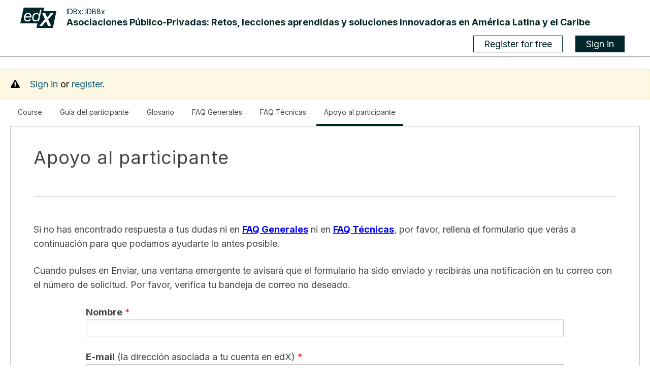

--- FILE ---
content_type: text/html; charset=utf-8
request_url: https://courses.edx.org/courses/course-v1:IDBx+IDB8x+1T2021/6b80a52614004b06a705b244fb360691/
body_size: 10916
content:









<!DOCTYPE html>
<!--[if lte IE 9]><html class="ie ie9 lte9" lang="en"><![endif]-->
<!--[if !IE]><!--><html lang="en"><!--<![endif]-->
<head dir="ltr">
    <meta charset="UTF-8">
    <meta http-equiv="X-UA-Compatible" content="IE=edge">
    <meta name="viewport" content="width=device-width, initial-scale=1">



  
      <title>
       Apoyo al participante | IDB8x | edX
      </title>
  

      <script type="text/javascript">
        /* immediately break out of an iframe if coming from the marketing website */
        (function(window) {
          if (window.location !== window.top.location) {
            window.top.location = window.location;
          }
        })(this);
      </script>

  

  <script type="text/javascript" src="https://prod-edx-edxapp-assets.edx-cdn.org/static/js/i18n/en/djangojs.0f66acafc573.js"></script>
  <script type="text/javascript" src="https://prod-edx-edxapp-assets.edx-cdn.org/static/js/ie11_find_array.67b5a9edd5d5.js"></script>
  
  <link rel="icon" type="image/x-icon" href="https://edx-cdn.org/v3/prod/favicon.ico"/>

  

  
  

    <link href="https://prod-edx-edxapp-assets.edx-cdn.org/static/edx.org-next/css/lms-style-vendor.a44d8153e6e2.css" rel="stylesheet" type="text/css" />



    
  

    <link href="https://prod-edx-edxapp-assets.edx-cdn.org/static/edx.org-next/css/lms-main-v1.475e75f517ce.css" rel="stylesheet" type="text/css" />




    
    
<script type="text/javascript" src="https://prod-edx-edxapp-assets.edx-cdn.org/static/js/lms-base-vendor.f5020a599add.js" charset="utf-8"></script>


    
    
<script type="text/javascript" src="https://prod-edx-edxapp-assets.edx-cdn.org/static/js/lms-base-application.cfffae73b4ff.js" charset="utf-8"></script>



  
    
    
    <script src="https://prod-edx-edxapp-assets.edx-cdn.org/static/bundles/commons.ab6ffd7c8d6fbe584ea5.e7b7fb8a3840.js" ></script>



  <script>
    window.baseUrl = "https://prod\u002Dedx\u002Dedxapp\u002Dassets.edx\u002Dcdn.org/static/";
    (function (require) {
      require.config({
          baseUrl: window.baseUrl
      });
    }).call(this, require || RequireJS.require);
  </script>
  <script type="text/javascript" src="https://prod-edx-edxapp-assets.edx-cdn.org/static/lms/js/require-config.30c1582aaf08.js"></script>
  
    <script type="text/javascript">
        (function (require) {
          require.config({
              paths: {
                'course_bookmarks/js/views/bookmark_button': 'course_bookmarks/js/views/bookmark_button.99159f5f5649',
'js/views/message_banner': 'js/views/message_banner.141974fd4f5d',
'moment': 'common/js/vendor/moment-with-locales.8afc1b9c35cd',
'moment-timezone': 'common/js/vendor/moment-timezone-with-data.daaf3159f5d2',
'js/courseware/course_info_events': 'js/courseware/course_info_events.2fc35b57627f',
'js/courseware/accordion_events': 'js/courseware/accordion_events.6064c7809de5',
'js/dateutil_factory': 'js/dateutil_factory.05a361148818',
'js/courseware/link_clicked_events': 'js/courseware/link_clicked_events',
'js/courseware/toggle_element_visibility': 'js/courseware/toggle_element_visibility.474ff5ba9de3',
'js/student_account/logistration_factory': 'js/student_account/logistration_factory.df4e41783d02',
'js/courseware/courseware_factory': 'js/courseware/courseware_factory.1504fc10caef',
'js/groups/views/cohorts_dashboard_factory': 'js/groups/views/cohorts_dashboard_factory.f9c69d089f31',
'js/groups/discussions_management/discussions_dashboard_factory': 'js/discussions_management/views/discussions_dashboard_factory.2e10d9097343',
'draggabilly': 'js/vendor/draggabilly.26caba6f7187',
'hls': 'common/js/vendor/hls.db1b06c965ee'
            }
          });
        }).call(this, require || RequireJS.require);
    </script>
  

  
  

  

    <link href="https://prod-edx-edxapp-assets.edx-cdn.org/static/edx.org-next/css/lms-style-course-vendor.dc9629c68006.css" rel="stylesheet" type="text/css" />




  

    <link href="https://prod-edx-edxapp-assets.edx-cdn.org/static/edx.org-next/css/lms-course.d561a040d59d.css" rel="stylesheet" type="text/css" />



<link rel='stylesheet' href='https://prod-edx-edxapp-assets.edx-cdn.org/static/css-builtin-blocks/HtmlBlockDisplay.9c90d3d0d69f.css' type='text/css'>


  


  


<script type="application/json" id="user-metadata">
    null
</script>

  
<meta name="robots" content="noindex">


  

<script src=https://www.edx.org/optimizelyjs/27831640741.js></script>

  


<!-- begin Segment -->
<script type="text/javascript">
  // Asynchronously load Segment's analytics.js library
  !function(){var analytics=window.analytics=window.analytics||[];if(!analytics.initialize)if(analytics.invoked)window.console&&console.error&&console.error("Segment snippet included twice.");else{analytics.invoked=!0;analytics.methods=["trackSubmit","trackClick","trackLink","trackForm","pageview","identify","reset","group","track","ready","alias","page","once","off","on"];analytics.factory=function(t){return function(){var e=Array.prototype.slice.call(arguments);e.unshift(t);analytics.push(e);return analytics}};for(var t=0;t<analytics.methods.length;t++){var e=analytics.methods[t];analytics[e]=analytics.factory(e)}analytics.load=function(t){var e=document.createElement("script");e.type="text/javascript";e.async=!0;e.src=("https:"===document.location.protocol?"https://":"http://")+"cdn.segment.com/analytics.js/v1/"+t+"/analytics.min.js";var n=document.getElementsByTagName("script")[0];n.parentNode.insertBefore(e,n)};analytics.SNIPPET_VERSION="3.1.0";
  analytics.load("DxfS1h06K5HA7CZDMzmsmuni8JBLmI9u");
  analytics.page();
  }}();
  // Note: user tracking moved to segment-io-footer.html
</script>
<!-- end Segment -->


  <meta name="path_prefix" content="">
  
    <meta name="google-site-verification" content="_mipQ4AtZQDNmbtOkwehQDOgCxUUV2fb_C0b6wbiRHY" />

  <meta name="openedx-release-line" content="master" />






    <script type="text/javascript">
        (function(b,r,a,n,c,h,_,s,d,k){if(!b[n]||!b[n]._q){for(;s<_.length;)c(h,_[s++]);d=r.createElement(a);d.async=1;d.src="https://cdn.branch.io/branch-latest.min.js";k=r.getElementsByTagName(a)[0];k.parentNode.insertBefore(d,k);b[n]=h}})(window,document,"script","branch",function(b,r){b[r]=function(){b._q.push([r,arguments])}},{_q:[],_v:1},"addListener applyCode banner closeBanner creditHistory credits data deepview deepviewCta first getCode init link logout redeem referrals removeListener sendSMS setBranchViewData setIdentity track validateCode".split(" "), 0);
        branch.init('key_test_amtw27wsxA2wo5cy7NTROenatBhky0ZU');
    </script>

<script
    src='https://www.datadoghq-browser-agent.com/us1/v5/datadog-rum.js'
    type='text/javascript'>
</script>
<script type='text/javascript' src='https://www.datadoghq-browser-agent.com/us1/v5/datadog-logs.js'></script>
<script>
    window.DD_RUM && window.DD_RUM.init({
      clientToken: 'pub1ee3864582232f45641213f62dd052c1',
      applicationId: '3b57e7e2-9130-4fff-8fe8-f28a7991617e',
      // `site` refers to the Datadog site parameter of your organization
      // see https://docs.datadoghq.com/getting_started/site/
      site: 'datadoghq.com',
      service: 'edx-edxapp-lms-frontend',
      env: 'prod',
      // Specify a version number to identify the deployed version of your application in Datadog
      version: '1.0.0',
      sessionSampleRate: 20,
      sessionReplaySampleRate: 0,
      trackUserInteractions: true,
      trackResources: true,
      trackLongTasks: true,
      defaultPrivacyLevel: 'mask',
      enablePrivacyForActionName: true,
      trackSessionAcrossSubdomains: true,
      usePartitionedCrossSiteSessionCookie: true,
    });
</script>
<script>
    window.DD_LOGS &&
    window.DD_LOGS.init({
      clientToken: 'pub1ee3864582232f45641213f62dd052c1',
      site: 'datadoghq.com',
      forwardErrorsToLogs: true,
      service: 'edx-edxapp-lms-frontend',
      sessionSampleRate: 100,
      env: 'prod',
      trackSessionAcrossSubdomains: true,
      usePartitionedCrossSiteSessionCookie: true,
    })
</script>
</head>

<body class="ltr view-in-course view-statictab  lang_en">


<div id="page-prompt"></div>
  <div class="window-wrap" dir="ltr">
    
    <a class="nav-skip sr-only sr-only-focusable" href="#main">Skip to main content</a>

        












<header class="global-header slim">
    <div class="main-header">
        







<h1 class="header-logo">
    <a href="/dashboard">
      
        <img  class="logo" src="https://edx-cdn.org/v3/prod/logo.svg" alt="edX Home Page"/>
      
    </a>
    <div class="course-header">
      <span class="provider">IDBx:</span>
      <span class="course-number">IDB8x</span>
      
      <span class="course-name">Asociaciones Público-Privadas: Retos, lecciones aprendidas y soluciones innovadoras en América Latina y el Caribe</span>
    </div>
</h1>

        <div class="hamburger-menu" role="button" aria-label=Options Menu aria-expanded="false" aria-controls="mobile-menu" tabindex="0">
            <span class="line"></span>
            <span class="line"></span>
            <span class="line"></span>
            <span class="line"></span>
        </div>
            








<nav class="nav-links" aria-label='Sign in'>
  <div class="secondary">
    <div>
            <div class="mobile-nav-item hidden-mobile nav-item">
                <a class="register-btn btn" href="/register?next=%2Fcourses%2Fcourse-v1%3AIDBx%2BIDB8x%2B1T2021%2F6b80a52614004b06a705b244fb360691%2F">Register for free</a>
            </div>
          <div class="mobile-nav-item hidden-mobile nav-item">
              <a class="sign-in-btn btn" href="/login?next=%2Fcourses%2Fcourse-v1%3AIDBx%2BIDB8x%2B1T2021%2F6b80a52614004b06a705b244fb360691%2F">Sign in</a>
          </div>
    </div>
  </div>
</nav>

    </div>
    <div class="mobile-menu hidden" aria-label=More Options role="menu" id="mobile-menu"></div>
</header>

<!--[if lte IE 9]>
<div class="ie-banner" aria-hidden="true"><strong>Warning:</strong> Your browser is not fully supported. We strongly recommend using <a href="https://www.google.com/chrome" rel="noopener" target="_blank">Chrome</a> or <a href="http://www.mozilla.org/firefox" rel="noopener" target="_blank">Firefox</a>.</div>
<![endif]-->




        








    








    <div class="page-banner">
        <div class="user-messages" role="complementary" aria-label="messages">
            <ul class="user-messages-ul">
                    <li>
                        <div class="alert alert-warning" role="alert">
                            <span class="icon icon-alert fa fa fa-warning" aria-hidden="true"></span>
                            <div class="message-content"><a href="/login?next=%2Fcourses%2Fcourse-v1%3AIDBx%2BIDB8x%2B1T2021%2F6b80a52614004b06a705b244fb360691%2F">Sign in</a> or <a href="/register?next=%2Fcourses%2Fcourse-v1%3AIDBx%2BIDB8x%2B1T2021%2F6b80a52614004b06a705b244fb360691%2F">register</a>.</div>
                        </div>
                    </li>
            </ul>
        </div>
    </div>


    <div class="marketing-hero"></div>

    <div class="content-wrapper main-container" id="content" dir="ltr">
      























    
        <nav class="static_tab_6b80a52614004b06a705b244fb360691 wrapper-course-material" aria-label="Course Material">
            <div class="course-material">
                
                <ol class="tabs course-tabs">
                    





  
  <li class="tab">
  <a href="https://learning.edx.org/course/course-v1:IDBx+IDB8x+1T2021/home" class="">
  Course
  </a>
  </li>
  
  <li class="tab">
  <a href="/courses/course-v1:IDBx+IDB8x+1T2021/a57b81e9469e466095c422de4d31e39d/" class="">
  Guía del participante
  </a>
  </li>
  
  <li class="tab">
  <a href="/courses/course-v1:IDBx+IDB8x+1T2021/f5395d478ccf47248efddf1e92ffd5af/" class="">
  Glosario
  </a>
  </li>
  
  <li class="tab">
  <a href="/courses/course-v1:IDBx+IDB8x+1T2021/d60cf9384b014505bffa4246c7892f65/" class="">
  FAQ Generales
  </a>
  </li>
  
  <li class="tab">
  <a href="/courses/course-v1:IDBx+IDB8x+1T2021/5f8f98d74ef44126aa863a983e8afcf5/" class="">
  FAQ Técnicas
  </a>
  </li>
  
  <li class="tab">
  <a href="/courses/course-v1:IDBx+IDB8x+1T2021/6b80a52614004b06a705b244fb360691/" class="active">
  Apoyo al participante
      <span class="sr">, current location</span>
  </a>
  </li>

                    
                </ol>
            </div>
        </nav>


  

    <link href="https://prod-edx-edxapp-assets.edx-cdn.org/static/edx.org-next/css/lms-style-student-notes.a35233ec9b00.css" rel="stylesheet" type="text/css" />




<main id="main" aria-label="Content" tabindex="-1">
    <section class="container"
    >
      <div class="static_tab_wrapper">
        
<div class="xblock xblock-student_view xblock-student_view-static_tab xmodule_display xmodule_StaticTabBlock" data-course-id="course-v1:IDBx+IDB8x+1T2021" data-init="XBlockToXModuleShim" data-runtime-class="LmsRuntime" data-runtime-version="1" data-block-type="static_tab" data-usage-id="block-v1:IDBx+IDB8x+1T2021+type@static_tab+block@6b80a52614004b06a705b244fb360691" data-request-token="e2887894f44b11f0bf4a9fa8eba0c5d9" data-graded="False" data-has-score="False">
  <script type="json/xblock-args" class="xblock-json-init-args">
    {"xmodule-type": "HTMLModule"}
  </script>
  <h1>Apoyo al participante</h1>
<p>Si no has encontrado respuesta a tus dudas ni en <strong><a href="https://courses.edx.org/courses/course-v1:IDBx+IDB8x+1T2021/d60cf9384b014505bffa4246c7892f65/" target="_blank"><span style="color: #0000ff; text-decoration: underline;">FAQ Generales</span></a></strong> ni en <span style="text-decoration: underline; color: #0000ff;"><strong><a href="https://courses.edx.org/courses/course-v1:IDBx+IDB8x+1T2021/5f8f98d74ef44126aa863a983e8afcf5/" target="_blank"><span style="color: #0000ff; text-decoration: underline;">FAQ Técnicas</span></a></strong></span>, por favor, rellena el formulario que verás a continuación para que podamos ayudarte lo antes posible.</p>
<p>Cuando pulses en Enviar, una ventana emergente te avisará que el formulario ha sido enviado y recibirás una notificación en tu correo con el número de solicitud. Por favor, verifica tu bandeja de correo no deseado.</p>
<div class="boxContent span9" style="margin: 0 auto;">
<p>
<script src="https://ajax.googleapis.com/ajax/libs/jquery/1.12.4/jquery.min.js"></script>
<script>// <![CDATA[
$(document).ready(function() {
$('#course').attr('selected','selected');        
});

$(document).ready(function() {
$('#asunto').attr('selected','selected');        
$('#asunto').on('change',function(){
  if ($("#asunto").val() == "Certificados y verificación de identidad") {
       $('#cert_auto').show();
    } else {
       $('#cert_auto').hide();
    }
  if ($("#asunto").val() == "Constancia de horas") {
       $('#const_auto').show();
    } else {
       $('#const_auto').hide();
    }
  if ($("#asunto").val() == "Pagos") {
       $('#pagos_auto').show();
    } else {
       $('#pagos_auto').hide();
    }
    if ($("#asunto").val() == "Otros problemas") {
       $('#otros_auto').show();
    } else {
       $('#otros_auto').hide();
    }
    if ($("#asunto").val() == "Pagos" || $("#asunto").val() == "Certificados y verificación de identidad" || $("#asunto").val() == "Constancia de horas") {
     $('#control_send').hide();
    } else {
     $('#control_send').show();
    }
  });
});

function enviar()
  {
  var isValidToSend = true;
  var mensajeError = "";
  if (document.getElementById("nombre").value == ""){
    isValidToSend = false;
    mensajeError = "\nFalta nombre";
  }
  if (document.getElementById("email").value == ""){
    isValidToSend = false;
    mensajeError += "\nFalta email";
  }
  if (document.getElementById("asunto").value == ""){
    isValidToSend = false;
    mensajeError += "\nDebe seleccionar un asunto";
  }
    if (document.getElementById("courseMOOC").value == ""){
    isValidToSend = false;
    mensajeError += "\nDebe seleccionar un curso";
  }
  if(isValidToSend)
    document.getElementById("formulario").submit();
  else
    alert(mensajeError);
  }

function validarEmail(email) {
if (/^\w+([\.-]?\w+)*@\w+([\.-]?\w+)*(\.\w{2,3,4})+$/.test(valor)){
   alert("La dirección de email " + valor + " es correcta.");} 
  else {
   alert("La dirección de email es incorrecta.");
  }
}
// ]]></script>
<script>// <![CDATA[
function revisar() { 
valor = document.getElementById("nombre").value;
if( valor == null || valor.length == 0 || /^\s+$/.test(valor) ) {
  alert('[ERROR] Debe añadir un nombre');
  return false;
    }
/* validación del e-mail */
var ercorreo=/^[^@\s]+@[^@\.\s]+(\.[^@\.\s]+)+$/;        
if (!(ercorreo.test(formulario.email.value))) {
alert('La dirección insertada no es un correo electrónico válido.');
return false; }
/* validación de tipo de curso */
indice = document.getElementById("asunto").selectedIndex;
if( indice == null || indice == 0 ) {
alert('Debe seleccionar algún asunto.');
  return false;
}
valor = document.getElementById("mensaje").value;
if( valor == null || valor.length == 0 || /^\s+$/.test(valor) ) {
  alert('[ERROR] Debe añadir un descripción de su solicitud');
  return false;
    }
/* si no hemos detectado fallo devolvemos TRUE */
return true;
}
// ]]></script>
</p>
<form action="https://www.indes-idbx.org/help/ticket-enviado-correctamente-RRun.php" enctype="multipart/form-data" id="formulario" method="post" name="formulario" target="_self" onsubmit="return revisar(); return revisarcorreo();">
<p style="margin-left: 9%;"><strong>Nombre</strong> <span style="color: #ff0000;">*</span> <br /><input id="nombre" name="nombre" size="50" type="text" style="width: 90%; padding: 10px;" /></p>
<p style="margin-left: 9%;"><strong>E-mail</strong> (la dirección asociada a tu cuenta en edX) <span style="color: #ff0000;">*</span> <br /><input id="email" name="email" size="50" type="text" style="width: 90%; padding: 10px;" /></p>
<!--CURSOS MOOC-->
<p style="margin-left: 9%;" id="MOOC" name="MOOC"><strong>Curso</strong> <span style="color: #ff0000;">*</span> <br /><select name="courseMOOC" style="width: 90%; height: 40px;">�_�_�_�_
<option value="Asociaciones Público-Privadas: Retos, lecciones aprendidas y soluciones innovadoras en América Latina y el Caribe" selected="selected">Asociaciones Público-Privadas: Retos, lecciones aprendidas y soluciones innovadoras en América Latina y el Caribe</option>
</select></p>
<p style="margin-left: 9%;"><strong>Asunto</strong> <span style="color: #ff0000;">*</span> <br /><select id="asunto" name="asunto" style="width: 90%; height: 40px;">
<option value="">- Seleccione un tema -</option>
<option value="Certificados y verificación de identidad">Certificados y verificación de identidad</option>
<option value="Constancia de horas">Constancia de horas</option>
<option value="Pagos">Pagos</option>
<option value="Problemas técnicos">Problemas técnicos</option>
<option value="Otros problemas">Otros problemas</option>
<option value="Información general">Información general</option>
</select></p>
<p style="margin-left: 9%; display: none;" id="cert_auto" name="cert_auto"><strong>Certificados y verificación de identidad</strong><br /> El Banco Interamericano de Desarrollo ofrece certificados verificados por un pago nominal de 25 dólares americanos. Para recibir un certificado verificado es necesario realizar el pago y el proceso de verificación fotográfica de identidad (utilizando una cámara web) antes de la fecha límite estalecida en el curso.<br /><br /> Todos los cursos del Programa IDBx del Banco Interamericano de Desarrollo pueden ser tomados gratuitamente. Aunque no se otorgan certificados para aquellos que estén inscritos de manera gratuita, podrás imprimir tu página de progreso para demostrar que haz finalizado el curso de forma exitosa.<br /> En el pasado, edX también ofrecía cetificados de Código de Honor. Sin embargo, esta opción ya no existe. Si fuiste parte de un curso que ofrecía un certificado de Código de Honor, todavía tendrás acceso a él en tu panel de control en edx.org.<br /><br /> Si tiene problemas para realizar la verificación de identidad, póngase en contacto con <a style="color: #0000ff; text-decoration: underline;" href="mailto:info@edx.org">info@edx.org</a>.<br /> <br /> Para conseguir más información sobre los certificados verificados, visita la página de <a style="color: #0000ff; text-decoration: underline;" href="https://www.edx.org/es/verified-certificate" target="_new">certificados verificados</a> (disponible sólo en inglés). <br /><br /> Si aún tiene dudas, haga clic en <a href="#" style="color: #0000ff; text-decoration: underline;" onclick="$('#control_send').show();">Generar ticket de consulta</a>.</p>
<p style="margin-left: 9%; display: none;" id="const_auto" name="const_auto"><strong>Constancia de horas</strong><br /> El Banco Interamericano de Desarrollo emite una constancia de horas que deberá ser acompañada por el certificado verificado correspondiente. La constancia de horas está disponible en la sección "Material del Curso", en la columna derecha e la página de inicio del curso.<br /><br /> Todos los cursos del Programa IDBx del Banco Interamericano de Desarrollo pueden ser tomados gratuitamente. Aunque no se otorgan certificados para aquellos que estén inscritos de manera gratuita, podrás imprimir tu página de progreso para demostrar que haz finalizado el curso de forma exitosa. <br /><br /> Si aún tiene dudas, haga clic en <a style="color: #0000ff; text-decoration: underline;" href="#" onclick="$('#control_send').show();">Generar ticket de consulta</a>.</p>
<p style="margin-left: 9%; display: none;" id="pagos_auto" name="pagos_auto"><strong>Pagos</strong><br /> El Banco Interamericano de Desarrollo no gestiona los pagos dentro de la plataforma edX. Para poder realizar un pago, deberás ingresar a tu panel de control haciendo clic en tu nombre en la esquina superior derecha de la página de edX, y hacer clic en el botón "Optar por el Certificado Verificado", en el curso correspondiente. Una vez hecho esto, podrá realizar el pago con una tarjeta de crédito o con PayPal. Si cuenta con un código de cupón, recuerde utilizarlo en esta pantalla.<br /><br /> Si tiene problemas para realizar un pago, póngase en contacto con <a style="color: #0000ff; text-decoration: underline;" href="mailto:info@edx.org">info@edx.org</a>.<br /> <br /> Para conseguir más información sobre los certificados verificados, visita la página de <a style="color: #0000ff; text-decoration: underline;" href="https://www.edx.org/es/verified-certificate" target="_new">certificados verificados</a> (disponible sólo en inglés). <br /><br /> Si aún tiene dudas, haga clic en <a href="#" style="color: #0000ff; text-decoration: underline;" onclick="$('#control_send').show();">Generar ticket de consulta</a>.</p>
<p style="margin-left: 9%; display: none; color: red;" id="otros_auto" name="otros_auto">AVISO: Si elige la opción "Otros problemas" tardaremos más tiempo en gestionar la solicitud.</p>
<div id="control_send" style="display: block;">
<p style="margin-left: 9%;"><strong>Descripción del problema</strong> <span style="color: #ff0000;">*</span></p>
<p style="margin-left: 9%;"><textarea style="width: 90%;" id="mensaje" name="mensaje" rows="10"></textarea></p>
<div style="border-bottom: 3px solid rgba(0, 61, 87, 0.73); border-top: 3px solid rgba(0, 61, 87, 0.73);">
<p style="margin-left: 9%;"><strong>RECOMENDADO </strong>(Opcional)</p>
<p style="margin-left: 14%;"><strong>Adjuntar archivo </strong><input id="archivo1" name="archivo1" type="file" /><br /><span style="font-size: small;">Puede incluir capturas de pantalla o documentos.</span></p>
<p style="margin-left: 14%;"><strong>Navegador</strong>: <input name="browser" type="radio" value="Explorer" />Explorer <input name="browser" type="radio" value="Chrome" />Chrome <input name="browser" type="radio" value="Safari" />Safari <input name="browser" type="radio" value="Mozilla" />Mozilla <input name="browser" type="radio" value="Otro" />Otro</p>
<p style="margin-left: 14%;"><strong>Sistema operativo</strong>: <input name="OS" type="radio" value="Windows" />Windows <input name="OS" type="radio" value="OS X" />OS X <input name="OS" type="radio" value="Android" />Android <input name="OS" type="radio" value="iOS" />iOS <input name="OS" type="radio" value="Otro" />Otro</p>
</div>
<p style="margin-left: 9%; float: right; padding: 10px;"><input type="submit" name="submit" value="Enviar" style="padding: 10px; font-size: 20px;" /></p>
</div>
</form></div>
<p></p>
</div>

      </div>
    </section>
</main>

      
    </div>

        







<footer id="footer-edx-v3" role="contentinfo" aria-label="Page Footer"
>

<div class="container">
    <div class="row main-row"><!-- row -->
        <div class="col-xl-2 col-lg-12 col-md-2 col-sm-8 col-xs-10 column-1 flex-column column-styles">
            <div class="row">
                <div class="col-12 column-2-2 column-styles">
                <div class="edx-footer-logo">
                    <a href="https://www.edx.org">
                        <img alt="edX Home Page" src="https://edx-cdn.org/v3/prod/logo-trademark.svg">
                    </a>
                </div>


                </div>
            </div>

        </div>
        <div class="col-xl-6 col-lg-8 col-md-9 col-sm-5 col-xs-12 column-2 flex-column column-styles">
             <div class="row full-height">

                 <div class="col-xl-4 col-lg-4 col-md-4 col-sm-12 column-2-1 col-xs-12 first-div-border column-styles ">
                    <div class="row full-height">
                        <div class="ml-xl-0 col-lg-10 ml-lg-auto col-md-12 column-2-2 col-sm-10 full-height column-styles">
                              <h2 class="heading">edX</h2>
                                  <ul class="list-unstyled clear-margins  ">
                                      <li>
                                          <a href="https://www.edx.org/about-us">About</a>
                                      </li>
                                      <li>
                                          <a href="https://business.edx.org/?utm_campaign=edX.org+Referral&amp;utm_medium=Footer&amp;utm_source=edX.org">edX for Business</a>
                                      </li>
                                  </ul>
                        </div>
                    </div>
                 </div>
                 <div class="col-xl-4 col-lg-4 col-md-4 col-sm-12 col-xs-12 column-2-1 second-div-border column-styles ">
                        <div class="row full-height">
                            <div class="col-lg-12 col-md-12 col-sm-10 column-2-2 full-height column-styles">
                                  <h2 class="heading">Legal</h2>
                                    <ul class="list-unstyled clear-margins  ">
                                        <li>
                                          <a href="https://www.edx.org/edx-terms-service">Terms of Service &amp; Honor Code</a>
                                        </li>
                                        <li>
                                          <a href="https://www.edx.org/edx-privacy-policy">Privacy Policy</a>
                                        </li>
                                        <li>
                                          <a href="https://www.edx.org/edx-privacy-policy/cookies">Cookie Policy</a>
                                        </li>
                                        <li>
                                          <a href="https://www.edx.org/accessibility">Accessibility Policy</a>
                                        </li>
                                        <li>
                                          <a href="https://www.edx.org/?opendns=true">Your Privacy Choices</a>
                                        </li>
                                    </ul>
                            </div>
                          </div>
                </div>
                 <div class="col-xl-4 col-lg-4 col-md-4 col-sm-12 col-xs-12 column-2-1 third-div-border column-styles">
                      <div class="row full-height">
                        <div class="col-lg-12 col-md-12 col-sm-10 full-height column-2-2 column-styles">
                              <h2 class="heading">Connect</h2>
                              <ul class="list-unstyled clear-margins  ">
                                <li>
                                  <a href="https://www.edx.org/resources">Blog</a>
                                </li>
                                <li>
                                  <a href="https://courses.edx.org/support/contact_us">Contact Us</a>
                                </li>
                                <li>
                                  <a href="https://support.edx.org">Help Center</a>
                                </li>
                                <li>
                                  <a href="https://www.edx.org/policy/security">Security</a>
                                </li>
                              </ul>
                        </div>
                      </div>
                 </div>





            </div>
        </div>
        <div class="col-xl-4 col-lg-4 col-md-9 ml-md-auto col-sm-7 column-3 flex-column fourth-div-border column-styles">
                <div class="row">
                    <div class="col-xl-12 col-lg-12 col-md-12 col-sm-12 col-xs-12 column-3-1 social-app-links-div column-styles ml-auto">
                      <div class="row">
                        <div class="col-lg-12 col-md-12 column-3-2 column-styles">
                             <ul class="list-inline list-unstyled social">
                                    <li>
                                        <a href="http://www.facebook.com/EdxOnline" class="social-links external" title="Facebook" rel="noreferrer">
                                            <span class="icon fa fa-facebook-square" aria-hidden="true"></span>
                                            <span class="sr">Like edX on Facebook</span>
                                        </a>
                                    </li>
                                    <li>
                                        <a href="https://twitter.com/edXOnline" class="social-links external" title="Twitter" rel="noreferrer">
                                            <span class="icon fa fa-twitter-square" aria-hidden="true"></span>
                                            <span class="sr">Follow edX on Twitter</span>
                                        </a>
                                    </li>
                                    <li>
                                        <a href="http://www.linkedin.com/company/edx" class="social-links external" title="LinkedIn" rel="noreferrer">
                                            <span class="icon fa fa-linkedin-square" aria-hidden="true"></span>
                                            <span class="sr">Follow edX on LinkedIn</span>
                                        </a>
                                    </li>
                                    <li>
                                        <a href="#" class="social-links external" title="Instagram" rel="noreferrer">
                                            <span class="icon fa fa-instagram" aria-hidden="true"></span>
                                            <span class="sr">Follow edX on Instagram</span>
                                        </a>
                                    </li>
                                    <li>
                                        <a href="http://www.reddit.com/r/edx" class="social-links external" title="Reddit" rel="noreferrer">
                                            <span class="icon fa fa-reddit-square" aria-hidden="true"></span>
                                            <span class="sr">Subscribe to the edX subreddit</span>
                                        </a>
                                    </li>
                             </ul>
                            <ul class="list-inline list-unstyled app-links">
                                    <li>
                                        <a href="https://itunes.apple.com/us/app/edx/id945480667?mt=8" class="app-link external">
                                            <img alt="Download the edX mobile app from the Apple App Store" src="https://prod-edx-edxapp-assets.edx-cdn.org/static/images/app/app_store_badge_135x40.d0558d910630.svg">
                                        </a>
                                    </li>
                                    <li>
                                        <a href="https://play.google.com/store/apps/details?id=org.edx.mobile" class="app-link external">
                                            <img alt="Download the edX mobile app from Google Play" src="https://prod-edx-edxapp-assets.edx-cdn.org/static/images/app/google_play_badge_45.6ea466e328da.png">
                                        </a>
                                    </li>
                            </ul>
                              <!--"EdX, Open edX, and MicroMasters are trademarks of edX Inc. registered in the U.S. and other countries-->
                              <p class="copyright">© 2026 edX LLC. All rights reserved.
                                  <br/>
                                     | 深圳市恒宇博科技有限公司
                                    <a href="https://beian.miit.gov.cn">
                                         粤ICP备17044299号-2
                                    </a>
                              </p>
                        </div>
                  </div>
                </div>

                </div>

        </div>
    </div>




</div>

</footer>



  

    <link href="https://prod-edx-edxapp-assets.edx-cdn.org/static/edx.org-next/css/lms-footer-edx.2e73add62b93.css" rel="stylesheet" type="text/css" />






  </div>

  





<script type="text/javascript">
    // Fast Preview was introduced in 2.5. However, it
    // causes undesirable flashing/font size changes when
    // MathJax is used for interactive preview (equation editor).
    // Setting processSectionDelay to 0 (see below) fully eliminates
    // fast preview, but to reduce confusion, we are also setting
    // the option as displayed in the context menu to false.
    // When upgrading to 2.6, check if this variable name changed.
    window.MathJax = {
      menuSettings: {CHTMLpreview: false}
    };
</script>

<script type="text/x-mathjax-config">
  MathJax.Hub.Config({
    messageStyle: "none",
    CommonHTML: { linebreaks: { automatic: true } },
    SVG: { linebreaks: { automatic: true } },
    "HTML-CSS": { linebreaks: { automatic: true } },
    tex2jax: {
      inlineMath: [
        ["\\(","\\)"],
        ['[mathjaxinline]','[/mathjaxinline]']
      ],
      displayMath: [
        ["\\[","\\]"],
        ['[mathjax]','[/mathjax]']
      ]
    }
  });
</script>
<script type="text/x-mathjax-config">

  // In order to eliminate all flashing during interactive
  // preview, it is necessary to set processSectionDelay to 0
  // (remove delay between input and output phases). This
  // effectively disables fast preview, regardless of
  // the fast preview setting as shown in the context menu.
  MathJax.Hub.processSectionDelay = 0;

  MathJax.Hub.signal.Interest(function(message) {
    if(message[0] === "End Math") {
        set_mathjax_display_div_settings();
    }
  });
  function set_mathjax_display_div_settings() {
    $('.MathJax_Display').each(function( index ) {
      this.setAttribute('tabindex', '0');
      this.setAttribute('aria-live', 'off');
      this.removeAttribute('role');
      this.removeAttribute('aria-readonly');
    });
  }
</script>

<script type="text/javascript">
    // Activating Mathjax accessibility files
    window.MathJax = {
        menuSettings: {
            collapsible: true,
            autocollapse: false,
            explorer: true
        }
    };
    window.addEventListener('resize', MJrenderer);

    let t = -1;
    let delay = 1000;
    let oldWidth = document.documentElement.scrollWidth;
    function MJrenderer() {
      // don't rerender if the window is the same size as before
      if (t >= 0) {
        window.clearTimeout(t);
      }
      if (oldWidth !== document.documentElement.scrollWidth) {
        t = window.setTimeout(function() {
          oldWidth = document.documentElement.scrollWidth;
          MathJax.Hub.Queue(
            ["Rerender", MathJax.Hub],
          );
          t = -1;
        }, delay);
      }
    };
</script>

<!-- This must appear after all mathjax-config blocks, so it is after the imports from the other templates.
     It can't be run through static.url because MathJax uses crazy url introspection to do lazy loading of
     MathJax extension libraries -->
<script type="text/javascript" src="https://cdn.jsdelivr.net/npm/mathjax@2.7.5/MathJax.js?config=TeX-MML-AM_SVG"></script>

<script src='https://prod-edx-edxapp-assets.edx-cdn.org/static/bundles/HtmlBlockDisplay.b3af8e484471d30a3552.3dc0f5ec55a3.js' type='application/javascript'></script>
<script src='https://prod-edx-edxapp-assets.edx-cdn.org/static/bundles/XModuleShim.e56b3cac3d4e14f5a393.de238a03b0b8.js' type='application/javascript'></script>

  

  


    <!-- begin segment footer -->
    <script type="text/javascript">
        // If we do not have an authenticated user, but Segment has a user id,
        // reset the Segment user state so we start tracking fresh.
        // This has to be wrapped in the document.readyState logic because the analytics.user()
        // function isn't available until the analytics.js package has finished initializing.
        if (document.readyState === 'complete') {
            if (analytics.user().id()) {
                analytics.reset();
            }
        } else {
            document.addEventListener('readystatechange', event => {
                if (event.target.readyState === 'complete' && analytics.user().id()) {
                    analytics.reset();
                }
            });
        }
    </script>
    <!-- end segment footer -->

  <script type="text/javascript" src="https://prod-edx-edxapp-assets.edx-cdn.org/static/js/vendor/noreferrer.aa62a3e70ffa.js" charset="utf-8"></script>
  <script type="text/javascript" src="https://prod-edx-edxapp-assets.edx-cdn.org/static/js/utils/navigation.5a78fd05918f.js" charset="utf-8"></script>
  <script type="text/javascript" src="https://prod-edx-edxapp-assets.edx-cdn.org/static/js/header/header.5d27dd11cfda.js"></script>
  
  <script type="text/javascript" src="https://prod-edx-edxapp-assets.edx-cdn.org/static/js/src/jquery_extend_patch.54dddef28d15.js"></script>
  <div id="lean_overlay"></div>

<script defer src="https://static.cloudflareinsights.com/beacon.min.js/vcd15cbe7772f49c399c6a5babf22c1241717689176015" integrity="sha512-ZpsOmlRQV6y907TI0dKBHq9Md29nnaEIPlkf84rnaERnq6zvWvPUqr2ft8M1aS28oN72PdrCzSjY4U6VaAw1EQ==" data-cf-beacon='{"rayId":"9bfce4546863f814","version":"2025.9.1","serverTiming":{"name":{"cfExtPri":true,"cfEdge":true,"cfOrigin":true,"cfL4":true,"cfSpeedBrain":true,"cfCacheStatus":true}},"token":"7e7e0d8a3be64c7ba2cf01bcb532c718","b":1}' crossorigin="anonymous"></script>
</body>
</html>




--- FILE ---
content_type: text/css
request_url: https://prod-edx-edxapp-assets.edx-cdn.org/static/edx.org-next/css/lms-course.d561a040d59d.css
body_size: 59957
content:
@import url("https://fonts.googleapis.com/css2?family=Inter:wght@400;500;700&family=Roboto+Mono&display=swap");@import url("https://fonts.googleapis.com/css2?family=Inter:wght@400;500;700&family=Roboto+Mono&display=swap");@import url("https://fonts.googleapis.com/css?family=Open+Sans:300,400,400i,600,700");@import url("https://fonts.googleapis.com/css2?family=Inter:wght@400;500;700&family=Roboto+Mono&display=swap");.align-baseline{vertical-align:baseline !important}.align-top{vertical-align:top !important}.align-middle{vertical-align:middle !important}.align-bottom{vertical-align:bottom !important}.align-text-bottom{vertical-align:text-bottom !important}.align-text-top{vertical-align:text-top !important}.bg-primary{background-color:#00262B !important}a.bg-primary:hover,a.bg-primary:focus,button.bg-primary:hover,button.bg-primary:focus{background-color:#000 !important}.bg-secondary{background-color:#5c5c5c !important}a.bg-secondary:hover,a.bg-secondary:focus,button.bg-secondary:hover,button.bg-secondary:focus{background-color:#434343 !important}.bg-success{background-color:#0D7D4D !important}a.bg-success:hover,a.bg-success:focus,button.bg-success:hover,button.bg-success:focus{background-color:#084f31 !important}.bg-info{background-color:#03C7E8 !important}a.bg-info:hover,a.bg-info:focus,button.bg-info:hover,button.bg-info:focus{background-color:#029cb6 !important}.bg-warning{background-color:#F0CC00 !important}a.bg-warning:hover,a.bg-warning:focus,button.bg-warning:hover,button.bg-warning:focus{background-color:#bda100 !important}.bg-danger{background-color:#AB0D02 !important}a.bg-danger:hover,a.bg-danger:focus,button.bg-danger:hover,button.bg-danger:focus{background-color:#790901 !important}.bg-light{background-color:#E1DDDB !important}a.bg-light:hover,a.bg-light:focus,button.bg-light:hover,button.bg-light:focus{background-color:#cac3bf !important}.bg-dark{background-color:#00262B !important}a.bg-dark:hover,a.bg-dark:focus,button.bg-dark:hover,button.bg-dark:focus{background-color:#000 !important}.bg-inverse{background-color:#fff !important}a.bg-inverse:hover,a.bg-inverse:focus,button.bg-inverse:hover,button.bg-inverse:focus{background-color:#e6e6e6 !important}.bg-brand{background-color:#D23228 !important}a.bg-brand:hover,a.bg-brand:focus,button.bg-brand:hover,button.bg-brand:focus{background-color:#a72820 !important}.bg-accent-a{background-color:#03C7E8 !important}a.bg-accent-a:hover,a.bg-accent-a:focus,button.bg-accent-a:hover,button.bg-accent-a:focus{background-color:#029cb6 !important}.bg-accent-b{background-color:#F0CC00 !important}a.bg-accent-b:hover,a.bg-accent-b:focus,button.bg-accent-b:hover,button.bg-accent-b:focus{background-color:#bda100 !important}.bg-white{background-color:#fff !important}.bg-transparent{background-color:transparent !important}.border{border:1px solid #adadad !important}.border-top{border-top:1px solid #adadad !important}.border-right{border-right:1px solid #adadad !important}.border-bottom{border-bottom:1px solid #adadad !important}.border-left{border-left:1px solid #adadad !important}.border-0{border:0 !important}.border-top-0{border-top:0 !important}.border-right-0{border-right:0 !important}.border-bottom-0{border-bottom:0 !important}.border-left-0{border-left:0 !important}.border-primary{border-color:#00262B !important}.border-secondary{border-color:#5c5c5c !important}.border-success{border-color:#0D7D4D !important}.border-info{border-color:#03C7E8 !important}.border-warning{border-color:#F0CC00 !important}.border-danger{border-color:#AB0D02 !important}.border-light{border-color:#E1DDDB !important}.border-dark{border-color:#00262B !important}.border-inverse{border-color:#fff !important}.border-brand{border-color:#D23228 !important}.border-accent-a{border-color:#03C7E8 !important}.border-accent-b{border-color:#F0CC00 !important}.border-white{border-color:#fff !important}.rounded{border-radius:0.375rem !important}.rounded-top{border-top-left-radius:0.375rem !important;border-top-right-radius:0.375rem !important}.rounded-right{border-top-right-radius:0.375rem !important;border-bottom-right-radius:0.375rem !important}.rounded-bottom{border-bottom-right-radius:0.375rem !important;border-bottom-left-radius:0.375rem !important}.rounded-left{border-top-left-radius:0.375rem !important;border-bottom-left-radius:0.375rem !important}.rounded-circle{border-radius:50% !important}.rounded-0{border-radius:0 !important}.clearfix:after,.topbar:after,.course-wrapper .course-content .vert-mod .vert:after,.course-wrapper .courseware-results-wrapper .vert-mod .vert:after,section.tool-wrapper:after,section.tool-wrapper div#controlls-container:after,section.tool-wrapper div#controlls-container div.graph-controls div.music-wrapper:after,section.tool-wrapper div#controlls-container div.graph-controls div.inputs-wrapper:after,section.tool-wrapper div#controlls-container div.schematic-sliders div.top-sliders:after,.calc-main #calculator_wrapper form:after,.calc-main #calculator_wrapper form .input-wrapper:after,div#wiki_panel div#wiki_create_form:after,div.book-wrapper .book nav:after,div.book-wrapper .book nav ul:after,.profile-wrapper .course-info header:after,.profile-wrapper .course-info>.chapters>section:after{content:"";display:table;clear:both}.d-none{display:none !important}.d-inline{display:inline !important}.d-inline-block{display:inline-block !important}.d-block{display:block !important}.d-table{display:table !important}.d-table-row{display:table-row !important}.d-table-cell{display:table-cell !important}.d-flex{display:flex !important}.d-inline-flex{display:inline-flex !important}@media (min-width: 576px){.d-sm-none{display:none !important}.d-sm-inline{display:inline !important}.d-sm-inline-block{display:inline-block !important}.d-sm-block{display:block !important}.d-sm-table{display:table !important}.d-sm-table-row{display:table-row !important}.d-sm-table-cell{display:table-cell !important}.d-sm-flex{display:flex !important}.d-sm-inline-flex{display:inline-flex !important}}@media (min-width: 768px){.d-md-none{display:none !important}.d-md-inline{display:inline !important}.d-md-inline-block{display:inline-block !important}.d-md-block{display:block !important}.d-md-table{display:table !important}.d-md-table-row{display:table-row !important}.d-md-table-cell{display:table-cell !important}.d-md-flex{display:flex !important}.d-md-inline-flex{display:inline-flex !important}}@media (min-width: 992px){.d-lg-none{display:none !important}.d-lg-inline{display:inline !important}.d-lg-inline-block{display:inline-block !important}.d-lg-block{display:block !important}.d-lg-table{display:table !important}.d-lg-table-row{display:table-row !important}.d-lg-table-cell{display:table-cell !important}.d-lg-flex{display:flex !important}.d-lg-inline-flex{display:inline-flex !important}}@media (min-width: 1200px){.d-xl-none{display:none !important}.d-xl-inline{display:inline !important}.d-xl-inline-block{display:inline-block !important}.d-xl-block{display:block !important}.d-xl-table{display:table !important}.d-xl-table-row{display:table-row !important}.d-xl-table-cell{display:table-cell !important}.d-xl-flex{display:flex !important}.d-xl-inline-flex{display:inline-flex !important}}@media print{.d-print-none{display:none !important}.d-print-inline{display:inline !important}.d-print-inline-block{display:inline-block !important}.d-print-block{display:block !important}.d-print-table{display:table !important}.d-print-table-row{display:table-row !important}.d-print-table-cell{display:table-cell !important}.d-print-flex{display:flex !important}.d-print-inline-flex{display:inline-flex !important}}.embed-responsive{position:relative;display:block;width:100%;padding:0;overflow:hidden}.embed-responsive::before{display:block;content:""}.embed-responsive .embed-responsive-item,.embed-responsive iframe,.embed-responsive embed,.embed-responsive object,.embed-responsive video{position:absolute;top:0;bottom:0;left:0;width:100%;height:100%;border:0}.embed-responsive-21by9::before{padding-top:42.85714%}.embed-responsive-16by9::before{padding-top:56.25%}.embed-responsive-4by3::before{padding-top:75%}.embed-responsive-1by1::before{padding-top:100%}.flex-row{flex-direction:row !important}.flex-column{flex-direction:column !important}.flex-row-reverse{flex-direction:row-reverse !important}.flex-column-reverse{flex-direction:column-reverse !important}.flex-wrap{flex-wrap:wrap !important}.flex-nowrap{flex-wrap:nowrap !important}.flex-wrap-reverse{flex-wrap:wrap-reverse !important}.justify-content-start{justify-content:flex-start !important}.justify-content-end{justify-content:flex-end !important}.justify-content-center{justify-content:center !important}.justify-content-between{justify-content:space-between !important}.justify-content-around{justify-content:space-around !important}.align-items-start{align-items:flex-start !important}.align-items-end{align-items:flex-end !important}.align-items-center{align-items:center !important}.align-items-baseline{align-items:baseline !important}.align-items-stretch{align-items:stretch !important}.align-content-start{align-content:flex-start !important}.align-content-end{align-content:flex-end !important}.align-content-center{align-content:center !important}.align-content-between{align-content:space-between !important}.align-content-around{align-content:space-around !important}.align-content-stretch{align-content:stretch !important}.align-self-auto{align-self:auto !important}.align-self-start{align-self:flex-start !important}.align-self-end{align-self:flex-end !important}.align-self-center{align-self:center !important}.align-self-baseline{align-self:baseline !important}.align-self-stretch{align-self:stretch !important}@media (min-width: 576px){.flex-sm-row{flex-direction:row !important}.flex-sm-column{flex-direction:column !important}.flex-sm-row-reverse{flex-direction:row-reverse !important}.flex-sm-column-reverse{flex-direction:column-reverse !important}.flex-sm-wrap{flex-wrap:wrap !important}.flex-sm-nowrap{flex-wrap:nowrap !important}.flex-sm-wrap-reverse{flex-wrap:wrap-reverse !important}.justify-content-sm-start{justify-content:flex-start !important}.justify-content-sm-end{justify-content:flex-end !important}.justify-content-sm-center{justify-content:center !important}.justify-content-sm-between{justify-content:space-between !important}.justify-content-sm-around{justify-content:space-around !important}.align-items-sm-start{align-items:flex-start !important}.align-items-sm-end{align-items:flex-end !important}.align-items-sm-center{align-items:center !important}.align-items-sm-baseline{align-items:baseline !important}.align-items-sm-stretch{align-items:stretch !important}.align-content-sm-start{align-content:flex-start !important}.align-content-sm-end{align-content:flex-end !important}.align-content-sm-center{align-content:center !important}.align-content-sm-between{align-content:space-between !important}.align-content-sm-around{align-content:space-around !important}.align-content-sm-stretch{align-content:stretch !important}.align-self-sm-auto{align-self:auto !important}.align-self-sm-start{align-self:flex-start !important}.align-self-sm-end{align-self:flex-end !important}.align-self-sm-center{align-self:center !important}.align-self-sm-baseline{align-self:baseline !important}.align-self-sm-stretch{align-self:stretch !important}}@media (min-width: 768px){.flex-md-row{flex-direction:row !important}.flex-md-column{flex-direction:column !important}.flex-md-row-reverse{flex-direction:row-reverse !important}.flex-md-column-reverse{flex-direction:column-reverse !important}.flex-md-wrap{flex-wrap:wrap !important}.flex-md-nowrap{flex-wrap:nowrap !important}.flex-md-wrap-reverse{flex-wrap:wrap-reverse !important}.justify-content-md-start{justify-content:flex-start !important}.justify-content-md-end{justify-content:flex-end !important}.justify-content-md-center{justify-content:center !important}.justify-content-md-between{justify-content:space-between !important}.justify-content-md-around{justify-content:space-around !important}.align-items-md-start{align-items:flex-start !important}.align-items-md-end{align-items:flex-end !important}.align-items-md-center{align-items:center !important}.align-items-md-baseline{align-items:baseline !important}.align-items-md-stretch{align-items:stretch !important}.align-content-md-start{align-content:flex-start !important}.align-content-md-end{align-content:flex-end !important}.align-content-md-center{align-content:center !important}.align-content-md-between{align-content:space-between !important}.align-content-md-around{align-content:space-around !important}.align-content-md-stretch{align-content:stretch !important}.align-self-md-auto{align-self:auto !important}.align-self-md-start{align-self:flex-start !important}.align-self-md-end{align-self:flex-end !important}.align-self-md-center{align-self:center !important}.align-self-md-baseline{align-self:baseline !important}.align-self-md-stretch{align-self:stretch !important}}@media (min-width: 992px){.flex-lg-row{flex-direction:row !important}.flex-lg-column{flex-direction:column !important}.flex-lg-row-reverse{flex-direction:row-reverse !important}.flex-lg-column-reverse{flex-direction:column-reverse !important}.flex-lg-wrap{flex-wrap:wrap !important}.flex-lg-nowrap{flex-wrap:nowrap !important}.flex-lg-wrap-reverse{flex-wrap:wrap-reverse !important}.justify-content-lg-start{justify-content:flex-start !important}.justify-content-lg-end{justify-content:flex-end !important}.justify-content-lg-center{justify-content:center !important}.justify-content-lg-between{justify-content:space-between !important}.justify-content-lg-around{justify-content:space-around !important}.align-items-lg-start{align-items:flex-start !important}.align-items-lg-end{align-items:flex-end !important}.align-items-lg-center{align-items:center !important}.align-items-lg-baseline{align-items:baseline !important}.align-items-lg-stretch{align-items:stretch !important}.align-content-lg-start{align-content:flex-start !important}.align-content-lg-end{align-content:flex-end !important}.align-content-lg-center{align-content:center !important}.align-content-lg-between{align-content:space-between !important}.align-content-lg-around{align-content:space-around !important}.align-content-lg-stretch{align-content:stretch !important}.align-self-lg-auto{align-self:auto !important}.align-self-lg-start{align-self:flex-start !important}.align-self-lg-end{align-self:flex-end !important}.align-self-lg-center{align-self:center !important}.align-self-lg-baseline{align-self:baseline !important}.align-self-lg-stretch{align-self:stretch !important}}@media (min-width: 1200px){.flex-xl-row{flex-direction:row !important}.flex-xl-column{flex-direction:column !important}.flex-xl-row-reverse{flex-direction:row-reverse !important}.flex-xl-column-reverse{flex-direction:column-reverse !important}.flex-xl-wrap{flex-wrap:wrap !important}.flex-xl-nowrap{flex-wrap:nowrap !important}.flex-xl-wrap-reverse{flex-wrap:wrap-reverse !important}.justify-content-xl-start{justify-content:flex-start !important}.justify-content-xl-end{justify-content:flex-end !important}.justify-content-xl-center{justify-content:center !important}.justify-content-xl-between{justify-content:space-between !important}.justify-content-xl-around{justify-content:space-around !important}.align-items-xl-start{align-items:flex-start !important}.align-items-xl-end{align-items:flex-end !important}.align-items-xl-center{align-items:center !important}.align-items-xl-baseline{align-items:baseline !important}.align-items-xl-stretch{align-items:stretch !important}.align-content-xl-start{align-content:flex-start !important}.align-content-xl-end{align-content:flex-end !important}.align-content-xl-center{align-content:center !important}.align-content-xl-between{align-content:space-between !important}.align-content-xl-around{align-content:space-around !important}.align-content-xl-stretch{align-content:stretch !important}.align-self-xl-auto{align-self:auto !important}.align-self-xl-start{align-self:flex-start !important}.align-self-xl-end{align-self:flex-end !important}.align-self-xl-center{align-self:center !important}.align-self-xl-baseline{align-self:baseline !important}.align-self-xl-stretch{align-self:stretch !important}}.float-left{float:left !important}.float-right{float:right !important}.float-none{float:none !important}@media (min-width: 576px){.float-sm-left{float:left !important}.float-sm-right{float:right !important}.float-sm-none{float:none !important}}@media (min-width: 768px){.float-md-left{float:left !important}.float-md-right{float:right !important}.float-md-none{float:none !important}}@media (min-width: 992px){.float-lg-left{float:left !important}.float-lg-right{float:right !important}.float-lg-none{float:none !important}}@media (min-width: 1200px){.float-xl-left{float:left !important}.float-xl-right{float:right !important}.float-xl-none{float:none !important}}.position-static{position:static !important}.position-relative{position:relative !important}.position-absolute{position:absolute !important}.position-fixed{position:fixed !important}.position-sticky{position:sticky !important}.fixed-top{position:fixed;top:0;right:0;left:0;z-index:1030}.fixed-bottom{position:fixed;right:0;bottom:0;left:0;z-index:1030}@supports (position: sticky){.sticky-top{position:sticky;top:0;z-index:1020}}.sr-only{position:absolute;width:1px;height:1px;padding:0;overflow:hidden;clip:rect(0, 0, 0, 0);white-space:nowrap;clip-path:inset(50%);border:0}.sr-only-focusable:active,.sr-only-focusable:focus{position:static;width:auto;height:auto;overflow:visible;clip:auto;white-space:normal;clip-path:none}.w-25{width:25% !important}.w-50{width:50% !important}.w-75{width:75% !important}.w-100{width:100% !important}.h-25{height:25% !important}.h-50{height:50% !important}.h-75{height:75% !important}.h-100{height:100% !important}.mw-100{max-width:100% !important}.mh-100{max-height:100% !important}.m-0{margin:0 !important}.mt-0,.my-0{margin-top:0 !important}.mr-0,.mx-0{margin-right:0 !important}.mb-0,.my-0{margin-bottom:0 !important}.ml-0,.mx-0{margin-left:0 !important}.m-1{margin:0.25rem !important}.mt-1,.my-1{margin-top:0.25rem !important}.mr-1,.mx-1{margin-right:0.25rem !important}.mb-1,.my-1{margin-bottom:0.25rem !important}.ml-1,.mx-1{margin-left:0.25rem !important}.m-2{margin:0.5rem !important}.mt-2,.my-2{margin-top:0.5rem !important}.mr-2,.mx-2{margin-right:0.5rem !important}.mb-2,.my-2{margin-bottom:0.5rem !important}.ml-2,.mx-2{margin-left:0.5rem !important}.m-3{margin:1rem !important}.mt-3,.my-3{margin-top:1rem !important}.mr-3,.mx-3{margin-right:1rem !important}.mb-3,.my-3{margin-bottom:1rem !important}.ml-3,.mx-3{margin-left:1rem !important}.m-4{margin:1.5rem !important}.mt-4,.my-4{margin-top:1.5rem !important}.mr-4,.mx-4{margin-right:1.5rem !important}.mb-4,.my-4{margin-bottom:1.5rem !important}.ml-4,.mx-4{margin-left:1.5rem !important}.m-5{margin:3rem !important}.mt-5,.my-5{margin-top:3rem !important}.mr-5,.mx-5{margin-right:3rem !important}.mb-5,.my-5{margin-bottom:3rem !important}.ml-5,.mx-5{margin-left:3rem !important}.p-0{padding:0 !important}.pt-0,.py-0{padding-top:0 !important}.pr-0,.px-0{padding-right:0 !important}.pb-0,.py-0{padding-bottom:0 !important}.pl-0,.px-0{padding-left:0 !important}.p-1{padding:0.25rem !important}.pt-1,.py-1{padding-top:0.25rem !important}.pr-1,.px-1{padding-right:0.25rem !important}.pb-1,.py-1{padding-bottom:0.25rem !important}.pl-1,.px-1{padding-left:0.25rem !important}.p-2{padding:0.5rem !important}.pt-2,.py-2{padding-top:0.5rem !important}.pr-2,.px-2{padding-right:0.5rem !important}.pb-2,.py-2{padding-bottom:0.5rem !important}.pl-2,.px-2{padding-left:0.5rem !important}.p-3{padding:1rem !important}.pt-3,.py-3{padding-top:1rem !important}.pr-3,.px-3{padding-right:1rem !important}.pb-3,.py-3{padding-bottom:1rem !important}.pl-3,.px-3{padding-left:1rem !important}.p-4{padding:1.5rem !important}.pt-4,.py-4{padding-top:1.5rem !important}.pr-4,.px-4{padding-right:1.5rem !important}.pb-4,.py-4{padding-bottom:1.5rem !important}.pl-4,.px-4{padding-left:1.5rem !important}.p-5{padding:3rem !important}.pt-5,.py-5{padding-top:3rem !important}.pr-5,.px-5{padding-right:3rem !important}.pb-5,.py-5{padding-bottom:3rem !important}.pl-5,.px-5{padding-left:3rem !important}.m-auto{margin:auto !important}.mt-auto,.my-auto{margin-top:auto !important}.mr-auto,.mx-auto{margin-right:auto !important}.mb-auto,.my-auto{margin-bottom:auto !important}.ml-auto,.mx-auto{margin-left:auto !important}@media (min-width: 576px){.m-sm-0{margin:0 !important}.mt-sm-0,.my-sm-0{margin-top:0 !important}.mr-sm-0,.mx-sm-0{margin-right:0 !important}.mb-sm-0,.my-sm-0{margin-bottom:0 !important}.ml-sm-0,.mx-sm-0{margin-left:0 !important}.m-sm-1{margin:0.25rem !important}.mt-sm-1,.my-sm-1{margin-top:0.25rem !important}.mr-sm-1,.mx-sm-1{margin-right:0.25rem !important}.mb-sm-1,.my-sm-1{margin-bottom:0.25rem !important}.ml-sm-1,.mx-sm-1{margin-left:0.25rem !important}.m-sm-2{margin:0.5rem !important}.mt-sm-2,.my-sm-2{margin-top:0.5rem !important}.mr-sm-2,.mx-sm-2{margin-right:0.5rem !important}.mb-sm-2,.my-sm-2{margin-bottom:0.5rem !important}.ml-sm-2,.mx-sm-2{margin-left:0.5rem !important}.m-sm-3{margin:1rem !important}.mt-sm-3,.my-sm-3{margin-top:1rem !important}.mr-sm-3,.mx-sm-3{margin-right:1rem !important}.mb-sm-3,.my-sm-3{margin-bottom:1rem !important}.ml-sm-3,.mx-sm-3{margin-left:1rem !important}.m-sm-4{margin:1.5rem !important}.mt-sm-4,.my-sm-4{margin-top:1.5rem !important}.mr-sm-4,.mx-sm-4{margin-right:1.5rem !important}.mb-sm-4,.my-sm-4{margin-bottom:1.5rem !important}.ml-sm-4,.mx-sm-4{margin-left:1.5rem !important}.m-sm-5{margin:3rem !important}.mt-sm-5,.my-sm-5{margin-top:3rem !important}.mr-sm-5,.mx-sm-5{margin-right:3rem !important}.mb-sm-5,.my-sm-5{margin-bottom:3rem !important}.ml-sm-5,.mx-sm-5{margin-left:3rem !important}.p-sm-0{padding:0 !important}.pt-sm-0,.py-sm-0{padding-top:0 !important}.pr-sm-0,.px-sm-0{padding-right:0 !important}.pb-sm-0,.py-sm-0{padding-bottom:0 !important}.pl-sm-0,.px-sm-0{padding-left:0 !important}.p-sm-1{padding:0.25rem !important}.pt-sm-1,.py-sm-1{padding-top:0.25rem !important}.pr-sm-1,.px-sm-1{padding-right:0.25rem !important}.pb-sm-1,.py-sm-1{padding-bottom:0.25rem !important}.pl-sm-1,.px-sm-1{padding-left:0.25rem !important}.p-sm-2{padding:0.5rem !important}.pt-sm-2,.py-sm-2{padding-top:0.5rem !important}.pr-sm-2,.px-sm-2{padding-right:0.5rem !important}.pb-sm-2,.py-sm-2{padding-bottom:0.5rem !important}.pl-sm-2,.px-sm-2{padding-left:0.5rem !important}.p-sm-3{padding:1rem !important}.pt-sm-3,.py-sm-3{padding-top:1rem !important}.pr-sm-3,.px-sm-3{padding-right:1rem !important}.pb-sm-3,.py-sm-3{padding-bottom:1rem !important}.pl-sm-3,.px-sm-3{padding-left:1rem !important}.p-sm-4{padding:1.5rem !important}.pt-sm-4,.py-sm-4{padding-top:1.5rem !important}.pr-sm-4,.px-sm-4{padding-right:1.5rem !important}.pb-sm-4,.py-sm-4{padding-bottom:1.5rem !important}.pl-sm-4,.px-sm-4{padding-left:1.5rem !important}.p-sm-5{padding:3rem !important}.pt-sm-5,.py-sm-5{padding-top:3rem !important}.pr-sm-5,.px-sm-5{padding-right:3rem !important}.pb-sm-5,.py-sm-5{padding-bottom:3rem !important}.pl-sm-5,.px-sm-5{padding-left:3rem !important}.m-sm-auto{margin:auto !important}.mt-sm-auto,.my-sm-auto{margin-top:auto !important}.mr-sm-auto,.mx-sm-auto{margin-right:auto !important}.mb-sm-auto,.my-sm-auto{margin-bottom:auto !important}.ml-sm-auto,.mx-sm-auto{margin-left:auto !important}}@media (min-width: 768px){.m-md-0{margin:0 !important}.mt-md-0,.my-md-0{margin-top:0 !important}.mr-md-0,.mx-md-0{margin-right:0 !important}.mb-md-0,.my-md-0{margin-bottom:0 !important}.ml-md-0,.mx-md-0{margin-left:0 !important}.m-md-1{margin:0.25rem !important}.mt-md-1,.my-md-1{margin-top:0.25rem !important}.mr-md-1,.mx-md-1{margin-right:0.25rem !important}.mb-md-1,.my-md-1{margin-bottom:0.25rem !important}.ml-md-1,.mx-md-1{margin-left:0.25rem !important}.m-md-2{margin:0.5rem !important}.mt-md-2,.my-md-2{margin-top:0.5rem !important}.mr-md-2,.mx-md-2{margin-right:0.5rem !important}.mb-md-2,.my-md-2{margin-bottom:0.5rem !important}.ml-md-2,.mx-md-2{margin-left:0.5rem !important}.m-md-3{margin:1rem !important}.mt-md-3,.my-md-3{margin-top:1rem !important}.mr-md-3,.mx-md-3{margin-right:1rem !important}.mb-md-3,.my-md-3{margin-bottom:1rem !important}.ml-md-3,.mx-md-3{margin-left:1rem !important}.m-md-4{margin:1.5rem !important}.mt-md-4,.my-md-4{margin-top:1.5rem !important}.mr-md-4,.mx-md-4{margin-right:1.5rem !important}.mb-md-4,.my-md-4{margin-bottom:1.5rem !important}.ml-md-4,.mx-md-4{margin-left:1.5rem !important}.m-md-5{margin:3rem !important}.mt-md-5,.my-md-5{margin-top:3rem !important}.mr-md-5,.mx-md-5{margin-right:3rem !important}.mb-md-5,.my-md-5{margin-bottom:3rem !important}.ml-md-5,.mx-md-5{margin-left:3rem !important}.p-md-0{padding:0 !important}.pt-md-0,.py-md-0{padding-top:0 !important}.pr-md-0,.px-md-0{padding-right:0 !important}.pb-md-0,.py-md-0{padding-bottom:0 !important}.pl-md-0,.px-md-0{padding-left:0 !important}.p-md-1{padding:0.25rem !important}.pt-md-1,.py-md-1{padding-top:0.25rem !important}.pr-md-1,.px-md-1{padding-right:0.25rem !important}.pb-md-1,.py-md-1{padding-bottom:0.25rem !important}.pl-md-1,.px-md-1{padding-left:0.25rem !important}.p-md-2{padding:0.5rem !important}.pt-md-2,.py-md-2{padding-top:0.5rem !important}.pr-md-2,.px-md-2{padding-right:0.5rem !important}.pb-md-2,.py-md-2{padding-bottom:0.5rem !important}.pl-md-2,.px-md-2{padding-left:0.5rem !important}.p-md-3{padding:1rem !important}.pt-md-3,.py-md-3{padding-top:1rem !important}.pr-md-3,.px-md-3{padding-right:1rem !important}.pb-md-3,.py-md-3{padding-bottom:1rem !important}.pl-md-3,.px-md-3{padding-left:1rem !important}.p-md-4{padding:1.5rem !important}.pt-md-4,.py-md-4{padding-top:1.5rem !important}.pr-md-4,.px-md-4{padding-right:1.5rem !important}.pb-md-4,.py-md-4{padding-bottom:1.5rem !important}.pl-md-4,.px-md-4{padding-left:1.5rem !important}.p-md-5{padding:3rem !important}.pt-md-5,.py-md-5{padding-top:3rem !important}.pr-md-5,.px-md-5{padding-right:3rem !important}.pb-md-5,.py-md-5{padding-bottom:3rem !important}.pl-md-5,.px-md-5{padding-left:3rem !important}.m-md-auto{margin:auto !important}.mt-md-auto,.my-md-auto{margin-top:auto !important}.mr-md-auto,.mx-md-auto{margin-right:auto !important}.mb-md-auto,.my-md-auto{margin-bottom:auto !important}.ml-md-auto,.mx-md-auto{margin-left:auto !important}}@media (min-width: 992px){.m-lg-0{margin:0 !important}.mt-lg-0,.my-lg-0{margin-top:0 !important}.mr-lg-0,.mx-lg-0{margin-right:0 !important}.mb-lg-0,.my-lg-0{margin-bottom:0 !important}.ml-lg-0,.mx-lg-0{margin-left:0 !important}.m-lg-1{margin:0.25rem !important}.mt-lg-1,.my-lg-1{margin-top:0.25rem !important}.mr-lg-1,.mx-lg-1{margin-right:0.25rem !important}.mb-lg-1,.my-lg-1{margin-bottom:0.25rem !important}.ml-lg-1,.mx-lg-1{margin-left:0.25rem !important}.m-lg-2{margin:0.5rem !important}.mt-lg-2,.my-lg-2{margin-top:0.5rem !important}.mr-lg-2,.mx-lg-2{margin-right:0.5rem !important}.mb-lg-2,.my-lg-2{margin-bottom:0.5rem !important}.ml-lg-2,.mx-lg-2{margin-left:0.5rem !important}.m-lg-3{margin:1rem !important}.mt-lg-3,.my-lg-3{margin-top:1rem !important}.mr-lg-3,.mx-lg-3{margin-right:1rem !important}.mb-lg-3,.my-lg-3{margin-bottom:1rem !important}.ml-lg-3,.mx-lg-3{margin-left:1rem !important}.m-lg-4{margin:1.5rem !important}.mt-lg-4,.my-lg-4{margin-top:1.5rem !important}.mr-lg-4,.mx-lg-4{margin-right:1.5rem !important}.mb-lg-4,.my-lg-4{margin-bottom:1.5rem !important}.ml-lg-4,.mx-lg-4{margin-left:1.5rem !important}.m-lg-5{margin:3rem !important}.mt-lg-5,.my-lg-5{margin-top:3rem !important}.mr-lg-5,.mx-lg-5{margin-right:3rem !important}.mb-lg-5,.my-lg-5{margin-bottom:3rem !important}.ml-lg-5,.mx-lg-5{margin-left:3rem !important}.p-lg-0{padding:0 !important}.pt-lg-0,.py-lg-0{padding-top:0 !important}.pr-lg-0,.px-lg-0{padding-right:0 !important}.pb-lg-0,.py-lg-0{padding-bottom:0 !important}.pl-lg-0,.px-lg-0{padding-left:0 !important}.p-lg-1{padding:0.25rem !important}.pt-lg-1,.py-lg-1{padding-top:0.25rem !important}.pr-lg-1,.px-lg-1{padding-right:0.25rem !important}.pb-lg-1,.py-lg-1{padding-bottom:0.25rem !important}.pl-lg-1,.px-lg-1{padding-left:0.25rem !important}.p-lg-2{padding:0.5rem !important}.pt-lg-2,.py-lg-2{padding-top:0.5rem !important}.pr-lg-2,.px-lg-2{padding-right:0.5rem !important}.pb-lg-2,.py-lg-2{padding-bottom:0.5rem !important}.pl-lg-2,.px-lg-2{padding-left:0.5rem !important}.p-lg-3{padding:1rem !important}.pt-lg-3,.py-lg-3{padding-top:1rem !important}.pr-lg-3,.px-lg-3{padding-right:1rem !important}.pb-lg-3,.py-lg-3{padding-bottom:1rem !important}.pl-lg-3,.px-lg-3{padding-left:1rem !important}.p-lg-4{padding:1.5rem !important}.pt-lg-4,.py-lg-4{padding-top:1.5rem !important}.pr-lg-4,.px-lg-4{padding-right:1.5rem !important}.pb-lg-4,.py-lg-4{padding-bottom:1.5rem !important}.pl-lg-4,.px-lg-4{padding-left:1.5rem !important}.p-lg-5{padding:3rem !important}.pt-lg-5,.py-lg-5{padding-top:3rem !important}.pr-lg-5,.px-lg-5{padding-right:3rem !important}.pb-lg-5,.py-lg-5{padding-bottom:3rem !important}.pl-lg-5,.px-lg-5{padding-left:3rem !important}.m-lg-auto{margin:auto !important}.mt-lg-auto,.my-lg-auto{margin-top:auto !important}.mr-lg-auto,.mx-lg-auto{margin-right:auto !important}.mb-lg-auto,.my-lg-auto{margin-bottom:auto !important}.ml-lg-auto,.mx-lg-auto{margin-left:auto !important}}@media (min-width: 1200px){.m-xl-0{margin:0 !important}.mt-xl-0,.my-xl-0{margin-top:0 !important}.mr-xl-0,.mx-xl-0{margin-right:0 !important}.mb-xl-0,.my-xl-0{margin-bottom:0 !important}.ml-xl-0,.mx-xl-0{margin-left:0 !important}.m-xl-1{margin:0.25rem !important}.mt-xl-1,.my-xl-1{margin-top:0.25rem !important}.mr-xl-1,.mx-xl-1{margin-right:0.25rem !important}.mb-xl-1,.my-xl-1{margin-bottom:0.25rem !important}.ml-xl-1,.mx-xl-1{margin-left:0.25rem !important}.m-xl-2{margin:0.5rem !important}.mt-xl-2,.my-xl-2{margin-top:0.5rem !important}.mr-xl-2,.mx-xl-2{margin-right:0.5rem !important}.mb-xl-2,.my-xl-2{margin-bottom:0.5rem !important}.ml-xl-2,.mx-xl-2{margin-left:0.5rem !important}.m-xl-3{margin:1rem !important}.mt-xl-3,.my-xl-3{margin-top:1rem !important}.mr-xl-3,.mx-xl-3{margin-right:1rem !important}.mb-xl-3,.my-xl-3{margin-bottom:1rem !important}.ml-xl-3,.mx-xl-3{margin-left:1rem !important}.m-xl-4{margin:1.5rem !important}.mt-xl-4,.my-xl-4{margin-top:1.5rem !important}.mr-xl-4,.mx-xl-4{margin-right:1.5rem !important}.mb-xl-4,.my-xl-4{margin-bottom:1.5rem !important}.ml-xl-4,.mx-xl-4{margin-left:1.5rem !important}.m-xl-5{margin:3rem !important}.mt-xl-5,.my-xl-5{margin-top:3rem !important}.mr-xl-5,.mx-xl-5{margin-right:3rem !important}.mb-xl-5,.my-xl-5{margin-bottom:3rem !important}.ml-xl-5,.mx-xl-5{margin-left:3rem !important}.p-xl-0{padding:0 !important}.pt-xl-0,.py-xl-0{padding-top:0 !important}.pr-xl-0,.px-xl-0{padding-right:0 !important}.pb-xl-0,.py-xl-0{padding-bottom:0 !important}.pl-xl-0,.px-xl-0{padding-left:0 !important}.p-xl-1{padding:0.25rem !important}.pt-xl-1,.py-xl-1{padding-top:0.25rem !important}.pr-xl-1,.px-xl-1{padding-right:0.25rem !important}.pb-xl-1,.py-xl-1{padding-bottom:0.25rem !important}.pl-xl-1,.px-xl-1{padding-left:0.25rem !important}.p-xl-2{padding:0.5rem !important}.pt-xl-2,.py-xl-2{padding-top:0.5rem !important}.pr-xl-2,.px-xl-2{padding-right:0.5rem !important}.pb-xl-2,.py-xl-2{padding-bottom:0.5rem !important}.pl-xl-2,.px-xl-2{padding-left:0.5rem !important}.p-xl-3{padding:1rem !important}.pt-xl-3,.py-xl-3{padding-top:1rem !important}.pr-xl-3,.px-xl-3{padding-right:1rem !important}.pb-xl-3,.py-xl-3{padding-bottom:1rem !important}.pl-xl-3,.px-xl-3{padding-left:1rem !important}.p-xl-4{padding:1.5rem !important}.pt-xl-4,.py-xl-4{padding-top:1.5rem !important}.pr-xl-4,.px-xl-4{padding-right:1.5rem !important}.pb-xl-4,.py-xl-4{padding-bottom:1.5rem !important}.pl-xl-4,.px-xl-4{padding-left:1.5rem !important}.p-xl-5{padding:3rem !important}.pt-xl-5,.py-xl-5{padding-top:3rem !important}.pr-xl-5,.px-xl-5{padding-right:3rem !important}.pb-xl-5,.py-xl-5{padding-bottom:3rem !important}.pl-xl-5,.px-xl-5{padding-left:3rem !important}.m-xl-auto{margin:auto !important}.mt-xl-auto,.my-xl-auto{margin-top:auto !important}.mr-xl-auto,.mx-xl-auto{margin-right:auto !important}.mb-xl-auto,.my-xl-auto{margin-bottom:auto !important}.ml-xl-auto,.mx-xl-auto{margin-left:auto !important}}.text-justify{text-align:justify !important}.text-nowrap{white-space:nowrap !important}.text-truncate{overflow:hidden;text-overflow:ellipsis;white-space:nowrap}.text-left{text-align:left !important}.text-right{text-align:right !important}.text-center{text-align:center !important}@media (min-width: 576px){.text-sm-left{text-align:left !important}.text-sm-right{text-align:right !important}.text-sm-center{text-align:center !important}}@media (min-width: 768px){.text-md-left{text-align:left !important}.text-md-right{text-align:right !important}.text-md-center{text-align:center !important}}@media (min-width: 992px){.text-lg-left{text-align:left !important}.text-lg-right{text-align:right !important}.text-lg-center{text-align:center !important}}@media (min-width: 1200px){.text-xl-left{text-align:left !important}.text-xl-right{text-align:right !important}.text-xl-center{text-align:center !important}}.text-lowercase{text-transform:lowercase !important}.text-uppercase{text-transform:uppercase !important}.text-capitalize{text-transform:capitalize !important}.font-weight-light{font-weight:300 !important}.font-weight-normal{font-weight:400 !important}.font-weight-bold{font-weight:700 !important}.font-italic{font-style:italic !important}.text-white{color:#fff !important}.text-primary{color:#00262B !important}a.text-primary:hover,a.text-primary:focus{color:#000 !important}.text-secondary{color:#5c5c5c !important}a.text-secondary:hover,a.text-secondary:focus{color:#434343 !important}.text-success{color:#0D7D4D !important}a.text-success:hover,a.text-success:focus{color:#084f31 !important}.text-info{color:#03C7E8 !important}a.text-info:hover,a.text-info:focus{color:#029cb6 !important}.text-warning{color:#F0CC00 !important}a.text-warning:hover,a.text-warning:focus{color:#bda100 !important}.text-danger{color:#AB0D02 !important}a.text-danger:hover,a.text-danger:focus{color:#790901 !important}.text-light{color:#E1DDDB !important}a.text-light:hover,a.text-light:focus{color:#cac3bf !important}.text-dark{color:#00262B !important}a.text-dark:hover,a.text-dark:focus{color:#000 !important}.text-inverse{color:#fff !important}a.text-inverse:hover,a.text-inverse:focus{color:#e6e6e6 !important}.text-brand{color:#D23228 !important}a.text-brand:hover,a.text-brand:focus{color:#a72820 !important}.text-accent-a{color:#03C7E8 !important}a.text-accent-a:hover,a.text-accent-a:focus{color:#029cb6 !important}.text-accent-b{color:#F0CC00 !important}a.text-accent-b:hover,a.text-accent-b:focus{color:#bda100 !important}.text-muted{color:#707070 !important}.text-hide{font:0/0 a;color:transparent;text-shadow:none;background-color:transparent;border:0}.visible{visibility:visible !important}.invisible{visibility:hidden !important}.badge{display:inline-block;padding:0.25em 0.4em;font-size:0.75rem;font-weight:400;line-height:1;text-align:center;white-space:nowrap;vertical-align:baseline;-webkit-border-radius:0.375rem;-moz-border-radius:0.375rem;-ms-border-radius:0.375rem;-o-border-radius:0.375rem;border-radius:0.375rem}.badge:empty{display:none}.btn .badge{position:relative;top:-1px}.badge-pill{padding-right:0.6em;padding-left:0.6em;-webkit-border-radius:10rem;-moz-border-radius:10rem;-ms-border-radius:10rem;-o-border-radius:10rem;border-radius:10rem}.badge-primary{color:#fff;background-color:#00262B}.badge-primary[href]:hover,.badge-primary[href]:focus{color:#fff;text-decoration:none;background-color:#000}.badge-secondary{color:#fff;background-color:#5c5c5c}.badge-secondary[href]:hover,.badge-secondary[href]:focus{color:#fff;text-decoration:none;background-color:#434343}.badge-success{color:#fff;background-color:#0D7D4D}.badge-success[href]:hover,.badge-success[href]:focus{color:#fff;text-decoration:none;background-color:#084f31}.badge-info{color:#fff;background-color:#03C7E8}.badge-info[href]:hover,.badge-info[href]:focus{color:#fff;text-decoration:none;background-color:#029cb6}.badge-warning{color:#000;background-color:#F0CC00}.badge-warning[href]:hover,.badge-warning[href]:focus{color:#000;text-decoration:none;background-color:#bda100}.badge-danger{color:#fff;background-color:#AB0D02}.badge-danger[href]:hover,.badge-danger[href]:focus{color:#fff;text-decoration:none;background-color:#790901}.badge-light{color:#000;background-color:#E1DDDB}.badge-light[href]:hover,.badge-light[href]:focus{color:#000;text-decoration:none;background-color:#cac3bf}.badge-dark{color:#fff;background-color:#00262B}.badge-dark[href]:hover,.badge-dark[href]:focus{color:#fff;text-decoration:none;background-color:#000}.badge-inverse{color:#000;background-color:#fff}.badge-inverse[href]:hover,.badge-inverse[href]:focus{color:#000;text-decoration:none;background-color:#e6e6e6}.badge-brand{color:#fff;background-color:#D23228}.badge-brand[href]:hover,.badge-brand[href]:focus{color:#fff;text-decoration:none;background-color:#a72820}.badge-accent-a{color:#fff;background-color:#03C7E8}.badge-accent-a[href]:hover,.badge-accent-a[href]:focus{color:#fff;text-decoration:none;background-color:#029cb6}.badge-accent-b{color:#000;background-color:#F0CC00}.badge-accent-b[href]:hover,.badge-accent-b[href]:focus{color:#000;text-decoration:none;background-color:#bda100}.popover{position:absolute;top:0;left:0;z-index:1060;display:block;max-width:276px;font-family:"Inter","Helvetica Neue",Arial,sans-serif;font-style:normal;font-weight:400;line-height:1.55556;text-align:left;text-align:start;text-decoration:none;text-shadow:none;text-transform:none;letter-spacing:normal;word-break:normal;word-spacing:normal;white-space:normal;line-break:auto;font-size:0.875rem;word-wrap:break-word;background-color:#fff;background-clip:padding-box;border:0 solid rgba(0,0,0,0.2);-webkit-border-radius:0.375rem;-moz-border-radius:0.375rem;-ms-border-radius:0.375rem;-o-border-radius:0.375rem;border-radius:0.375rem;box-shadow:0px 4px 10px 0px rgba(0,0,0,0.15),0px 8px 16px 0px rgba(0,0,0,0.15)}.popover .arrow{position:absolute;display:block;width:1rem;height:0.5rem;margin:0 0.375rem}.popover .arrow::before,.popover .arrow::after{position:absolute;display:block;content:"";border-color:transparent;border-style:solid}.bs-popover-top,.bs-popover-auto[x-placement^="top"]{margin-bottom:0.5rem}.bs-popover-top .arrow,.bs-popover-auto[x-placement^="top"] .arrow{bottom:calc((0.5rem + 0) * -1)}.bs-popover-top .arrow::before,.bs-popover-auto[x-placement^="top"] .arrow::before,.bs-popover-top .arrow::after,.bs-popover-auto[x-placement^="top"] .arrow::after{border-width:0.5rem 0.5rem 0}.bs-popover-top .arrow::before,.bs-popover-auto[x-placement^="top"] .arrow::before{bottom:0;border-top-color:rgba(0,0,0,0.25)}.bs-popover-top .arrow::after,.bs-popover-auto[x-placement^="top"] .arrow::after{bottom:0;border-top-color:#fff}.bs-popover-right,.bs-popover-auto[x-placement^="right"]{margin-left:0.5rem}.bs-popover-right .arrow,.bs-popover-auto[x-placement^="right"] .arrow{left:calc((0.5rem + 0) * -1);width:0.5rem;height:1rem;margin:0.375rem 0}.bs-popover-right .arrow::before,.bs-popover-auto[x-placement^="right"] .arrow::before,.bs-popover-right .arrow::after,.bs-popover-auto[x-placement^="right"] .arrow::after{border-width:0.5rem 0.5rem 0.5rem 0}.bs-popover-right .arrow::before,.bs-popover-auto[x-placement^="right"] .arrow::before{left:0;border-right-color:rgba(0,0,0,0.25)}.bs-popover-right .arrow::after,.bs-popover-auto[x-placement^="right"] .arrow::after{left:0;border-right-color:#fff}.bs-popover-bottom,.bs-popover-auto[x-placement^="bottom"]{margin-top:0.5rem}.bs-popover-bottom .arrow,.bs-popover-auto[x-placement^="bottom"] .arrow{top:calc((0.5rem + 0) * -1)}.bs-popover-bottom .arrow::before,.bs-popover-auto[x-placement^="bottom"] .arrow::before,.bs-popover-bottom .arrow::after,.bs-popover-auto[x-placement^="bottom"] .arrow::after{border-width:0 0.5rem 0.5rem 0.5rem}.bs-popover-bottom .arrow::before,.bs-popover-auto[x-placement^="bottom"] .arrow::before{top:0;border-bottom-color:rgba(0,0,0,0.25)}.bs-popover-bottom .arrow::after,.bs-popover-auto[x-placement^="bottom"] .arrow::after{top:0;border-bottom-color:#fff}.bs-popover-bottom .popover-header::before,.bs-popover-auto[x-placement^="bottom"] .popover-header::before{position:absolute;top:0;left:50%;display:block;width:1rem;margin-left:-0.5rem;content:"";border-bottom:0 solid transparent}.bs-popover-left,.bs-popover-auto[x-placement^="left"]{margin-right:0.5rem}.bs-popover-left .arrow,.bs-popover-auto[x-placement^="left"] .arrow{right:calc((0.5rem + 0) * -1);width:0.5rem;height:1rem;margin:0.375rem 0}.bs-popover-left .arrow::before,.bs-popover-auto[x-placement^="left"] .arrow::before,.bs-popover-left .arrow::after,.bs-popover-auto[x-placement^="left"] .arrow::after{border-width:0.5rem 0 0.5rem 0.5rem}.bs-popover-left .arrow::before,.bs-popover-auto[x-placement^="left"] .arrow::before{right:0;border-left-color:rgba(0,0,0,0.25)}.bs-popover-left .arrow::after,.bs-popover-auto[x-placement^="left"] .arrow::after{right:0;border-left-color:#fff}.popover-header{padding:0.5rem 0.75rem;margin-bottom:0;font-size:1.125rem;color:#00262B;background-color:transparent;border-bottom:0 solid transparent;-webkit-border-top-left-radius:calc(0.375rem - 0);-moz-border-topleft-radius:calc(0.375rem - 0);border-top-left-radius:calc(0.375rem - 0);-webkit-border-top-right-radius:calc(0.375rem - 0);-moz-border-topright-radius:calc(0.375rem - 0);border-top-right-radius:calc(0.375rem - 0)}.popover-header:empty{display:none}.popover-body{padding:0.5rem 0.75rem;color:#454545}.btn-default:disabled,.btn-primary:disabled,.btn-brand:disabled,.btn-upgrade:disabled,.is-disabled.btn-default,.is-disabled.btn-primary,.is-disabled.btn-brand,.is-disabled.btn-upgrade{pointer-events:none;outline:none;cursor:not-allowed}.btn-small.btn-default,.btn-small.btn-primary,.btn-small.btn-brand,.btn-small.btn-upgrade{padding:0.625rem;font-size:14px}:root{--action-primary-active-bg:#00262B;--base-font-size:18px;--base-line-height:1.5em;--baseline:20px;--black:#000;--black-t2:rgba(0,0,0,0.5);--blue:#00688D;--blue-d1:#005371;--blue-d2:#003e55;--blue-d4:#00151c;--blue-s1:#00688d;--body-color:#454545;--border-color:#adadad;--bp-screen-lg:1024px;--btn-brand-focus-background:#2D494E;--correct:#0D7D4D;--danger:#AB0D02;--darkGrey:#8891a1;--error-color:#cb0712;--error-color-dark:#95050d;--error-color-light:#f95861;--font-bold:700;--font-family-sans-serif:"Inter","Helvetica Neue",Arial,sans-serif;--general-color-accent:#00262B;--gray:#5c5c5c;--gray-300:#adadad;--gray-d1:#4a4a4a;--gray-l2:#9d9d9d;--gray-l3:#bebebe;--gray-l4:#dedede;--gray-l6:#f7f7f7;--icon-correct:url("https://prod-edx-edxapp-assets.edx-cdn.org/static/images/correct-icon.297b1d332d09.png");--icon-incorrect:url("https://prod-edx-edxapp-assets.edx-cdn.org/static/images/incorrect-icon.37ebcbcae4e0.png");--icon-info:url("https://prod-edx-edxapp-assets.edx-cdn.org/static/images/info-icon.38ff72cb4e5d.png");--icon-partially-correct:url("https://prod-edx-edxapp-assets.edx-cdn.org/static/images/partially-correct-icon.90b854eac6e9.png");--icon-spinner:url("https://prod-edx-edxapp-assets.edx-cdn.org/static/images/spinner.bc34f953403f.gif");--icon-unanswered:url("https://prod-edx-edxapp-assets.edx-cdn.org/static/images/unanswered-icon.eeff5036aba7.png");--incorrect:#AB0D02;--lightGrey:#edf1f5;--lighter-base-font-color:#646464;--link-color:#155e78;--medium-font-size:0.9em;--partially-correct:#0D7D4D;--primary:#00262B;--shadow:rgba(0,0,0,0.2);--shadow-l1:rgba(0,0,0,0.1);--sidebar-color:#f6f6f6;--small-font-size:0.875rem;--submitted:#00262B;--success:#0D7D4D;--tmg-f2:0.25s;--tmg-s2:2s;--transparent:transparent;--uxpl-gray-background:#d9d9d9;--uxpl-gray-base:#414141;--uxpl-gray-dark:#111;--very-light-text:#fff;--warning:#D6B600;--warning-color:#ffc01f;--warning-color-accent:#fffcdd;--white:#fff;--yellow:#D6B600}article,aside,details,figcaption,figure,footer,header,nav,section{display:block}audio,canvas,video{display:inline-block;*display:inline;*zoom:1}audio:not([controls]){display:none}[hidden]{display:none}html{font-size:100%;-webkit-text-size-adjust:100%;-ms-text-size-adjust:100%}html,button,input,select,textarea,form#wiki_revision .CodeMirror{font-family:"Inter","Helvetica Neue",Arial,sans-serif;color:#222}body{margin:0;font-size:1em;line-height:1.4}a:not(.btn){color:#155e78}a:visited:not(.btn){color:#003655}a:hover:not(.btn),a:focus:not(.btn){color:#0079bc}abbr[title]{border-bottom:1px dotted}b,strong{font-weight:bold}blockquote{margin:1em 40px}dfn{font-style:italic}hr{display:block;height:1px;border:0;border-top:1px solid #ccc;margin:1em 0;padding:0}ins{background:#ff9;color:#000;text-decoration:none}mark{background:#ff0;color:#000;font-style:italic;font-weight:bold}pre,code,kbd,samp{font-family:monospace, serif;_font-family:'courier new', monospace;font-size:1em}pre{white-space:pre;white-space:pre-wrap;word-wrap:break-word}q{quotes:none}q::before,q::after{content:"";content:none}small{font-size:85%}sub,sup{font-size:75%;line-height:0;position:relative;vertical-align:baseline}sup{top:-0.5em}sub{bottom:-0.25em}ul,ol{padding:0 0 0 40px;margin:1em 0}dd{margin:0 0 0 40px}nav ul,nav ol{list-style:none;margin:0;padding:0}img{border:0;-ms-interpolation-mode:bicubic;vertical-align:middle}svg:not(:root){overflow:hidden}figure{margin:0}form{margin:0}fieldset{border:0;margin:0;padding:0}label{cursor:pointer}legend{border:0;*margin-left:-7px;padding:0;white-space:normal}button,input,select,textarea,form#wiki_revision .CodeMirror{font-size:100%;margin:0;vertical-align:baseline;*vertical-align:middle}button,input{line-height:normal}button,input[type="button"],input[type="reset"],input[type="submit"]{cursor:pointer;-webkit-appearance:button;*overflow:visible}button[disabled],input[disabled]{cursor:default}input[type="checkbox"],input[type="radio"]{box-sizing:border-box;padding:0;*width:13px;*height:13px}input[type="search"]{-webkit-appearance:textfield;-moz-box-sizing:content-box;-webkit-box-sizing:content-box;box-sizing:content-box}input[type="search"]::-webkit-search-decoration,input[type="search"]::-webkit-search-cancel-button{-webkit-appearance:none}button::-moz-focus-inner,input::-moz-focus-inner{border:0;padding:0}button:-moz-focusring{outline:1px dotted black}textarea,form#wiki_revision .CodeMirror{overflow:auto;vertical-align:top;resize:vertical}table{border-collapse:collapse;border-spacing:0}td{vertical-align:top}.chromeframe{margin:0.2em 0;background:#ccc;color:black;padding:0.2em 0}.ir{display:block;border:0;text-indent:-999em;overflow:hidden;background-color:transparent;background-repeat:no-repeat;text-align:left;direction:ltr;*line-height:0}.ir br{display:none}.hidden{display:none !important;visibility:hidden}.visuallyhidden{border:0;clip:rect(0 0 0 0);height:1px;margin:-1px;overflow:hidden;padding:0;position:absolute;width:1px}.visuallyhidden.focusable:active,.visuallyhidden.focusable:focus{clip:auto;height:auto;margin:0;overflow:visible;position:static;width:auto}.invisible{visibility:hidden}.clearfix::before,.topbar::before,.course-wrapper .course-content .vert-mod .vert::before,.course-wrapper .courseware-results-wrapper .vert-mod .vert::before,section.tool-wrapper::before,section.tool-wrapper div#controlls-container::before,section.tool-wrapper div#controlls-container div.graph-controls div.music-wrapper::before,section.tool-wrapper div#controlls-container div.graph-controls div.inputs-wrapper::before,section.tool-wrapper div#controlls-container div.schematic-sliders div.top-sliders::before,.calc-main #calculator_wrapper form::before,.calc-main #calculator_wrapper form .input-wrapper::before,div#wiki_panel div#wiki_create_form::before,div.book-wrapper .book nav::before,div.book-wrapper .book nav ul::before,.profile-wrapper .course-info header::before,.profile-wrapper .course-info>.chapters>section::before,.clearfix::after,.topbar::after,.course-wrapper .course-content .vert-mod .vert::after,.course-wrapper .courseware-results-wrapper .vert-mod .vert::after,section.tool-wrapper::after,section.tool-wrapper div#controlls-container::after,section.tool-wrapper div#controlls-container div.graph-controls div.music-wrapper::after,section.tool-wrapper div#controlls-container div.graph-controls div.inputs-wrapper::after,section.tool-wrapper div#controlls-container div.schematic-sliders div.top-sliders::after,.calc-main #calculator_wrapper form::after,.calc-main #calculator_wrapper form .input-wrapper::after,div#wiki_panel div#wiki_create_form::after,div.book-wrapper .book nav::after,div.book-wrapper .book nav ul::after,.profile-wrapper .course-info header::after,.profile-wrapper .course-info>.chapters>section::after{content:"";display:table}.clearfix::after,.topbar::after,.course-wrapper .course-content .vert-mod .vert::after,.course-wrapper .courseware-results-wrapper .vert-mod .vert::after,section.tool-wrapper::after,section.tool-wrapper div#controlls-container::after,section.tool-wrapper div#controlls-container div.graph-controls div.music-wrapper::after,section.tool-wrapper div#controlls-container div.graph-controls div.inputs-wrapper::after,section.tool-wrapper div#controlls-container div.schematic-sliders div.top-sliders::after,.calc-main #calculator_wrapper form::after,.calc-main #calculator_wrapper form .input-wrapper::after,div#wiki_panel div#wiki_create_form::after,div.book-wrapper .book nav::after,div.book-wrapper .book nav ul::after,.profile-wrapper .course-info header::after,.profile-wrapper .course-info>.chapters>section::after{clear:both}.clearfix,.topbar,.course-wrapper .course-content .vert-mod .vert,.course-wrapper .courseware-results-wrapper .vert-mod .vert,section.tool-wrapper,section.tool-wrapper div#controlls-container,section.tool-wrapper div#controlls-container div.graph-controls div.music-wrapper,section.tool-wrapper div#controlls-container div.graph-controls div.inputs-wrapper,section.tool-wrapper div#controlls-container div.schematic-sliders div.top-sliders,.calc-main #calculator_wrapper form,.calc-main #calculator_wrapper form .input-wrapper,div#wiki_panel div#wiki_create_form,div.book-wrapper .book nav,div.book-wrapper .book nav ul,.profile-wrapper .course-info header,.profile-wrapper .course-info>.chapters>section{*zoom:1}@media print{*{background:transparent;color:black !important;box-shadow:none !important;text-shadow:none !important;filter:none !important;-ms-filter:none !important}html,body{background:transparent !important}a,a:visited{text-decoration:underline}abbr[title]::after{content:" (" attr(title) ")"}.ir a::after{content:""}pre,blockquote{border:1px solid #999;page-break-inside:avoid}thead{display:table-header-group}tr,img{page-break-inside:avoid}img{max-width:100% !important}@page{margin:1cm 1.2cm 2cm}p,h2,h3{orphans:3;widows:3}h2,h3{page-break-after:avoid}}.view-teams .team-actions{box-shadow:inset 0 1px 2px 1px rgba(0,0,0,0.1);padding:15px 20px}a:not(.btn):disabled,a.is-disabled:not(.btn),a.disabled:not(.btn),a:visited:not(.btn):disabled,a.is-disabled:visited:not(.btn),a.disabled:visited:not(.btn),.is-disabled,.edx-notes-wrapper .annotator-hl a:disabled,.edx-notes-wrapper .annotator-hl a.is-disabled{pointer-events:none;outline:none;cursor:default}.pagination .current-page,.edx-notes-wrapper .annotator-editor .annotator-controls,.instructor-dashboard-wrapper-2 section.idash-section#cohort_management .wrapper-tabs,.instructor-dashboard-wrapper-2 section.idash-section#discussions_management .wrapper-tabs{z-index:10}.pagination .pagination-form,div.timer-main,.view-teams .team-profile .page-content-secondary .member-profile p,.view-teams .team-management .page-content-secondary .member-profile p{z-index:100}.nav-utilities,.modal-backdrop{z-index:1000}.proctored_exam_status.is-fixed,.edx-notes-wrapper .annotator-outer,.edx-notes-wrapper .annotator-adder,.wiki-wrapper section.wiki .schematic_container::before,.wiki-wrapper section.wiki .modal,div.gradebook-wrapper section.gradebook-content .grades .left-shadow,div.gradebook-wrapper section.gradebook-content .grades .right-shadow{z-index:10000}.nav-utilities .wrapper-utility:last-child,.view-student-notes .placeholder-copy ul li:last-child{margin-bottom:0;border-bottom:none;padding-bottom:0}.sr,.sr-only,.pagination .nav-label,.pagination .pagination-form .page-number-label,.pagination .pagination-form .submit-pagination-form,.nav-contents,.nav-skip,.transcript-skip,.view-teams .page-header-search .search-label{clip:rect(1px 1px 1px 1px);clip:rect(1px, 1px, 1px, 1px);position:absolute;margin:-1px;height:1px;width:1px;border:0;padding:0;overflow:hidden;word-wrap:normal}.sr,.sr-only{background:#fff;color:#000}.profile-wrapper .user-info ul,.view-student-notes .note-group .note .wrapper-note-excerpts .note-comments,.view-student-notes .wrapper-tabs .tab-list .tabs,.view-student-notes .placeholder-copy ul,.view-teams .card .wrapper-card-meta .list-member-thumbs,.instructor-dashboard-content-2 .instructor-nav,.instructor-dashboard-content-2 .data-download-nav,.instructor-dashboard-wrapper-2 section.idash-section#cohort_management .wrapper-tabs,.instructor-dashboard-wrapper-2 section.idash-section#discussions_management .discussions-nav .discussions-wrapper,.instructor-dashboard-wrapper-2 section.idash-section#discussions_management .wrapper-tabs{list-style:none;margin:0;padding:0;text-indent:0}.profile-wrapper .user-info ul li,.view-student-notes .note-group .note .wrapper-note-excerpts .note-comments li,.view-student-notes .wrapper-tabs .tab-list .tabs li,.view-student-notes .placeholder-copy ul li,.view-teams .card .wrapper-card-meta .list-member-thumbs li,.instructor-dashboard-content-2 .instructor-nav li,.instructor-dashboard-content-2 .data-download-nav li,.instructor-dashboard-wrapper-2 section.idash-section#cohort_management .wrapper-tabs li,.instructor-dashboard-wrapper-2 section.idash-section#discussions_management .discussions-nav .discussions-wrapper li,.instructor-dashboard-wrapper-2 section.idash-section#discussions_management .wrapper-tabs li,.profile-wrapper .user-info ul dt,.view-student-notes .note-group .note .wrapper-note-excerpts .note-comments dt,.view-student-notes .wrapper-tabs .tab-list .tabs dt,.view-student-notes .placeholder-copy ul dt,.view-teams .card .wrapper-card-meta .list-member-thumbs dt,.instructor-dashboard-content-2 .instructor-nav dt,.instructor-dashboard-content-2 .data-download-nav dt,.instructor-dashboard-wrapper-2 section.idash-section#cohort_management .wrapper-tabs dt,.instructor-dashboard-wrapper-2 section.idash-section#discussions_management .discussions-nav .discussions-wrapper dt,.instructor-dashboard-wrapper-2 section.idash-section#discussions_management .wrapper-tabs dt,.profile-wrapper .user-info ul dd,.view-student-notes .note-group .note .wrapper-note-excerpts .note-comments dd,.view-student-notes .wrapper-tabs .tab-list .tabs dd,.view-student-notes .placeholder-copy ul dd,.view-teams .card .wrapper-card-meta .list-member-thumbs dd,.instructor-dashboard-content-2 .instructor-nav dd,.instructor-dashboard-content-2 .data-download-nav dd,.instructor-dashboard-wrapper-2 section.idash-section#cohort_management .wrapper-tabs dd,.instructor-dashboard-wrapper-2 section.idash-section#discussions_management .discussions-nav .discussions-wrapper dd,.instructor-dashboard-wrapper-2 section.idash-section#discussions_management .wrapper-tabs dd{margin:0;padding:0}.edx-notes-visibility .edx-notes-visibility-error{box-sizing:border-box;overflow:hidden;white-space:nowrap;text-overflow:ellipsis}.nav-utilities .action-toggle-notes,.view-student-notes .wrapper-tabs .tab-panel,.view-student-notes .wrapper-tabs .inline-error,.view-student-notes .wrapper-tabs .ui-loading{outline:none}.btn-link,.view-student-notes .note-group .note .wrapper-note-excerpts .note-excerpt-more-link,.view-student-notes .note-group .note .reference .wrapper-reference-content a.reference-meta,.edx-notes-wrapper .annotator-adder button::after,.edx-notes-wrapper .annotator-viewer .annotator-controls .annotator-edit::before,.edx-notes-wrapper .annotator-viewer .annotator-controls .annotator-delete::before,.edx-notes-wrapper .annotator-viewer .annotator-controls .annotator-close::before,.edx-notes-wrapper .annotator-wrapper .annotator-editor.annotator-outer button.annotator-cancel,.view-student-notes .wrapper-tabs .tab-list .tab .tab-label,.view-student-notes .wrapper-tabs .tab-list .tab .action-close{color:#155e78}.btn-link:hover,.view-student-notes .note-group .note .wrapper-note-excerpts .note-excerpt-more-link:hover,.view-student-notes .note-group .note .reference .wrapper-reference-content a.reference-meta:hover,.edx-notes-wrapper .annotator-adder button:hover::after,.edx-notes-wrapper .annotator-viewer .annotator-controls .annotator-edit:hover::before,.edx-notes-wrapper .annotator-viewer .annotator-controls .annotator-delete:hover::before,.edx-notes-wrapper .annotator-viewer .annotator-controls .annotator-close:hover::before,.edx-notes-wrapper .annotator-wrapper .annotator-editor.annotator-outer button.annotator-cancel:hover,.view-student-notes .wrapper-tabs .tab-list .tab .tab-label:hover,.view-student-notes .wrapper-tabs .tab-list .tab .action-close:hover,.btn-link:focus,.view-student-notes .note-group .note .wrapper-note-excerpts .note-excerpt-more-link:focus,.view-student-notes .note-group .note .reference .wrapper-reference-content a.reference-meta:focus,.edx-notes-wrapper .annotator-adder button:focus::after,.edx-notes-wrapper .annotator-viewer .annotator-controls .annotator-edit:focus::before,.edx-notes-wrapper .annotator-viewer .annotator-controls .annotator-delete:focus::before,.edx-notes-wrapper .annotator-viewer .annotator-controls .annotator-close:focus::before,.edx-notes-wrapper .annotator-wrapper .annotator-editor.annotator-outer button.annotator-cancel:focus,.view-student-notes .wrapper-tabs .tab-list .tab .tab-label:focus,.view-student-notes .wrapper-tabs .tab-list .tab .action-close:focus{color:#00688d}.btn-link:hover,.view-student-notes .note-group .note .wrapper-note-excerpts .note-excerpt-more-link:hover,.view-student-notes .note-group .note .reference .wrapper-reference-content a.reference-meta:hover,.btn-link:focus,.view-student-notes .note-group .note .wrapper-note-excerpts .note-excerpt-more-link:focus,.view-student-notes .note-group .note .reference .wrapper-reference-content a.reference-meta:focus{text-decoration:underline !important}.btn-default:disabled,.btn-primary:disabled,.btn-brand:disabled,.btn-upgrade:disabled,.is-disabled.btn-default,.is-disabled.btn-primary,.is-disabled.btn-brand,.is-disabled.btn-upgrade{pointer-events:none;outline:none;cursor:not-allowed}.btn-small.btn-default,.btn-small.btn-primary,.btn-small.btn-brand,.btn-small.btn-upgrade{padding:0.625rem;font-size:14px}.breadcrumbs{font-size:0.875rem;line-height:line-height(small)}.breadcrumbs .nav-item{margin-left:5px;display:inline-block}@media (max-width: 1199.98px){.breadcrumbs .nav-item{max-width:240px}}@media (max-width: 767.98px){.breadcrumbs .nav-item{max-width:140px;white-space:nowrap;text-overflow:ellipsis;overflow:hidden}}@media (max-width: 575.98px){.breadcrumbs .nav-item:not(:first-child){max-width:60px}}.breadcrumbs .nav-item.nav-item-course{max-width:none}.breadcrumbs .nav-item a,.breadcrumbs .nav-item a:visited{color:#00262B}.breadcrumbs .nav-item a:hover{color:#065683}.breadcrumbs .fa-angle-right{margin-left:5px;display:inline-block;color:#454545}@media (max-width: 767.98px){.breadcrumbs .fa-angle-right{position:relative;top:-5px}}.breadcrumbs .fa-angle-right:last-child{display:none}.btn-default,.btn-primary,.btn-brand,.btn-upgrade{display:inline-block;background-color:transparent;background-image:none;border-style:solid;border-radius:0px;border-width:1px;box-shadow:none;padding:0.625rem 1.25rem;font-size:16px;font-weight:normal;text-shadow:none;text-transform:capitalize}.block.btn-default,.block.btn-primary,.block.btn-brand,.block.btn-upgrade{display:block;width:100%}.btn-default .icon,.btn-primary .icon,.btn-brand .icon,.btn-upgrade .icon{display:inline-block;vertical-align:baseline}.btn-default .icon:only-child,.btn-primary .icon:only-child,.btn-brand .icon:only-child,.btn-upgrade .icon:only-child,.sr-only+.btn-default .icon,.sr-only+.btn-primary .icon,.sr-only+.btn-brand .icon,.sr-only+.btn-upgrade .icon{margin-right:0}.btn-default{border-color:transparent;background:transparent;color:#00262B}.btn-default:hover,.btn-default.is-hovered,.btn-default:focus,.btn-default.is-focused{border-color:#00262B;background-color:transparent;color:#00262B}.btn-default:active,.btn-default.is-pressed,.btn-default.is-active{border-color:#00262B;color:#00262B}.btn-default:disabled,.btn-default.is-disabled{border-color:#d2d0d0;color:#6b6969}.btn-primary,.btn-brand{border-color:#00262B;background:#00262B;color:#fcfcfc}.btn-primary:hover,.btn-brand:hover,.btn-primary.is-hovered,.is-hovered.btn-brand,.btn-primary:focus,.btn-brand:focus,.btn-primary.is-focused,.is-focused.btn-brand{border-color:#065683;background-color:#2D494E;color:#fcfcfc}.btn-primary:active,.btn-brand:active,.btn-primary.is-pressed,.is-pressed.btn-brand,.btn-primary.is-active,.is-active.btn-brand{border-color:#00262B;background:#00262B}.btn-primary:disabled,.btn-brand:disabled,.btn-primary.is-disabled,.is-disabled.btn-brand{border-color:#d2d0d0;background:#f2f3f3;color:#676666}.btn-upgrade{border-color:#008100;background:#008100;color:#fcfcfc}.btn-upgrade:hover,.btn-upgrade.is-hovered,.btn-upgrade:focus,.btn-upgrade.is-focused{border-color:#009b00;background-color:#009b00;color:#fcfcfc}.btn-upgrade:disabled,.btn-upgrade.is-disabled{border-color:#d2d0d0;background:#f2f3f3;color:#fcfcfc}.edx-cookie-banner-wrapper{background:#f2f8fd;box-sizing:border-box;text-align:left;line-height:1.5;font-family:"Inter","Helvetica Neue",Arial,sans-serif;font-size:1rem;font-weight:400}.edx-cookie-banner-wrapper .alert{position:relative;padding:8px 20px}.edx-cookie-banner-wrapper .alert-dismissible .close{position:absolute;top:0;right:0;padding:0.75rem 1.25rem;background:transparent;border:0;text-shadow:0 1px 0 #fff;opacity:0.5;float:right;line-height:1;font-size:1.5rem;font-weight:500}.edx-cookie-banner-wrapper .alert-dismissible .btn{display:inline-block;text-align:center;white-space:nowrap;vertical-align:middle}.edx-cookie-banner-wrapper .edx-cookie-banner{box-sizing:border-box;display:flex;justify-content:space-between;margin:0 auto;background:inherit;border:none}.edx-cookie-banner-wrapper .edx-cookie-banner .policy-link{color:#19291F;text-decoration:underline}.edx-cookie-banner-wrapper .edx-cookie-banner .policy-link:focus,.edx-cookie-banner-wrapper .edx-cookie-banner .policy-link:hover{color:#075683;border:none}.edx-cookie-banner-wrapper .edx-cookie-banner .alert-dialog{margin:auto;color:#4e4e4e;text-align:center;max-width:800px;font-size:14px}.edx-cookie-banner-wrapper .edx-cookie-banner .btn.close{padding:4px;color:#19291F}.edx-cookie-banner-wrapper .edx-cookie-banner .btn.close:focus,.edx-cookie-banner-wrapper .edx-cookie-banner .btn.close:hover{color:#075683;cursor:pointer}html{font-family:"Inter","Helvetica Neue",Arial,sans-serif;font-style:normal;line-height:1em;background:#fff}body{font-family:"Inter","Helvetica Neue",Arial,sans-serif;font-style:normal;font-size:1.125rem;line-height:1em;background:#fff}[tabindex="-1"]{outline:none}h1,h2,h3,h4,h5,h6{color:#454545;font:normal 1.2em/1.2em Georgia,Cambria,"Times New Roman",Times,serif;margin:0}h1{color:#454545;font:normal 2em/1.4em "Inter","Helvetica Neue",Arial,sans-serif;margin-bottom:30px;text-align:center}h2{color:#646464;font:normal 1.2em/1.2em Georgia,Cambria,"Times New Roman",Times,serif;margin-bottom:15px;-webkit-font-smoothing:antialiased}p+h2,ul+h2,ol+h2{margin-top:40px}p{color:inherit;margin:0}span{color:inherit;font:inherit}.CodeMirror span{font:inherit}.text-center{text-align:center}.text-dark-grey{color:#4a4a4a;font-size:24px}p+p,ul+p,ol+p{margin-top:20px}p a:not(.btn),p a:visited:not(.btn){color:#155e78;font:inherit;font-weight:inherit;text-decoration:none;transition:all 0.1s linear 0s}p a:not(.btn):hover,p a:not(.btn):focus,p a:visited:not(.btn):hover,p a:visited:not(.btn):focus{color:#065683;text-decoration:underline}a:not(.btn),a:visited:not(.btn){color:#155e78;font:inherit;text-decoration:none;transition:all 0.1s linear 0s}a:not(.btn):hover,a:not(.btn):focus,a:visited:not(.btn):hover,a:visited:not(.btn):focus{color:#065683;text-decoration:underline}a:not(.btn):disabled,a:not(.btn).is-disabled,a:not(.btn).disabled,a:visited:not(.btn):disabled,a:visited:not(.btn).is-disabled,a:visited:not(.btn).disabled{opacity:0.5;cursor:not-allowed}.content-wrapper{margin:20px auto 0 auto;max-width:1920px;padding:0 0 10px}@media (min-width: 768px){.content-wrapper{padding:0 20px 10px}}@media print{.content-wrapper{padding-bottom:0}}.container{box-sizing:border-box}.container:after{content:"";display:table;clear:both}@media (min-width: 768px){.container{margin:0 auto;padding:40px 0;max-width:940px;min-width:760px;width:100%}}.no-min-scale{min-width:0 !important}span.edx{text-transform:none;font:inherit}.static-container{margin:0 auto;max-width:1920px;padding:60px 0 120px;width:100%}.static-container:after{content:"";display:table;clear:both}.static-container .inner-wrapper{margin:0 auto;width:82.97872%}.static-container ol,.static-container ul{list-style:disc}.static-container ol li,.static-container ul li{color:#454545;font:normal 1em/1.4em Georgia,Cambria,"Times New Roman",Times,serif;margin:0}.static-container h1{margin-bottom:30px}.static-container h1+hr{margin-bottom:60px}.static-container p+h2,.static-container ul+h2,.static-container ol+h2{margin-top:40px}.static-container ul+p,.static-container ol+p{margin-top:20px}.loading-animation{animation:fa-spin 2s infinite linear;text-align:center;width:100%}mark{padding:0 3px;border-radius:2px;background-color:#f7e9a8;color:#333}.ie-banner{display:none;max-width:1920px;min-width:720px;margin:auto;border-radius:0 0 3px 3px;background:#f4f4e0;color:#3c3c3c;padding:5px 20px 8px;font-size:13px;text-align:center}.ie-banner strong{font-weight:700}.is-hidden{display:none}.nav-skip,.transcript-skip{display:inline-block;position:absolute;left:0;top:-600px;overflow:hidden;background:#fff;border-bottom:1px solid #fcfcfc;padding:15px 0}.nav-skip:focus,.nav-skip:active,.transcript-skip:focus,.transcript-skip:active{left:45%;margin-left:-30px;position:absolute;top:5px;width:10%;height:auto;background-color:black;margin:0;opacity:0.8;color:white !important;text-decoration:none !important;outline:none;text-align:center}@media (max-width: 991.98px){.nav-skip:focus,.nav-skip:active,.transcript-skip:focus,.transcript-skip:active{left:40%;width:20%}}.hd-1,.hd-2,.hd-3,.hd-4,.hd-5,.hd-6,.hd-7,.hd-8{margin:0;font-weight:400;font-size:inherit;line-height:inherit;color:#373737}.hd-1{margin-bottom:1.41575em;font-size:2em;line-height:1.4em}.hd-2,.xblock .xblock h2{font-size:1.5em;font-weight:600;line-height:1.4em}.hd-3{margin-bottom:10px;font-size:1.35em;font-weight:400;line-height:1.4em}.hd-4{margin-bottom:10px;font-size:1.25em;font-weight:600;line-height:1.4em}.hd-5,.pattern-library-shim .alert-title{margin-bottom:10px;font-size:1.1em;font-weight:600;line-height:1.4em}.hd-6{margin-bottom:10px;font-size:1em;font-weight:600;line-height:1.4em}.hd-7{margin-bottom:5px;font-size:14px;font-weight:600;line-height:1.6em;letter-spacing:1px}.hd-8{margin-bottom:2.5px;font-size:12px;font-weight:600;line-height:1.5em;letter-spacing:1px}.xblock .xblock h2{font-weight:600;text-transform:initial}.xblock .xblock h2.discussion-module-title{margin-bottom:0;display:inline-block}.header-global .course-header{display:none}.profile-wrapper .user-info ul,.view-student-notes .note-group .note .wrapper-note-excerpts .note-comments,.view-student-notes .wrapper-tabs .tab-list .tabs,.view-student-notes .placeholder-copy ul,.view-teams .card .wrapper-card-meta .list-member-thumbs,.instructor-dashboard-content-2 .instructor-nav,.instructor-dashboard-content-2 .data-download-nav,.instructor-dashboard-wrapper-2 section.idash-section#cohort_management .wrapper-tabs,.instructor-dashboard-wrapper-2 section.idash-section#discussions_management .discussions-nav .discussions-wrapper,.instructor-dashboard-wrapper-2 section.idash-section#discussions_management .wrapper-tabs{list-style:none;margin:0;padding:0;text-indent:0}.profile-wrapper .user-info ul li,.view-student-notes .note-group .note .wrapper-note-excerpts .note-comments li,.view-student-notes .wrapper-tabs .tab-list .tabs li,.view-student-notes .placeholder-copy ul li,.view-teams .card .wrapper-card-meta .list-member-thumbs li,.instructor-dashboard-content-2 .instructor-nav li,.instructor-dashboard-content-2 .data-download-nav li,.instructor-dashboard-wrapper-2 section.idash-section#cohort_management .wrapper-tabs li,.instructor-dashboard-wrapper-2 section.idash-section#discussions_management .discussions-nav .discussions-wrapper li,.instructor-dashboard-wrapper-2 section.idash-section#discussions_management .wrapper-tabs li{margin:0;padding:0}.is-deprecated{background:#fff6dd;padding:4px 10px;color:#8c6a11}@media print{.nav-skip,.transcript-skip,.wrapper-course-material,.container>div,.wrap-instructor-info,.wrap-instructor-info .instructor-info-action,.course-index,.calc-main,.courseware-search-bar{display:none}}.animation-home-header-pop-up{animation:home-header-pop-up 1.15s ease-in-out;animation-fill-mode:both;animation-delay:1s}@-webkit-keyframes home-header-pop-up{0%{opacity:0;top:300px}45%{opacity:1}65%{top:-40px}85%{top:10px}100%{top:0}}@-moz-keyframes home-header-pop-up{0%{opacity:0;top:300px}45%{opacity:1}65%{top:-40px}85%{top:10px}100%{top:0}}@keyframes home-header-pop-up{0%{opacity:0;top:300px}45%{opacity:1}65%{top:-40px}85%{top:10px}100%{top:0}}.animation-title-appear{animation:title-appear 4.65s ease-out;animation-fill-mode:both;animation-delay:1s}@-webkit-keyframes title-appear{0%{opacity:0;top:60px;transform:scale(0.9)}20%{opacity:1}27%{top:40px;transform:scale(1)}90%{opacity:1;top:40px;transform:scale(1)}100%{top:0}}@-moz-keyframes title-appear{0%{opacity:0;top:60px;transform:scale(0.9)}20%{opacity:1}27%{top:40px;transform:scale(1)}90%{opacity:1;top:40px;transform:scale(1)}100%{top:0}}@keyframes title-appear{0%{opacity:0;top:60px;transform:scale(0.9)}20%{opacity:1}27%{top:40px;transform:scale(1)}90%{opacity:1;top:40px;transform:scale(1)}100%{top:0}}.animation-home-appear{animation:home-appear 4.25s ease-out;animation-fill-mode:both;animation-delay:1s}@-webkit-keyframes home-appear{0%{opacity:0;top:60px;transform:scale(0.9)}20%{opacity:1}30%{top:40px;transform:scale(1)}80%{opacity:1;top:40px;transform:scale(1)}100%{opacity:0;top:60px;transform:scale(0.7)}}@-moz-keyframes home-appear{0%{opacity:0;top:60px;transform:scale(0.9)}20%{opacity:1}30%{top:40px;transform:scale(1)}80%{opacity:1;top:40px;transform:scale(1)}100%{opacity:0;top:60px;transform:scale(0.7)}}@keyframes home-appear{0%{opacity:0;top:60px;transform:scale(0.9)}20%{opacity:1}30%{top:40px;transform:scale(1)}80%{opacity:1;top:40px;transform:scale(1)}100%{opacity:0;top:60px;transform:scale(0.7)}}.animation-edx-appear{animation:edx-appear 1.25s ease-in;animation-fill-mode:both;animation-delay:2.15s}@-webkit-keyframes edx-appear{0%{opacity:0}100%{opacity:1}}@-moz-keyframes edx-appear{0%{opacity:0}100%{opacity:1}}@keyframes edx-appear{0%{opacity:0}100%{opacity:1}}.animation-mit-slide{animation:mit-slide 1.15s ease-out;animation-fill-mode:both;animation-delay:2s}@-webkit-keyframes mit-slide{0%{left:80px}100%{left:0}}@-moz-keyframes mit-slide{0%{left:80px}100%{left:0}}@keyframes mit-slide{0%{left:80px}100%{left:0}}.animation-harvard-slide{animation:harvard-slide 1.15s ease-out;animation-fill-mode:both;animation-delay:2s}@-webkit-keyframes harvard-slide{0%{right:80px}100%{right:0}}@-moz-keyframes harvard-slide{0%{right:80px}100%{right:0}}@keyframes harvard-slide{0%{right:80px}100%{right:0}}.animation-divider-left-slide{animation:divider-left-slide 1.1s ease-out;animation-fill-mode:both;animation-delay:2s}@-webkit-keyframes divider-left-slide{0%{left:340px}100%{left:200px}}@-moz-keyframes divider-left-slide{0%{left:340px}100%{left:200px}}@keyframes divider-left-slide{0%{left:340px}100%{left:200px}}.animation-divider-right-slide{animation:divider-right-slide 1.1s ease-out;animation-fill-mode:both;animation-delay:2s}@-webkit-keyframes divider-right-slide{0%{left:340px}100%{left:480px}}@-moz-keyframes divider-right-slide{0%{left:340px}100%{left:480px}}@keyframes divider-right-slide{0%{left:340px}100%{left:480px}}.animation-video-appear{animation:video-appear 1.25s ease-out;animation-fill-mode:both;animation-delay:4.4s}@-webkit-keyframes video-appear{0%{bottom:-270px;opacity:0.9}80%{opacity:1}100%{bottom:0}}@-moz-keyframes video-appear{0%{bottom:-270px;opacity:0.9}80%{opacity:1}100%{bottom:0}}@keyframes video-appear{0%{bottom:-270px;opacity:0.9}80%{opacity:1}100%{bottom:0}}.is-fading-in{animation:fade-in-animation 0.8s}@-webkit-keyframes fade-in-animation{0%{opacity:0}100%{opacity:1}}@-moz-keyframes fade-in-animation{0%{opacity:0}100%{opacity:1}}@keyframes fade-in-animation{0%{opacity:0}100%{opacity:1}}@-webkit-keyframes pulse-out{0%,100%{opacity:0}25%,75%{opacity:1}100%{opacity:0}}@-moz-keyframes pulse-out{0%,100%{opacity:0}25%,75%{opacity:1}100%{opacity:0}}@keyframes pulse-out{0%,100%{opacity:0}25%,75%{opacity:1}100%{opacity:0}}.pattern-library-shim.alert{background-color:#fff;border:1px solid #a0a0a0;padding:20px 20px;box-shadow:inset 0 0 0 4px #d9d9d9;overflow:auto}.pattern-library-shim.alert.alert-slim{padding:10px}.pattern-library-shim.alert.alert-slim .alert-message{padding:20px 20px;font-size:14px}.pattern-library-shim.alert.alert-slim .alert-message .copy{margin-bottom:0}.pattern-library-shim.alert.alert-tiny{padding:10px}.pattern-library-shim.alert.alert-tiny .alert-message{padding:10px 10px;font-size:14px}.pattern-library-shim.alert.alert-tiny .alert-message .copy{margin-bottom:0}.pattern-library-shim.alert.alert-tiny .alert-message .copy .icon{display:inline-block;margin-right:20px}.pattern-library-shim .alert-icon{display:none}@media (min-width: 768px){.pattern-library-shim .alert-icon{float:left;display:block;border-radius:50%;padding:10px}}.pattern-library-shim .alert-message-with-action{box-sizing:border-box}@media (min-width: 768px){.pattern-library-shim .alert-message-with-action{float:left;width:70%;padding:20px;padding-top:0;padding-bottom:0}}.pattern-library-shim .alert-message-with-action :last-child{margin-bottom:0}.pattern-library-shim .alert-message{box-sizing:border-box}@media (min-width: 768px){.pattern-library-shim .alert-message{float:left;width:90%;padding:20px;padding-top:0;padding-bottom:0}}.pattern-library-shim .alert-message :last-child{margin-bottom:0}@media (min-width: 768px){.pattern-library-shim .alert-title{margin-top:-10px}}@media (min-width: 768px){.pattern-library-shim .alert-copy{margin-top:5px}}.pattern-library-shim .alert-action{width:100%}@media (min-width: 768px){.pattern-library-shim .alert-action{float:right;width:inherit}}.pattern-library-shim.alert-information{border:1px solid #2991c3;box-shadow:inset 0 0 0 4px #cce3f0}.pattern-library-shim.alert-information .alert-icon{color:#fff;background-color:#2991c3}.pattern-library-shim.alert-warning{border:1px solid #ffc01f;box-shadow:inset 0 0 0 4px #fff9eb}.pattern-library-shim.alert-warning .alert-icon{color:#fff;background-color:#ffc01f}.pattern-library-shim.alert-error{border:1px solid #cb0712;box-shadow:inset 0 0 0 4px #feeced}.pattern-library-shim.alert-error .alert-icon{color:#fff;background-color:#cb0712}.pattern-library-shim.alert-success{border:1px solid #009b00;box-shadow:inset 0 0 0 4px #ecfaec}.pattern-library-shim.alert-success .alert-icon{color:#fff;background-color:#009b00}.ui-tooltip.qtip .ui-tooltip-content{background:rgba(232,62,140,0.8);border:0;color:#fff;font:bold 12px "Inter","Helvetica Neue",Arial,sans-serif;margin-bottom:6px;margin-right:0;overflow:visible;padding:4px;text-align:center;-webkit-font-smoothing:antialiased}.course-index .accordion .course-navigation .chapter-content-container .chapter-menu .menu-item.active a{font-weight:700}.btn-link,.pagination .current-page,.pagination .page-number-input,.pagination .total-pages,.nav-utilities .action-toggle-message,.course-wrapper .course-content .proctored-exam-skip-confirm-wrapper .msg-title,.course-wrapper .courseware-results-wrapper .proctored-exam-skip-confirm-wrapper .msg-title,.course-wrapper .course-content .proctored-exam-skip-confirm-wrapper .msg-content strong,.course-wrapper .courseware-results-wrapper .proctored-exam-skip-confirm-wrapper .msg-content strong,.course-index .accordion .course-navigation .button-chapter.active .group-heading,.course-index .accordion .course-navigation .chapter-content-container .chapter-menu .menu-item,.course-index .accordion .course-navigation .chapter-content-container .chapter-menu .menu-item a,.view-student-notes .placeholder-cta-copy,.view-student-notes .placeholder-cta-copy a,.view-teams .card .card-title,.view-teams .card.has-pennant .pennant,.view-teams .team-actions .title{font-weight:600}.edx-notes-wrapper .annotator-editor .annotator-item textarea,.edx-notes-wrapper .annotator-editor .annotator-item form#wiki_revision .CodeMirror,form#wiki_revision .edx-notes-wrapper .annotator-editor .annotator-item .CodeMirror,.view-student-notes .title-search-container .search-notes-input{font-weight:500}.pagination .page-divider,.listing-tools .listing-sort-select,.wrapper-course-material .course-tabs .tab a,.wrapper-course-material .course-tabs .tab a:visited,.course-index .group-heading,.course-index .accordion .course-navigation .chapter-content-container .chapter-menu .menu-item a p.subtitle,.edx-notes-wrapper .annotator-wrapper .annotator-editor.annotator-outer button.annotator-cancel,.search-bar .search-button,.search-bar .cancel-button,.search-bar .search-button:hover,.search-bar .cancel-button:hover,.dashboard-search-bar label{font-weight:400}.pagination .page-divider,.view-student-notes .title-search-container .wrapper-title .page-title,.view-teams .page-header .page-title,.course-wrapper .course-content .proctored-exam-skip-confirm-wrapper .msg-title,.course-wrapper .courseware-results-wrapper .proctored-exam-skip-confirm-wrapper .msg-title,.view-teams .card .card-title,.instructor-dashboard-wrapper-2 section.idash-section#cohort_management .cohort-management-settings .form-title,.instructor-dashboard-wrapper-2 section.idash-section#cohort_management .cohort-management-edit .form-title,.instructor-dashboard-wrapper-2 section.idash-section#cohort_management .cohort-management-group-header .title-value,.dashboard-search-results .search-info h2,.view-student-notes .placeholder-title,.course-index .accordion .course-navigation .button-chapter .group-heading,.view-student-notes .note-group .course-title,.view-student-notes .note-group .tags-title,.view-teams .create-team legend,.view-teams .team-actions .title,.idash-section .message-title,.instructor-dashboard-wrapper-2 section.idash-section#cohort_management .cohort-management-group-add .form-title,.view-student-notes .wrapper-tabs .tab-list .tabs-label,.idash-section .subsection-title,.wrapper-course-material .course-tabs .tab a,.wrapper-course-material .course-tabs .tab a:visited,.content-wrapper .course-license,.content-wrapper .xblock-license,.view-student-notes .title-search-container .wrapper-title .page-title .page-subtitle,.view-student-notes .note-group .course-subtitle,.idash-section .section-title .description,.instructor-dashboard-wrapper-2 section.idash-section#cohort_management .cohort-management-settings .form-fields .label,.instructor-dashboard-wrapper-2 section.idash-section#cohort_management .cohort-management-edit .form-fields .label,.instructor-dashboard-wrapper-2 section.idash-section#cohort_management .cohort-management-group-add .form-fields .label,.instructor-dashboard-wrapper-2 section.idash-section#cohort_management .file-upload-form .form-fields .label,.instructor-dashboard-wrapper-2 section.idash-section#cohort_management .cohort-management-settings .form-fields .form-label,.instructor-dashboard-wrapper-2 section.idash-section#cohort_management .cohort-management-edit .form-fields .form-label,.instructor-dashboard-wrapper-2 section.idash-section#cohort_management .cohort-management-group-add .form-fields .form-label,.instructor-dashboard-wrapper-2 section.idash-section#cohort_management .file-upload-form .form-fields .form-label,.instructor-dashboard-wrapper-2 section.idash-section#cohort_management .cohort-management-group-header .group-count,.instructor-dashboard-wrapper-2 section.idash-section#cohort_management .cohort-management-group-add .message-title,.instructor-dashboard-wrapper-2 section.idash-section#cohort_management .cohort-management-file-upload .message-title,.nav-utilities .action-toggle-message,.view-student-notes .note-group .note .wrapper-note-excerpts .note-comments .note-comment .note-comment-title,.view-student-notes .note-group .note .reference .wrapper-reference-content .reference-title{font-family:"Inter","Helvetica Neue",Arial,sans-serif}.pagination .page-divider,.view-student-notes .title-search-container .wrapper-title .page-title,.view-teams .page-header .page-title{font-size:24px;line-height:35.52px}.course-wrapper .course-content .proctored-exam-skip-confirm-wrapper .msg-title,.course-wrapper .courseware-results-wrapper .proctored-exam-skip-confirm-wrapper .msg-title,.view-teams .card .card-title,.instructor-dashboard-wrapper-2 section.idash-section#cohort_management .cohort-management-settings .form-title,.instructor-dashboard-wrapper-2 section.idash-section#cohort_management .cohort-management-edit .form-title,.instructor-dashboard-wrapper-2 section.idash-section#cohort_management .cohort-management-group-header .title-value,.dashboard-search-results .search-info h2{font-size:18px;line-height:26.64px}.view-student-notes .placeholder-title,.course-index .accordion .course-navigation .button-chapter .group-heading,.view-student-notes .note-group .course-title,.view-student-notes .note-group .tags-title,.view-teams .create-team legend,.view-teams .team-actions .title,.idash-section .message-title,.instructor-dashboard-wrapper-2 section.idash-section#cohort_management .cohort-management-group-add .form-title{font-size:16px;line-height:23.68px}.view-student-notes .wrapper-tabs .tab-list .tabs-label,.idash-section .subsection-title,.wrapper-course-material .course-tabs .tab a,.wrapper-course-material .course-tabs .tab a:visited,.content-wrapper .course-license,.content-wrapper .xblock-license,.view-student-notes .title-search-container .wrapper-title .page-title .page-subtitle,.view-student-notes .note-group .course-subtitle,.idash-section .section-title .description,.instructor-dashboard-wrapper-2 section.idash-section#cohort_management .cohort-management-settings .form-fields .label,.instructor-dashboard-wrapper-2 section.idash-section#cohort_management .cohort-management-edit .form-fields .label,.instructor-dashboard-wrapper-2 section.idash-section#cohort_management .cohort-management-group-add .form-fields .label,.instructor-dashboard-wrapper-2 section.idash-section#cohort_management .file-upload-form .form-fields .label,.instructor-dashboard-wrapper-2 section.idash-section#cohort_management .cohort-management-settings .form-fields .form-label,.instructor-dashboard-wrapper-2 section.idash-section#cohort_management .cohort-management-edit .form-fields .form-label,.instructor-dashboard-wrapper-2 section.idash-section#cohort_management .cohort-management-group-add .form-fields .form-label,.instructor-dashboard-wrapper-2 section.idash-section#cohort_management .file-upload-form .form-fields .form-label,.instructor-dashboard-wrapper-2 section.idash-section#cohort_management .cohort-management-group-header .group-count,.instructor-dashboard-wrapper-2 section.idash-section#cohort_management .cohort-management-group-add .message-title,.instructor-dashboard-wrapper-2 section.idash-section#cohort_management .cohort-management-file-upload .message-title{font-size:14px;line-height:20.72px}.nav-utilities .action-toggle-message,.view-student-notes .note-group .note .wrapper-note-excerpts .note-comments .note-comment .note-comment-title,.view-student-notes .note-group .note .reference .wrapper-reference-content .reference-title{font-size:12px;line-height:17.76px}.pattern-library-shim .alert-copy,.pattern-library-shim .alert-copy-with-title,.proctored_exam_status .exam-timer .exam-button-turn-in-exam,.proctored_exam_status .exam-timer .exam-timer-clock #toggle_timer,.course-wrapper .course-content div.timed-exam .exam-action-button.btn-pl-primary,.course-wrapper .course-content div.proctored-exam .exam-action-button.btn-pl-primary,.course-wrapper .courseware-results-wrapper div.timed-exam .exam-action-button.btn-pl-primary,.course-wrapper .courseware-results-wrapper div.proctored-exam .exam-action-button.btn-pl-primary,.btn-secondary,.view-teams .card .card-actions .action-view,.pagination .current-page,.pagination .page-number-input,.pagination .total-pages,.course-wrapper .course-content div.timed-exam button.gated-sequence,.course-wrapper .course-content div.proctored-exam button.gated-sequence,.course-wrapper .courseware-results-wrapper div.timed-exam button.gated-sequence,.course-wrapper .courseware-results-wrapper div.proctored-exam button.gated-sequence,.view-student-notes .note-group .note .wrapper-note-excerpts .note-excerpt .note-excerpt-p,.view-student-notes .note-group .note .wrapper-note-excerpts .note-excerpt .note-excerpt-ul,.view-student-notes .note-group .note .wrapper-note-excerpts .note-excerpt .note-excerpt-ol,.view-teams .create-team .form-field .input-text,.view-teams .create-team .form-field .input-select,.instructor-dashboard-content-2 .instructor-nav .nav-item,.instructor-dashboard-content-2 .data-download-nav .nav-item,.view-student-notes #no-results-panel p,.listing-tools,.listing-tools .listing-sort-select,.course-wrapper .course-content .path,.course-wrapper .courseware-results-wrapper .path,.course-index .accordion,.annotator-notice,.view-student-notes .note-group .note .wrapper-note-excerpts .note-excerpt-more-link,.view-student-notes .note-group .note .wrapper-note-excerpts .note-comments .note-comment .note-comment-p,.view-student-notes .note-group .note .wrapper-note-excerpts .note-comments .note-comment .note-comment-ul,.view-student-notes .note-group .note .wrapper-note-excerpts .note-comments .note-comment .note-comment-ol,.view-student-notes .note-group .note .reference,.view-student-notes .placeholder-copy,.view-teams .page-header .page-description,.view-teams .breadcrumbs,.view-teams .card .card-description,.view-teams .card .wrapper-card-meta,.view-teams .team-profile .page-content-secondary,.view-teams .team-management .page-content-secondary,.view-teams .create-team .description,.view-teams .create-team .form-field .tip,.view-teams .join-team-message,.teams-content .teams-main .team-edit-fields .team-required-fields .u-field.u-field-description .u-field-footer .u-field-message,.idash-section .message-copy,.instructor-dashboard-wrapper-2 section.idash-section#membership .member-lists-management .auth-list-container .member-list-widget .label,.instructor-dashboard-wrapper-2 section.idash-section#membership .member-lists-management-ccx .auth-list-container .member-list-widget .label,.instructor-dashboard-wrapper-2 section.idash-section#membership .member-lists-management .auth-list-container .member-list-widget .form-label,.instructor-dashboard-wrapper-2 section.idash-section#membership .member-lists-management-ccx .auth-list-container .member-list-widget .form-label,.instructor-dashboard-wrapper-2 section.idash-section#membership .member-lists-management .auth-list-container .member-list-widget .member-list th,.instructor-dashboard-wrapper-2 section.idash-section#membership .member-lists-management-ccx .auth-list-container .member-list-widget .member-list th,.instructor-dashboard-wrapper-2 section.idash-section#membership .member-lists-management .auth-list-container .member-list-widget .member-list td,.instructor-dashboard-wrapper-2 section.idash-section#membership .member-lists-management-ccx .auth-list-container .member-list-widget .member-list td,.instructor-dashboard-wrapper-2 section.idash-section#cohort_management .cohort-management-settings .form-fields .tip,.instructor-dashboard-wrapper-2 section.idash-section#cohort_management .cohort-management-edit .form-fields .tip,.instructor-dashboard-wrapper-2 section.idash-section#cohort_management .cohort-management-group-add .form-fields .tip,.instructor-dashboard-wrapper-2 section.idash-section#cohort_management .file-upload-form .form-fields .tip,.instructor-dashboard-wrapper-2 section.idash-section#cohort_management .cohort-management-settings .form-cancel,.instructor-dashboard-wrapper-2 section.idash-section#cohort_management .cohort-management-edit .form-cancel,.instructor-dashboard-wrapper-2 section.idash-section#cohort_management .cohort-management-group-add .form-cancel,.instructor-dashboard-wrapper-2 section.idash-section#cohort_management .file-upload-form .form-cancel,.instructor-dashboard-wrapper-2 section.idash-section#cohort_management .cohort-management-group-setup,.instructor-dashboard-wrapper-2 section.idash-section#cohort_management .cohort-management-group-add .form-introduction,.instructor-dashboard-wrapper-2 section.idash-section#cohort_management .toggle-cohort-management-secondary,.instructor-dashboard-wrapper-2 section.idash-section#cohort_management .toggle-cohort-management-discussions,.instructor-dashboard-wrapper-2 section.idash-section#cohort_management .cohort-management-file-upload .form-introduction,.instructor-dashboard-wrapper-2 section.idash-section#cohort_management .cohort-management-supplemental,.instructor-dashboard-wrapper-2 section.idash-section#discussions_management .discussions-management-supplemental,.wrap-instructor-info .instructor-info-action,.edx-notes-visibility .edx-notes-visibility-error,.view-teams .card .card-type,.view-teams .card.has-pennant .pennant,.instructor-dashboard-wrapper-2 section.idash-section#membership .enroll-option .hint,.instructor-dashboard-wrapper-2 section.idash-section#certificates .allowlisted-students table th,.instructor-dashboard-wrapper-2 section.idash-section#certificates .invalidation-history table th,.search-results .search-results-item .search-results-ellipsis,.view-teams .action{font-family:"Inter","Helvetica Neue",Arial,sans-serif}.pattern-library-shim .alert-copy,.pattern-library-shim .alert-copy-with-title,.proctored_exam_status .exam-timer .exam-button-turn-in-exam,.proctored_exam_status .exam-timer .exam-timer-clock #toggle_timer,.course-wrapper .course-content div.timed-exam .exam-action-button.btn-pl-primary,.course-wrapper .course-content div.proctored-exam .exam-action-button.btn-pl-primary,.course-wrapper .courseware-results-wrapper div.timed-exam .exam-action-button.btn-pl-primary,.course-wrapper .courseware-results-wrapper div.proctored-exam .exam-action-button.btn-pl-primary,.btn-secondary,.view-teams .card .card-actions .action-view,.pagination .current-page,.pagination .page-number-input,.pagination .total-pages,.course-wrapper .course-content div.timed-exam button.gated-sequence,.course-wrapper .course-content div.proctored-exam button.gated-sequence,.course-wrapper .courseware-results-wrapper div.timed-exam button.gated-sequence,.course-wrapper .courseware-results-wrapper div.proctored-exam button.gated-sequence,.view-student-notes .note-group .note .wrapper-note-excerpts .note-excerpt .note-excerpt-p,.view-student-notes .note-group .note .wrapper-note-excerpts .note-excerpt .note-excerpt-ul,.view-student-notes .note-group .note .wrapper-note-excerpts .note-excerpt .note-excerpt-ol,.view-teams .create-team .form-field .input-text,.view-teams .create-team .form-field .input-select,.instructor-dashboard-content-2 .instructor-nav .nav-item,.instructor-dashboard-content-2 .data-download-nav .nav-item{font-size:16px;line-height:23.68px}.view-student-notes #no-results-panel p{font-size:18px;line-height:26.64px}.listing-tools,.listing-tools .listing-sort-select,.course-wrapper .course-content .path,.course-wrapper .courseware-results-wrapper .path,.course-index .accordion,.annotator-notice,.view-student-notes .note-group .note .wrapper-note-excerpts .note-excerpt-more-link,.view-student-notes .note-group .note .wrapper-note-excerpts .note-comments .note-comment .note-comment-p,.view-student-notes .note-group .note .wrapper-note-excerpts .note-comments .note-comment .note-comment-ul,.view-student-notes .note-group .note .wrapper-note-excerpts .note-comments .note-comment .note-comment-ol,.view-student-notes .note-group .note .reference,.view-student-notes .placeholder-copy,.view-teams .page-header .page-description,.view-teams .breadcrumbs,.view-teams .card .card-description,.view-teams .card .wrapper-card-meta,.view-teams .team-profile .page-content-secondary,.view-teams .team-management .page-content-secondary,.view-teams .create-team .description,.view-teams .create-team .form-field .tip,.view-teams .join-team-message,.teams-content .teams-main .team-edit-fields .team-required-fields .u-field.u-field-description .u-field-footer .u-field-message,.idash-section .message-copy,.instructor-dashboard-wrapper-2 section.idash-section#membership .member-lists-management .auth-list-container .member-list-widget .label,.instructor-dashboard-wrapper-2 section.idash-section#membership .member-lists-management-ccx .auth-list-container .member-list-widget .label,.instructor-dashboard-wrapper-2 section.idash-section#membership .member-lists-management .auth-list-container .member-list-widget .form-label,.instructor-dashboard-wrapper-2 section.idash-section#membership .member-lists-management-ccx .auth-list-container .member-list-widget .form-label,.instructor-dashboard-wrapper-2 section.idash-section#membership .member-lists-management .auth-list-container .member-list-widget .member-list th,.instructor-dashboard-wrapper-2 section.idash-section#membership .member-lists-management-ccx .auth-list-container .member-list-widget .member-list th,.instructor-dashboard-wrapper-2 section.idash-section#membership .member-lists-management .auth-list-container .member-list-widget .member-list td,.instructor-dashboard-wrapper-2 section.idash-section#membership .member-lists-management-ccx .auth-list-container .member-list-widget .member-list td,.instructor-dashboard-wrapper-2 section.idash-section#cohort_management .cohort-management-settings .form-fields .tip,.instructor-dashboard-wrapper-2 section.idash-section#cohort_management .cohort-management-edit .form-fields .tip,.instructor-dashboard-wrapper-2 section.idash-section#cohort_management .cohort-management-group-add .form-fields .tip,.instructor-dashboard-wrapper-2 section.idash-section#cohort_management .file-upload-form .form-fields .tip,.instructor-dashboard-wrapper-2 section.idash-section#cohort_management .cohort-management-settings .form-cancel,.instructor-dashboard-wrapper-2 section.idash-section#cohort_management .cohort-management-edit .form-cancel,.instructor-dashboard-wrapper-2 section.idash-section#cohort_management .cohort-management-group-add .form-cancel,.instructor-dashboard-wrapper-2 section.idash-section#cohort_management .file-upload-form .form-cancel,.instructor-dashboard-wrapper-2 section.idash-section#cohort_management .cohort-management-group-setup,.instructor-dashboard-wrapper-2 section.idash-section#cohort_management .cohort-management-group-add .form-introduction,.instructor-dashboard-wrapper-2 section.idash-section#cohort_management .toggle-cohort-management-secondary,.instructor-dashboard-wrapper-2 section.idash-section#cohort_management .toggle-cohort-management-discussions,.instructor-dashboard-wrapper-2 section.idash-section#cohort_management .cohort-management-file-upload .form-introduction,.instructor-dashboard-wrapper-2 section.idash-section#cohort_management .cohort-management-supplemental,.instructor-dashboard-wrapper-2 section.idash-section#discussions_management .discussions-management-supplemental{font-size:14px;line-height:20.72px}.wrap-instructor-info .instructor-info-action,.edx-notes-visibility .edx-notes-visibility-error,.view-teams .card .card-type,.view-teams .card.has-pennant .pennant,.instructor-dashboard-wrapper-2 section.idash-section#membership .enroll-option .hint,.instructor-dashboard-wrapper-2 section.idash-section#certificates .allowlisted-students table th,.instructor-dashboard-wrapper-2 section.idash-section#certificates .invalidation-history table th,.search-results .search-results-item .search-results-ellipsis{font-size:12px;line-height:17.76px}.btn-large,.instructor-dashboard-wrapper-2 section.idash-section#cohort_management .cohort-management-settings .cohort-management-details .cohort-details-name,.instructor-dashboard-wrapper-2 section.idash-section#cohort_management .cohort-management-settings .cohort-management-group-add .cohort-details-name{font-size:18px;line-height:26.64px}.btn-avg,.edx-notes-wrapper .annotator-wrapper .annotator-editor.annotator-outer button.annotator-save,.edx-notes-wrapper .annotator-wrapper .annotator-editor.annotator-outer button.annotator-cancel,.view-student-notes .title-search-container .search-notes-submit,.view-teams .action,.special-allowance-container .allowance-table .allowance-headings th,.special-allowance-container .allowance-table .exam-attempt-headings th,.special-allowance-container .allowance-table .onboarding-status-headings th,.special-allowance-container .exam-attempts-table .allowance-headings th,.special-allowance-container .exam-attempts-table .exam-attempt-headings th,.special-allowance-container .exam-attempts-table .onboarding-status-headings th,.special-allowance-container .onboarding-status-table .allowance-headings th,.special-allowance-container .onboarding-status-table .exam-attempt-headings th,.special-allowance-container .onboarding-status-table .onboarding-status-headings th,.student-onboarding-status-container .allowance-table .allowance-headings th,.student-onboarding-status-container .allowance-table .exam-attempt-headings th,.student-onboarding-status-container .allowance-table .onboarding-status-headings th,.student-onboarding-status-container .exam-attempts-table .allowance-headings th,.student-onboarding-status-container .exam-attempts-table .exam-attempt-headings th,.student-onboarding-status-container .exam-attempts-table .onboarding-status-headings th,.student-onboarding-status-container .onboarding-status-table .allowance-headings th,.student-onboarding-status-container .onboarding-status-table .exam-attempt-headings th,.student-onboarding-status-container .onboarding-status-table .onboarding-status-headings th,.student-proctored-exam-container .allowance-table .allowance-headings th,.student-proctored-exam-container .allowance-table .exam-attempt-headings th,.student-proctored-exam-container .allowance-table .onboarding-status-headings th,.student-proctored-exam-container .exam-attempts-table .allowance-headings th,.student-proctored-exam-container .exam-attempts-table .exam-attempt-headings th,.student-proctored-exam-container .exam-attempts-table .onboarding-status-headings th,.student-proctored-exam-container .onboarding-status-table .allowance-headings th,.student-proctored-exam-container .onboarding-status-table .exam-attempt-headings th,.student-proctored-exam-container .onboarding-status-table .onboarding-status-headings th{font-size:16px;line-height:23.68px}.btn-link,.proctored_exam_status .exam-timer .exam-button-turn-in-exam,.proctored_exam_status .exam-timer .exam-timer-clock #toggle_timer,.course-index .accordion .course-navigation .chapter-content-container .chapter-menu .menu-item a{font-size:14px;line-height:20.72px}.course-index .accordion .course-navigation .chapter-content-container .chapter-menu .menu-item a p.subtitle{font-size:12px;line-height:17.76px}.edx-notes-wrapper .annotator-viewer .annotator-controls .annotator-edit::before,.edx-notes-wrapper .annotator-viewer .annotator-controls .annotator-delete::before,.edx-notes-wrapper .annotator-viewer .annotator-controls .annotator-close::before{font-size:18px}.profile-wrapper .course-info>.credit-eligibility>.credit-eligibility-container>.requirement-container>.requirement>.requirement-status .fa-times,.profile-wrapper .course-info>.credit-eligibility>.credit-eligibility-container>.requirement-container>.requirement>.requirement-status .fa-check{font-size:14px}.view-student-notes .title-search-container .wrapper-title .page-title{font-weight:300}.view-student-notes .title-search-container .wrapper-title .page-title .page-subtitle,.view-student-notes .note-group .note .wrapper-note-excerpts .note-excerpt-more-link,.view-student-notes .note-group .note .wrapper-note-excerpts .note-comments .note-comment .note-comment-p,.view-student-notes .note-group .note .wrapper-note-excerpts .note-comments .note-comment .note-comment-ul,.view-student-notes .note-group .note .wrapper-note-excerpts .note-comments .note-comment .note-comment-ol,.view-student-notes .note-group .note .reference .wrapper-reference-content .reference-meta,.search-bar .search-field{font-weight:400}.btn-blue,.view-teams .action-primary,.instructor-dashboard-wrapper-2 .btn-blue,.btn-pink,.proctored_exam_status .exam-timer .exam-button-turn-in-exam,.proctored_exam_status .exam-timer .exam-timer-clock #toggle_timer,.course-wrapper .course-content div.timed-exam .exam-action-button.btn-pl-primary,.course-wrapper .course-content div.proctored-exam .exam-action-button.btn-pl-primary,.course-wrapper .courseware-results-wrapper div.timed-exam .exam-action-button.btn-pl-primary,.course-wrapper .courseware-results-wrapper div.proctored-exam .exam-action-button.btn-pl-primary,.btn-secondary,.view-teams .card .card-actions .action-view,.btn-large,.btn-avg,.view-student-notes .note-group .note .reference .wrapper-reference-content .reference-title{font-weight:500}.is-deprecated,.view-student-notes .placeholder-title,.view-student-notes .wrapper-tabs .tab-list .tabs-label,.idash-section .subsection-title,.proctored_exam_status .exam-timer .exam-button-turn-in-exam,.proctored_exam_status .exam-timer .exam-timer-clock #toggle_timer,.course-wrapper .course-content div.timed-exam .exam-action-button,.course-wrapper .course-content div.proctored-exam .exam-action-button,.course-wrapper .courseware-results-wrapper div.timed-exam .exam-action-button,.course-wrapper .courseware-results-wrapper div.proctored-exam .exam-action-button,.annotator-notice,.view-student-notes .note-group .course-title,.view-student-notes .note-group .tags-title,.view-student-notes .note-group .course-subtitle,.view-teams .intro,.view-teams .create-team legend,.view-teams .create-team .form-field.is-required,.idash-section .message-title,.instructor-dashboard-wrapper-2 section.idash-section#cohort_management .cohort-management-settings .form-fields .label,.instructor-dashboard-wrapper-2 section.idash-section#cohort_management .cohort-management-edit .form-fields .label,.instructor-dashboard-wrapper-2 section.idash-section#cohort_management .cohort-management-group-add .form-fields .label,.instructor-dashboard-wrapper-2 section.idash-section#cohort_management .file-upload-form .form-fields .label,.instructor-dashboard-wrapper-2 section.idash-section#cohort_management .cohort-management-settings .form-fields .form-label,.instructor-dashboard-wrapper-2 section.idash-section#cohort_management .cohort-management-edit .form-fields .form-label,.instructor-dashboard-wrapper-2 section.idash-section#cohort_management .cohort-management-group-add .form-fields .form-label,.instructor-dashboard-wrapper-2 section.idash-section#cohort_management .file-upload-form .form-fields .form-label,.instructor-dashboard-wrapper-2 section.idash-section#cohort_management .cohort-management-nav .action-create,.instructor-dashboard-wrapper-2 section.idash-section#cohort_management .cohort-management-settings .form-title,.instructor-dashboard-wrapper-2 section.idash-section#cohort_management .cohort-management-edit .form-title,.instructor-dashboard-wrapper-2 section.idash-section#cohort_management .cohort-management-group-header .title-value,.instructor-dashboard-wrapper-2 section.idash-section#cohort_management .cohort-management-group-header .group-count,.instructor-dashboard-wrapper-2 section.idash-section#cohort_management .cohort-management-group-add .form-title{font-weight:600}.view-student-notes .placeholder-title{margin:0 0 5px 0;color:#050505}.view-student-notes .wrapper-tabs .tab-list .tabs-label,.idash-section .subsection-title{margin:0 0 5px 0;color:#050505}.pattern-library-shim .alert-copy,.pattern-library-shim .alert-copy-with-title{color:#707276}.btn-blue,.view-teams .action-primary,.instructor-dashboard-wrapper-2 .btn-blue,.btn-pink,.proctored_exam_status .exam-timer .exam-button-turn-in-exam,.proctored_exam_status .exam-timer .exam-timer-clock #toggle_timer,.course-wrapper .course-content div.timed-exam .exam-action-button.btn-pl-primary,.course-wrapper .course-content div.proctored-exam .exam-action-button.btn-pl-primary,.course-wrapper .courseware-results-wrapper div.timed-exam .exam-action-button.btn-pl-primary,.course-wrapper .courseware-results-wrapper div.proctored-exam .exam-action-button.btn-pl-primary,.btn-secondary,.view-teams .card .card-actions .action-view{box-sizing:border-box;transition:color 0.25s ease-in-out,background 0.25s ease-in-out,box-shadow 0.25s ease-in-out;display:inline-block;cursor:pointer;text-decoration:none}.btn-blue:hover,.view-teams .action-primary:hover,.btn-pink:hover,.proctored_exam_status .exam-timer .exam-button-turn-in-exam:hover,.proctored_exam_status .exam-timer .exam-timer-clock #toggle_timer:hover,.course-wrapper .course-content div.timed-exam .exam-action-button.btn-pl-primary:hover,.course-wrapper .course-content div.proctored-exam .exam-action-button.btn-pl-primary:hover,.course-wrapper .courseware-results-wrapper div.timed-exam .exam-action-button.btn-pl-primary:hover,.course-wrapper .courseware-results-wrapper div.proctored-exam .exam-action-button.btn-pl-primary:hover,.btn-secondary:hover,.view-teams .card .card-actions .action-view:hover,.btn-blue:active,.view-teams .action-primary:active,.btn-pink:active,.proctored_exam_status .exam-timer .exam-button-turn-in-exam:active,.proctored_exam_status .exam-timer .exam-timer-clock #toggle_timer:active,.course-wrapper .course-content div.timed-exam .exam-action-button.btn-pl-primary:active,.course-wrapper .course-content div.proctored-exam .exam-action-button.btn-pl-primary:active,.course-wrapper .courseware-results-wrapper div.timed-exam .exam-action-button.btn-pl-primary:active,.course-wrapper .courseware-results-wrapper div.proctored-exam .exam-action-button.btn-pl-primary:active,.btn-secondary:active,.view-teams .card .card-actions .action-view:active,.btn-blue:focus,.view-teams .action-primary:focus,.btn-pink:focus,.proctored_exam_status .exam-timer .exam-button-turn-in-exam:focus,.proctored_exam_status .exam-timer .exam-timer-clock #toggle_timer:focus,.course-wrapper .course-content div.timed-exam .exam-action-button.btn-pl-primary:focus,.course-wrapper .course-content div.proctored-exam .exam-action-button.btn-pl-primary:focus,.course-wrapper .courseware-results-wrapper div.timed-exam .exam-action-button.btn-pl-primary:focus,.course-wrapper .courseware-results-wrapper div.proctored-exam .exam-action-button.btn-pl-primary:focus,.btn-secondary:focus,.view-teams .card .card-actions .action-view:focus{text-decoration:none}.disabled.btn-blue,.view-teams .disabled.action-primary,.disabled.btn-pink,.proctored_exam_status .exam-timer .disabled.exam-button-turn-in-exam,.proctored_exam_status .exam-timer .exam-timer-clock .disabled#toggle_timer,.course-wrapper .course-content div.timed-exam .disabled.exam-action-button.btn-pl-primary,.course-wrapper .course-content div.proctored-exam .disabled.exam-action-button.btn-pl-primary,.course-wrapper .courseware-results-wrapper div.timed-exam .disabled.exam-action-button.btn-pl-primary,.course-wrapper .courseware-results-wrapper div.proctored-exam .disabled.exam-action-button.btn-pl-primary,.disabled.btn-secondary,.view-teams .card .card-actions .disabled.action-view,[disabled].btn-blue,.view-teams [disabled].action-primary,[disabled].btn-pink,.proctored_exam_status .exam-timer [disabled].exam-button-turn-in-exam,.proctored_exam_status .exam-timer .exam-timer-clock [disabled]#toggle_timer,.course-wrapper .course-content div.timed-exam [disabled].exam-action-button.btn-pl-primary,.course-wrapper .course-content div.proctored-exam [disabled].exam-action-button.btn-pl-primary,.course-wrapper .courseware-results-wrapper div.timed-exam [disabled].exam-action-button.btn-pl-primary,.course-wrapper .courseware-results-wrapper div.proctored-exam [disabled].exam-action-button.btn-pl-primary,[disabled].btn-secondary,.view-teams .card .card-actions [disabled].action-view{cursor:default;pointer-events:none}.btn-blue,.view-teams .action-primary,.instructor-dashboard-wrapper-2 .btn-blue,.btn-pink,.proctored_exam_status .exam-timer .exam-button-turn-in-exam,.proctored_exam_status .exam-timer .exam-timer-clock #toggle_timer,.course-wrapper .course-content div.timed-exam .exam-action-button.btn-pl-primary,.course-wrapper .course-content div.proctored-exam .exam-action-button.btn-pl-primary,.course-wrapper .courseware-results-wrapper div.timed-exam .exam-action-button.btn-pl-primary,.course-wrapper .courseware-results-wrapper div.proctored-exam .exam-action-button.btn-pl-primary,.btn-secondary,.view-teams .card .card-actions .action-view{border-radius:2px}.edx-notes-wrapper .annotator-wrapper .annotator-editor.annotator-outer button.annotator-save,.view-student-notes .title-search-container .search-notes-submit{transition:background-color 0.15s,box-shadow 0.15s;border-radius:3px;box-shadow:0 1px 0 rgba(255,255,255,0.3) inset,0 0 0 transparent;padding:10px 20px}.edx-notes-wrapper .annotator-wrapper .annotator-editor.annotator-outer button.annotator-save:hover,.view-student-notes .title-search-container .search-notes-submit:hover,.edx-notes-wrapper .annotator-wrapper .annotator-editor.annotator-outer button.annotator-save:active,.view-student-notes .title-search-container .search-notes-submit:active,.edx-notes-wrapper .annotator-wrapper .annotator-editor.annotator-outer button.annotator-save:focus,.view-student-notes .title-search-container .search-notes-submit:focus{text-decoration:none}.edx-notes-wrapper .annotator-wrapper .annotator-editor.annotator-outer button.disabled.annotator-save,.view-student-notes .title-search-container .disabled.search-notes-submit,.edx-notes-wrapper .annotator-wrapper .annotator-editor.annotator-outer button.is-disabled.annotator-save,.view-student-notes .title-search-container .is-disabled.search-notes-submit,.edx-notes-wrapper .annotator-wrapper .annotator-editor.annotator-outer button[disabled="disabled"].annotator-save,.view-student-notes .title-search-container [disabled="disabled"].search-notes-submit{box-shadow:none}.edx-notes-wrapper .annotator-wrapper .annotator-editor.annotator-outer button.annotator-save,.view-student-notes .title-search-container .search-notes-submit{background-color:rgba(255,255,255,0.3);background-image:-webkit-linear-gradient(top, rgba(255,255,255,0.3),rgba(255,255,255,0));background-image:linear-gradient(to bottom,rgba(255,255,255,0.3),rgba(255,255,255,0));border:1px solid #10648b;background-color:#126f9a;color:#fff}.edx-notes-wrapper .annotator-wrapper .annotator-editor.annotator-outer button.annotator-save:hover,.view-student-notes .title-search-container .search-notes-submit:hover,.edx-notes-wrapper .annotator-wrapper .annotator-editor.annotator-outer button.annotator-save:active,.view-student-notes .title-search-container .search-notes-submit:active,.edx-notes-wrapper .annotator-wrapper .annotator-editor.annotator-outer button.annotator-save:focus,.view-student-notes .title-search-container .search-notes-submit:focus{background-color:#1790c7;color:#fff}.edx-notes-wrapper .annotator-wrapper .annotator-editor.annotator-outer button.disabled.annotator-save,.view-student-notes .title-search-container .disabled.search-notes-submit,.edx-notes-wrapper .annotator-wrapper .annotator-editor.annotator-outer button.is-disabled.annotator-save,.view-student-notes .title-search-container .is-disabled.search-notes-submit,.edx-notes-wrapper .annotator-wrapper .annotator-editor.annotator-outer button[disabled="disabled"].annotator-save,.view-student-notes .title-search-container [disabled="disabled"].search-notes-submit{border:1px solid #747577;background:#646668;color:#fff}.btn-blue,.view-teams .action-primary,.instructor-dashboard-wrapper-2 .btn-blue,.btn-pink,.proctored_exam_status .exam-timer .exam-button-turn-in-exam,.proctored_exam_status .exam-timer .exam-timer-clock #toggle_timer,.course-wrapper .course-content div.timed-exam .exam-action-button.btn-pl-primary,.course-wrapper .course-content div.proctored-exam .exam-action-button.btn-pl-primary,.course-wrapper .courseware-results-wrapper div.timed-exam .exam-action-button.btn-pl-primary,.course-wrapper .courseware-results-wrapper div.proctored-exam .exam-action-button.btn-pl-primary,.btn-secondary,.view-teams .card .card-actions .action-view{border:none;padding:15px 20px;text-align:center;text-shadow:none}.disabled.btn-blue,.view-teams .disabled.action-primary,.disabled.btn-pink,.proctored_exam_status .exam-timer .disabled.exam-button-turn-in-exam,.proctored_exam_status .exam-timer .exam-timer-clock .disabled#toggle_timer,.course-wrapper .course-content div.timed-exam .disabled.exam-action-button.btn-pl-primary,.course-wrapper .course-content div.proctored-exam .disabled.exam-action-button.btn-pl-primary,.course-wrapper .courseware-results-wrapper div.timed-exam .disabled.exam-action-button.btn-pl-primary,.course-wrapper .courseware-results-wrapper div.proctored-exam .disabled.exam-action-button.btn-pl-primary,.disabled.btn-secondary,.view-teams .card .card-actions .disabled.action-view,.is-disabled.btn-blue,.view-teams .is-disabled.action-primary,.is-disabled.btn-pink,.proctored_exam_status .exam-timer .is-disabled.exam-button-turn-in-exam,.proctored_exam_status .exam-timer .exam-timer-clock .is-disabled#toggle_timer,.course-wrapper .course-content div.timed-exam .is-disabled.exam-action-button.btn-pl-primary,.course-wrapper .course-content div.proctored-exam .is-disabled.exam-action-button.btn-pl-primary,.course-wrapper .courseware-results-wrapper div.timed-exam .is-disabled.exam-action-button.btn-pl-primary,.course-wrapper .courseware-results-wrapper div.proctored-exam .is-disabled.exam-action-button.btn-pl-primary,.is-disabled.btn-secondary,.view-teams .card .card-actions .is-disabled.action-view,[disabled].btn-blue,.view-teams [disabled].action-primary,[disabled].btn-pink,.proctored_exam_status .exam-timer [disabled].exam-button-turn-in-exam,.proctored_exam_status .exam-timer .exam-timer-clock [disabled]#toggle_timer,.course-wrapper .course-content div.timed-exam [disabled].exam-action-button.btn-pl-primary,.course-wrapper .course-content div.proctored-exam [disabled].exam-action-button.btn-pl-primary,.course-wrapper .courseware-results-wrapper div.timed-exam [disabled].exam-action-button.btn-pl-primary,.course-wrapper .courseware-results-wrapper div.proctored-exam [disabled].exam-action-button.btn-pl-primary,[disabled].btn-secondary,.view-teams .card .card-actions [disabled].action-view{background:#a4a6a8;color:rgba(255,255,255,0.75)}.btn-blue,.view-teams .action-primary,.instructor-dashboard-wrapper-2 .btn-blue{background:#126f9a;color:#fff}.btn-blue:hover,.view-teams .action-primary:hover,.btn-blue:active,.view-teams .action-primary:active,.btn-blue:focus,.view-teams .action-primary:focus{background:#065683;color:#fff}.current.btn-blue,.view-teams .current.action-primary,.active.btn-blue,.view-teams .active.action-primary{background:#00262B;color:#00688D}.current.btn-blue:hover,.view-teams .current.action-primary:hover,.current.btn-blue:active,.view-teams .current.action-primary:active,.current.btn-blue:focus,.view-teams .current.action-primary:focus,.active.btn-blue:hover,.view-teams .active.action-primary:hover,.active.btn-blue:active,.view-teams .active.action-primary:active,.active.btn-blue:focus,.view-teams .active.action-primary:focus{color:#126f9a}.disabled.btn-blue,.view-teams .disabled.action-primary,[disabled].btn-blue,.view-teams [disabled].action-primary{box-shadow:none}.btn-pink{box-shadow:0 2px 1px 0 #8c204f;background:#c2387d;color:#fff}.btn-pink:hover,.btn-pink:active,.btn-pink:focus{background:#d7548e;color:#fff}.current.btn-pink,.active.btn-pink{box-shadow:inset 0 2px 1px 1px #a0255b;background:#d33f80;color:#a0255b}.current.btn-pink:hover,.current.btn-pink:active,.current.btn-pink:focus,.active.btn-pink:hover,.active.btn-pink:active,.active.btn-pink:focus{box-shadow:inset 0 2px 1px 1px #8c204f;color:#771c44}.disabled.btn-pink,[disabled].btn-pink{box-shadow:none}.proctored_exam_status .exam-timer .exam-button-turn-in-exam,.proctored_exam_status .exam-timer .exam-timer-clock #toggle_timer,.course-wrapper .course-content div.timed-exam .exam-action-button.btn-pl-primary,.course-wrapper .course-content div.proctored-exam .exam-action-button.btn-pl-primary,.course-wrapper .courseware-results-wrapper div.timed-exam .exam-action-button.btn-pl-primary,.course-wrapper .courseware-results-wrapper div.proctored-exam .exam-action-button.btn-pl-primary,.btn-secondary,.view-teams .card .card-actions .action-view{box-sizing:border-box;letter-spacing:0;border:1px solid #0d4e6c;border-radius:3px;padding:8px 20px;background-color:transparent;color:#0d4e6c;text-align:center}.proctored_exam_status .exam-timer .exam-button-turn-in-exam:hover,.proctored_exam_status .exam-timer .exam-timer-clock #toggle_timer:hover,.course-wrapper .course-content div.timed-exam .exam-action-button.btn-pl-primary:hover,.course-wrapper .course-content div.proctored-exam .exam-action-button.btn-pl-primary:hover,.course-wrapper .courseware-results-wrapper div.timed-exam .exam-action-button.btn-pl-primary:hover,.course-wrapper .courseware-results-wrapper div.proctored-exam .exam-action-button.btn-pl-primary:hover,.btn-secondary:hover,.view-teams .card .card-actions .action-view:hover,.proctored_exam_status .exam-timer .exam-button-turn-in-exam:focus,.proctored_exam_status .exam-timer .exam-timer-clock #toggle_timer:focus,.course-wrapper .course-content div.timed-exam .exam-action-button.btn-pl-primary:focus,.course-wrapper .course-content div.proctored-exam .exam-action-button.btn-pl-primary:focus,.course-wrapper .courseware-results-wrapper div.timed-exam .exam-action-button.btn-pl-primary:focus,.course-wrapper .courseware-results-wrapper div.proctored-exam .exam-action-button.btn-pl-primary:focus,.btn-secondary:focus,.view-teams .card .card-actions .action-view:focus{border:1px solid transparent;background-color:#126f9a;color:#fff;text-decoration:none}.proctored_exam_status .exam-timer .exam-button-turn-in-exam,.proctored_exam_status .exam-timer .exam-timer-clock #toggle_timer,.course-wrapper .course-content div.timed-exam .exam-action-button.btn-pl-primary,.course-wrapper .course-content div.proctored-exam .exam-action-button.btn-pl-primary,.course-wrapper .courseware-results-wrapper div.timed-exam .exam-action-button.btn-pl-primary,.course-wrapper .courseware-results-wrapper div.proctored-exam .exam-action-button.btn-pl-primary{background-color:#0d4e6c;color:#fff}.btn-secondary{transition:border 0.25s ease-in-out;border:1px solid transparent;color:#126f9a}.btn-secondary:hover{border:1px solid #9d9d9d;background-color:transparent;color:#126f9a}.btn{font-family:"Inter","Helvetica Neue",Arial,sans-serif;text-decoration:none}.btn-large{display:block;padding:15px 30px}.btn-blue{margin-bottom:20px}.btn-blue:last-child{margin-bottom:none}.btn-pink{margin-bottom:20px}.btn-pink:last-child{margin-bottom:none}.btn-secondary{background-image:none}.btn-secondary:focus,.btn-secondary:hover{background-image:none !important;background-color:transparent !important;color:#155e78}.btn-link{border-radius:0;border-color:transparent;padding:1px;background:transparent;background-image:none;box-shadow:none;text-shadow:none;white-space:nowrap}.btn-link:focus,.btn-link:hover{background-image:none !important;background-color:transparent !important;box-shadow:none !important}.pagination{display:inline-block;width:23.40426%}.pagination:after{content:"";display:table;clear:both}.pagination.pagination-compact{text-align:right}.pagination.pagination-full{display:block;width:31.91489%;margin:20px auto}.pagination .nav-item{position:relative;display:inline-block;vertical-align:middle}.pagination .nav-link{transition:all 0.25s ease-in-out 0s;display:block;border:0;background-image:none;background-color:transparent;padding:10px 15px}.pagination .nav-link.previous{margin-right:10px}.pagination .nav-link.next{margin-left:10px}.pagination .nav-link:hover{background-color:#00688D;background-image:none;border-radius:3px;color:#fff}.pagination .nav-link.is-disabled{background-color:transparent;color:#9d9d9d;pointer-events:none}.pagination .pagination-form,.pagination .current-page,.pagination .page-divider,.pagination .total-pages{display:inline-block}.pagination .current-page,.pagination .page-number-input,.pagination .total-pages{width:50px;vertical-align:middle;margin:0 15px;padding:5px;text-align:center;color:#4a4a4a}.pagination .current-page{position:absolute;left:-5px}.pagination .page-divider{vertical-align:middle;color:#9d9d9d}.pagination .pagination-form{position:relative}.pagination .pagination-form .page-number-input{transition:all 0.25s ease-in-out 0s;border:1px solid transparent;border-bottom:1px dotted #9d9d9d;border-radius:0;box-shadow:none;background:none}.pagination .pagination-form .page-number-input:hover{background-color:#fff;opacity:0.6}.pagination .pagination-form .page-number-input:focus{background-color:#f7f0cc;background-image:-webkit-linear-gradient(#f7f0cc,#fefefa);background-image:linear-gradient(#f7f0cc,#fefefa);opacity:1;box-shadow:0 0 3px rgba(0,0,0,0.4) inset;background-color:#fff;border:1px solid transparent;border-radius:3px}.listing-tools{color:#4a4a4a}.listing-tools label{color:inherit;font-size:inherit;cursor:auto}.listing-tools .listing-sort-select{border:0}.nav-utilities{position:fixed;right:5px;bottom:0}.nav-utilities .wrapper-utility{display:inline-block;vertical-align:bottom;margin-right:6px}.nav-utilities .utility-control{transition:background-color 0.25s ease-in-out 0s,color 0.25s ease-in-out 0s;position:relative;bottom:-4px;display:inline-block;vertical-align:middle;padding:10px 15px 15px 15px;background:rgba(0,0,0,0.25);color:#fff}.nav-utilities .utility-control:hover,.nav-utilities .utility-control:active{background:#4a4a4a}.nav-utilities .utility-control.is-active{background:#4a4a4a}.nav-utilities .utility-control-button{border:none;box-shadow:none;text-shadow:none;font-size:inherit;font-weight:inherit;line-height:0;border-radius:0}.nav-utilities .utility-control-button:hover,.nav-utilities .utility-control-button:active,.nav-utilities .utility-control-button:focus{border:none;box-shadow:none}.nav-utilities .action-toggle-notes.is-active{color:#ffea75}.nav-utilities .action-toggle-message{position:absolute;bottom:0;right:50px;display:inline-block;min-width:100px;padding:10px 15px;opacity:0;background-color:#4a4a4a;color:#fff;text-align:center}.nav-utilities .action-toggle-message.is-fleeting{animation:pulse-out 2s ease-in-out}.nav-utilities.has-utility-calculator{right:55px}.view-teams .page-content-nav .nav-item,.view-teams .page-header-search .action-search,.view-teams .page-header-search .action-clear,.view-teams .action-cancel{box-shadow:none;border:none;border-radius:0;background:transparent none;font-family:inherit;font-size:inherit;font-weight:inherit}.view-teams .page-content-nav{margin-bottom:20px;border-bottom:1px solid #efefef}.view-teams .page-content-nav .nav-item{display:inline-block;padding:15px;color:#373737}.view-teams .page-content-nav .nav-item.is-active{border-bottom:4px solid #155e78;color:#373737}.view-teams .page-content-nav .nav-item:hover,.view-teams .page-content-nav .nav-item:focus{border-bottom:4px solid #155e78;color:#155e78}.page-content-main .tabs .tabpanel{outline:none}.wrapper-course-material{box-sizing:border-box;border-bottom:none;margin:0 auto;padding:0;width:100%}.wrapper-course-material:after{content:"";display:table;clear:both}@media (max-width: 991.98px){.wrapper-course-material .course-material{overflow-x:scroll;overflow-y:hidden;white-space:nowrap}}.wrapper-course-material .course-tabs{-webkit-border-top-left-radius:4px;-moz-border-topleft-radius:4px;border-top-left-radius:4px;-webkit-border-top-right-radius:4px;-moz-border-topright-radius:4px;border-top-right-radius:4px;padding:15px 0 15px 0}.wrapper-course-material .course-tabs:after{content:"";display:table;clear:both}.wrapper-course-material .course-tabs .tab{display:inline-block;list-style:none}.wrapper-course-material .course-tabs .tab.prominent{margin-right:16px;background:rgba(255,255,255,0.5);border-radius:3px}.wrapper-course-material .course-tabs .tab.prominent+li{padding-left:15px;border-left:1px solid #252525}.wrapper-course-material .course-tabs .tab a,.wrapper-course-material .course-tabs .tab a:visited{padding:10px 15px 13px 15px;color:#00262B;display:block;text-align:center;text-decoration:none;border-bottom:4px hidden #00262B}.wrapper-course-material .course-tabs .tab a:hover,.wrapper-course-material .course-tabs .tab a:focus,.wrapper-course-material .course-tabs .tab a.active,.wrapper-course-material .course-tabs .tab a:visited:hover,.wrapper-course-material .course-tabs .tab a:visited:focus,.wrapper-course-material .course-tabs .tab a:visited.active{color:#00262B;border-bottom-style:solid;background-color:transparent}.course-content{margin-top:30px}.course-content .courseware{min-height:300px}.header-global.slim{box-shadow:0 1px 2px rgba(0,0,0,0.1);height:auto;padding:5px 0 10px 0;border-bottom:1px solid #00688D;background:#fff;line-height:1.4}.header-global.slim .wrapper-header{padding-top:5px}.header-global.slim .nav-account-management{padding:0}.header-global.slim .guest .secondary{margin-right:0}.header-global.slim .guest .secondary a{display:none}.header-global.slim .guest .secondary a#login{background-image:-webkit-linear-gradient(-90deg, #1b799b, #196f8e 50%, #155e78 50%, #0e3c4d 100%);background-image:linear-gradient(-90deg, #1b799b, #196f8e 50%, #155e78 50%, #0e3c4d 100%);border:1px solid transparent;border-color:#00262B;border-radius:3px;box-sizing:border-box;box-shadow:0 1px 0 0 rgba(255,255,255,0.6);color:#fff;display:inline-block;font-family:"Inter","Helvetica Neue",Arial,sans-serif;font-size:0.875rem;font-weight:bold;letter-spacing:0;line-height:1em;margin:4px;padding:6px 12px 8px;text-decoration:none;text-transform:none;text-shadow:0 -1px rgba(0,0,0,0.6);vertical-align:middle}.header-global.slim .guest .secondary a#login:hover,.header-global.slim .guest .secondary a#login:active,.header-global.slim .guest .secondary a#login:focus{background-image:-webkit-linear-gradient(-90deg, #00262B, #00262B 50%, #00262B 50%, #00262B 100%);background-image:linear-gradient(-90deg, #00262B, #00262B 50%, #00262B 50%, #00262B 100%)}.header-global.slim nav{padding-top:5px}.header-global.slim .logo{margin:0 10px 0 0}.header-global.slim .logo img{height:30px;vertical-align:middle}.header-global.slim .nav-main,.header-global.slim .nav-global{display:none}.header-global.slim .course-header{float:left;margin:10px 10px 0 10px;display:inline-block;width:65%;font-weight:400;font-size:1rem;line-height:1.5}.header-global.slim .course-header .provider{font:inherit;font-weight:bold}.header-global.slim a#signup{position:relative;margin-top:3px;padding:6px 12px 8px;text-transform:none;font-size:14px;font-weight:bold;letter-spacing:0}@media print{.header-global.slim{background:transparent !important}}.wrapper-preview-menu{margin:0 auto;padding:15px;background-color:#00262B;box-sizing:border-box}.wrapper-preview-menu:after{content:"";display:table;clear:both}@media print{.wrapper-preview-menu{display:none}}.wrapper-preview-menu .preview-menu{width:auto}.wrapper-preview-menu .preview-menu a.btn{margin:5px 0 5px 5px}.wrapper-preview-menu .preview-actions{padding-left:0;display:inline-block;margin-bottom:0}.wrapper-preview-menu .preview-actions .action-preview{display:inline-block}.wrapper-preview-menu .preview-actions .action-preview .action-preview-label{margin-right:10px;display:inline-block;margin-bottom:0;vertical-align:middle;color:#fff}.wrapper-preview-menu .preview-actions .action-preview .action-preview-select{margin-right:20px}.wrapper-preview-menu .preview-actions .action-preview .action-preview-username-container{display:none}.wrapper-preview-menu .preview-actions .action-preview .action-preview-username-container .action-preview-username{vertical-align:middle;height:25px}.wrapper-preview-menu .preview-specific-student-notice{color:#fff;margin-top:10px;font-size:90%}.proctored_exam_status.is-fixed{box-shadow:0 3px 3px rgba(0,0,0,0.4);position:fixed;z-index:100;top:0;width:100%}.proctored_exam_status .exam-timer{font-size:14px;background-color:#e5eaec;padding:20px 40px;border-left:4px solid #00262B;margin:0 auto;color:#5c5c5c}.proctored_exam_status .exam-timer .exam-text{display:inline-block}@media (min-width: 768px){.proctored_exam_status .exam-timer .exam-text{width:calc(100% - 250px)}}.proctored_exam_status .exam-timer a{color:#0979ba}.proctored_exam_status .exam-timer .pull-right{color:#5c5c5c}.proctored_exam_status .exam-timer .pull-right b{color:#00262B}.proctored_exam_status .exam-timer .turn_in_exam{margin-top:-6px}.proctored_exam_status .exam-timer.low-time{color:#E1DDDB;background-color:#4f585c}.proctored_exam_status .exam-timer.low-time a{color:#fff;text-decoration:underline}.proctored_exam_status .exam-timer.low-time .pull-right{color:#E1DDDB}.proctored_exam_status .exam-timer.low-time .pull-right b{color:#fff}.proctored_exam_status .exam-timer.low-time .pull-right .exam-button-turn-in-exam,.proctored_exam_status .exam-timer.low-time .pull-right .exam-timer-clock #toggle_timer,.proctored_exam_status .exam-timer.low-time .exam-timer-clock .pull-right #toggle_timer{background-color:transparent;border:1px solid #fff;color:#fff}.proctored_exam_status .exam-timer.low-time .pull-right .exam-button-turn-in-exam:hover,.proctored_exam_status .exam-timer.low-time .pull-right .exam-timer-clock #toggle_timer:hover,.proctored_exam_status .exam-timer.low-time .exam-timer-clock .pull-right #toggle_timer:hover{border:1px solid #fff;background-color:#fff;color:#D23228}.proctored_exam_status .exam-timer.low-time .pull-right .exam-timer-clock{background-color:transparent;border:1px solid #fff}.proctored_exam_status .exam-timer.low-time .pull-right .exam-timer-clock #toggle_timer,.proctored_exam_status .exam-timer.low-time .pull-right .exam-timer-clock b{color:#fff}.proctored_exam_status .exam-timer.low-time .pull-right .exam-timer-clock #toggle_timer{border-top:none;border-right:none;border-bottom:none;border-top-right-radius:2px;border-bottom-right-radius:2px}.proctored_exam_status .exam-timer.low-time .pull-right .exam-timer-clock #toggle_timer:hover{border-top:none;border-right:none;border-bottom:none}.proctored_exam_status .exam-timer.warning{border-left-color:#F0CC00}.proctored_exam_status .exam-timer.critical{border-left-color:#AB0D02;color:#fff}.proctored_exam_status .exam-timer .exam-button-turn-in-exam,.proctored_exam_status .exam-timer .exam-timer-clock #toggle_timer{margin-right:20px;border:0;background-image:none;padding:4px 15px;box-shadow:none;text-shadow:none}.proctored_exam_status .exam-timer .exam-button-turn-in-exam:hover,.proctored_exam_status .exam-timer .exam-timer-clock #toggle_timer:hover,.proctored_exam_status .exam-timer .exam-button-turn-in-exam:focus,.proctored_exam_status .exam-timer .exam-timer-clock #toggle_timer:focus{border:0}.proctored_exam_status .exam-timer .exam-timer-clock{display:inline-block;padding:0 0 0 6.66667px;background-color:#E1DDDB;border-radius:3px}.proctored_exam_status .exam-timer .exam-timer-clock #toggle_timer{padding:4px 6.66667px;border-bottom-left-radius:0;border-top-left-radius:0;margin-right:0}.proctored_exam_status .exam-timer .exam-timer-clock h3{display:inline;font-size:14px}.proctored_exam_status .exam-timer .exam-timer-clock b{padding-right:4px}.proctored_exam_status .exam-timer .exam-timer-clock b.timer-hidden{visibility:hidden}footer{box-shadow:none;margin-top:0}.banner-cta{border-radius:4px;border:solid 1px #faf2cc;background-color:#fcf8e3;margin-top:20px;margin-bottom:20px;padding:24px;display:flex;flex-wrap:wrap;justify-content:space-between;max-width:1080px;box-shadow:0px 1px 2px rgba(0,0,0,0.15),0px 1px 4px rgba(0,0,0,0.15)}.banner-cta .banner-cta-text{font-size:16px;line-height:24px;color:#000}.banner-cta .banner-cta-text a.mobile-dates-link{color:#0075b4}.banner-cta.has-button .banner-cta-text{flex:1 1 20em;max-width:100%}.banner-cta.on-mobile{margin-left:20px;margin-right:20px}.banner-cta .banner-cta-button{align-self:start;flex:none;margin-top:20px}@media only screen and (min-width: 630px){.banner-cta .banner-cta-button{margin-top:0px;margin-left:10px}}.banner-cta .banner-cta-button a{text-decoration:none}.banner-cta .banner-cta-button button{display:block;border-radius:2px;border:solid 1px #0175b4;font-size:14px;line-height:24px;padding:7px 18px;background:white;color:#2d323e}.banner-cta .banner-cta-button button:hover,.banner-cta .banner-cta-button button:focus,.banner-cta .banner-cta-button button:active{cursor:pointer;box-shadow:0 2px 1px rgba(0,0,0,0.2);background:white;color:#2d323e}.content-wrapper{background:none;border:none}.container{padding:0}.container>div{display:table;table-layout:fixed;width:100%;border:1px solid #c8c8c8;background:#fff;box-shadow:0 1px 2px rgba(0,0,0,0.05)}body{min-height:100%;background-color:#f5f5f5}body,h1,h2,h3,h4,h5,h6,p,label{text-align:left;font-family:"Inter","Helvetica Neue",Arial,sans-serif}main{outline:none}table{table-layout:fixed}.xblock table{table-layout:auto;word-break:normal}a:hover,a:focus{text-decoration:none}@media print{a{text-decoration:underline !important}a:visited{text-decoration:underline !important}}form label{display:block}form.choicegroup label{clear:both;float:left}textarea,form#wiki_revision .CodeMirror,input[type="text"],input[type="email"],input[type="password"]{background:#fff;border:1px solid #c8c8c8;border-radius:0;box-shadow:0 1px 0 0 rgba(255,255,255,0.6),inset 0 0 3px 0 rgba(0,0,0,0.1);box-sizing:border-box;font:normal 1em "Inter","Helvetica Neue",Arial,sans-serif;height:35px;padding:5px 12px;vertical-align:top;-webkit-font-smoothing:antialiased}textarea:last-child,form#wiki_revision .CodeMirror:last-child,input[type="text"]:last-child,input[type="email"]:last-child,input[type="password"]:last-child{margin-right:0}textarea:focus,form#wiki_revision .CodeMirror:focus,input[type="text"]:focus,input[type="email"]:focus,input[type="password"]:focus{border-color:#24a2cf;box-shadow:0 0 6px 0 rgba(0,104,141,0.4),inset 0 0 4px 0 rgba(0,0,0,0.15)}label{font-weight:normal;font-style:normal}img{max-width:100%}.tooltip{position:absolute;top:0;left:0;z-index:99999;padding:10px;border-radius:3px;background:#ffffff;border-color:#000000;border-width:2px;border-style:solid;font-size:11px;font-weight:400;color:#000000;pointer-events:none;opacity:0;max-width:200px;transition:opacity 0.1s linear 0s}.tooltip::after{content:'▾';display:block;position:absolute;bottom:-18px;left:50%;margin-left:-7px;font-size:20px;color:#000000}.test-class{border:1px solid #f00}.site-status{display:block}.toast-notification{position:fixed;top:20px;right:20px;z-index:99999;max-width:350px;padding:15px 20px 17px;border-radius:3px;border:1px solid #646464;background:-webkit-linear-gradient(top, rgba(255,255,255,0.1), rgba(255,255,255,0)) rgba(30,30,30,0.92);box-shadow:0 1px 3px rgba(0,0,0,0.3),0 1px 0 rgba(255,255,255,0.1) inset;font-size:13px;color:#fff;opacity:0;-webkit-transition:all 0.2s}.toast-notification p,.toast-notification span{color:#fff}.toast-notification strong{display:block;margin-bottom:10px;font-size:16px;font-weight:700;text-align:center}.toast-notification .close-btn{position:absolute;top:0;right:0;width:27px;height:27px;font-size:22px;font-weight:700;line-height:25px;color:#aaa;text-align:center}.toast-notification .close-btn .close-icon{font-size:16px;font-weight:700}.toast-notification .action-btn{display:block;height:35px;padding:0 15px;border-radius:3px;border:1px solid #222;background:-webkit-linear-gradient(top, #777, #555);font-size:13px;font-weight:700;line-height:32px;color:#fff;text-shadow:0 -1px 0 rgba(0,0,0,0.6);box-shadow:0 1px 0 rgba(255,255,255,0.4) inset,0 1px 1px rgba(0,0,0,0.15);margin-top:10px;text-align:center}.toast-notification .action-btn:hover,.toast-notification .action-btn:focus{background:-webkit-linear-gradient(top, #888, #666)}.wrapper-course-material .course-material,.wrapper-preview-menu .preview-menu{margin:0 auto;max-width:1920px;width:100%}h1.top-header,.course-wrapper .course-content .vert-mod>div header,.course-wrapper .courseware-results-wrapper .vert-mod>div header,div.syllabus h1,.profile-wrapper .course-info header,div.static_tab_wrapper h1,div.gradebook-wrapper section.gradebook-content h1,.instructor-dashboard-content-2 h1.instructor-dashboard-title{border-bottom:1px solid #c8c8c8;text-align:left;font-size:1.5em;font-weight:100;padding-bottom:1.41575em}.button-reset,.light-button,div.history-controls input[type="submit"],a.light-button,.gray-button,input[type="reset"],input[type="submit"],input[type="button"],button,.button,form input[type="reset"],form input[type="submit"],form input[type="button"],form button,form .button,.blue-button,.pink-button,.instructor-dashboard-content-2 input[type="button"],.idash-section .message-actions .action-primary,.instructor-dashboard-wrapper-2 section.idash-section#membership .member-lists-management .auth-list-container .member-list-widget input[type="button"].add,.instructor-dashboard-wrapper-2 section.idash-section#membership .member-lists-management-ccx .auth-list-container .member-list-widget input[type="button"].add,.instructor-dashboard-wrapper-2 section.idash-section#cohort_management .form-submit,.instructor-dashboard-wrapper-2 section.idash-section#cohort_management .cohort-management-nav .action-create,.instructor-dashboard-wrapper-2 section.idash-section#cohort_management .cohort-management .message .action-create,.instructor-dashboard-wrapper-2 section.idash-section#cohort_management .cohort-management-group-header .action-edit-name,.instructor-dashboard-wrapper-2 section.idash-section#cohort_management .file-upload-form .action-submit,.instructor-dashboard-wrapper-2 section.idash-section#discussions_management .form-submit,.ecommerce-wrapper span.tip .add,#e-commerce #add-coupon-modal input[type="button"]#update_coupon_button,#e-commerce #add-coupon-modal input[type="button"]#add_coupon_button,#e-commerce #add-coupon-modal input[type="button"]#set_course_button,#e-commerce #add-coupon-modal input[type="button"]#lookup_regcode,#e-commerce #invalidate_registration_code_modal input[type="button"]#update_coupon_button,#e-commerce #invalidate_registration_code_modal input[type="button"]#add_coupon_button,#e-commerce #invalidate_registration_code_modal input[type="button"]#set_course_button,#e-commerce #invalidate_registration_code_modal input[type="button"]#lookup_regcode,#e-commerce #edit-coupon-modal input[type="button"]#update_coupon_button,#e-commerce #edit-coupon-modal input[type="button"]#add_coupon_button,#e-commerce #edit-coupon-modal input[type="button"]#set_course_button,#e-commerce #edit-coupon-modal input[type="button"]#lookup_regcode,#e-commerce #set-course-mode-price-modal input[type="button"]#update_coupon_button,#e-commerce #set-course-mode-price-modal input[type="button"]#add_coupon_button,#e-commerce #set-course-mode-price-modal input[type="button"]#set_course_button,#e-commerce #set-course-mode-price-modal input[type="button"]#lookup_regcode,#e-commerce #registration_code_generation_modal input[type="button"]#update_coupon_button,#e-commerce #registration_code_generation_modal input[type="button"]#add_coupon_button,#e-commerce #registration_code_generation_modal input[type="button"]#set_course_button,#e-commerce #registration_code_generation_modal input[type="button"]#lookup_regcode,#e-commerce #add-coupon-modal input[name="generate-registration-codes-csv"],#e-commerce #invalidate_registration_code_modal input[name="generate-registration-codes-csv"],#e-commerce #edit-coupon-modal input[name="generate-registration-codes-csv"],#e-commerce #set-course-mode-price-modal input[name="generate-registration-codes-csv"],#e-commerce #registration_code_generation_modal input[name="generate-registration-codes-csv"],.proctoring-wrapper span.tip .add,.ecommerce-wrapper span.code_tip .add,.proctoring-wrapper span.code_tip .add,.ecommerce-wrapper span.invalid_sale .add,.proctoring-wrapper span.invalid_sale .add{text-transform:none;letter-spacing:0}.button-reset:hover,.light-button:hover,div.history-controls input[type="submit"]:hover,.gray-button:hover,input[type="reset"]:hover,input[type="submit"]:hover,input[type="button"]:hover,button:hover,.button:hover,.blue-button:hover,.pink-button:hover,.idash-section .message-actions .action-primary:hover,.instructor-dashboard-wrapper-2 section.idash-section#membership .member-lists-management .auth-list-container .member-list-widget input[type="button"].add:hover,.instructor-dashboard-wrapper-2 section.idash-section#membership .member-lists-management-ccx .auth-list-container .member-list-widget input[type="button"].add:hover,.instructor-dashboard-wrapper-2 section.idash-section#cohort_management .form-submit:hover,.instructor-dashboard-wrapper-2 section.idash-section#cohort_management .cohort-management-nav .action-create:hover,.instructor-dashboard-wrapper-2 section.idash-section#cohort_management .cohort-management .message .action-create:hover,.instructor-dashboard-wrapper-2 section.idash-section#cohort_management .cohort-management-group-header .action-edit-name:hover,.instructor-dashboard-wrapper-2 section.idash-section#cohort_management .file-upload-form .action-submit:hover,.instructor-dashboard-wrapper-2 section.idash-section#discussions_management .form-submit:hover,.ecommerce-wrapper span.tip .add:hover,#e-commerce #add-coupon-modal input[type="button"]#update_coupon_button:hover,#e-commerce #add-coupon-modal input[type="button"]#add_coupon_button:hover,#e-commerce #add-coupon-modal input[type="button"]#set_course_button:hover,#e-commerce #add-coupon-modal input[type="button"]#lookup_regcode:hover,#e-commerce #invalidate_registration_code_modal input[type="button"]#update_coupon_button:hover,#e-commerce #invalidate_registration_code_modal input[type="button"]#add_coupon_button:hover,#e-commerce #invalidate_registration_code_modal input[type="button"]#set_course_button:hover,#e-commerce #invalidate_registration_code_modal input[type="button"]#lookup_regcode:hover,#e-commerce #edit-coupon-modal input[type="button"]#update_coupon_button:hover,#e-commerce #edit-coupon-modal input[type="button"]#add_coupon_button:hover,#e-commerce #edit-coupon-modal input[type="button"]#set_course_button:hover,#e-commerce #edit-coupon-modal input[type="button"]#lookup_regcode:hover,#e-commerce #set-course-mode-price-modal input[type="button"]#update_coupon_button:hover,#e-commerce #set-course-mode-price-modal input[type="button"]#add_coupon_button:hover,#e-commerce #set-course-mode-price-modal input[type="button"]#set_course_button:hover,#e-commerce #set-course-mode-price-modal input[type="button"]#lookup_regcode:hover,#e-commerce #registration_code_generation_modal input[type="button"]#update_coupon_button:hover,#e-commerce #registration_code_generation_modal input[type="button"]#add_coupon_button:hover,#e-commerce #registration_code_generation_modal input[type="button"]#set_course_button:hover,#e-commerce #registration_code_generation_modal input[type="button"]#lookup_regcode:hover,#e-commerce #add-coupon-modal input[name="generate-registration-codes-csv"]:hover,#e-commerce #invalidate_registration_code_modal input[name="generate-registration-codes-csv"]:hover,#e-commerce #edit-coupon-modal input[name="generate-registration-codes-csv"]:hover,#e-commerce #set-course-mode-price-modal input[name="generate-registration-codes-csv"]:hover,#e-commerce #registration_code_generation_modal input[name="generate-registration-codes-csv"]:hover,.proctoring-wrapper span.tip .add:hover,.ecommerce-wrapper span.code_tip .add:hover,.proctoring-wrapper span.code_tip .add:hover,.ecommerce-wrapper span.invalid_sale .add:hover,.proctoring-wrapper span.invalid_sale .add:hover,.button-reset:focus,.light-button:focus,div.history-controls input[type="submit"]:focus,.gray-button:focus,input[type="reset"]:focus,input[type="submit"]:focus,input[type="button"]:focus,button:focus,.button:focus,.blue-button:focus,.pink-button:focus,.idash-section .message-actions .action-primary:focus,.instructor-dashboard-wrapper-2 section.idash-section#membership .member-lists-management .auth-list-container .member-list-widget input[type="button"].add:focus,.instructor-dashboard-wrapper-2 section.idash-section#membership .member-lists-management-ccx .auth-list-container .member-list-widget input[type="button"].add:focus,.instructor-dashboard-wrapper-2 section.idash-section#cohort_management .form-submit:focus,.instructor-dashboard-wrapper-2 section.idash-section#cohort_management .cohort-management-nav .action-create:focus,.instructor-dashboard-wrapper-2 section.idash-section#cohort_management .cohort-management .message .action-create:focus,.instructor-dashboard-wrapper-2 section.idash-section#cohort_management .cohort-management-group-header .action-edit-name:focus,.instructor-dashboard-wrapper-2 section.idash-section#cohort_management .file-upload-form .action-submit:focus,.instructor-dashboard-wrapper-2 section.idash-section#discussions_management .form-submit:focus,.ecommerce-wrapper span.tip .add:focus,#e-commerce #add-coupon-modal input[type="button"]#update_coupon_button:focus,#e-commerce #add-coupon-modal input[type="button"]#add_coupon_button:focus,#e-commerce #add-coupon-modal input[type="button"]#set_course_button:focus,#e-commerce #add-coupon-modal input[type="button"]#lookup_regcode:focus,#e-commerce #invalidate_registration_code_modal input[type="button"]#update_coupon_button:focus,#e-commerce #invalidate_registration_code_modal input[type="button"]#add_coupon_button:focus,#e-commerce #invalidate_registration_code_modal input[type="button"]#set_course_button:focus,#e-commerce #invalidate_registration_code_modal input[type="button"]#lookup_regcode:focus,#e-commerce #edit-coupon-modal input[type="button"]#update_coupon_button:focus,#e-commerce #edit-coupon-modal input[type="button"]#add_coupon_button:focus,#e-commerce #edit-coupon-modal input[type="button"]#set_course_button:focus,#e-commerce #edit-coupon-modal input[type="button"]#lookup_regcode:focus,#e-commerce #set-course-mode-price-modal input[type="button"]#update_coupon_button:focus,#e-commerce #set-course-mode-price-modal input[type="button"]#add_coupon_button:focus,#e-commerce #set-course-mode-price-modal input[type="button"]#set_course_button:focus,#e-commerce #set-course-mode-price-modal input[type="button"]#lookup_regcode:focus,#e-commerce #registration_code_generation_modal input[type="button"]#update_coupon_button:focus,#e-commerce #registration_code_generation_modal input[type="button"]#add_coupon_button:focus,#e-commerce #registration_code_generation_modal input[type="button"]#set_course_button:focus,#e-commerce #registration_code_generation_modal input[type="button"]#lookup_regcode:focus,#e-commerce #add-coupon-modal input[name="generate-registration-codes-csv"]:focus,#e-commerce #invalidate_registration_code_modal input[name="generate-registration-codes-csv"]:focus,#e-commerce #edit-coupon-modal input[name="generate-registration-codes-csv"]:focus,#e-commerce #set-course-mode-price-modal input[name="generate-registration-codes-csv"]:focus,#e-commerce #registration_code_generation_modal input[name="generate-registration-codes-csv"]:focus,.proctoring-wrapper span.tip .add:focus,.ecommerce-wrapper span.code_tip .add:focus,.proctoring-wrapper span.code_tip .add:focus,.ecommerce-wrapper span.invalid_sale .add:focus,.proctoring-wrapper span.invalid_sale .add:focus{text-decoration:none}.light-button,div.history-controls input[type="submit"],a.light-button,.gray-button,input[type="reset"],input[type="submit"],input[type="button"],button,.button,form input[type="reset"],form input[type="submit"],form input[type="button"],form button,form .button{border:1px solid #d0c7c7;border-radius:3px;box-shadow:inset 0 1px 0 0 #fff;color:#333;display:inline-block;font-size:inherit;font-weight:bold;background-color:#efefef;background-image:-webkit-linear-gradient(#efefef,#d7cfcf);background-image:linear-gradient(#efefef,#d7cfcf);padding:7px 18px;text-decoration:none;text-shadow:0 1px 0 #faf9f9;background-clip:padding-box;font-size:0.8125em}.light-button:hover:not(:disabled),div.history-controls input[type="submit"]:hover:not(:disabled),a.light-button:hover:not(:disabled),.gray-button:hover:not(:disabled),input[type="reset"]:hover:not(:disabled),input[type="submit"]:hover:not(:disabled),input[type="button"]:hover:not(:disabled),button:hover:not(:disabled),.button:hover:not(:disabled){box-shadow:inset 0 1px 0 0 #fcfcfc;cursor:pointer;background-color:#e2e2e2;background-image:-webkit-linear-gradient(#e2e2e2,#cfc7c7);background-image:linear-gradient(#e2e2e2,#cfc7c7)}.light-button:active:not(:disabled),div.history-controls input[type="submit"]:active:not(:disabled),.light-button:focus:not(:disabled),div.history-controls input[type="submit"]:focus:not(:disabled),a.light-button:active:not(:disabled),a.light-button:focus:not(:disabled),.gray-button:active:not(:disabled),input[type="reset"]:active:not(:disabled),input[type="submit"]:active:not(:disabled),input[type="button"]:active:not(:disabled),button:active:not(:disabled),.button:active:not(:disabled),.gray-button:focus:not(:disabled),input[type="reset"]:focus:not(:disabled),input[type="submit"]:focus:not(:disabled),input[type="button"]:focus:not(:disabled),button:focus:not(:disabled),.button:focus:not(:disabled){border:1px solid #d0c7c7;box-shadow:inset 0 0 8px 4px #c8bfbf,inset 0 0 8px 4px #c8bfbf}.blue-button{border:1px solid #003346;border-radius:3px;box-shadow:inset 0 1px 0 0 #099cd1;color:#fff;display:inline-block;font-size:inherit;font-weight:bold;background-color:#00688D;background-image:-webkit-linear-gradient(#00688D,#003f55);background-image:linear-gradient(#00688D,#003f55);padding:7px 18px;text-decoration:none;text-shadow:0 1px 0 #002431;background-clip:padding-box;font-size:0.8125em}.blue-button:hover:not(:disabled){box-shadow:inset 0 1px 0 0 #0678a1;cursor:pointer;background-color:#025471;background-image:-webkit-linear-gradient(#025471,#003346);background-image:linear-gradient(#025471,#003346)}.blue-button:active:not(:disabled),.blue-button:focus:not(:disabled){border:1px solid #003346;box-shadow:inset 0 0 8px 4px #002836,inset 0 0 8px 4px #002836}.pink-button{border:1px solid #d10e67;border-radius:3px;box-shadow:inset 0 1px 0 0 #eb88b5;color:#fff;display:inline-block;font-size:inherit;font-weight:bold;background-color:#e83e8c;background-image:-webkit-linear-gradient(#e83e8c,#df0f6e);background-image:linear-gradient(#e83e8c,#df0f6e);padding:7px 18px;text-decoration:none;text-shadow:0 1px 0 #c4065d;background-clip:padding-box;font-size:0.8125em}.pink-button:hover:not(:disabled){box-shadow:inset 0 1px 0 0 #e45b9a;cursor:pointer;background-color:#e02c7f;background-image:-webkit-linear-gradient(#e02c7f,#d00f67);background-image:linear-gradient(#e02c7f,#d00f67)}.pink-button:active:not(:disabled),.pink-button:focus:not(:disabled){border:1px solid #d10e67;box-shadow:inset 0 0 8px 4px #c00f60,inset 0 0 8px 4px #c00f60}.content,.course-wrapper .course-content,.course-wrapper .courseware-results-wrapper,div.book-wrapper .book,.profile-wrapper .course-info,.view-student-notes .wrapper-student-notes .student-notes,.date-wrapper,div.gradebook-wrapper section.gradebook-content,.instructor-dashboard-content-2{box-sizing:border-box;display:table-cell;padding:2em 2.5em;vertical-align:top;width:76.59574%}@media print{.content,.course-wrapper .course-content,.course-wrapper .courseware-results-wrapper,div.book-wrapper .book,.profile-wrapper .course-info,.view-student-notes .wrapper-student-notes .student-notes,.date-wrapper,div.gradebook-wrapper section.gradebook-content,.instructor-dashboard-content-2{box-shadow:none}}.sidebar,div#wiki_panel,div.book-wrapper section.book-sidebar,.profile-wrapper .user-info{box-sizing:border-box;display:table-cell;font-family:"Inter","Helvetica Neue",Arial,sans-serif;font-size:14px;position:relative;vertical-align:top;width:23.40426%;background:#f6f6f6}.sidebar h1,div#wiki_panel h1,div.book-wrapper section.book-sidebar h1,.profile-wrapper .user-info h1,.sidebar h2,div#wiki_panel h2,div.book-wrapper section.book-sidebar h2,.profile-wrapper .user-info h2,.sidebar h3,div#wiki_panel h3,div.book-wrapper section.book-sidebar h3,.profile-wrapper .user-info h3,.sidebar h4,div#wiki_panel h4,div.book-wrapper section.book-sidebar h4,.profile-wrapper .user-info h4{font-weight:bold;letter-spacing:0;text-transform:none;font-family:"Inter","Helvetica Neue",Arial,sans-serif;text-align:left;font-style:normal}.sidebar h1,div#wiki_panel h1,div.book-wrapper section.book-sidebar h1,.profile-wrapper .user-info h1{font-size:18px;margin-bottom:15px}.sidebar h2,div#wiki_panel h2,div.book-wrapper section.book-sidebar h2,.profile-wrapper .user-info h2{font-size:16px}.sidebar h3,div#wiki_panel h3,div.book-wrapper section.book-sidebar h3,.profile-wrapper .user-info h3{font-size:14px}.sidebar h4,div#wiki_panel h4,div.book-wrapper section.book-sidebar h4,.profile-wrapper .user-info h4{font-size:12px}.sidebar a,div#wiki_panel a,div.book-wrapper section.book-sidebar a,.profile-wrapper .user-info a{border:none;font-style:normal}.sidebar .bottom-border,div#wiki_panel .bottom-border,div.book-wrapper section.book-sidebar .bottom-border,.profile-wrapper .user-info .bottom-border,div#wiki_panel .profile-wrapper .user-info header,.profile-wrapper .user-info div#wiki_panel header,div.book-wrapper section.book-sidebar .profile-wrapper .user-info header,.profile-wrapper .user-info div.book-wrapper section.book-sidebar header,.profile-wrapper .user-info header{border-bottom:1px solid #adadad}@media print{.sidebar,div#wiki_panel,div.book-wrapper section.book-sidebar,.profile-wrapper .user-info{display:none}}.sidebar ul,div#wiki_panel ul,div.book-wrapper section.book-sidebar ul,.profile-wrapper .user-info ul,.sidebar ol,div#wiki_panel ol,div.book-wrapper section.book-sidebar ol,.profile-wrapper .user-info ol{margin:0;padding-left:0}.sidebar ul li,div#wiki_panel ul li,div.book-wrapper section.book-sidebar ul li,.profile-wrapper .user-info ul li,.sidebar ol li,div#wiki_panel ol li,div.book-wrapper section.book-sidebar ol li,.profile-wrapper .user-info ol li{margin-left:20px;background:none;position:relative;padding:0}.sidebar ul li a,div#wiki_panel ul li a,div.book-wrapper section.book-sidebar ul li a,.profile-wrapper .user-info ul li a,.sidebar ol li a,div#wiki_panel ol li a,div.book-wrapper section.book-sidebar ol li a,.profile-wrapper .user-info ol li a{display:block;line-height:1.41575em;font-size:1em;box-sizing:border-box;padding:0.35394em 0.70788em 0.35394em 0}.sidebar ul li a:hover,div#wiki_panel ul li a:hover,div.book-wrapper section.book-sidebar ul li a:hover,.profile-wrapper .user-info ul li a:hover,.sidebar ul li a:focus,div#wiki_panel ul li a:focus,div.book-wrapper section.book-sidebar ul li a:focus,.profile-wrapper .user-info ul li a:focus,.sidebar ol li a:hover,div#wiki_panel ol li a:hover,div.book-wrapper section.book-sidebar ol li a:hover,.profile-wrapper .user-info ol li a:hover,.sidebar ol li a:focus,div#wiki_panel ol li a:focus,div.book-wrapper section.book-sidebar ol li a:focus,.profile-wrapper .user-info ol li a:focus{color:#666;background:#f7f7f7}.sidebar header#open_close_accordion,div#wiki_panel header#open_close_accordion,div.book-wrapper section.book-sidebar header#open_close_accordion,.profile-wrapper .user-info header#open_close_accordion{position:relative}.sidebar header#open_close_accordion a,div#wiki_panel header#open_close_accordion a,div.book-wrapper section.book-sidebar header#open_close_accordion a,.profile-wrapper .user-info header#open_close_accordion a{background:#f6f6f6 url("https://prod-edx-edxapp-assets.edx-cdn.org/static/images/slide-left-icon.362479dfd370.png") center center no-repeat;border:1px solid #d3d3d3;border-radius:3px 0 0 3px;height:16px;padding:6px;position:absolute;right:-1px;text-indent:-9999px;top:12px;width:16px;z-index:99}.sidebar header#open_close_accordion a:hover,div#wiki_panel header#open_close_accordion a:hover,div.book-wrapper section.book-sidebar header#open_close_accordion a:hover,.profile-wrapper .user-info header#open_close_accordion a:hover,.sidebar header#open_close_accordion a:focus,div#wiki_panel header#open_close_accordion a:focus,div.book-wrapper section.book-sidebar header#open_close_accordion a:focus,.profile-wrapper .user-info header#open_close_accordion a:focus{background-color:white}.sidebar a.button,div#wiki_panel a.button,div.book-wrapper section.book-sidebar a.button,.profile-wrapper .user-info a.button{text-decoration:none}.topbar{border-bottom:1px solid #adadad}@media print{.topbar{display:none}}.topbar a.block-link,.topbar div.book-wrapper .book nav a,div.book-wrapper .book nav .topbar a{border-left:1px solid #c7c7c7;display:block}.topbar a.block-link:hover,.topbar div.book-wrapper .book nav a:hover,div.book-wrapper .book nav .topbar a:hover,.topbar a.block-link:focus,.topbar div.book-wrapper .book nav a:focus,div.book-wrapper .book nav .topbar a:focus{background:none}.tran,div.book-wrapper section.book-sidebar{transition:all 0.2s cubic-bezier(0.455, 0.03, 0.515, 0.955) 0s}.fa-chevron-next::before{content:"\f054"}.fa-chevron-prev::before{content:"\f053"}.fa-arrow-circle-prev::before{content:"\f0a8"}html{height:100%;max-height:100%}html.video-fullscreen{overflow:hidden}html.video-fullscreen body{overflow:hidden}.wrap-instructor-info{margin:10px 5px 0 0;display:none}@media (min-width: 768px){.wrap-instructor-info{display:block}}.wrap-instructor-info.studio-view{margin:0;display:inline}.wrap-instructor-info .instructor-info-action{float:right;margin-left:10px;text-align:right;padding:5px 10px;border-radius:5px;background-color:#f2f2f2;color:#c2387d;text-transform:uppercase}.wrap-instructor-info .instructor-info-action:hover{background-color:#c2387d;color:#fff}.content-wrapper .container-footer{text-align:right;margin:0 auto;max-width:940px;min-width:760px;color:#5c5c5c}.content-wrapper .course-license,.content-wrapper .xblock-license{text-align:right;display:block;width:auto;padding:5px 0;color:#454545}.content-wrapper .course-license span,.content-wrapper .xblock-license span{color:inherit}.content-wrapper .course-license a:link,.content-wrapper .course-license a:visited,.content-wrapper .xblock-license a:link,.content-wrapper .xblock-license a:visited{color:#454545}.content-wrapper .course-license a:active,.content-wrapper .course-license a:hover,.content-wrapper .xblock-license a:active,.content-wrapper .xblock-license a:hover{color:#00262B}.content-wrapper .course-license .license-label,.content-wrapper .course-license .license-value,.content-wrapper .course-license .license-actions,.content-wrapper .xblock-license .license-label,.content-wrapper .xblock-license .license-value,.content-wrapper .xblock-license .license-actions{display:inline-block;vertical-align:middle;margin-bottom:0}.content-wrapper .course-license i,.content-wrapper .course-license em,.content-wrapper .xblock-license i,.content-wrapper .xblock-license em{font-style:normal}.content-wrapper .course-license img,.content-wrapper .xblock-license img{display:inline}.course-wrapper{position:relative}.course-wrapper .courseware-results-wrapper{display:none}.course-wrapper main{padding:20px}.course-wrapper .course-content{padding:0}.course-wrapper .courseware-results-wrapper{padding:40px 3%}.course-wrapper .course-content,.course-wrapper .courseware-results-wrapper{line-height:1.6}.course-wrapper .course-content .xblock,.course-wrapper .courseware-results-wrapper .xblock{overflow-wrap:break-word;word-wrap:break-word;margin:0 auto;font:-apple-system-body}.course-wrapper .course-content .xblock.xblock-student_view-vertical,.course-wrapper .course-content .xblock.xblock-public_view-vertical,.course-wrapper .courseware-results-wrapper .xblock.xblock-student_view-vertical,.course-wrapper .courseware-results-wrapper .xblock.xblock-public_view-vertical{max-width:1080px}.course-wrapper .course-content h1,.course-wrapper .courseware-results-wrapper h1{margin:0 0 1.41575em;letter-spacing:0}.course-wrapper .course-content div.timed-exam,.course-wrapper .course-content div.proctored-exam,.course-wrapper .courseware-results-wrapper div.timed-exam,.course-wrapper .courseware-results-wrapper div.proctored-exam{color:#555353;background-color:#f2f8fb;padding:30px;font-size:16px;box-shadow:inset 1px 1px 2px rgba(0,0,0,0.1);border:1px solid #ddd}.course-wrapper .course-content div.timed-exam strong,.course-wrapper .course-content div.proctored-exam strong,.course-wrapper .courseware-results-wrapper div.timed-exam strong,.course-wrapper .courseware-results-wrapper div.proctored-exam strong{font-weight:600}.course-wrapper .course-content div.timed-exam h3,.course-wrapper .course-content div.proctored-exam h3,.course-wrapper .courseware-results-wrapper div.timed-exam h3,.course-wrapper .courseware-results-wrapper div.proctored-exam h3{margin-bottom:12px;font-size:22px;font-weight:600}.course-wrapper .course-content div.timed-exam h1,.course-wrapper .course-content div.proctored-exam h1,.course-wrapper .courseware-results-wrapper div.timed-exam h1,.course-wrapper .courseware-results-wrapper div.proctored-exam h1{margin-bottom:10px;font-size:26px;font-weight:600}.course-wrapper .course-content div.timed-exam h4,.course-wrapper .course-content div.proctored-exam h4,.course-wrapper .courseware-results-wrapper div.timed-exam h4,.course-wrapper .courseware-results-wrapper div.proctored-exam h4{margin:20px 0;font-weight:600}.course-wrapper .course-content div.timed-exam h4 b.success,.course-wrapper .course-content div.proctored-exam h4 b.success,.course-wrapper .courseware-results-wrapper div.timed-exam h4 b.success,.course-wrapper .courseware-results-wrapper div.proctored-exam h4 b.success{color:#2b8048}.course-wrapper .course-content div.timed-exam h4 b.success,.course-wrapper .course-content div.proctored-exam h4 b.success,.course-wrapper .courseware-results-wrapper div.timed-exam h4 b.success,.course-wrapper .courseware-results-wrapper div.proctored-exam h4 b.success{color:#2b8048}.course-wrapper .course-content div.timed-exam h4 b.failure,.course-wrapper .course-content div.proctored-exam h4 b.failure,.course-wrapper .courseware-results-wrapper div.timed-exam h4 b.failure,.course-wrapper .courseware-results-wrapper div.proctored-exam h4 b.failure{color:#cb4765}.course-wrapper .course-content div.timed-exam button.gated-sequence,.course-wrapper .course-content div.proctored-exam button.gated-sequence,.course-wrapper .courseware-results-wrapper div.timed-exam button.gated-sequence,.course-wrapper .courseware-results-wrapper div.proctored-exam button.gated-sequence{background:transparent;color:#00262B;border:none;box-shadow:none;text-align:left;width:100%}.course-wrapper .course-content div.timed-exam button.gated-sequence:hover,.course-wrapper .course-content div.proctored-exam button.gated-sequence:hover,.course-wrapper .courseware-results-wrapper div.timed-exam button.gated-sequence:hover,.course-wrapper .courseware-results-wrapper div.proctored-exam button.gated-sequence:hover{background-color:transparent;color:#065683}.course-wrapper .course-content div.timed-exam .proctored-exam-code,.course-wrapper .course-content div.proctored-exam .proctored-exam-code,.course-wrapper .courseware-results-wrapper div.timed-exam .proctored-exam-code,.course-wrapper .courseware-results-wrapper div.proctored-exam .proctored-exam-code{margin:5px 0;font-size:1.3em}.course-wrapper .course-content div.timed-exam .gated-sequence,.course-wrapper .course-content div.proctored-exam .gated-sequence,.course-wrapper .courseware-results-wrapper div.timed-exam .gated-sequence,.course-wrapper .courseware-results-wrapper div.proctored-exam .gated-sequence{color:#00262B;font-weight:600;padding:13.33333px 5px}.course-wrapper .course-content div.timed-exam .gated-sequence a.start-timed-exam,.course-wrapper .course-content div.proctored-exam .gated-sequence a.start-timed-exam,.course-wrapper .courseware-results-wrapper div.timed-exam .gated-sequence a.start-timed-exam,.course-wrapper .courseware-results-wrapper div.proctored-exam .gated-sequence a.start-timed-exam{cursor:pointer;color:#00262B;font-weight:600;position:relative;top:2px}.course-wrapper .course-content div.timed-exam .gated-sequence a.start-timed-exam i.fa-arrow-circle-right,.course-wrapper .course-content div.proctored-exam .gated-sequence a.start-timed-exam i.fa-arrow-circle-right,.course-wrapper .courseware-results-wrapper div.timed-exam .gated-sequence a.start-timed-exam i.fa-arrow-circle-right,.course-wrapper .courseware-results-wrapper div.proctored-exam .gated-sequence a.start-timed-exam i.fa-arrow-circle-right{font-size:20px}.course-wrapper .course-content div.timed-exam .copy-exam-code-button,.course-wrapper .course-content div.proctored-exam .copy-exam-code-button,.course-wrapper .courseware-results-wrapper div.timed-exam .copy-exam-code-button,.course-wrapper .courseware-results-wrapper div.proctored-exam .copy-exam-code-button{margin:5px 0;padding:7.5px 20px;margin-left:-5px;border-top-left-radius:0;border-bottom-left-radius:0}.course-wrapper .course-content div.timed-exam .exam-action-button,.course-wrapper .course-content div.proctored-exam .exam-action-button,.course-wrapper .courseware-results-wrapper div.timed-exam .exam-action-button,.course-wrapper .courseware-results-wrapper div.proctored-exam .exam-action-button{margin-right:20px;background-image:none;box-shadow:none;text-shadow:none}.course-wrapper .course-content div.timed-exam .exam-action-button.btn-pl-primary,.course-wrapper .course-content div.proctored-exam .exam-action-button.btn-pl-primary,.course-wrapper .courseware-results-wrapper div.timed-exam .exam-action-button.btn-pl-primary,.course-wrapper .courseware-results-wrapper div.proctored-exam .exam-action-button.btn-pl-primary{border:0}.course-wrapper .course-content div.timed-exam .exam-action-button.btn-pl-primary:hover,.course-wrapper .course-content div.proctored-exam .exam-action-button.btn-pl-primary:hover,.course-wrapper .course-content div.timed-exam .exam-action-button.btn-pl-primary:focus,.course-wrapper .course-content div.proctored-exam .exam-action-button.btn-pl-primary:focus,.course-wrapper .courseware-results-wrapper div.timed-exam .exam-action-button.btn-pl-primary:hover,.course-wrapper .courseware-results-wrapper div.proctored-exam .exam-action-button.btn-pl-primary:hover,.course-wrapper .courseware-results-wrapper div.timed-exam .exam-action-button.btn-pl-primary:focus,.course-wrapper .courseware-results-wrapper div.proctored-exam .exam-action-button.btn-pl-primary:focus{border:0}.course-wrapper .course-content div.timed-exam.critical-time,.course-wrapper .course-content div.critical-time.proctored-exam,.course-wrapper .courseware-results-wrapper div.timed-exam.critical-time,.course-wrapper .courseware-results-wrapper div.critical-time.proctored-exam{border-left:4px solid #b30101 !important;margin:0 auto}.course-wrapper .course-content div.timed-exam.success,.course-wrapper .course-content div.success.proctored-exam,.course-wrapper .courseware-results-wrapper div.timed-exam.success,.course-wrapper .courseware-results-wrapper div.success.proctored-exam{border-left:4px solid #22b557 !important;margin:0 auto}.course-wrapper .course-content div.timed-exam.success-top-bar,.course-wrapper .course-content div.success-top-bar.proctored-exam,.course-wrapper .courseware-results-wrapper div.timed-exam.success-top-bar,.course-wrapper .courseware-results-wrapper div.success-top-bar.proctored-exam{border-top:4px solid #22b557 !important;margin:0 auto}.course-wrapper .course-content div.timed-exam.success-left-bar,.course-wrapper .course-content div.success-left-bar.proctored-exam,.course-wrapper .courseware-results-wrapper div.timed-exam.success-left-bar,.course-wrapper .courseware-results-wrapper div.success-left-bar.proctored-exam{border-left:4px solid #22b557 !important;margin:0 auto}.course-wrapper .course-content div.timed-exam.message-top-bar,.course-wrapper .course-content div.message-top-bar.proctored-exam,.course-wrapper .courseware-results-wrapper div.timed-exam.message-top-bar,.course-wrapper .courseware-results-wrapper div.message-top-bar.proctored-exam{border-top:4px solid #fab95c !important;margin:0 auto}.course-wrapper .course-content div.timed-exam.message-left-bar,.course-wrapper .course-content div.message-left-bar.proctored-exam,.course-wrapper .courseware-results-wrapper div.timed-exam.message-left-bar,.course-wrapper .courseware-results-wrapper div.message-left-bar.proctored-exam{border-left:4px solid #fab95c !important;margin:0 auto}.course-wrapper .course-content div.timed-exam.failure,.course-wrapper .course-content div.failure.proctored-exam,.course-wrapper .courseware-results-wrapper div.timed-exam.failure,.course-wrapper .courseware-results-wrapper div.failure.proctored-exam{border-left:4px solid #c93b34 !important;margin:0 auto}.course-wrapper .course-content div.timed-exam.warning,.course-wrapper .course-content div.warning.proctored-exam,.course-wrapper .courseware-results-wrapper div.timed-exam.warning,.course-wrapper .courseware-results-wrapper div.warning.proctored-exam{border-left:4px solid #ffc01f;margin:0 auto}.course-wrapper .course-content div.proctored-exam .proctored-exam-message,.course-wrapper .courseware-results-wrapper div.proctored-exam .proctored-exam-message{border-top:2px solid #d9d9d9;padding-top:25px}.course-wrapper .course-content div.proctored-exam .proctored-exam-skip-actions,.course-wrapper .courseware-results-wrapper div.proctored-exam .proctored-exam-skip-actions{padding-top:20px}.course-wrapper .course-content div.proctored-exam.entrance button.gated-sequence,.course-wrapper .courseware-results-wrapper div.proctored-exam.entrance button.gated-sequence{padding:0 100px 0 50px}.course-wrapper .course-content div.proctored-exam.instructions p,.course-wrapper .courseware-results-wrapper div.proctored-exam.instructions p{margin:0}.course-wrapper .course-content div.proctored-exam.instructions h4,.course-wrapper .courseware-results-wrapper div.proctored-exam.instructions h4{margin-top:30px}.course-wrapper .course-content div.proctored-exam.instructions ul,.course-wrapper .courseware-results-wrapper div.proctored-exam.instructions ul{margin:0}.course-wrapper .course-content div.proctored-exam.instructions .exam-action-button,.course-wrapper .courseware-results-wrapper div.proctored-exam.instructions .exam-action-button{margin-top:10px}.course-wrapper .course-content div.proctored-exam hr,.course-wrapper .courseware-results-wrapper div.proctored-exam hr{border-bottom:1px solid #d9d9d9}.course-wrapper .course-content div.proctored-exam .gated-sequence,.course-wrapper .courseware-results-wrapper div.proctored-exam .gated-sequence{border-bottom:2px solid #d9d9d9;padding:22px 100px 15px 50px;position:relative}.course-wrapper .course-content div.proctored-exam .gated-sequence.start-timed-exam,.course-wrapper .courseware-results-wrapper div.proctored-exam .gated-sequence.start-timed-exam{margin-bottom:10px;display:block}.course-wrapper .course-content div.proctored-exam .gated-sequence.start-timed-exam.action-primary .icon,.course-wrapper .courseware-results-wrapper div.proctored-exam .gated-sequence.start-timed-exam.action-primary .icon{color:#00262B}.course-wrapper .course-content div.proctored-exam .gated-sequence p,.course-wrapper .courseware-results-wrapper div.proctored-exam .gated-sequence p{color:#414141}.course-wrapper .course-content div.proctored-exam .gated-sequence p strong,.course-wrapper .courseware-results-wrapper div.proctored-exam .gated-sequence p strong{font-weight:600}.course-wrapper .course-content div.proctored-exam .gated-sequence .icon,.course-wrapper .courseware-results-wrapper div.proctored-exam .gated-sequence .icon{right:35px;position:absolute;font-size:30px;color:#414141}.course-wrapper .course-content div.proctored-exam .gated-sequence:last-child,.course-wrapper .courseware-results-wrapper div.proctored-exam .gated-sequence:last-child{border-bottom:none}.course-wrapper .course-content .proctored-exam-skip-confirm-wrapper,.course-wrapper .courseware-results-wrapper .proctored-exam-skip-confirm-wrapper{border-left:5px solid #AB0D02;padding:20px 30px;background-color:#f2f4f5}.course-wrapper .course-content .proctored-exam-skip-confirm-wrapper .msg-content,.course-wrapper .courseware-results-wrapper .proctored-exam-skip-confirm-wrapper .msg-content{color:#7d7d7d}.course-wrapper .course-content .proctored-exam-skip-confirm-wrapper .proctored-exam-skip-actions,.course-wrapper .courseware-results-wrapper .proctored-exam-skip-confirm-wrapper .proctored-exam-skip-actions{float:right;margin-top:20px}.course-wrapper .course-content .footer-sequence,.course-wrapper .course-content .faq-proctoring-exam,.course-wrapper .courseware-results-wrapper .footer-sequence,.course-wrapper .courseware-results-wrapper .faq-proctoring-exam{padding:30px 0 20px;border-bottom:2px solid #cfd9dd}.course-wrapper .course-content .footer-sequence hr,.course-wrapper .course-content .faq-proctoring-exam hr,.course-wrapper .courseware-results-wrapper .footer-sequence hr,.course-wrapper .courseware-results-wrapper .faq-proctoring-exam hr{border-bottom:1px solid #d9d9d9}.course-wrapper .course-content .footer-sequence .clearfix,.course-wrapper .course-content .faq-proctoring-exam .clearfix,.course-wrapper .course-content .footer-sequence .topbar,.course-wrapper .course-content .faq-proctoring-exam .topbar,.course-wrapper .course-content .footer-sequence .vert-mod .vert,.course-wrapper .course-content .vert-mod .footer-sequence .vert,.course-wrapper .course-content .faq-proctoring-exam .vert-mod .vert,.course-wrapper .course-content .vert-mod .faq-proctoring-exam .vert,.course-wrapper .courseware-results-wrapper .vert-mod .course-content .footer-sequence .vert,.course-wrapper .courseware-results-wrapper .vert-mod .course-content .faq-proctoring-exam .vert,.course-wrapper .course-content .footer-sequence section.tool-wrapper,.course-wrapper .course-content .faq-proctoring-exam section.tool-wrapper,.course-wrapper .course-content .footer-sequence section.tool-wrapper div#controlls-container,section.tool-wrapper .course-wrapper .course-content .footer-sequence div#controlls-container,.course-wrapper .course-content .faq-proctoring-exam section.tool-wrapper div#controlls-container,section.tool-wrapper .course-wrapper .course-content .faq-proctoring-exam div#controlls-container,.course-wrapper .course-content .footer-sequence section.tool-wrapper div#controlls-container div.graph-controls div.music-wrapper,section.tool-wrapper div#controlls-container div.graph-controls .course-wrapper .course-content .footer-sequence div.music-wrapper,.course-wrapper .course-content .faq-proctoring-exam section.tool-wrapper div#controlls-container div.graph-controls div.music-wrapper,section.tool-wrapper div#controlls-container div.graph-controls .course-wrapper .course-content .faq-proctoring-exam div.music-wrapper,.course-wrapper .course-content .footer-sequence section.tool-wrapper div#controlls-container div.graph-controls div.inputs-wrapper,section.tool-wrapper div#controlls-container div.graph-controls .course-wrapper .course-content .footer-sequence div.inputs-wrapper,.course-wrapper .course-content .faq-proctoring-exam section.tool-wrapper div#controlls-container div.graph-controls div.inputs-wrapper,section.tool-wrapper div#controlls-container div.graph-controls .course-wrapper .course-content .faq-proctoring-exam div.inputs-wrapper,.course-wrapper .course-content .footer-sequence section.tool-wrapper div#controlls-container div.schematic-sliders div.top-sliders,section.tool-wrapper div#controlls-container div.schematic-sliders .course-wrapper .course-content .footer-sequence div.top-sliders,.course-wrapper .course-content .faq-proctoring-exam section.tool-wrapper div#controlls-container div.schematic-sliders div.top-sliders,section.tool-wrapper div#controlls-container div.schematic-sliders .course-wrapper .course-content .faq-proctoring-exam div.top-sliders,.course-wrapper .course-content .footer-sequence .calc-main #calculator_wrapper form,.calc-main #calculator_wrapper .course-wrapper .course-content .footer-sequence form,.course-wrapper .course-content .faq-proctoring-exam .calc-main #calculator_wrapper form,.calc-main #calculator_wrapper .course-wrapper .course-content .faq-proctoring-exam form,.course-wrapper .course-content .footer-sequence .calc-main #calculator_wrapper form .input-wrapper,.calc-main #calculator_wrapper form .course-wrapper .course-content .footer-sequence .input-wrapper,.course-wrapper .course-content .faq-proctoring-exam .calc-main #calculator_wrapper form .input-wrapper,.calc-main #calculator_wrapper form .course-wrapper .course-content .faq-proctoring-exam .input-wrapper,.course-wrapper .course-content .footer-sequence div#wiki_panel div#wiki_create_form,div#wiki_panel .course-wrapper .course-content .footer-sequence div#wiki_create_form,.course-wrapper .course-content .faq-proctoring-exam div#wiki_panel div#wiki_create_form,div#wiki_panel .course-wrapper .course-content .faq-proctoring-exam div#wiki_create_form,.course-wrapper .course-content .footer-sequence div.book-wrapper .book nav,div.book-wrapper .book .course-wrapper .course-content .footer-sequence nav,.course-wrapper .course-content .faq-proctoring-exam div.book-wrapper .book nav,div.book-wrapper .book .course-wrapper .course-content .faq-proctoring-exam nav,.course-wrapper .course-content .footer-sequence div.book-wrapper .book nav ul,div.book-wrapper .book nav .course-wrapper .course-content .footer-sequence ul,.course-wrapper .course-content .faq-proctoring-exam div.book-wrapper .book nav ul,div.book-wrapper .book nav .course-wrapper .course-content .faq-proctoring-exam ul,.course-wrapper .course-content .footer-sequence .profile-wrapper .course-info header,.profile-wrapper .course-info .course-wrapper .course-content .footer-sequence header,.course-wrapper .course-content .faq-proctoring-exam .profile-wrapper .course-info header,.profile-wrapper .course-info .course-wrapper .course-content .faq-proctoring-exam header,.course-wrapper .course-content .footer-sequence .profile-wrapper .course-info>.chapters>section,.profile-wrapper .course-wrapper .course-content .footer-sequence .course-info>.chapters>section,.course-wrapper .course-content .faq-proctoring-exam .profile-wrapper .course-info>.chapters>section,.profile-wrapper .course-wrapper .course-content .faq-proctoring-exam .course-info>.chapters>section,.course-wrapper .courseware-results-wrapper .footer-sequence .clearfix,.course-wrapper .courseware-results-wrapper .faq-proctoring-exam .clearfix,.course-wrapper .courseware-results-wrapper .footer-sequence .topbar,.course-wrapper .courseware-results-wrapper .faq-proctoring-exam .topbar,.course-wrapper .course-content .vert-mod .courseware-results-wrapper .footer-sequence .vert,.course-wrapper .course-content .vert-mod .courseware-results-wrapper .faq-proctoring-exam .vert,.course-wrapper .courseware-results-wrapper .footer-sequence .vert-mod .vert,.course-wrapper .courseware-results-wrapper .vert-mod .footer-sequence .vert,.course-wrapper .courseware-results-wrapper .faq-proctoring-exam .vert-mod .vert,.course-wrapper .courseware-results-wrapper .vert-mod .faq-proctoring-exam .vert,.course-wrapper .courseware-results-wrapper .footer-sequence section.tool-wrapper,.course-wrapper .courseware-results-wrapper .faq-proctoring-exam section.tool-wrapper,.course-wrapper .courseware-results-wrapper .footer-sequence section.tool-wrapper div#controlls-container,section.tool-wrapper .course-wrapper .courseware-results-wrapper .footer-sequence div#controlls-container,.course-wrapper .courseware-results-wrapper .faq-proctoring-exam section.tool-wrapper div#controlls-container,section.tool-wrapper .course-wrapper .courseware-results-wrapper .faq-proctoring-exam div#controlls-container,.course-wrapper .courseware-results-wrapper .footer-sequence section.tool-wrapper div#controlls-container div.graph-controls div.music-wrapper,section.tool-wrapper div#controlls-container div.graph-controls .course-wrapper .courseware-results-wrapper .footer-sequence div.music-wrapper,.course-wrapper .courseware-results-wrapper .faq-proctoring-exam section.tool-wrapper div#controlls-container div.graph-controls div.music-wrapper,section.tool-wrapper div#controlls-container div.graph-controls .course-wrapper .courseware-results-wrapper .faq-proctoring-exam div.music-wrapper,.course-wrapper .courseware-results-wrapper .footer-sequence section.tool-wrapper div#controlls-container div.graph-controls div.inputs-wrapper,section.tool-wrapper div#controlls-container div.graph-controls .course-wrapper .courseware-results-wrapper .footer-sequence div.inputs-wrapper,.course-wrapper .courseware-results-wrapper .faq-proctoring-exam section.tool-wrapper div#controlls-container div.graph-controls div.inputs-wrapper,section.tool-wrapper div#controlls-container div.graph-controls .course-wrapper .courseware-results-wrapper .faq-proctoring-exam div.inputs-wrapper,.course-wrapper .courseware-results-wrapper .footer-sequence section.tool-wrapper div#controlls-container div.schematic-sliders div.top-sliders,section.tool-wrapper div#controlls-container div.schematic-sliders .course-wrapper .courseware-results-wrapper .footer-sequence div.top-sliders,.course-wrapper .courseware-results-wrapper .faq-proctoring-exam section.tool-wrapper div#controlls-container div.schematic-sliders div.top-sliders,section.tool-wrapper div#controlls-container div.schematic-sliders .course-wrapper .courseware-results-wrapper .faq-proctoring-exam div.top-sliders,.course-wrapper .courseware-results-wrapper .footer-sequence .calc-main #calculator_wrapper form,.calc-main #calculator_wrapper .course-wrapper .courseware-results-wrapper .footer-sequence form,.course-wrapper .courseware-results-wrapper .faq-proctoring-exam .calc-main #calculator_wrapper form,.calc-main #calculator_wrapper .course-wrapper .courseware-results-wrapper .faq-proctoring-exam form,.course-wrapper .courseware-results-wrapper .footer-sequence .calc-main #calculator_wrapper form .input-wrapper,.calc-main #calculator_wrapper form .course-wrapper .courseware-results-wrapper .footer-sequence .input-wrapper,.course-wrapper .courseware-results-wrapper .faq-proctoring-exam .calc-main #calculator_wrapper form .input-wrapper,.calc-main #calculator_wrapper form .course-wrapper .courseware-results-wrapper .faq-proctoring-exam .input-wrapper,.course-wrapper .courseware-results-wrapper .footer-sequence div#wiki_panel div#wiki_create_form,div#wiki_panel .course-wrapper .courseware-results-wrapper .footer-sequence div#wiki_create_form,.course-wrapper .courseware-results-wrapper .faq-proctoring-exam div#wiki_panel div#wiki_create_form,div#wiki_panel .course-wrapper .courseware-results-wrapper .faq-proctoring-exam div#wiki_create_form,.course-wrapper .courseware-results-wrapper .footer-sequence div.book-wrapper .book nav,div.book-wrapper .book .course-wrapper .courseware-results-wrapper .footer-sequence nav,.course-wrapper .courseware-results-wrapper .faq-proctoring-exam div.book-wrapper .book nav,div.book-wrapper .book .course-wrapper .courseware-results-wrapper .faq-proctoring-exam nav,.course-wrapper .courseware-results-wrapper .footer-sequence div.book-wrapper .book nav ul,div.book-wrapper .book nav .course-wrapper .courseware-results-wrapper .footer-sequence ul,.course-wrapper .courseware-results-wrapper .faq-proctoring-exam div.book-wrapper .book nav ul,div.book-wrapper .book nav .course-wrapper .courseware-results-wrapper .faq-proctoring-exam ul,.course-wrapper .courseware-results-wrapper .footer-sequence .profile-wrapper .course-info header,.profile-wrapper .course-info .course-wrapper .courseware-results-wrapper .footer-sequence header,.course-wrapper .courseware-results-wrapper .faq-proctoring-exam .profile-wrapper .course-info header,.profile-wrapper .course-info .course-wrapper .courseware-results-wrapper .faq-proctoring-exam header,.course-wrapper .courseware-results-wrapper .footer-sequence .profile-wrapper .course-info>.chapters>section,.profile-wrapper .course-wrapper .courseware-results-wrapper .footer-sequence .course-info>.chapters>section,.course-wrapper .courseware-results-wrapper .faq-proctoring-exam .profile-wrapper .course-info>.chapters>section,.profile-wrapper .course-wrapper .courseware-results-wrapper .faq-proctoring-exam .course-info>.chapters>section{clear:both}.course-wrapper .course-content .footer-sequence h4,.course-wrapper .course-content .faq-proctoring-exam h4,.course-wrapper .courseware-results-wrapper .footer-sequence h4,.course-wrapper .courseware-results-wrapper .faq-proctoring-exam h4{margin-bottom:12px;font-size:22px;font-weight:400}.course-wrapper .course-content .footer-sequence span,.course-wrapper .course-content .faq-proctoring-exam span,.course-wrapper .courseware-results-wrapper .footer-sequence span,.course-wrapper .courseware-results-wrapper .faq-proctoring-exam span{margin-bottom:10px;display:inline-block;font-weight:600}.course-wrapper .course-content .footer-sequence p.proctored-exam-option,.course-wrapper .course-content .faq-proctoring-exam p.proctored-exam-option,.course-wrapper .courseware-results-wrapper .footer-sequence p.proctored-exam-option,.course-wrapper .courseware-results-wrapper .faq-proctoring-exam p.proctored-exam-option{float:left;width:80%;margin-bottom:25px}.course-wrapper .course-content .footer-sequence a.contest-review,.course-wrapper .course-content .faq-proctoring-exam a.contest-review,.course-wrapper .courseware-results-wrapper .footer-sequence a.contest-review,.course-wrapper .courseware-results-wrapper .faq-proctoring-exam a.contest-review{float:right;text-align:right;font-size:12px;margin:0;width:20%}.course-wrapper .course-content .footer-sequence p,.course-wrapper .course-content .faq-proctoring-exam p,.course-wrapper .courseware-results-wrapper .footer-sequence p,.course-wrapper .courseware-results-wrapper .faq-proctoring-exam p{margin-bottom:1px;color:#797676}.course-wrapper .course-content .footer-sequence .proctored-exam-instruction,.course-wrapper .course-content .faq-proctoring-exam .proctored-exam-instruction,.course-wrapper .courseware-results-wrapper .footer-sequence .proctored-exam-instruction,.course-wrapper .courseware-results-wrapper .faq-proctoring-exam .proctored-exam-instruction{padding:10px 0;border-bottom:2px solid #d9d9d9}.course-wrapper .course-content .border-b-0,.course-wrapper .courseware-results-wrapper .border-b-0{border-bottom:none}.course-wrapper .course-content .padding-b-0,.course-wrapper .courseware-results-wrapper .padding-b-0{padding-bottom:1px}.course-wrapper .course-content .faq-proctoring-exam,.course-wrapper .courseware-results-wrapper .faq-proctoring-exam{border-bottom:none}.course-wrapper .course-content .faq-proctoring-exam a.footer-link,.course-wrapper .courseware-results-wrapper .faq-proctoring-exam a.footer-link{display:block;padding:10px 0}.course-wrapper .course-content p,.course-wrapper .courseware-results-wrapper p{margin-bottom:1.41575em}.course-wrapper .course-content .sequential-status-message,.course-wrapper .courseware-results-wrapper .sequential-status-message{margin-bottom:20px;background-color:#efefef;padding:15px;border-radius:3px;font-size:13px}.course-wrapper .course-content ul li,.course-wrapper .courseware-results-wrapper ul li{margin-bottom:0.70788em}.course-wrapper .course-content .path,.course-wrapper .courseware-results-wrapper .path{margin-top:-20px;margin-bottom:20px;color:#5c5c5c}@media print{.course-wrapper .course-content .path,.course-wrapper .courseware-results-wrapper .path{margin-top:-12px !important;margin-bottom:2px !important}}.course-wrapper .course-content div#seq_content h1,.course-wrapper .courseware-results-wrapper div#seq_content h1{background:none;margin-bottom:1.41575em;padding-bottom:0;border-bottom:none}.course-wrapper .course-content .vert-due-date,.course-wrapper .courseware-results-wrapper .vert-due-date{color:#686b73;display:flex;font-size:16px}.course-wrapper .course-content .vert-due-date .localized-datetime,.course-wrapper .courseware-results-wrapper .vert-due-date .localized-datetime{max-width:80%}.course-wrapper .course-content .vert-due-date .pill,.course-wrapper .courseware-results-wrapper .vert-due-date .pill{font-size:12px;line-height:14px;max-height:16px;padding:2px 8px;border-radius:5px;margin-top:4px;margin-left:8px;vertical-align:top}.course-wrapper .course-content .vert-due-date .pill.completed,.course-wrapper .courseware-results-wrapper .vert-due-date .pill.completed{background-color:#f0f2f2;color:#212529}.course-wrapper .course-content .vert-due-date .pill.past-due,.course-wrapper .courseware-results-wrapper .vert-due-date .pill.past-due{background-color:#475b65;color:#fff}.course-wrapper .course-content .vert-mod,.course-wrapper .courseware-results-wrapper .vert-mod{padding:0;margin:0;line-height:1.4;list-style:none}.course-wrapper .course-content .vert-mod>div .collapsible header,.course-wrapper .courseware-results-wrapper .vert-mod>div .collapsible header{margin-bottom:0;padding-bottom:0;font-size:16px}.course-wrapper .course-content .vert-mod>div header,.course-wrapper .courseware-results-wrapper .vert-mod>div header{border-radius:0 4px 0 0;margin-bottom:-16px;border-bottom:0}.course-wrapper .course-content .vert-mod>div header h1,.course-wrapper .courseware-results-wrapper .vert-mod>div header h1{margin:0;font-size:1em}.course-wrapper .course-content .vert-mod>div header h2,.course-wrapper .courseware-results-wrapper .vert-mod>div header h2{border-right:0;padding-right:0;margin:12px 0 0;font-size:0.58333em}.course-wrapper .course-content .vert-mod>div:last-child,.course-wrapper .courseware-results-wrapper .vert-mod>div:last-child{border-bottom:none;margin-bottom:0;padding-bottom:0}.course-wrapper .course-content .vert-mod>div .histogram,.course-wrapper .courseware-results-wrapper .vert-mod>div .histogram{width:200px;height:150px}.course-wrapper .course-content .vert-mod>div ul,.course-wrapper .courseware-results-wrapper .vert-mod>div ul{padding-left:1em;list-style:disc outside none}.course-wrapper .course-content .vert-mod>div ul.discussion-errors,.course-wrapper .courseware-results-wrapper .vert-mod>div ul.discussion-errors{padding-left:2em;list-style:none}.course-wrapper .course-content .vert-mod>div ul.admin-actions,.course-wrapper .courseware-results-wrapper .vert-mod>div ul.admin-actions{list-style:none}.course-wrapper .course-content .vert-mod>div nav.sequence-nav ul li.prev,.course-wrapper .courseware-results-wrapper .vert-mod>div nav.sequence-nav ul li.prev{left:4px}.course-wrapper .course-content .vert-mod>div nav.sequence-bottom ul,.course-wrapper .courseware-results-wrapper .vert-mod>div nav.sequence-bottom ul{list-style:none;padding:0}.course-wrapper .course-content .vert-mod .vert,.course-wrapper .courseware-results-wrapper .vert-mod .vert{border-bottom:1px solid #ddd;margin-bottom:15px;padding:0 0 15px}.course-wrapper .course-content .vert-mod .vert .problem-reset-btn-wrapper,.course-wrapper .courseware-results-wrapper .vert-mod .vert .problem-reset-btn-wrapper{position:relative}.course-wrapper .course-content .vert-mod .vert .problem-reset-btn-wrapper .problem-reset-btn:hover,.course-wrapper .course-content .vert-mod .vert .problem-reset-btn-wrapper .problem-reset-btn:focus,.course-wrapper .course-content .vert-mod .vert .problem-reset-btn-wrapper .problem-reset-btn:active,.course-wrapper .courseware-results-wrapper .vert-mod .vert .problem-reset-btn-wrapper .problem-reset-btn:hover,.course-wrapper .courseware-results-wrapper .vert-mod .vert .problem-reset-btn-wrapper .problem-reset-btn:focus,.course-wrapper .courseware-results-wrapper .vert-mod .vert .problem-reset-btn-wrapper .problem-reset-btn:active{color:#00262B}.course-wrapper .course-content .vert-mod .vert>.xblock-student_view.is-hidden,.course-wrapper .course-content .vert-mod .vert>.xblock-public_view.is-hidden,.course-wrapper .courseware-results-wrapper .vert-mod .vert>.xblock-student_view.is-hidden,.course-wrapper .courseware-results-wrapper .vert-mod .vert>.xblock-public_view.is-hidden{display:none;border-bottom:0;margin-bottom:0}@media print{.course-wrapper .course-content .vert-mod>.xblock-student_view,.course-wrapper .courseware-results-wrapper .vert-mod>.xblock-student_view{padding:0 !important}}.course-wrapper .course-content section.xblock-student_view-wrapper div.vert-mod>div,.course-wrapper .course-content section.xblock-public_view-wrapper div.vert-mod>div,.course-wrapper .courseware-results-wrapper section.xblock-student_view-wrapper div.vert-mod>div,.course-wrapper .courseware-results-wrapper section.xblock-public_view-wrapper div.vert-mod>div{border-bottom:none}.course-wrapper .course-content section.tutorials h2,.course-wrapper .courseware-results-wrapper section.tutorials h2{margin-bottom:1.41575em}.course-wrapper .course-content section.tutorials ul,.course-wrapper .courseware-results-wrapper section.tutorials ul{margin:0;padding:0;list-style:none}.course-wrapper .course-content section.tutorials ul:after,.course-wrapper .courseware-results-wrapper section.tutorials ul:after{content:"";display:table;clear:both}.course-wrapper .course-content section.tutorials ul li,.course-wrapper .courseware-results-wrapper section.tutorials ul li{float:left;margin-right:2.85714%;width:31.42857%;margin-bottom:1.41575em;line-height:1.41575em}.course-wrapper .course-content section.tutorials ul li:nth-child(3n),.course-wrapper .courseware-results-wrapper section.tutorials ul li:nth-child(3n){margin-right:0}.course-wrapper .course-content section.tutorials ul li:nth-child(3n+1),.course-wrapper .courseware-results-wrapper section.tutorials ul li:nth-child(3n+1){clear:both}.course-wrapper .course-content section.tutorials ul li a,.course-wrapper .courseware-results-wrapper section.tutorials ul li a{font-weight:bold}.course-wrapper .course-content div.staff_actions p.error,.course-wrapper .courseware-results-wrapper div.staff_actions p.error{color:#AB0D02}.course-wrapper .course-content div.staff_actions p.success,.course-wrapper .courseware-results-wrapper div.staff_actions p.success{color:#0D7D4D}.course-wrapper .course-content .xqa-modal,.course-wrapper .course-content .staff-modal,.course-wrapper .course-content .history-modal,.course-wrapper .courseware-results-wrapper .xqa-modal,.course-wrapper .courseware-results-wrapper .staff-modal,.course-wrapper .courseware-results-wrapper .history-modal{width:80%;height:80%;left:left(20%);overflow:auto;display:none}.course-wrapper .course-content div.staff_info,.course-wrapper .courseware-results-wrapper div.staff_info{display:none;white-space:pre-wrap;border-top:1px solid #bebebe;padding-top:1.41575em;margin-top:1.41575em;line-height:1.41575em;font-family:Consolas, "Lucida Console", Monaco, "Courier New", Courier, monospace;direction:ltr;text-align:left}.course-wrapper .course-content div.staff_info:after,.course-wrapper .courseware-results-wrapper div.staff_info:after{content:"";display:table;clear:both}.course-wrapper .course-content div.ui-tabs,.course-wrapper .courseware-results-wrapper div.ui-tabs{border:0;border-radius:0;margin:0;padding:0}.course-wrapper .course-content div.ui-tabs .ui-tabs-nav,.course-wrapper .courseware-results-wrapper div.ui-tabs .ui-tabs-nav{background:none;border:0;margin-bottom:0.70788em}.course-wrapper .course-content div.ui-tabs .ui-tabs-panel,.course-wrapper .courseware-results-wrapper div.ui-tabs .ui-tabs-panel{border-radius:0;padding:0}@media print{.course-wrapper .course-content,.course-wrapper .courseware-results-wrapper{padding:4mm 2mm 0;background:transparent !important}}.course-wrapper.closed div.course-index{width:2.97872%;overflow:hidden}.course-wrapper.closed div.course-index header#open_close_accordion a{background-image:url("https://prod-edx-edxapp-assets.edx-cdn.org/static/images/slide-right-icon.366c16b8c855.png")}.course-wrapper.closed div.course-index .accordion{visibility:hidden;width:10px;padding:0}.course-wrapper.closed div.course-index .accordion nav{white-space:pre;overflow:hidden}.course-wrapper.closed section.course-content{width:97.87234%}@media print{.course-wrapper{border:0;background:transparent !important}}.xmodule_VideoModule{margin-bottom:30px}textarea.short-form-response,form#wiki_revision .short-form-response.CodeMirror{height:200px;padding:5px;margin-top:5px;margin-bottom:5px;width:100%}section.self-assessment textarea.hint,section.self-assessment form#wiki_revision .hint.CodeMirror,form#wiki_revision section.self-assessment .hint.CodeMirror{height:100px;padding:5px;margin-top:5px;margin-bottom:5px}section.self-assessment div{margin-top:5px;margin-bottom:5px}section.self-assessment .error{font-size:14px;font-weight:bold}.CodeMirror .CodeMirror-linenumber.CodeMirror-gutter-elt{color:#252525 !important}.course-index{transition:all 0.2s cubic-bezier(0.455, 0.03, 0.515, 0.955) 0s;border-right:1px solid #c8c8c8;-webkit-border-top-left-radius:3px;-moz-border-topleft-radius:3px;border-top-left-radius:3px;-webkit-border-top-right-radius:0;-moz-border-topright-radius:0;border-top-right-radius:0;-webkit-border-bottom-right-radius:0;-moz-border-bottomright-radius:0;border-bottom-right-radius:0;-webkit-border-bottom-left-radius:3px;-moz-border-bottomleft-radius:3px;border-bottom-left-radius:3px;display:table-cell}.course-index .sr,.course-index .sr-only{color:#000;background:#fff}.course-index .accordion .course-navigation .button-chapter{transition:all 3s ease-in-out;box-sizing:border-box;background-color:rgba(255,255,255,0.5);background-image:-webkit-linear-gradient(top, rgba(255,255,255,0.5),rgba(255,255,255,0));background-image:linear-gradient(to bottom,rgba(255,255,255,0.5),rgba(255,255,255,0));transition:background-color 0.1s linear 0s;display:block;width:100%;border:0;border-radius:0;padding:0;box-shadow:0 1px 0 #fff inset,0 -1px 0 rgba(0,0,0,0.1) inset;background-color:#f6f6f6;color:#155e78;-webkit-font-smoothing:subpixel-antialiased}.course-index .accordion .course-navigation .button-chapter .group-heading{position:relative;display:block;padding:15px 20px 15px 40px;text-align:left}.course-index .accordion .course-navigation .button-chapter .group-heading .icon{position:absolute;left:20px;top:20px;font-size:0.875em;color:#bebebe}.course-index .accordion .course-navigation .button-chapter.is-open{background:#fff;box-shadow:none}.course-index .accordion .course-navigation .button-chapter.active .group-heading{color:#454545}.course-index .accordion .course-navigation .button-chapter:hover,.course-index .accordion .course-navigation .button-chapter:focus{background:#fff}.course-index .accordion .course-navigation .button-chapter:active{outline:none}.course-index .accordion .course-navigation .chapter-content-container{background:#fff}.course-index .accordion .course-navigation .chapter-content-container.is-open{border-bottom:1px solid rgba(0,0,0,0.1)}.course-index .accordion .course-navigation .chapter-content-container .chapter-menu{display:none;padding:0 14px;overflow:hidden}.course-index .accordion .course-navigation .chapter-content-container .chapter-menu .menu-item{margin:4px 0;background:inherit}.course-index .accordion .course-navigation .chapter-content-container .chapter-menu .menu-item a{position:relative;display:block;padding:5px 10px;border-radius:5px;font-family:"Inter","Helvetica Neue",Arial,sans-serif;color:#454545}.course-index .accordion .course-navigation .chapter-content-container .chapter-menu .menu-item a p.subtitle{display:block;margin:0;color:#4a4a4a}.course-index .accordion .course-navigation .chapter-content-container .chapter-menu .menu-item a p.subtitle:empty{display:none}.course-index .accordion .course-navigation .chapter-content-container .chapter-menu .menu-item a p.subtitle .verified{color:#0D7D4D}.course-index .accordion .course-navigation .chapter-content-container .chapter-menu .menu-item a p.subtitle .rejected{color:#d44040}.course-index .accordion .course-navigation .chapter-content-container .chapter-menu .menu-item a p.subtitle .error{color:#d44040}.course-index .accordion .course-navigation .chapter-content-container .chapter-menu .menu-item a p .subtitle-name{margin-right:5px}.course-index .accordion .course-navigation .chapter-content-container .chapter-menu .menu-item a:hover,.course-index .accordion .course-navigation .chapter-content-container .chapter-menu .menu-item a:focus{color:#454545;background:#efefef}.course-index .accordion .course-navigation .chapter-content-container .chapter-menu .menu-item a:hover .subtitle,.course-index .accordion .course-navigation .chapter-content-container .chapter-menu .menu-item a:focus .subtitle{color:#4a4a4a}.course-index .accordion .course-navigation .chapter-content-container .chapter-menu .menu-item.graded .menu-icon{right:8px;position:absolute;bottom:10px;color:#155e78}.course-index .accordion .course-navigation .chapter-content-container .chapter-menu .menu-item.active a{background:#dedede}.course-index .accordion .course-navigation .chapter-content-container .chapter-menu .menu-item:last-of-type{padding-bottom:10px}section.tool-wrapper{background:#073642;border-bottom:1px solid #000203;border-top:1px solid #000203;box-shadow:inset 0 0 0 4px #084150;color:#839496;display:table;margin:1.41575em -1.41575em 0}section.tool-wrapper div#graph-container{background:none;box-sizing:border-box;display:table-cell;padding:1.41575em;vertical-align:top;width:51.42857%}section.tool-wrapper div#graph-container .ui-widget-content{background:none;border:none;border-radius:0}section.tool-wrapper div#graph-container canvas{width:100%}section.tool-wrapper div#graph-container ul.ui-tabs-nav{background:#062e39;border-bottom:1px solid #03181d;border-radius:0;margin:-1.41575em -1.41575em 0;padding:0;position:relative;width:110%}section.tool-wrapper div#graph-container ul.ui-tabs-nav li{background:none;border:none;border-radius:0;color:#fff;margin-bottom:0}section.tool-wrapper div#graph-container ul.ui-tabs-nav li.ui-tabs-selected{background-color:#073642;border-left:1px solid #03181d;border-right:1px solid #03181d}section.tool-wrapper div#graph-container ul.ui-tabs-nav li.ui-tabs-selected:first-child{border-left:none}section.tool-wrapper div#graph-container ul.ui-tabs-nav li.ui-tabs-selected a{color:#eee8d5}section.tool-wrapper div#graph-container ul.ui-tabs-nav li a{border:none;color:#839496;font:bold 12px "Inter","Helvetica Neue",Arial,sans-serif;letter-spacing:1px}section.tool-wrapper div#graph-container ul.ui-tabs-nav li a:hover,section.tool-wrapper div#graph-container ul.ui-tabs-nav li a:focus{color:#eee8d5}section.tool-wrapper div#controlls-container{background:#062e39;border-right:1px solid #001317;box-shadow:1px 0 0 #004355,inset 0 0 0 4px #06323d;box-sizing:border-box;display:table-cell;padding:1.41575em;vertical-align:top;width:48.57143%}section.tool-wrapper div#controlls-container div.graph-controls div.music-wrapper{border-bottom:1px solid #021014;box-shadow:0 1px 0 #083e4b;margin-bottom:1.41575em;padding:0 0 1.41575em}section.tool-wrapper div#controlls-container div.graph-controls div.music-wrapper input#playButton{border-color:#001317;border:1px solid #3d5962;border-radius:3px;box-shadow:inset 0 1px 0 0 #939da0;color:#fff;display:inline-block;font-size:inherit;font-weight:bold;background-color:#637c84;background-image:-webkit-linear-gradient(#637c84,#43626b);background-image:linear-gradient(#637c84,#43626b);padding:7px 18px;text-decoration:none;text-shadow:0 1px 0 #31505a;background-clip:padding-box;display:block;float:right;font:bold 14px "Inter","Helvetica Neue",Arial,sans-serif;margin-top:19px}section.tool-wrapper div#controlls-container div.graph-controls div.music-wrapper input#playButton:hover:not(:disabled){box-shadow:inset 0 1px 0 0 #778589;cursor:pointer;background-color:#5c6c71;background-image:-webkit-linear-gradient(#5c6c71,#3e5961);background-image:linear-gradient(#5c6c71,#3e5961)}section.tool-wrapper div#controlls-container div.graph-controls div.music-wrapper input#playButton:active:not(:disabled),section.tool-wrapper div#controlls-container div.graph-controls div.music-wrapper input#playButton:focus:not(:disabled){border:1px solid #3d5962;box-shadow:inset 0 0 8px 4px #395057,inset 0 0 8px 4px #395057}section.tool-wrapper div#controlls-container div.graph-controls div.music-wrapper input#playButton:disabled{opacity:0.5;cursor:not-allowed}section.tool-wrapper div#controlls-container div.graph-controls div.music-wrapper input#playButton:active{box-shadow:none}section.tool-wrapper div#controlls-container div.graph-controls div.music-wrapper input#playButton[value="Stop"]{border:1px solid #030d15;border-radius:3px;box-shadow:inset 0 1px 0 0 #215f8a;color:#fff;display:inline-block;font-size:inherit;font-weight:bold;background-color:#0f3550;background-image:-webkit-linear-gradient(#0f3550,#041623);background-image:linear-gradient(#0f3550,#041623);padding:7px 18px;text-decoration:none;text-shadow:0 1px 0 #000203;background-clip:padding-box;font:bold 14px "Inter","Helvetica Neue",Arial,sans-serif}section.tool-wrapper div#controlls-container div.graph-controls div.music-wrapper input#playButton[value="Stop"]:hover:not(:disabled){box-shadow:inset 0 1px 0 0 #174362;cursor:pointer;background-color:#0c2739;background-image:-webkit-linear-gradient(#0c2739,#030d15);background-image:linear-gradient(#0c2739,#030d15)}section.tool-wrapper div#controlls-container div.graph-controls div.music-wrapper input#playButton[value="Stop"]:active:not(:disabled),section.tool-wrapper div#controlls-container div.graph-controls div.music-wrapper input#playButton[value="Stop"]:focus:not(:disabled){border:1px solid #030d15;box-shadow:inset 0 0 8px 4px #010507,inset 0 0 8px 4px #010507}section.tool-wrapper div#controlls-container div.graph-controls div.music-wrapper input#playButton[value="Stop"]:disabled{opacity:0.5;cursor:not-allowed}section.tool-wrapper div#controlls-container div.graph-controls div.music-wrapper input#playButton[value="Stop"]:active{box-shadow:none}section.tool-wrapper div#controlls-container div.graph-controls div.inputs-wrapper{border-bottom:1px solid #021014;box-shadow:0 1px 0 #083e4b;margin-bottom:1.41575em;padding:0 0 1.41575em}section.tool-wrapper div#controlls-container div.graph-controls div.inputs-wrapper:after{content:"";display:table;clear:both}section.tool-wrapper div#controlls-container div.graph-controls p{font-weight:bold;display:inline-block;margin:0;text-shadow:0 -1px 0 #021014;-webkit-font-smoothing:antialiased;color:#839496}section.tool-wrapper div#controlls-container div.graph-controls ul{display:inline-block;margin-bottom:0}section.tool-wrapper div#controlls-container div.graph-controls ul li{display:inline-block;margin-bottom:0}section.tool-wrapper div#controlls-container div.graph-controls ul li input{margin-right:5px}section.tool-wrapper div#controlls-container div.graph-controls div#graph-listen{display:block;float:left;margin-bottom:0;margin-right:20px;margin-top:8px;text-align:right}section.tool-wrapper div#controlls-container label{border-radius:2px;color:#fff;font-weight:bold;padding:3px;-webkit-font-smoothing:antialiased}section.tool-wrapper div#controlls-container label[for="vinCheckbox"],section.tool-wrapper div#controlls-container label[for="vinRadioButton"]{color:#409fbf}section.tool-wrapper div#controlls-container label[for="voutCheckbox"],section.tool-wrapper div#controlls-container label[for="voutRadioButton"]{color:#e1a600}section.tool-wrapper div#controlls-container label[for="vrCheckbox"],section.tool-wrapper div#controlls-container label[for="vrRadioButton"]{color:#49c944}section.tool-wrapper div#controlls-container label[for="vcCheckbox"],section.tool-wrapper div#controlls-container label[for="vcRadioButton"]{color:#e1a600}section.tool-wrapper div#controlls-container label[for="vlCheckbox"],section.tool-wrapper div#controlls-container label[for="vlRadioButton"]{color:#a26784}section.tool-wrapper div#controlls-container div.schematic-sliders div.top-sliders{border-bottom:1px solid #021014;box-shadow:0 1px 0 #083e4b;margin-bottom:1.41575em;padding:0 0 1.41575em}section.tool-wrapper div#controlls-container div.schematic-sliders div.top-sliders select#musicTypeSelect{font:16px "Inter","Helvetica Neue",Arial,sans-serif;display:inline-block;margin-bottom:0}section.tool-wrapper div#controlls-container div.schematic-sliders div.top-sliders p{font-weight:bold;display:inline-block;margin:0 0.70788em 1.41575em 0;color:#839496;text-shadow:0 -1px 0 #021014;-webkit-font-smoothing:antialiased}section.tool-wrapper div#controlls-container div.schematic-sliders div.slider-label{font-weight:bold;margin-bottom:0.70788em;text-shadow:0 -1px 0 #021014;-webkit-font-smoothing:antialiased}section.tool-wrapper div#controlls-container div.schematic-sliders div.slider{margin-bottom:1.41575em}section.tool-wrapper div#controlls-container div.schematic-sliders div.slider.ui-slider-horizontal{background:#00232c;border:1px solid #000b0d;box-shadow:none;height:0.4em}section.tool-wrapper div#controlls-container div.schematic-sliders div.slider .ui-slider-handle{background:#637c84 url("https://prod-edx-edxapp-assets.edx-cdn.org/static/images/amplifier-slider-handle.50255f55d36c.png") center no-repeat;border:1px solid #000b0d;box-shadow:inset 0 1px 0 #8ba1a8;margin-top:-0.3em}section.tool-wrapper div#controlls-container div.schematic-sliders div.slider .ui-slider-handle:hover,section.tool-wrapper div#controlls-container div.schematic-sliders div.slider .ui-slider-handle:active,section.tool-wrapper div#controlls-container div.schematic-sliders div.slider .ui-slider-handle:focus{background-color:#6e8992}.edx-notes-wrapper .annotator-listing .annotator-widget::after,.edx-notes-wrapper .annotator-editor .annotator-widget::after,.edx-notes-wrapper .annotator-adder button::before{transform:rotate(45deg);left:12px;position:absolute;bottom:-10px;display:block;width:16px;height:16px;content:" ";background:#fff;border-bottom:1px solid #9d9d9d;border-right:1px solid #9d9d9d}.edx-notes-wrapper .annotator-adder,.edx-notes-wrapper .annotator-editor .annotator-controls .annotator-save,.edx-notes-wrapper .annotator-editor .annotator-controls .annotator-cancel,.edx-notes-wrapper .annotator-wrapper.annotator-wrapper .annotator-outer.annotator-viewer .annotator-controls button{background-image:none !important;background-repeat:none !important;background-position:0 0 !important}.edx-notes-wrapper .annotator-outer,.edx-notes-wrapper .annotator-editor .annotator-item textarea,.edx-notes-wrapper .annotator-editor .annotator-item form#wiki_revision .CodeMirror,form#wiki_revision .edx-notes-wrapper .annotator-editor .annotator-item .CodeMirror,.edx-notes-wrapper .annotator-viewer div:first-of-type{font-family:"Inter","Helvetica Neue",Arial,sans-serif !important;font-style:normal !important;font-weight:400 !important}.edx-notes-wrapper .annotator-adder button::after,.edx-notes-wrapper .annotator-viewer .annotator-controls .annotator-edit::before,.edx-notes-wrapper .annotator-viewer .annotator-controls .annotator-delete::before,.edx-notes-wrapper .annotator-viewer .annotator-controls .annotator-close::before{font-family:FontAwesome !important;font-style:normal !important;text-indent:0 !important}.edx-notes-wrapper .annotator-widget,.edx-notes-wrapper .annotator-adder button{border:1px solid rgba(122,122,122,0.6) !important;border-radius:2px;box-shadow:0 2px 0 1px rgba(0,0,0,0.05) !important;background:#fbfbfb !important}.edx-notes-visibility .edx-notes-visibility-error{position:relative;bottom:-1px;max-width:300px;display:none;vertical-align:bottom;margin-right:-5px;border-right:5px solid #cb0712;padding:10px 20px;background:rgba(0,0,0,0.75);text-align:center;color:#fff}.edx-notes-visibility.has-error .edx-notes-visibility-error{display:inline-block}.edx-notes-visibility.has-error .utility-control{color:#cb0712}.annotator-notice{padding:5px 20px;background:rgba(0,0,0,0.75)}.annotator-notice{padding:10px 20px;background:#121212}.annotator-notice-error{border-color:#cb0712}.edx-notes-focus-grabber{outline:none}.edx-notes-wrapper .annotator-listing{padding:0 !important;margin:0 !important}.edx-notes-wrapper .annotator-editor .annotator-widget::after{background:#efefef}.edx-notes-wrapper .annotator-item{padding:10px !important;margin-bottom:0 !important}.edx-notes-wrapper .annotator-adder button{position:relative;display:block}.edx-notes-wrapper .annotator-adder button::after{font-size:30px;position:absolute;top:35%;left:15%;content:"\f14b"}.edx-notes-wrapper .annotator-adder button::before{left:10px;background:whitesmoke}.edx-notes-wrapper .annotator-editor .annotator-controls{text-align:left;position:relative;padding:8px;border:none !important;border-radius:0 !important;background:#efefef !important;font-family:"Inter","Helvetica Neue",Arial,sans-serif !important}.edx-notes-wrapper .annotator-editor .annotator-controls:after{content:"";display:table;clear:both}.edx-notes-wrapper .annotator-editor .annotator-controls .annotator-save,.edx-notes-wrapper .annotator-editor .annotator-controls .annotator-cancel{padding:5px 10px !important;border:none;box-shadow:none;font-family:"Inter","Helvetica Neue",Arial,sans-serif !important;font-size:14px !important;text-shadow:none !important}.edx-notes-wrapper .annotator-editor .annotator-controls .annotator-save::after,.edx-notes-wrapper .annotator-editor .annotator-controls .annotator-cancel::after{display:none !important}.edx-notes-wrapper .annotator-editor .annotator-controls .annotator-save{float:left}.edx-notes-wrapper .annotator-editor .annotator-controls .annotator-cancel{background-color:transparent !important}.edx-notes-wrapper .annotator-editor .annotator-item textarea,.edx-notes-wrapper .annotator-editor .annotator-item form#wiki_revision .CodeMirror,form#wiki_revision .edx-notes-wrapper .annotator-editor .annotator-item .CodeMirror{padding:4px !important;font-size:14px !important;line-height:22px !important;color:#252525 !important;background:#fbfbfb !important}.edx-notes-wrapper .annotator-editor .annotator-item textarea:hover,.edx-notes-wrapper .annotator-editor .annotator-item form#wiki_revision .CodeMirror:hover,form#wiki_revision .edx-notes-wrapper .annotator-editor .annotator-item .CodeMirror:hover,.edx-notes-wrapper .annotator-editor .annotator-item textarea:focus,.edx-notes-wrapper .annotator-editor .annotator-item form#wiki_revision .CodeMirror:focus,form#wiki_revision .edx-notes-wrapper .annotator-editor .annotator-item .CodeMirror:focus{background:#fbfbfb}.edx-notes-wrapper .annotator-hl{background:#ffea75}.edx-notes-wrapper .annotator-hl a{color:#155e78}.edx-notes-wrapper .annotator-hl a:hover,.edx-notes-wrapper .annotator-hl a:focus{text-decoration:underline}.edx-notes-wrapper .annotator-hl a:disabled,.edx-notes-wrapper .annotator-hl a.is-disabled{opacity:0.5;cursor:not-allowed}.edx-notes-wrapper a .annotator-hl{color:#155e78}.edx-notes-wrapper a .annotator-hl:hover,.edx-notes-wrapper a .annotator-hl:focus{text-decoration:underline}.edx-notes-wrapper .annotator-viewer .annotator-widget.annotator-listing{outline:none}.edx-notes-wrapper .annotator-viewer div:first-of-type{padding:5px !important;font-size:14px !important;line-height:22px !important;color:#373737 !important}.edx-notes-wrapper .annotator-viewer .annotator-controls{opacity:1;right:0;top:0;float:right;padding-left:5px}.edx-notes-wrapper .annotator-viewer .annotator-controls .annotator-edit,.edx-notes-wrapper .annotator-viewer .annotator-controls .annotator-delete,.edx-notes-wrapper .annotator-viewer .annotator-controls .annotator-close{position:relative;display:inline-block;vertical-align:middle}.edx-notes-wrapper .annotator-viewer .annotator-controls .annotator-edit::before,.edx-notes-wrapper .annotator-viewer .annotator-controls .annotator-delete::before,.edx-notes-wrapper .annotator-viewer .annotator-controls .annotator-close::before{position:absolute}.edx-notes-wrapper .annotator-viewer .annotator-controls .annotator-edit{margin-right:10px}.edx-notes-wrapper .annotator-viewer .annotator-controls .annotator-edit::before{top:0;left:0;content:"\f040"}.edx-notes-wrapper .annotator-viewer .annotator-controls .annotator-delete{margin-right:6.66667px}.edx-notes-wrapper .annotator-viewer .annotator-controls .annotator-delete::before{top:-1px;left:0;content:"\f1f8"}.edx-notes-wrapper .annotator-viewer .annotator-controls .annotator-close::before{top:-1px;left:0;content:"\f00d"}.edx-notes-wrapper .annotator-wrapper.annotator-wrapper .annotator-outer.annotator-viewer .annotator-controls button{opacity:1}.calc-main{bottom:-129px;left:0;position:fixed;transition:bottom 0.75s linear 0s;-webkit-appearance:none;width:100%}.calc-main.open{bottom:-36px}.calc-main .calc{transition:background-color 0.25s ease-in-out 0s;float:right;right:15px;position:relative;top:-42px;border-bottom:0;padding:13.33333px;background:rgba(0,0,0,0.25);color:#fff}.calc-main .calc:hover,.calc-main .calc:focus{background:#4a4a4a}.calc-main .calc.closed{background-color:#000;top:-36px}.calc-main .calc .utility-control-label{background:#000;color:#fff}.calc-main #calculator_wrapper{clear:both;position:relative;top:-36px;max-height:90px;background:#000;color:#fff}.calc-main #calculator_wrapper .calculator-input-help-table{margin:10px 0}.calc-main #calculator_wrapper .calculator-input-help-table tr th,.calc-main #calculator_wrapper .calculator-input-help-table tr td{vertical-align:top;border:1px solid #dedede;padding:10px}.calc-main #calculator_wrapper form{box-sizing:border-box;padding:1.41575em}.calc-main #calculator_wrapper form .calc-output-label{color:#fff}.calc-main #calculator_wrapper form #calculator_button{background:#fff;border:1px solid #fff;border-radius:0;box-shadow:none;box-sizing:border-box;color:#000;float:left;font-size:30px;font-weight:bold;height:35px;margin:0 1.06383%;padding:0;text-shadow:none;-webkit-appearance:none;width:4.25532%}.calc-main #calculator_wrapper form #calculator_button:hover,.calc-main #calculator_wrapper form #calculator_button:focus{background:#003e55;color:#fff}.calc-main #calculator_wrapper form #calculator_button .calc-button-label{background:#000;color:#fff}.calc-main #calculator_wrapper form #calculator_output{direction:ltr;background:#fff;border:1px solid #fff;box-shadow:none;box-sizing:border-box;color:#000;float:left;font-size:16px;font-weight:bold;margin:1px 0 0;padding:10px;-webkit-appearance:none;width:31.91489%}.calc-main #calculator_wrapper form #calculator_output.has-result{border:1px solid #0a643e;box-shadow:inset 0 0 6.66667px #0a643e}.calc-main #calculator_wrapper form .input-wrapper{float:left;margin:0;position:relative;width:61.70213%}.calc-main #calculator_wrapper form .input-wrapper .label-calc-input{background:#000;color:#fff}.calc-main #calculator_wrapper form .input-wrapper #calculator_input{direction:ltr;border:none;box-shadow:none;box-sizing:border-box;font-size:16px;padding:10px;-webkit-appearance:none;width:100%}.calc-main #calculator_wrapper form .input-wrapper #calculator_input:focus{border:none}.calc-main #calculator_wrapper form .input-wrapper .help-wrapper{position:absolute;right:0;top:0}.calc-main #calculator_wrapper form .input-wrapper .help-wrapper #hint-instructions{color:#fff}.calc-main #calculator_wrapper form .input-wrapper .help-wrapper #calculator_hint{overflow:hidden;display:block;height:35px;width:35px;border:none;background:url("https://prod-edx-edxapp-assets.edx-cdn.org/static/images/info-icon.38ff72cb4e5d.png") center center no-repeat;color:#fff}.calc-main #calculator_wrapper form .input-wrapper .help-wrapper #calculator_hint:before{content:"";display:block;width:0;height:100%}.calc-main #calculator_wrapper form .input-wrapper .help-wrapper #calculator_hint:focus{outline:5px auto #5b9dd9;box-shadow:none;border:none}.calc-main #calculator_wrapper form .input-wrapper .help-wrapper #calculator_hint .calc-hint{background:#000;color:#fff}.calc-main #calculator_wrapper form .input-wrapper .help-wrapper .help{transition:none;background:#fff;border-radius:3px;box-shadow:0 0 3px #999;color:#333;padding:10px;position:absolute;right:-40px;bottom:57px;width:600px;overflow:hidden;pointer-events:none;display:none;margin:0;list-style:none}.calc-main #calculator_wrapper form .input-wrapper .help-wrapper .help.shown{display:block;pointer-events:auto}.calc-main #calculator_wrapper form .input-wrapper .help-wrapper .help .bold{font-weight:bold}.calc-main #calculator_wrapper form .input-wrapper .help-wrapper .help p,.calc-main #calculator_wrapper form .input-wrapper .help-wrapper .help p+p{margin:0}.calc-main #calculator_wrapper form .input-wrapper .help-wrapper .help .calc-postfixes{margin:10px auto}.calc-main #calculator_wrapper form .input-wrapper .help-wrapper .help .calc-postfixes td,.calc-main #calculator_wrapper form .input-wrapper .help-wrapper .help .calc-postfixes th{padding:2px 15px}div.timer-main{position:fixed;top:0;right:0;width:100%;border-top:2px solid #000}div.timer-main div#timer_wrapper{position:absolute;top:-3px;right:10px;background:#000;color:#fff;padding:10px 20px;border-radius:3px}div.timer-main .timer_return_url{display:block;margin-bottom:5px;border-bottom:1px solid #333;padding-bottom:5px;font-size:13px}div.timer-main .timer_label{color:#b0b0b0;font-size:13px;margin-bottom:3px}div.timer-main #exam_timer{font-weight:bold;font-size:15px;letter-spacing:1px}section.wiki-body h1{font-weight:bold;font-size:2em;margin-bottom:25px}section.wiki-body div#wiki_article html,section.wiki-body div#wiki_article address,section.wiki-body div#wiki_article blockquote,section.wiki-body div#wiki_article body,section.wiki-body div#wiki_article dd,section.wiki-body div#wiki_article div,section.wiki-body div#wiki_article dl,section.wiki-body div#wiki_article dt,section.wiki-body div#wiki_article fieldset,section.wiki-body div#wiki_article form,section.wiki-body div#wiki_article frame,section.wiki-body div#wiki_article frameset,section.wiki-body div#wiki_article h1,section.wiki-body div#wiki_article h2,section.wiki-body div#wiki_article h3,section.wiki-body div#wiki_article h4,section.wiki-body div#wiki_article h5,section.wiki-body div#wiki_article h6,section.wiki-body div#wiki_article ol,section.wiki-body div#wiki_article p,section.wiki-body div#wiki_article ul,section.wiki-body div#wiki_article center,section.wiki-body div#wiki_article dir,section.wiki-body div#wiki_article hr,section.wiki-body div#wiki_article menu,section.wiki-body div#wiki_article pre{display:block;unicode-bidi:embed}section.wiki-body div#wiki_article li{display:list-item}section.wiki-body div#wiki_article head{display:none}section.wiki-body div#wiki_article table{display:table}section.wiki-body div#wiki_article tr{display:table-row}section.wiki-body div#wiki_article thead{display:table-header-group}section.wiki-body div#wiki_article tbody{display:table-row-group}section.wiki-body div#wiki_article tfoot{display:table-footer-group}section.wiki-body div#wiki_article col{display:table-column}section.wiki-body div#wiki_article colgroup{display:table-column-group}section.wiki-body div#wiki_article td,section.wiki-body div#wiki_article th{display:table-cell}section.wiki-body div#wiki_article caption{display:table-caption}section.wiki-body div#wiki_article th{font-weight:bolder;text-align:center}section.wiki-body div#wiki_article caption{text-align:center}section.wiki-body div#wiki_article h1{font-size:1.6em;margin:0.67em 0;letter-spacing:0}section.wiki-body div#wiki_article h2{text-transform:none;font-size:1.4em;margin:0.75em 0;letter-spacing:0}section.wiki-body div#wiki_article h3{font-size:1.2em;margin:0.83em 0}section.wiki-body div#wiki_article h4{font-size:1.1em}section.wiki-body div#wiki_article h4,section.wiki-body div#wiki_article p,section.wiki-body div#wiki_article blockquote,section.wiki-body div#wiki_article ul,section.wiki-body div#wiki_article fieldset,section.wiki-body div#wiki_article form,section.wiki-body div#wiki_article ol,section.wiki-body div#wiki_article dl,section.wiki-body div#wiki_article dir,section.wiki-body div#wiki_article menu{margin:1.12em 0}section.wiki-body div#wiki_article h5{font-size:1em;margin:1.5em 0}section.wiki-body div#wiki_article h6{font-size:0.5em;margin:1.67em 0}section.wiki-body div#wiki_article b,section.wiki-body div#wiki_article strong{font-weight:bolder}section.wiki-body div#wiki_article blockquote{padding:10px 20px;background:#e3e3e3;border-left:4px solid}section.wiki-body div#wiki_article i,section.wiki-body div#wiki_article cite,section.wiki-body div#wiki_article em,section.wiki-body div#wiki_article var,section.wiki-body div#wiki_article address{font-style:italic}section.wiki-body div#wiki_article pre,section.wiki-body div#wiki_article tt,section.wiki-body div#wiki_article code,section.wiki-body div#wiki_article kbd,section.wiki-body div#wiki_article samp{font-family:monospace}section.wiki-body div#wiki_article pre{white-space:pre}section.wiki-body div#wiki_article button,section.wiki-body div#wiki_article textarea,section.wiki-body div#wiki_article form#wiki_revision .CodeMirror,form#wiki_revision section.wiki-body div#wiki_article .CodeMirror,section.wiki-body div#wiki_article input,section.wiki-body div#wiki_article select{display:inline-block}section.wiki-body div#wiki_article big{font-size:1.17em}section.wiki-body div#wiki_article small,section.wiki-body div#wiki_article sub,section.wiki-body div#wiki_article sup{font-size:0.83em}section.wiki-body div#wiki_article sub{vertical-align:sub}section.wiki-body div#wiki_article sup{vertical-align:super}section.wiki-body div#wiki_article table{border-spacing:2px}section.wiki-body div#wiki_article thead,section.wiki-body div#wiki_article tbody,section.wiki-body div#wiki_article tfoot{vertical-align:middle}section.wiki-body div#wiki_article td,section.wiki-body div#wiki_article th,section.wiki-body div#wiki_article tr{vertical-align:inherit}section.wiki-body div#wiki_article s,section.wiki-body div#wiki_article strike,section.wiki-body div#wiki_article del{text-decoration:line-through}section.wiki-body div#wiki_article hr{height:1px;background:#999;border:none}section.wiki-body div#wiki_article ol,section.wiki-body div#wiki_article ul,section.wiki-body div#wiki_article dir,section.wiki-body div#wiki_article menu,section.wiki-body div#wiki_article dd{margin-left:40px}section.wiki-body div#wiki_article ol{list-style-type:decimal}section.wiki-body div#wiki_article ol ul,section.wiki-body div#wiki_article ul ol,section.wiki-body div#wiki_article ul ul,section.wiki-body div#wiki_article ol ol{margin-top:0;margin-bottom:0}section.wiki-body div#wiki_article u,section.wiki-body div#wiki_article ins{text-decoration:underline}section.wiki-body div#wiki_article br::before{content:"\A";white-space:pre-line}section.wiki-body div#wiki_article center{text-align:center}div#wiki_panel{overflow:auto}div#wiki_panel ul li.search{padding:10px 1.41575em 10px 0}div#wiki_panel ul li.search label{display:none}div#wiki_panel div#wiki_create_form{padding:0.70788em 1.41575em 0.70788em 0}div#wiki_panel div#wiki_create_form label{font-family:"Inter","Helvetica Neue",Arial,sans-serif;margin-bottom:0.70788em}div#wiki_panel div#wiki_create_form input[type="text"]{box-sizing:border-box;display:block;width:100%;margin-bottom:0.70788em}div#wiki_panel div#wiki_create_form ul{list-style:none;margin:0}div#wiki_panel div#wiki_create_form ul li{float:left;border-bottom:0}div#wiki_panel div#wiki_create_form ul li#cancel{float:right;margin-top:10px}div#wiki_panel input#wiki_search_input_submit{padding:4px 8px}div#wiki_panel input#wiki_search_input{margin-right:10px}form#wiki_revision{float:left;margin-right:2.85714%;width:65.71429%}form#wiki_revision label{display:block;margin-bottom:7px}form#wiki_revision .CodeMirror-scroll{min-height:550px;width:100%}form#wiki_revision .CodeMirror{box-sizing:border-box;font-family:monospace;margin-bottom:20px}form#wiki_revision textarea,form#wiki_revision .CodeMirror{box-sizing:border-box;margin-bottom:20px;min-height:450px;width:100%}form#wiki_revision input[type="text"]{display:block;width:50%}form#wiki_revision #submit_delete{background:none;border:none;box-shadow:none;color:#999;float:right;font-weight:normal;text-decoration:underline}form#wiki_revision input[type="submit"]{margin-top:20px}#wiki_edit_instructions{color:#666;float:left;margin-top:1.41575em;width:31.42857%}#wiki_edit_instructions:hover,#wiki_edit_instructions:focus{color:#333}#wiki_edit_instructions .markdown-example{background-color:#e3e3e3;line-height:1;margin:5px 0 7px;padding-top:5px;padding-right:2px;padding-bottom:5px;padding-left:5px;text-shadow:0 1px 0 #fff}.wiki-wrapper section.wiki .pull-left{float:left}.wiki-wrapper section.wiki .pull-right{float:right}.wiki-wrapper section.wiki .form-search .input-prepend>label{display:inline-block;vertical-align:bottom}.wiki-wrapper section.wiki:after{content:"";display:table;clear:both}.wiki-wrapper section.wiki .breadcrumbs-header{height:33px;padding:24px 0 26px;border-bottom:1px solid #bebebe;border-radius:3px 3px 0 0;background-color:#f6f6f6}.wiki-wrapper section.wiki .breadcrumb{list-style:none;padding-left:0;margin:0 0 0 40px}.wiki-wrapper section.wiki .breadcrumb li{float:left;margin-right:10px;font-size:0.9em}.wiki-wrapper section.wiki .breadcrumb li a{float:left;display:block;overflow:hidden;line-height:31px;max-width:200px;height:100%;text-overflow:ellipsis;white-space:nowrap;color:#155e78}.wiki-wrapper section.wiki .breadcrumb li::after{content:'›';display:inline;margin-left:10px;color:#454545;height:30px;line-height:31px}.wiki-wrapper section.wiki .dropdown-menu{display:none}.wiki-wrapper section.wiki .global-functions{display:block;width:auto;margin-right:20px}.wiki-wrapper section.wiki .add-article-btn{border:1px solid #cfc6c6;border-radius:3px;box-shadow:inset 0 1px 0 0 #fff;color:#333;display:inline-block;font-size:inherit;font-weight:bold;background-color:#eee;background-image:-webkit-linear-gradient(#eee,#d6cece);background-image:linear-gradient(#eee,#d6cece);padding:7px 18px;text-decoration:none;text-shadow:0 1px 0 #f9f8f8;background-clip:padding-box;margin-left:25px;padding:7px 15px !important;font-size:0.72em;font-weight:600}.wiki-wrapper section.wiki .add-article-btn:hover:not(:disabled){box-shadow:inset 0 1px 0 0 #fbfbfb;cursor:pointer;background-color:#e1e1e1;background-image:-webkit-linear-gradient(#e1e1e1,#cfc6c6);background-image:linear-gradient(#e1e1e1,#cfc6c6)}.wiki-wrapper section.wiki .add-article-btn:active:not(:disabled),.wiki-wrapper section.wiki .add-article-btn:focus:not(:disabled){border:1px solid #cfc6c6;box-shadow:inset 0 0 8px 4px #c7bebe,inset 0 0 8px 4px #c7bebe}.wiki-wrapper section.wiki .add-article-btn:disabled{opacity:0.5;cursor:not-allowed}.wiki-wrapper section.wiki .add-article-btn:hover,.wiki-wrapper section.wiki .add-article-btn:focus{text-decoration:none}.wiki-wrapper section.wiki .search-wiki{margin-top:3px}.wiki-wrapper section.wiki .search-wiki input{width:180px;height:27px;padding:0 15px 0 35px;background:url("https://prod-edx-edxapp-assets.edx-cdn.org/static/images/search-icon.a92422ccadd7.png") no-repeat 9px center #f7f7f7;border:1px solid #c8c8c8;border-radius:14px;box-shadow:0 1px 4px rgba(0,0,0,0.12) inset;font-family:"Inter","Helvetica Neue",Arial,sans-serif;font-size:12px;transition:border-color 0.1s linear 0s}.wiki-wrapper section.wiki .search-wiki input:-webkit-input-placholder{font-style:italic}.wiki-wrapper section.wiki .search-wiki input:focus{border-color:#155e78}.wiki-wrapper section.wiki h1{font-weight:bold;letter-spacing:0}.wiki-wrapper section.wiki .entry-title{padding-bottom:8px;margin-bottom:22px;margin-top:0;border-bottom:1px solid #ddd;font-size:1.6em;font-weight:bold;color:#454545;text-transform:none;letter-spacing:0}.wiki-wrapper section.wiki .main-article{float:left;width:74.46809%;padding:40px 0 40px 40px;color:#454545;box-sizing:border-box}.wiki-wrapper section.wiki.view .main-article h2{padding-bottom:8px;margin-bottom:22px;border-bottom:1px solid #ddd;font-size:1.6em;font-weight:bold;color:#454545;text-transform:none;letter-spacing:0}.wiki-wrapper section.wiki.view .main-article h3{margin-top:40px;margin-bottom:20px;font-weight:bold;font-size:1.25em}.wiki-wrapper section.wiki.view .main-article h4{margin:30px 0 10px;font-size:1em;color:#999;font-weight:bold}.wiki-wrapper section.wiki.view .main-article h5{margin:20px 0 10px;font-size:0.8em;font-weight:bold}.wiki-wrapper section.wiki.view .main-article h6{margin:20px 0 10px;font-size:0.8em;font-weight:bold;color:#999}.wiki-wrapper section.wiki.view .main-article ul{font-size:inherit;line-height:inherit;color:inherit}.wiki-wrapper section.wiki.view .main-article li{margin-bottom:15px;line-height:1.6em}.wiki-wrapper section.wiki.view .main-article pre{padding:10px;border:1px solid #ddd;background:#f7f7f7;border-radius:4px;font-size:0.9em;font-family:Monaco, monospace}.wiki-wrapper section.wiki.view .main-article .toc{background-color:#f6f6f6;padding:9px;margin:10px 0;border-radius:5px}.wiki-wrapper section.wiki.view .main-article .toc ul{margin:0}.wiki-wrapper section.wiki .article-functions{float:left;width:23.40426%;padding:40px;box-sizing:border-box}.wiki-wrapper section.wiki .article-functions .timestamp{margin-top:15px;padding:15px 0 0 10px;border-top:1px solid #ddd}.wiki-wrapper section.wiki .article-functions .timestamp .label{font-size:0.7em;color:#414141}.wiki-wrapper section.wiki .article-functions .timestamp .date{font-size:0.9em}.wiki-wrapper section.wiki .article-functions .see-children{padding:15px 0 0;border-top:1px solid #ddd;margin-top:15px}.wiki-wrapper section.wiki .article-functions .see-children a{display:block;padding:2px 4px 2px 10px;font-size:0.9em;line-height:25px;border-left:1px solid #00262B}.wiki-wrapper section.wiki .article-functions .see-children a:hover,.wiki-wrapper section.wiki .article-functions .see-children a:focus{color:#065683;font-weight:bold}.wiki-wrapper section.wiki .nav-tabs{list-style:none;padding:0;margin:0}.wiki-wrapper section.wiki .nav-tabs li.active a{color:#065683;font-weight:bold;background-color:#f2f2f2;border-color:#065683;border-left:4px solid}.wiki-wrapper section.wiki .nav-tabs a{display:block;padding:2px 8px;border-radius:3px;font-size:0.9em;line-height:25px;color:#155e78}.wiki-wrapper section.wiki .nav-tabs a .icon{float:left;display:block;width:25px;margin-right:3px;margin-top:5px;padding-right:5px}.wiki-wrapper section.wiki .nav-tabs a:hover,.wiki-wrapper section.wiki .nav-tabs a:focus{color:#065683;font-weight:bold}.wiki-wrapper section.wiki label{font-family:"Inter","Helvetica Neue",Arial,sans-serif;font-size:0.9em;font-weight:bold;font-style:normal;color:#414141}.wiki-wrapper section.wiki input{font-family:"Inter","Helvetica Neue",Arial,sans-serif;font-style:normal;font-weight:normal}.wiki-wrapper section.wiki #id_title,.wiki-wrapper section.wiki #id_content{width:100%}.wiki-wrapper section.wiki #id_content,.wiki-wrapper section.wiki .CodeMirror{font-family:"Bitstream Vera Sans Mono",Consolas,Courier,monospace;font-size:0.8em;line-height:1.4em}.wiki-wrapper section.wiki #div_id_content{position:relative}.wiki-wrapper section.wiki #hint_id_content{position:absolute;top:10px;right:0%;font-size:12px;text-align:right}.wiki-wrapper section.wiki .CodeMirror{background:#fafafa;border:1px solid #c8c8c8;box-shadow:0 1px 0 0 rgba(255,255,255,0.6),inset 0 0 3px 0 rgba(0,0,0,0.1)}.wiki-wrapper section.wiki .CodeMirror-scroll{padding:7px}.wiki-wrapper section.wiki .schematic_container{position:relative}.wiki-wrapper section.wiki .schematic_container canvas{box-shadow:0 0 1px 1px rgba(0,0,0,0.1),0 1px 6px rgba(0,0,0,0.2)}.wiki-wrapper section.wiki .schematic_container::before{content:'click to edit schematic';position:absolute;top:10px;left:7px;font-family:"Inter","Helvetica Neue",Arial,sans-serif;font-size:0.75em;color:#414141;pointer-events:none}.wiki-wrapper section.wiki .markItUpContainer{margin-right:0}.wiki-wrapper section.wiki .control-group{margin-bottom:20px}.wiki-wrapper section.wiki #hint_id_summary{display:inline-block;font-size:0.9em;line-height:32px;margin-left:15px}.wiki-wrapper section.wiki .asteriskField{display:none}.wiki-wrapper section.wiki button{font-family:"Inter","Helvetica Neue",Arial,sans-serif}.wiki-wrapper section.wiki .btn{border:1px solid #cfc6c6;border-radius:3px;box-shadow:inset 0 1px 0 0 #fff;color:#333;display:inline-block;font-size:inherit;font-weight:bold;background-color:#eee;background-image:-webkit-linear-gradient(#eee,#d6cece);background-image:linear-gradient(#eee,#d6cece);padding:7px 18px;text-decoration:none;text-shadow:0 1px 0 #f9f8f8;background-clip:padding-box;font-size:0.8em;margin-right:5px;line-height:1.2em;text-transform:none !important;letter-spacing:0 !important}.wiki-wrapper section.wiki .btn:hover:not(:disabled){box-shadow:inset 0 1px 0 0 #fbfbfb;cursor:pointer;background-color:#e1e1e1;background-image:-webkit-linear-gradient(#e1e1e1,#cfc6c6);background-image:linear-gradient(#e1e1e1,#cfc6c6)}.wiki-wrapper section.wiki .btn:active:not(:disabled),.wiki-wrapper section.wiki .btn:focus:not(:disabled){border:1px solid #cfc6c6;box-shadow:inset 0 0 8px 4px #c7bebe,inset 0 0 8px 4px #c7bebe}.wiki-wrapper section.wiki .btn:disabled{opacity:0.5;cursor:not-allowed}.wiki-wrapper section.wiki .btn:hover,.wiki-wrapper section.wiki .btn:focus{color:#454545;text-decoration:none}.wiki-wrapper section.wiki .btn.btn-primary,.wiki-wrapper section.wiki .btn.btn-brand{border:1px solid #000;border-radius:3px;box-shadow:inset 0 1px 0 0 #056673;color:#fff;display:inline-block;font-size:inherit;font-weight:bold;background-color:#00262B;background-image:-webkit-linear-gradient(#00262B,#000);background-image:linear-gradient(#00262B,#000);padding:7px 18px;text-decoration:none;text-shadow:0 1px 0 #000;background-clip:padding-box;font-size:0.8em}.wiki-wrapper section.wiki .btn.btn-primary:hover:not(:disabled),.wiki-wrapper section.wiki .btn.btn-brand:hover:not(:disabled){box-shadow:inset 0 1px 0 0 #023b42;cursor:pointer;background-color:#000f11;background-image:-webkit-linear-gradient(#000f11,#000);background-image:linear-gradient(#000f11,#000)}.wiki-wrapper section.wiki .btn.btn-primary:active:not(:disabled),.wiki-wrapper section.wiki .btn.btn-brand:active:not(:disabled),.wiki-wrapper section.wiki .btn.btn-primary:focus:not(:disabled),.wiki-wrapper section.wiki .btn.btn-brand:focus:not(:disabled){border:1px solid #000;box-shadow:inset 0 0 8px 4px #000,inset 0 0 8px 4px #000}.wiki-wrapper section.wiki .btn.btn-primary:disabled,.wiki-wrapper section.wiki .btn.btn-brand:disabled{opacity:0.5;cursor:not-allowed}.wiki-wrapper section.wiki .btn.btn-danger{border:1px solid #d10e67;border-radius:3px;box-shadow:inset 0 1px 0 0 #eb88b5;color:#fff;display:inline-block;font-size:inherit;font-weight:bold;background-color:#e83e8c;background-image:-webkit-linear-gradient(#e83e8c,#df0f6e);background-image:linear-gradient(#e83e8c,#df0f6e);padding:7px 18px;text-decoration:none;text-shadow:0 1px 0 #c4065d;background-clip:padding-box;font-size:0.8em}.wiki-wrapper section.wiki .btn.btn-danger:hover:not(:disabled){box-shadow:inset 0 1px 0 0 #e45b9a;cursor:pointer;background-color:#e02c7f;background-image:-webkit-linear-gradient(#e02c7f,#d00f67);background-image:linear-gradient(#e02c7f,#d00f67)}.wiki-wrapper section.wiki .btn.btn-danger:active:not(:disabled),.wiki-wrapper section.wiki .btn.btn-danger:focus:not(:disabled){border:1px solid #d10e67;box-shadow:inset 0 0 8px 4px #c00f60,inset 0 0 8px 4px #c00f60}.wiki-wrapper section.wiki .btn.btn-danger:disabled{opacity:0.5;cursor:not-allowed}.wiki-wrapper section.wiki .btn.btn-info{border:1px solid #9a9a9a;border-radius:3px;box-shadow:inset 0 1px 0 0 #e4e4e4;color:#333;display:inline-block;font-size:inherit;font-weight:bold;background-color:#bebebe;background-image:-webkit-linear-gradient(#bebebe,#a2a2a2);background-image:linear-gradient(#bebebe,#a2a2a2);padding:7px 18px;text-decoration:none;text-shadow:0 1px 0 #c8c8c8;background-clip:padding-box;border:1px solid #a39191;border-radius:3px;box-shadow:inset 0 1px 0 0 #e4e4e4;color:#333;display:inline-block;font-size:inherit;font-weight:bold;background-color:#bebebe;background-image:-webkit-linear-gradient(#bebebe,#aa9a9a);background-image:linear-gradient(#bebebe,#aa9a9a);padding:7px 18px;text-decoration:none;text-shadow:0 1px 0 #cec3c3;background-clip:padding-box;font-size:0.8em}.wiki-wrapper section.wiki .btn.btn-info:hover:not(:disabled){box-shadow:inset 0 1px 0 0 #cbcbcb;cursor:pointer;background-color:#b1b1b1;background-image:-webkit-linear-gradient(#b1b1b1,#9a9a9a);background-image:linear-gradient(#b1b1b1,#9a9a9a)}.wiki-wrapper section.wiki .btn.btn-info:active:not(:disabled),.wiki-wrapper section.wiki .btn.btn-info:focus:not(:disabled){border:1px solid #9a9a9a;box-shadow:inset 0 0 8px 4px #939393,inset 0 0 8px 4px #939393}.wiki-wrapper section.wiki .btn.btn-info:hover:not(:disabled){box-shadow:inset 0 1px 0 0 #cbcbcb;cursor:pointer;background-color:#b1b1b1;background-image:-webkit-linear-gradient(#b1b1b1,#a29292);background-image:linear-gradient(#b1b1b1,#a29292)}.wiki-wrapper section.wiki .btn.btn-info:active:not(:disabled),.wiki-wrapper section.wiki .btn.btn-info:focus:not(:disabled){border:1px solid #a39191;box-shadow:inset 0 0 8px 4px #9a8b8b,inset 0 0 8px 4px #9a8b8b}.wiki-wrapper section.wiki .btn.btn-info:disabled{opacity:0.5;cursor:not-allowed}.wiki-wrapper section.wiki a.btn{padding:7px 18px 8px !important}.wiki-wrapper section.wiki .modal{width:960px;min-height:500px;margin-left:-480px;top:150px}.wiki-wrapper section.wiki .modal.upload-modal,.wiki-wrapper section.wiki .modal.search-file-modal{width:400px;min-height:0;margin-left:-200px}.wiki-wrapper section.wiki .modal.upload-modal h4,.wiki-wrapper section.wiki .modal.search-file-modal h4{margin-bottom:20px;font-weight:bold}.wiki-wrapper section.wiki .modal.upload-modal .help-block,.wiki-wrapper section.wiki .modal.search-file-modal .help-block{font-size:0.8em}.wiki-wrapper section.wiki .modal.search-file-modal{width:500px;margin-left:-250px}.wiki-wrapper section.wiki .modal.search-file-modal p{font-size:0.8em;line-height:1.4em}.wiki-wrapper section.wiki .modal.search-file-modal .form-search{margin:30px 0 15px}.wiki-wrapper section.wiki .modal.search-file-modal .form-search input{width:350px}.wiki-wrapper section.wiki .modal.search-file-modal .form-search button{height:35px}.wiki-wrapper section.wiki .modal .modal-header{border:1px solid #d44040;padding:10px 10px 0 10px;margin-bottom:10px}.wiki-wrapper section.wiki .modal .modal-header h1,.wiki-wrapper section.wiki .modal .modal-header p{color:#454545}.wiki-wrapper section.wiki .modal .modal-header h1{margin:3px 12px 8px;font-size:1.1em}.wiki-wrapper section.wiki .modal .modal-header p{font-size:0.9em;margin:5px 12px 20px;line-height:1em}.wiki-wrapper section.wiki .modal .modal-body{padding-bottom:8px}.wiki-wrapper section.wiki .modal iframe{width:100%;min-height:450px;border:0}.wiki-wrapper section.wiki .modal .modal-footer{margin:12px}.wiki-wrapper section.wiki .modal .modal-footer .btn{margin-right:10px}.wiki-wrapper section.wiki .modal-inner-wrapper{background:#fff;padding:20px}.wiki-wrapper section.wiki #previewWindow body{background:#f00 !important}.wiki-wrapper section.wiki #cheatsheetLink{text-align:right;display:float}.wiki-wrapper section.wiki #cheatsheetModal{width:972px}.wiki-wrapper section.wiki #cheatsheetModal .left-column{margin-right:10px}.wiki-wrapper section.wiki #cheatsheetModal .left-column,.wiki-wrapper section.wiki #cheatsheetModal .right-column{float:left;width:450px}.wiki-wrapper section.wiki #cheatsheet-body{background:#fff;text-align:left;padding:20px;font-size:14px}.wiki-wrapper section.wiki #cheatsheet-body:after{content:"";display:table;clear:both}.wiki-wrapper section.wiki #cheatsheet-body h3{font-weight:bold}.wiki-wrapper section.wiki #cheatsheet-body ul{list-style:circle;line-height:1.4;color:#333}.wiki-wrapper section.wiki #cheatsheet-body section+section{margin-top:40px}.wiki-wrapper section.wiki #cheatsheet-body pre{color:#000;text-align:left;background:#eee;padding:10px;font-size:12px}.wiki-wrapper section.wiki.history .accordion{margin-bottom:15px;padding:15px;border:1px solid #ddd;background:#f9f9f9;border-radius:5px}.wiki-wrapper section.wiki.history .accordion a:hover,.wiki-wrapper section.wiki.history .accordion a:focus{text-decoration:none}.wiki-wrapper section.wiki .accordion small{font-size:0.8em;color:#414141}.wiki-wrapper section.wiki .accordion-toggle div{margin-top:8px}.wiki-wrapper section.wiki .collapse{display:none}.wiki-wrapper section.wiki .collapse.in{display:block}.wiki-wrapper section.wiki .diff-container{overflow-x:scroll}.wiki-wrapper section.wiki .diff-container table{min-width:100%}.wiki-wrapper section.wiki .diff-container th{font-family:"Inter","Helvetica Neue",Arial,sans-serif;font-size:0.7em}.wiki-wrapper section.wiki .diff-container td{font-family:"Bitstream Vera Sans Mono",Consolas,Courier,monospace}.wiki-wrapper section.wiki .diff-container .linenumber,.wiki-wrapper section.wiki .diff-container .data{font-size:0.75em}.wiki-wrapper section.wiki #settings_form .well{margin-bottom:15px}.wiki-wrapper section.wiki #settings_form .well:after{content:"";display:table;clear:both}.wiki-wrapper section.wiki #settings_form .control-group{float:left;margin-bottom:0;clear:both}.wiki-wrapper section.wiki #settings_form label{margin-left:15px}.wiki-wrapper section.wiki #settings_form .controls{padding-top:4px}.wiki-wrapper section.wiki #settings_form label,.wiki-wrapper section.wiki #settings_form .controls{float:right}.wiki-wrapper section.wiki .new-article{margin:auto;float:none}.wiki-wrapper section.wiki .new-article .add-on{line-height:34px;margin-right:6px}.wiki-wrapper section.wiki #hint_id_slug{display:inline-block;font-size:0.9em;line-height:1.3em;margin-top:9px}.wiki-wrapper section.wiki .error{font-size:1em;color:#e83e8c}.wiki-wrapper section.wiki .error .help-block{margin-top:10px}.wiki-wrapper section.wiki .error input{border-color:#e83e8c}.wiki-wrapper section.wiki .back{float:right}.wiki-wrapper section.wiki .directory-toolbar{background-color:#f6f6f6;padding:9px;margin:0 -9px 20px;border-radius:5px}.wiki-wrapper section.wiki .directory-toolbar .well-small:after{content:"";display:table;clear:both}.wiki-wrapper section.wiki .directory-toolbar .well-small a{display:inline-block}.wiki-wrapper section.wiki .directory-toolbar+p{font-size:0.9em;color:#414141}.wiki-wrapper section.wiki .filter-clear{margin-left:10px;margin-top:10px;font-size:0.9em}.wiki-wrapper section.wiki .table.table-striped{width:100%;margin-top:20px}.wiki-wrapper section.wiki .table.table-striped th,.wiki-wrapper section.wiki .table.table-striped td{border-bottom:1px solid #ddd;padding:8px;overflow:hidden}.wiki-wrapper section.wiki .table.table-striped a.list-children{margin-left:3px}.wiki-wrapper section.wiki .table.table-striped a:hover,.wiki-wrapper section.wiki .table.table-striped a:focus{font-weight:bold}.wiki-wrapper section.wiki .table.table-striped tr:nth-child(even){background:#f7f7f7}.wiki-wrapper section.wiki .attachment-options{height:40px;margin:40px 0 30px}.wiki-wrapper section.wiki .attachment-list ul{list-style:none;padding:0}.wiki-wrapper section.wiki .attachment-list li{margin-bottom:15px;border:1px solid #ddd;background:#f9f9f9;border-radius:5px}.wiki-wrapper section.wiki .attachment-list header,.wiki-wrapper section.wiki .attachment-list .attachment-details{padding:12px 15px}.wiki-wrapper section.wiki .attachment-list .attachment-details{background:#eee;border-radius:0 0 5px 5px}.wiki-wrapper section.wiki .attachment-list h3 a{font-weight:bold;font-size:0.9em}.wiki-wrapper section.wiki .attachment-list h3 .badge{float:right;font-size:0.6em;line-height:20px;color:#414141}.wiki-wrapper section.wiki .attachment-list .attachment-description{font-size:0.8em}.wiki-wrapper section.wiki .attachment-list table{width:100%;font-size:0.8em}.wiki-wrapper section.wiki .attachment-list .attachment-actions{width:175px}.wiki-wrapper section.wiki .attachment-list .attachment-actions .btn{float:right}.wiki-wrapper section.wiki #div_id_confirm{position:relative;height:30px;margin:40px 0}.wiki-wrapper section.wiki #div_id_confirm #id_confirm{position:absolute;top:6px}.wiki-wrapper section.wiki #div_id_confirm label{position:absolute;left:25px;font-size:1.4em}.wiki-wrapper section.wiki div.delete{padding:40px}.wiki-wrapper section.wiki .alert{position:relative;width:auto;margin:24px 0;padding:8px 12px;border:1px solid #ebe8bf;border-radius:3px;background:#D6B600;color:#000;font-size:0.9em;min-width:inherit}.wiki-wrapper section.wiki .alert .close{position:absolute;right:12px;font-size:1.3em;top:6px;color:#000;text-decoration:none}.wiki-wrapper section.wiki .main-article .alert{margin:0 0 24px}.wiki-wrapper section.wiki .missing{max-width:400px;margin:2.8315em auto;display:block;overflow:hidden;background:#e83e8c;padding:1.41575em;box-shadow:inset 0 0 0 1px #ed6ca7;border:1px solid #c21766}.wiki-wrapper section.wiki .missing p{color:#fff}.wiki-wrapper section.wiki .missing p a{display:block;background:#e21b76;margin:1.41575em -1.41575em -1.41575em;padding:1.41575em;border-top:1px solid #c21766;color:#fff;font-weight:bold;font-size:1.125em;transition:none;text-align:center;-webkit-font-smoothing:antialiased}.wiki-wrapper section.wiki .missing p a:hover,.wiki-wrapper section.wiki .missing p a:focus{background:#d0196d}.modal-backdrop{position:fixed;top:0;left:0;width:100%;height:100%;background:rgba(0,0,0,0.4)}.modal-preview{min-width:0}.modal-preview .container{padding:50px}.modal-preview .main-article{width:100% !important;margin-left:0}table.wiki-history thead{background:#ddd}table.wiki-history thead tr{height:40px}table.wiki-history thead tr th{padding-top:10px;padding-left:15px}table.wiki-history thead tr th#revision{width:5%}table.wiki-history thead tr th#comment{width:15%}table.wiki-history thead tr th#diff{width:60%}table.wiki-history thead tr th#modified{width:20%}table.wiki-history tbody tr td{padding:8px 15px}table.wiki-history tr.dark{background-color:#efefef}div.history-controls{margin-top:20px}div.syllabus{padding:2em 2.5em;text-align:center}div.syllabus .notes{margin:0 auto 20px}div.syllabus table{table-layout:auto;text-align:left;margin:10px 0}div.syllabus table thead{font-weight:bold;border-bottom:1px solid black}div.syllabus table tr.first td{padding-top:15px !important}div.syllabus table td{border:none !important;padding:5px 10px !important;vertical-align:middle;font-size:1em !important;line-height:auto}div.syllabus table td.day,div.syllabus table td.due,div.syllabus table td.slides,div.syllabus table td.assignment{white-space:nowrap !important}div.syllabus table td.no_class{text-align:center}div.syllabus table td.important{color:red}div.syllabus table td.week_separator{padding:0 !important}div.syllabus table td.week_separator hr{margin:10px}div.book-wrapper{max-width:1920px;margin:0 auto;width:100%}div.book-wrapper #open_close_accordion{display:none}div.book-wrapper .pdfbook-wrap{display:table;width:100%}div.book-wrapper .pdfbook-wrap-inner{display:table-row}div.book-wrapper section.book-sidebar{box-sizing:border-box;padding:10px 0;border-radius:3px 0 0 3px;border:1px solid #bebebe;border-right:none;width:180px}div.book-wrapper section.book-sidebar #booknav{list-style:none}div.book-wrapper section.book-sidebar #booknav .chapter{line-height:1.4em}div.book-wrapper section.book-sidebar #booknav .page-number{float:right;width:12%;font-size:0.8em;line-height:2.1em;text-align:right;color:#9a9a9a;opacity:0;transition:opacity 0.15s linear 0s}div.book-wrapper section.book-sidebar #booknav li{background:none;border-bottom:0;padding-left:10px}div.book-wrapper section.book-sidebar #booknav li a{padding:0;color:#00262B}div.book-wrapper section.book-sidebar #booknav li a:after{content:"";display:table;clear:both}div.book-wrapper section.book-sidebar #booknav li a:hover,div.book-wrapper section.book-sidebar #booknav li a:focus{background-color:transparent;color:#065683}div.book-wrapper section.book-sidebar #booknav li a:hover .page-number,div.book-wrapper section.book-sidebar #booknav li a:focus .page-number{opacity:1}div.book-wrapper section.book-sidebar #booknav li div.hitarea{background-image:url("https://prod-edx-edxapp-assets.edx-cdn.org/static/images/treeview-default.8566196eba22.gif");position:relative;top:4px}div.book-wrapper section.book-sidebar #booknav li div.hitarea:hover,div.book-wrapper section.book-sidebar #booknav li div.hitarea:focus{filter:alpha(opacity=60);opacity:0.6}div.book-wrapper section.book-sidebar #booknav li ul{background:none;margin-top:0.35394em;padding-top:0.35394em}div.book-wrapper section.book-sidebar #booknav li ul li{padding-bottom:10px}div.book-wrapper section.book-sidebar #booknav>li{padding:5px 6px;margin:5px 10px}div.book-wrapper .book{padding:0;width:76%}div.book-wrapper .book nav a{padding:0 1.41575em}div.book-wrapper .book nav ul li{position:absolute;height:100%;width:22.58065%;z-index:1}div.book-wrapper .book nav ul li a{background-color:rgba(0,0,0,0.7);background-position:center;background-repeat:no-repeat;box-sizing:border-box;display:table;height:100%;opacity:0;filter:alpha(opacity=0);text-indent:-9999px;transition:none;vertical-align:middle;width:100%}div.book-wrapper .book nav ul li a:hover,div.book-wrapper .book nav ul li a:focus{opacity:1}div.book-wrapper .book nav ul li a.is-disabled{display:none}div.book-wrapper .book nav ul li.last{left:0}div.book-wrapper .book nav ul li.last a{background-image:url("https://prod-edx-edxapp-assets.edx-cdn.org/static/images/textbook/textbook-left.d42b4c0f2958.png")}div.book-wrapper .book nav ul li.next{right:0}div.book-wrapper .book nav ul li.next a{background-image:url("https://prod-edx-edxapp-assets.edx-cdn.org/static/images/textbook/textbook-right.404b80418d57.png")}div.book-wrapper .book nav.bottom-nav{border-bottom:0;margin-bottom:-1.41575em;margin-top:1.41575em}div.book-wrapper .book section.page{border-left:1px solid #adadad;background-color:#fff;position:relative;text-align:center;border-radius:0 3px 3px 0}div.book-wrapper .book section.page img{max-width:100%}div.book-wrapper .book section.page #viewer{padding:20px}div.book-wrapper .book section.page div{text-align:left;line-height:1.6em;margin:5px}div.book-wrapper .book section.page div .Paragraph,div.book-wrapper .book section.page div h2{margin-top:10px}div.book-wrapper.closed section.book-sidebar{width:2.97872%}div.book-wrapper.closed section.book-sidebar header#open_close_accordion{padding:0}div.book-wrapper.closed section.book-sidebar header#open_close_accordion a{background-image:url("https://prod-edx-edxapp-assets.edx-cdn.org/static/images/slide-right-icon.366c16b8c855.png")}div.book-wrapper.closed section.book-sidebar header#open_close_accordion h2{padding:0;visibility:hidden;width:10px}div.book-wrapper.closed section.book-sidebar ul#booknav{max-height:100px;overflow:hidden;padding:0;visibility:hidden;width:10px}div.book-wrapper.closed section.course-content{width:97.87234%}.profile-wrapper{color:#000}.profile-wrapper .user-info{border-left:1px solid #d3d3d3;border-radius:0 4px 4px 0;border-right:0}.profile-wrapper .user-info::after{left:-1px;right:auto}.profile-wrapper .user-info header{margin:0;padding:0.70788em}.profile-wrapper .user-info header .hd{margin:0;padding-right:30px}.profile-wrapper .user-info ul li{border-bottom:1px solid #d3d3d3;box-shadow:0 1px 0 #eee;color:#4d4d4d;display:block;padding:0.70788em 0 0.70788em 0.70788em;position:relative;text-decoration:none;transition:none}.profile-wrapper .user-info ul li div#location_sub,.profile-wrapper .user-info ul li div#language_sub{font-weight:bold;display:inline-block}.profile-wrapper .user-info ul li div#location_sub form,.profile-wrapper .user-info ul li div#language_sub form{width:100%}.profile-wrapper .user-info ul li div#location_sub input[type="text"],.profile-wrapper .user-info ul li div#language_sub input[type="text"]{box-sizing:border-box;margin:0.70788em 0;width:100%}.profile-wrapper .user-info ul li div#location_sub:empty,.profile-wrapper .user-info ul li div#language_sub:empty{padding:0}.profile-wrapper .user-info ul li #description{font-size:12px}.profile-wrapper .user-info ul li #change_language,.profile-wrapper .user-info ul li #change_location,.profile-wrapper .user-info ul li .edit-email,.profile-wrapper .user-info ul li .name-edit,.profile-wrapper .user-info ul li .email-edit{color:#999;font-size:12px;position:absolute;right:0.70788em;top:9px}.profile-wrapper .user-info ul li #change_language:hover,.profile-wrapper .user-info ul li #change_language:focus,.profile-wrapper .user-info ul li #change_location:hover,.profile-wrapper .user-info ul li #change_location:focus,.profile-wrapper .user-info ul li .edit-email:hover,.profile-wrapper .user-info ul li .edit-email:focus,.profile-wrapper .user-info ul li .name-edit:hover,.profile-wrapper .user-info ul li .name-edit:focus,.profile-wrapper .user-info ul li .email-edit:hover,.profile-wrapper .user-info ul li .email-edit:focus{color:#555}.profile-wrapper .user-info ul li p{color:#999;font-size:12px;margin-bottom:0;margin-top:4px}.profile-wrapper .user-info ul li .deactivate{color:#aaa;font-style:italic}.profile-wrapper .user-info ul li #pwd_reset_button{background:none;border:none;box-shadow:none;color:#999;font-size:12px;font-weight:normal;margin:0;padding:0;position:absolute;right:0.70788em;top:9px}.profile-wrapper .user-info ul li #pwd_reset_button:hover,.profile-wrapper .user-info ul li #pwd_reset_button:focus{color:#555}.profile-wrapper .user-info #change_password_pop{border-bottom:1px solid #d3d3d3;box-shadow:0 1px 0 #eee;color:#4d4d4d;padding:7px 1.41575em}.profile-wrapper .user-info #change_password_pop h2{font-size:0.875em;font-weight:bold;margin-top:0}.profile-wrapper .course-info header{margin-bottom:1.41575em}.profile-wrapper .course-info header .hd{float:left;font-size:1em;font-weight:100;margin:0}.profile-wrapper .course-info header.progress-certificates{margin-bottom:0;padding-bottom:0;border-bottom:none}.profile-wrapper .course-info #course-success{margin-bottom:30px;text-align:center}.profile-wrapper .course-info #course-success>a{border:1px solid #000;border-radius:3px;box-shadow:inset 0 1px 0 0 #056673;color:#fff;display:inline-block;font-size:inherit;font-weight:bold;background-color:#00262B;background-image:-webkit-linear-gradient(#00262B,#000);background-image:linear-gradient(#00262B,#000);padding:7px 18px;text-decoration:none;text-shadow:0 1px 0 #000;background-clip:padding-box;box-sizing:border-box;border-radius:3px;font:normal 15px/1.6rem "Inter","Helvetica Neue",Arial,sans-serif;letter-spacing:0;padding:5px 18px 6px;text-align:center}.profile-wrapper .course-info #course-success>a:hover:not(:disabled){box-shadow:inset 0 1px 0 0 #023b42;cursor:pointer;background-color:#000f11;background-image:-webkit-linear-gradient(#000f11,#000);background-image:linear-gradient(#000f11,#000)}.profile-wrapper .course-info #course-success>a:active:not(:disabled),.profile-wrapper .course-info #course-success>a:focus:not(:disabled){border:1px solid #000;box-shadow:inset 0 0 8px 4px #000,inset 0 0 8px 4px #000}.profile-wrapper .course-info #course-success>a:disabled{opacity:0.5;cursor:not-allowed}.profile-wrapper .course-info #course-success>a:hover,.profile-wrapper .course-info #course-success>a:focus{text-decoration:none}.profile-wrapper .course-info .grade-detail-graph{min-height:400px;width:100%}.profile-wrapper .course-info>.credit-eligibility{border-top:1px solid #edf1f5;margin-top:1.41575em;padding-left:0}.profile-wrapper .course-info>.credit-eligibility>.credit-eligibility-container{padding:1.41575em}.profile-wrapper .course-info>.credit-eligibility>.credit-eligibility-container>.credit-help{display:inline-block;background:#00688D;color:#fff;width:0.84945em;margin:0;padding:0;border-radius:1.27418em;border-color:#fff;text-shadow:None;padding-left:0.2em}.profile-wrapper .course-info>.credit-eligibility>.credit-eligibility-container>.detail-collapse{border:none;box-shadow:none;background:#fff;padding:0;color:#00688D}.profile-wrapper .course-info>.credit-eligibility>.credit-eligibility-container>.detail-collapse>i{padding:0.35394em}.profile-wrapper .course-info>.credit-eligibility>.credit-eligibility-container>.detail-collapse>span{color:inherit}.profile-wrapper .course-info>.credit-eligibility>.credit-eligibility-container>.requirement-container{padding:1.41575em}.profile-wrapper .course-info>.credit-eligibility>.credit-eligibility-container>.requirement-container>.requirement{border-bottom:1px solid #edf1f5;padding:0.70788em}.profile-wrapper .course-info>.credit-eligibility>.credit-eligibility-container>.requirement-container>.requirement>.requirement-name{width:40%;display:inline-block}.profile-wrapper .course-info>.credit-eligibility>.credit-eligibility-container>.requirement-container>.requirement>.requirement-status{width:60%;float:right;display:inline-block}.profile-wrapper .course-info>.credit-eligibility>.credit-eligibility-container>.requirement-container>.requirement>.requirement-status .fa-times{color:#d44040}.profile-wrapper .course-info>.credit-eligibility>.credit-eligibility-container>.requirement-container>.requirement>.requirement-status .fa-check{color:#0D7D4D}.profile-wrapper .course-info>.credit-eligibility>.credit-eligibility-container>.requirement-container>.requirement>.requirement-status>.not-achieve{color:#8891a1}.profile-wrapper .course-info>.chapters{border-top:1px solid #e3e3e3;margin-top:1.41575em;padding-left:0}.profile-wrapper .course-info>.chapters>section{border-bottom:1px solid #e3e3e3;display:table;padding:1.41575em 0;width:100%}.profile-wrapper .course-info>.chapters>section:last-child{border-bottom:0}.profile-wrapper .course-info>.chapters>section .hd{border-right:1px dashed #ddd;box-sizing:border-box;display:table-cell;letter-spacing:0;margin:0;padding:0;padding-right:2.85714%;text-transform:none;width:20%;vertical-align:top}.profile-wrapper .course-info>.chapters>section .sections{display:inline-block;padding-left:2.85714%;width:77.14286%}.profile-wrapper .course-info>.chapters>section .sections>div{padding:0 0 1.41575em 0}.profile-wrapper .course-info>.chapters>section .sections>div:first-child{padding-top:0}.profile-wrapper .course-info>.chapters>section .sections>div:last-child{border-bottom:0}.profile-wrapper .course-info>.chapters>section .sections>div .hd{color:#4a4a4a}.profile-wrapper .course-info>.chapters>section .sections>div .hd span{color:#373737;font-size:0.875em;font-weight:100}.profile-wrapper .course-info>.chapters>section .sections>div p{margin:0.70788em 0;color:#4a4a4a;font-size:0.875em;font-weight:600}.profile-wrapper .course-info>.chapters>section .sections>div p.override-notice{color:#890a02}.profile-wrapper .course-info>.chapters>section .sections>div .scores{margin:0.70788em 0}.profile-wrapper .course-info>.chapters>section .sections>div .scores dt{display:inline-block;width:auto;margin:initial;margin-right:20px;border:initial;padding:initial;font-size:0.875em}.profile-wrapper .course-info>.chapters>section .sections>div .scores dd{display:inline-block;margin:0;margin-right:20px;padding-right:1em;font-size:0.875em;font-weight:normal;color:#373737}div.static_tab_wrapper{box-sizing:border-box;padding:2em 2.5em}div.static_tab_wrapper section{margin:0 0 20px}@media print{div.static_tab_wrapper{border:0;background:transparent !important}}.view-student-notes .wrapper-tabs .tab-list .tab .tab-label,.view-student-notes .wrapper-tabs .tab-list .tab .action-close{transition:none;display:inline-block;vertical-align:middle;border-bottom:4px solid transparent}.view-student-notes .wrapper-student-notes{padding-bottom:20px}.view-student-notes .wrapper-student-notes:after{content:"";display:table;clear:both}.view-student-notes .wrapper-student-notes .student-notes{width:100%}.view-student-notes .wrapper-student-notes .student-notes:after{content:"";display:table;clear:both}.view-student-notes .title-search-container{margin-bottom:20px}.view-student-notes .title-search-container:after{content:"";display:table;clear:both}.view-student-notes .title-search-container .wrapper-title{float:left;width:57.44681%}.view-student-notes .title-search-container .wrapper-title .page-title{margin-bottom:0}.view-student-notes .title-search-container .wrapper-title .page-title .page-subtitle{display:block;margin-top:5px;color:#5c5c5c;letter-spacing:0}.view-student-notes .title-search-container .wrapper-notes-search{float:right;width:40.42553%;text-align:right}.view-student-notes .title-search-container .search-notes-input,.view-student-notes .title-search-container .search-notes-submit{display:inline-block;vertical-align:middle}.view-student-notes .title-search-container .search-notes-input{position:relative;right:-6px;width:55%;padding:10px 15px;color:#252525}.view-student-notes .title-search-container .search-notes-submit{padding:8px 20px 9px 20px}.view-student-notes .note-group{border-top:4px solid #dedede;margin:0;padding-top:30px}.view-student-notes .note-group .course-title,.view-student-notes .note-group .tags-title{margin:0 0 10px 0;color:#252525}.view-student-notes .note-group .course-subtitle{margin:0 0 5px 0;border-bottom:1px solid #dedede;padding-bottom:10px;color:#252525}.view-student-notes .note-group .tags-title{border-bottom:1px solid #dedede;padding-bottom:10px}.view-student-notes .note-group .note{margin:30px 0}.view-student-notes .note-group .note:after{content:"";display:table;clear:both}.view-student-notes .note-group .note .wrapper-note-excerpts{transition:box-shadow 0.75s ease-in-out 0,border-color 0.75s ease-in-out 0;display:inline-block;width:74.46809%;border:1px solid #efefef;border-radius:2px}.view-student-notes .note-group .note .wrapper-note-excerpts .note-excerpt{transition:background-color 0.75s ease-in-out 0;padding:20px;background:#fff5ba}.view-student-notes .note-group .note .wrapper-note-excerpts .note-excerpt-more-link{display:inline;margin-left:5px;border:0;background:transparent;padding:0}.view-student-notes .note-group .note .wrapper-note-excerpts .note-excerpt-more-link:active{background:transparent;box-shadow:none}.view-student-notes .note-group .note .wrapper-note-excerpts .note-comments{border-top:4px solid #ffea75}.view-student-notes .note-group .note .wrapper-note-excerpts .note-comments .note-comment{transition:color 0.75s ease-in-out 0;padding:15px 20px;color:#5c5c5c}.view-student-notes .note-group .note .wrapper-note-excerpts .note-comments .note-comment .note-comment-title{letter-spacing:1px;margin:0 0 5px 0;color:#9d9d9d}.view-student-notes .note-group .note .wrapper-note-excerpts .note-comments .note-comment .note-comment-p,.view-student-notes .note-group .note .wrapper-note-excerpts .note-comments .note-comment .note-comment-ul,.view-student-notes .note-group .note .wrapper-note-excerpts .note-comments .note-comment .note-comment-ol{padding:0;margin:0;background:transparent}.view-student-notes .note-group .note .wrapper-note-excerpts .note-comments .note-comment .note-comment-p{word-wrap:break-word}.view-student-notes .note-group .note .wrapper-note-excerpts .note-comments .note-comment .note-comment-ul,.view-student-notes .note-group .note .wrapper-note-excerpts .note-comments .note-comment .note-comment-ol{padding:auto;margin:auto}.view-student-notes .note-group .note .wrapper-note-excerpts .note-comments .note-comment .note-highlight{background-color:rgba(255,255,0,0.25)}.view-student-notes .note-group .note .reference{display:inline-block;width:23.40426%;vertical-align:top}.view-student-notes .note-group .note .reference .wrapper-reference-content{padding:0 20px;color:#9d9d9d}.view-student-notes .note-group .note .reference .wrapper-reference-content .reference-title{margin-top:10px;letter-spacing:1px;color:#9d9d9d}.view-student-notes .note-group .note .reference .wrapper-reference-content .reference-title:first-child{margin-top:0}.view-student-notes .note-group .note .reference .wrapper-reference-content .reference-meta{color:#707276}.view-student-notes .note-group .note .reference .wrapper-reference-content .reference-meta.reference-tags{word-wrap:break-word}.view-student-notes .note-group .note .reference .wrapper-reference-content .reference-meta.reference-tags .note-highlight{background-color:rgba(255,255,0,0.25)}.view-student-notes .note-group .note .reference .wrapper-reference-content span.reference-meta.reference-tags::after{content:",";color:#707276}.view-student-notes .note-group .note .reference .wrapper-reference-content span.reference-meta.reference-tags:last-child::after{content:""}.view-student-notes .note-group .note:hover .wrapper-note-excerpts,.view-student-notes .note-group .note:focus .wrapper-note-excerpts{box-shadow:0 2px 0 1px rgba(0,0,0,0.05);border-color:#dedede}.view-student-notes .note-group .note:hover .note-excerpt,.view-student-notes .note-group .note:focus .note-excerpt{background:#ffea75}.view-student-notes .note-group .note:hover .note-comment,.view-student-notes .note-group .note:focus .note-comment{color:#373737}.view-student-notes .wrapper-tabs .tab-panel,.view-student-notes .wrapper-tabs .inline-error,.view-student-notes .wrapper-tabs .ui-loading{border-top:4px solid #dedede}.view-student-notes .wrapper-tabs .tab-panel .listing-tools,.view-student-notes .wrapper-tabs .inline-error .listing-tools,.view-student-notes .wrapper-tabs .ui-loading .listing-tools{margin:20px 20px -10px 0}.view-student-notes .wrapper-tabs .tab-panel .note-group:first-of-type,.view-student-notes .wrapper-tabs .inline-error .note-group:first-of-type,.view-student-notes .wrapper-tabs .ui-loading .note-group:first-of-type{border-top:none}.view-student-notes .wrapper-tabs .tab-panel.note-group{padding-top:0}.view-student-notes .wrapper-tabs .inline-error{margin:10px 0;border-bottom:1px solid #AB0D02;padding:0 0 10px 0;color:#AB0D02}.view-student-notes .wrapper-tabs .tab-list{position:relative;top:4px}.view-student-notes .wrapper-tabs .tab-list:after{content:"";display:table;clear:both}.view-student-notes .wrapper-tabs .tab-list .tabs-label,.view-student-notes .wrapper-tabs .tab-list .tabs{display:inline-block;vertical-align:middle}.view-student-notes .wrapper-tabs .tab-list .tabs-label{margin-bottom:0;padding:15px 0;padding-right:20px;color:#5c5c5c;font-weight:600 !important}.view-student-notes .wrapper-tabs .tab-list .tabs{position:relative;bottom:-5px}.view-student-notes .wrapper-tabs .tab-list .tabs:after{content:"";display:table;clear:both}.view-student-notes .wrapper-tabs .tab-list .tab{position:relative;display:inline}.view-student-notes .wrapper-tabs .tab-list .tab .tab-label{padding:10px 15px;text-align:center}.view-student-notes .wrapper-tabs .tab-list .tab .tab-label .icon{margin-right:2px}.view-student-notes .wrapper-tabs .tab-list .tab.is-active .tab-label{border-bottom-color:#252525;color:#252525}.view-student-notes .wrapper-tabs .tab-list .tab.is-active .action-close{border-bottom:4px solid #252525}.view-student-notes .wrapper-tabs .tab-list .tab .action-close{position:relative;left:-15px;padding:10px}.view-student-notes #no-results-panel p{margin:30px 0}.view-student-notes .wrapper-msg{margin-bottom:20px}.view-student-notes .placeholder{background:#efefef;border-top:5px solid #00688D;padding:30px}.view-student-notes .placeholder a{color:#005371}.view-student-notes .placeholder-title{margin-bottom:20px;text-transform:none;letter-spacing:0}.view-student-notes .placeholder-copy ul li{display:block;margin-bottom:10px}.view-student-notes .placeholder-copy p,.view-student-notes .placeholder-copy ul{margin-bottom:20px}.date-wrapper{font-family:"Helvetica Neue",Helvetica,Roboto,Arial,sans-serif}.date-wrapper .date-title{color:#414141;font-size:24px;border-bottom:0}.date-wrapper .timeline-item{border-left:solid 1px #2d323e;color:#2d323e;position:relative;padding-left:18px;margin-left:6px;padding-bottom:32px}.date-wrapper .timeline-item:first-of-type{margin-top:24px}.date-wrapper .timeline-item:last-of-type{border-left:solid 1px transparent}.date-wrapper .date-circle{width:7px;height:7px;position:absolute;left:-5px;background-color:#2d323e;border-radius:50%;border-style:solid;border-width:thin}.date-wrapper .date-circle.past-date{background-color:#f5f5f5}.date-wrapper .date-circle.past-date.past-due{background-color:#475b65}.date-wrapper .date-circle.todays-date{width:13px;height:13px;left:-8px;background-color:#ffdb87}.date-wrapper .date-content{display:flex;flex-wrap:wrap;position:relative;top:-7px;flex:100%;line-height:1.25}.date-wrapper .date-content.todays-date{top:-3px}.date-wrapper .no-access{color:#767676}.date-wrapper .timeline-date-content{font-size:16px;display:flex;flex:100%;font-weight:bold;margin-bottom:8px;align-items:center}.date-wrapper .timeline-date-content.not-released{color:#b1a3a3}.date-wrapper .timeline-date{color:#2d323e}.date-wrapper .timeline-title{font-size:14px;display:flex;flex:100%;margin-bottom:4px;font-weight:bold;line-height:1.25}.date-wrapper .timeline-title a{color:#2d323e;text-decoration:underline}.date-wrapper .timeline-title.not-released{color:#767676}.date-wrapper .timeline-description{font-size:14px;display:flex;flex:100%;line-height:1.25}.date-wrapper .timeline-description a{color:#2d323e;text-decoration:underline}.date-wrapper .timeline-description.not-released{color:#767676}.date-wrapper .timeline-extra-info{font-size:14px;display:flex;flex:100%;line-height:1.25}.date-wrapper .timeline-extra-info a{color:#2d323e;text-decoration:underline}.date-wrapper .timeline-extra-info.not-released{color:#767676}.date-wrapper .pill{font-size:12px;padding:2px 8px;border-radius:5px;margin-left:8px;font-weight:normal;vertical-align:top}.date-wrapper .pill.completed{background-color:#f0f2f2;color:#212529}.date-wrapper .pill.due-next{background-color:#686b73;color:#fff}.date-wrapper .pill.not-released{background-color:#fff;border-color:#d1d2d4;border-style:solid;border-width:thin;color:#767676}.date-wrapper .pill.past-due{background-color:#475b65;color:#fff}.date-wrapper .pill.today{background-color:#ffdb87;color:#2d323e}.date-wrapper .pill.verified{background-color:#2d323e;color:#fff}.date-wrapper .verified-icon{padding-right:8px}.view-teams div.course-wrapper section.course-content{padding:0}.view-teams div.course-wrapper section.course-content p{margin-bottom:5px}.view-teams p,.view-teams span{color:inherit;font-weight:inherit}.view-teams .icon{font-family:"FontAwesome";color:inherit}.view-teams .page-header{border-bottom:1px solid #bebebe;padding:20px 20px 10px 20px}.view-teams .page-header:after{content:"";display:table;clear:both}.view-teams .page-header .page-title{margin-bottom:5px;text-transform:none;color:#000}.view-teams .page-header .page-description{margin-bottom:5px;color:#5c5c5c}.view-teams .page-header.has-secondary .page-header-main{display:inline-block;width:65.95745%}.view-teams .page-header.has-secondary .page-header-secondary{text-align:right;display:inline-block;width:31.91489%;vertical-align:text-bottom}.view-teams .breadcrumbs .nav-item{margin-right:10px;display:inline-block}.view-teams .breadcrumbs .icon{margin-right:5px;display:inline-block;color:#9d9d9d}.view-teams .page-header-search .wrapper-search-input{display:inline-block;position:relative;vertical-align:middle}.view-teams .page-header-search .search-field{transition:all 0.25s ease-in-out;border:1px solid #dedede;border-radius:3px;padding:5px 10px;font-family:inherit;color:#5c5c5c}.view-teams .page-header-search .action-search{background-color:#bebebe;padding:4px 10px;text-shadow:none;vertical-align:middle}.view-teams .page-header-search .action-search .icon{color:#fff}.view-teams .page-header-search .action-search:hover,.view-teams .page-header-search .action-search:focus{background-color:#00688D}.view-teams .page-header-search .action-clear{right:0;margin:0 5px 0 0;position:absolute;top:0;padding:5px;color:#bebebe}.view-teams .page-header-search .action-clear:hover,.view-teams .page-header-search .action-clear:focus{color:#000}.view-teams .page-content{padding:20px}.view-teams .listing-tools{margin:2px 20px}.view-teams .cards-list{margin:0;padding:0}.view-teams .card{transition:all 0.25s ease-in-out;position:relative;display:inline-block;vertical-align:top;width:30%;margin:20px 1.2%;border:1px solid #dedede;border-bottom:2px solid #bebebe;border-radius:3px;background-color:#fff;color:#000}.view-teams .card:after{content:"";display:table;clear:both}.view-teams .card:hover,.view-teams .card:active,.view-teams .card:focus,.view-teams .card:focus-within{box-shadow:0 0 5px 1px rgba(0,38,43,0.25)}.view-teams .card:hover .card-description,.view-teams .card:active .card-description,.view-teams .card:focus .card-description,.view-teams .card:focus-within .card-description{color:#454545}.view-teams .card .wrapper-card-core{padding:20px}.view-teams .card .wrapper-card-core:after{content:"";display:table;clear:both}.view-teams .card .card-type{color:#5c5c5c}.view-teams .card .card-title{margin-bottom:0.03125rem;overflow:hidden;text-overflow:ellipsis;white-space:nowrap}.view-teams .card .card-description{color:#5c5c5c}.view-teams .card .card-actions:after{content:"";display:table;clear:both}.view-teams .card .card-actions .action-view{float:right;margin:5px 0}.view-teams .card .wrapper-card-meta{padding:10px 20px;background-color:#f7f7f7;color:#5c5c5c}.view-teams .card .wrapper-card-meta:after{content:"";display:table;clear:both}.view-teams .card .wrapper-card-meta .meta-detail{margin:5px 15px 5px 0;color:#4a4a4a}.view-teams .card .wrapper-card-meta .meta-detail abbr{border:0;text-decoration:none}.view-teams .card .wrapper-card-meta .meta-detail .icon{margin-right:5px}.view-teams .card .wrapper-card-meta .member-count{display:inline-block;vertical-align:middle;margin-right:5px}.view-teams .card .wrapper-card-meta .list-member-thumbs{display:inline-block;vertical-align:middle}.view-teams .card .wrapper-card-meta .list-member-thumbs .item-member-thumb{display:inline-block;margin:0 5px}.view-teams .card .wrapper-card-meta .list-member-thumbs img{width:20px;height:20px;border-radius:4px;border:1px solid #dedede}.view-teams .card.square-card .card-description{height:4rem;overflow:hidden}.view-teams .card.square-card .wrapper-card-meta.has-actions .card-meta,.view-teams .card.square-card .wrapper-card-meta.has-actions .card-actions{display:inline-block;width:48%;vertical-align:middle}.view-teams .card.list-card{width:auto;display:block}.view-teams .card.list-card .card-core{display:inline-block;vertical-align:middle;width:84%}.view-teams .card.list-card .card-meta:after{content:"";display:table;clear:both}.view-teams .card.list-card .meta-detail{display:inline-block;vertical-align:middle}.view-teams .card.list-card .team-activity{float:right}.view-teams .card.list-card .card-actions{display:inline-block;vertical-align:middle;width:15%}.view-teams .card.has-pennant .pennant{display:block;position:absolute;top:10px;left:-5px;box-shadow:1px 1px 1px 0 #005371;background-color:#42b5e9;padding:2px 15px;color:#fff}.view-teams .card.is-unavailable{background-color:#efefef}.view-teams .card.is-unavailable .wrapper-card-meta{background-color:#dedede}.view-teams .team-management{padding:1%}.view-teams .team-management h3,.view-teams .team-management p,.view-teams .team-management .action,.view-teams .team-management .team-management-section,.view-teams .team-management input{margin-bottom:2%}.view-teams .team-management #upload-team-csv{display:block}.view-teams .team-profile .page-content-main,.view-teams .team-management .page-content-main{display:inline-block;width:65.95745%;vertical-align:top}.view-teams .team-profile .page-content-secondary,.view-teams .team-management .page-content-secondary{display:inline-block;width:31.91489%;margin-left:15px;margin-bottom:20px;color:#5c5c5c}.view-teams .team-profile .page-content-secondary div,.view-teams .team-profile .page-content-secondary .team-detail-header,.view-teams .team-management .page-content-secondary div,.view-teams .team-management .page-content-secondary .team-detail-header{margin-bottom:5px}.view-teams .team-profile .page-content-secondary .image-url,.view-teams .team-management .page-content-secondary .image-url{border:2px solid #bebebe;border-radius:5px;margin-bottom:5px}.view-teams .team-profile .page-content-secondary .leave-team,.view-teams .team-management .page-content-secondary .leave-team{margin-bottom:20px;margin-top:10px}.view-teams .team-profile .page-content-secondary .invite-header,.view-teams .team-profile .page-content-secondary .invite-text,.view-teams .team-management .page-content-secondary .invite-header,.view-teams .team-management .page-content-secondary .invite-text{margin-bottom:10px}.view-teams .team-profile .page-content-secondary .invite-team,.view-teams .team-management .page-content-secondary .invite-team{margin-top:20px;margin-bottom:10px}.view-teams .team-profile .page-content-secondary .invite-link-input,.view-teams .team-management .page-content-secondary .invite-link-input{width:100%}.view-teams .team-profile .page-content-secondary .member-profile,.view-teams .team-management .page-content-secondary .member-profile{position:relative;display:inline-block}.view-teams .team-profile .page-content-secondary .member-profile p,.view-teams .team-management .page-content-secondary .member-profile p{background:#333;border-radius:4px;color:#fff;font-family:"Inter","Helvetica Neue",Arial,sans-serif;line-height:1.41575em;opacity:0;padding:6px;position:absolute;text-shadow:0 -1px 0 #000;transition:all 0.1s cubic-bezier(0.77, 0, 0.175, 1) 0s;white-space:pre;visibility:hidden;pointer-events:none;right:0}.view-teams .team-profile .page-content-secondary .member-profile p:empty,.view-teams .team-management .page-content-secondary .member-profile p:empty{background:none}.view-teams .team-profile .page-content-secondary .member-profile p:empty::after,.view-teams .team-management .page-content-secondary .member-profile p:empty::after{display:none}.view-teams .team-profile .page-content-secondary .member-profile p::after,.view-teams .team-management .page-content-secondary .member-profile p::after{background:#333;content:" ";display:block;height:10px;right:18px;position:absolute;top:25px;transform:rotate(45deg);width:10px}.view-teams .team-profile .page-content-secondary .member-profile:hover p,.view-teams .team-profile .page-content-secondary .member-profile:focus p,.view-teams .team-management .page-content-secondary .member-profile:hover p,.view-teams .team-management .page-content-secondary .member-profile:focus p{display:block;margin-top:-40px;opacity:1;visibility:visible}.view-teams .create-team legend{margin-bottom:5px}.view-teams .create-team .description{margin-bottom:10px;color:#7d7d7d}.view-teams .create-team .form-field{margin:0 0 15px 0}.view-teams .create-team .form-field .label{display:block;margin-bottom:5px}.view-teams .create-team .form-field.is-required .label::after{margin-left:5px;content:"*"}.view-teams .create-team .form-field .input-text{transition:all 0.25s ease-in-out 0s;display:block;width:90%;height:100%;margin-bottom:5px;border:1px solid #9d9d9d;padding:10px}.view-teams .create-team .form-field .input-select{width:90%;margin-bottom:5px;border:1px solid #9d9d9d}.view-teams .create-team .form-field .input-text:focus,.view-teams .create-team .form-field .input-select:focus{border:1px solid #00688D}.view-teams .create-team .form-field .input-text:focus+.tip,.view-teams .create-team .form-field .input-select:focus+.tip{color:#00688D}.view-teams .create-team .form-field.has-errors .input-text,.view-teams .create-team .form-field.has-errors .input-select{border:1px solid #d44040}.view-teams .create-team .form-field.has-errors .input-text+.tip,.view-teams .create-team .form-field.has-errors .input-select+.tip{color:#d44040}.view-teams .create-team .form-field .tip{display:block;color:#7d7d7d}.view-teams .create-team .required-wrapper{display:inline-block;vertical-align:top;width:60%}.view-teams .create-team .optional-wrapper{display:inline-block;vertical-align:top;width:35%;margin-left:2%;border-left:2px solid #dedede;padding-left:2%}.view-teams .form-actions{margin-top:20px}.view-teams .action{margin-right:10px;padding:10px 20px}.view-teams .action-primary{display:inline-block;text-shadow:none}.view-teams .action-primary:focus{border:inherit;box-shadow:none}.view-teams .action-cancel{display:inline-block;border:1px solid transparent;color:#5c5c5c}.view-teams .action-cancel:hover,.view-teams .action-cancel:focus{border:1px solid #155e78;color:#155e78}.view-teams .header-action-view{display:inline-block;width:33%;vertical-align:text-bottom}.view-teams .header-action-view .join-team.form-actions,.view-teams .header-action-view .join-team-message{text-align:right}.view-teams .join-team-message{text-align:right;color:#7d7d7d;display:block;margin-bottom:5px}.view-teams .team-actions{margin:20px 1.2%;color:#5c5c5c;text-align:center}.view-teams .team-actions .title{margin-bottom:10px;text-align:inherit;color:inherit}.view-teams .team-actions .copy{text-align:inherit;color:inherit}.teams-content .teams-main .team-edit-fields{overflow:hidden;position:relative;width:100%}.teams-content .teams-main .team-edit-fields:after{content:"";display:table;clear:both}.teams-content .teams-main .team-edit-fields .team-required-fields{float:left;width:55%}.teams-content .teams-main .team-edit-fields .team-required-fields .u-field{margin-right:40px}.teams-content .teams-main .team-edit-fields .team-required-fields .u-field.u-field-name{padding-bottom:20px}.teams-content .teams-main .team-edit-fields .team-required-fields .u-field.u-field-name .u-field-value{width:100%}.teams-content .teams-main .team-edit-fields .team-required-fields .u-field.u-field-name .u-field-value input{border-radius:4px;height:40px}.teams-content .teams-main .team-edit-fields .team-required-fields .u-field.u-field-name .u-field-message{padding-left:0;padding-top:5px;width:100%}.teams-content .teams-main .team-edit-fields .team-required-fields .u-field.u-field-description .u-field-value{width:100%}.teams-content .teams-main .team-edit-fields .team-required-fields .u-field.u-field-description .u-field-value textarea,.teams-content .teams-main .team-edit-fields .team-required-fields .u-field.u-field-description .u-field-value form#wiki_revision .CodeMirror,form#wiki_revision .teams-content .teams-main .team-edit-fields .team-required-fields .u-field.u-field-description .u-field-value .CodeMirror{width:100%;height:100px;border-radius:4px}.teams-content .teams-main .team-edit-fields .team-required-fields .u-field.u-field-description .u-field-footer .u-field-message{display:block;padding-left:0;margin-top:5px;color:#7d7d7d;width:100%}.teams-content .teams-main .team-edit-fields .team-required-fields .u-field-title{padding-bottom:5px;color:#454545;width:100%}.teams-content .teams-main .team-edit-fields .team-optional-fields{float:left;margin-left:40px;width:40%}.teams-content .teams-main .team-edit-fields .team-optional-fields .u-field.u-field-optional_description{margin-bottom:10px}.teams-content .teams-main .team-edit-fields .team-optional-fields .u-field.u-field-optional_description .u-field-title{color:#454545;font-weight:600;margin-bottom:4px}.teams-content .teams-main .team-edit-fields .team-optional-fields .u-field.u-field-optional_description .u-field-value{display:none}.teams-content .teams-main .team-edit-fields .team-optional-fields .u-field.u-field-language{margin-bottom:4px}.teams-content .teams-main .team-edit-fields .team-optional-fields .u-field-value-display{display:none}.teams-content .teams-main .team-edit-fields .team-optional-fields .u-field-title{color:#454545}.teams-content .teams-main .team-edit-fields .team-optional-fields .u-field-message{padding-left:0}.teams-content .teams-main .team-edit-fields .team-optional-fields .u-field-title,.teams-content .teams-main .team-edit-fields .team-optional-fields .u-field-value,.teams-content .teams-main .team-edit-fields .team-optional-fields .u-field-message{width:100%}.teams-content .teams-main .u-field{padding:0}.teams-content .teams-main .u-field.error input,.teams-content .teams-main .u-field.error textarea,.teams-content .teams-main .u-field.error form#wiki_revision .CodeMirror,form#wiki_revision .teams-content .teams-main .u-field.error .CodeMirror{border-color:#cb0712}.teams-content .teams-main .u-field.error .u-field-message-help,.teams-content .teams-main .u-field.error .u-field-description-message{color:#cb0712 !important}.teams-content .teams-main .teams-paging-header .listing-sort-select.input-select,.teams-content .teams-main .topics-paging-header .listing-sort-select.input-select{border:1px solid #9d9d9d}.teams-content .teams-main .create-team.wrapper-msg{margin:0 0 20px 0}.vertical-line::after{height:100%;border-left:2px solid #dedede;content:"";position:absolute}.form-instructions{margin:10px 0 20px 0}.create-team.form-actions{margin-top:20px}.no-select{-webkit-touch-callout:none;-webkit-user-select:none;-khtml-user-select:none;-moz-user-select:none;-ms-user-select:none;user-select:none}div.gradebook-wrapper section.gradebook-content{display:block;width:100%}div.gradebook-wrapper section.gradebook-content:after{content:"";display:table;clear:both}div.gradebook-wrapper section.gradebook-content .student-search{padding:0 20px 0 15px}div.gradebook-wrapper section.gradebook-content .student-search-field{width:100%;height:27px;padding:0 15px 0 35px;box-sizing:border-box;border-radius:13px;border:1px solid #c8c8c8;background:url("https://prod-edx-edxapp-assets.edx-cdn.org/static/images/search-icon.a92422ccadd7.png") no-repeat 9px center #f7f7f7;font-family:"Inter","Helvetica Neue",Arial,sans-serif;font-size:11px;box-shadow:0 1px 4px rgba(0,0,0,0.12) inset;transition:border-color 0.15s linear 0s}div.gradebook-wrapper section.gradebook-content .student-search-field::-webkit-input-placeholder,div.gradebook-wrapper section.gradebook-content .student-search-field::-moz-input-placeholder{font-style:italic}div.gradebook-wrapper section.gradebook-content .student-search-field:focus{border-color:#1d9dd9}div.gradebook-wrapper section.gradebook-content .student-table{float:left;width:24%;border-radius:3px 0 0 3px;color:#3c3c3c}div.gradebook-wrapper section.gradebook-content .student-table th{height:50px}div.gradebook-wrapper section.gradebook-content .student-table tr:first-child td{border-top:1px solid #c8c8c8;border-radius:5px 0 0 0}div.gradebook-wrapper section.gradebook-content .student-table tr:last-child td{border-bottom:1px solid #c8c8c8;border-radius:0 0 0 5px}div.gradebook-wrapper section.gradebook-content .student-table td{height:50px;padding-left:20px;border-bottom:1px solid #e1e1e1;border-left:1px solid #c8c8c8;background:#efefef;font-size:13px;line-height:50px}div.gradebook-wrapper section.gradebook-content .student-table tr:nth-child(odd) td{background-color:#fbfbfb}div.gradebook-wrapper section.gradebook-content .grade-book-footer{position:relative;top:15px;width:100%;border:0;box-shadow:0;text-align:center;display:inline-block}div.gradebook-wrapper section.gradebook-content .grades{position:relative;float:left;width:76%;overflow-x:auto;overflow-y:hidden}div.gradebook-wrapper section.gradebook-content .grades .left-shadow,div.gradebook-wrapper section.gradebook-content .grades .right-shadow{position:absolute;top:0;width:20px;pointer-events:none}div.gradebook-wrapper section.gradebook-content .grades .left-shadow{left:0;background-image:-webkit-gradient(linear, left, rgba(0,0,0,0.1), transparent 20%),-webkit-gradient(linear, left, rgba(0,0,0,0.1), transparent);background-image:-webkit-linear-gradient(left, rgba(0,0,0,0.1), transparent 20%),-webkit-linear-gradient(left, rgba(0,0,0,0.1), transparent);background-image:-moz-linear-gradient(left, rgba(0,0,0,0.1), transparent 20%),-moz-linear-gradient(left, rgba(0,0,0,0.1), transparent);background-image:-ms-linear-gradient(left, rgba(0,0,0,0.1), transparent 20%),-ms-linear-gradient(left, rgba(0,0,0,0.1), transparent);background-image:-o-linear-gradient(left, rgba(0,0,0,0.1), transparent 20%),-o-linear-gradient(left, rgba(0,0,0,0.1), transparent)}div.gradebook-wrapper section.gradebook-content .grades .right-shadow{right:0;background-image:-webkit-gradient(linear, right, rgba(0,0,0,0.1), transparent 20%),-webkit-gradient(linear, right, rgba(0,0,0,0.1), transparent);background-image:-webkit-linear-gradient(right, rgba(0,0,0,0.1), transparent 20%),-webkit-linear-gradient(right, rgba(0,0,0,0.1), transparent);background-image:-moz-linear-gradient(right, rgba(0,0,0,0.1), transparent 20%),-moz-linear-gradient(right, rgba(0,0,0,0.1), transparent);background-image:-ms-linear-gradient(right, rgba(0,0,0,0.1), transparent 20%),-ms-linear-gradient(right, rgba(0,0,0,0.1), transparent);background-image:-o-linear-gradient(right, rgba(0,0,0,0.1), transparent 20%),-o-linear-gradient(right, rgba(0,0,0,0.1), transparent)}div.gradebook-wrapper section.gradebook-content .grade-table{width:1000px;cursor:move;transition:none;user-select:none}div.gradebook-wrapper section.gradebook-content .grade-table td,div.gradebook-wrapper section.gradebook-content .grade-table th{width:50px;text-align:center}div.gradebook-wrapper section.gradebook-content .grade-table thead th{position:relative;height:50px;background-color:#e1e1e1;background-image:-webkit-linear-gradient(top, #e1e1e1,#ddd);background-image:linear-gradient(to bottom,#e1e1e1,#ddd);font-size:10px;line-height:10px;font-weight:bold;text-align:center;box-shadow:0 1px 0 #c8c8c8 inset,0 2px 0 rgba(255,255,255,0.7) inset;border-left:1px solid #bebebe}div.gradebook-wrapper section.gradebook-content .grade-table thead th:first-child{border-radius:5px 0 0;box-shadow:1px 1px 0 #c8c8c8 inset,1px 2px 0 rgba(255,255,255,0.7) inset;border-left:none}div.gradebook-wrapper section.gradebook-content .grade-table thead th:last-child{border-radius:0 3px 0 0;box-shadow:-1px 1px 0 #c8c8c8 inset,-1px 2px 0 rgba(255,255,255,0.7) inset}div.gradebook-wrapper section.gradebook-content .grade-table thead th .assignment{margin:9px 0}div.gradebook-wrapper section.gradebook-content .grade-table thead th .type,div.gradebook-wrapper section.gradebook-content .grade-table thead th .number,div.gradebook-wrapper section.gradebook-content .grade-table thead th .max{display:block}div.gradebook-wrapper section.gradebook-content .grade-table thead th .max{height:12px;background-color:#c6c6c6;background-image:-webkit-linear-gradient(top, #c6c6c6,#bababa);background-image:linear-gradient(to bottom,#c6c6c6,#bababa);font-size:9px;line-height:12px;color:#fff}div.gradebook-wrapper section.gradebook-content .grade-table tr{border-right:1px solid #c8c8c8}div.gradebook-wrapper section.gradebook-content .grade-table tr:first-child td{border-top:1px solid #c8c8c8}div.gradebook-wrapper section.gradebook-content .grade-table tr:last-child td{border-bottom:1px solid #c8c8c8}div.gradebook-wrapper section.gradebook-content .grade-table td{height:50px;border-bottom:1px solid #e1e1e1;background:#f3f3f3;font-size:13px;line-height:50px;border-left:1px solid #e1e1e1}div.gradebook-wrapper section.gradebook-content .grade-table tr:nth-child(odd) td{background-color:#fbfbfb}div.gradebook-wrapper .student-table tr:hover td,div.gradebook-wrapper .grade-table tr:hover td,div.gradebook-wrapper .student-table tr:focus td,div.gradebook-wrapper .grade-table tr:focus td,div.gradebook-wrapper .student-table tr.highlight td,div.gradebook-wrapper .grade-table tr.highlight td{border-color:#74b7d6;background-color:#8ed6f7;background-image:-webkit-linear-gradient(#8ed6f7,#76cbf4);background-image:linear-gradient(#8ed6f7,#76cbf4);color:#333}div.gradebook-wrapper .student-table tr:hover td a,div.gradebook-wrapper .grade-table tr:hover td a,div.gradebook-wrapper .student-table tr:focus td a,div.gradebook-wrapper .grade-table tr:focus td a,div.gradebook-wrapper .student-table tr.highlight td a,div.gradebook-wrapper .grade-table tr.highlight td a{color:#333}#ui-datepicker-div{z-index:12000 !important;width:16.5em !important}.instructor-dashboard-wrapper-2{position:relative}.instructor-dashboard-wrapper-2 .olddash-button-wrapper{position:absolute;top:16px;right:15px;font-size:16px}.instructor-dashboard-wrapper-2 .studio-edit-link{position:absolute;top:40px;right:15px;font-size:16px}.instructor-dashboard-wrapper-2 .file-download-link a{font-size:15px;color:#00262B;text-decoration:underline;padding:5px}.instructor-dashboard-wrapper-2 .wrapper-msg{margin-bottom:30px}.instructor-dashboard-wrapper-2 .msg{border-radius:1px;padding:10px 15px;margin-bottom:20px;font-weight:600}.instructor-dashboard-wrapper-2 .msg .copy{font-weight:600}.instructor-dashboard-wrapper-2 .msg-inline{display:inline-block;margin-left:20px;padding:0}.instructor-dashboard-wrapper-2 .msg-inline .icon,.instructor-dashboard-wrapper-2 .msg-inline .fa{margin-right:10px}.instructor-dashboard-wrapper-2 .msg-warning{display:none;background:#fffcf4;border-top:2px solid #ffc01f;color:#ffc01f}.instructor-dashboard-wrapper-2 .msg-confirm{display:none;background:#f2f9f2;border-top:2px solid #008401;color:#008401}.instructor-dashboard-wrapper-2 .msg-error{border-top:2px solid #d0021b;background:#fae6e8}.instructor-dashboard-wrapper-2 .msg-error .copy{color:#d0021b}.instructor-dashboard-wrapper-2 .msg-success{border-top:2px solid #008401;background:#f2f9f2;color:#008401}.instructor-dashboard-wrapper-2 .multi-select{min-width:150px}.instructor-dashboard-wrapper-2 .multi-select option{padding:4px 20px 2px 5px}.instructor-dashboard-wrapper-2 .copy-confirm{color:#008401}.instructor-dashboard-wrapper-2 .copy-warning{color:#ffc01f}.instructor-dashboard-wrapper-2 .copy-error{font-size:14px;color:#cb0712}.instructor-dashboard-wrapper-2 .list-advice{margin:20px 0;padding:0;list-style:none}.instructor-dashboard-wrapper-2 .list-advice .item{font-weight:600;margin-bottom:10px}.instructor-dashboard-wrapper-2 .list-advice .item:last-child{margin-bottom:0}.instructor-dashboard-wrapper-2 .btn-blue{margin-bottom:0;padding:8px 10px;text-shadow:none}.instructor-dashboard-wrapper-2 .customBrowseBtn{display:inline-block;position:relative;margin:10px 0 0;width:350px;overflow:hidden;vertical-align:bottom}@media (min-width: 576px){.instructor-dashboard-wrapper-2 .customBrowseBtn{margin-right:6px}}@media (max-width: 575.98px){.instructor-dashboard-wrapper-2 .customBrowseBtn{width:100%}}.instructor-dashboard-wrapper-2 .customBrowseBtn .enhanced-input-file{-webkit-border-radius:4px 0 0 4px;-moz-border-radius:4px 0 0 4px;-ms-border-radius:4px 0 0 4px;-o-border-radius:4px 0 0 4px;border-radius:4px 0 0 4px;padding:23px 6px 5px;position:relative;display:inline-block;width:100%;vertical-align:middle;border:1px solid #bebebe;background:#fff;cursor:not-allowed;z-index:2}.instructor-dashboard-wrapper-2 .customBrowseBtn .file-browse{display:inline-block;position:absolute;bottom:0;left:0;width:100%;overflow:hidden;padding:0;border:none;background:transparent}.instructor-dashboard-wrapper-2 .customBrowseBtn .file-browse .browse{border:1px solid #000;border-radius:3px;box-shadow:inset 0 1px 0 0 #056673;color:#fff;display:inline-block;font-size:inherit;font-weight:bold;background-color:#00262B;background-image:-webkit-linear-gradient(#00262B,#000);background-image:linear-gradient(#00262B,#000);padding:7px 18px;text-decoration:none;text-shadow:0 1px 0 #000;background-clip:padding-box;box-sizing:border-box;height:30px;position:absolute;bottom:0;right:0;z-index:2;border-radius:0 3px 3px 0;padding:6px 10px;font-size:12px}.instructor-dashboard-wrapper-2 .customBrowseBtn .file-browse .browse:hover:not(:disabled){box-shadow:inset 0 1px 0 0 #023b42;cursor:pointer;background-color:#000f11;background-image:-webkit-linear-gradient(#000f11,#000);background-image:linear-gradient(#000f11,#000)}.instructor-dashboard-wrapper-2 .customBrowseBtn .file-browse .browse:active:not(:disabled),.instructor-dashboard-wrapper-2 .customBrowseBtn .file-browse .browse:focus:not(:disabled){border:1px solid #000;box-shadow:inset 0 0 8px 4px #000,inset 0 0 8px 4px #000}.instructor-dashboard-wrapper-2 .customBrowseBtn .file-browse .browse:disabled{opacity:0.5;cursor:not-allowed}.instructor-dashboard-wrapper-2 .customBrowseBtn .file-browse .file_field{box-sizing:border-box;position:relative;left:0;width:100%;padding:3px 12px;height:30px;z-index:3;margin:0;cursor:pointer}@media (max-width: 575.98px){.instructor-dashboard-wrapper-2 .customBrowseBtn .file-browse .file_field{padding-right:80px}}.instructor-dashboard-wrapper-2 .customBrowseBtn .file-browse .file_field::file-selector-button{display:none}.instructor-dashboard-content-2{display:block;width:100%;padding:40px}.instructor-dashboard-content-2 .wrap-instructor-info{display:inline;top:0}.instructor-dashboard-content-2 .request-response-error{margin:0;padding-bottom:20px;color:#cb0712}.instructor-dashboard-content-2 .display-errors{line-height:3em;color:#cb0712}.instructor-dashboard-content-2 .submit-email-warning{margin-top:20px}.instructor-dashboard-content-2 .slickgrid{margin-left:1px;font-size:14px;font-family:verdana, arial, sans-serif;color:#333}.instructor-dashboard-content-2 .slickgrid .slick-cell{border:1px dotted silver;border-collapse:collapse;white-space:normal;word-wrap:break-word}.instructor-dashboard-content-2 .instructor-dashboard-title{display:inline-block;margin-bottom:15px;padding-bottom:0;border-bottom:0}.instructor-dashboard-content-2 input[type="button"]{border:1px solid #cfc6c6;border-radius:3px;box-shadow:inset 0 1px 0 0 #fff;color:#333;display:inline-block;font-size:inherit;font-weight:bold;background-color:#eee;background-image:-webkit-linear-gradient(#eee,#d6cece);background-image:linear-gradient(#eee,#d6cece);padding:7px 18px;text-decoration:none;text-shadow:0 1px 0 #f9f8f8;background-clip:padding-box;margin-bottom:1em;padding:8px 17px;font-size:0.8125em;line-height:1.3em}.instructor-dashboard-content-2 input[type="button"]:hover:not(:disabled){box-shadow:inset 0 1px 0 0 #fbfbfb;cursor:pointer;background-color:#e1e1e1;background-image:-webkit-linear-gradient(#e1e1e1,#cfc6c6);background-image:linear-gradient(#e1e1e1,#cfc6c6)}.instructor-dashboard-content-2 input[type="button"]:active:not(:disabled),.instructor-dashboard-content-2 input[type="button"]:focus:not(:disabled){border:1px solid #cfc6c6;box-shadow:inset 0 0 8px 4px #c7bebe,inset 0 0 8px 4px #c7bebe}.instructor-dashboard-content-2 input[type="button"]:disabled{opacity:0.5;cursor:not-allowed}.instructor-dashboard-content-2 input[type="button"] .icon{margin-right:4px}.instructor-dashboard-content-2 .instructor_dash_glob_info{position:absolute;right:50px;top:46px;text-align:right}.instructor-dashboard-content-2 .instructor-nav,.instructor-dashboard-content-2 .data-download-nav{border-bottom:1px solid #bebebe}.instructor-dashboard-content-2 .instructor-nav .nav-item,.instructor-dashboard-content-2 .data-download-nav .nav-item{display:inline-block}.instructor-dashboard-content-2 .instructor-nav .nav-item .btn-link,.instructor-dashboard-content-2 .data-download-nav .nav-item .btn-link{display:inline-block;padding:10px;border:0;box-shadow:none;text-shadow:none}.instructor-dashboard-content-2 .instructor-nav .nav-item .btn-link:hover,.instructor-dashboard-content-2 .data-download-nav .nav-item .btn-link:hover,.instructor-dashboard-content-2 .instructor-nav .nav-item .btn-link:focus,.instructor-dashboard-content-2 .data-download-nav .nav-item .btn-link:focus{border-bottom:3px solid #00262B}.instructor-dashboard-content-2 .instructor-nav .nav-item .btn-link.active-section,.instructor-dashboard-content-2 .data-download-nav .nav-item .btn-link.active-section{border-bottom:3px solid #00262B;color:#000}.instructor-dashboard-content-2 .report-generation-status .msg{display:inherit}.instructor-dashboard-content-2 .report-generation-status .msg.error{color:#cb0712}.instructor-dashboard-content-2 .report-generation-status .msg>div{display:inline-block}.instructor-dashboard-content-2 .report-generation-status .msg a{margin:0 1rem}.instructor-dashboard-content-2 .report-generation-status .msg a>div{display:inline-block}.idash-section{display:none;margin-top:30px}.idash-section .message{display:block;margin-top:20px;margin-bottom:20px;padding:15px 20px;border-radius:1px}.idash-section .message-title{margin-bottom:5px}.idash-section .message-actions{margin-top:10px}.idash-section .message-actions .action-primary{border:1px solid #bababa;border-radius:3px;box-shadow:inset 0 1px 0 0 #fff;color:#333;display:inline-block;font-size:inherit;font-weight:bold;background-color:#dedede;background-image:-webkit-linear-gradient(#dedede,#c2c2c2);background-image:linear-gradient(#dedede,#c2c2c2);padding:7px 18px;text-decoration:none;text-shadow:0 1px 0 #e8e8e8;background-clip:padding-box;border:1px solid #c0b4b4;border-radius:3px;box-shadow:inset 0 1px 0 0 #fff;color:#333;display:inline-block;font-size:inherit;font-weight:bold;background-color:#dedede;background-image:-webkit-linear-gradient(#dedede,#c7bcbc);background-image:linear-gradient(#dedede,#c7bcbc);padding:7px 18px;text-decoration:none;text-shadow:0 1px 0 #eae6e6;background-clip:padding-box;margin-bottom:1em;padding:8px 17px;font-size:0.8125em;line-height:1.3em}.idash-section .message-actions .action-primary:hover:not(:disabled){box-shadow:inset 0 1px 0 0 #ebebeb;cursor:pointer;background-color:#d1d1d1;background-image:-webkit-linear-gradient(#d1d1d1,#bababa);background-image:linear-gradient(#d1d1d1,#bababa)}.idash-section .message-actions .action-primary:active:not(:disabled),.idash-section .message-actions .action-primary:focus:not(:disabled){border:1px solid #bababa;box-shadow:inset 0 0 8px 4px #b3b3b3,inset 0 0 8px 4px #b3b3b3}.idash-section .message-actions .action-primary:hover:not(:disabled){box-shadow:inset 0 1px 0 0 #ebebeb;cursor:pointer;background-color:#d1d1d1;background-image:-webkit-linear-gradient(#d1d1d1,#c0b5b5);background-image:linear-gradient(#d1d1d1,#c0b5b5)}.idash-section .message-actions .action-primary:active:not(:disabled),.idash-section .message-actions .action-primary:focus:not(:disabled){border:1px solid #c0b4b4;box-shadow:inset 0 0 8px 4px #b8adad,inset 0 0 8px 4px #b8adad}.idash-section .message-actions .action-primary:disabled{opacity:0.5;cursor:not-allowed}.idash-section .message-actions .action-primary .icon{margin-right:4px}.idash-section .message-error{border-top:2px solid #d0021b;background:#fae6e8}.idash-section .message-error .message-title{color:#d0021b}.idash-section .message-error .message-copy{color:#454545}.idash-section .message-confirmation{border-top:2px solid #008401;background:#f2f9f2}.idash-section .message-confirmation .message-title{color:#008401}.idash-section .message-confirmation .message-copy{color:#454545}.idash-section .message-warning{border-top:2px solid #ffc01f;background:#fffcf4}.idash-section .message-warning .message-title{color:#ffc01f}.idash-section.active-section{display:block}.idash-section .basic-data{padding:6px}.idash-section .running-tasks-section{display:none}.idash-section .no-pending-tasks-message{display:none}.idash-section .no-pending-tasks-message p{color:#373737;font-style:italic}.idash-section .section-title{margin-bottom:10px}.idash-section .section-title:after{content:"";display:table;clear:both}.idash-section .section-title .value{float:left}.idash-section .section-title .description{float:right;text-align:right;text-transform:none;letter-spacing:0;color:#5c5c5c}.idash-section .subsection-title{margin-bottom:10px}.instructor-dashboard-wrapper-2 section.idash-section#course_info .course-errors-wrapper{margin-top:2em}.instructor-dashboard-wrapper-2 section.idash-section#course_info .course-errors-wrapper h2{color:#d60000}.instructor-dashboard-wrapper-2 section.idash-section#course_info .course-errors-wrapper.open .toggle-wrapper .triangle{background-image:url("/static/images/bullet-open.png")}.instructor-dashboard-wrapper-2 section.idash-section#course_info .course-errors-wrapper.open .course-errors-visibility-wrapper{display:block}.instructor-dashboard-wrapper-2 section.idash-section#course_info .course-errors-wrapper .toggle-wrapper{width:300px;cursor:pointer}.instructor-dashboard-wrapper-2 section.idash-section#course_info .course-errors-wrapper .toggle-wrapper div{float:left}.instructor-dashboard-wrapper-2 section.idash-section#course_info .course-errors-wrapper .toggle-wrapper h2{float:left}.instructor-dashboard-wrapper-2 section.idash-section#course_info .course-errors-wrapper .toggle-wrapper .triangle{float:left;width:20px;height:20px;background-image:url("/static/images/bullet-closed.png");background-position:8px 6px;background-repeat:no-repeat}.instructor-dashboard-wrapper-2 section.idash-section#course_info .course-errors-wrapper .course-errors-visibility-wrapper{display:none;clear:both}.instructor-dashboard-wrapper-2 section.idash-section#course_info .course-errors-wrapper .course-errors-visibility-wrapper .course-error{margin-bottom:1em;margin-left:0.5em}.instructor-dashboard-wrapper-2 section.idash-section#course_info .course-errors-wrapper .course-errors-visibility-wrapper .course-error code.course-error-first{color:#111}.instructor-dashboard-wrapper-2 section.idash-section#course_info .course-errors-wrapper .course-errors-visibility-wrapper .course-error code.course-error-second{color:#111}.instructor-dashboard-wrapper-2 section.idash-section#send_email .list-fields{list-style:none;margin:0;padding:0}.instructor-dashboard-wrapper-2 section.idash-section#send_email .list-fields .field{margin-bottom:20px;padding:0}.instructor-dashboard-wrapper-2 section.idash-section#send_email .list-fields .field ul{list-style-type:none}.instructor-dashboard-wrapper-2 section.idash-section#send_email .list-fields .field .send_to_list{line-height:1.3em}.instructor-dashboard-wrapper-2 section.idash-section#send_email .list-fields .field input[name="send_to"]{float:left;margin-top:0.3em;margin-left:0.1em}.instructor-dashboard-wrapper-2 section.idash-section#send_email .list-fields .field input[name="send_to"]+label{display:block;padding-left:1.3em;margin-bottom:0}.instructor-dashboard-wrapper-2 section.idash-section#send_email .list-fields .field input[name="send_to"]:checked+label{text-shadow:1px 0 0}.instructor-dashboard-wrapper-2 section.idash-section#send_email .list-fields .field input[name="send_to"]:focus+label,.instructor-dashboard-wrapper-2 section.idash-section#send_email .list-fields .field input[name="send_to"]:hover:not([disabled])+label{background-color:#efefef}.instructor-dashboard-wrapper-2 section.idash-section#send_email .list-fields .field input[name="send_to"]:focus+label *,.instructor-dashboard-wrapper-2 section.idash-section#send_email .list-fields .field input[name="send_to"]:hover:not([disabled])+label *{background-color:#efefef}.instructor-dashboard-wrapper-2 section.idash-section#send_email .list-fields .field input[name="send_to"]:disabled+label{font-weight:lighter;background-color:#f9f9f9}.instructor-dashboard-wrapper-2 section.idash-section#send_email .list-fields .field .email-targets-primary{display:table-cell;margin:0;width:20%}.instructor-dashboard-wrapper-2 section.idash-section#send_email .list-fields .field .email-targets-secondary{display:table-cell;margin:0;-webkit-columns:2;-moz-columns:2;columns:2}.instructor-dashboard-wrapper-2 section.idash-section#send_email .list-fields .field .email-targets-secondary .subheading{font-size:0.9em}.instructor-dashboard-wrapper-2 section.idash-section#send_email .list-fields .field:last-child{margin-bottom:0}.instructor-dashboard-wrapper-2 section.idash-section#send_email .list-fields .field .tip{display:block;margin-top:5px;font-size:12px;color:#4a4a4a}.instructor-dashboard-wrapper-2 section.idash-section#membership .membership-section{margin-bottom:30px}.instructor-dashboard-wrapper-2 section.idash-section#membership .membership-section:last-child{margin-bottom:0}.instructor-dashboard-wrapper-2 section.idash-section#membership .membership-section legend{font-size:1.2em;margin-bottom:15px}.instructor-dashboard-wrapper-2 section.idash-section#membership .batch-enrollment textarea,.instructor-dashboard-wrapper-2 section.idash-section#membership .batch-enrollment-ccx textarea,.instructor-dashboard-wrapper-2 section.idash-section#membership .batch-enrollment form#wiki_revision .CodeMirror,form#wiki_revision .instructor-dashboard-wrapper-2 section.idash-section#membership .batch-enrollment .CodeMirror,.instructor-dashboard-wrapper-2 section.idash-section#membership .batch-enrollment-ccx form#wiki_revision .CodeMirror,form#wiki_revision .instructor-dashboard-wrapper-2 section.idash-section#membership .batch-enrollment-ccx .CodeMirror,.instructor-dashboard-wrapper-2 section.idash-section#membership .batch-beta-testers textarea,.instructor-dashboard-wrapper-2 section.idash-section#membership .batch-beta-testers form#wiki_revision .CodeMirror,form#wiki_revision .instructor-dashboard-wrapper-2 section.idash-section#membership .batch-beta-testers .CodeMirror{margin-top:0.2em;height:auto;width:90%}.instructor-dashboard-wrapper-2 section.idash-section#membership .batch-enrollment .role,.instructor-dashboard-wrapper-2 section.idash-section#membership .batch-enrollment-ccx .role,.instructor-dashboard-wrapper-2 section.idash-section#membership .batch-beta-testers .role{margin:20px 0}.instructor-dashboard-wrapper-2 section.idash-section#membership .batch-enrollment .role select,.instructor-dashboard-wrapper-2 section.idash-section#membership .batch-enrollment-ccx .role select,.instructor-dashboard-wrapper-2 section.idash-section#membership .batch-beta-testers .role select{margin-left:15px}.instructor-dashboard-wrapper-2 section.idash-section#membership .batch-enrollment input,.instructor-dashboard-wrapper-2 section.idash-section#membership .batch-enrollment-ccx input,.instructor-dashboard-wrapper-2 section.idash-section#membership .batch-beta-testers input{margin-right:5px}.instructor-dashboard-wrapper-2 section.idash-section#membership .batch-enrollment .request-res-section,.instructor-dashboard-wrapper-2 section.idash-section#membership .batch-enrollment-ccx .request-res-section,.instructor-dashboard-wrapper-2 section.idash-section#membership .batch-beta-testers .request-res-section{margin-top:1.5em}.instructor-dashboard-wrapper-2 section.idash-section#membership .batch-enrollment .request-res-section h3,.instructor-dashboard-wrapper-2 section.idash-section#membership .batch-enrollment-ccx .request-res-section h3,.instructor-dashboard-wrapper-2 section.idash-section#membership .batch-beta-testers .request-res-section h3{color:#646464}.instructor-dashboard-wrapper-2 section.idash-section#membership .batch-enrollment .request-res-section ul,.instructor-dashboard-wrapper-2 section.idash-section#membership .batch-enrollment-ccx .request-res-section ul,.instructor-dashboard-wrapper-2 section.idash-section#membership .batch-beta-testers .request-res-section ul{margin:0;margin-top:0.5em;padding:0;list-style-type:none;line-height:1.5em}.instructor-dashboard-wrapper-2 section.idash-section#membership .batch-enrollment-ccx{float:left;width:100%}.instructor-dashboard-wrapper-2 section.idash-section#membership .batch-enrollment-ccx textarea,.instructor-dashboard-wrapper-2 section.idash-section#membership .batch-enrollment-ccx form#wiki_revision .CodeMirror,form#wiki_revision .instructor-dashboard-wrapper-2 section.idash-section#membership .batch-enrollment-ccx .CodeMirror{width:100%}.instructor-dashboard-wrapper-2 section.idash-section#membership .auto_enroll_csv .enrollment_signup_button{margin-right:5px}.instructor-dashboard-wrapper-2 section.idash-section#membership .enroll-option{margin:10px 0;position:relative}.instructor-dashboard-wrapper-2 section.idash-section#membership .enroll-option .hint{display:block;position:absolute;top:10px;left:-9999em;padding:10px;width:50%;background-color:#f9f9f9;box-shadow:2px 2px 3px rgba(0,0,0,0.2)}.instructor-dashboard-wrapper-2 section.idash-section#membership .enroll-option .hint .hint-caret{display:block;position:absolute;top:0;left:-15px;border-right:8px solid #f9f9f9;border-left:8px solid transparent;border-top:8px solid #f9f9f9;border-bottom:8px solid transparent}.instructor-dashboard-wrapper-2 section.idash-section#membership .enroll-option .has-hint:hover>.hint{left:200px}.instructor-dashboard-wrapper-2 section.idash-section#membership .enroll-option .has-hint input:focus ~ .hint{left:200px}.instructor-dashboard-wrapper-2 section.idash-section#membership .enroll-actions{margin-top:20px}.instructor-dashboard-wrapper-2 section.idash-section#membership .member-lists-management .wrapper-member-select,.instructor-dashboard-wrapper-2 section.idash-section#membership .member-lists-management-ccx .wrapper-member-select{padding:10px;background-color:#ddd}.instructor-dashboard-wrapper-2 section.idash-section#membership .member-lists-management .member-lists-selector,.instructor-dashboard-wrapper-2 section.idash-section#membership .member-lists-management-ccx .member-lists-selector{display:block;margin:5px 0;padding:5px}.instructor-dashboard-wrapper-2 section.idash-section#membership .member-lists-management .auth-list-container,.instructor-dashboard-wrapper-2 section.idash-section#membership .member-lists-management-ccx .auth-list-container{display:none;margin-bottom:30px}.instructor-dashboard-wrapper-2 section.idash-section#membership .member-lists-management .auth-list-container.active,.instructor-dashboard-wrapper-2 section.idash-section#membership .member-lists-management-ccx .auth-list-container.active{display:block}.instructor-dashboard-wrapper-2 section.idash-section#membership .member-lists-management .auth-list-container .member-list-widget .header,.instructor-dashboard-wrapper-2 section.idash-section#membership .member-lists-management-ccx .auth-list-container .member-list-widget .header{box-sizing:border-box;border-top-left-radius:3;border-top-right-radius:3;position:relative;padding:10px;background-color:#efefef;border:1px solid #ddd;display:none}.instructor-dashboard-wrapper-2 section.idash-section#membership .member-lists-management .auth-list-container .member-list-widget .title,.instructor-dashboard-wrapper-2 section.idash-section#membership .member-lists-management-ccx .auth-list-container .member-list-widget .title{font-size:16px}.instructor-dashboard-wrapper-2 section.idash-section#membership .member-lists-management .auth-list-container .member-list-widget .label,.instructor-dashboard-wrapper-2 section.idash-section#membership .member-lists-management-ccx .auth-list-container .member-list-widget .label,.instructor-dashboard-wrapper-2 section.idash-section#membership .member-lists-management .auth-list-container .member-list-widget .form-label,.instructor-dashboard-wrapper-2 section.idash-section#membership .member-lists-management-ccx .auth-list-container .member-list-widget .form-label{color:#646464}.instructor-dashboard-wrapper-2 section.idash-section#membership .member-lists-management .auth-list-container .member-list-widget .info,.instructor-dashboard-wrapper-2 section.idash-section#membership .member-lists-management-ccx .auth-list-container .member-list-widget .info{box-sizing:border-box;padding:10px;border:1px solid #ddd;color:#646464;line-height:1.3em;font-size:0.85em}.instructor-dashboard-wrapper-2 section.idash-section#membership .member-lists-management .auth-list-container .member-list-widget .member-list,.instructor-dashboard-wrapper-2 section.idash-section#membership .member-lists-management-ccx .auth-list-container .member-list-widget .member-list{box-sizing:border-box}.instructor-dashboard-wrapper-2 section.idash-section#membership .member-lists-management .auth-list-container .member-list-widget .member-list table,.instructor-dashboard-wrapper-2 section.idash-section#membership .member-lists-management-ccx .auth-list-container .member-list-widget .member-list table{width:100%}.instructor-dashboard-wrapper-2 section.idash-section#membership .member-lists-management .auth-list-container .member-list-widget .member-list thead,.instructor-dashboard-wrapper-2 section.idash-section#membership .member-lists-management-ccx .auth-list-container .member-list-widget .member-list thead{background-color:#ddd}.instructor-dashboard-wrapper-2 section.idash-section#membership .member-lists-management .auth-list-container .member-list-widget .member-list tr,.instructor-dashboard-wrapper-2 section.idash-section#membership .member-lists-management-ccx .auth-list-container .member-list-widget .member-list tr{border-bottom:1px solid #ddd}.instructor-dashboard-wrapper-2 section.idash-section#membership .member-lists-management .auth-list-container .member-list-widget .member-list th,.instructor-dashboard-wrapper-2 section.idash-section#membership .member-lists-management-ccx .auth-list-container .member-list-widget .member-list th,.instructor-dashboard-wrapper-2 section.idash-section#membership .member-lists-management .auth-list-container .member-list-widget .member-list td,.instructor-dashboard-wrapper-2 section.idash-section#membership .member-lists-management-ccx .auth-list-container .member-list-widget .member-list td{vertical-align:middle;padding:10px 5px;border-left:1px solid #ddd;border-right:1px solid #ddd;word-wrap:break-word}.instructor-dashboard-wrapper-2 section.idash-section#membership .member-lists-management .auth-list-container .member-list-widget .bottom-bar,.instructor-dashboard-wrapper-2 section.idash-section#membership .member-lists-management-ccx .auth-list-container .member-list-widget .bottom-bar{box-sizing:border-box;border-bottom-left-radius:3;border-bottom-right-radius:3;position:relative;padding:10px;margin-top:-1px;border:1px solid #ddd;background-color:#efefef;box-shadow:inset #bbb 0 1px 1px 0}.instructor-dashboard-wrapper-2 section.idash-section#membership .member-lists-management .auth-list-container .member-list-widget input[type="button"].add,.instructor-dashboard-wrapper-2 section.idash-section#membership .member-lists-management-ccx .auth-list-container .member-list-widget input[type="button"].add{border:1px solid #000;border-radius:3px;box-shadow:inset 0 1px 0 0 #056673;color:#fff;display:inline-block;font-size:inherit;font-weight:bold;background-color:#00262B;background-image:-webkit-linear-gradient(#00262B,#000);background-image:linear-gradient(#00262B,#000);padding:7px 18px;text-decoration:none;text-shadow:0 1px 0 #000;background-clip:padding-box;margin-bottom:1em;padding:8px 17px;font-size:0.8125em;line-height:1.3em;position:absolute;right:20px}.instructor-dashboard-wrapper-2 section.idash-section#membership .member-lists-management .auth-list-container .member-list-widget input[type="button"].add:hover:not(:disabled),.instructor-dashboard-wrapper-2 section.idash-section#membership .member-lists-management-ccx .auth-list-container .member-list-widget input[type="button"].add:hover:not(:disabled){box-shadow:inset 0 1px 0 0 #023b42;cursor:pointer;background-color:#000f11;background-image:-webkit-linear-gradient(#000f11,#000);background-image:linear-gradient(#000f11,#000)}.instructor-dashboard-wrapper-2 section.idash-section#membership .member-lists-management .auth-list-container .member-list-widget input[type="button"].add:active:not(:disabled),.instructor-dashboard-wrapper-2 section.idash-section#membership .member-lists-management-ccx .auth-list-container .member-list-widget input[type="button"].add:active:not(:disabled),.instructor-dashboard-wrapper-2 section.idash-section#membership .member-lists-management .auth-list-container .member-list-widget input[type="button"].add:focus:not(:disabled),.instructor-dashboard-wrapper-2 section.idash-section#membership .member-lists-management-ccx .auth-list-container .member-list-widget input[type="button"].add:focus:not(:disabled){border:1px solid #000;box-shadow:inset 0 0 8px 4px #000,inset 0 0 8px 4px #000}.instructor-dashboard-wrapper-2 section.idash-section#membership .member-lists-management .auth-list-container .member-list-widget input[type="button"].add:disabled,.instructor-dashboard-wrapper-2 section.idash-section#membership .member-lists-management-ccx .auth-list-container .member-list-widget input[type="button"].add:disabled{opacity:0.5;cursor:not-allowed}.instructor-dashboard-wrapper-2 section.idash-section#membership .member-lists-management .auth-list-container .member-list-widget input[type="button"].add .icon,.instructor-dashboard-wrapper-2 section.idash-section#membership .member-lists-management-ccx .auth-list-container .member-list-widget input[type="button"].add .icon{margin-right:4px}.instructor-dashboard-wrapper-2 section.idash-section#membership .member-lists-management .auth-list-container .revoke,.instructor-dashboard-wrapper-2 section.idash-section#membership .member-lists-management-ccx .auth-list-container .revoke{color:#646464;cursor:pointer}.instructor-dashboard-wrapper-2 section.idash-section#membership .member-lists-management .auth-list-container .revoke:hover,.instructor-dashboard-wrapper-2 section.idash-section#membership .member-lists-management-ccx .auth-list-container .revoke:hover,.instructor-dashboard-wrapper-2 section.idash-section#membership .member-lists-management .auth-list-container .revoke:focus,.instructor-dashboard-wrapper-2 section.idash-section#membership .member-lists-management-ccx .auth-list-container .revoke:focus{color:#d44040}.instructor-dashboard-wrapper-2 section.idash-section#membership .member-lists-management-ccx{float:left;width:100%}.instructor-dashboard-wrapper-2 section.idash-section#cohort_management .cohort-management-settings .form-fields .label,.instructor-dashboard-wrapper-2 section.idash-section#cohort_management .cohort-management-edit .form-fields .label,.instructor-dashboard-wrapper-2 section.idash-section#cohort_management .cohort-management-group-add .form-fields .label,.instructor-dashboard-wrapper-2 section.idash-section#cohort_management .file-upload-form .form-fields .label,.instructor-dashboard-wrapper-2 section.idash-section#cohort_management .cohort-management-settings .form-fields .form-label,.instructor-dashboard-wrapper-2 section.idash-section#cohort_management .cohort-management-edit .form-fields .form-label,.instructor-dashboard-wrapper-2 section.idash-section#cohort_management .cohort-management-group-add .form-fields .form-label,.instructor-dashboard-wrapper-2 section.idash-section#cohort_management .file-upload-form .form-fields .form-label,.instructor-dashboard-wrapper-2 section.idash-section#cohort_management .cohort-management-settings .form-fields .input,.instructor-dashboard-wrapper-2 section.idash-section#cohort_management .cohort-management-edit .form-fields .input,.instructor-dashboard-wrapper-2 section.idash-section#cohort_management .cohort-management-group-add .form-fields .input,.instructor-dashboard-wrapper-2 section.idash-section#cohort_management .file-upload-form .form-fields .input,.instructor-dashboard-wrapper-2 section.idash-section#cohort_management .cohort-management-settings .form-fields .tip,.instructor-dashboard-wrapper-2 section.idash-section#cohort_management .cohort-management-edit .form-fields .tip,.instructor-dashboard-wrapper-2 section.idash-section#cohort_management .cohort-management-group-add .form-fields .tip,.instructor-dashboard-wrapper-2 section.idash-section#cohort_management .file-upload-form .form-fields .tip{display:block}.instructor-dashboard-wrapper-2 section.idash-section#cohort_management .cohort-management-settings .form-fields .label,.instructor-dashboard-wrapper-2 section.idash-section#cohort_management .cohort-management-edit .form-fields .label,.instructor-dashboard-wrapper-2 section.idash-section#cohort_management .cohort-management-group-add .form-fields .label,.instructor-dashboard-wrapper-2 section.idash-section#cohort_management .file-upload-form .form-fields .label,.instructor-dashboard-wrapper-2 section.idash-section#cohort_management .cohort-management-settings .form-fields .form-label,.instructor-dashboard-wrapper-2 section.idash-section#cohort_management .cohort-management-edit .form-fields .form-label,.instructor-dashboard-wrapper-2 section.idash-section#cohort_management .cohort-management-group-add .form-fields .form-label,.instructor-dashboard-wrapper-2 section.idash-section#cohort_management .file-upload-form .form-fields .form-label{margin-bottom:10px}.instructor-dashboard-wrapper-2 section.idash-section#cohort_management .cohort-management-settings .form-fields .tip,.instructor-dashboard-wrapper-2 section.idash-section#cohort_management .cohort-management-edit .form-fields .tip,.instructor-dashboard-wrapper-2 section.idash-section#cohort_management .cohort-management-group-add .form-fields .tip,.instructor-dashboard-wrapper-2 section.idash-section#cohort_management .file-upload-form .form-fields .tip{margin-top:5px;color:#9d9d9d}.instructor-dashboard-wrapper-2 section.idash-section#cohort_management .cohort-management-settings .form-fields .field-text input[type="text"],.instructor-dashboard-wrapper-2 section.idash-section#cohort_management .cohort-management-edit .form-fields .field-text input[type="text"],.instructor-dashboard-wrapper-2 section.idash-section#cohort_management .cohort-management-group-add .form-fields .field-text input[type="text"],.instructor-dashboard-wrapper-2 section.idash-section#cohort_management .file-upload-form .form-fields .field-text input[type="text"]{height:auto}.instructor-dashboard-wrapper-2 section.idash-section#cohort_management .cohort-management-settings .form-fields .field-text input[type="text"].readonly,.instructor-dashboard-wrapper-2 section.idash-section#cohort_management .cohort-management-edit .form-fields .field-text input[type="text"].readonly,.instructor-dashboard-wrapper-2 section.idash-section#cohort_management .cohort-management-group-add .form-fields .field-text input[type="text"].readonly,.instructor-dashboard-wrapper-2 section.idash-section#cohort_management .file-upload-form .form-fields .field-text input[type="text"].readonly{background-color:transparent;padding:0;border:none;box-shadow:none}.instructor-dashboard-wrapper-2 section.idash-section#cohort_management .cohort-management-settings .form-fields .field-text .input,.instructor-dashboard-wrapper-2 section.idash-section#cohort_management .cohort-management-edit .form-fields .field-text .input,.instructor-dashboard-wrapper-2 section.idash-section#cohort_management .cohort-management-group-add .form-fields .field-text .input,.instructor-dashboard-wrapper-2 section.idash-section#cohort_management .file-upload-form .form-fields .field-text .input{width:100%;padding:10px 15px}.instructor-dashboard-wrapper-2 section.idash-section#cohort_management .cohort-management-settings .form-fields .input-file,.instructor-dashboard-wrapper-2 section.idash-section#cohort_management .cohort-management-edit .form-fields .input-file,.instructor-dashboard-wrapper-2 section.idash-section#cohort_management .cohort-management-group-add .form-fields .input-file,.instructor-dashboard-wrapper-2 section.idash-section#cohort_management .file-upload-form .form-fields .input-file{margin-bottom:10px}.instructor-dashboard-wrapper-2 section.idash-section#cohort_management .cohort-management-settings .form-submit,.instructor-dashboard-wrapper-2 section.idash-section#cohort_management .cohort-management-edit .form-submit,.instructor-dashboard-wrapper-2 section.idash-section#cohort_management .cohort-management-group-add .form-submit,.instructor-dashboard-wrapper-2 section.idash-section#cohort_management .file-upload-form .form-submit,.instructor-dashboard-wrapper-2 section.idash-section#cohort_management .cohort-management-settings .form-cancel,.instructor-dashboard-wrapper-2 section.idash-section#cohort_management .cohort-management-edit .form-cancel,.instructor-dashboard-wrapper-2 section.idash-section#cohort_management .cohort-management-group-add .form-cancel,.instructor-dashboard-wrapper-2 section.idash-section#cohort_management .file-upload-form .form-cancel{display:inline-block;vertical-align:middle}.instructor-dashboard-wrapper-2 section.idash-section#cohort_management .form-submit{border:1px solid #000;border-radius:3px;box-shadow:inset 0 1px 0 0 #056673;color:#fff;display:inline-block;font-size:inherit;font-weight:bold;background-color:#00262B;background-image:-webkit-linear-gradient(#00262B,#000);background-image:linear-gradient(#00262B,#000);padding:7px 18px;text-decoration:none;text-shadow:0 1px 0 #000;background-clip:padding-box;margin-bottom:1em;padding:8px 17px;font-size:0.8125em;line-height:1.3em;font-size:14px;line-height:20.72px;margin-right:10px;margin-bottom:0;text-shadow:none}.instructor-dashboard-wrapper-2 section.idash-section#cohort_management .form-submit:hover:not(:disabled){box-shadow:inset 0 1px 0 0 #023b42;cursor:pointer;background-color:#000f11;background-image:-webkit-linear-gradient(#000f11,#000);background-image:linear-gradient(#000f11,#000)}.instructor-dashboard-wrapper-2 section.idash-section#cohort_management .form-submit:active:not(:disabled),.instructor-dashboard-wrapper-2 section.idash-section#cohort_management .form-submit:focus:not(:disabled){border:1px solid #000;box-shadow:inset 0 0 8px 4px #000,inset 0 0 8px 4px #000}.instructor-dashboard-wrapper-2 section.idash-section#cohort_management .form-submit:disabled{opacity:0.5;cursor:not-allowed}.instructor-dashboard-wrapper-2 section.idash-section#cohort_management .form-submit .icon{margin-right:4px}.instructor-dashboard-wrapper-2 section.idash-section#cohort_management .cohort-management-nav:after{content:"";display:table;clear:both}.instructor-dashboard-wrapper-2 section.idash-section#cohort_management .cohort-management-nav .cohort-management-nav-form{width:60%;float:left}.instructor-dashboard-wrapper-2 section.idash-section#cohort_management .cohort-management-nav .cohort-select{width:100%;margin-top:5px}.instructor-dashboard-wrapper-2 section.idash-section#cohort_management .cohort-management-nav .action-create{border:1px solid #000;border-radius:3px;box-shadow:inset 0 1px 0 0 #056673;color:#fff;display:inline-block;font-size:inherit;font-weight:bold;background-color:#00262B;background-image:-webkit-linear-gradient(#00262B,#000);background-image:linear-gradient(#00262B,#000);padding:7px 18px;text-decoration:none;text-shadow:0 1px 0 #000;background-clip:padding-box;margin-bottom:1em;padding:8px 17px;font-size:0.8125em;line-height:1.3em;float:right;text-align:right;text-shadow:none}.instructor-dashboard-wrapper-2 section.idash-section#cohort_management .cohort-management-nav .action-create:hover:not(:disabled){box-shadow:inset 0 1px 0 0 #023b42;cursor:pointer;background-color:#000f11;background-image:-webkit-linear-gradient(#000f11,#000);background-image:linear-gradient(#000f11,#000)}.instructor-dashboard-wrapper-2 section.idash-section#cohort_management .cohort-management-nav .action-create:active:not(:disabled),.instructor-dashboard-wrapper-2 section.idash-section#cohort_management .cohort-management-nav .action-create:focus:not(:disabled){border:1px solid #000;box-shadow:inset 0 0 8px 4px #000,inset 0 0 8px 4px #000}.instructor-dashboard-wrapper-2 section.idash-section#cohort_management .cohort-management-nav .action-create:disabled{opacity:0.5;cursor:not-allowed}.instructor-dashboard-wrapper-2 section.idash-section#cohort_management .cohort-management-nav .action-create .icon{margin-right:4px}.instructor-dashboard-wrapper-2 section.idash-section#cohort_management .cohort-management-nav.is-disabled .cohort-select{opacity:0.25}.instructor-dashboard-wrapper-2 section.idash-section#cohort_management .cohort-management-nav.is-disabled .action-create{opacity:0.5}.instructor-dashboard-wrapper-2 section.idash-section#cohort_management .cohort-management .message .action-create{border:1px solid #000;border-radius:3px;box-shadow:inset 0 1px 0 0 #056673;color:#fff;display:inline-block;font-size:inherit;font-weight:bold;background-color:#00262B;background-image:-webkit-linear-gradient(#00262B,#000);background-image:linear-gradient(#00262B,#000);padding:7px 18px;text-decoration:none;text-shadow:0 1px 0 #000;background-clip:padding-box;margin-bottom:1em;padding:8px 17px;font-size:0.8125em;line-height:1.3em}.instructor-dashboard-wrapper-2 section.idash-section#cohort_management .cohort-management .message .action-create:hover:not(:disabled){box-shadow:inset 0 1px 0 0 #023b42;cursor:pointer;background-color:#000f11;background-image:-webkit-linear-gradient(#000f11,#000);background-image:linear-gradient(#000f11,#000)}.instructor-dashboard-wrapper-2 section.idash-section#cohort_management .cohort-management .message .action-create:active:not(:disabled),.instructor-dashboard-wrapper-2 section.idash-section#cohort_management .cohort-management .message .action-create:focus:not(:disabled){border:1px solid #000;box-shadow:inset 0 0 8px 4px #000,inset 0 0 8px 4px #000}.instructor-dashboard-wrapper-2 section.idash-section#cohort_management .cohort-management .message .action-create:disabled{opacity:0.5;cursor:not-allowed}.instructor-dashboard-wrapper-2 section.idash-section#cohort_management .cohort-management .message .action-create .icon{margin-right:4px}.instructor-dashboard-wrapper-2 section.idash-section#cohort_management .cohort-management-settings,.instructor-dashboard-wrapper-2 section.idash-section#cohort_management .cohort-management-edit{margin-bottom:20px}.instructor-dashboard-wrapper-2 section.idash-section#cohort_management .cohort-management-settings .form-title,.instructor-dashboard-wrapper-2 section.idash-section#cohort_management .cohort-management-edit .form-title{padding:20px;background:#efefef;border-bottom:2px solid #dedede}.instructor-dashboard-wrapper-2 section.idash-section#cohort_management .cohort-management-settings .form-actions,.instructor-dashboard-wrapper-2 section.idash-section#cohort_management .cohort-management-edit .form-actions{padding:20px 0}.instructor-dashboard-wrapper-2 section.idash-section#cohort_management .cohort-management-settings .form-actions.new-cohort-form,.instructor-dashboard-wrapper-2 section.idash-section#cohort_management .cohort-management-edit .form-actions.new-cohort-form{padding:20px}.instructor-dashboard-wrapper-2 section.idash-section#cohort_management .cohort-management-assignment-type-settings.is-disabled,.instructor-dashboard-wrapper-2 section.idash-section#cohort_management .cohorts-state-section.is-disabled{opacity:0.25}.instructor-dashboard-wrapper-2 section.idash-section#cohort_management .cohort-management-group-header{padding:20px;border-bottom:2px solid #dedede;background:#efefef}.instructor-dashboard-wrapper-2 section.idash-section#cohort_management .cohort-management-group-header .group-header-title{margin-bottom:10px;padding-bottom:10px;border-bottom:1px solid #dedede}.instructor-dashboard-wrapper-2 section.idash-section#cohort_management .cohort-management-group-header .group-header-title:hover .action-edit-name,.instructor-dashboard-wrapper-2 section.idash-section#cohort_management .cohort-management-group-header .group-header-title:active .action-edit-name,.instructor-dashboard-wrapper-2 section.idash-section#cohort_management .cohort-management-group-header .group-header-title:focus .action-edit-name{opacity:1;pointer-events:auto}.instructor-dashboard-wrapper-2 section.idash-section#cohort_management .cohort-management-group-header .title-value,.instructor-dashboard-wrapper-2 section.idash-section#cohort_management .cohort-management-group-header .group-count,.instructor-dashboard-wrapper-2 section.idash-section#cohort_management .cohort-management-group-header .action-edit{display:inline-block;vertical-align:middle}.instructor-dashboard-wrapper-2 section.idash-section#cohort_management .cohort-management-group-header .title-value{margin-right:5px}.instructor-dashboard-wrapper-2 section.idash-section#cohort_management .cohort-management-group-header .action-edit-name{border:1px solid #9a9a9a;border-radius:3px;box-shadow:inset 0 1px 0 0 #e4e4e4;color:#333;display:inline-block;font-size:inherit;font-weight:bold;background-color:#bebebe;background-image:-webkit-linear-gradient(#bebebe,#a2a2a2);background-image:linear-gradient(#bebebe,#a2a2a2);padding:7px 18px;text-decoration:none;text-shadow:0 1px 0 #c8c8c8;background-clip:padding-box;border:1px solid #a39191;border-radius:3px;box-shadow:inset 0 1px 0 0 #e4e4e4;color:#333;display:inline-block;font-size:inherit;font-weight:bold;background-color:#bebebe;background-image:-webkit-linear-gradient(#bebebe,#aa9a9a);background-image:linear-gradient(#bebebe,#aa9a9a);padding:7px 18px;text-decoration:none;text-shadow:0 1px 0 #cec3c3;background-clip:padding-box;margin-bottom:1em;padding:8px 17px;font-size:0.8125em;line-height:1.3em;transition:opacity 0.25s ease-in-out;font-size:14px;line-height:20.72px;margin-left:10px;padding:5px 10px;margin-bottom:0;opacity:0;pointer-events:none}.instructor-dashboard-wrapper-2 section.idash-section#cohort_management .cohort-management-group-header .action-edit-name:hover:not(:disabled){box-shadow:inset 0 1px 0 0 #cbcbcb;cursor:pointer;background-color:#b1b1b1;background-image:-webkit-linear-gradient(#b1b1b1,#9a9a9a);background-image:linear-gradient(#b1b1b1,#9a9a9a)}.instructor-dashboard-wrapper-2 section.idash-section#cohort_management .cohort-management-group-header .action-edit-name:active:not(:disabled),.instructor-dashboard-wrapper-2 section.idash-section#cohort_management .cohort-management-group-header .action-edit-name:focus:not(:disabled){border:1px solid #9a9a9a;box-shadow:inset 0 0 8px 4px #939393,inset 0 0 8px 4px #939393}.instructor-dashboard-wrapper-2 section.idash-section#cohort_management .cohort-management-group-header .action-edit-name:hover:not(:disabled){box-shadow:inset 0 1px 0 0 #cbcbcb;cursor:pointer;background-color:#b1b1b1;background-image:-webkit-linear-gradient(#b1b1b1,#a29292);background-image:linear-gradient(#b1b1b1,#a29292)}.instructor-dashboard-wrapper-2 section.idash-section#cohort_management .cohort-management-group-header .action-edit-name:active:not(:disabled),.instructor-dashboard-wrapper-2 section.idash-section#cohort_management .cohort-management-group-header .action-edit-name:focus:not(:disabled){border:1px solid #a39191;box-shadow:inset 0 0 8px 4px #9a8b8b,inset 0 0 8px 4px #9a8b8b}.instructor-dashboard-wrapper-2 section.idash-section#cohort_management .cohort-management-group-header .action-edit-name:disabled{opacity:0.5;cursor:not-allowed}.instructor-dashboard-wrapper-2 section.idash-section#cohort_management .cohort-management-group-header .action-edit-name .icon{margin-right:4px}.instructor-dashboard-wrapper-2 section.idash-section#cohort_management .cohort-management-group-setup{color:#9d9d9d}.instructor-dashboard-wrapper-2 section.idash-section#cohort_management .cohort-management-group-setup:after{content:"";display:table;clear:both}.instructor-dashboard-wrapper-2 section.idash-section#cohort_management .cohort-management-group-setup .setup-value{float:left;margin-right:5%;width:70%}.instructor-dashboard-wrapper-2 section.idash-section#cohort_management .cohort-management-group-setup .setup-actions{float:right;text-align:right;width:20%}.instructor-dashboard-wrapper-2 section.idash-section#cohort_management .cohort-management-group-add{border:1px solid #efefef}.instructor-dashboard-wrapper-2 section.idash-section#cohort_management .cohort-management-group-add .form-title{margin-bottom:5px;padding:0;border:none;background:transparent}.instructor-dashboard-wrapper-2 section.idash-section#cohort_management .cohort-management-group-add .form-introduction{margin-bottom:20px}.instructor-dashboard-wrapper-2 section.idash-section#cohort_management .cohort-management-group-add .form-introduction p{color:#7d7d7d}.instructor-dashboard-wrapper-2 section.idash-section#cohort_management .cohort-management-group-add .form-fields{padding:20px 0}.instructor-dashboard-wrapper-2 section.idash-section#cohort_management .cohort-management-group-add .form-actions{padding:0 0 20px 0}.instructor-dashboard-wrapper-2 section.idash-section#cohort_management .cohort-management-group-add .cohort-management-group-add-students{min-height:200px;width:100%;padding:10px 15px}.instructor-dashboard-wrapper-2 section.idash-section#cohort_management .toggle-cohort-management-secondary,.instructor-dashboard-wrapper-2 section.idash-section#cohort_management .toggle-cohort-management-discussions{background:transparent;border:none;box-shadow:none;text-shadow:none;padding:0;color:#00262B}.instructor-dashboard-wrapper-2 section.idash-section#cohort_management .toggle-cohort-management-secondary:hover,.instructor-dashboard-wrapper-2 section.idash-section#cohort_management .toggle-cohort-management-secondary:focus,.instructor-dashboard-wrapper-2 section.idash-section#cohort_management .toggle-cohort-management-discussions:hover,.instructor-dashboard-wrapper-2 section.idash-section#cohort_management .toggle-cohort-management-discussions:focus{text-decoration:underline}.instructor-dashboard-wrapper-2 section.idash-section#cohort_management .cohort-management-file-upload .form-introduction{margin-bottom:20px}.instructor-dashboard-wrapper-2 section.idash-section#cohort_management .cohort-management-file-upload .form-introduction p{color:#7d7d7d}.instructor-dashboard-wrapper-2 section.idash-section#cohort_management .file-upload-form .form-fields{margin-bottom:20px}.instructor-dashboard-wrapper-2 section.idash-section#cohort_management .file-upload-form .action-submit{border:1px solid #000;border-radius:3px;box-shadow:inset 0 1px 0 0 #056673;color:#fff;display:inline-block;font-size:inherit;font-weight:bold;background-color:#00262B;background-image:-webkit-linear-gradient(#00262B,#000);background-image:linear-gradient(#00262B,#000);padding:7px 18px;text-decoration:none;text-shadow:0 1px 0 #000;background-clip:padding-box;margin-bottom:1em;padding:8px 17px;font-size:0.8125em;line-height:1.3em;font-size:14px;margin-bottom:0;font-weight:700;text-shadow:none}.instructor-dashboard-wrapper-2 section.idash-section#cohort_management .file-upload-form .action-submit:hover:not(:disabled){box-shadow:inset 0 1px 0 0 #023b42;cursor:pointer;background-color:#000f11;background-image:-webkit-linear-gradient(#000f11,#000);background-image:linear-gradient(#000f11,#000)}.instructor-dashboard-wrapper-2 section.idash-section#cohort_management .file-upload-form .action-submit:active:not(:disabled),.instructor-dashboard-wrapper-2 section.idash-section#cohort_management .file-upload-form .action-submit:focus:not(:disabled){border:1px solid #000;box-shadow:inset 0 0 8px 4px #000,inset 0 0 8px 4px #000}.instructor-dashboard-wrapper-2 section.idash-section#cohort_management .file-upload-form .action-submit:disabled{opacity:0.5;cursor:not-allowed}.instructor-dashboard-wrapper-2 section.idash-section#cohort_management .file-upload-form .action-submit .icon{margin-right:4px}.instructor-dashboard-wrapper-2 section.idash-section#cohort_management .cohort-management-supplemental{margin-top:20px;padding:10px 20px;background:#f7f7f7;border-radius:2px}.instructor-dashboard-wrapper-2 section.idash-section#cohort_management .cohort-management-supplemental .icon{margin-right:5px;color:#7d7d7d}.instructor-dashboard-wrapper-2 section.idash-section#cohort_management .has-other-input-text{display:inline-block}.instructor-dashboard-wrapper-2 section.idash-section#cohort_management .has-other-input-text label{display:inline-block}.instructor-dashboard-wrapper-2 section.idash-section#cohort_management .has-other-input-text .input-group-other{display:inline;position:relative;overflow:auto;width:100%;height:auto;margin:0;padding:inherit;border:inherit;clip:auto}.instructor-dashboard-wrapper-2 section.idash-section#cohort_management .has-other-input-text .input-group-other.is-hidden{display:none}.instructor-dashboard-wrapper-2 section.idash-section#cohort_management .has-other-input-text .input-group-other .input-cohort-group-association{display:inline}.instructor-dashboard-wrapper-2 section.idash-section#cohort_management .cohort-management-nav{margin-bottom:20px}.instructor-dashboard-wrapper-2 section.idash-section#cohort_management .cohort-management-settings{background:#efefef}.instructor-dashboard-wrapper-2 section.idash-section#cohort_management .cohort-management-settings:after{content:"";display:table;clear:both}.instructor-dashboard-wrapper-2 section.idash-section#cohort_management .cohort-management-settings .cohort-management-group-header{padding:0;border-bottom:0}.instructor-dashboard-wrapper-2 section.idash-section#cohort_management .cohort-management-settings .cohort-management-group-header .group-header-title{margin-bottom:0;padding:20px;border-bottom:1px solid #bebebe;text-transform:none;letter-spacing:normal}.instructor-dashboard-wrapper-2 section.idash-section#cohort_management .cohort-management-settings .cohort-management-group-header .cohort-management-group-setup{padding:20px}.instructor-dashboard-wrapper-2 section.idash-section#cohort_management .cohort-management-settings .cohort-management-group-header .cohort-management-group-setup .cohort-management-group-text{display:inline-block;width:74.46809%}.instructor-dashboard-wrapper-2 section.idash-section#cohort_management .cohort-management-settings .cohort-management-group-header .cohort-management-group-setup .cohort-management-group-actions{display:inline-block;width:23.40426%;vertical-align:top;text-align:right}.instructor-dashboard-wrapper-2 section.idash-section#cohort_management .cohort-management-settings .cohort-management-details,.instructor-dashboard-wrapper-2 section.idash-section#cohort_management .cohort-management-settings .cohort-management-group-add{border-top:1px solid #dedede;background:#fff}.instructor-dashboard-wrapper-2 section.idash-section#cohort_management .cohort-management-settings .cohort-management-details .cohort-management-settings,.instructor-dashboard-wrapper-2 section.idash-section#cohort_management .cohort-management-settings .cohort-management-group-add .cohort-management-settings{margin-bottom:0;border-top:0;background:#fff}.instructor-dashboard-wrapper-2 section.idash-section#cohort_management .cohort-management-settings .cohort-management-details .cohort-details-name,.instructor-dashboard-wrapper-2 section.idash-section#cohort_management .cohort-management-settings .cohort-management-group-add .cohort-details-name{display:block;width:100%;padding:10px;margin-bottom:40px}.instructor-dashboard-wrapper-2 section.idash-section#cohort_management .cohort-management-settings .cohort-management-details .cohort-section-header,.instructor-dashboard-wrapper-2 section.idash-section#cohort_management .cohort-management-settings .cohort-management-group-add .cohort-section-header{margin-top:30px;padding:20px 0 10px 0}.instructor-dashboard-wrapper-2 section.idash-section#cohort_management .cohort-management-settings .cohort-management-details .cohort-section-header>.form-field,.instructor-dashboard-wrapper-2 section.idash-section#cohort_management .cohort-management-settings .cohort-management-group-add .cohort-section-header>.form-field{padding-bottom:20px}.instructor-dashboard-wrapper-2 section.idash-section#cohort_management .wrapper-tabs{position:relative;top:1px;padding:0 20px}.instructor-dashboard-wrapper-2 section.idash-section#cohort_management .wrapper-tabs .tab{position:relative;display:inline-block}.instructor-dashboard-wrapper-2 section.idash-section#cohort_management .wrapper-tabs .tab .toggle-button{display:inline-block;padding:15px;background:transparent;border-radius:0;border:0;box-shadow:none;color:#00262B;-webkit-transition:none;-moz-transition:none;-ms-transition:none;-o-transition:none;transition:none}.instructor-dashboard-wrapper-2 section.idash-section#cohort_management .wrapper-tabs .tab.is-selected .toggle-button{padding-bottom:15px;border-style:solid;border-width:1px 1px 0 1px;border-color:#dedede;background:#fff;color:inherit;cursor:default}.instructor-dashboard-wrapper-2 section.idash-section#cohort_management .tab-content{padding:20px 20px 0 20px;border:1px solid #efefef}.instructor-dashboard-wrapper-2 section.idash-section#cohort_management .tab-content.new-cohort-form{padding:0 20px}.instructor-dashboard-wrapper-2 section.idash-section#cohort_management .tab-content.new-cohort-form .form-label{margin-top:20px}.instructor-dashboard-wrapper-2 section.idash-section#discussions_management .division-scheme-container{display:flex;flex-direction:column;justify-content:space-between}.instructor-dashboard-wrapper-2 section.idash-section#discussions_management .division-scheme-container .division-scheme{font-size:18px}.instructor-dashboard-wrapper-2 section.idash-section#discussions_management .division-scheme-container .division-scheme-item{padding-left:1%;padding-right:1%;float:left}.instructor-dashboard-wrapper-2 section.idash-section#discussions_management .division-scheme-container .three-column-layout{max-width:30%}.instructor-dashboard-wrapper-2 section.idash-section#discussions_management .division-scheme-container .two-column-layout{max-width:47%}.instructor-dashboard-wrapper-2 section.idash-section#discussions_management .division-scheme-container .field-message{font-size:13px}.instructor-dashboard-wrapper-2 section.idash-section#discussions_management .form-submit{border:1px solid #000;border-radius:3px;box-shadow:inset 0 1px 0 0 #056673;color:#fff;display:inline-block;font-size:inherit;font-weight:bold;background-color:#00262B;background-image:-webkit-linear-gradient(#00262B,#000);background-image:linear-gradient(#00262B,#000);padding:7px 18px;text-decoration:none;text-shadow:0 1px 0 #000;background-clip:padding-box;margin-bottom:1em;padding:8px 17px;font-size:0.8125em;line-height:1.3em;font-size:14px;line-height:20.72px;margin-right:10px;margin-bottom:0;text-shadow:none}.instructor-dashboard-wrapper-2 section.idash-section#discussions_management .form-submit:hover:not(:disabled){box-shadow:inset 0 1px 0 0 #023b42;cursor:pointer;background-color:#000f11;background-image:-webkit-linear-gradient(#000f11,#000);background-image:linear-gradient(#000f11,#000)}.instructor-dashboard-wrapper-2 section.idash-section#discussions_management .form-submit:active:not(:disabled),.instructor-dashboard-wrapper-2 section.idash-section#discussions_management .form-submit:focus:not(:disabled){border:1px solid #000;box-shadow:inset 0 0 8px 4px #000,inset 0 0 8px 4px #000}.instructor-dashboard-wrapper-2 section.idash-section#discussions_management .form-submit:disabled{opacity:0.5;cursor:not-allowed}.instructor-dashboard-wrapper-2 section.idash-section#discussions_management .form-submit .icon{margin-right:4px}.instructor-dashboard-wrapper-2 section.idash-section#discussions_management .discussions-management-supplemental{margin-top:20px;padding:10px 20px;background:#f7f7f7;border-radius:2px}.instructor-dashboard-wrapper-2 section.idash-section#discussions_management .discussions-nav .cohort-course-wide-discussions-form .form-actions{padding-top:10px}.instructor-dashboard-wrapper-2 section.idash-section#discussions_management .discussions-nav .category-title,.instructor-dashboard-wrapper-2 section.idash-section#discussions_management .discussions-nav .topic-name,.instructor-dashboard-wrapper-2 section.idash-section#discussions_management .discussions-nav .all-inline-discussions,.instructor-dashboard-wrapper-2 section.idash-section#discussions_management .discussions-nav .always_divide_inline_discussions,.instructor-dashboard-wrapper-2 section.idash-section#discussions_management .discussions-nav .divide_inline_discussions{padding-left:10px}.instructor-dashboard-wrapper-2 section.idash-section#discussions_management .discussions-nav .always_divide_inline_discussions,.instructor-dashboard-wrapper-2 section.idash-section#discussions_management .discussions-nav .divide_inline_discussions{padding-top:10px}.instructor-dashboard-wrapper-2 section.idash-section#discussions_management .discussions-nav .category-item,.instructor-dashboard-wrapper-2 section.idash-section#discussions_management .discussions-nav .subcategory-item{padding-top:10px}.instructor-dashboard-wrapper-2 section.idash-section#discussions_management .discussions-nav .divided-discussion-text{color:#00262B}.instructor-dashboard-wrapper-2 section.idash-section#discussions_management .discussions-nav .discussions-wrapper{padding:0 10px}.instructor-dashboard-wrapper-2 section.idash-section#discussions_management .discussions-nav .discussions-wrapper .subcategories{padding:0 30px}.instructor-dashboard-wrapper-2 section.idash-section#discussions_management .wrapper-tabs{position:relative;top:1px;padding:0 20px}.instructor-dashboard-wrapper-2 section.idash-section#student_admin .action-type-container{margin-bottom:40px}.instructor-dashboard-wrapper-2 section.idash-section#student_admin .progress-link-wrapper{margin-top:0.7em}.instructor-dashboard-wrapper-2 section.idash-section#student_admin .task-history-all-table{margin-top:1em}.instructor-dashboard-wrapper-2 section.idash-section#student_admin .task-history-single-table{margin-top:1em}.instructor-dashboard-wrapper-2 section.idash-section#student_admin .running-tasks-table{margin-top:1em}.instructor-dashboard-wrapper-2 section.idash-section#student_admin input[type="text"]{width:651px}.instructor-dashboard-wrapper-2 section.idash-section#student_admin .location-example{font-style:italic;font-size:0.9em}.instructor-dashboard-wrapper-2 section.idash-section#data_download_2 .data-download-grid-container{display:grid;grid-template-columns:repeat(auto-fit, minmax(20rem, 1fr));grid-auto-rows:minmax(250px, auto)}.instructor-dashboard-wrapper-2 section.idash-section#data_download_2 .data-download-grid-container div.card{border-right:2px solid grey;border-bottom:2px solid grey;padding:1em;display:grid;grid-template-rows:1fr 3fr}.instructor-dashboard-wrapper-2 section.idash-section#data_download_2 .data-download-grid-container div.card p.grid{display:grid;grid-template-columns:1fr;align-self:self-end}.instructor-dashboard-wrapper-2 section.idash-section#data_download_2 .data-download-grid-container div.card .problem-browser{display:grid;grid-gap:1em}.instructor-dashboard-wrapper-2 section.idash-section#data_download_2 input{margin-bottom:1em;line-height:1.3em}.instructor-dashboard-wrapper-2 section.idash-section#data_download_2 .reports-download-container .data-display-table .slickgrid{height:400px}.instructor-dashboard-wrapper-2 section.idash-section#data_download_2 .reports-download-container .report-downloads-table .slickgrid{height:300px;padding:5px}.instructor-dashboard-wrapper-2 section.idash-section#data_download_2 .reports-download-container .report-downloads-table .slick-viewport{overflow-x:hidden !important}.instructor-dashboard-wrapper-2 section.idash-section#data_download_2 .block-browser .header{display:flex;flex-direction:row;align-items:center}.instructor-dashboard-wrapper-2 section.idash-section#data_download_2 .block-browser .header .title{margin:0 0.5em}.instructor-dashboard-wrapper-2 section.idash-section#data_download_2 .block-browser ul{display:flex;flex-direction:column;padding:0;margin:0}.instructor-dashboard-wrapper-2 section.idash-section#data_download_2 .block-browser ul li{display:flex;flex-direction:row;align-items:center;margin:0.25em 0}.instructor-dashboard-wrapper-2 section.idash-section#data_download_2 .block-browser ul li .block-name{flex-grow:1;margin-right:0.5em;text-align:left}.instructor-dashboard-wrapper-2 section.idash-section#data_download_2 .problem-browser .block-browser{position:absolute;background:white;padding:5px;box-shadow:0 3px 6px rgba(0,0,0,0.16),0 3px 6px rgba(0,0,0,0.23);z-index:2}.instructor-dashboard-wrapper-2 section.idash-section#data_download_2 .problem-browser input{max-width:800px;width:100%;margin-bottom:0}.instructor-dashboard-wrapper-2 section.idash-section#data_download input{margin-bottom:1em;line-height:1.3em}.instructor-dashboard-wrapper-2 section.idash-section#data_download .reports-download-container .data-display-table .slickgrid{height:400px}.instructor-dashboard-wrapper-2 section.idash-section#data_download .reports-download-container .report-downloads-table .slickgrid{height:300px;padding:5px}.instructor-dashboard-wrapper-2 section.idash-section#data_download .reports-download-container .report-downloads-table .slick-viewport{overflow-x:hidden !important}.instructor-dashboard-wrapper-2 section.idash-section#data_download #react-problem-report{margin:20px 0}.instructor-dashboard-wrapper-2 section.idash-section#data_download .block-browser .header{display:flex;flex-direction:row;align-items:center}.instructor-dashboard-wrapper-2 section.idash-section#data_download .block-browser .header .title{margin:0 0.5em}.instructor-dashboard-wrapper-2 section.idash-section#data_download .block-browser ul{display:flex;flex-direction:column;padding:0;margin:0}.instructor-dashboard-wrapper-2 section.idash-section#data_download .block-browser ul li{display:flex;flex-direction:row;align-items:center;margin:0.25em 0}.instructor-dashboard-wrapper-2 section.idash-section#data_download .block-browser ul li .block-name{flex-grow:1;margin-right:0.5em;text-align:left}.instructor-dashboard-wrapper-2 section.idash-section#data_download .problem-browser .block-browser{position:absolute;background:white;padding:5px;box-shadow:0 3px 6px rgba(0,0,0,0.16),0 3px 6px rgba(0,0,0,0.23);z-index:2}.instructor-dashboard-wrapper-2 section.idash-section#data_download .problem-browser input{max-width:800px;width:100%;margin-bottom:0}.instructor-dashboard-wrapper-2 section.idash-section#metrics .metrics-container,.instructor-dashboard-wrapper-2 section.idash-section#metrics .metrics-header-container{position:relative;clear:both;width:100%;float:left;margin-top:25px}.instructor-dashboard-wrapper-2 section.idash-section#metrics .metrics-container .metrics-left,.instructor-dashboard-wrapper-2 section.idash-section#metrics .metrics-container .metrics-left-header,.instructor-dashboard-wrapper-2 section.idash-section#metrics .metrics-header-container .metrics-left,.instructor-dashboard-wrapper-2 section.idash-section#metrics .metrics-header-container .metrics-left-header{position:relative;width:30%;float:left;margin-right:2.5%}.instructor-dashboard-wrapper-2 section.idash-section#metrics .metrics-container .metrics-left svg,.instructor-dashboard-wrapper-2 section.idash-section#metrics .metrics-container .metrics-left-header svg,.instructor-dashboard-wrapper-2 section.idash-section#metrics .metrics-header-container .metrics-left svg,.instructor-dashboard-wrapper-2 section.idash-section#metrics .metrics-header-container .metrics-left-header svg{width:100%}.instructor-dashboard-wrapper-2 section.idash-section#metrics .metrics-container .metrics-section.metrics-left,.instructor-dashboard-wrapper-2 section.idash-section#metrics .metrics-header-container .metrics-section.metrics-left{height:640px}.instructor-dashboard-wrapper-2 section.idash-section#metrics .metrics-container .metrics-right,.instructor-dashboard-wrapper-2 section.idash-section#metrics .metrics-container .metrics-right-header,.instructor-dashboard-wrapper-2 section.idash-section#metrics .metrics-header-container .metrics-right,.instructor-dashboard-wrapper-2 section.idash-section#metrics .metrics-header-container .metrics-right-header{position:relative;width:65%;float:left;margin-left:2.5%;margin-bottom:25px}.instructor-dashboard-wrapper-2 section.idash-section#metrics .metrics-container .metrics-right svg,.instructor-dashboard-wrapper-2 section.idash-section#metrics .metrics-container .metrics-right-header svg,.instructor-dashboard-wrapper-2 section.idash-section#metrics .metrics-header-container .metrics-right svg,.instructor-dashboard-wrapper-2 section.idash-section#metrics .metrics-header-container .metrics-right-header svg{width:100%}.instructor-dashboard-wrapper-2 section.idash-section#metrics .metrics-container .metrics-section.metrics-right,.instructor-dashboard-wrapper-2 section.idash-section#metrics .metrics-header-container .metrics-section.metrics-right{height:295px}.instructor-dashboard-wrapper-2 section.idash-section#metrics .metrics-container svg .stacked-bar,.instructor-dashboard-wrapper-2 section.idash-section#metrics .metrics-header-container svg .stacked-bar{cursor:pointer}.instructor-dashboard-wrapper-2 section.idash-section#metrics .metrics-container .metrics-tooltip,.instructor-dashboard-wrapper-2 section.idash-section#metrics .metrics-header-container .metrics-tooltip{width:250px;padding:3px;background-color:lightgray}.instructor-dashboard-wrapper-2 section.idash-section#metrics .metrics-container .metrics-overlay,.instructor-dashboard-wrapper-2 section.idash-section#metrics .metrics-header-container .metrics-overlay{position:absolute;display:none;top:0;right:0;bottom:0;left:0;background-color:rgba(255,255,255,0.75)}.instructor-dashboard-wrapper-2 section.idash-section#metrics .metrics-container .metrics-overlay .metrics-overlay-content-wrapper,.instructor-dashboard-wrapper-2 section.idash-section#metrics .metrics-header-container .metrics-overlay .metrics-overlay-content-wrapper{position:relative;display:block;height:475px;width:85%;margin:5%;background-color:#fff;border:1px solid #000;border-radius:25px;padding:2.5%}.instructor-dashboard-wrapper-2 section.idash-section#metrics .metrics-container .metrics-overlay .metrics-overlay-content-wrapper .metrics-overlay-title,.instructor-dashboard-wrapper-2 section.idash-section#metrics .metrics-header-container .metrics-overlay .metrics-overlay-content-wrapper .metrics-overlay-title{display:block;height:50px;margin-bottom:10px;font-weight:bold}.instructor-dashboard-wrapper-2 section.idash-section#metrics .metrics-container .metrics-overlay .metrics-overlay-content-wrapper .metrics-overlay-content,.instructor-dashboard-wrapper-2 section.idash-section#metrics .metrics-header-container .metrics-overlay .metrics-overlay-content-wrapper .metrics-overlay-content{width:100%;height:370px;overflow:auto;border:1px solid #000}.instructor-dashboard-wrapper-2 section.idash-section#metrics .metrics-container .metrics-overlay .metrics-overlay-content-wrapper .metrics-overlay-content table,.instructor-dashboard-wrapper-2 section.idash-section#metrics .metrics-header-container .metrics-overlay .metrics-overlay-content-wrapper .metrics-overlay-content table{width:100%}.instructor-dashboard-wrapper-2 section.idash-section#metrics .metrics-container .metrics-overlay .metrics-overlay-content-wrapper .metrics-overlay-content table .header,.instructor-dashboard-wrapper-2 section.idash-section#metrics .metrics-header-container .metrics-overlay .metrics-overlay-content-wrapper .metrics-overlay-content table .header{background-color:#ddd}.instructor-dashboard-wrapper-2 section.idash-section#metrics .metrics-container .metrics-overlay .metrics-overlay-content-wrapper .metrics-overlay-content table th,.instructor-dashboard-wrapper-2 section.idash-section#metrics .metrics-container .metrics-overlay .metrics-overlay-content-wrapper .metrics-overlay-content table td,.instructor-dashboard-wrapper-2 section.idash-section#metrics .metrics-header-container .metrics-overlay .metrics-overlay-content-wrapper .metrics-overlay-content table th,.instructor-dashboard-wrapper-2 section.idash-section#metrics .metrics-header-container .metrics-overlay .metrics-overlay-content-wrapper .metrics-overlay-content table td{padding:10px}.instructor-dashboard-wrapper-2 section.idash-section#metrics .metrics-container .metrics-overlay .metrics-overlay-content-wrapper .overflow-message,.instructor-dashboard-wrapper-2 section.idash-section#metrics .metrics-header-container .metrics-overlay .metrics-overlay-content-wrapper .overflow-message{padding-top:20px}.instructor-dashboard-wrapper-2 section.idash-section#metrics .metrics-container .metrics-overlay .metrics-overlay-content-wrapper .download-csv,.instructor-dashboard-wrapper-2 section.idash-section#metrics .metrics-header-container .metrics-overlay .metrics-overlay-content-wrapper .download-csv{position:absolute;display:none;right:2%;bottom:2%}.instructor-dashboard-wrapper-2 section.idash-section#metrics .metrics-container .metrics-overlay .metrics-overlay-content-wrapper .close-button,.instructor-dashboard-wrapper-2 section.idash-section#metrics .metrics-header-container .metrics-overlay .metrics-overlay-content-wrapper .close-button{position:absolute;right:1.5%;top:2%;font-size:2em}.instructor-dashboard-wrapper-2 section.idash-section#metrics .metrics-container .stacked-bar-graph-legend,.instructor-dashboard-wrapper-2 section.idash-section#metrics .metrics-header-container .stacked-bar-graph-legend{fill:white}.instructor-dashboard-wrapper-2 section.idash-section#metrics .metrics-container p.loading,.instructor-dashboard-wrapper-2 section.idash-section#metrics .metrics-header-container p.loading{padding-top:100px;text-align:center}.instructor-dashboard-wrapper-2 section.idash-section#metrics .metrics-container p.nothing,.instructor-dashboard-wrapper-2 section.idash-section#metrics .metrics-header-container p.nothing{padding-top:25px}.instructor-dashboard-wrapper-2 section.idash-section#metrics .metrics-container h3.attention,.instructor-dashboard-wrapper-2 section.idash-section#metrics .metrics-header-container h3.attention{padding:10px;border:1px solid #999;border-radius:5px;margin-top:25px}.instructor-dashboard-wrapper-2 section.idash-section#open_response_assessment .open-response-assessment{padding-top:20px}input[name="subject"]{width:600px}.enrollment-wrapper{margin-bottom:40px}.enrollment-wrapper .count{color:green;font-weight:bold}.enrollment-wrapper table tr{height:21px}.enrollment-wrapper table tr td{width:120px}.ecommerce-wrapper h2{height:26px;line-height:26px}.ecommerce-wrapper h2 span{float:right;font-size:16px;font-weight:bold}.ecommerce-wrapper h2 span span{background:#ddd;padding:2px 9px;border-radius:2px;float:none;font-weight:400}.ecommerce-wrapper span.tip{display:block;padding:10px 15px;border-top:1px solid #ddd;border-bottom:1px solid #ddd;background:#f8f4ec;color:#3c3c3c;line-height:30px}.ecommerce-wrapper span.tip .add{border:1px solid #000;border-radius:3px;box-shadow:inset 0 1px 0 0 #056673;color:#fff;display:inline-block;font-size:inherit;font-weight:bold;background-color:#00262B;background-image:-webkit-linear-gradient(#00262B,#000);background-image:linear-gradient(#00262B,#000);padding:7px 18px;text-decoration:none;text-shadow:0 1px 0 #000;background-clip:padding-box;font-size:0.8125em;float:right}.ecommerce-wrapper span.tip .add:hover:not(:disabled){box-shadow:inset 0 1px 0 0 #023b42;cursor:pointer;background-color:#000f11;background-image:-webkit-linear-gradient(#000f11,#000);background-image:linear-gradient(#000f11,#000)}.ecommerce-wrapper span.tip .add:active:not(:disabled),.ecommerce-wrapper span.tip .add:focus:not(:disabled){border:1px solid #000;box-shadow:inset 0 0 8px 4px #000,inset 0 0 8px 4px #000}.ecommerce-wrapper span.tip .add:disabled{opacity:0.5;cursor:not-allowed}#e-commerce input[name='list-order-sale-csv']{margin-right:14px}#e-commerce input{margin-bottom:1em;line-height:1.3em}#e-commerce .reports-download-container .data-display-table .slickgrid{height:400px}#e-commerce .reports-download-container .report-downloads-table .slickgrid{height:300px;padding:5px}#e-commerce .reports-download-container .report-downloads-table .slick-viewport{overflow-x:hidden !important}#e-commerce .error-msgs{background:#ffeef5;color:#b72667;text-align:center;padding:10px 0;font-family:"Inter","Helvetica Neue",Arial,sans-serif;font-size:15px;border-bottom:1px solid #b72667;margin-bottom:20px;display:none}#e-commerce .success-msgs{background:#d0f5d5;color:#008801;text-align:center;padding:10px 0;font-family:"Inter","Helvetica Neue",Arial,sans-serif;font-size:15px;border-bottom:1px solid #008801;margin-bottom:20px;display:none}#e-commerce .content,#e-commerce .course-wrapper .course-content,.course-wrapper #e-commerce .course-content,#e-commerce .course-wrapper .courseware-results-wrapper,.course-wrapper #e-commerce .courseware-results-wrapper,#e-commerce div.book-wrapper .book,div.book-wrapper #e-commerce .book,#e-commerce .profile-wrapper .course-info,.profile-wrapper #e-commerce .course-info,#e-commerce .view-student-notes .wrapper-student-notes .student-notes,.view-student-notes .wrapper-student-notes #e-commerce .student-notes,#e-commerce .date-wrapper,#e-commerce div.gradebook-wrapper section.gradebook-content,div.gradebook-wrapper #e-commerce section.gradebook-content,#e-commerce .instructor-dashboard-content-2{padding:0 !important}#e-commerce input[name="download_company_name"],#e-commerce input[name="active_company_name"],#e-commerce input[name="spent_company_name"]{margin-right:8px;height:36px;width:254px;border-radius:3px}#e-commerce .coupons-table{width:100%}#e-commerce .coupons-table tr:nth-child(even){background-color:#f7f7f7;border-bottom:1px solid #f3f3f3}#e-commerce .coupons-table tr.always-gray{background:#eee !important;border-top:2px solid #fff}#e-commerce .coupons-table tr.always-white{background:#fff !important}#e-commerce .coupons-table tr.always-white td{padding:30px 0 10px}#e-commerce .coupons-table .coupons-headings{height:40px;border-bottom:1px solid #bebebe}#e-commerce .coupons-table .coupons-headings th:nth-child(5){text-align:center;width:120px}#e-commerce .coupons-table .coupons-headings th:first-child{padding-left:20px}#e-commerce .coupons-table .coupons-headings th{text-align:left;border-bottom:1px solid #bebebe;font-size:13px}#e-commerce .coupons-table .coupons-headings th.c_code{width:110px}#e-commerce .coupons-table .coupons-headings th.c_count{width:60px}#e-commerce .coupons-table .coupons-headings th.c_course_id{width:320px;word-wrap:break-word}#e-commerce .coupons-table .coupons-headings th.c_discount{width:90px}#e-commerce .coupons-table .coupons-headings th.c_expiry{width:150px}#e-commerce .coupons-table .coupons-headings th.c_action{width:60px}#e-commerce .coupons-table .coupons-headings th.c_dsc{width:200px;word-wrap:break-word}#e-commerce .coupons-table .inactive_coupon{background:#fff0f0 !important;text-decoration:line-through;color:rgba(51,51,51,0.2);border-bottom:1px solid #fff}#e-commerce .coupons-table .inactive_coupon td a{color:rgba(51,51,51,0.2)}#e-commerce .coupons-table .expired_coupon{background:#feefb3 !important;color:rgba(51,51,51,0.2);border-bottom:1px solid #fff}#e-commerce .coupons-table .expired_coupon td:nth-child(3){text-decoration:line-through}#e-commerce .coupons-table .coupons-items td{padding:10px 0;position:relative;line-height:normal;font-size:14px}#e-commerce .coupons-table .coupons-items td span.old-price{top:-1px;left:-75px;position:relative;text-decoration:line-through;color:red;font-size:12px}#e-commerce .coupons-table .coupons-items td:nth-child(5),#e-commerce .coupons-table .coupons-items td:first-child{padding-left:20px}#e-commerce .coupons-table .coupons-items td:nth-child(2){line-height:22px;padding-right:0;word-wrap:break-word}#e-commerce .coupons-table .coupons-items td:nth-child(5){padding-left:0;text-align:center}#e-commerce .coupons-table .coupons-items td a.edit-right{margin-left:15px}#e-commerce section#registration_code_generation_modal{margin-left:-442px;width:930px}#e-commerce #add-coupon-modal,#e-commerce #invalidate_registration_code_modal,#e-commerce #edit-coupon-modal,#e-commerce #set-course-mode-price-modal,#e-commerce #registration_code_generation_modal{width:650px;margin-left:-325px;border-radius:2px}#e-commerce #add-coupon-modal .inner-wrapper,#e-commerce #invalidate_registration_code_modal .inner-wrapper,#e-commerce #edit-coupon-modal .inner-wrapper,#e-commerce #set-course-mode-price-modal .inner-wrapper,#e-commerce #registration_code_generation_modal .inner-wrapper{background:#fff}#e-commerce #add-coupon-modal span.tip-text,#e-commerce #invalidate_registration_code_modal span.tip-text,#e-commerce #edit-coupon-modal span.tip-text,#e-commerce #set-course-mode-price-modal span.tip-text,#e-commerce #registration_code_generation_modal span.tip-text{display:block;margin-top:5px;font-size:12px;color:#646464}#e-commerce #add-coupon-modal input[type="button"]#update_coupon_button,#e-commerce #add-coupon-modal input[type="button"]#add_coupon_button,#e-commerce #add-coupon-modal input[type="button"]#set_course_button,#e-commerce #add-coupon-modal input[type="button"]#lookup_regcode,#e-commerce #invalidate_registration_code_modal input[type="button"]#update_coupon_button,#e-commerce #invalidate_registration_code_modal input[type="button"]#add_coupon_button,#e-commerce #invalidate_registration_code_modal input[type="button"]#set_course_button,#e-commerce #invalidate_registration_code_modal input[type="button"]#lookup_regcode,#e-commerce #edit-coupon-modal input[type="button"]#update_coupon_button,#e-commerce #edit-coupon-modal input[type="button"]#add_coupon_button,#e-commerce #edit-coupon-modal input[type="button"]#set_course_button,#e-commerce #edit-coupon-modal input[type="button"]#lookup_regcode,#e-commerce #set-course-mode-price-modal input[type="button"]#update_coupon_button,#e-commerce #set-course-mode-price-modal input[type="button"]#add_coupon_button,#e-commerce #set-course-mode-price-modal input[type="button"]#set_course_button,#e-commerce #set-course-mode-price-modal input[type="button"]#lookup_regcode,#e-commerce #registration_code_generation_modal input[type="button"]#update_coupon_button,#e-commerce #registration_code_generation_modal input[type="button"]#add_coupon_button,#e-commerce #registration_code_generation_modal input[type="button"]#set_course_button,#e-commerce #registration_code_generation_modal input[type="button"]#lookup_regcode{border:1px solid #000;border-radius:3px;box-shadow:inset 0 1px 0 0 #056673;color:#fff;display:inline-block;font-size:inherit;font-weight:bold;background-color:#00262B;background-image:-webkit-linear-gradient(#00262B,#000);background-image:linear-gradient(#00262B,#000);padding:7px 18px;text-decoration:none;text-shadow:0 1px 0 #000;background-clip:padding-box;display:block;height:auto;margin:0 auto;width:100%;white-space:normal}#e-commerce #add-coupon-modal input[type="button"]#update_coupon_button:hover:not(:disabled),#e-commerce #add-coupon-modal input[type="button"]#add_coupon_button:hover:not(:disabled),#e-commerce #add-coupon-modal input[type="button"]#set_course_button:hover:not(:disabled),#e-commerce #add-coupon-modal input[type="button"]#lookup_regcode:hover:not(:disabled),#e-commerce #invalidate_registration_code_modal input[type="button"]#update_coupon_button:hover:not(:disabled),#e-commerce #invalidate_registration_code_modal input[type="button"]#add_coupon_button:hover:not(:disabled),#e-commerce #invalidate_registration_code_modal input[type="button"]#set_course_button:hover:not(:disabled),#e-commerce #invalidate_registration_code_modal input[type="button"]#lookup_regcode:hover:not(:disabled),#e-commerce #edit-coupon-modal input[type="button"]#update_coupon_button:hover:not(:disabled),#e-commerce #edit-coupon-modal input[type="button"]#add_coupon_button:hover:not(:disabled),#e-commerce #edit-coupon-modal input[type="button"]#set_course_button:hover:not(:disabled),#e-commerce #edit-coupon-modal input[type="button"]#lookup_regcode:hover:not(:disabled),#e-commerce #set-course-mode-price-modal input[type="button"]#update_coupon_button:hover:not(:disabled),#e-commerce #set-course-mode-price-modal input[type="button"]#add_coupon_button:hover:not(:disabled),#e-commerce #set-course-mode-price-modal input[type="button"]#set_course_button:hover:not(:disabled),#e-commerce #set-course-mode-price-modal input[type="button"]#lookup_regcode:hover:not(:disabled),#e-commerce #registration_code_generation_modal input[type="button"]#update_coupon_button:hover:not(:disabled),#e-commerce #registration_code_generation_modal input[type="button"]#add_coupon_button:hover:not(:disabled),#e-commerce #registration_code_generation_modal input[type="button"]#set_course_button:hover:not(:disabled),#e-commerce #registration_code_generation_modal input[type="button"]#lookup_regcode:hover:not(:disabled){box-shadow:inset 0 1px 0 0 #023b42;cursor:pointer;background-color:#000f11;background-image:-webkit-linear-gradient(#000f11,#000);background-image:linear-gradient(#000f11,#000)}#e-commerce #add-coupon-modal input[type="button"]#update_coupon_button:active:not(:disabled),#e-commerce #add-coupon-modal input[type="button"]#update_coupon_button:focus:not(:disabled),#e-commerce #add-coupon-modal input[type="button"]#add_coupon_button:active:not(:disabled),#e-commerce #add-coupon-modal input[type="button"]#add_coupon_button:focus:not(:disabled),#e-commerce #add-coupon-modal input[type="button"]#set_course_button:active:not(:disabled),#e-commerce #add-coupon-modal input[type="button"]#set_course_button:focus:not(:disabled),#e-commerce #add-coupon-modal input[type="button"]#lookup_regcode:active:not(:disabled),#e-commerce #add-coupon-modal input[type="button"]#lookup_regcode:focus:not(:disabled),#e-commerce #invalidate_registration_code_modal input[type="button"]#update_coupon_button:active:not(:disabled),#e-commerce #invalidate_registration_code_modal input[type="button"]#update_coupon_button:focus:not(:disabled),#e-commerce #invalidate_registration_code_modal input[type="button"]#add_coupon_button:active:not(:disabled),#e-commerce #invalidate_registration_code_modal input[type="button"]#add_coupon_button:focus:not(:disabled),#e-commerce #invalidate_registration_code_modal input[type="button"]#set_course_button:active:not(:disabled),#e-commerce #invalidate_registration_code_modal input[type="button"]#set_course_button:focus:not(:disabled),#e-commerce #invalidate_registration_code_modal input[type="button"]#lookup_regcode:active:not(:disabled),#e-commerce #invalidate_registration_code_modal input[type="button"]#lookup_regcode:focus:not(:disabled),#e-commerce #edit-coupon-modal input[type="button"]#update_coupon_button:active:not(:disabled),#e-commerce #edit-coupon-modal input[type="button"]#update_coupon_button:focus:not(:disabled),#e-commerce #edit-coupon-modal input[type="button"]#add_coupon_button:active:not(:disabled),#e-commerce #edit-coupon-modal input[type="button"]#add_coupon_button:focus:not(:disabled),#e-commerce #edit-coupon-modal input[type="button"]#set_course_button:active:not(:disabled),#e-commerce #edit-coupon-modal input[type="button"]#set_course_button:focus:not(:disabled),#e-commerce #edit-coupon-modal input[type="button"]#lookup_regcode:active:not(:disabled),#e-commerce #edit-coupon-modal input[type="button"]#lookup_regcode:focus:not(:disabled),#e-commerce #set-course-mode-price-modal input[type="button"]#update_coupon_button:active:not(:disabled),#e-commerce #set-course-mode-price-modal input[type="button"]#update_coupon_button:focus:not(:disabled),#e-commerce #set-course-mode-price-modal input[type="button"]#add_coupon_button:active:not(:disabled),#e-commerce #set-course-mode-price-modal input[type="button"]#add_coupon_button:focus:not(:disabled),#e-commerce #set-course-mode-price-modal input[type="button"]#set_course_button:active:not(:disabled),#e-commerce #set-course-mode-price-modal input[type="button"]#set_course_button:focus:not(:disabled),#e-commerce #set-course-mode-price-modal input[type="button"]#lookup_regcode:active:not(:disabled),#e-commerce #set-course-mode-price-modal input[type="button"]#lookup_regcode:focus:not(:disabled),#e-commerce #registration_code_generation_modal input[type="button"]#update_coupon_button:active:not(:disabled),#e-commerce #registration_code_generation_modal input[type="button"]#update_coupon_button:focus:not(:disabled),#e-commerce #registration_code_generation_modal input[type="button"]#add_coupon_button:active:not(:disabled),#e-commerce #registration_code_generation_modal input[type="button"]#add_coupon_button:focus:not(:disabled),#e-commerce #registration_code_generation_modal input[type="button"]#set_course_button:active:not(:disabled),#e-commerce #registration_code_generation_modal input[type="button"]#set_course_button:focus:not(:disabled),#e-commerce #registration_code_generation_modal input[type="button"]#lookup_regcode:active:not(:disabled),#e-commerce #registration_code_generation_modal input[type="button"]#lookup_regcode:focus:not(:disabled){border:1px solid #000;box-shadow:inset 0 0 8px 4px #000,inset 0 0 8px 4px #000}#e-commerce #add-coupon-modal input[type="button"]#update_coupon_button:disabled,#e-commerce #add-coupon-modal input[type="button"]#add_coupon_button:disabled,#e-commerce #add-coupon-modal input[type="button"]#set_course_button:disabled,#e-commerce #add-coupon-modal input[type="button"]#lookup_regcode:disabled,#e-commerce #invalidate_registration_code_modal input[type="button"]#update_coupon_button:disabled,#e-commerce #invalidate_registration_code_modal input[type="button"]#add_coupon_button:disabled,#e-commerce #invalidate_registration_code_modal input[type="button"]#set_course_button:disabled,#e-commerce #invalidate_registration_code_modal input[type="button"]#lookup_regcode:disabled,#e-commerce #edit-coupon-modal input[type="button"]#update_coupon_button:disabled,#e-commerce #edit-coupon-modal input[type="button"]#add_coupon_button:disabled,#e-commerce #edit-coupon-modal input[type="button"]#set_course_button:disabled,#e-commerce #edit-coupon-modal input[type="button"]#lookup_regcode:disabled,#e-commerce #set-course-mode-price-modal input[type="button"]#update_coupon_button:disabled,#e-commerce #set-course-mode-price-modal input[type="button"]#add_coupon_button:disabled,#e-commerce #set-course-mode-price-modal input[type="button"]#set_course_button:disabled,#e-commerce #set-course-mode-price-modal input[type="button"]#lookup_regcode:disabled,#e-commerce #registration_code_generation_modal input[type="button"]#update_coupon_button:disabled,#e-commerce #registration_code_generation_modal input[type="button"]#add_coupon_button:disabled,#e-commerce #registration_code_generation_modal input[type="button"]#set_course_button:disabled,#e-commerce #registration_code_generation_modal input[type="button"]#lookup_regcode:disabled{opacity:0.5;cursor:not-allowed}#e-commerce #add-coupon-modal input[name="generate-registration-codes-csv"],#e-commerce #invalidate_registration_code_modal input[name="generate-registration-codes-csv"],#e-commerce #edit-coupon-modal input[name="generate-registration-codes-csv"],#e-commerce #set-course-mode-price-modal input[name="generate-registration-codes-csv"],#e-commerce #registration_code_generation_modal input[name="generate-registration-codes-csv"]{border:1px solid #000;border-radius:3px;box-shadow:inset 0 1px 0 0 #056673;color:#fff;display:inline-block;font-size:inherit;font-weight:bold;background-color:#00262B;background-image:-webkit-linear-gradient(#00262B,#000);background-image:linear-gradient(#00262B,#000);padding:7px 18px;text-decoration:none;text-shadow:0 1px 0 #000;background-clip:padding-box}#e-commerce #add-coupon-modal input[name="generate-registration-codes-csv"]:hover:not(:disabled),#e-commerce #invalidate_registration_code_modal input[name="generate-registration-codes-csv"]:hover:not(:disabled),#e-commerce #edit-coupon-modal input[name="generate-registration-codes-csv"]:hover:not(:disabled),#e-commerce #set-course-mode-price-modal input[name="generate-registration-codes-csv"]:hover:not(:disabled),#e-commerce #registration_code_generation_modal input[name="generate-registration-codes-csv"]:hover:not(:disabled){box-shadow:inset 0 1px 0 0 #023b42;cursor:pointer;background-color:#000f11;background-image:-webkit-linear-gradient(#000f11,#000);background-image:linear-gradient(#000f11,#000)}#e-commerce #add-coupon-modal input[name="generate-registration-codes-csv"]:active:not(:disabled),#e-commerce #add-coupon-modal input[name="generate-registration-codes-csv"]:focus:not(:disabled),#e-commerce #invalidate_registration_code_modal input[name="generate-registration-codes-csv"]:active:not(:disabled),#e-commerce #invalidate_registration_code_modal input[name="generate-registration-codes-csv"]:focus:not(:disabled),#e-commerce #edit-coupon-modal input[name="generate-registration-codes-csv"]:active:not(:disabled),#e-commerce #edit-coupon-modal input[name="generate-registration-codes-csv"]:focus:not(:disabled),#e-commerce #set-course-mode-price-modal input[name="generate-registration-codes-csv"]:active:not(:disabled),#e-commerce #set-course-mode-price-modal input[name="generate-registration-codes-csv"]:focus:not(:disabled),#e-commerce #registration_code_generation_modal input[name="generate-registration-codes-csv"]:active:not(:disabled),#e-commerce #registration_code_generation_modal input[name="generate-registration-codes-csv"]:focus:not(:disabled){border:1px solid #000;box-shadow:inset 0 0 8px 4px #000,inset 0 0 8px 4px #000}#e-commerce #add-coupon-modal input[name="generate-registration-codes-csv"]:disabled,#e-commerce #invalidate_registration_code_modal input[name="generate-registration-codes-csv"]:disabled,#e-commerce #edit-coupon-modal input[name="generate-registration-codes-csv"]:disabled,#e-commerce #set-course-mode-price-modal input[name="generate-registration-codes-csv"]:disabled,#e-commerce #registration_code_generation_modal input[name="generate-registration-codes-csv"]:disabled{opacity:0.5;cursor:not-allowed}#e-commerce #add-coupon-modal .modal-form-error,#e-commerce #invalidate_registration_code_modal .modal-form-error,#e-commerce #edit-coupon-modal .modal-form-error,#e-commerce #set-course-mode-price-modal .modal-form-error,#e-commerce #registration_code_generation_modal .modal-form-error{margin:20px 0 10px 0;padding:20px;box-shadow:inset 0 -1px 2px 0 #f3d9db;-webkit-box-sizing:border-box;-moz-box-sizing:border-box;box-sizing:border-box;border:none;border-bottom:3px solid #a0050e;background:#fbf2f3}#e-commerce #add-coupon-modal ol.list-input li,#e-commerce #invalidate_registration_code_modal ol.list-input li,#e-commerce #edit-coupon-modal ol.list-input li,#e-commerce #set-course-mode-price-modal ol.list-input li,#e-commerce #registration_code_generation_modal ol.list-input li{width:278px;float:left}#e-commerce #add-coupon-modal ol.list-input li label.required::after,#e-commerce #invalidate_registration_code_modal ol.list-input li label.required::after,#e-commerce #edit-coupon-modal ol.list-input li label.required::after,#e-commerce #set-course-mode-price-modal ol.list-input li label.required::after,#e-commerce #registration_code_generation_modal ol.list-input li label.required::after{content:"*";margin-left:5px}#e-commerce #add-coupon-modal ol.list-input li:nth-child(even),#e-commerce #invalidate_registration_code_modal ol.list-input li:nth-child(even),#e-commerce #edit-coupon-modal ol.list-input li:nth-child(even),#e-commerce #set-course-mode-price-modal ol.list-input li:nth-child(even),#e-commerce #registration_code_generation_modal ol.list-input li:nth-child(even){margin-left:30px !important}#e-commerce #add-coupon-modal ol.list-input li:nth-child(3),#e-commerce #add-coupon-modal ol.list-input li:nth-child(4),#e-commerce #invalidate_registration_code_modal ol.list-input li:nth-child(3),#e-commerce #invalidate_registration_code_modal ol.list-input li:nth-child(4),#e-commerce #edit-coupon-modal ol.list-input li:nth-child(3),#e-commerce #edit-coupon-modal ol.list-input li:nth-child(4),#e-commerce #set-course-mode-price-modal ol.list-input li:nth-child(3),#e-commerce #set-course-mode-price-modal ol.list-input li:nth-child(4),#e-commerce #registration_code_generation_modal ol.list-input li:nth-child(3),#e-commerce #registration_code_generation_modal ol.list-input li:nth-child(4){width:100%;margin-left:0 !important}#e-commerce #add-coupon-modal ol.list-input li:nth-child(3),#e-commerce #invalidate_registration_code_modal ol.list-input li:nth-child(3),#e-commerce #edit-coupon-modal ol.list-input li:nth-child(3),#e-commerce #set-course-mode-price-modal ol.list-input li:nth-child(3),#e-commerce #registration_code_generation_modal ol.list-input li:nth-child(3){margin-bottom:0 !important}#e-commerce #add-coupon-modal ol.list-input li:nth-child(3) textarea,#e-commerce #add-coupon-modal ol.list-input li:nth-child(3) form#wiki_revision .CodeMirror,form#wiki_revision #e-commerce #add-coupon-modal ol.list-input li:nth-child(3) .CodeMirror,#e-commerce #invalidate_registration_code_modal ol.list-input li:nth-child(3) textarea,#e-commerce #invalidate_registration_code_modal ol.list-input li:nth-child(3) form#wiki_revision .CodeMirror,form#wiki_revision #e-commerce #invalidate_registration_code_modal ol.list-input li:nth-child(3) .CodeMirror,#e-commerce #edit-coupon-modal ol.list-input li:nth-child(3) textarea,#e-commerce #edit-coupon-modal ol.list-input li:nth-child(3) form#wiki_revision .CodeMirror,form#wiki_revision #e-commerce #edit-coupon-modal ol.list-input li:nth-child(3) .CodeMirror,#e-commerce #set-course-mode-price-modal ol.list-input li:nth-child(3) textarea,#e-commerce #set-course-mode-price-modal ol.list-input li:nth-child(3) form#wiki_revision .CodeMirror,form#wiki_revision #e-commerce #set-course-mode-price-modal ol.list-input li:nth-child(3) .CodeMirror,#e-commerce #registration_code_generation_modal ol.list-input li:nth-child(3) textarea,#e-commerce #registration_code_generation_modal ol.list-input li:nth-child(3) form#wiki_revision .CodeMirror,form#wiki_revision #e-commerce #registration_code_generation_modal ol.list-input li:nth-child(3) .CodeMirror{min-height:100px}#e-commerce #add-coupon-modal ol.list-input li:last-child,#e-commerce #invalidate_registration_code_modal ol.list-input li:last-child,#e-commerce #edit-coupon-modal ol.list-input li:last-child,#e-commerce #set-course-mode-price-modal ol.list-input li:last-child,#e-commerce #registration_code_generation_modal ol.list-input li:last-child{margin-bottom:0 !important}#e-commerce #add-coupon-modal table.tb_registration_code_status,#e-commerce #invalidate_registration_code_modal table.tb_registration_code_status,#e-commerce #edit-coupon-modal table.tb_registration_code_status,#e-commerce #set-course-mode-price-modal table.tb_registration_code_status,#e-commerce #registration_code_generation_modal table.tb_registration_code_status{margin-top:20px;color:#555}#e-commerce #add-coupon-modal table.tb_registration_code_status thead,#e-commerce #invalidate_registration_code_modal table.tb_registration_code_status thead,#e-commerce #edit-coupon-modal table.tb_registration_code_status thead,#e-commerce #set-course-mode-price-modal table.tb_registration_code_status thead,#e-commerce #registration_code_generation_modal table.tb_registration_code_status thead{font-size:14px}#e-commerce #add-coupon-modal table.tb_registration_code_status thead tr th:last-child,#e-commerce #invalidate_registration_code_modal table.tb_registration_code_status thead tr th:last-child,#e-commerce #edit-coupon-modal table.tb_registration_code_status thead tr th:last-child,#e-commerce #set-course-mode-price-modal table.tb_registration_code_status thead tr th:last-child,#e-commerce #registration_code_generation_modal table.tb_registration_code_status thead tr th:last-child{text-align:center}#e-commerce #add-coupon-modal table.tb_registration_code_status tbody,#e-commerce #invalidate_registration_code_modal table.tb_registration_code_status tbody,#e-commerce #edit-coupon-modal table.tb_registration_code_status tbody,#e-commerce #set-course-mode-price-modal table.tb_registration_code_status tbody,#e-commerce #registration_code_generation_modal table.tb_registration_code_status tbody{font-size:14px}#e-commerce #add-coupon-modal table.tb_registration_code_status tbody tr td:last-child,#e-commerce #invalidate_registration_code_modal table.tb_registration_code_status tbody tr td:last-child,#e-commerce #edit-coupon-modal table.tb_registration_code_status tbody tr td:last-child,#e-commerce #set-course-mode-price-modal table.tb_registration_code_status tbody tr td:last-child,#e-commerce #registration_code_generation_modal table.tb_registration_code_status tbody tr td:last-child{text-align:center}#e-commerce #add-coupon-modal table.tb_registration_code_status tbody tr td:last-child a:first-child,#e-commerce #invalidate_registration_code_modal table.tb_registration_code_status tbody tr td:last-child a:first-child,#e-commerce #edit-coupon-modal table.tb_registration_code_status tbody tr td:last-child a:first-child,#e-commerce #set-course-mode-price-modal table.tb_registration_code_status tbody tr td:last-child a:first-child,#e-commerce #registration_code_generation_modal table.tb_registration_code_status tbody tr td:last-child a:first-child{margin-right:10px}#e-commerce #add-coupon-modal form#generate_codes ol.list-input li,#e-commerce #invalidate_registration_code_modal form#generate_codes ol.list-input li,#e-commerce #edit-coupon-modal form#generate_codes ol.list-input li,#e-commerce #set-course-mode-price-modal form#generate_codes ol.list-input li,#e-commerce #registration_code_generation_modal form#generate_codes ol.list-input li{width:278px;float:left;min-height:120px}#e-commerce #add-coupon-modal form#generate_codes ol.list-input li label.required::after,#e-commerce #invalidate_registration_code_modal form#generate_codes ol.list-input li label.required::after,#e-commerce #edit-coupon-modal form#generate_codes ol.list-input li label.required::after,#e-commerce #set-course-mode-price-modal form#generate_codes ol.list-input li label.required::after,#e-commerce #registration_code_generation_modal form#generate_codes ol.list-input li label.required::after{content:"*";margin-left:5px}#e-commerce #add-coupon-modal form#generate_codes ol.list-input li.address_fields,#e-commerce #invalidate_registration_code_modal form#generate_codes ol.list-input li.address_fields,#e-commerce #edit-coupon-modal form#generate_codes ol.list-input li.address_fields,#e-commerce #set-course-mode-price-modal form#generate_codes ol.list-input li.address_fields,#e-commerce #registration_code_generation_modal form#generate_codes ol.list-input li.address_fields{min-height:45px !important}#e-commerce #add-coupon-modal form#generate_codes ol.list-input li#generate-registration-modal-field-city,#e-commerce #add-coupon-modal form#generate_codes ol.list-input li#generate-registration-modal-field-state,#e-commerce #add-coupon-modal form#generate_codes ol.list-input li#generate-registration-modal-field-zipcode,#e-commerce #invalidate_registration_code_modal form#generate_codes ol.list-input li#generate-registration-modal-field-city,#e-commerce #invalidate_registration_code_modal form#generate_codes ol.list-input li#generate-registration-modal-field-state,#e-commerce #invalidate_registration_code_modal form#generate_codes ol.list-input li#generate-registration-modal-field-zipcode,#e-commerce #edit-coupon-modal form#generate_codes ol.list-input li#generate-registration-modal-field-city,#e-commerce #edit-coupon-modal form#generate_codes ol.list-input li#generate-registration-modal-field-state,#e-commerce #edit-coupon-modal form#generate_codes ol.list-input li#generate-registration-modal-field-zipcode,#e-commerce #set-course-mode-price-modal form#generate_codes ol.list-input li#generate-registration-modal-field-city,#e-commerce #set-course-mode-price-modal form#generate_codes ol.list-input li#generate-registration-modal-field-state,#e-commerce #set-course-mode-price-modal form#generate_codes ol.list-input li#generate-registration-modal-field-zipcode,#e-commerce #registration_code_generation_modal form#generate_codes ol.list-input li#generate-registration-modal-field-city,#e-commerce #registration_code_generation_modal form#generate_codes ol.list-input li#generate-registration-modal-field-state,#e-commerce #registration_code_generation_modal form#generate_codes ol.list-input li#generate-registration-modal-field-zipcode{width:205px}#e-commerce #add-coupon-modal form#generate_codes ol.list-input li#generate-registration-modal-field-country,#e-commerce #invalidate_registration_code_modal form#generate_codes ol.list-input li#generate-registration-modal-field-country,#e-commerce #edit-coupon-modal form#generate_codes ol.list-input li#generate-registration-modal-field-country,#e-commerce #set-course-mode-price-modal form#generate_codes ol.list-input li#generate-registration-modal-field-country,#e-commerce #registration_code_generation_modal form#generate_codes ol.list-input li#generate-registration-modal-field-country{width:204px;margin-left:15px !important;margin-bottom:20px}#e-commerce #add-coupon-modal form#generate_codes ol.list-input li:nth-child(even),#e-commerce #invalidate_registration_code_modal form#generate_codes ol.list-input li:nth-child(even),#e-commerce #edit-coupon-modal form#generate_codes ol.list-input li:nth-child(even),#e-commerce #set-course-mode-price-modal form#generate_codes ol.list-input li:nth-child(even),#e-commerce #registration_code_generation_modal form#generate_codes ol.list-input li:nth-child(even){margin-left:0 !important}#e-commerce #add-coupon-modal form#generate_codes ol.list-input li:nth-child(3n),#e-commerce #invalidate_registration_code_modal form#generate_codes ol.list-input li:nth-child(3n),#e-commerce #edit-coupon-modal form#generate_codes ol.list-input li:nth-child(3n),#e-commerce #set-course-mode-price-modal form#generate_codes ol.list-input li:nth-child(3n),#e-commerce #registration_code_generation_modal form#generate_codes ol.list-input li:nth-child(3n){margin-left:15px !important}#e-commerce #add-coupon-modal form#generate_codes ol.list-input li#generate-registration-modal-field-company-contact-name,#e-commerce #add-coupon-modal form#generate_codes ol.list-input li#generate-registration-modal-field-address-line-3,#e-commerce #add-coupon-modal form#generate_codes ol.list-input li#generate-registration-modal-field-zipcode,#e-commerce #invalidate_registration_code_modal form#generate_codes ol.list-input li#generate-registration-modal-field-company-contact-name,#e-commerce #invalidate_registration_code_modal form#generate_codes ol.list-input li#generate-registration-modal-field-address-line-3,#e-commerce #invalidate_registration_code_modal form#generate_codes ol.list-input li#generate-registration-modal-field-zipcode,#e-commerce #edit-coupon-modal form#generate_codes ol.list-input li#generate-registration-modal-field-company-contact-name,#e-commerce #edit-coupon-modal form#generate_codes ol.list-input li#generate-registration-modal-field-address-line-3,#e-commerce #edit-coupon-modal form#generate_codes ol.list-input li#generate-registration-modal-field-zipcode,#e-commerce #set-course-mode-price-modal form#generate_codes ol.list-input li#generate-registration-modal-field-company-contact-name,#e-commerce #set-course-mode-price-modal form#generate_codes ol.list-input li#generate-registration-modal-field-address-line-3,#e-commerce #set-course-mode-price-modal form#generate_codes ol.list-input li#generate-registration-modal-field-zipcode,#e-commerce #registration_code_generation_modal form#generate_codes ol.list-input li#generate-registration-modal-field-company-contact-name,#e-commerce #registration_code_generation_modal form#generate_codes ol.list-input li#generate-registration-modal-field-address-line-3,#e-commerce #registration_code_generation_modal form#generate_codes ol.list-input li#generate-registration-modal-field-zipcode{margin-left:15px !important}#e-commerce #add-coupon-modal form#generate_codes ol.list-input li:last-child,#e-commerce #invalidate_registration_code_modal form#generate_codes ol.list-input li:last-child,#e-commerce #edit-coupon-modal form#generate_codes ol.list-input li:last-child,#e-commerce #set-course-mode-price-modal form#generate_codes ol.list-input li:last-child,#e-commerce #registration_code_generation_modal form#generate_codes ol.list-input li:last-child{min-height:5px;margin-left:0 !important}#e-commerce #add-coupon-modal form#generate_codes ol.list-input li:last-child label,#e-commerce #invalidate_registration_code_modal form#generate_codes ol.list-input li:last-child label,#e-commerce #edit-coupon-modal form#generate_codes ol.list-input li:last-child label,#e-commerce #set-course-mode-price-modal form#generate_codes ol.list-input li:last-child label,#e-commerce #registration_code_generation_modal form#generate_codes ol.list-input li:last-child label{float:right;right:27px;margin-top:-5px}#e-commerce #add-coupon-modal form#generate_codes ol.list-input li:last-child input[type='checkbox'],#e-commerce #invalidate_registration_code_modal form#generate_codes ol.list-input li:last-child input[type='checkbox'],#e-commerce #edit-coupon-modal form#generate_codes ol.list-input li:last-child input[type='checkbox'],#e-commerce #set-course-mode-price-modal form#generate_codes ol.list-input li:last-child input[type='checkbox'],#e-commerce #registration_code_generation_modal form#generate_codes ol.list-input li:last-child input[type='checkbox']{width:auto;height:auto}#e-commerce #add-coupon-modal form#generate_codes ol.list-input li#generate-registration-modal-field-country ~ li#generate-registration-modal-field-unit-price,#e-commerce #add-coupon-modal form#generate_codes ol.list-input li#generate-registration-modal-field-country ~ li#generate-registration-modal-field-internal-reference,#e-commerce #invalidate_registration_code_modal form#generate_codes ol.list-input li#generate-registration-modal-field-country ~ li#generate-registration-modal-field-unit-price,#e-commerce #invalidate_registration_code_modal form#generate_codes ol.list-input li#generate-registration-modal-field-country ~ li#generate-registration-modal-field-internal-reference,#e-commerce #edit-coupon-modal form#generate_codes ol.list-input li#generate-registration-modal-field-country ~ li#generate-registration-modal-field-unit-price,#e-commerce #edit-coupon-modal form#generate_codes ol.list-input li#generate-registration-modal-field-country ~ li#generate-registration-modal-field-internal-reference,#e-commerce #set-course-mode-price-modal form#generate_codes ol.list-input li#generate-registration-modal-field-country ~ li#generate-registration-modal-field-unit-price,#e-commerce #set-course-mode-price-modal form#generate_codes ol.list-input li#generate-registration-modal-field-country ~ li#generate-registration-modal-field-internal-reference,#e-commerce #registration_code_generation_modal form#generate_codes ol.list-input li#generate-registration-modal-field-country ~ li#generate-registration-modal-field-unit-price,#e-commerce #registration_code_generation_modal form#generate_codes ol.list-input li#generate-registration-modal-field-country ~ li#generate-registration-modal-field-internal-reference{margin-left:0 !important;margin-right:15px !important}#e-commerce #add-coupon-modal form#generate_codes ol.list-input li#generate-registration-modal-field-custom-reference-number,#e-commerce #invalidate_registration_code_modal form#generate_codes ol.list-input li#generate-registration-modal-field-custom-reference-number,#e-commerce #edit-coupon-modal form#generate_codes ol.list-input li#generate-registration-modal-field-custom-reference-number,#e-commerce #set-course-mode-price-modal form#generate_codes ol.list-input li#generate-registration-modal-field-custom-reference-number,#e-commerce #registration_code_generation_modal form#generate_codes ol.list-input li#generate-registration-modal-field-custom-reference-number{width:auto}#e-commerce #add-coupon-modal li#set-course-mode-modal-field-price,#e-commerce #invalidate_registration_code_modal li#set-course-mode-modal-field-price,#e-commerce #edit-coupon-modal li#set-course-mode-modal-field-price,#e-commerce #set-course-mode-price-modal li#set-course-mode-modal-field-price,#e-commerce #registration_code_generation_modal li#set-course-mode-modal-field-price{width:100%}#e-commerce #add-coupon-modal li#set-course-mode-modal-field-price label.required::after,#e-commerce #invalidate_registration_code_modal li#set-course-mode-modal-field-price label.required::after,#e-commerce #edit-coupon-modal li#set-course-mode-modal-field-price label.required::after,#e-commerce #set-course-mode-price-modal li#set-course-mode-modal-field-price label.required::after,#e-commerce #registration_code_generation_modal li#set-course-mode-modal-field-price label.required::after{content:"*";margin-left:5px}#e-commerce #add-coupon-modal li#set-course-mode-modal-field-currency,#e-commerce #invalidate_registration_code_modal li#set-course-mode-modal-field-currency,#e-commerce #edit-coupon-modal li#set-course-mode-modal-field-currency,#e-commerce #set-course-mode-price-modal li#set-course-mode-modal-field-currency,#e-commerce #registration_code_generation_modal li#set-course-mode-modal-field-currency{margin-left:0 !important}#e-commerce #add-coupon-modal li#set-course-mode-modal-field-currency select,#e-commerce #invalidate_registration_code_modal li#set-course-mode-modal-field-currency select,#e-commerce #edit-coupon-modal li#set-course-mode-modal-field-currency select,#e-commerce #set-course-mode-price-modal li#set-course-mode-modal-field-currency select,#e-commerce #registration_code_generation_modal li#set-course-mode-modal-field-currency select{width:100%}#e-commerce #add-coupon-modal #registration-content form .field.text input,#e-commerce #invalidate_registration_code_modal #registration-content form .field.text input,#e-commerce #edit-coupon-modal #registration-content form .field.text input,#e-commerce #set-course-mode-price-modal #registration-content form .field.text input,#e-commerce #registration_code_generation_modal #registration-content form .field.text input{background:#fff;margin-bottom:0;height:40px;border-radius:3px}#e-commerce #add-coupon-modal #coupon-content,#e-commerce #add-coupon-modal #course-content,#e-commerce #add-coupon-modal #content,#e-commerce #add-coupon-modal #registration-content,#e-commerce #add-coupon-modal #regcode-content,#e-commerce #invalidate_registration_code_modal #coupon-content,#e-commerce #invalidate_registration_code_modal #course-content,#e-commerce #invalidate_registration_code_modal #content,#e-commerce #invalidate_registration_code_modal #registration-content,#e-commerce #invalidate_registration_code_modal #regcode-content,#e-commerce #edit-coupon-modal #coupon-content,#e-commerce #edit-coupon-modal #course-content,#e-commerce #edit-coupon-modal #content,#e-commerce #edit-coupon-modal #registration-content,#e-commerce #edit-coupon-modal #regcode-content,#e-commerce #set-course-mode-price-modal #coupon-content,#e-commerce #set-course-mode-price-modal #course-content,#e-commerce #set-course-mode-price-modal #content,#e-commerce #set-course-mode-price-modal #registration-content,#e-commerce #set-course-mode-price-modal #regcode-content,#e-commerce #registration_code_generation_modal #coupon-content,#e-commerce #registration_code_generation_modal #course-content,#e-commerce #registration_code_generation_modal #content,#e-commerce #registration_code_generation_modal #registration-content,#e-commerce #registration_code_generation_modal #regcode-content{padding:20px}#e-commerce #add-coupon-modal #coupon-content header,#e-commerce #add-coupon-modal #course-content header,#e-commerce #add-coupon-modal #content header,#e-commerce #add-coupon-modal #registration-content header,#e-commerce #add-coupon-modal #regcode-content header,#e-commerce #invalidate_registration_code_modal #coupon-content header,#e-commerce #invalidate_registration_code_modal #course-content header,#e-commerce #invalidate_registration_code_modal #content header,#e-commerce #invalidate_registration_code_modal #registration-content header,#e-commerce #invalidate_registration_code_modal #regcode-content header,#e-commerce #edit-coupon-modal #coupon-content header,#e-commerce #edit-coupon-modal #course-content header,#e-commerce #edit-coupon-modal #content header,#e-commerce #edit-coupon-modal #registration-content header,#e-commerce #edit-coupon-modal #regcode-content header,#e-commerce #set-course-mode-price-modal #coupon-content header,#e-commerce #set-course-mode-price-modal #course-content header,#e-commerce #set-course-mode-price-modal #content header,#e-commerce #set-course-mode-price-modal #registration-content header,#e-commerce #set-course-mode-price-modal #regcode-content header,#e-commerce #registration_code_generation_modal #coupon-content header,#e-commerce #registration_code_generation_modal #course-content header,#e-commerce #registration_code_generation_modal #content header,#e-commerce #registration_code_generation_modal #registration-content header,#e-commerce #registration_code_generation_modal #regcode-content header{margin:0;padding:0}#e-commerce #add-coupon-modal #coupon-content header h2,#e-commerce #add-coupon-modal #course-content header h2,#e-commerce #add-coupon-modal #content header h2,#e-commerce #add-coupon-modal #registration-content header h2,#e-commerce #add-coupon-modal #regcode-content header h2,#e-commerce #invalidate_registration_code_modal #coupon-content header h2,#e-commerce #invalidate_registration_code_modal #course-content header h2,#e-commerce #invalidate_registration_code_modal #content header h2,#e-commerce #invalidate_registration_code_modal #registration-content header h2,#e-commerce #invalidate_registration_code_modal #regcode-content header h2,#e-commerce #edit-coupon-modal #coupon-content header h2,#e-commerce #edit-coupon-modal #course-content header h2,#e-commerce #edit-coupon-modal #content header h2,#e-commerce #edit-coupon-modal #registration-content header h2,#e-commerce #edit-coupon-modal #regcode-content header h2,#e-commerce #set-course-mode-price-modal #coupon-content header h2,#e-commerce #set-course-mode-price-modal #course-content header h2,#e-commerce #set-course-mode-price-modal #content header h2,#e-commerce #set-course-mode-price-modal #registration-content header h2,#e-commerce #set-course-mode-price-modal #regcode-content header h2,#e-commerce #registration_code_generation_modal #coupon-content header h2,#e-commerce #registration_code_generation_modal #course-content header h2,#e-commerce #registration_code_generation_modal #content header h2,#e-commerce #registration_code_generation_modal #registration-content header h2,#e-commerce #registration_code_generation_modal #regcode-content header h2{font-size:24px;font-weight:100;color:#00262B;text-align:left}#e-commerce #add-coupon-modal #coupon-content .instructions p,#e-commerce #add-coupon-modal #course-content .instructions p,#e-commerce #add-coupon-modal #content .instructions p,#e-commerce #add-coupon-modal #registration-content .instructions p,#e-commerce #add-coupon-modal #regcode-content .instructions p,#e-commerce #invalidate_registration_code_modal #coupon-content .instructions p,#e-commerce #invalidate_registration_code_modal #course-content .instructions p,#e-commerce #invalidate_registration_code_modal #content .instructions p,#e-commerce #invalidate_registration_code_modal #registration-content .instructions p,#e-commerce #invalidate_registration_code_modal #regcode-content .instructions p,#e-commerce #edit-coupon-modal #coupon-content .instructions p,#e-commerce #edit-coupon-modal #course-content .instructions p,#e-commerce #edit-coupon-modal #content .instructions p,#e-commerce #edit-coupon-modal #registration-content .instructions p,#e-commerce #edit-coupon-modal #regcode-content .instructions p,#e-commerce #set-course-mode-price-modal #coupon-content .instructions p,#e-commerce #set-course-mode-price-modal #course-content .instructions p,#e-commerce #set-course-mode-price-modal #content .instructions p,#e-commerce #set-course-mode-price-modal #registration-content .instructions p,#e-commerce #set-course-mode-price-modal #regcode-content .instructions p,#e-commerce #registration_code_generation_modal #coupon-content .instructions p,#e-commerce #registration_code_generation_modal #course-content .instructions p,#e-commerce #registration_code_generation_modal #content .instructions p,#e-commerce #registration_code_generation_modal #registration-content .instructions p,#e-commerce #registration_code_generation_modal #regcode-content .instructions p{margin-bottom:5px}#e-commerce #add-coupon-modal #coupon-content form,#e-commerce #add-coupon-modal #course-content form,#e-commerce #add-coupon-modal #content form,#e-commerce #add-coupon-modal #registration-content form,#e-commerce #add-coupon-modal #regcode-content form,#e-commerce #invalidate_registration_code_modal #coupon-content form,#e-commerce #invalidate_registration_code_modal #course-content form,#e-commerce #invalidate_registration_code_modal #content form,#e-commerce #invalidate_registration_code_modal #registration-content form,#e-commerce #invalidate_registration_code_modal #regcode-content form,#e-commerce #edit-coupon-modal #coupon-content form,#e-commerce #edit-coupon-modal #course-content form,#e-commerce #edit-coupon-modal #content form,#e-commerce #edit-coupon-modal #registration-content form,#e-commerce #edit-coupon-modal #regcode-content form,#e-commerce #set-course-mode-price-modal #coupon-content form,#e-commerce #set-course-mode-price-modal #course-content form,#e-commerce #set-course-mode-price-modal #content form,#e-commerce #set-course-mode-price-modal #registration-content form,#e-commerce #set-course-mode-price-modal #regcode-content form,#e-commerce #registration_code_generation_modal #coupon-content form,#e-commerce #registration_code_generation_modal #course-content form,#e-commerce #registration_code_generation_modal #content form,#e-commerce #registration_code_generation_modal #registration-content form,#e-commerce #registration_code_generation_modal #regcode-content form{margin:0;padding:0;border-radius:0;box-shadow:none;border:none}#e-commerce #add-coupon-modal #coupon-content form .group-form,#e-commerce #add-coupon-modal #course-content form .group-form,#e-commerce #add-coupon-modal #content form .group-form,#e-commerce #add-coupon-modal #registration-content form .group-form,#e-commerce #add-coupon-modal #regcode-content form .group-form,#e-commerce #invalidate_registration_code_modal #coupon-content form .group-form,#e-commerce #invalidate_registration_code_modal #course-content form .group-form,#e-commerce #invalidate_registration_code_modal #content form .group-form,#e-commerce #invalidate_registration_code_modal #registration-content form .group-form,#e-commerce #invalidate_registration_code_modal #regcode-content form .group-form,#e-commerce #edit-coupon-modal #coupon-content form .group-form,#e-commerce #edit-coupon-modal #course-content form .group-form,#e-commerce #edit-coupon-modal #content form .group-form,#e-commerce #edit-coupon-modal #registration-content form .group-form,#e-commerce #edit-coupon-modal #regcode-content form .group-form,#e-commerce #set-course-mode-price-modal #coupon-content form .group-form,#e-commerce #set-course-mode-price-modal #course-content form .group-form,#e-commerce #set-course-mode-price-modal #content form .group-form,#e-commerce #set-course-mode-price-modal #registration-content form .group-form,#e-commerce #set-course-mode-price-modal #regcode-content form .group-form,#e-commerce #registration_code_generation_modal #coupon-content form .group-form,#e-commerce #registration_code_generation_modal #course-content form .group-form,#e-commerce #registration_code_generation_modal #content form .group-form,#e-commerce #registration_code_generation_modal #registration-content form .group-form,#e-commerce #registration_code_generation_modal #regcode-content form .group-form{margin:0;padding-top:0;padding-bottom:20px}#e-commerce #add-coupon-modal #coupon-content form .list-input,#e-commerce #add-coupon-modal #course-content form .list-input,#e-commerce #add-coupon-modal #content form .list-input,#e-commerce #add-coupon-modal #registration-content form .list-input,#e-commerce #add-coupon-modal #regcode-content form .list-input,#e-commerce #invalidate_registration_code_modal #coupon-content form .list-input,#e-commerce #invalidate_registration_code_modal #course-content form .list-input,#e-commerce #invalidate_registration_code_modal #content form .list-input,#e-commerce #invalidate_registration_code_modal #registration-content form .list-input,#e-commerce #invalidate_registration_code_modal #regcode-content form .list-input,#e-commerce #edit-coupon-modal #coupon-content form .list-input,#e-commerce #edit-coupon-modal #course-content form .list-input,#e-commerce #edit-coupon-modal #content form .list-input,#e-commerce #edit-coupon-modal #registration-content form .list-input,#e-commerce #edit-coupon-modal #regcode-content form .list-input,#e-commerce #set-course-mode-price-modal #coupon-content form .list-input,#e-commerce #set-course-mode-price-modal #course-content form .list-input,#e-commerce #set-course-mode-price-modal #content form .list-input,#e-commerce #set-course-mode-price-modal #registration-content form .list-input,#e-commerce #set-course-mode-price-modal #regcode-content form .list-input,#e-commerce #registration_code_generation_modal #coupon-content form .list-input,#e-commerce #registration_code_generation_modal #course-content form .list-input,#e-commerce #registration_code_generation_modal #content form .list-input,#e-commerce #registration_code_generation_modal #registration-content form .list-input,#e-commerce #registration_code_generation_modal #regcode-content form .list-input{margin:0;padding:0;list-style:none}#e-commerce #add-coupon-modal #coupon-content form .readonly,#e-commerce #add-coupon-modal #course-content form .readonly,#e-commerce #add-coupon-modal #content form .readonly,#e-commerce #add-coupon-modal #registration-content form .readonly,#e-commerce #add-coupon-modal #regcode-content form .readonly,#e-commerce #invalidate_registration_code_modal #coupon-content form .readonly,#e-commerce #invalidate_registration_code_modal #course-content form .readonly,#e-commerce #invalidate_registration_code_modal #content form .readonly,#e-commerce #invalidate_registration_code_modal #registration-content form .readonly,#e-commerce #invalidate_registration_code_modal #regcode-content form .readonly,#e-commerce #edit-coupon-modal #coupon-content form .readonly,#e-commerce #edit-coupon-modal #course-content form .readonly,#e-commerce #edit-coupon-modal #content form .readonly,#e-commerce #edit-coupon-modal #registration-content form .readonly,#e-commerce #edit-coupon-modal #regcode-content form .readonly,#e-commerce #set-course-mode-price-modal #coupon-content form .readonly,#e-commerce #set-course-mode-price-modal #course-content form .readonly,#e-commerce #set-course-mode-price-modal #content form .readonly,#e-commerce #set-course-mode-price-modal #registration-content form .readonly,#e-commerce #set-course-mode-price-modal #regcode-content form .readonly,#e-commerce #registration_code_generation_modal #coupon-content form .readonly,#e-commerce #registration_code_generation_modal #course-content form .readonly,#e-commerce #registration_code_generation_modal #content form .readonly,#e-commerce #registration_code_generation_modal #registration-content form .readonly,#e-commerce #registration_code_generation_modal #regcode-content form .readonly{background-color:#eee !important;color:#aaa}#e-commerce #add-coupon-modal #coupon-content form .field,#e-commerce #add-coupon-modal #course-content form .field,#e-commerce #add-coupon-modal #content form .field,#e-commerce #add-coupon-modal #registration-content form .field,#e-commerce #add-coupon-modal #regcode-content form .field,#e-commerce #invalidate_registration_code_modal #coupon-content form .field,#e-commerce #invalidate_registration_code_modal #course-content form .field,#e-commerce #invalidate_registration_code_modal #content form .field,#e-commerce #invalidate_registration_code_modal #registration-content form .field,#e-commerce #invalidate_registration_code_modal #regcode-content form .field,#e-commerce #edit-coupon-modal #coupon-content form .field,#e-commerce #edit-coupon-modal #course-content form .field,#e-commerce #edit-coupon-modal #content form .field,#e-commerce #edit-coupon-modal #registration-content form .field,#e-commerce #edit-coupon-modal #regcode-content form .field,#e-commerce #set-course-mode-price-modal #coupon-content form .field,#e-commerce #set-course-mode-price-modal #course-content form .field,#e-commerce #set-course-mode-price-modal #content form .field,#e-commerce #set-course-mode-price-modal #registration-content form .field,#e-commerce #set-course-mode-price-modal #regcode-content form .field,#e-commerce #registration_code_generation_modal #coupon-content form .field,#e-commerce #registration_code_generation_modal #course-content form .field,#e-commerce #registration_code_generation_modal #content form .field,#e-commerce #registration_code_generation_modal #registration-content form .field,#e-commerce #registration_code_generation_modal #regcode-content form .field{margin:0 0 20px}#e-commerce #add-coupon-modal #coupon-content form .field.required label,#e-commerce #add-coupon-modal #course-content form .field.required label,#e-commerce #add-coupon-modal #content form .field.required label,#e-commerce #add-coupon-modal #registration-content form .field.required label,#e-commerce #add-coupon-modal #regcode-content form .field.required label,#e-commerce #invalidate_registration_code_modal #coupon-content form .field.required label,#e-commerce #invalidate_registration_code_modal #course-content form .field.required label,#e-commerce #invalidate_registration_code_modal #content form .field.required label,#e-commerce #invalidate_registration_code_modal #registration-content form .field.required label,#e-commerce #invalidate_registration_code_modal #regcode-content form .field.required label,#e-commerce #edit-coupon-modal #coupon-content form .field.required label,#e-commerce #edit-coupon-modal #course-content form .field.required label,#e-commerce #edit-coupon-modal #content form .field.required label,#e-commerce #edit-coupon-modal #registration-content form .field.required label,#e-commerce #edit-coupon-modal #regcode-content form .field.required label,#e-commerce #set-course-mode-price-modal #coupon-content form .field.required label,#e-commerce #set-course-mode-price-modal #course-content form .field.required label,#e-commerce #set-course-mode-price-modal #content form .field.required label,#e-commerce #set-course-mode-price-modal #registration-content form .field.required label,#e-commerce #set-course-mode-price-modal #regcode-content form .field.required label,#e-commerce #registration_code_generation_modal #coupon-content form .field.required label,#e-commerce #registration_code_generation_modal #course-content form .field.required label,#e-commerce #registration_code_generation_modal #content form .field.required label,#e-commerce #registration_code_generation_modal #registration-content form .field.required label,#e-commerce #registration_code_generation_modal #regcode-content form .field.required label{font-weight:600}#e-commerce #add-coupon-modal #coupon-content form .field label,#e-commerce #add-coupon-modal #course-content form .field label,#e-commerce #add-coupon-modal #content form .field label,#e-commerce #add-coupon-modal #registration-content form .field label,#e-commerce #add-coupon-modal #regcode-content form .field label,#e-commerce #invalidate_registration_code_modal #coupon-content form .field label,#e-commerce #invalidate_registration_code_modal #course-content form .field label,#e-commerce #invalidate_registration_code_modal #content form .field label,#e-commerce #invalidate_registration_code_modal #registration-content form .field label,#e-commerce #invalidate_registration_code_modal #regcode-content form .field label,#e-commerce #edit-coupon-modal #coupon-content form .field label,#e-commerce #edit-coupon-modal #course-content form .field label,#e-commerce #edit-coupon-modal #content form .field label,#e-commerce #edit-coupon-modal #registration-content form .field label,#e-commerce #edit-coupon-modal #regcode-content form .field label,#e-commerce #set-course-mode-price-modal #coupon-content form .field label,#e-commerce #set-course-mode-price-modal #course-content form .field label,#e-commerce #set-course-mode-price-modal #content form .field label,#e-commerce #set-course-mode-price-modal #registration-content form .field label,#e-commerce #set-course-mode-price-modal #regcode-content form .field label,#e-commerce #registration_code_generation_modal #coupon-content form .field label,#e-commerce #registration_code_generation_modal #course-content form .field label,#e-commerce #registration_code_generation_modal #content form .field label,#e-commerce #registration_code_generation_modal #registration-content form .field label,#e-commerce #registration_code_generation_modal #regcode-content form .field label{margin:0 0 5px;-webkit-transition:color 0.15s ease-in-out 0s;-moz-transition:color 0.15s ease-in-out 0s;transition:color 0.15s ease-in-out 0s;color:#333}#e-commerce #add-coupon-modal #coupon-content form .field.text input,#e-commerce #add-coupon-modal #course-content form .field.text input,#e-commerce #add-coupon-modal #content form .field.text input,#e-commerce #add-coupon-modal #registration-content form .field.text input,#e-commerce #add-coupon-modal #regcode-content form .field.text input,#e-commerce #invalidate_registration_code_modal #coupon-content form .field.text input,#e-commerce #invalidate_registration_code_modal #course-content form .field.text input,#e-commerce #invalidate_registration_code_modal #content form .field.text input,#e-commerce #invalidate_registration_code_modal #registration-content form .field.text input,#e-commerce #invalidate_registration_code_modal #regcode-content form .field.text input,#e-commerce #edit-coupon-modal #coupon-content form .field.text input,#e-commerce #edit-coupon-modal #course-content form .field.text input,#e-commerce #edit-coupon-modal #content form .field.text input,#e-commerce #edit-coupon-modal #registration-content form .field.text input,#e-commerce #edit-coupon-modal #regcode-content form .field.text input,#e-commerce #set-course-mode-price-modal #coupon-content form .field.text input,#e-commerce #set-course-mode-price-modal #course-content form .field.text input,#e-commerce #set-course-mode-price-modal #content form .field.text input,#e-commerce #set-course-mode-price-modal #registration-content form .field.text input,#e-commerce #set-course-mode-price-modal #regcode-content form .field.text input,#e-commerce #registration_code_generation_modal #coupon-content form .field.text input,#e-commerce #registration_code_generation_modal #course-content form .field.text input,#e-commerce #registration_code_generation_modal #content form .field.text input,#e-commerce #registration_code_generation_modal #registration-content form .field.text input,#e-commerce #registration_code_generation_modal #regcode-content form .field.text input{background:#fff;margin-bottom:0}#e-commerce #add-coupon-modal #coupon-content form .field input,#e-commerce #add-coupon-modal #course-content form .field input,#e-commerce #add-coupon-modal #content form .field input,#e-commerce #add-coupon-modal #registration-content form .field input,#e-commerce #add-coupon-modal #regcode-content form .field input,#e-commerce #invalidate_registration_code_modal #coupon-content form .field input,#e-commerce #invalidate_registration_code_modal #course-content form .field input,#e-commerce #invalidate_registration_code_modal #content form .field input,#e-commerce #invalidate_registration_code_modal #registration-content form .field input,#e-commerce #invalidate_registration_code_modal #regcode-content form .field input,#e-commerce #edit-coupon-modal #coupon-content form .field input,#e-commerce #edit-coupon-modal #course-content form .field input,#e-commerce #edit-coupon-modal #content form .field input,#e-commerce #edit-coupon-modal #registration-content form .field input,#e-commerce #edit-coupon-modal #regcode-content form .field input,#e-commerce #set-course-mode-price-modal #coupon-content form .field input,#e-commerce #set-course-mode-price-modal #course-content form .field input,#e-commerce #set-course-mode-price-modal #content form .field input,#e-commerce #set-course-mode-price-modal #registration-content form .field input,#e-commerce #set-course-mode-price-modal #regcode-content form .field input,#e-commerce #registration_code_generation_modal #coupon-content form .field input,#e-commerce #registration_code_generation_modal #course-content form .field input,#e-commerce #registration_code_generation_modal #content form .field input,#e-commerce #registration_code_generation_modal #registration-content form .field input,#e-commerce #registration_code_generation_modal #regcode-content form .field input{width:100%;margin:0;padding:10px 15px}#e-commerce #add-coupon-modal #registration-content form .field,#e-commerce #invalidate_registration_code_modal #registration-content form .field,#e-commerce #edit-coupon-modal #registration-content form .field,#e-commerce #set-course-mode-price-modal #registration-content form .field,#e-commerce #registration_code_generation_modal #registration-content form .field{margin:0}#e-commerce #add-coupon-modal #registration-content form .group-form,#e-commerce #invalidate_registration_code_modal #registration-content form .group-form,#e-commerce #edit-coupon-modal #registration-content form .group-form,#e-commerce #set-course-mode-price-modal #registration-content form .group-form,#e-commerce #registration_code_generation_modal #registration-content form .group-form{margin:0;padding-top:0;padding-bottom:0}#e-commerce #add-coupon-modal ol.list-input li input[type="checkbox"]#expiry-check,#e-commerce #add-coupon-modal ol.list-input li input[type="checkbox"]#expiry-check+label{display:inline-block;width:auto;margin-top:10px}#e-commerce #add-coupon-modal ol.list-input li.full-width{width:100%}#e-commerce #add-coupon-modal ol.list-input li input#coupon_expiration_date{width:278px;display:inline-block;float:right}.certificates-wrapper .generate-example-certificates-wrapper{margin-bottom:30px}.certificates-wrapper .example-certificate-status-wrapper{width:75%}input[name="subject"]{width:600px}.enrollment-wrapper{margin-bottom:40px}.enrollment-wrapper .count{color:green;font-weight:bold}.ecommerce-wrapper h2,.proctoring-wrapper h2{height:26px;line-height:26px;padding-left:25px}.ecommerce-wrapper h2 span,.proctoring-wrapper h2 span{float:right;font-size:16px;font-weight:bold}.ecommerce-wrapper h2 span span,.proctoring-wrapper h2 span span{float:none;padding:2px 9px;background:#ddd;border-radius:2px;font-weight:400}.ecommerce-wrapper span.tip,.proctoring-wrapper span.tip{display:block;padding:10px 15px;border-top:1px solid #ddd;border-bottom:1px solid #ddd;background:#f8f4ec;color:#3c3c3c;line-height:30px}.ecommerce-wrapper span.tip .add,.proctoring-wrapper span.tip .add{border:1px solid #000;border-radius:3px;box-shadow:inset 0 1px 0 0 #056673;color:#fff;display:inline-block;font-size:inherit;font-weight:bold;background-color:#00262B;background-image:-webkit-linear-gradient(#00262B,#000);background-image:linear-gradient(#00262B,#000);padding:7px 18px;text-decoration:none;text-shadow:0 1px 0 #000;background-clip:padding-box;font-size:0.8125em;float:right;line-height:14px;font-size:0.7em}.ecommerce-wrapper span.tip .add:hover:not(:disabled),.proctoring-wrapper span.tip .add:hover:not(:disabled){box-shadow:inset 0 1px 0 0 #023b42;cursor:pointer;background-color:#000f11;background-image:-webkit-linear-gradient(#000f11,#000);background-image:linear-gradient(#000f11,#000)}.ecommerce-wrapper span.tip .add:active:not(:disabled),.ecommerce-wrapper span.tip .add:focus:not(:disabled),.proctoring-wrapper span.tip .add:active:not(:disabled),.proctoring-wrapper span.tip .add:focus:not(:disabled){border:1px solid #000;box-shadow:inset 0 0 8px 4px #000,inset 0 0 8px 4px #000}.ecommerce-wrapper span.tip .add:disabled,.proctoring-wrapper span.tip .add:disabled{opacity:0.5;cursor:not-allowed}.ecommerce-wrapper .content,.ecommerce-wrapper .course-wrapper .course-content,.course-wrapper .ecommerce-wrapper .course-content,.ecommerce-wrapper .course-wrapper .courseware-results-wrapper,.course-wrapper .ecommerce-wrapper .courseware-results-wrapper,.ecommerce-wrapper div.book-wrapper .book,div.book-wrapper .ecommerce-wrapper .book,.ecommerce-wrapper .profile-wrapper .course-info,.profile-wrapper .ecommerce-wrapper .course-info,.ecommerce-wrapper .view-student-notes .wrapper-student-notes .student-notes,.view-student-notes .wrapper-student-notes .ecommerce-wrapper .student-notes,.ecommerce-wrapper .date-wrapper,.ecommerce-wrapper div.gradebook-wrapper section.gradebook-content,div.gradebook-wrapper .ecommerce-wrapper section.gradebook-content,.ecommerce-wrapper .instructor-dashboard-content-2,.proctoring-wrapper .content,.proctoring-wrapper .course-wrapper .course-content,.course-wrapper .proctoring-wrapper .course-content,.proctoring-wrapper .course-wrapper .courseware-results-wrapper,.course-wrapper .proctoring-wrapper .courseware-results-wrapper,.proctoring-wrapper div.book-wrapper .book,div.book-wrapper .proctoring-wrapper .book,.proctoring-wrapper .profile-wrapper .course-info,.profile-wrapper .proctoring-wrapper .course-info,.proctoring-wrapper .view-student-notes .wrapper-student-notes .student-notes,.view-student-notes .wrapper-student-notes .proctoring-wrapper .student-notes,.proctoring-wrapper .date-wrapper,.proctoring-wrapper div.gradebook-wrapper section.gradebook-content,div.gradebook-wrapper .proctoring-wrapper section.gradebook-content,.proctoring-wrapper .instructor-dashboard-content-2{display:block;width:100%}.ecommerce-wrapper span.code_tip,.proctoring-wrapper span.code_tip{display:block;margin-bottom:30px;padding:10px 15px 10px 0;color:#3c3c3c;line-height:30px}.ecommerce-wrapper span.code_tip .add,.proctoring-wrapper span.code_tip .add{border:1px solid #000;border-radius:3px;box-shadow:inset 0 1px 0 0 #056673;color:#fff;display:inline-block;font-size:inherit;font-weight:bold;background-color:#00262B;background-image:-webkit-linear-gradient(#00262B,#000);background-image:linear-gradient(#00262B,#000);padding:7px 18px;text-decoration:none;text-shadow:0 1px 0 #000;background-clip:padding-box;font-size:0.8125em}.ecommerce-wrapper span.code_tip .add:hover:not(:disabled),.proctoring-wrapper span.code_tip .add:hover:not(:disabled){box-shadow:inset 0 1px 0 0 #023b42;cursor:pointer;background-color:#000f11;background-image:-webkit-linear-gradient(#000f11,#000);background-image:linear-gradient(#000f11,#000)}.ecommerce-wrapper span.code_tip .add:active:not(:disabled),.ecommerce-wrapper span.code_tip .add:focus:not(:disabled),.proctoring-wrapper span.code_tip .add:active:not(:disabled),.proctoring-wrapper span.code_tip .add:focus:not(:disabled){border:1px solid #000;box-shadow:inset 0 0 8px 4px #000,inset 0 0 8px 4px #000}.ecommerce-wrapper span.code_tip .add:disabled,.proctoring-wrapper span.code_tip .add:disabled{opacity:0.5;cursor:not-allowed}.ecommerce-wrapper span.csv_tip,.proctoring-wrapper span.csv_tip{display:block;line-height:30px;margin-bottom:6px;padding:10px 15px 10px 1px}.ecommerce-wrapper span.csv_tip .add,.proctoring-wrapper span.csv_tip .add{font-size:0.8125em}.ecommerce-wrapper span.invalid_sale,.proctoring-wrapper span.invalid_sale{display:block;height:37px;margin-bottom:6px;padding:10px 15px 10px 1px;background:none repeat scroll 0 0 #f8f4ec;color:#3c3c3c;line-height:30px}.ecommerce-wrapper span.invalid_sale .add,.proctoring-wrapper span.invalid_sale .add{border:1px solid #000;border-radius:3px;box-shadow:inset 0 1px 0 0 #056673;color:#fff;display:inline-block;font-size:inherit;font-weight:bold;background-color:#00262B;background-image:-webkit-linear-gradient(#00262B,#000);background-image:linear-gradient(#00262B,#000);padding:7px 18px;text-decoration:none;text-shadow:0 1px 0 #000;background-clip:padding-box;font-size:0.8125em}.ecommerce-wrapper span.invalid_sale .add:hover:not(:disabled),.proctoring-wrapper span.invalid_sale .add:hover:not(:disabled){box-shadow:inset 0 1px 0 0 #023b42;cursor:pointer;background-color:#000f11;background-image:-webkit-linear-gradient(#000f11,#000);background-image:linear-gradient(#000f11,#000)}.ecommerce-wrapper span.invalid_sale .add:active:not(:disabled),.ecommerce-wrapper span.invalid_sale .add:focus:not(:disabled),.proctoring-wrapper span.invalid_sale .add:active:not(:disabled),.proctoring-wrapper span.invalid_sale .add:focus:not(:disabled){border:1px solid #000;box-shadow:inset 0 0 8px 4px #000,inset 0 0 8px 4px #000}.ecommerce-wrapper span.invalid_sale .add:disabled,.proctoring-wrapper span.invalid_sale .add:disabled{opacity:0.5;cursor:not-allowed}.ecommerce-wrapper .special-exam-header,.proctoring-wrapper .special-exam-header{padding-left:25px}.special-allowance-container .allowance-table,.special-allowance-container .exam-attempts-table,.special-allowance-container .onboarding-status-table,.student-onboarding-status-container .allowance-table,.student-onboarding-status-container .exam-attempts-table,.student-onboarding-status-container .onboarding-status-table,.student-proctored-exam-container .allowance-table,.student-proctored-exam-container .exam-attempts-table,.student-proctored-exam-container .onboarding-status-table{width:100%}.special-allowance-container .allowance-table tr:nth-child(even),.special-allowance-container .exam-attempts-table tr:nth-child(even),.special-allowance-container .onboarding-status-table tr:nth-child(even),.student-onboarding-status-container .allowance-table tr:nth-child(even),.student-onboarding-status-container .exam-attempts-table tr:nth-child(even),.student-onboarding-status-container .onboarding-status-table tr:nth-child(even),.student-proctored-exam-container .allowance-table tr:nth-child(even),.student-proctored-exam-container .exam-attempts-table tr:nth-child(even),.student-proctored-exam-container .onboarding-status-table tr:nth-child(even){background-color:#f7f7f7;border-bottom:1px solid #f3f3f3}.special-allowance-container .allowance-table tbody.even,.special-allowance-container .exam-attempts-table tbody.even,.special-allowance-container .onboarding-status-table tbody.even,.student-onboarding-status-container .allowance-table tbody.even,.student-onboarding-status-container .exam-attempts-table tbody.even,.student-onboarding-status-container .onboarding-status-table tbody.even,.student-proctored-exam-container .allowance-table tbody.even,.student-proctored-exam-container .exam-attempts-table tbody.even,.student-proctored-exam-container .onboarding-status-table tbody.even{background-color:#f7f7f7;border-bottom:1px solid #f3f3f3}.special-allowance-container .allowance-table tbody.accordion-trigger,.special-allowance-container .exam-attempts-table tbody.accordion-trigger,.special-allowance-container .onboarding-status-table tbody.accordion-trigger,.student-onboarding-status-container .allowance-table tbody.accordion-trigger,.student-onboarding-status-container .exam-attempts-table tbody.accordion-trigger,.student-onboarding-status-container .onboarding-status-table tbody.accordion-trigger,.student-proctored-exam-container .allowance-table tbody.accordion-trigger,.student-proctored-exam-container .exam-attempts-table tbody.accordion-trigger,.student-proctored-exam-container .onboarding-status-table tbody.accordion-trigger{cursor:pointer}.special-allowance-container .allowance-table .allowance-headings,.special-allowance-container .allowance-table .exam-attempt-headings,.special-allowance-container .allowance-table .onboarding-status-headings,.special-allowance-container .exam-attempts-table .allowance-headings,.special-allowance-container .exam-attempts-table .exam-attempt-headings,.special-allowance-container .exam-attempts-table .onboarding-status-headings,.special-allowance-container .onboarding-status-table .allowance-headings,.special-allowance-container .onboarding-status-table .exam-attempt-headings,.special-allowance-container .onboarding-status-table .onboarding-status-headings,.student-onboarding-status-container .allowance-table .allowance-headings,.student-onboarding-status-container .allowance-table .exam-attempt-headings,.student-onboarding-status-container .allowance-table .onboarding-status-headings,.student-onboarding-status-container .exam-attempts-table .allowance-headings,.student-onboarding-status-container .exam-attempts-table .exam-attempt-headings,.student-onboarding-status-container .exam-attempts-table .onboarding-status-headings,.student-onboarding-status-container .onboarding-status-table .allowance-headings,.student-onboarding-status-container .onboarding-status-table .exam-attempt-headings,.student-onboarding-status-container .onboarding-status-table .onboarding-status-headings,.student-proctored-exam-container .allowance-table .allowance-headings,.student-proctored-exam-container .allowance-table .exam-attempt-headings,.student-proctored-exam-container .allowance-table .onboarding-status-headings,.student-proctored-exam-container .exam-attempts-table .allowance-headings,.student-proctored-exam-container .exam-attempts-table .exam-attempt-headings,.student-proctored-exam-container .exam-attempts-table .onboarding-status-headings,.student-proctored-exam-container .onboarding-status-table .allowance-headings,.student-proctored-exam-container .onboarding-status-table .exam-attempt-headings,.student-proctored-exam-container .onboarding-status-table .onboarding-status-headings{height:40px;border-bottom:1px solid #bebebe}.special-allowance-container .allowance-table .allowance-headings th:nth-child(5),.special-allowance-container .allowance-table .allowance-headings th:nth-child(4),.special-allowance-container .allowance-table .exam-attempt-headings th:nth-child(5),.special-allowance-container .allowance-table .exam-attempt-headings th:nth-child(4),.special-allowance-container .allowance-table .onboarding-status-headings th:nth-child(5),.special-allowance-container .allowance-table .onboarding-status-headings th:nth-child(4),.special-allowance-container .exam-attempts-table .allowance-headings th:nth-child(5),.special-allowance-container .exam-attempts-table .allowance-headings th:nth-child(4),.special-allowance-container .exam-attempts-table .exam-attempt-headings th:nth-child(5),.special-allowance-container .exam-attempts-table .exam-attempt-headings th:nth-child(4),.special-allowance-container .exam-attempts-table .onboarding-status-headings th:nth-child(5),.special-allowance-container .exam-attempts-table .onboarding-status-headings th:nth-child(4),.special-allowance-container .onboarding-status-table .allowance-headings th:nth-child(5),.special-allowance-container .onboarding-status-table .allowance-headings th:nth-child(4),.special-allowance-container .onboarding-status-table .exam-attempt-headings th:nth-child(5),.special-allowance-container .onboarding-status-table .exam-attempt-headings th:nth-child(4),.special-allowance-container .onboarding-status-table .onboarding-status-headings th:nth-child(5),.special-allowance-container .onboarding-status-table .onboarding-status-headings th:nth-child(4),.student-onboarding-status-container .allowance-table .allowance-headings th:nth-child(5),.student-onboarding-status-container .allowance-table .allowance-headings th:nth-child(4),.student-onboarding-status-container .allowance-table .exam-attempt-headings th:nth-child(5),.student-onboarding-status-container .allowance-table .exam-attempt-headings th:nth-child(4),.student-onboarding-status-container .allowance-table .onboarding-status-headings th:nth-child(5),.student-onboarding-status-container .allowance-table .onboarding-status-headings th:nth-child(4),.student-onboarding-status-container .exam-attempts-table .allowance-headings th:nth-child(5),.student-onboarding-status-container .exam-attempts-table .allowance-headings th:nth-child(4),.student-onboarding-status-container .exam-attempts-table .exam-attempt-headings th:nth-child(5),.student-onboarding-status-container .exam-attempts-table .exam-attempt-headings th:nth-child(4),.student-onboarding-status-container .exam-attempts-table .onboarding-status-headings th:nth-child(5),.student-onboarding-status-container .exam-attempts-table .onboarding-status-headings th:nth-child(4),.student-onboarding-status-container .onboarding-status-table .allowance-headings th:nth-child(5),.student-onboarding-status-container .onboarding-status-table .allowance-headings th:nth-child(4),.student-onboarding-status-container .onboarding-status-table .exam-attempt-headings th:nth-child(5),.student-onboarding-status-container .onboarding-status-table .exam-attempt-headings th:nth-child(4),.student-onboarding-status-container .onboarding-status-table .onboarding-status-headings th:nth-child(5),.student-onboarding-status-container .onboarding-status-table .onboarding-status-headings th:nth-child(4),.student-proctored-exam-container .allowance-table .allowance-headings th:nth-child(5),.student-proctored-exam-container .allowance-table .allowance-headings th:nth-child(4),.student-proctored-exam-container .allowance-table .exam-attempt-headings th:nth-child(5),.student-proctored-exam-container .allowance-table .exam-attempt-headings th:nth-child(4),.student-proctored-exam-container .allowance-table .onboarding-status-headings th:nth-child(5),.student-proctored-exam-container .allowance-table .onboarding-status-headings th:nth-child(4),.student-proctored-exam-container .exam-attempts-table .allowance-headings th:nth-child(5),.student-proctored-exam-container .exam-attempts-table .allowance-headings th:nth-child(4),.student-proctored-exam-container .exam-attempts-table .exam-attempt-headings th:nth-child(5),.student-proctored-exam-container .exam-attempts-table .exam-attempt-headings th:nth-child(4),.student-proctored-exam-container .exam-attempts-table .onboarding-status-headings th:nth-child(5),.student-proctored-exam-container .exam-attempts-table .onboarding-status-headings th:nth-child(4),.student-proctored-exam-container .onboarding-status-table .allowance-headings th:nth-child(5),.student-proctored-exam-container .onboarding-status-table .allowance-headings th:nth-child(4),.student-proctored-exam-container .onboarding-status-table .exam-attempt-headings th:nth-child(5),.student-proctored-exam-container .onboarding-status-table .exam-attempt-headings th:nth-child(4),.student-proctored-exam-container .onboarding-status-table .onboarding-status-headings th:nth-child(5),.student-proctored-exam-container .onboarding-status-table .onboarding-status-headings th:nth-child(4){text-align:center}.special-allowance-container .allowance-table .allowance-headings th:first-child,.special-allowance-container .allowance-table .exam-attempt-headings th:first-child,.special-allowance-container .allowance-table .onboarding-status-headings th:first-child,.special-allowance-container .exam-attempts-table .allowance-headings th:first-child,.special-allowance-container .exam-attempts-table .exam-attempt-headings th:first-child,.special-allowance-container .exam-attempts-table .onboarding-status-headings th:first-child,.special-allowance-container .onboarding-status-table .allowance-headings th:first-child,.special-allowance-container .onboarding-status-table .exam-attempt-headings th:first-child,.special-allowance-container .onboarding-status-table .onboarding-status-headings th:first-child,.student-onboarding-status-container .allowance-table .allowance-headings th:first-child,.student-onboarding-status-container .allowance-table .exam-attempt-headings th:first-child,.student-onboarding-status-container .allowance-table .onboarding-status-headings th:first-child,.student-onboarding-status-container .exam-attempts-table .allowance-headings th:first-child,.student-onboarding-status-container .exam-attempts-table .exam-attempt-headings th:first-child,.student-onboarding-status-container .exam-attempts-table .onboarding-status-headings th:first-child,.student-onboarding-status-container .onboarding-status-table .allowance-headings th:first-child,.student-onboarding-status-container .onboarding-status-table .exam-attempt-headings th:first-child,.student-onboarding-status-container .onboarding-status-table .onboarding-status-headings th:first-child,.student-proctored-exam-container .allowance-table .allowance-headings th:first-child,.student-proctored-exam-container .allowance-table .exam-attempt-headings th:first-child,.student-proctored-exam-container .allowance-table .onboarding-status-headings th:first-child,.student-proctored-exam-container .exam-attempts-table .allowance-headings th:first-child,.student-proctored-exam-container .exam-attempts-table .exam-attempt-headings th:first-child,.student-proctored-exam-container .exam-attempts-table .onboarding-status-headings th:first-child,.student-proctored-exam-container .onboarding-status-table .allowance-headings th:first-child,.student-proctored-exam-container .onboarding-status-table .exam-attempt-headings th:first-child,.student-proctored-exam-container .onboarding-status-table .onboarding-status-headings th:first-child{padding-left:20px}.special-allowance-container .allowance-table .allowance-headings th,.special-allowance-container .allowance-table .exam-attempt-headings th,.special-allowance-container .allowance-table .onboarding-status-headings th,.special-allowance-container .exam-attempts-table .allowance-headings th,.special-allowance-container .exam-attempts-table .exam-attempt-headings th,.special-allowance-container .exam-attempts-table .onboarding-status-headings th,.special-allowance-container .onboarding-status-table .allowance-headings th,.special-allowance-container .onboarding-status-table .exam-attempt-headings th,.special-allowance-container .onboarding-status-table .onboarding-status-headings th,.student-onboarding-status-container .allowance-table .allowance-headings th,.student-onboarding-status-container .allowance-table .exam-attempt-headings th,.student-onboarding-status-container .allowance-table .onboarding-status-headings th,.student-onboarding-status-container .exam-attempts-table .allowance-headings th,.student-onboarding-status-container .exam-attempts-table .exam-attempt-headings th,.student-onboarding-status-container .exam-attempts-table .onboarding-status-headings th,.student-onboarding-status-container .onboarding-status-table .allowance-headings th,.student-onboarding-status-container .onboarding-status-table .exam-attempt-headings th,.student-onboarding-status-container .onboarding-status-table .onboarding-status-headings th,.student-proctored-exam-container .allowance-table .allowance-headings th,.student-proctored-exam-container .allowance-table .exam-attempt-headings th,.student-proctored-exam-container .allowance-table .onboarding-status-headings th,.student-proctored-exam-container .exam-attempts-table .allowance-headings th,.student-proctored-exam-container .exam-attempts-table .exam-attempt-headings th,.student-proctored-exam-container .exam-attempts-table .onboarding-status-headings th,.student-proctored-exam-container .onboarding-status-table .allowance-headings th,.student-proctored-exam-container .onboarding-status-table .exam-attempt-headings th,.student-proctored-exam-container .onboarding-status-table .onboarding-status-headings th{text-align:left;border-bottom:1px solid #bebebe}.special-allowance-container .allowance-table .allowance-headings th.attempt-allowed-time,.special-allowance-container .allowance-table .exam-attempt-headings th.attempt-allowed-time,.special-allowance-container .allowance-table .onboarding-status-headings th.attempt-allowed-time,.special-allowance-container .exam-attempts-table .allowance-headings th.attempt-allowed-time,.special-allowance-container .exam-attempts-table .exam-attempt-headings th.attempt-allowed-time,.special-allowance-container .exam-attempts-table .onboarding-status-headings th.attempt-allowed-time,.special-allowance-container .onboarding-status-table .allowance-headings th.attempt-allowed-time,.special-allowance-container .onboarding-status-table .exam-attempt-headings th.attempt-allowed-time,.special-allowance-container .onboarding-status-table .onboarding-status-headings th.attempt-allowed-time,.student-onboarding-status-container .allowance-table .allowance-headings th.attempt-allowed-time,.student-onboarding-status-container .allowance-table .exam-attempt-headings th.attempt-allowed-time,.student-onboarding-status-container .allowance-table .onboarding-status-headings th.attempt-allowed-time,.student-onboarding-status-container .exam-attempts-table .allowance-headings th.attempt-allowed-time,.student-onboarding-status-container .exam-attempts-table .exam-attempt-headings th.attempt-allowed-time,.student-onboarding-status-container .exam-attempts-table .onboarding-status-headings th.attempt-allowed-time,.student-onboarding-status-container .onboarding-status-table .allowance-headings th.attempt-allowed-time,.student-onboarding-status-container .onboarding-status-table .exam-attempt-headings th.attempt-allowed-time,.student-onboarding-status-container .onboarding-status-table .onboarding-status-headings th.attempt-allowed-time,.student-proctored-exam-container .allowance-table .allowance-headings th.attempt-allowed-time,.student-proctored-exam-container .allowance-table .exam-attempt-headings th.attempt-allowed-time,.student-proctored-exam-container .allowance-table .onboarding-status-headings th.attempt-allowed-time,.student-proctored-exam-container .exam-attempts-table .allowance-headings th.attempt-allowed-time,.student-proctored-exam-container .exam-attempts-table .exam-attempt-headings th.attempt-allowed-time,.student-proctored-exam-container .exam-attempts-table .onboarding-status-headings th.attempt-allowed-time,.student-proctored-exam-container .onboarding-status-table .allowance-headings th.attempt-allowed-time,.student-proctored-exam-container .onboarding-status-table .exam-attempt-headings th.attempt-allowed-time,.student-proctored-exam-container .onboarding-status-table .onboarding-status-headings th.attempt-allowed-time{width:90px}.special-allowance-container .allowance-table .allowance-headings th.attempt-type,.special-allowance-container .allowance-table .exam-attempt-headings th.attempt-type,.special-allowance-container .allowance-table .onboarding-status-headings th.attempt-type,.special-allowance-container .exam-attempts-table .allowance-headings th.attempt-type,.special-allowance-container .exam-attempts-table .exam-attempt-headings th.attempt-type,.special-allowance-container .exam-attempts-table .onboarding-status-headings th.attempt-type,.special-allowance-container .onboarding-status-table .allowance-headings th.attempt-type,.special-allowance-container .onboarding-status-table .exam-attempt-headings th.attempt-type,.special-allowance-container .onboarding-status-table .onboarding-status-headings th.attempt-type,.student-onboarding-status-container .allowance-table .allowance-headings th.attempt-type,.student-onboarding-status-container .allowance-table .exam-attempt-headings th.attempt-type,.student-onboarding-status-container .allowance-table .onboarding-status-headings th.attempt-type,.student-onboarding-status-container .exam-attempts-table .allowance-headings th.attempt-type,.student-onboarding-status-container .exam-attempts-table .exam-attempt-headings th.attempt-type,.student-onboarding-status-container .exam-attempts-table .onboarding-status-headings th.attempt-type,.student-onboarding-status-container .onboarding-status-table .allowance-headings th.attempt-type,.student-onboarding-status-container .onboarding-status-table .exam-attempt-headings th.attempt-type,.student-onboarding-status-container .onboarding-status-table .onboarding-status-headings th.attempt-type,.student-proctored-exam-container .allowance-table .allowance-headings th.attempt-type,.student-proctored-exam-container .allowance-table .exam-attempt-headings th.attempt-type,.student-proctored-exam-container .allowance-table .onboarding-status-headings th.attempt-type,.student-proctored-exam-container .exam-attempts-table .allowance-headings th.attempt-type,.student-proctored-exam-container .exam-attempts-table .exam-attempt-headings th.attempt-type,.student-proctored-exam-container .exam-attempts-table .onboarding-status-headings th.attempt-type,.student-proctored-exam-container .onboarding-status-table .allowance-headings th.attempt-type,.student-proctored-exam-container .onboarding-status-table .exam-attempt-headings th.attempt-type,.student-proctored-exam-container .onboarding-status-table .onboarding-status-headings th.attempt-type{width:90px;text-align:center}.special-allowance-container .allowance-table .allowance-headings th.attempt-started-at,.special-allowance-container .allowance-table .exam-attempt-headings th.attempt-started-at,.special-allowance-container .allowance-table .onboarding-status-headings th.attempt-started-at,.special-allowance-container .exam-attempts-table .allowance-headings th.attempt-started-at,.special-allowance-container .exam-attempts-table .exam-attempt-headings th.attempt-started-at,.special-allowance-container .exam-attempts-table .onboarding-status-headings th.attempt-started-at,.special-allowance-container .onboarding-status-table .allowance-headings th.attempt-started-at,.special-allowance-container .onboarding-status-table .exam-attempt-headings th.attempt-started-at,.special-allowance-container .onboarding-status-table .onboarding-status-headings th.attempt-started-at,.student-onboarding-status-container .allowance-table .allowance-headings th.attempt-started-at,.student-onboarding-status-container .allowance-table .exam-attempt-headings th.attempt-started-at,.student-onboarding-status-container .allowance-table .onboarding-status-headings th.attempt-started-at,.student-onboarding-status-container .exam-attempts-table .allowance-headings th.attempt-started-at,.student-onboarding-status-container .exam-attempts-table .exam-attempt-headings th.attempt-started-at,.student-onboarding-status-container .exam-attempts-table .onboarding-status-headings th.attempt-started-at,.student-onboarding-status-container .onboarding-status-table .allowance-headings th.attempt-started-at,.student-onboarding-status-container .onboarding-status-table .exam-attempt-headings th.attempt-started-at,.student-onboarding-status-container .onboarding-status-table .onboarding-status-headings th.attempt-started-at,.student-proctored-exam-container .allowance-table .allowance-headings th.attempt-started-at,.student-proctored-exam-container .allowance-table .exam-attempt-headings th.attempt-started-at,.student-proctored-exam-container .allowance-table .onboarding-status-headings th.attempt-started-at,.student-proctored-exam-container .exam-attempts-table .allowance-headings th.attempt-started-at,.student-proctored-exam-container .exam-attempts-table .exam-attempt-headings th.attempt-started-at,.student-proctored-exam-container .exam-attempts-table .onboarding-status-headings th.attempt-started-at,.student-proctored-exam-container .onboarding-status-table .allowance-headings th.attempt-started-at,.student-proctored-exam-container .onboarding-status-table .exam-attempt-headings th.attempt-started-at,.student-proctored-exam-container .onboarding-status-table .onboarding-status-headings th.attempt-started-at{width:170px;text-align:center}.special-allowance-container .allowance-table .allowance-headings th.attempt-completed-at,.special-allowance-container .allowance-table .exam-attempt-headings th.attempt-completed-at,.special-allowance-container .allowance-table .onboarding-status-headings th.attempt-completed-at,.special-allowance-container .exam-attempts-table .allowance-headings th.attempt-completed-at,.special-allowance-container .exam-attempts-table .exam-attempt-headings th.attempt-completed-at,.special-allowance-container .exam-attempts-table .onboarding-status-headings th.attempt-completed-at,.special-allowance-container .onboarding-status-table .allowance-headings th.attempt-completed-at,.special-allowance-container .onboarding-status-table .exam-attempt-headings th.attempt-completed-at,.special-allowance-container .onboarding-status-table .onboarding-status-headings th.attempt-completed-at,.student-onboarding-status-container .allowance-table .allowance-headings th.attempt-completed-at,.student-onboarding-status-container .allowance-table .exam-attempt-headings th.attempt-completed-at,.student-onboarding-status-container .allowance-table .onboarding-status-headings th.attempt-completed-at,.student-onboarding-status-container .exam-attempts-table .allowance-headings th.attempt-completed-at,.student-onboarding-status-container .exam-attempts-table .exam-attempt-headings th.attempt-completed-at,.student-onboarding-status-container .exam-attempts-table .onboarding-status-headings th.attempt-completed-at,.student-onboarding-status-container .onboarding-status-table .allowance-headings th.attempt-completed-at,.student-onboarding-status-container .onboarding-status-table .exam-attempt-headings th.attempt-completed-at,.student-onboarding-status-container .onboarding-status-table .onboarding-status-headings th.attempt-completed-at,.student-proctored-exam-container .allowance-table .allowance-headings th.attempt-completed-at,.student-proctored-exam-container .allowance-table .exam-attempt-headings th.attempt-completed-at,.student-proctored-exam-container .allowance-table .onboarding-status-headings th.attempt-completed-at,.student-proctored-exam-container .exam-attempts-table .allowance-headings th.attempt-completed-at,.student-proctored-exam-container .exam-attempts-table .exam-attempt-headings th.attempt-completed-at,.student-proctored-exam-container .exam-attempts-table .onboarding-status-headings th.attempt-completed-at,.student-proctored-exam-container .onboarding-status-table .allowance-headings th.attempt-completed-at,.student-proctored-exam-container .onboarding-status-table .exam-attempt-headings th.attempt-completed-at,.student-proctored-exam-container .onboarding-status-table .onboarding-status-headings th.attempt-completed-at{width:160px;text-align:center}.special-allowance-container .allowance-table .allowance-headings th.attempt-status,.special-allowance-container .allowance-table .exam-attempt-headings th.attempt-status,.special-allowance-container .allowance-table .onboarding-status-headings th.attempt-status,.special-allowance-container .exam-attempts-table .allowance-headings th.attempt-status,.special-allowance-container .exam-attempts-table .exam-attempt-headings th.attempt-status,.special-allowance-container .exam-attempts-table .onboarding-status-headings th.attempt-status,.special-allowance-container .onboarding-status-table .allowance-headings th.attempt-status,.special-allowance-container .onboarding-status-table .exam-attempt-headings th.attempt-status,.special-allowance-container .onboarding-status-table .onboarding-status-headings th.attempt-status,.student-onboarding-status-container .allowance-table .allowance-headings th.attempt-status,.student-onboarding-status-container .allowance-table .exam-attempt-headings th.attempt-status,.student-onboarding-status-container .allowance-table .onboarding-status-headings th.attempt-status,.student-onboarding-status-container .exam-attempts-table .allowance-headings th.attempt-status,.student-onboarding-status-container .exam-attempts-table .exam-attempt-headings th.attempt-status,.student-onboarding-status-container .exam-attempts-table .onboarding-status-headings th.attempt-status,.student-onboarding-status-container .onboarding-status-table .allowance-headings th.attempt-status,.student-onboarding-status-container .onboarding-status-table .exam-attempt-headings th.attempt-status,.student-onboarding-status-container .onboarding-status-table .onboarding-status-headings th.attempt-status,.student-proctored-exam-container .allowance-table .allowance-headings th.attempt-status,.student-proctored-exam-container .allowance-table .exam-attempt-headings th.attempt-status,.student-proctored-exam-container .allowance-table .onboarding-status-headings th.attempt-status,.student-proctored-exam-container .exam-attempts-table .allowance-headings th.attempt-status,.student-proctored-exam-container .exam-attempts-table .exam-attempt-headings th.attempt-status,.student-proctored-exam-container .exam-attempts-table .onboarding-status-headings th.attempt-status,.student-proctored-exam-container .onboarding-status-table .allowance-headings th.attempt-status,.student-proctored-exam-container .onboarding-status-table .exam-attempt-headings th.attempt-status,.student-proctored-exam-container .onboarding-status-table .onboarding-status-headings th.attempt-status{width:100px;text-align:center}.special-allowance-container .allowance-table .allowance-headings th.exam-name,.special-allowance-container .allowance-table .exam-attempt-headings th.exam-name,.special-allowance-container .allowance-table .onboarding-status-headings th.exam-name,.special-allowance-container .exam-attempts-table .allowance-headings th.exam-name,.special-allowance-container .exam-attempts-table .exam-attempt-headings th.exam-name,.special-allowance-container .exam-attempts-table .onboarding-status-headings th.exam-name,.special-allowance-container .onboarding-status-table .allowance-headings th.exam-name,.special-allowance-container .onboarding-status-table .exam-attempt-headings th.exam-name,.special-allowance-container .onboarding-status-table .onboarding-status-headings th.exam-name,.student-onboarding-status-container .allowance-table .allowance-headings th.exam-name,.student-onboarding-status-container .allowance-table .exam-attempt-headings th.exam-name,.student-onboarding-status-container .allowance-table .onboarding-status-headings th.exam-name,.student-onboarding-status-container .exam-attempts-table .allowance-headings th.exam-name,.student-onboarding-status-container .exam-attempts-table .exam-attempt-headings th.exam-name,.student-onboarding-status-container .exam-attempts-table .onboarding-status-headings th.exam-name,.student-onboarding-status-container .onboarding-status-table .allowance-headings th.exam-name,.student-onboarding-status-container .onboarding-status-table .exam-attempt-headings th.exam-name,.student-onboarding-status-container .onboarding-status-table .onboarding-status-headings th.exam-name,.student-proctored-exam-container .allowance-table .allowance-headings th.exam-name,.student-proctored-exam-container .allowance-table .exam-attempt-headings th.exam-name,.student-proctored-exam-container .allowance-table .onboarding-status-headings th.exam-name,.student-proctored-exam-container .exam-attempts-table .allowance-headings th.exam-name,.student-proctored-exam-container .exam-attempts-table .exam-attempt-headings th.exam-name,.student-proctored-exam-container .exam-attempts-table .onboarding-status-headings th.exam-name,.student-proctored-exam-container .onboarding-status-table .allowance-headings th.exam-name,.student-proctored-exam-container .onboarding-status-table .exam-attempt-headings th.exam-name,.student-proctored-exam-container .onboarding-status-table .onboarding-status-headings th.exam-name{width:150px}.special-allowance-container .allowance-table .allowance-headings th.more,.special-allowance-container .allowance-table .exam-attempt-headings th.more,.special-allowance-container .allowance-table .onboarding-status-headings th.more,.special-allowance-container .exam-attempts-table .allowance-headings th.more,.special-allowance-container .exam-attempts-table .exam-attempt-headings th.more,.special-allowance-container .exam-attempts-table .onboarding-status-headings th.more,.special-allowance-container .onboarding-status-table .allowance-headings th.more,.special-allowance-container .onboarding-status-table .exam-attempt-headings th.more,.special-allowance-container .onboarding-status-table .onboarding-status-headings th.more,.student-onboarding-status-container .allowance-table .allowance-headings th.more,.student-onboarding-status-container .allowance-table .exam-attempt-headings th.more,.student-onboarding-status-container .allowance-table .onboarding-status-headings th.more,.student-onboarding-status-container .exam-attempts-table .allowance-headings th.more,.student-onboarding-status-container .exam-attempts-table .exam-attempt-headings th.more,.student-onboarding-status-container .exam-attempts-table .onboarding-status-headings th.more,.student-onboarding-status-container .onboarding-status-table .allowance-headings th.more,.student-onboarding-status-container .onboarding-status-table .exam-attempt-headings th.more,.student-onboarding-status-container .onboarding-status-table .onboarding-status-headings th.more,.student-proctored-exam-container .allowance-table .allowance-headings th.more,.student-proctored-exam-container .allowance-table .exam-attempt-headings th.more,.student-proctored-exam-container .allowance-table .onboarding-status-headings th.more,.student-proctored-exam-container .exam-attempts-table .allowance-headings th.more,.student-proctored-exam-container .exam-attempts-table .exam-attempt-headings th.more,.student-proctored-exam-container .exam-attempts-table .onboarding-status-headings th.more,.student-proctored-exam-container .onboarding-status-table .allowance-headings th.more,.student-proctored-exam-container .onboarding-status-table .exam-attempt-headings th.more,.student-proctored-exam-container .onboarding-status-table .onboarding-status-headings th.more{width:30px}.special-allowance-container .allowance-table .allowance-headings th.username,.special-allowance-container .allowance-table .exam-attempt-headings th.username,.special-allowance-container .allowance-table .onboarding-status-headings th.username,.special-allowance-container .exam-attempts-table .allowance-headings th.username,.special-allowance-container .exam-attempts-table .exam-attempt-headings th.username,.special-allowance-container .exam-attempts-table .onboarding-status-headings th.username,.special-allowance-container .onboarding-status-table .allowance-headings th.username,.special-allowance-container .onboarding-status-table .exam-attempt-headings th.username,.special-allowance-container .onboarding-status-table .onboarding-status-headings th.username,.student-onboarding-status-container .allowance-table .allowance-headings th.username,.student-onboarding-status-container .allowance-table .exam-attempt-headings th.username,.student-onboarding-status-container .allowance-table .onboarding-status-headings th.username,.student-onboarding-status-container .exam-attempts-table .allowance-headings th.username,.student-onboarding-status-container .exam-attempts-table .exam-attempt-headings th.username,.student-onboarding-status-container .exam-attempts-table .onboarding-status-headings th.username,.student-onboarding-status-container .onboarding-status-table .allowance-headings th.username,.student-onboarding-status-container .onboarding-status-table .exam-attempt-headings th.username,.student-onboarding-status-container .onboarding-status-table .onboarding-status-headings th.username,.student-proctored-exam-container .allowance-table .allowance-headings th.username,.student-proctored-exam-container .allowance-table .exam-attempt-headings th.username,.student-proctored-exam-container .allowance-table .onboarding-status-headings th.username,.student-proctored-exam-container .exam-attempts-table .allowance-headings th.username,.student-proctored-exam-container .exam-attempts-table .exam-attempt-headings th.username,.student-proctored-exam-container .exam-attempts-table .onboarding-status-headings th.username,.student-proctored-exam-container .onboarding-status-table .allowance-headings th.username,.student-proctored-exam-container .onboarding-status-table .exam-attempt-headings th.username,.student-proctored-exam-container .onboarding-status-table .onboarding-status-headings th.username{width:140px}.special-allowance-container .allowance-table .allowance-headings th.attempt-ready-to-resume,.special-allowance-container .allowance-table .exam-attempt-headings th.attempt-ready-to-resume,.special-allowance-container .allowance-table .onboarding-status-headings th.attempt-ready-to-resume,.special-allowance-container .exam-attempts-table .allowance-headings th.attempt-ready-to-resume,.special-allowance-container .exam-attempts-table .exam-attempt-headings th.attempt-ready-to-resume,.special-allowance-container .exam-attempts-table .onboarding-status-headings th.attempt-ready-to-resume,.special-allowance-container .onboarding-status-table .allowance-headings th.attempt-ready-to-resume,.special-allowance-container .onboarding-status-table .exam-attempt-headings th.attempt-ready-to-resume,.special-allowance-container .onboarding-status-table .onboarding-status-headings th.attempt-ready-to-resume,.student-onboarding-status-container .allowance-table .allowance-headings th.attempt-ready-to-resume,.student-onboarding-status-container .allowance-table .exam-attempt-headings th.attempt-ready-to-resume,.student-onboarding-status-container .allowance-table .onboarding-status-headings th.attempt-ready-to-resume,.student-onboarding-status-container .exam-attempts-table .allowance-headings th.attempt-ready-to-resume,.student-onboarding-status-container .exam-attempts-table .exam-attempt-headings th.attempt-ready-to-resume,.student-onboarding-status-container .exam-attempts-table .onboarding-status-headings th.attempt-ready-to-resume,.student-onboarding-status-container .onboarding-status-table .allowance-headings th.attempt-ready-to-resume,.student-onboarding-status-container .onboarding-status-table .exam-attempt-headings th.attempt-ready-to-resume,.student-onboarding-status-container .onboarding-status-table .onboarding-status-headings th.attempt-ready-to-resume,.student-proctored-exam-container .allowance-table .allowance-headings th.attempt-ready-to-resume,.student-proctored-exam-container .allowance-table .exam-attempt-headings th.attempt-ready-to-resume,.student-proctored-exam-container .allowance-table .onboarding-status-headings th.attempt-ready-to-resume,.student-proctored-exam-container .exam-attempts-table .allowance-headings th.attempt-ready-to-resume,.student-proctored-exam-container .exam-attempts-table .exam-attempt-headings th.attempt-ready-to-resume,.student-proctored-exam-container .exam-attempts-table .onboarding-status-headings th.attempt-ready-to-resume,.student-proctored-exam-container .onboarding-status-table .allowance-headings th.attempt-ready-to-resume,.student-proctored-exam-container .onboarding-status-table .exam-attempt-headings th.attempt-ready-to-resume,.student-proctored-exam-container .onboarding-status-table .onboarding-status-headings th.attempt-ready-to-resume{width:60px;text-align:center}.special-allowance-container .allowance-table .allowance-headings th.email,.special-allowance-container .allowance-table .exam-attempt-headings th.email,.special-allowance-container .allowance-table .onboarding-status-headings th.email,.special-allowance-container .exam-attempts-table .allowance-headings th.email,.special-allowance-container .exam-attempts-table .exam-attempt-headings th.email,.special-allowance-container .exam-attempts-table .onboarding-status-headings th.email,.special-allowance-container .onboarding-status-table .allowance-headings th.email,.special-allowance-container .onboarding-status-table .exam-attempt-headings th.email,.special-allowance-container .onboarding-status-table .onboarding-status-headings th.email,.student-onboarding-status-container .allowance-table .allowance-headings th.email,.student-onboarding-status-container .allowance-table .exam-attempt-headings th.email,.student-onboarding-status-container .allowance-table .onboarding-status-headings th.email,.student-onboarding-status-container .exam-attempts-table .allowance-headings th.email,.student-onboarding-status-container .exam-attempts-table .exam-attempt-headings th.email,.student-onboarding-status-container .exam-attempts-table .onboarding-status-headings th.email,.student-onboarding-status-container .onboarding-status-table .allowance-headings th.email,.student-onboarding-status-container .onboarding-status-table .exam-attempt-headings th.email,.student-onboarding-status-container .onboarding-status-table .onboarding-status-headings th.email,.student-proctored-exam-container .allowance-table .allowance-headings th.email,.student-proctored-exam-container .allowance-table .exam-attempt-headings th.email,.student-proctored-exam-container .allowance-table .onboarding-status-headings th.email,.student-proctored-exam-container .exam-attempts-table .allowance-headings th.email,.student-proctored-exam-container .exam-attempts-table .exam-attempt-headings th.email,.student-proctored-exam-container .exam-attempts-table .onboarding-status-headings th.email,.student-proctored-exam-container .onboarding-status-table .allowance-headings th.email,.student-proctored-exam-container .onboarding-status-table .exam-attempt-headings th.email,.student-proctored-exam-container .onboarding-status-table .onboarding-status-headings th.email{width:160px;word-wrap:break-word}.special-allowance-container .allowance-table .allowance-headings th.allowance-name,.special-allowance-container .allowance-table .exam-attempt-headings th.allowance-name,.special-allowance-container .allowance-table .onboarding-status-headings th.allowance-name,.special-allowance-container .exam-attempts-table .allowance-headings th.allowance-name,.special-allowance-container .exam-attempts-table .exam-attempt-headings th.allowance-name,.special-allowance-container .exam-attempts-table .onboarding-status-headings th.allowance-name,.special-allowance-container .onboarding-status-table .allowance-headings th.allowance-name,.special-allowance-container .onboarding-status-table .exam-attempt-headings th.allowance-name,.special-allowance-container .onboarding-status-table .onboarding-status-headings th.allowance-name,.student-onboarding-status-container .allowance-table .allowance-headings th.allowance-name,.student-onboarding-status-container .allowance-table .exam-attempt-headings th.allowance-name,.student-onboarding-status-container .allowance-table .onboarding-status-headings th.allowance-name,.student-onboarding-status-container .exam-attempts-table .allowance-headings th.allowance-name,.student-onboarding-status-container .exam-attempts-table .exam-attempt-headings th.allowance-name,.student-onboarding-status-container .exam-attempts-table .onboarding-status-headings th.allowance-name,.student-onboarding-status-container .onboarding-status-table .allowance-headings th.allowance-name,.student-onboarding-status-container .onboarding-status-table .exam-attempt-headings th.allowance-name,.student-onboarding-status-container .onboarding-status-table .onboarding-status-headings th.allowance-name,.student-proctored-exam-container .allowance-table .allowance-headings th.allowance-name,.student-proctored-exam-container .allowance-table .exam-attempt-headings th.allowance-name,.student-proctored-exam-container .allowance-table .onboarding-status-headings th.allowance-name,.student-proctored-exam-container .exam-attempts-table .allowance-headings th.allowance-name,.student-proctored-exam-container .exam-attempts-table .exam-attempt-headings th.allowance-name,.student-proctored-exam-container .exam-attempts-table .onboarding-status-headings th.allowance-name,.student-proctored-exam-container .onboarding-status-table .allowance-headings th.allowance-name,.student-proctored-exam-container .onboarding-status-table .exam-attempt-headings th.allowance-name,.student-proctored-exam-container .onboarding-status-table .onboarding-status-headings th.allowance-name{width:100px;text-align:center}.special-allowance-container .allowance-table .allowance-headings th.allowance-value,.special-allowance-container .allowance-table .exam-attempt-headings th.allowance-value,.special-allowance-container .allowance-table .onboarding-status-headings th.allowance-value,.special-allowance-container .exam-attempts-table .allowance-headings th.allowance-value,.special-allowance-container .exam-attempts-table .exam-attempt-headings th.allowance-value,.special-allowance-container .exam-attempts-table .onboarding-status-headings th.allowance-value,.special-allowance-container .onboarding-status-table .allowance-headings th.allowance-value,.special-allowance-container .onboarding-status-table .exam-attempt-headings th.allowance-value,.special-allowance-container .onboarding-status-table .onboarding-status-headings th.allowance-value,.student-onboarding-status-container .allowance-table .allowance-headings th.allowance-value,.student-onboarding-status-container .allowance-table .exam-attempt-headings th.allowance-value,.student-onboarding-status-container .allowance-table .onboarding-status-headings th.allowance-value,.student-onboarding-status-container .exam-attempts-table .allowance-headings th.allowance-value,.student-onboarding-status-container .exam-attempts-table .exam-attempt-headings th.allowance-value,.student-onboarding-status-container .exam-attempts-table .onboarding-status-headings th.allowance-value,.student-onboarding-status-container .onboarding-status-table .allowance-headings th.allowance-value,.student-onboarding-status-container .onboarding-status-table .exam-attempt-headings th.allowance-value,.student-onboarding-status-container .onboarding-status-table .onboarding-status-headings th.allowance-value,.student-proctored-exam-container .allowance-table .allowance-headings th.allowance-value,.student-proctored-exam-container .allowance-table .exam-attempt-headings th.allowance-value,.student-proctored-exam-container .allowance-table .onboarding-status-headings th.allowance-value,.student-proctored-exam-container .exam-attempts-table .allowance-headings th.allowance-value,.student-proctored-exam-container .exam-attempts-table .exam-attempt-headings th.allowance-value,.student-proctored-exam-container .exam-attempts-table .onboarding-status-headings th.allowance-value,.student-proctored-exam-container .onboarding-status-table .allowance-headings th.allowance-value,.student-proctored-exam-container .onboarding-status-table .exam-attempt-headings th.allowance-value,.student-proctored-exam-container .onboarding-status-table .onboarding-status-headings th.allowance-value{text-align:center;width:100px}.special-allowance-container .allowance-table .allowance-headings th.c_action,.special-allowance-container .allowance-table .exam-attempt-headings th.c_action,.special-allowance-container .allowance-table .onboarding-status-headings th.c_action,.special-allowance-container .exam-attempts-table .allowance-headings th.c_action,.special-allowance-container .exam-attempts-table .exam-attempt-headings th.c_action,.special-allowance-container .exam-attempts-table .onboarding-status-headings th.c_action,.special-allowance-container .onboarding-status-table .allowance-headings th.c_action,.special-allowance-container .onboarding-status-table .exam-attempt-headings th.c_action,.special-allowance-container .onboarding-status-table .onboarding-status-headings th.c_action,.student-onboarding-status-container .allowance-table .allowance-headings th.c_action,.student-onboarding-status-container .allowance-table .exam-attempt-headings th.c_action,.student-onboarding-status-container .allowance-table .onboarding-status-headings th.c_action,.student-onboarding-status-container .exam-attempts-table .allowance-headings th.c_action,.student-onboarding-status-container .exam-attempts-table .exam-attempt-headings th.c_action,.student-onboarding-status-container .exam-attempts-table .onboarding-status-headings th.c_action,.student-onboarding-status-container .onboarding-status-table .allowance-headings th.c_action,.student-onboarding-status-container .onboarding-status-table .exam-attempt-headings th.c_action,.student-onboarding-status-container .onboarding-status-table .onboarding-status-headings th.c_action,.student-proctored-exam-container .allowance-table .allowance-headings th.c_action,.student-proctored-exam-container .allowance-table .exam-attempt-headings th.c_action,.student-proctored-exam-container .allowance-table .onboarding-status-headings th.c_action,.student-proctored-exam-container .exam-attempts-table .allowance-headings th.c_action,.student-proctored-exam-container .exam-attempts-table .exam-attempt-headings th.c_action,.student-proctored-exam-container .exam-attempts-table .onboarding-status-headings th.c_action,.student-proctored-exam-container .onboarding-status-table .allowance-headings th.c_action,.student-proctored-exam-container .onboarding-status-table .exam-attempt-headings th.c_action,.student-proctored-exam-container .onboarding-status-table .onboarding-status-headings th.c_action{text-align:center;width:60px}.special-allowance-container .allowance-table .allowance-items td,.special-allowance-container .exam-attempts-table .allowance-items td,.special-allowance-container .onboarding-status-table .allowance-items td,.student-onboarding-status-container .allowance-table .allowance-items td,.student-onboarding-status-container .exam-attempts-table .allowance-items td,.student-onboarding-status-container .onboarding-status-table .allowance-items td,.student-proctored-exam-container .allowance-table .allowance-items td,.student-proctored-exam-container .exam-attempts-table .allowance-items td,.student-proctored-exam-container .onboarding-status-table .allowance-items td{padding:10px 0;position:relative;line-height:normal;font-size:14px}.special-allowance-container .allowance-table .allowance-items td:first-child,.special-allowance-container .exam-attempts-table .allowance-items td:first-child,.special-allowance-container .onboarding-status-table .allowance-items td:first-child,.student-onboarding-status-container .allowance-table .allowance-items td:first-child,.student-onboarding-status-container .exam-attempts-table .allowance-items td:first-child,.student-onboarding-status-container .onboarding-status-table .allowance-items td:first-child,.student-proctored-exam-container .allowance-table .allowance-items td:first-child,.student-proctored-exam-container .exam-attempts-table .allowance-items td:first-child,.student-proctored-exam-container .onboarding-status-table .allowance-items td:first-child{padding-left:20px}.special-allowance-container .allowance-table .allowance-items td:nth-child(3),.special-allowance-container .exam-attempts-table .allowance-items td:nth-child(3),.special-allowance-container .onboarding-status-table .allowance-items td:nth-child(3),.student-onboarding-status-container .allowance-table .allowance-items td:nth-child(3),.student-onboarding-status-container .exam-attempts-table .allowance-items td:nth-child(3),.student-onboarding-status-container .onboarding-status-table .allowance-items td:nth-child(3),.student-proctored-exam-container .allowance-table .allowance-items td:nth-child(3),.student-proctored-exam-container .exam-attempts-table .allowance-items td:nth-child(3),.student-proctored-exam-container .onboarding-status-table .allowance-items td:nth-child(3){line-height:22px;padding-right:0;word-wrap:break-word}.special-allowance-container .allowance-table .allowance-items td:nth-child(6),.special-allowance-container .allowance-table .allowance-items td:nth-child(5),.special-allowance-container .allowance-table .allowance-items td:nth-child(7),.special-allowance-container .allowance-table .allowance-items td:nth-child(8),.special-allowance-container .exam-attempts-table .allowance-items td:nth-child(6),.special-allowance-container .exam-attempts-table .allowance-items td:nth-child(5),.special-allowance-container .exam-attempts-table .allowance-items td:nth-child(7),.special-allowance-container .exam-attempts-table .allowance-items td:nth-child(8),.special-allowance-container .onboarding-status-table .allowance-items td:nth-child(6),.special-allowance-container .onboarding-status-table .allowance-items td:nth-child(5),.special-allowance-container .onboarding-status-table .allowance-items td:nth-child(7),.special-allowance-container .onboarding-status-table .allowance-items td:nth-child(8),.student-onboarding-status-container .allowance-table .allowance-items td:nth-child(6),.student-onboarding-status-container .allowance-table .allowance-items td:nth-child(5),.student-onboarding-status-container .allowance-table .allowance-items td:nth-child(7),.student-onboarding-status-container .allowance-table .allowance-items td:nth-child(8),.student-onboarding-status-container .exam-attempts-table .allowance-items td:nth-child(6),.student-onboarding-status-container .exam-attempts-table .allowance-items td:nth-child(5),.student-onboarding-status-container .exam-attempts-table .allowance-items td:nth-child(7),.student-onboarding-status-container .exam-attempts-table .allowance-items td:nth-child(8),.student-onboarding-status-container .onboarding-status-table .allowance-items td:nth-child(6),.student-onboarding-status-container .onboarding-status-table .allowance-items td:nth-child(5),.student-onboarding-status-container .onboarding-status-table .allowance-items td:nth-child(7),.student-onboarding-status-container .onboarding-status-table .allowance-items td:nth-child(8),.student-proctored-exam-container .allowance-table .allowance-items td:nth-child(6),.student-proctored-exam-container .allowance-table .allowance-items td:nth-child(5),.student-proctored-exam-container .allowance-table .allowance-items td:nth-child(7),.student-proctored-exam-container .allowance-table .allowance-items td:nth-child(8),.student-proctored-exam-container .exam-attempts-table .allowance-items td:nth-child(6),.student-proctored-exam-container .exam-attempts-table .allowance-items td:nth-child(5),.student-proctored-exam-container .exam-attempts-table .allowance-items td:nth-child(7),.student-proctored-exam-container .exam-attempts-table .allowance-items td:nth-child(8),.student-proctored-exam-container .onboarding-status-table .allowance-items td:nth-child(6),.student-proctored-exam-container .onboarding-status-table .allowance-items td:nth-child(5),.student-proctored-exam-container .onboarding-status-table .allowance-items td:nth-child(7),.student-proctored-exam-container .onboarding-status-table .allowance-items td:nth-child(8){padding-left:0;text-align:center}.special-allowance-container .allowance-table .allowance-items td:nth-child(4),.special-allowance-container .exam-attempts-table .allowance-items td:nth-child(4),.special-allowance-container .onboarding-status-table .allowance-items td:nth-child(4),.student-onboarding-status-container .allowance-table .allowance-items td:nth-child(4),.student-onboarding-status-container .exam-attempts-table .allowance-items td:nth-child(4),.student-onboarding-status-container .onboarding-status-table .allowance-items td:nth-child(4),.student-proctored-exam-container .allowance-table .allowance-items td:nth-child(4),.student-proctored-exam-container .exam-attempts-table .allowance-items td:nth-child(4),.student-proctored-exam-container .onboarding-status-table .allowance-items td:nth-child(4){word-wrap:break-word;text-align:center}.special-allowance-container .allowance-table .allowance-items td:nth-child(9),.special-allowance-container .exam-attempts-table .allowance-items td:nth-child(9),.special-allowance-container .onboarding-status-table .allowance-items td:nth-child(9),.student-onboarding-status-container .allowance-table .allowance-items td:nth-child(9),.student-onboarding-status-container .exam-attempts-table .allowance-items td:nth-child(9),.student-onboarding-status-container .onboarding-status-table .allowance-items td:nth-child(9),.student-proctored-exam-container .allowance-table .allowance-items td:nth-child(9),.student-proctored-exam-container .exam-attempts-table .allowance-items td:nth-child(9),.student-proctored-exam-container .onboarding-status-table .allowance-items td:nth-child(9){word-wrap:break-word;text-align:center}.special-allowance-container .allowance-table .allowance-items td:last-child,.special-allowance-container .exam-attempts-table .allowance-items td:last-child,.special-allowance-container .onboarding-status-table .allowance-items td:last-child,.student-onboarding-status-container .allowance-table .allowance-items td:last-child,.student-onboarding-status-container .exam-attempts-table .allowance-items td:last-child,.student-onboarding-status-container .onboarding-status-table .allowance-items td:last-child,.student-proctored-exam-container .allowance-table .allowance-items td:last-child,.student-proctored-exam-container .exam-attempts-table .allowance-items td:last-child,.student-proctored-exam-container .onboarding-status-table .allowance-items td:last-child{padding-left:17px}.special-allowance-container .exam-attempts-content,.special-allowance-container .exam-allowances-content,.special-allowance-container .onboarding-status-content,.student-onboarding-status-container .exam-attempts-content,.student-onboarding-status-container .exam-allowances-content,.student-onboarding-status-container .onboarding-status-content,.student-proctored-exam-container .exam-attempts-content,.student-proctored-exam-container .exam-allowances-content,.student-proctored-exam-container .onboarding-status-content{padding-left:0;padding-right:0}.special-allowance-container .top-header,.special-allowance-container div.syllabus h1,div.syllabus .special-allowance-container h1,.special-allowance-container div.static_tab_wrapper h1,div.static_tab_wrapper .special-allowance-container h1,.special-allowance-container div.gradebook-wrapper section.gradebook-content h1,div.gradebook-wrapper section.gradebook-content .special-allowance-container h1,.special-allowance-container .instructor-dashboard-content-2 .instructor-dashboard-title,.instructor-dashboard-content-2 .special-allowance-container .instructor-dashboard-title,.student-onboarding-status-container .top-header,.student-onboarding-status-container div.syllabus h1,div.syllabus .student-onboarding-status-container h1,.student-onboarding-status-container div.static_tab_wrapper h1,div.static_tab_wrapper .student-onboarding-status-container h1,.student-onboarding-status-container div.gradebook-wrapper section.gradebook-content h1,div.gradebook-wrapper section.gradebook-content .student-onboarding-status-container h1,.student-onboarding-status-container .instructor-dashboard-content-2 .instructor-dashboard-title,.instructor-dashboard-content-2 .student-onboarding-status-container .instructor-dashboard-title,.student-proctored-exam-container .top-header,.student-proctored-exam-container div.syllabus h1,div.syllabus .student-proctored-exam-container h1,.student-proctored-exam-container div.static_tab_wrapper h1,div.static_tab_wrapper .student-proctored-exam-container h1,.student-proctored-exam-container div.gradebook-wrapper section.gradebook-content h1,div.gradebook-wrapper section.gradebook-content .student-proctored-exam-container h1,.student-proctored-exam-container .instructor-dashboard-content-2 .instructor-dashboard-title,.instructor-dashboard-content-2 .student-proctored-exam-container .instructor-dashboard-title{margin-top:-30px;margin-bottom:20px}.special-allowance-container .top-header .search-attempts,.special-allowance-container div.syllabus h1 .search-attempts,div.syllabus .special-allowance-container h1 .search-attempts,.special-allowance-container div.static_tab_wrapper h1 .search-attempts,div.static_tab_wrapper .special-allowance-container h1 .search-attempts,.special-allowance-container div.gradebook-wrapper section.gradebook-content h1 .search-attempts,div.gradebook-wrapper section.gradebook-content .special-allowance-container h1 .search-attempts,.special-allowance-container .instructor-dashboard-content-2 .instructor-dashboard-title .search-attempts,.instructor-dashboard-content-2 .special-allowance-container .instructor-dashboard-title .search-attempts,.special-allowance-container .top-header .search-onboarding,.special-allowance-container div.syllabus h1 .search-onboarding,div.syllabus .special-allowance-container h1 .search-onboarding,.special-allowance-container div.static_tab_wrapper h1 .search-onboarding,div.static_tab_wrapper .special-allowance-container h1 .search-onboarding,.special-allowance-container div.gradebook-wrapper section.gradebook-content h1 .search-onboarding,div.gradebook-wrapper section.gradebook-content .special-allowance-container h1 .search-onboarding,.special-allowance-container .instructor-dashboard-content-2 .instructor-dashboard-title .search-onboarding,.instructor-dashboard-content-2 .special-allowance-container .instructor-dashboard-title .search-onboarding,.student-onboarding-status-container .top-header .search-attempts,.student-onboarding-status-container div.syllabus h1 .search-attempts,div.syllabus .student-onboarding-status-container h1 .search-attempts,.student-onboarding-status-container div.static_tab_wrapper h1 .search-attempts,div.static_tab_wrapper .student-onboarding-status-container h1 .search-attempts,.student-onboarding-status-container div.gradebook-wrapper section.gradebook-content h1 .search-attempts,div.gradebook-wrapper section.gradebook-content .student-onboarding-status-container h1 .search-attempts,.student-onboarding-status-container .instructor-dashboard-content-2 .instructor-dashboard-title .search-attempts,.instructor-dashboard-content-2 .student-onboarding-status-container .instructor-dashboard-title .search-attempts,.student-onboarding-status-container .top-header .search-onboarding,.student-onboarding-status-container div.syllabus h1 .search-onboarding,div.syllabus .student-onboarding-status-container h1 .search-onboarding,.student-onboarding-status-container div.static_tab_wrapper h1 .search-onboarding,div.static_tab_wrapper .student-onboarding-status-container h1 .search-onboarding,.student-onboarding-status-container div.gradebook-wrapper section.gradebook-content h1 .search-onboarding,div.gradebook-wrapper section.gradebook-content .student-onboarding-status-container h1 .search-onboarding,.student-onboarding-status-container .instructor-dashboard-content-2 .instructor-dashboard-title .search-onboarding,.instructor-dashboard-content-2 .student-onboarding-status-container .instructor-dashboard-title .search-onboarding,.student-proctored-exam-container .top-header .search-attempts,.student-proctored-exam-container div.syllabus h1 .search-attempts,div.syllabus .student-proctored-exam-container h1 .search-attempts,.student-proctored-exam-container div.static_tab_wrapper h1 .search-attempts,div.static_tab_wrapper .student-proctored-exam-container h1 .search-attempts,.student-proctored-exam-container div.gradebook-wrapper section.gradebook-content h1 .search-attempts,div.gradebook-wrapper section.gradebook-content .student-proctored-exam-container h1 .search-attempts,.student-proctored-exam-container .instructor-dashboard-content-2 .instructor-dashboard-title .search-attempts,.instructor-dashboard-content-2 .student-proctored-exam-container .instructor-dashboard-title .search-attempts,.student-proctored-exam-container .top-header .search-onboarding,.student-proctored-exam-container div.syllabus h1 .search-onboarding,div.syllabus .student-proctored-exam-container h1 .search-onboarding,.student-proctored-exam-container div.static_tab_wrapper h1 .search-onboarding,div.static_tab_wrapper .student-proctored-exam-container h1 .search-onboarding,.student-proctored-exam-container div.gradebook-wrapper section.gradebook-content h1 .search-onboarding,div.gradebook-wrapper section.gradebook-content .student-proctored-exam-container h1 .search-onboarding,.student-proctored-exam-container .instructor-dashboard-content-2 .instructor-dashboard-title .search-onboarding,.instructor-dashboard-content-2 .student-proctored-exam-container .instructor-dashboard-title .search-onboarding{border:1px solid #ccc;display:inline-block;border-radius:5px;float:left}.special-allowance-container .top-header .search-attempts input,.special-allowance-container div.syllabus h1 .search-attempts input,div.syllabus .special-allowance-container h1 .search-attempts input,.special-allowance-container div.static_tab_wrapper h1 .search-attempts input,div.static_tab_wrapper .special-allowance-container h1 .search-attempts input,.special-allowance-container div.gradebook-wrapper section.gradebook-content h1 .search-attempts input,div.gradebook-wrapper section.gradebook-content .special-allowance-container h1 .search-attempts input,.special-allowance-container .instructor-dashboard-content-2 .instructor-dashboard-title .search-attempts input,.instructor-dashboard-content-2 .special-allowance-container .instructor-dashboard-title .search-attempts input,.special-allowance-container .top-header .search-onboarding input,.special-allowance-container div.syllabus h1 .search-onboarding input,div.syllabus .special-allowance-container h1 .search-onboarding input,.special-allowance-container div.static_tab_wrapper h1 .search-onboarding input,div.static_tab_wrapper .special-allowance-container h1 .search-onboarding input,.special-allowance-container div.gradebook-wrapper section.gradebook-content h1 .search-onboarding input,div.gradebook-wrapper section.gradebook-content .special-allowance-container h1 .search-onboarding input,.special-allowance-container .instructor-dashboard-content-2 .instructor-dashboard-title .search-onboarding input,.instructor-dashboard-content-2 .special-allowance-container .instructor-dashboard-title .search-onboarding input,.student-onboarding-status-container .top-header .search-attempts input,.student-onboarding-status-container div.syllabus h1 .search-attempts input,div.syllabus .student-onboarding-status-container h1 .search-attempts input,.student-onboarding-status-container div.static_tab_wrapper h1 .search-attempts input,div.static_tab_wrapper .student-onboarding-status-container h1 .search-attempts input,.student-onboarding-status-container div.gradebook-wrapper section.gradebook-content h1 .search-attempts input,div.gradebook-wrapper section.gradebook-content .student-onboarding-status-container h1 .search-attempts input,.student-onboarding-status-container .instructor-dashboard-content-2 .instructor-dashboard-title .search-attempts input,.instructor-dashboard-content-2 .student-onboarding-status-container .instructor-dashboard-title .search-attempts input,.student-onboarding-status-container .top-header .search-onboarding input,.student-onboarding-status-container div.syllabus h1 .search-onboarding input,div.syllabus .student-onboarding-status-container h1 .search-onboarding input,.student-onboarding-status-container div.static_tab_wrapper h1 .search-onboarding input,div.static_tab_wrapper .student-onboarding-status-container h1 .search-onboarding input,.student-onboarding-status-container div.gradebook-wrapper section.gradebook-content h1 .search-onboarding input,div.gradebook-wrapper section.gradebook-content .student-onboarding-status-container h1 .search-onboarding input,.student-onboarding-status-container .instructor-dashboard-content-2 .instructor-dashboard-title .search-onboarding input,.instructor-dashboard-content-2 .student-onboarding-status-container .instructor-dashboard-title .search-onboarding input,.student-proctored-exam-container .top-header .search-attempts input,.student-proctored-exam-container div.syllabus h1 .search-attempts input,div.syllabus .student-proctored-exam-container h1 .search-attempts input,.student-proctored-exam-container div.static_tab_wrapper h1 .search-attempts input,div.static_tab_wrapper .student-proctored-exam-container h1 .search-attempts input,.student-proctored-exam-container div.gradebook-wrapper section.gradebook-content h1 .search-attempts input,div.gradebook-wrapper section.gradebook-content .student-proctored-exam-container h1 .search-attempts input,.student-proctored-exam-container .instructor-dashboard-content-2 .instructor-dashboard-title .search-attempts input,.instructor-dashboard-content-2 .student-proctored-exam-container .instructor-dashboard-title .search-attempts input,.student-proctored-exam-container .top-header .search-onboarding input,.student-proctored-exam-container div.syllabus h1 .search-onboarding input,div.syllabus .student-proctored-exam-container h1 .search-onboarding input,.student-proctored-exam-container div.static_tab_wrapper h1 .search-onboarding input,div.static_tab_wrapper .student-proctored-exam-container h1 .search-onboarding input,.student-proctored-exam-container div.gradebook-wrapper section.gradebook-content h1 .search-onboarding input,div.gradebook-wrapper section.gradebook-content .student-proctored-exam-container h1 .search-onboarding input,.student-proctored-exam-container .instructor-dashboard-content-2 .instructor-dashboard-title .search-onboarding input,.instructor-dashboard-content-2 .student-proctored-exam-container .instructor-dashboard-title .search-onboarding input{border:none;box-shadow:none;border-radius:5px;font-size:14px;width:285px}.special-allowance-container .top-header .search-attempts span:first-child,.special-allowance-container div.syllabus h1 .search-attempts span:first-child,div.syllabus .special-allowance-container h1 .search-attempts span:first-child,.special-allowance-container div.static_tab_wrapper h1 .search-attempts span:first-child,div.static_tab_wrapper .special-allowance-container h1 .search-attempts span:first-child,.special-allowance-container div.gradebook-wrapper section.gradebook-content h1 .search-attempts span:first-child,div.gradebook-wrapper section.gradebook-content .special-allowance-container h1 .search-attempts span:first-child,.special-allowance-container .instructor-dashboard-content-2 .instructor-dashboard-title .search-attempts span:first-child,.instructor-dashboard-content-2 .special-allowance-container .instructor-dashboard-title .search-attempts span:first-child,.special-allowance-container .top-header .search-onboarding span:first-child,.special-allowance-container div.syllabus h1 .search-onboarding span:first-child,div.syllabus .special-allowance-container h1 .search-onboarding span:first-child,.special-allowance-container div.static_tab_wrapper h1 .search-onboarding span:first-child,div.static_tab_wrapper .special-allowance-container h1 .search-onboarding span:first-child,.special-allowance-container div.gradebook-wrapper section.gradebook-content h1 .search-onboarding span:first-child,div.gradebook-wrapper section.gradebook-content .special-allowance-container h1 .search-onboarding span:first-child,.special-allowance-container .instructor-dashboard-content-2 .instructor-dashboard-title .search-onboarding span:first-child,.instructor-dashboard-content-2 .special-allowance-container .instructor-dashboard-title .search-onboarding span:first-child,.student-onboarding-status-container .top-header .search-attempts span:first-child,.student-onboarding-status-container div.syllabus h1 .search-attempts span:first-child,div.syllabus .student-onboarding-status-container h1 .search-attempts span:first-child,.student-onboarding-status-container div.static_tab_wrapper h1 .search-attempts span:first-child,div.static_tab_wrapper .student-onboarding-status-container h1 .search-attempts span:first-child,.student-onboarding-status-container div.gradebook-wrapper section.gradebook-content h1 .search-attempts span:first-child,div.gradebook-wrapper section.gradebook-content .student-onboarding-status-container h1 .search-attempts span:first-child,.student-onboarding-status-container .instructor-dashboard-content-2 .instructor-dashboard-title .search-attempts span:first-child,.instructor-dashboard-content-2 .student-onboarding-status-container .instructor-dashboard-title .search-attempts span:first-child,.student-onboarding-status-container .top-header .search-onboarding span:first-child,.student-onboarding-status-container div.syllabus h1 .search-onboarding span:first-child,div.syllabus .student-onboarding-status-container h1 .search-onboarding span:first-child,.student-onboarding-status-container div.static_tab_wrapper h1 .search-onboarding span:first-child,div.static_tab_wrapper .student-onboarding-status-container h1 .search-onboarding span:first-child,.student-onboarding-status-container div.gradebook-wrapper section.gradebook-content h1 .search-onboarding span:first-child,div.gradebook-wrapper section.gradebook-content .student-onboarding-status-container h1 .search-onboarding span:first-child,.student-onboarding-status-container .instructor-dashboard-content-2 .instructor-dashboard-title .search-onboarding span:first-child,.instructor-dashboard-content-2 .student-onboarding-status-container .instructor-dashboard-title .search-onboarding span:first-child,.student-proctored-exam-container .top-header .search-attempts span:first-child,.student-proctored-exam-container div.syllabus h1 .search-attempts span:first-child,div.syllabus .student-proctored-exam-container h1 .search-attempts span:first-child,.student-proctored-exam-container div.static_tab_wrapper h1 .search-attempts span:first-child,div.static_tab_wrapper .student-proctored-exam-container h1 .search-attempts span:first-child,.student-proctored-exam-container div.gradebook-wrapper section.gradebook-content h1 .search-attempts span:first-child,div.gradebook-wrapper section.gradebook-content .student-proctored-exam-container h1 .search-attempts span:first-child,.student-proctored-exam-container .instructor-dashboard-content-2 .instructor-dashboard-title .search-attempts span:first-child,.instructor-dashboard-content-2 .student-proctored-exam-container .instructor-dashboard-title .search-attempts span:first-child,.student-proctored-exam-container .top-header .search-onboarding span:first-child,.student-proctored-exam-container div.syllabus h1 .search-onboarding span:first-child,div.syllabus .student-proctored-exam-container h1 .search-onboarding span:first-child,.student-proctored-exam-container div.static_tab_wrapper h1 .search-onboarding span:first-child,div.static_tab_wrapper .student-proctored-exam-container h1 .search-onboarding span:first-child,.student-proctored-exam-container div.gradebook-wrapper section.gradebook-content h1 .search-onboarding span:first-child,div.gradebook-wrapper section.gradebook-content .student-proctored-exam-container h1 .search-onboarding span:first-child,.student-proctored-exam-container .instructor-dashboard-content-2 .instructor-dashboard-title .search-onboarding span:first-child,.instructor-dashboard-content-2 .student-proctored-exam-container .instructor-dashboard-title .search-onboarding span:first-child{margin-right:-5px}.special-allowance-container .top-header .search-attempts span,.special-allowance-container div.syllabus h1 .search-attempts span,div.syllabus .special-allowance-container h1 .search-attempts span,.special-allowance-container div.static_tab_wrapper h1 .search-attempts span,div.static_tab_wrapper .special-allowance-container h1 .search-attempts span,.special-allowance-container div.gradebook-wrapper section.gradebook-content h1 .search-attempts span,div.gradebook-wrapper section.gradebook-content .special-allowance-container h1 .search-attempts span,.special-allowance-container .instructor-dashboard-content-2 .instructor-dashboard-title .search-attempts span,.instructor-dashboard-content-2 .special-allowance-container .instructor-dashboard-title .search-attempts span,.special-allowance-container .top-header .search-onboarding span,.special-allowance-container div.syllabus h1 .search-onboarding span,div.syllabus .special-allowance-container h1 .search-onboarding span,.special-allowance-container div.static_tab_wrapper h1 .search-onboarding span,div.static_tab_wrapper .special-allowance-container h1 .search-onboarding span,.special-allowance-container div.gradebook-wrapper section.gradebook-content h1 .search-onboarding span,div.gradebook-wrapper section.gradebook-content .special-allowance-container h1 .search-onboarding span,.special-allowance-container .instructor-dashboard-content-2 .instructor-dashboard-title .search-onboarding span,.instructor-dashboard-content-2 .special-allowance-container .instructor-dashboard-title .search-onboarding span,.student-onboarding-status-container .top-header .search-attempts span,.student-onboarding-status-container div.syllabus h1 .search-attempts span,div.syllabus .student-onboarding-status-container h1 .search-attempts span,.student-onboarding-status-container div.static_tab_wrapper h1 .search-attempts span,div.static_tab_wrapper .student-onboarding-status-container h1 .search-attempts span,.student-onboarding-status-container div.gradebook-wrapper section.gradebook-content h1 .search-attempts span,div.gradebook-wrapper section.gradebook-content .student-onboarding-status-container h1 .search-attempts span,.student-onboarding-status-container .instructor-dashboard-content-2 .instructor-dashboard-title .search-attempts span,.instructor-dashboard-content-2 .student-onboarding-status-container .instructor-dashboard-title .search-attempts span,.student-onboarding-status-container .top-header .search-onboarding span,.student-onboarding-status-container div.syllabus h1 .search-onboarding span,div.syllabus .student-onboarding-status-container h1 .search-onboarding span,.student-onboarding-status-container div.static_tab_wrapper h1 .search-onboarding span,div.static_tab_wrapper .student-onboarding-status-container h1 .search-onboarding span,.student-onboarding-status-container div.gradebook-wrapper section.gradebook-content h1 .search-onboarding span,div.gradebook-wrapper section.gradebook-content .student-onboarding-status-container h1 .search-onboarding span,.student-onboarding-status-container .instructor-dashboard-content-2 .instructor-dashboard-title .search-onboarding span,.instructor-dashboard-content-2 .student-onboarding-status-container .instructor-dashboard-title .search-onboarding span,.student-proctored-exam-container .top-header .search-attempts span,.student-proctored-exam-container div.syllabus h1 .search-attempts span,div.syllabus .student-proctored-exam-container h1 .search-attempts span,.student-proctored-exam-container div.static_tab_wrapper h1 .search-attempts span,div.static_tab_wrapper .student-proctored-exam-container h1 .search-attempts span,.student-proctored-exam-container div.gradebook-wrapper section.gradebook-content h1 .search-attempts span,div.gradebook-wrapper section.gradebook-content .student-proctored-exam-container h1 .search-attempts span,.student-proctored-exam-container .instructor-dashboard-content-2 .instructor-dashboard-title .search-attempts span,.instructor-dashboard-content-2 .student-proctored-exam-container .instructor-dashboard-title .search-attempts span,.student-proctored-exam-container .top-header .search-onboarding span,.student-proctored-exam-container div.syllabus h1 .search-onboarding span,div.syllabus .student-proctored-exam-container h1 .search-onboarding span,.student-proctored-exam-container div.static_tab_wrapper h1 .search-onboarding span,div.static_tab_wrapper .student-proctored-exam-container h1 .search-onboarding span,.student-proctored-exam-container div.gradebook-wrapper section.gradebook-content h1 .search-onboarding span,div.gradebook-wrapper section.gradebook-content .student-proctored-exam-container h1 .search-onboarding span,.student-proctored-exam-container .instructor-dashboard-content-2 .instructor-dashboard-title .search-onboarding span,.instructor-dashboard-content-2 .student-proctored-exam-container .instructor-dashboard-title .search-onboarding span{background-color:#ccc;display:inline-block;padding:7px 12px;cursor:pointer}.special-allowance-container .pagination,.student-onboarding-status-container .pagination,.student-proctored-exam-container .pagination{display:inline-block;padding-left:0;float:right;margin:0;border-radius:4px}.special-allowance-container .pagination>li,.student-onboarding-status-container .pagination>li,.student-proctored-exam-container .pagination>li{display:inline}.special-allowance-container .pagination>li>a,.special-allowance-container .pagination>li>span,.student-onboarding-status-container .pagination>li>a,.student-onboarding-status-container .pagination>li>span,.student-proctored-exam-container .pagination>li>a,.student-proctored-exam-container .pagination>li>span{padding:6px 12px;line-height:1.41;text-decoration:none;color:#00095f;background-color:#fff;border:1px solid #ddd;margin-left:-1px}.special-allowance-container .pagination>li>a.active,.student-onboarding-status-container .pagination>li>a.active,.student-proctored-exam-container .pagination>li>a.active{background-color:#ccc}.special-allowance-container .pagination>li:first-child>a,.special-allowance-container .pagination>li:first-child>span,.student-onboarding-status-container .pagination>li:first-child>a,.student-onboarding-status-container .pagination>li:first-child>span,.student-proctored-exam-container .pagination>li:first-child>a,.student-proctored-exam-container .pagination>li:first-child>span{margin-left:0;border-top-left-radius:4px;border-bottom-left-radius:4px}.special-allowance-container .pagination>li:last-child>a,.special-allowance-container .pagination>li:last-child>span,.student-onboarding-status-container .pagination>li:last-child>a,.student-onboarding-status-container .pagination>li:last-child>span,.student-proctored-exam-container .pagination>li:last-child>a,.student-proctored-exam-container .pagination>li:last-child>span{border-top-right-radius:4px;border-bottom-right-radius:4px}.special-allowance-container .pagination>li>a:hover,.special-allowance-container .pagination>li>a:focus,.special-allowance-container .pagination>li>span:hover,.special-allowance-container .pagination>li>span:focus,.student-onboarding-status-container .pagination>li>a:hover,.student-onboarding-status-container .pagination>li>a:focus,.student-onboarding-status-container .pagination>li>span:hover,.student-onboarding-status-container .pagination>li>span:focus,.student-proctored-exam-container .pagination>li>a:hover,.student-proctored-exam-container .pagination>li>a:focus,.student-proctored-exam-container .pagination>li>span:hover,.student-proctored-exam-container .pagination>li>span:focus{z-index:3;color:#001731;background-color:#eee;border-color:#ddd}.special-allowance-container .pagination>.active>a,.special-allowance-container .pagination>.active>a:hover,.special-allowance-container .pagination>.active>a:focus,.special-allowance-container .pagination>.active>span,.special-allowance-container .pagination>.active>span:hover,.special-allowance-container .pagination>.active>span:focus,.student-onboarding-status-container .pagination>.active>a,.student-onboarding-status-container .pagination>.active>a:hover,.student-onboarding-status-container .pagination>.active>a:focus,.student-onboarding-status-container .pagination>.active>span,.student-onboarding-status-container .pagination>.active>span:hover,.student-onboarding-status-container .pagination>.active>span:focus,.student-proctored-exam-container .pagination>.active>a,.student-proctored-exam-container .pagination>.active>a:hover,.student-proctored-exam-container .pagination>.active>a:focus,.student-proctored-exam-container .pagination>.active>span,.student-proctored-exam-container .pagination>.active>span:hover,.student-proctored-exam-container .pagination>.active>span:focus{z-index:2;color:#fff;background-color:#00262B;border-color:#00262B;cursor:default}.special-allowance-container .pagination>.disabled>span,.special-allowance-container .pagination>.disabled>span:hover,.special-allowance-container .pagination>.disabled>span:focus,.special-allowance-container .pagination>.disabled>a,.special-allowance-container .pagination>.disabled>a:hover,.special-allowance-container .pagination>.disabled>a:focus,.student-onboarding-status-container .pagination>.disabled>span,.student-onboarding-status-container .pagination>.disabled>span:hover,.student-onboarding-status-container .pagination>.disabled>span:focus,.student-onboarding-status-container .pagination>.disabled>a,.student-onboarding-status-container .pagination>.disabled>a:hover,.student-onboarding-status-container .pagination>.disabled>a:focus,.student-proctored-exam-container .pagination>.disabled>span,.student-proctored-exam-container .pagination>.disabled>span:hover,.student-proctored-exam-container .pagination>.disabled>span:focus,.student-proctored-exam-container .pagination>.disabled>a,.student-proctored-exam-container .pagination>.disabled>a:hover,.student-proctored-exam-container .pagination>.disabled>a:focus{color:#777;background-color:#fff;border-color:#ddd;cursor:not-allowed}.rtl .instructor-dashboard-wrapper-2 .olddash-button-wrapper,.rtl .instructor-dashboard-wrapper-2 .studio-edit-link{left:2em;right:auto}.instructor-dashboard-wrapper-2 section.idash-section#certificates .certificates-wrapper .message,.instructor-dashboard-wrapper-2 section.idash-section#certificates #certificate-allowlist-editor .certificate-exception-inputs .message,.instructor-dashboard-wrapper-2 section.idash-section#certificates .allowlisted-students .message,.instructor-dashboard-wrapper-2 section.idash-section#certificates .invalidation-history .message{margin-top:15px;background-color:#dedede;border-top-style:groove;color:#000}.instructor-dashboard-wrapper-2 section.idash-section#certificates p.under-heading{margin:12px 0;line-height:23px}.instructor-dashboard-wrapper-2 section.idash-section#certificates hr.section-divider{margin:25px 0;border-top:7px solid #646464}.instructor-dashboard-wrapper-2 section.idash-section#certificates .certificate-generation-history table thead tr td.task-name{width:150px}.instructor-dashboard-wrapper-2 section.idash-section#certificates .certificate-generation-history table thead tr td.task-date{width:200px}.instructor-dashboard-wrapper-2 section.idash-section#certificates .certificate-generation-history table tbody tr td{padding:5px;vertical-align:middle;text-align:left}.instructor-dashboard-wrapper-2 section.idash-section#certificates .student-username-or-email{width:300px;margin-bottom:10px}.instructor-dashboard-wrapper-2 section.idash-section#certificates .notes-field{width:400px}.instructor-dashboard-wrapper-2 section.idash-section#certificates #certificate-allowlist-editor{padding-top:5px}.instructor-dashboard-wrapper-2 section.idash-section#certificates #certificate-allowlist-editor .certificate-exception-inputs p+p{margin-top:5px}.instructor-dashboard-wrapper-2 section.idash-section#certificates .allowlisted-students,.instructor-dashboard-wrapper-2 section.idash-section#certificates .invalidation-history{margin-top:10px;padding-top:5px}.instructor-dashboard-wrapper-2 section.idash-section#certificates .allowlisted-students table,.instructor-dashboard-wrapper-2 section.idash-section#certificates .invalidation-history table{margin-top:5px;width:100%;word-wrap:break-word}.instructor-dashboard-wrapper-2 section.idash-section#certificates .allowlisted-students table th,.instructor-dashboard-wrapper-2 section.idash-section#certificates .invalidation-history table th{background-color:#efefef;padding:15px 10px 15px 10px;vertical-align:middle;text-align:left;color:#5c5c5c}.instructor-dashboard-wrapper-2 section.idash-section#certificates .allowlisted-students table th.date,.instructor-dashboard-wrapper-2 section.idash-section#certificates .invalidation-history table th.date{width:150px}.instructor-dashboard-wrapper-2 section.idash-section#certificates .allowlisted-students table th.user-name,.instructor-dashboard-wrapper-2 section.idash-section#certificates .invalidation-history table th.user-name{width:120px}.instructor-dashboard-wrapper-2 section.idash-section#certificates .allowlisted-students table th.user-email,.instructor-dashboard-wrapper-2 section.idash-section#certificates .invalidation-history table th.user-email{width:200px}.instructor-dashboard-wrapper-2 section.idash-section#certificates .allowlisted-students table th.action,.instructor-dashboard-wrapper-2 section.idash-section#certificates .invalidation-history table th.action{width:150px}.instructor-dashboard-wrapper-2 section.idash-section#certificates .allowlisted-students table td,.instructor-dashboard-wrapper-2 section.idash-section#certificates .invalidation-history table td{padding:10px;vertical-align:middle;text-align:left}.instructor-dashboard-wrapper-2 section.idash-section#certificates .allowlisted-students table tbody,.instructor-dashboard-wrapper-2 section.idash-section#certificates .invalidation-history table tbody{box-shadow:0 2px 2px rgba(0,0,0,0.1);border:1px solid #dedede;background:#fff}.instructor-dashboard-wrapper-2 section.idash-section#certificates .allowlisted-students table tbody tr,.instructor-dashboard-wrapper-2 section.idash-section#certificates .invalidation-history table tbody tr{transition:all 0.25s ease-in-out 0s;border-top:1px solid #dedede}.instructor-dashboard-wrapper-2 section.idash-section#certificates .allowlisted-students table tbody tr:first-child,.instructor-dashboard-wrapper-2 section.idash-section#certificates .invalidation-history table tbody tr:first-child{border-top:none}.instructor-dashboard-wrapper-2 section.idash-section#certificates .allowlisted-students table tbody tr:nth-child(odd),.instructor-dashboard-wrapper-2 section.idash-section#certificates .invalidation-history table tbody tr:nth-child(odd){background-color:#f7f7f7}.instructor-dashboard-wrapper-2 section.idash-section#certificates .allowlisted-students table tbody tr a,.instructor-dashboard-wrapper-2 section.idash-section#certificates .invalidation-history table tbody tr a{color:#4a4a4a}.instructor-dashboard-wrapper-2 section.idash-section#certificates .allowlisted-students table tbody tr a:hover,.instructor-dashboard-wrapper-2 section.idash-section#certificates .invalidation-history table tbody tr a:hover{color:#065683}.instructor-dashboard-wrapper-2 section.idash-section#certificates .allowlisted-students table tbody tr:hover,.instructor-dashboard-wrapper-2 section.idash-section#certificates .invalidation-history table tbody tr:hover{background-color:#e6f0f4}.instructor-dashboard-wrapper-2 section.idash-section#certificates .certificate-exception-container h3{border-bottom:1px groove black;display:inline-block}.instructor-dashboard-wrapper-2 section.idash-section#certificates .bulk-allowlist-exception{margin-top:10px;padding-top:5px}.instructor-dashboard-wrapper-2 section.idash-section#certificates .bulk-allowlist-exception .allowlist-csv .bulk-exception-results{margin-top:10px;background-color:#dedede;border-top-style:groove;color:#000;margin-bottom:15px}.instructor-dashboard-wrapper-2 section.idash-section#certificates .bulk-allowlist-exception .allowlist-csv .bulk-exception-results .message{padding:5px 10px;margin:2px;border-top-style:none}.instructor-dashboard-wrapper-2 section.idash-section#certificates .bulk-allowlist-exception .allowlist-csv .arrow{margin-right:10px;border:none;background:transparent;box-shadow:none;color:#00262B;font-weight:bold}div.staff_info{display:none;white-space:pre-wrap;border-top:1px solid #bebebe;padding-top:1.41575em;margin-top:1.41575em;line-height:1.41575em;font-family:Consolas, "Lucida Console", Monaco, "Courier New", Courier, monospace;direction:ltr;text-align:left}div.staff_info:after{content:"";display:table;clear:both}.xqa-modal,.staff-modal,.history-modal{width:80%;height:80%;left:left(20%);overflow:auto;display:none}div.staff_actions p.error{color:#AB0D02}div.staff_actions p.success{color:#0D7D4D}.action-type-container p{line-height:2}.mb-15{margin-bottom:20px}.mb-20{margin-bottom:20px}.download-report{margin-left:10px}.selector{width:315px;height:34px}.data-download-container .message{border-radius:1px;padding:10px 15px;margin-bottom:20px;font-weight:600}.font-size-100{font-size:100%}.problem-selector{width:780px;border:1px solid grey;display:block;padding:8px;margin-right:10px;float:left}.block-browser{margin-top:34px}.email-editor{border:1px solid #c8c8c8}.xmodule_edit ul{margin:0;padding:0;margin-bottom:10px;list-style:none}.xmodule_edit a{line-height:23.68px;line-height:1.48rem}.submit-email-action{margin-top:10px;line-height:1.3}.submit-email-action ul{margin-top:0;margin-bottom:10px}.email-background .content-history-email-table{display:none}.email-background .email-content-wrapper{min-height:100%;background:#f5f5f5}.email-background .email-content-wrapper hr{width:90%;margin-left:5%;margin-top:0}.email-background .message-bold em{font-weight:bold;font-style:normal}.email-background .email-content-header{padding:20px 5%}.email-background .email-content-header h2{text-align:left;padding-top:10px;margin:0}.email-background .email-content-header input{margin-top:15px;float:right}.email-background .email-content-message{padding:5px 5% 40px}.email-background .email-modal{overflow:auto;color:#000}.email-background .email-content-cell p{padding:15px;white-space:nowrap;text-overflow:ellipsis;overflow:hidden}.email-background .email-content-cell a:hover{font-weight:bold}.ccx-schedule-container{float:left;width:750px}table.ccx-schedule{width:100%}table.ccx-schedule thead{border-bottom:2px solid black}table.ccx-schedule th:first-child{width:40%}table.ccx-schedule th:last-child{width:18%}table.ccx-schedule th,table.ccx-schedule td{padding:10px}table.ccx-schedule td.no-link{font-size:13px;text-shadow:0 1px 0 #fcfbfb;text-decoration:none}table.ccx-schedule .sequential .unit{padding-left:25px}table.ccx-schedule .vertical .unit{padding-left:40px}table.ccx-schedule a.empty{display:block;width:100%;color:white}table.ccx-schedule a.empty:hover{color:#cbcbcb}.ccx-schedule-sidebar{float:left;width:295px;margin-left:20px}.ccx-sidebar-panel{border:1px solid #cbcbcb;padding:15px;margin-bottom:20px}form.ccx-form{line-height:1.5}form.ccx-form select{font-size:16px;background:#fcfcfc;border:1px solid #e9e8e8;box-sizing:padding-box;color:#282c2e;display:inline-block;font-size:18px 0.5;height:40px;line-height:20px;padding:10px;transition:all 125ms ease-in-out 0s;width:100%}form.ccx-form select:disabled{border-color:#cfd8dc;background:#e7ecee;cursor:not-allowed}form.ccx-form input{font-size:15px;background:#fcfcfc none repeat scroll 0% 0%;border:1px solid #e7e6e6;box-sizing:border-box;color:#34383a;display:inline-block;line-height:normal;transition:all 0.125s ease-in-out 0s;padding:5px 10px}form.ccx-form input:focus{border-color:#0ea6ec;color:#282c2e;outline:0}form.ccx-form input:disabled{border-color:#cfd8dc;background:#e7ecee;cursor:not-allowed}form.ccx-form .field{margin:5px 0}button.ccx-button-link{background:none;border:none;padding:0;color:#069;cursor:pointer}button.ccx-button-link::after{content:"\00a0 "}button.ccx-button-link:active{background:none;border:none;padding:0}button.ccx-button-link:hover{color:brown;background:none}button.ccx-button-link:focus{background:none}.ccx-manage-student-form input#student-id{width:60%}.search-bar{box-sizing:border-box;position:relative}.search-bar .search-field-wrapper{position:relative}.search-bar .search-field{box-sizing:border-box;top:5px;width:100%;border-radius:4px;background:#fff}.search-bar .search-button,.search-bar .cancel-button,.search-bar .search-button:hover,.search-bar .cancel-button:hover{box-sizing:border-box;right:0;display:block;position:absolute;top:0;border:none;border-radius:0;-webkit-border-top-right-radius:3px;-moz-border-topright-radius:3px;border-top-right-radius:3px;-webkit-border-bottom-right-radius:3px;-moz-border-bottomright-radius:3px;border-bottom-right-radius:3px;background:#00262B;padding:0 10px;height:35px;color:#fff;box-shadow:none;line-height:33px;text-shadow:none;text-transform:none}.search-bar .search-button:hover,.search-bar .search-button:focus,.search-bar .search-button:active,.search-bar .cancel-button:hover,.search-bar .cancel-button:focus,.search-bar .cancel-button:active,.search-bar .search-button:hover:hover,.search-bar .search-button:hover:focus,.search-bar .search-button:hover:active,.search-bar .cancel-button:hover:hover,.search-bar .cancel-button:hover:focus,.search-bar .cancel-button:hover:active{background:#065683;box-shadow:none;border:none}.search-bar .cancel-button{display:none}.search-results{display:none}.search-results .search-info{margin-bottom:20px;border-bottom:4px solid #f5f5f5;padding-bottom:10px}.search-results .search-info .search-count{float:right;color:#7d7d7d}.search-results .search-result-list{margin:0;padding:0}.search-results .search-results-item{position:relative;border-bottom:1px solid #dedede;padding:20px 10px;list-style-type:none;cursor:pointer}.search-results .search-results-item:hover{background:#f7f7f7}.search-results .search-results-item .result-excerpt{margin-bottom:20px}.search-results .search-results-item .result-type{right:10px;position:absolute;bottom:20px;font-size:14px;color:#7d7d7d}.search-results .search-results-item .result-course-name{margin-right:1em;font-size:14px;color:#7d7d7d}.search-results .search-results-item .result-location{font-size:14px;color:#7d7d7d}.search-results .search-results-item .result-link{float:right;padding-left:5px;line-height:1.6em}.search-results .search-results-item .search-results-ellipsis{color:#00262B}.search-results .search-results-item .search-results-ellipsis::after{content:'\2026'}.search-results .search-load-next{display:block;border:2px solid #155e78;padding:1rem;border-radius:3px;color:#454545}.courseware-search-bar{width:57.44681%}.dashboard-search-bar{margin:0 0 20px;display:block}.dashboard-search-bar label{font-family:"Inter","Helvetica Neue",Arial,sans-serif;color:#00262B;font-size:13px;font-style:normal}.dashboard-search-bar .search-field{background:#fff;box-shadow:0 1px 0 0 #fff,inset 0 0 3px 0 rgba(0,0,0,0.05);font-family:"Inter","Helvetica Neue",Arial,sans-serif;font-style:normal}.dashboard-search-results{margin:0 0 20px;padding:0}.dashboard-search-results .search-info{padding-bottom:2.47756em}.dashboard-search-results .search-info a{display:block;margin-bottom:0.70788em;font-size:13px}.dashboard-search-results .search-info h2{float:left;clear:left}body.view-in-course{background-color:#fff}body.view-in-course .header-global,body.view-in-course .header-global.slim{width:auto}body.view-in-course .header-global .wrapper-header,body.view-in-course .header-global.slim .wrapper-header{min-width:auto}body.view-in-course .header-global .wrapper-header .user-dropdown,body.view-in-course .header-global .wrapper-header .dropdown,body.view-in-course .header-global.slim .wrapper-header .user-dropdown,body.view-in-course .header-global.slim .wrapper-header .dropdown{padding:10px}body.view-in-course .wrapper-course-material,body.view-in-course .wrapper-preview-menu{padding:0}body.view-in-course .wrapper-course-material .course-material,body.view-in-course .wrapper-preview-menu .preview-menu{width:auto}body.view-in-course .wrapper-preview-menu .preview-menu{padding:15px 2%}body.view-in-course .wrapper-course-material .course-material{padding:0}body.view-in-course .wrapper-course-material .course-material .course-tabs{padding:0}body.view-in-course .container{max-width:none;min-width:initial;width:auto}body.view-in-course .info-wrapper{max-width:1920px;margin:0 auto}body.view-in-course .course-wrapper,body.view-in-course .profile-wrapper,body.view-in-course .instructor-dashboard-wrapper-2,body.view-in-course .wiki-wrapper,body.view-in-course .teams-wrapper,body.view-in-course .static_tab_wrapper{max-width:1920px;margin:0 auto;padding:0}body.view-in-course .static_tab_wrapper{padding:2em 2.5em}body.view-in-course .container-footer{max-width:none;min-width:0;width:auto}body.view-in-course .course-license{max-width:1920px;margin:0 auto;padding-right:2%;padding-left:2%}body.view-in-course .wrapper-footer{margin-top:40px;padding-right:2%;padding-left:2%}body.view-in-course .wrapper-footer footer#footer-openedx{min-width:auto}body.view-in-course footer#footer-edx-v3{margin-top:40px}.global-header{box-sizing:border-box;width:100%;position:relative;overflow:hidden;padding-bottom:10px;border-bottom:1px solid #00262B;box-shadow:0 1px 5px 0 rgba(0,0,0,0.1);background:#fff;line-height:1.5}@media (min-width: 992px){.global-header{position:inherit}}.global-header .header-logo{display:inline}.global-header .header-logo a{float:left;margin:15px 0 0 40px;display:block}.global-header .header-logo a .logo{float:left;height:40px}@media (max-width: 991.98px){.global-header .header-logo a{margin-left:50%;height:40px;width:auto}.global-header .header-logo a .logo{margin-left:-50%}}.global-header .header-logo .course-header{float:left;margin:16px 0 0 20px;font-size:0.875rem;color:#00262B;line-height:1em;display:none}.global-header .header-logo .course-header .course-name{display:block;font-size:1.125rem;margin-top:7px;font-weight:600}@media (min-width: 992px){.global-header .header-logo .course-header{display:block}}.global-header .edx-cookie-banner-wrapper .edx-cookie-banner{min-width:0}@media (min-width: 992px){.global-header .nav-links .nav-item{margin:0 20px}.global-header .nav-links .nav-item a{text-decoration:none}.global-header .nav-links .main{float:left;margin:20px 0 0 20px}.global-header .nav-links .main .nav-item{float:left}.global-header .nav-links .main .nav-tab{text-transform:none;padding:0;cursor:pointer;margin:0}.global-header .nav-links .main .nav-tab a{color:#5c5c5c;padding:7px 25px 19px;font-weight:400;display:inline-block;margin-bottom:-10px;border-bottom:4px solid transparent;cursor:pointer}.global-header .nav-links .main .nav-tab a.active,.global-header .nav-links .main .nav-tab a:hover{border-bottom-style:solid;border-bottom-color:#00262B}.global-header .nav-links .main .nav-tab a:hover{cursor:pointer;border-bottom-color:#00262B}.global-header .nav-links .secondary{float:right;margin:15px 40px 0 0}.global-header .nav-links .secondary .nav-item{font-size:1.125rem;display:inline-block;padding:10px 0 0;margin:0 10px}.global-header .nav-links .secondary .nav-item.nav-item-dropdown{padding:0;margin:0}.global-header .nav-links .secondary .nav-item a{color:#00262B;font-weight:400}.global-header .nav-links .secondary .btn{border:1px solid #00262B;padding:5px 20px;border-radius:5px;cursor:pointer;text-decoration:none}.global-header .nav-links .secondary a.sign-in-btn,.global-header .nav-links .secondary .nav-item a.shopping-cart{background-color:#00262B;color:#fff;border:1px solid #fff;font-weight:400;padding:5px 20px}.global-header .nav-links .secondary a.sign-in-btn:hover,.global-header .nav-links .secondary .nav-item a.shopping-cart:hover{background-color:#fff;color:#00262B;border-color:#00262B}.global-header .nav-links .secondary a.register-btn{background:#fff;color:#00262B;font-weight:400}.global-header .nav-links .secondary a.register-btn:hover{background-color:#00262B;color:#fff}.global-header .nav-links .secondary .user-image-frame{border:1px solid #E1DDDB;margin:-10px 5px;border-radius:5px;width:40px}.global-header .nav-links .secondary .toggle-user-dropdown{padding:10px;text-decoration:none;cursor:pointer}.global-header .nav-links .secondary .dropdown-user-menu{border:1px solid #5c5c5c;position:absolute;background-color:#fff;color:#5c5c5c;right:30px;top:55px;z-index:10}.global-header .nav-links .secondary .dropdown-user-menu .dropdown-item{cursor:pointer;overflow:hidden;padding:0}.global-header .nav-links .secondary .dropdown-user-menu .dropdown-item:hover{color:#00262B;background-color:#E1DDDB}.global-header .nav-links .secondary .dropdown-user-menu .dropdown-item:not(:last-child){border-bottom:1px solid #E1DDDB}.global-header .nav-links .secondary .dropdown-user-menu .dropdown-item a{font-weight:400;padding:10px 15px;display:inline-block;width:100%}.global-header .nav-links .secondary .dropdown-user-menu .dropdown-item a:focus{outline:none;color:#00262B;background-color:#E1DDDB}.global-header .hamburger-menu{display:none}}@media (max-width: 991.98px){.global-header .main-header{height:40px;position:inherit}.global-header .hamburger-menu{left:20px;position:absolute;top:18px;width:30px;height:20px;padding-bottom:5px;-webkit-transform:rotate(0deg);transform:rotate(0deg);-webkit-transition:0.5s ease-in-out;transition:0.5s ease-in-out;cursor:pointer}.global-header .hamburger-menu .line{display:block;position:absolute;height:5px;width:100%;background:#5c5c5c;opacity:1;left:0;-webkit-transform:rotate(0deg);transform:rotate(0deg);-webkit-transition:0.25s ease-in-out;transition:0.25s ease-in-out}.global-header .hamburger-menu .line:nth-child(1){top:0}.global-header .hamburger-menu .line:nth-child(2),.global-header .hamburger-menu .line:nth-child(3){top:10px}.global-header .hamburger-menu .line:nth-child(4){top:20px}.global-header .hamburger-menu.open .line:nth-child(1){top:18px;width:0%;left:50%}.global-header .hamburger-menu.open .line:nth-child(2){-webkit-transform:rotate(45deg);transform:rotate(45deg)}.global-header .hamburger-menu.open .line:nth-child(3){-webkit-transform:rotate(-45deg);transform:rotate(-45deg)}.global-header .hamburger-menu.open .line:nth-child(4){top:18px;width:0%;left:50%}}.global-header .hidden{display:none !important}@media print{.global-header{border-bottom:1px solid #707070 !important}}.mobile-menu{border-top:1px solid #00262B;margin:25px 0 -10px}@media (min-width: 992px){.mobile-menu{display:none !important}}@media (max-width: 991.98px){.mobile-menu .mobile-nav-link{position:static;transform:none;overflow:hidden;padding:0}.mobile-menu .mobile-nav-link a{font-size:1.125rem;font-weight:600;text-decoration:none;outline:none;display:block;background-color:#fff;border-radius:0;width:100%;padding:12px 20px;border-bottom:1px solid #E1DDDB;text-align:left;cursor:pointer}.mobile-menu .mobile-nav-link a:hover,.mobile-menu .mobile-nav-link a:focus{background-color:#5c5c5c;color:#fff}.mobile-menu .mobile-nav-link a::after{content:'\00BB';padding-left:4px}}.mobile-menu.hidden{display:none !important}@media (max-width: 991.98px){.hidden-mobile:not(.mobile-nav-link){display:none}}.settings-language-form{float:right;padding:10px}.dates-banner .upgrade-button button{display:block;border-radius:2px;border:solid 1px #0175b4;background:white;color:#2d323e;font-size:14px;font-weight:bold;line-height:24px;padding:7px 18px}.dates-banner .upgrade-button button:hover,.dates-banner .upgrade-button button:focus,.dates-banner .upgrade-button button:active{cursor:pointer;box-shadow:0 2px 1px rgba(0,0,0,0.2)}@media only screen and (max-width: 767px){.survey-table .survey-option .visible-mobile-only{width:calc(100% - 54px) !important}.survey-percentage .percentage{width:54px !important}}


--- FILE ---
content_type: text/css
request_url: https://prod-edx-edxapp-assets.edx-cdn.org/static/css-builtin-blocks/HtmlBlockDisplay.9c90d3d0d69f.css
body_size: 1859
content:
@import url("https://fonts.googleapis.com/css?family=Open+Sans:300,400,400i,600,700");

.xmodule_display.xmodule_AboutBlock *,
.xmodule_display.xmodule_CourseInfoBlock *,
.xmodule_display.xmodule_HtmlBlock *,
.xmodule_display.xmodule_StaticTabBlock * {
    line-height: 1.4em;
}

.xmodule_display.xmodule_AboutBlock h1,
.xmodule_display.xmodule_CourseInfoBlock h1,
.xmodule_display.xmodule_HtmlBlock h1,
.xmodule_display.xmodule_StaticTabBlock h1 {
    color: var(--body-color, #313131);
    font: normal 2em/1.4em var(--font-family-sans-serif);
    letter-spacing: 1px;
    margin: 0 0 1.416em;
}

.xmodule_display.xmodule_AboutBlock h2,
.xmodule_display.xmodule_CourseInfoBlock h2,
.xmodule_display.xmodule_HtmlBlock h2,
.xmodule_display.xmodule_StaticTabBlock h2 {
    color: #646464;
    font: normal 1.2em/1.2em var(--font-family-sans-serif);
    letter-spacing: 1px;
    margin-bottom: calc((var(--baseline, 20px) * 0.75));
    -webkit-font-smoothing: antialiased;
}

.xmodule_display.xmodule_AboutBlock h3,
.xmodule_display.xmodule_AboutBlock h4,
.xmodule_display.xmodule_AboutBlock h5,
.xmodule_display.xmodule_AboutBlock h6,
.xmodule_display.xmodule_CourseInfoBlock h3,
.xmodule_display.xmodule_CourseInfoBlock h4,
.xmodule_display.xmodule_CourseInfoBlock h5,
.xmodule_display.xmodule_CourseInfoBlock h6,
.xmodule_display.xmodule_HtmlBlock h3,
.xmodule_display.xmodule_HtmlBlock h4,
.xmodule_display.xmodule_HtmlBlock h5,
.xmodule_display.xmodule_HtmlBlock h6,
.xmodule_display.xmodule_StaticTabBlock h3,
.xmodule_display.xmodule_StaticTabBlock h4,
.xmodule_display.xmodule_StaticTabBlock h5,
.xmodule_display.xmodule_StaticTabBlock h6 {
    margin: 0 0 calc((var(--baseline, 20px) / 2));
    font-weight: 600;
}

.xmodule_display.xmodule_AboutBlock h3,
.xmodule_display.xmodule_CourseInfoBlock h3,
.xmodule_display.xmodule_HtmlBlock h3,
.xmodule_display.xmodule_StaticTabBlock h3 {
    font-size: 1.2em;
}

.xmodule_display.xmodule_AboutBlock h4,
.xmodule_display.xmodule_CourseInfoBlock h4,
.xmodule_display.xmodule_HtmlBlock h4,
.xmodule_display.xmodule_StaticTabBlock h4 {
    font-size: 1em;
}

.xmodule_display.xmodule_AboutBlock h5,
.xmodule_display.xmodule_CourseInfoBlock h5,
.xmodule_display.xmodule_HtmlBlock h5,
.xmodule_display.xmodule_StaticTabBlock h5 {
    font-size: 0.83em;
}

.xmodule_display.xmodule_AboutBlock h6,
.xmodule_display.xmodule_CourseInfoBlock h6,
.xmodule_display.xmodule_HtmlBlock h6,
.xmodule_display.xmodule_StaticTabBlock h6 {
    font-size: 0.75em;
}

.xmodule_display.xmodule_AboutBlock p,
.xmodule_display.xmodule_CourseInfoBlock p,
.xmodule_display.xmodule_HtmlBlock p,
.xmodule_display.xmodule_StaticTabBlock p {
    margin-bottom: 1.416em;
    font-size: 1em;
    line-height: 1.6em !important;
    color: var(--body-color, #313131);
}

.xmodule_display.xmodule_AboutBlock em,
.xmodule_display.xmodule_AboutBlock i,
.xmodule_display.xmodule_CourseInfoBlock em,
.xmodule_display.xmodule_CourseInfoBlock i,
.xmodule_display.xmodule_HtmlBlock em,
.xmodule_display.xmodule_HtmlBlock i,
.xmodule_display.xmodule_StaticTabBlock em,
.xmodule_display.xmodule_StaticTabBlock i {
    font-style: italic;
}

.xmodule_display.xmodule_AboutBlock em span,
.xmodule_display.xmodule_AboutBlock i span,
.xmodule_display.xmodule_CourseInfoBlock em span,
.xmodule_display.xmodule_CourseInfoBlock i span,
.xmodule_display.xmodule_HtmlBlock em span,
.xmodule_display.xmodule_HtmlBlock i span,
.xmodule_display.xmodule_StaticTabBlock em span,
.xmodule_display.xmodule_StaticTabBlock i span {
    font-style: italic;
}

.xmodule_display.xmodule_AboutBlock strong,
.xmodule_display.xmodule_AboutBlock b,
.xmodule_display.xmodule_CourseInfoBlock strong,
.xmodule_display.xmodule_CourseInfoBlock b,
.xmodule_display.xmodule_HtmlBlock strong,
.xmodule_display.xmodule_HtmlBlock b,
.xmodule_display.xmodule_StaticTabBlock strong,
.xmodule_display.xmodule_StaticTabBlock b {
    font-weight: bold;
}

.xmodule_display.xmodule_AboutBlock strong span,
.xmodule_display.xmodule_AboutBlock b span,
.xmodule_display.xmodule_CourseInfoBlock strong span,
.xmodule_display.xmodule_CourseInfoBlock b span,
.xmodule_display.xmodule_HtmlBlock strong span,
.xmodule_display.xmodule_HtmlBlock b span,
.xmodule_display.xmodule_StaticTabBlock strong span,
.xmodule_display.xmodule_StaticTabBlock b span {
    font-weight: bold;
}

.xmodule_display.xmodule_AboutBlock p+p,
.xmodule_display.xmodule_AboutBlock ul+p,
.xmodule_display.xmodule_AboutBlock ol+p,
.xmodule_display.xmodule_CourseInfoBlock p+p,
.xmodule_display.xmodule_CourseInfoBlock ul+p,
.xmodule_display.xmodule_CourseInfoBlock ol+p,
.xmodule_display.xmodule_HtmlBlock p+p,
.xmodule_display.xmodule_HtmlBlock ul+p,
.xmodule_display.xmodule_HtmlBlock ol+p,
.xmodule_display.xmodule_StaticTabBlock p+p,
.xmodule_display.xmodule_StaticTabBlock ul+p,
.xmodule_display.xmodule_StaticTabBlock ol+p {
    margin-top: var(--baseline, 20px);
}

.xmodule_display.xmodule_AboutBlock blockquote,
.xmodule_display.xmodule_CourseInfoBlock blockquote,
.xmodule_display.xmodule_HtmlBlock blockquote,
.xmodule_display.xmodule_StaticTabBlock blockquote {
    margin: 1em calc((var(--baseline, 20px) * 2));
}

.xmodule_display.xmodule_AboutBlock ol,
.xmodule_display.xmodule_AboutBlock ul,
.xmodule_display.xmodule_CourseInfoBlock ol,
.xmodule_display.xmodule_CourseInfoBlock ul,
.xmodule_display.xmodule_HtmlBlock ol,
.xmodule_display.xmodule_HtmlBlock ul,
.xmodule_display.xmodule_StaticTabBlock ol,
.xmodule_display.xmodule_StaticTabBlock ul {
    padding: 0 0 0 1em;
    margin: 1em 0;
    color: var(--body-color, #313131);
}

.xmodule_display.xmodule_AboutBlock ol li,
.xmodule_display.xmodule_AboutBlock ul li,
.xmodule_display.xmodule_CourseInfoBlock ol li,
.xmodule_display.xmodule_CourseInfoBlock ul li,
.xmodule_display.xmodule_HtmlBlock ol li,
.xmodule_display.xmodule_HtmlBlock ul li,
.xmodule_display.xmodule_StaticTabBlock ol li,
.xmodule_display.xmodule_StaticTabBlock ul li {
    margin-bottom: 0.708em;
}

.xmodule_display.xmodule_AboutBlock ol,
.xmodule_display.xmodule_CourseInfoBlock ol,
.xmodule_display.xmodule_HtmlBlock ol,
.xmodule_display.xmodule_StaticTabBlock ol {
    list-style: decimal outside none;
}

.xmodule_display.xmodule_AboutBlock ul,
.xmodule_display.xmodule_CourseInfoBlock ul,
.xmodule_display.xmodule_HtmlBlock ul,
.xmodule_display.xmodule_StaticTabBlock ul {
    list-style: disc outside none;
}

.xmodule_display.xmodule_AboutBlock a:link,
.xmodule_display.xmodule_AboutBlock a:visited,
.xmodule_display.xmodule_AboutBlock a:hover,
.xmodule_display.xmodule_AboutBlock a:active,
.xmodule_display.xmodule_AboutBlock a:focus,
.xmodule_display.xmodule_CourseInfoBlock a:link,
.xmodule_display.xmodule_CourseInfoBlock a:visited,
.xmodule_display.xmodule_CourseInfoBlock a:hover,
.xmodule_display.xmodule_CourseInfoBlock a:active,
.xmodule_display.xmodule_CourseInfoBlock a:focus,
.xmodule_display.xmodule_HtmlBlock a:link,
.xmodule_display.xmodule_HtmlBlock a:visited,
.xmodule_display.xmodule_HtmlBlock a:hover,
.xmodule_display.xmodule_HtmlBlock a:active,
.xmodule_display.xmodule_HtmlBlock a:focus,
.xmodule_display.xmodule_StaticTabBlock a:link,
.xmodule_display.xmodule_StaticTabBlock a:visited,
.xmodule_display.xmodule_StaticTabBlock a:hover,
.xmodule_display.xmodule_StaticTabBlock a:active,
.xmodule_display.xmodule_StaticTabBlock a:focus {
    color: var(--blue, #0075b4);
}

.xmodule_display.xmodule_AboutBlock img,
.xmodule_display.xmodule_CourseInfoBlock img,
.xmodule_display.xmodule_HtmlBlock img,
.xmodule_display.xmodule_StaticTabBlock img {
    max-width: 100%;
    height: auto;
}

.xmodule_display.xmodule_AboutBlock pre,
.xmodule_display.xmodule_CourseInfoBlock pre,
.xmodule_display.xmodule_HtmlBlock pre,
.xmodule_display.xmodule_StaticTabBlock pre {
    margin: 1em 0;
    color: var(--body-color, #313131);
    font-family: monospace, serif;
    font-size: 1em;
    white-space: pre-wrap;
    word-wrap: break-word;
}

.xmodule_display.xmodule_AboutBlock code,
.xmodule_display.xmodule_CourseInfoBlock code,
.xmodule_display.xmodule_HtmlBlock code,
.xmodule_display.xmodule_StaticTabBlock code {
    color: var(--body-color, #313131);
    font-family: monospace, serif;
    background: none;
    padding: 0;
}

.xmodule_display.xmodule_AboutBlock table,
.xmodule_display.xmodule_CourseInfoBlock table,
.xmodule_display.xmodule_HtmlBlock table,
.xmodule_display.xmodule_StaticTabBlock table {
    width: 100%;
    margin: var(--baseline, 20px) 0;
    border-collapse: collapse;
    font-size: 16px;
}

.xmodule_display.xmodule_AboutBlock table td,
.xmodule_display.xmodule_AboutBlock table th,
.xmodule_display.xmodule_CourseInfoBlock table td,
.xmodule_display.xmodule_CourseInfoBlock table th,
.xmodule_display.xmodule_HtmlBlock table td,
.xmodule_display.xmodule_HtmlBlock table th,
.xmodule_display.xmodule_StaticTabBlock table td,
.xmodule_display.xmodule_StaticTabBlock table th {
    margin: var(--baseline, 20px) 0;
    padding: calc((var(--baseline, 20px) / 2));
    border: 1px solid var(--gray-l3, #c8c8c8);
    font-size: 14px;
}

.xmodule_display.xmodule_AboutBlock table td.cont-justified-left,
.xmodule_display.xmodule_AboutBlock table th.cont-justified-left,
.xmodule_display.xmodule_CourseInfoBlock table td.cont-justified-left,
.xmodule_display.xmodule_CourseInfoBlock table th.cont-justified-left,
.xmodule_display.xmodule_HtmlBlock table td.cont-justified-left,
.xmodule_display.xmodule_HtmlBlock table th.cont-justified-left,
.xmodule_display.xmodule_StaticTabBlock table td.cont-justified-left,
.xmodule_display.xmodule_StaticTabBlock table th.cont-justified-left {
    text-align: left !important;
}

.xmodule_display.xmodule_AboutBlock table td.cont-justified-right,
.xmodule_display.xmodule_AboutBlock table th.cont-justified-right,
.xmodule_display.xmodule_CourseInfoBlock table td.cont-justified-right,
.xmodule_display.xmodule_CourseInfoBlock table th.cont-justified-right,
.xmodule_display.xmodule_HtmlBlock table td.cont-justified-right,
.xmodule_display.xmodule_HtmlBlock table th.cont-justified-right,
.xmodule_display.xmodule_StaticTabBlock table td.cont-justified-right,
.xmodule_display.xmodule_StaticTabBlock table th.cont-justified-right {
    text-align: right !important;
}

.xmodule_display.xmodule_AboutBlock table td.cont-justified-center,
.xmodule_display.xmodule_AboutBlock table th.cont-justified-center,
.xmodule_display.xmodule_CourseInfoBlock table td.cont-justified-center,
.xmodule_display.xmodule_CourseInfoBlock table th.cont-justified-center,
.xmodule_display.xmodule_HtmlBlock table td.cont-justified-center,
.xmodule_display.xmodule_HtmlBlock table th.cont-justified-center,
.xmodule_display.xmodule_StaticTabBlock table td.cont-justified-center,
.xmodule_display.xmodule_StaticTabBlock table th.cont-justified-center {
    text-align: center !important;
}

.xmodule_display.xmodule_AboutBlock th,
.xmodule_display.xmodule_CourseInfoBlock th,
.xmodule_display.xmodule_HtmlBlock th,
.xmodule_display.xmodule_StaticTabBlock th {
    background: #eee;
    font-weight: bold;
}

.xmodule_display.xmodule_AboutBlock .wrapper-modal-image .modal-ui-icon,
.xmodule_display.xmodule_CourseInfoBlock .wrapper-modal-image .modal-ui-icon,
.xmodule_display.xmodule_HtmlBlock .wrapper-modal-image .modal-ui-icon,
.xmodule_display.xmodule_StaticTabBlock .wrapper-modal-image .modal-ui-icon {
    position: absolute;
    display: block;
    padding: calc((var(--baseline, 20px) / 4)) 7px;
    border-radius: 5px;
    opacity: 0.9;
    background: var(--white, #fff);
    color: var(--black, #000);
    border: 2px solid var(--black, #000);
}

.xmodule_display.xmodule_AboutBlock .wrapper-modal-image .modal-ui-icon .label,
.xmodule_display.xmodule_CourseInfoBlock .wrapper-modal-image .modal-ui-icon .label,
.xmodule_display.xmodule_HtmlBlock .wrapper-modal-image .modal-ui-icon .label,
.xmodule_display.xmodule_StaticTabBlock .wrapper-modal-image .modal-ui-icon .label {
    font-weight: bold;
}

.xmodule_display.xmodule_AboutBlock .wrapper-modal-image .modal-ui-icon i,
.xmodule_display.xmodule_CourseInfoBlock .wrapper-modal-image .modal-ui-icon i,
.xmodule_display.xmodule_HtmlBlock .wrapper-modal-image .modal-ui-icon i,
.xmodule_display.xmodule_StaticTabBlock .wrapper-modal-image .modal-ui-icon i {
    font-style: normal;
}

.xmodule_display.xmodule_AboutBlock .wrapper-modal-image .image-link,
.xmodule_display.xmodule_CourseInfoBlock .wrapper-modal-image .image-link,
.xmodule_display.xmodule_HtmlBlock .wrapper-modal-image .image-link,
.xmodule_display.xmodule_StaticTabBlock .wrapper-modal-image .image-link {
    position: relative;
    display: block;
}

.xmodule_display.xmodule_AboutBlock .wrapper-modal-image .image-link .action-fullscreen,
.xmodule_display.xmodule_CourseInfoBlock .wrapper-modal-image .image-link .action-fullscreen,
.xmodule_display.xmodule_HtmlBlock .wrapper-modal-image .image-link .action-fullscreen,
.xmodule_display.xmodule_StaticTabBlock .wrapper-modal-image .image-link .action-fullscreen {
    display: none;
    top: 10px;
    left: 10px;
}

.xmodule_display.xmodule_AboutBlock .wrapper-modal-image .image-link:hover .action-fullscreen,
.xmodule_display.xmodule_CourseInfoBlock .wrapper-modal-image .image-link:hover .action-fullscreen,
.xmodule_display.xmodule_HtmlBlock .wrapper-modal-image .image-link:hover .action-fullscreen,
.xmodule_display.xmodule_StaticTabBlock .wrapper-modal-image .image-link:hover .action-fullscreen {
    display: block;
}

.xmodule_display.xmodule_AboutBlock .wrapper-modal-image .image-modal,
.xmodule_display.xmodule_CourseInfoBlock .wrapper-modal-image .image-modal,
.xmodule_display.xmodule_HtmlBlock .wrapper-modal-image .image-modal,
.xmodule_display.xmodule_StaticTabBlock .wrapper-modal-image .image-modal {
    position: fixed;
    top: 0;
    left: 0;
    display: none;
    height: 100%;
    width: 100%;
    background-color: rgba(0, 0, 0, 0.7);
}

.xmodule_display.xmodule_AboutBlock .wrapper-modal-image .image-modal .image-content,
.xmodule_display.xmodule_CourseInfoBlock .wrapper-modal-image .image-modal .image-content,
.xmodule_display.xmodule_HtmlBlock .wrapper-modal-image .image-modal .image-content,
.xmodule_display.xmodule_StaticTabBlock .wrapper-modal-image .image-modal .image-content {
    position: relative;
    top: 2.5%;
    display: block;
    height: 95%;
    width: 95%;
    margin: auto;
    overflow: hidden;
}

.xmodule_display.xmodule_AboutBlock .wrapper-modal-image .image-modal .image-content .image-wrapper,
.xmodule_display.xmodule_CourseInfoBlock .wrapper-modal-image .image-modal .image-content .image-wrapper,
.xmodule_display.xmodule_HtmlBlock .wrapper-modal-image .image-modal .image-content .image-wrapper,
.xmodule_display.xmodule_StaticTabBlock .wrapper-modal-image .image-modal .image-content .image-wrapper {
    position: relative;
}

.xmodule_display.xmodule_AboutBlock .wrapper-modal-image .image-modal .image-content .image-wrapper img,
.xmodule_display.xmodule_CourseInfoBlock .wrapper-modal-image .image-modal .image-content .image-wrapper img,
.xmodule_display.xmodule_HtmlBlock .wrapper-modal-image .image-modal .image-content .image-wrapper img,
.xmodule_display.xmodule_StaticTabBlock .wrapper-modal-image .image-modal .image-content .image-wrapper img {
    position: relative;
    display: block;
    max-width: 100%;
    max-height: 100%;
    margin: auto;
    cursor: default;
}

.xmodule_display.xmodule_AboutBlock .wrapper-modal-image .image-modal .image-content .action-close,
.xmodule_display.xmodule_CourseInfoBlock .wrapper-modal-image .image-modal .image-content .action-close,
.xmodule_display.xmodule_HtmlBlock .wrapper-modal-image .image-modal .image-content .action-close,
.xmodule_display.xmodule_StaticTabBlock .wrapper-modal-image .image-modal .image-content .action-close {
    top: 10px;
    right: 10px;
}

.xmodule_display.xmodule_AboutBlock .wrapper-modal-image .image-modal .image-content .image-controls,
.xmodule_display.xmodule_CourseInfoBlock .wrapper-modal-image .image-modal .image-content .image-controls,
.xmodule_display.xmodule_HtmlBlock .wrapper-modal-image .image-modal .image-content .image-controls,
.xmodule_display.xmodule_StaticTabBlock .wrapper-modal-image .image-modal .image-content .image-controls {
    position: absolute;
    right: 10px;
    bottom: 10px;
    margin: 0;
    padding: 0;
    list-style: none;
}

.xmodule_display.xmodule_AboutBlock .wrapper-modal-image .image-modal .image-content .image-controls .image-control,
.xmodule_display.xmodule_CourseInfoBlock .wrapper-modal-image .image-modal .image-content .image-controls .image-control,
.xmodule_display.xmodule_HtmlBlock .wrapper-modal-image .image-modal .image-content .image-controls .image-control,
.xmodule_display.xmodule_StaticTabBlock .wrapper-modal-image .image-modal .image-content .image-controls .image-control {
    position: relative;
    display: inline-block;
    margin: 0;
    padding: 0;
}

.xmodule_display.xmodule_AboutBlock .wrapper-modal-image .image-modal .image-content .image-controls .image-control .modal-ui-icon,
.xmodule_display.xmodule_CourseInfoBlock .wrapper-modal-image .image-modal .image-content .image-controls .image-control .modal-ui-icon,
.xmodule_display.xmodule_HtmlBlock .wrapper-modal-image .image-modal .image-content .image-controls .image-control .modal-ui-icon,
.xmodule_display.xmodule_StaticTabBlock .wrapper-modal-image .image-modal .image-content .image-controls .image-control .modal-ui-icon {
    position: relative;
}

.xmodule_display.xmodule_AboutBlock .wrapper-modal-image .image-modal .image-content .image-controls .image-control .modal-ui-icon.action-zoom-in,
.xmodule_display.xmodule_CourseInfoBlock .wrapper-modal-image .image-modal .image-content .image-controls .image-control .modal-ui-icon.action-zoom-in,
.xmodule_display.xmodule_HtmlBlock .wrapper-modal-image .image-modal .image-content .image-controls .image-control .modal-ui-icon.action-zoom-in,
.xmodule_display.xmodule_StaticTabBlock .wrapper-modal-image .image-modal .image-content .image-controls .image-control .modal-ui-icon.action-zoom-in {
    margin-right: calc((var(--baseline, 20px) / 4));
}

.xmodule_display.xmodule_AboutBlock .wrapper-modal-image .image-modal .image-content .image-controls .image-control .modal-ui-icon.action-zoom-out,
.xmodule_display.xmodule_CourseInfoBlock .wrapper-modal-image .image-modal .image-content .image-controls .image-control .modal-ui-icon.action-zoom-out,
.xmodule_display.xmodule_HtmlBlock .wrapper-modal-image .image-modal .image-content .image-controls .image-control .modal-ui-icon.action-zoom-out,
.xmodule_display.xmodule_StaticTabBlock .wrapper-modal-image .image-modal .image-content .image-controls .image-control .modal-ui-icon.action-zoom-out {
    margin-left: calc((var(--baseline, 20px) / 4));
}

.xmodule_display.xmodule_AboutBlock .wrapper-modal-image .image-modal .image-content .image-controls .image-control .modal-ui-icon.is-disabled,
.xmodule_display.xmodule_CourseInfoBlock .wrapper-modal-image .image-modal .image-content .image-controls .image-control .modal-ui-icon.is-disabled,
.xmodule_display.xmodule_HtmlBlock .wrapper-modal-image .image-modal .image-content .image-controls .image-control .modal-ui-icon.is-disabled,
.xmodule_display.xmodule_StaticTabBlock .wrapper-modal-image .image-modal .image-content .image-controls .image-control .modal-ui-icon.is-disabled {
    opacity: 0.5;
    cursor: default;
}

.xmodule_display.xmodule_AboutBlock .wrapper-modal-image .image-modal.image-is-fit-to-screen,
.xmodule_display.xmodule_CourseInfoBlock .wrapper-modal-image .image-modal.image-is-fit-to-screen,
.xmodule_display.xmodule_HtmlBlock .wrapper-modal-image .image-modal.image-is-fit-to-screen,
.xmodule_display.xmodule_StaticTabBlock .wrapper-modal-image .image-modal.image-is-fit-to-screen {
    display: block;
}

.xmodule_display.xmodule_AboutBlock .wrapper-modal-image .image-modal.image-is-fit-to-screen .image-content .image-wrapper,
.xmodule_display.xmodule_CourseInfoBlock .wrapper-modal-image .image-modal.image-is-fit-to-screen .image-content .image-wrapper,
.xmodule_display.xmodule_HtmlBlock .wrapper-modal-image .image-modal.image-is-fit-to-screen .image-content .image-wrapper,
.xmodule_display.xmodule_StaticTabBlock .wrapper-modal-image .image-modal.image-is-fit-to-screen .image-content .image-wrapper {
    top: 0 !important;
    left: 0 !important;
    width: 100% !important;
    height: 100% !important;
}

.xmodule_display.xmodule_AboutBlock .wrapper-modal-image .image-modal.image-is-fit-to-screen .image-content .image-wrapper img,
.xmodule_display.xmodule_CourseInfoBlock .wrapper-modal-image .image-modal.image-is-fit-to-screen .image-content .image-wrapper img,
.xmodule_display.xmodule_HtmlBlock .wrapper-modal-image .image-modal.image-is-fit-to-screen .image-content .image-wrapper img,
.xmodule_display.xmodule_StaticTabBlock .wrapper-modal-image .image-modal.image-is-fit-to-screen .image-content .image-wrapper img {
    top: 0 !important;
    left: 0 !important;
}

.xmodule_display.xmodule_AboutBlock .wrapper-modal-image .image-modal.image-is-zoomed,
.xmodule_display.xmodule_CourseInfoBlock .wrapper-modal-image .image-modal.image-is-zoomed,
.xmodule_display.xmodule_HtmlBlock .wrapper-modal-image .image-modal.image-is-zoomed,
.xmodule_display.xmodule_StaticTabBlock .wrapper-modal-image .image-modal.image-is-zoomed {
    display: block;
}

.xmodule_display.xmodule_AboutBlock .wrapper-modal-image .image-modal.image-is-zoomed .image-content .image-wrapper img,
.xmodule_display.xmodule_CourseInfoBlock .wrapper-modal-image .image-modal.image-is-zoomed .image-content .image-wrapper img,
.xmodule_display.xmodule_HtmlBlock .wrapper-modal-image .image-modal.image-is-zoomed .image-content .image-wrapper img,
.xmodule_display.xmodule_StaticTabBlock .wrapper-modal-image .image-modal.image-is-zoomed .image-content .image-wrapper img {
    max-width: none;
    max-height: none;
    margin: 0;
    cursor: move;
}


--- FILE ---
content_type: text/css
request_url: https://prod-edx-edxapp-assets.edx-cdn.org/static/edx.org-next/css/lms-footer-edx.2e73add62b93.css
body_size: 29361
content:
@import url("https://fonts.googleapis.com/css2?family=Inter:wght@400;500;700&family=Roboto+Mono&display=swap");@import url("https://fonts.googleapis.com/css2?family=Inter:wght@400;500;700&family=Roboto+Mono&display=swap");@import url("https://fonts.googleapis.com/css?family=Open+Sans:300,400,400i,600,700");:root{--action-primary-active-bg:#00262B;--base-font-size:18px;--base-line-height:1.5em;--baseline:20px;--black:#000;--black-t2:rgba(0,0,0,0.5);--blue:#00688D;--blue-d1:#005371;--blue-d2:#003e55;--blue-d4:#00151c;--blue-s1:#00688d;--body-color:#454545;--border-color:#adadad;--bp-screen-lg:1024px;--btn-brand-focus-background:#2D494E;--correct:#0D7D4D;--danger:#AB0D02;--darkGrey:#8891a1;--error-color:#cb0712;--error-color-dark:#95050d;--error-color-light:#f95861;--font-bold:700;--font-family-sans-serif:"Inter","Helvetica Neue",Arial,sans-serif;--general-color-accent:#00262B;--gray:#5c5c5c;--gray-300:#adadad;--gray-d1:#4a4a4a;--gray-l2:#9d9d9d;--gray-l3:#bebebe;--gray-l4:#dedede;--gray-l6:#f7f7f7;--icon-correct:url("https://prod-edx-edxapp-assets.edx-cdn.org/static/images/correct-icon.297b1d332d09.png");--icon-incorrect:url("https://prod-edx-edxapp-assets.edx-cdn.org/static/images/incorrect-icon.37ebcbcae4e0.png");--icon-info:url("https://prod-edx-edxapp-assets.edx-cdn.org/static/images/info-icon.38ff72cb4e5d.png");--icon-partially-correct:url("https://prod-edx-edxapp-assets.edx-cdn.org/static/images/partially-correct-icon.90b854eac6e9.png");--icon-spinner:url("https://prod-edx-edxapp-assets.edx-cdn.org/static/images/spinner.bc34f953403f.gif");--icon-unanswered:url("https://prod-edx-edxapp-assets.edx-cdn.org/static/images/unanswered-icon.eeff5036aba7.png");--incorrect:#AB0D02;--lightGrey:#edf1f5;--lighter-base-font-color:#646464;--link-color:#155e78;--medium-font-size:0.9em;--partially-correct:#0D7D4D;--primary:#00262B;--shadow:rgba(0,0,0,0.2);--shadow-l1:rgba(0,0,0,0.1);--sidebar-color:#f6f6f6;--small-font-size:0.875rem;--submitted:#00262B;--success:#0D7D4D;--tmg-f2:0.25s;--tmg-s2:2s;--transparent:transparent;--uxpl-gray-background:#d9d9d9;--uxpl-gray-base:#414141;--uxpl-gray-dark:#111;--very-light-text:#fff;--warning:#D6B600;--warning-color:#ffc01f;--warning-color-accent:#fffcdd;--white:#fff;--yellow:#D6B600}footer#footer-edx-v3 a:not(.btn):disabled,footer#footer-edx-v3 a.is-disabled:not(.btn),footer#footer-edx-v3 a.disabled:not(.btn),footer#footer-edx-v3 a:visited:not(.btn):disabled,footer#footer-edx-v3 a.is-disabled:visited:not(.btn),footer#footer-edx-v3 a.disabled:visited:not(.btn),footer#footer-edx-v3 .is-disabled{pointer-events:none;outline:none;cursor:default}footer#footer-edx-v3 .sr,footer#footer-edx-v3 .sr-only{clip:rect(1px 1px 1px 1px);clip:rect(1px, 1px, 1px, 1px);position:absolute;margin:-1px;height:1px;width:1px;border:0;padding:0;overflow:hidden;word-wrap:normal}footer#footer-edx-v3 .sr,footer#footer-edx-v3 .sr-only{background:#fff;color:#000}footer#footer-edx-v3 .about-links,footer#footer-edx-v3 .legal-links,footer#footer-edx-v3 .social-media-links,footer#footer-edx-v3 .mobile-app-links{list-style:none;margin:0;padding:0;text-indent:0}footer#footer-edx-v3 .about-links li,footer#footer-edx-v3 .legal-links li,footer#footer-edx-v3 .social-media-links li,footer#footer-edx-v3 .mobile-app-links li,footer#footer-edx-v3 .about-links dt,footer#footer-edx-v3 .legal-links dt,footer#footer-edx-v3 .social-media-links dt,footer#footer-edx-v3 .mobile-app-links dt,footer#footer-edx-v3 .about-links dd,footer#footer-edx-v3 .legal-links dd,footer#footer-edx-v3 .social-media-links dd,footer#footer-edx-v3 .mobile-app-links dd{margin:0;padding:0}footer#footer-edx-v3 .header-global .course-header{display:none}footer#footer-edx-v3 .about-links,footer#footer-edx-v3 .legal-links,footer#footer-edx-v3 .social-media-links,footer#footer-edx-v3 .mobile-app-links{list-style:none;margin:0;padding:0;text-indent:0}footer#footer-edx-v3 .about-links li,footer#footer-edx-v3 .legal-links li,footer#footer-edx-v3 .social-media-links li,footer#footer-edx-v3 .mobile-app-links li{margin:0;padding:0}footer#footer-edx-v3 .is-deprecated{background:#fff6dd;padding:4px 10px;color:#8c6a11}@media print{footer#footer-edx-v3 .nav-skip,footer#footer-edx-v3 .transcript-skip,footer#footer-edx-v3 .site-nav,footer#footer-edx-v3 .legal-notices,footer#footer-edx-v3 .footer-logo,footer#footer-edx-v3 .external-links,footer#footer-edx-v3 footer#footer-edx-v3{display:none}}footer#footer-edx-v3 html{font-family:"Inter","Helvetica Neue",Arial,sans-serif;font-style:normal;line-height:1em;background:#fff}footer#footer-edx-v3 body{font-family:"Inter","Helvetica Neue",Arial,sans-serif;font-style:normal;font-size:1.125rem;line-height:1em;background:#fff}footer#footer-edx-v3 [tabindex="-1"]{outline:none}footer#footer-edx-v3 h1,footer#footer-edx-v3 h2,footer#footer-edx-v3 h3,footer#footer-edx-v3 h4,footer#footer-edx-v3 h5,footer#footer-edx-v3 h6{color:#454545;font:normal 1.2em/1.2em Georgia,Cambria,"Times New Roman",Times,serif;margin:0}footer#footer-edx-v3 h1{color:#454545;font:normal 2em/1.4em "Inter","Helvetica Neue",Arial,sans-serif;margin-bottom:30px;text-align:center}footer#footer-edx-v3 h2{color:#646464;font:normal 1.2em/1.2em Georgia,Cambria,"Times New Roman",Times,serif;margin-bottom:15px;-webkit-font-smoothing:antialiased}footer#footer-edx-v3 p+h2,footer#footer-edx-v3 ul+h2,footer#footer-edx-v3 ol+h2{margin-top:40px}footer#footer-edx-v3 p{color:inherit;margin:0}footer#footer-edx-v3 span{color:inherit;font:inherit}footer#footer-edx-v3 .CodeMirror span{font:inherit}footer#footer-edx-v3 .text-center{text-align:center}footer#footer-edx-v3 .text-dark-grey{color:#4a4a4a;font-size:24px}footer#footer-edx-v3 p+p,footer#footer-edx-v3 ul+p,footer#footer-edx-v3 ol+p{margin-top:20px}footer#footer-edx-v3 p a:not(.btn),footer#footer-edx-v3 p a:visited:not(.btn){color:#155e78;font:inherit;font-weight:inherit;text-decoration:none;transition:all 0.1s linear 0s}footer#footer-edx-v3 p a:not(.btn):hover,footer#footer-edx-v3 p a:not(.btn):focus,footer#footer-edx-v3 p a:visited:not(.btn):hover,footer#footer-edx-v3 p a:visited:not(.btn):focus{color:#065683;text-decoration:underline}footer#footer-edx-v3 a:not(.btn),footer#footer-edx-v3 a:visited:not(.btn){color:#155e78;font:inherit;text-decoration:none;transition:all 0.1s linear 0s}footer#footer-edx-v3 a:not(.btn):hover,footer#footer-edx-v3 a:not(.btn):focus,footer#footer-edx-v3 a:visited:not(.btn):hover,footer#footer-edx-v3 a:visited:not(.btn):focus{color:#065683;text-decoration:underline}footer#footer-edx-v3 a:not(.btn):disabled,footer#footer-edx-v3 a:not(.btn).is-disabled,footer#footer-edx-v3 a:not(.btn).disabled,footer#footer-edx-v3 a:visited:not(.btn):disabled,footer#footer-edx-v3 a:visited:not(.btn).is-disabled,footer#footer-edx-v3 a:visited:not(.btn).disabled{opacity:0.5;cursor:not-allowed}footer#footer-edx-v3 .content-wrapper{margin:20px auto 0 auto;max-width:1920px;padding:0 0 10px}@media (min-width: 768px){footer#footer-edx-v3 .content-wrapper{padding:0 20px 10px}}@media print{footer#footer-edx-v3 .content-wrapper{padding-bottom:0}}footer#footer-edx-v3 .container{box-sizing:border-box}footer#footer-edx-v3 .container:after{content:"";display:table;clear:both}@media (min-width: 768px){footer#footer-edx-v3 .container{margin:0 auto;padding:40px 0;max-width:940px;min-width:760px;width:100%}}footer#footer-edx-v3 .no-min-scale{min-width:0 !important}footer#footer-edx-v3 span.edx{text-transform:none;font:inherit}footer#footer-edx-v3 .static-container{margin:0 auto;max-width:1920px;padding:60px 0 120px;width:100%}footer#footer-edx-v3 .static-container:after{content:"";display:table;clear:both}footer#footer-edx-v3 .static-container .inner-wrapper{margin:0 auto;width:82.97872%}footer#footer-edx-v3 .static-container ol,footer#footer-edx-v3 .static-container ul{list-style:disc}footer#footer-edx-v3 .static-container ol li,footer#footer-edx-v3 .static-container ul li{color:#454545;font:normal 1em/1.4em Georgia,Cambria,"Times New Roman",Times,serif;margin:0}footer#footer-edx-v3 .static-container h1{margin-bottom:30px}footer#footer-edx-v3 .static-container h1+hr{margin-bottom:60px}footer#footer-edx-v3 .static-container p+h2,footer#footer-edx-v3 .static-container ul+h2,footer#footer-edx-v3 .static-container ol+h2{margin-top:40px}footer#footer-edx-v3 .static-container ul+p,footer#footer-edx-v3 .static-container ol+p{margin-top:20px}footer#footer-edx-v3 .loading-animation{animation:fa-spin 2s infinite linear;text-align:center;width:100%}footer#footer-edx-v3 mark{padding:0 3px;border-radius:2px;background-color:#f7e9a8;color:#333}footer#footer-edx-v3 .ie-banner{display:none;max-width:1920px;min-width:720px;margin:auto;border-radius:0 0 3px 3px;background:#f4f4e0;color:#3c3c3c;padding:5px 20px 8px;font-size:13px;text-align:center}footer#footer-edx-v3 .ie-banner strong{font-weight:700}footer#footer-edx-v3 .is-hidden{display:none}footer#footer-edx-v3 .nav-skip,footer#footer-edx-v3 .transcript-skip{display:inline-block;position:absolute;left:0;top:-600px;overflow:hidden;background:#fff;border-bottom:1px solid #fcfcfc;padding:15px 0}footer#footer-edx-v3 .nav-skip:focus,footer#footer-edx-v3 .nav-skip:active,footer#footer-edx-v3 .transcript-skip:focus,footer#footer-edx-v3 .transcript-skip:active{left:45%;margin-left:-30px;position:absolute;top:5px;width:10%;height:auto;background-color:black;margin:0;opacity:0.8;color:white !important;text-decoration:none !important;outline:none;text-align:center}@media (max-width: 991.98px){footer#footer-edx-v3 .nav-skip:focus,footer#footer-edx-v3 .nav-skip:active,footer#footer-edx-v3 .transcript-skip:focus,footer#footer-edx-v3 .transcript-skip:active{left:40%;width:20%}}footer#footer-edx-v3 .is-deprecated{font-weight:600}footer#footer-edx-v3{background:#fcfcfc;padding:15px 0;border-top:1px solid #e6e6e6;-webkit-font-smoothing:antialiased;-moz-osx-font-smoothing:grayscale}footer#footer-edx-v3 .container>div{border:none;box-shadow:none;background:inherit}footer#footer-edx-v3 .column-styles{position:relative;width:100%;flex:0 0 100%;max-width:100%;min-height:1px;padding-right:15px;padding-left:15px}footer#footer-edx-v3 a.social-links{font-size:35px}footer#footer-edx-v3 .first-div-border,footer#footer-edx-v3 .second-div-border,footer#footer-edx-v3 .third-div-border,footer#footer-edx-v3 .fourth-div-border{border-left:none}footer#footer-edx-v3 .main-row{display:-webkit-box;display:-webkit-flex;display:-ms-flexbox;display:flex;flex-wrap:wrap}footer#footer-edx-v3 *{box-sizing:border-box}footer#footer-edx-v3 .row{display:flex;flex-wrap:wrap;margin-right:-15px;margin-left:-15px}footer#footer-edx-v3 .list-unstyled{list-style:none;padding-left:0}footer#footer-edx-v3 .flex-column{flex-direction:column}footer#footer-edx-v3 a.social-links.external:hover{text-decoration:none}footer#footer-edx-v3 .full-height{height:100%}footer#footer-edx-v3 .social-app-links-div{float:none;display:table-cell;vertical-align:top}footer#footer-edx-v3 div.container{min-width:0;padding:0 15px}footer#footer-edx-v3 ul.clear-margins li{padding-bottom:5px}footer#footer-edx-v3 .row.small-screen{display:none}footer#footer-edx-v3 .row.all-screens{display:flex}footer#footer-edx-v3 h2.heading{font-weight:600;padding:5px 0;color:#646464;margin-left:8px}footer#footer-edx-v3 ul.clear-margins{list-style:outside none none;padding-bottom:15px;margin-top:15px;margin-left:8px;border-bottom:1px solid #e6e6e6;line-height:1.5}footer#footer-edx-v3 .footer-language-selector{float:right}footer#footer-edx-v3 .app-links{margin-top:15px;height:auto;display:inline-flex}footer#footer-edx-v3 .app-link img{height:35px}footer#footer-edx-v3 .social{margin-top:30px;height:auto;margin-left:5px}footer#footer-edx-v3 ul.social li{display:inline-flex;margin-right:10px}footer#footer-edx-v3 .edx-footer-logo{display:inline-flex;margin-left:5px}footer#footer-edx-v3 .edx-footer-logo img{height:42px}footer#footer-edx-v3 .footer-content-wrapper{max-width:1920px;margin-left:auto;margin-right:auto;box-sizing:border-box}footer#footer-edx-v3 .footer-content-wrapper:after{content:"";display:table;clear:both}footer#footer-edx-v3 p{font-size:14px;line-height:20.72px;font-family:"Inter","Helvetica Neue",Arial,sans-serif}footer#footer-edx-v3 .copyright{margin-top:30px;margin-left:8px;font-size:16px;line-height:35.52pxpx}footer#footer-edx-v3 .copyright a{text-decoration:underline !important}footer#footer-edx-v3 .site-nav li,footer#footer-edx-v3 .legal-notices li{font-size:14px;line-height:20.72px;margin-right:20px;color:#00262B}footer#footer-edx-v3 .site-nav li:last-of-type,footer#footer-edx-v3 .legal-notices li:last-of-type{margin-right:0}footer#footer-edx-v3 .site-nav li:hover,footer#footer-edx-v3 .site-nav li:focus,footer#footer-edx-v3 .legal-notices li:hover,footer#footer-edx-v3 .legal-notices li:focus{border:none}footer#footer-edx-v3 .footer-logo,footer#footer-edx-v3 .site-details,footer#footer-edx-v3 .external-links{float:left;display:block;margin-right:2.35765%;width:100%}footer#footer-edx-v3 .footer-logo:last-child,footer#footer-edx-v3 .site-details:last-child,footer#footer-edx-v3 .external-links:last-child{margin-right:0}footer#footer-edx-v3 .site-details,footer#footer-edx-v3 .external-links{margin-top:5px}footer#footer-edx-v3 .footer-logo{margin-bottom:30px}footer#footer-edx-v3 .legal-notices{margin:20px 0}footer#footer-edx-v3 .openedx-link{margin:10px 0 30px -8px;width:141px}footer#footer-edx-v3 .openedx-link a{display:inline-block}footer#footer-edx-v3 .openedx-link img{width:100%}footer#footer-edx-v3 .about-links .list-item,footer#footer-edx-v3 .legal-links .list-item,footer#footer-edx-v3 .social-media-links .list-item,footer#footer-edx-v3 .mobile-app-links .list-item{display:inline-block}footer#footer-edx-v3 .mobile-app-links{position:relative;width:260px;height:42px}footer#footer-edx-v3 .mobile-app-links:after{content:"";display:table;clear:both}footer#footer-edx-v3 .social-media-links{margin-bottom:30px}footer#footer-edx-v3 .social-media-links:after{content:"";display:table;clear:both}footer#footer-edx-v3 .icon{font-family:'FontAwesome';font-style:normal;color:#00262B}footer#footer-edx-v3 a.sm-link{float:left;margin:0 6 10 0;font-size:40px;line-height:41.44px;width:35px;height:30px;line-height:1;position:relative;display:inline;background:none;text-align:left}footer#footer-edx-v3 a.sm-link:first-of-type{margin-left:0}footer#footer-edx-v3 a.sm-link:hover,footer#footer-edx-v3 a.sm-link:focus{opacity:0.7;border:none}footer#footer-edx-v3 a.social-links{font-size:30px;line-height:1.48px;position:relative;display:inline;background:none;text-align:left}footer#footer-edx-v3 a.social-links:first-of-type{margin-left:0}footer#footer-edx-v3 a.social-links:hover,footer#footer-edx-v3 a.social-links:focus{opacity:0.7;border:none}footer#footer-edx-v3 .app-link{padding:7px}footer#footer-edx-v3 .app-link:first-of-type{left:0}footer#footer-edx-v3 .app-link:last-of-type{right:0}footer#footer-edx-v3 .app-link img{height:40px;max-width:200px}@media print{footer#footer-edx-v3 .site-details p{float:left}footer#footer-edx-v3 .openedx-link{margin:0;float:right}}@media (min-width: 576px){footer#footer-edx-v3{padding:20px 10px}footer#footer-edx-v3 .column-1{flex:0 0 58.33333%;max-width:58.33333%}footer#footer-edx-v3 .column-2,footer#footer-edx-v3 .column-3{flex:0 0 50%;max-width:50%}footer#footer-edx-v3 .column-2-1,footer#footer-edx-v3 .column-3-1,footer#footer-edx-v3 .column-3-2{flex:0 0 100%;max-width:100%}footer#footer-edx-v3 .column-2-2{flex:0 0 80%;max-width:80%;margin-left:10%}footer#footer-edx-v3 ul.social{padding:0;margin:0;list-style-type:none;margin-top:15px}footer#footer-edx-v3 .logo-div{margin-left:7%;display:inline-flex}footer#footer-edx-v3 ul.social li{width:65px;height:35px;float:left;margin-left:7px}footer#footer-edx-v3 div.container{min-width:0;padding:0}footer#footer-edx-v3 .first-div-border div div{border-bottom:1px solid #e6e6e6;margin-left:10%}footer#footer-edx-v3 .second-div-border div div{border-bottom:1px solid #e6e6e6;margin-left:10%}footer#footer-edx-v3 .third-div-border div div{border-bottom:none;margin-left:10%}footer#footer-edx-v3 .fourth-div-border{border-left:1px solid #e6e6e6}footer#footer-edx-v3 .site-details{float:left;display:block;margin-right:2.35765%;width:65.88078%}footer#footer-edx-v3 .site-details:last-child{margin-right:0}footer#footer-edx-v3 .external-links{float:left;display:block;margin-right:2.35765%;width:31.76157%}footer#footer-edx-v3 .external-links:last-child{margin-right:0}footer#footer-edx-v3 .social-media-links,footer#footer-edx-v3 .mobile-app-links{float:right}footer#footer-edx-v3 .social-media-links{margin-bottom:40px}footer#footer-edx-v3 ul.clear-margins{margin-top:5px;border-bottom:none}footer#footer-edx-v3 .app-link img{height:35px;margin-top:10px}footer#footer-edx-v3 a.social-links{font-size:35px;margin-top:5px;margin-left:5px}footer#footer-edx-v3 .footer-language-selector{display:inline-block;float:none}}@media (min-width: 768px){footer#footer-edx-v3{padding:20px 10px}footer#footer-edx-v3 .ml-auto{margin-left:auto}footer#footer-edx-v3 .footer-language-selector{display:inline-block;width:max-content}footer#footer-edx-v3 .column-1{flex:0 0 25%;max-width:25%}footer#footer-edx-v3 .column-2{flex:0 0 75%;max-width:75%}footer#footer-edx-v3 .column-2-2{flex:0 0 80%;max-width:80%;margin-left:0}footer#footer-edx-v3 .column-2-2,footer#footer-edx-v3 .column-3,footer#footer-edx-v3 .column-3-2{flex:0 0 100%;max-width:100%}footer#footer-edx-v3 .column-2-1{flex:0 0 33.3333%;max-width:33.3333%}footer#footer-edx-v3 .column-3-1{flex:0 0 75%;max-width:75%}footer#footer-edx-v3 .edx-footer-logo{display:inline-flex;margin-left:0;margin-top:5px}footer#footer-edx-v3 .first-div-border{border-left:none;border-bottom:none}footer#footer-edx-v3 .first-div-border div div{border-bottom:none;margin-left:0}footer#footer-edx-v3 .second-div-border div div{border-bottom:none;margin-left:0}footer#footer-edx-v3 .second-div-border{border-left:1px solid #e6e6e6;border-bottom:none}footer#footer-edx-v3 .third-div-border{border-left:1px solid #e6e6e6}footer#footer-edx-v3 .site-details{float:left;display:block;margin-right:2.35765%;width:65.88078%}footer#footer-edx-v3 .site-details:last-child{margin-right:0}footer#footer-edx-v3 .external-links{float:left;display:block;margin-right:2.35765%;width:31.76157%}footer#footer-edx-v3 .external-links:last-child{margin-right:0}footer#footer-edx-v3 .social-media-links,footer#footer-edx-v3 .mobile-app-links{float:right}footer#footer-edx-v3 .social-media-links{margin-bottom:40px}footer#footer-edx-v3 ul.clear-margins{margin-top:15px;border-bottom:none}footer#footer-edx-v3 .social{display:inline-flex;vertical-align:middle}footer#footer-edx-v3 ul.social{margin-top:29px}footer#footer-edx-v3 .app-links{display:inline-flex;margin-left:5px;vertical-align:middle}footer#footer-edx-v3 ul.clear-margins li{font-size:16px}footer#footer-edx-v3 h2.heading{font-weight:700}footer#footer-edx-v3 .col-md-3 .footer-language-selector{float:none;display:block;margin-left:0}footer#footer-edx-v3 ul.social li{display:inline-flex;width:auto}}@media (min-width: 992px){footer#footer-edx-v3{padding:20px 10px}footer#footer-edx-v3 .column-1,footer#footer-edx-v3 .column-2-2,footer#footer-edx-v3 .column-3-1,footer#footer-edx-v3 .column-3-2{flex:0 0 100%;max-width:100%}footer#footer-edx-v3 .column-2{flex:0 0 66.66667%;max-width:66.66667%}footer#footer-edx-v3 .column-2-1,footer#footer-edx-v3 .column-3{flex:0 0 33.3333%;max-width:33.3333%}footer#footer-edx-v3 .column-2-2{margin-left:0}footer#footer-edx-v3 .edx-footer-logo{margin-left:20px}footer#footer-edx-v3 .first-div-border{border-left:none}footer#footer-edx-v3 .second-div-border{border-left:1px solid #e6e6e6}footer#footer-edx-v3 .third-div-border{border-left:1px solid #e6e6e6}footer#footer-edx-v3 .fourth-div-border{border-left:1px solid #e6e6e6}footer#footer-edx-v3 .col-xl-2 .edx-footer-logo{margin-left:0;padding:0 0 20px 20px}footer#footer-edx-v3 div.col-xl-6 div.col-xl-4 div div{border-bottom:none}footer#footer-edx-v3 .col-xl-10 div.row div:nth-child(1) div.row:nth-child(1){padding-left:35px}footer#footer-edx-v3 .col-xl-2.col-md-12.col-sm-3.col-xs-10{text-align:left}footer#footer-edx-v3 .site-details{float:left;display:block;margin-right:2.35765%;width:65.88078%}footer#footer-edx-v3 .site-details:last-child{margin-right:0}footer#footer-edx-v3 .external-links{float:left;display:block;margin-right:2.35765%;width:31.76157%}footer#footer-edx-v3 .external-links:last-child{margin-right:0}footer#footer-edx-v3 .app-links{margin-left:0}footer#footer-edx-v3 .social-media-links,footer#footer-edx-v3 .mobile-app-links{float:right}footer#footer-edx-v3 .social-media-links{margin-bottom:40px}footer#footer-edx-v3 ul.clear-margins{margin-top:15px;border-bottom:none}footer#footer-edx-v3 .social{display:inline-flex;vertical-align:middle;margin-top:20px}footer#footer-edx-v3 .app-links{display:inline-flex;vertical-align:middle}footer#footer-edx-v3 ul.clear-margins li{font-size:16px;padding-bottom:5px}footer#footer-edx-v3 h2.heading{font-weight:700;padding-bottom:10px}footer#footer-edx-v3 .col-xl-2 .footer-language-selector{display:inline-block;width:max-content;margin-left:0}footer#footer-edx-v3 ul.social li{display:inline}}@media (min-width: 1200px){footer#footer-edx-v3 .margin{margin-left:0}footer#footer-edx-v3 .first-div-border{border-left:1px solid #e6e6e6}footer#footer-edx-v3 .column-1{flex:0 0 16.6667%;max-width:16.6667%}footer#footer-edx-v3 .column-2{flex:0 0 50%;max-width:50%}footer#footer-edx-v3 .column-2-1,footer#footer-edx-v3 .column-3{flex:0 0 33.3333%;max-width:33.3333%}footer#footer-edx-v3 .column-2-2{margin-left:0%}footer#footer-edx-v3 .column-2-2,footer#footer-edx-v3 .column-3-1,footer#footer-edx-v3 .column-3-2{flex:0 0 100%;max-width:100%}footer#footer-edx-v3 .second-div-border{border-left:1px solid #e6e6e6}footer#footer-edx-v3 .third-div-border{border-left:1px solid #e6e6e6}footer#footer-edx-v3 .fourth-div-border{border-left:1px solid #e6e6e6}footer#footer-edx-v3 .footer-logo{float:left;display:block;margin-right:2.35765%;width:14.70196%}footer#footer-edx-v3 .footer-logo:last-child{margin-right:0}footer#footer-edx-v3 .app-links{margin-left:0}footer#footer-edx-v3 .site-details{float:left;display:block;margin-right:2.35765%;width:57.35098%}footer#footer-edx-v3 .site-details:last-child{margin-right:0}footer#footer-edx-v3 .external-links{float:left;display:block;margin-right:2.35765%;width:23.23176%}footer#footer-edx-v3 .external-links:last-child{margin-right:0}footer#footer-edx-v3 ul.clear-margins li{font-size:16px}footer#footer-edx-v3 .col-xl-2 .edx-footer-logo{padding-left:0}footer#footer-edx-v3 .social-media-links{margin-bottom:50px}footer#footer-edx-v3 ul.social li{display:inline}footer#footer-edx-v3 .col-xl-10 div.row div div.row{height:100%}footer#footer-edx-v3 .clear-margins{border-bottom:none}footer#footer-edx-v3 .col-xl-10 div.row div:nth-child(1) div.row:nth-child(1){padding:0}footer#footer-edx-v3 .footer-language-selector{margin:20px 0;padding:0;float:none}}footer#footer-edx-v3 .footer-language-selector{margin:10px 0}footer#footer-edx-v3 .footer-language-selector label[for=footer-language-select]{display:inline-block;cursor:initial}footer#footer-edx-v3 .select-lang-button{padding:3px;color:#126f9a !important;height:30px;margin-left:0}footer#footer-edx-v3 .select-lang-button:hover,footer#footer-edx-v3 .select-lang-button:active,footer#footer-edx-v3 .select-lang-button:focus{background:#126f9a !important;color:white !important}.alert-dismissible .close{opacity:1}.badge{font-family:"Inter","Helvetica Neue",Arial,sans-serif;line-height:1.25rem}.badge.badge-info{color:#212529}.btn,.verification-sock .action-toggle-verification-sock,.verification-sock .verification-main-panel .verification-desc-panel .action-upgrade-certificate,.wrapper-messages-primary .message.message-upsell .action-upgrade,.wrapper-messages-primary .message.message-status .verification-cta .btn,.wrapper-messages-primary .message.message-status .verification-cta .course-message .message-content .goal-options-container button,.course-message .message-content .goal-options-container .wrapper-messages-primary .message.message-status .verification-cta button,.section.section-upgrade .btn-upgrade,body .banner-cta .banner-cta-button button,.status-verification.is-denied .action-reverify,.program-list-wrapper .view-button,.edx-notes-wrapper .annotator-wrapper .annotator-editor.annotator-outer button.annotator-save,.xmodule_display.xmodule_LTIModule div.lti .wrapper-lti-link .lti-link .link_lti_new_window,.xblock-student_view.xblock-student_view-lti_consumer div.lti_consumer .wrapper-lti-link .lti-link .btn-lti-new-window,.course-message .message-content .goal-options-container button{text-decoration:none}.btn-link{text-decoration:none}.btn-link.hover,.btn-link:hover{text-decoration:none}.btn-link.focus,.btn-link:focus{outline:1px dotted;outline:5px auto -webkit-focus-ring-color;text-decoration:none}.btn-outline-primary,.xmodule_display.xmodule_LTIModule div.lti .wrapper-lti-link .lti-link .link_lti_new_window,.xblock-student_view.xblock-student_view-lti_consumer div.lti_consumer .wrapper-lti-link .lti-link .btn-lti-new-window,.course-message .message-content .goal-options-container button,.program-details-wrapper .course-enroll-view .view-course-button,.program-details-wrapper .course-enroll-view .enroll-button .enroll-course-button,.program-details-wrapper .course-enroll-view .enroll-button a,.program-details-wrapper .course-enroll-view .enroll-button button,.program-sidebar .sidebar-button-wrapper .sidebar-button,.verification-process.step-select-track .register-choice .action-select input{background:#fff;border-color:#F2F0EF}.btn-outline-primary:not(:disabled):not(.disabled):hover,.xmodule_display.xmodule_LTIModule div.lti .wrapper-lti-link .lti-link .link_lti_new_window:not(:disabled):not(.disabled):hover,.xblock-student_view.xblock-student_view-lti_consumer div.lti_consumer .wrapper-lti-link .lti-link .btn-lti-new-window:not(:disabled):not(.disabled):hover,.course-message .message-content .goal-options-container button:not(:disabled):not(.disabled):hover,.program-details-wrapper .course-enroll-view .view-course-button:not(:disabled):not(.disabled):hover,.program-details-wrapper .course-enroll-view .enroll-button .enroll-course-button:not(:disabled):not(.disabled):hover,.program-details-wrapper .course-enroll-view .enroll-button a:not(:disabled):not(.disabled):hover,.program-details-wrapper .course-enroll-view .enroll-button button:not(:disabled):not(.disabled):hover,.program-sidebar .sidebar-button-wrapper .sidebar-button:not(:disabled):not(.disabled):hover,.verification-process.step-select-track .register-choice .action-select input:not(:disabled):not(.disabled):hover,.btn-outline-primary:not(:disabled):not(.disabled):active,.xmodule_display.xmodule_LTIModule div.lti .wrapper-lti-link .lti-link .link_lti_new_window:not(:disabled):not(.disabled):active,.xblock-student_view.xblock-student_view-lti_consumer div.lti_consumer .wrapper-lti-link .lti-link .btn-lti-new-window:not(:disabled):not(.disabled):active,.course-message .message-content .goal-options-container button:not(:disabled):not(.disabled):active,.program-details-wrapper .course-enroll-view .view-course-button:not(:disabled):not(.disabled):active,.program-details-wrapper .course-enroll-view .enroll-button .enroll-course-button:not(:disabled):not(.disabled):active,.program-details-wrapper .course-enroll-view .enroll-button a:not(:disabled):not(.disabled):active,.program-details-wrapper .course-enroll-view .enroll-button button:not(:disabled):not(.disabled):active,.program-sidebar .sidebar-button-wrapper .sidebar-button:not(:disabled):not(.disabled):active,.verification-process.step-select-track .register-choice .action-select input:not(:disabled):not(.disabled):active,.btn-outline-primary:not(:disabled):not(.disabled).hover,.xmodule_display.xmodule_LTIModule div.lti .wrapper-lti-link .lti-link .link_lti_new_window:not(:disabled):not(.disabled).hover,.xblock-student_view.xblock-student_view-lti_consumer div.lti_consumer .wrapper-lti-link .lti-link .btn-lti-new-window:not(:disabled):not(.disabled).hover,.course-message .message-content .goal-options-container button:not(:disabled):not(.disabled).hover,.program-details-wrapper .course-enroll-view .view-course-button:not(:disabled):not(.disabled).hover,.program-details-wrapper .course-enroll-view .enroll-button .enroll-course-button:not(:disabled):not(.disabled).hover,.program-details-wrapper .course-enroll-view .enroll-button a:not(:disabled):not(.disabled).hover,.program-details-wrapper .course-enroll-view .enroll-button button:not(:disabled):not(.disabled).hover,.program-sidebar .sidebar-button-wrapper .sidebar-button:not(:disabled):not(.disabled).hover,.verification-process.step-select-track .register-choice .action-select input:not(:disabled):not(.disabled).hover,.btn-outline-primary:not(:disabled):not(.disabled).active,.xmodule_display.xmodule_LTIModule div.lti .wrapper-lti-link .lti-link .link_lti_new_window:not(:disabled):not(.disabled).active,.xblock-student_view.xblock-student_view-lti_consumer div.lti_consumer .wrapper-lti-link .lti-link .btn-lti-new-window:not(:disabled):not(.disabled).active,.course-message .message-content .goal-options-container button:not(:disabled):not(.disabled).active,.program-details-wrapper .course-enroll-view .view-course-button:not(:disabled):not(.disabled).active,.program-details-wrapper .course-enroll-view .enroll-button .enroll-course-button:not(:disabled):not(.disabled).active,.program-details-wrapper .course-enroll-view .enroll-button a:not(:disabled):not(.disabled).active,.program-details-wrapper .course-enroll-view .enroll-button button:not(:disabled):not(.disabled).active,.program-sidebar .sidebar-button-wrapper .sidebar-button:not(:disabled):not(.disabled).active,.verification-process.step-select-track .register-choice .action-select input:not(:disabled):not(.disabled).active{background:#00262B;border-color:#00262B;color:#fff}.btn-outline-primary:not(:disabled):not(.disabled):focus,.xmodule_display.xmodule_LTIModule div.lti .wrapper-lti-link .lti-link .link_lti_new_window:not(:disabled):not(.disabled):focus,.xblock-student_view.xblock-student_view-lti_consumer div.lti_consumer .wrapper-lti-link .lti-link .btn-lti-new-window:not(:disabled):not(.disabled):focus,.course-message .message-content .goal-options-container button:not(:disabled):not(.disabled):focus,.program-details-wrapper .course-enroll-view .view-course-button:not(:disabled):not(.disabled):focus,.program-details-wrapper .course-enroll-view .enroll-button .enroll-course-button:not(:disabled):not(.disabled):focus,.program-details-wrapper .course-enroll-view .enroll-button a:not(:disabled):not(.disabled):focus,.program-details-wrapper .course-enroll-view .enroll-button button:not(:disabled):not(.disabled):focus,.program-sidebar .sidebar-button-wrapper .sidebar-button:not(:disabled):not(.disabled):focus,.verification-process.step-select-track .register-choice .action-select input:not(:disabled):not(.disabled):focus,.btn-outline-primary:not(:disabled):not(.disabled).focus,.xmodule_display.xmodule_LTIModule div.lti .wrapper-lti-link .lti-link .link_lti_new_window:not(:disabled):not(.disabled).focus,.xblock-student_view.xblock-student_view-lti_consumer div.lti_consumer .wrapper-lti-link .lti-link .btn-lti-new-window:not(:disabled):not(.disabled).focus,.course-message .message-content .goal-options-container button:not(:disabled):not(.disabled).focus,.program-details-wrapper .course-enroll-view .view-course-button:not(:disabled):not(.disabled).focus,.program-details-wrapper .course-enroll-view .enroll-button .enroll-course-button:not(:disabled):not(.disabled).focus,.program-details-wrapper .course-enroll-view .enroll-button a:not(:disabled):not(.disabled).focus,.program-details-wrapper .course-enroll-view .enroll-button button:not(:disabled):not(.disabled).focus,.program-sidebar .sidebar-button-wrapper .sidebar-button:not(:disabled):not(.disabled).focus,.verification-process.step-select-track .register-choice .action-select input:not(:disabled):not(.disabled).focus{background:#fff;color:#00262B;border-color:#F2F0EF}.btn-outline-primary:not(:disabled):not(.disabled):focus:before,.xmodule_display.xmodule_LTIModule div.lti .wrapper-lti-link .lti-link .link_lti_new_window:not(:disabled):not(.disabled):focus:before,.xblock-student_view.xblock-student_view-lti_consumer div.lti_consumer .wrapper-lti-link .lti-link .btn-lti-new-window:not(:disabled):not(.disabled):focus:before,.course-message .message-content .goal-options-container button:not(:disabled):not(.disabled):focus:before,.program-details-wrapper .course-enroll-view .view-course-button:not(:disabled):not(.disabled):focus:before,.program-details-wrapper .course-enroll-view .enroll-button .enroll-course-button:not(:disabled):not(.disabled):focus:before,.program-details-wrapper .course-enroll-view .enroll-button a:not(:disabled):not(.disabled):focus:before,.program-details-wrapper .course-enroll-view .enroll-button button:not(:disabled):not(.disabled):focus:before,.program-sidebar .sidebar-button-wrapper .sidebar-button:not(:disabled):not(.disabled):focus:before,.verification-process.step-select-track .register-choice .action-select input:not(:disabled):not(.disabled):focus:before,.btn-outline-primary:not(:disabled):not(.disabled).focus:before,.xmodule_display.xmodule_LTIModule div.lti .wrapper-lti-link .lti-link .link_lti_new_window:not(:disabled):not(.disabled).focus:before,.xblock-student_view.xblock-student_view-lti_consumer div.lti_consumer .wrapper-lti-link .lti-link .btn-lti-new-window:not(:disabled):not(.disabled).focus:before,.course-message .message-content .goal-options-container button:not(:disabled):not(.disabled).focus:before,.program-details-wrapper .course-enroll-view .view-course-button:not(:disabled):not(.disabled).focus:before,.program-details-wrapper .course-enroll-view .enroll-button .enroll-course-button:not(:disabled):not(.disabled).focus:before,.program-details-wrapper .course-enroll-view .enroll-button a:not(:disabled):not(.disabled).focus:before,.program-details-wrapper .course-enroll-view .enroll-button button:not(:disabled):not(.disabled).focus:before,.program-sidebar .sidebar-button-wrapper .sidebar-button:not(:disabled):not(.disabled).focus:before,.verification-process.step-select-track .register-choice .action-select input:not(:disabled):not(.disabled).focus:before{border-color:#00262B}.btn-outline-primary:disabled,.xmodule_display.xmodule_LTIModule div.lti .wrapper-lti-link .lti-link .link_lti_new_window:disabled,.xblock-student_view.xblock-student_view-lti_consumer div.lti_consumer .wrapper-lti-link .lti-link .btn-lti-new-window:disabled,.course-message .message-content .goal-options-container button:disabled,.program-details-wrapper .course-enroll-view .view-course-button:disabled,.program-details-wrapper .course-enroll-view .enroll-button .enroll-course-button:disabled,.program-details-wrapper .course-enroll-view .enroll-button a:disabled,.program-details-wrapper .course-enroll-view .enroll-button button:disabled,.program-sidebar .sidebar-button-wrapper .sidebar-button:disabled,.verification-process.step-select-track .register-choice .action-select input:disabled,.btn-outline-primary.disabled,.xmodule_display.xmodule_LTIModule div.lti .wrapper-lti-link .lti-link .disabled.link_lti_new_window,.xblock-student_view.xblock-student_view-lti_consumer div.lti_consumer .wrapper-lti-link .lti-link .disabled.btn-lti-new-window,.course-message .message-content .goal-options-container button.disabled,.program-details-wrapper .course-enroll-view .disabled.view-course-button,.program-details-wrapper .course-enroll-view .enroll-button .disabled.enroll-course-button,.program-details-wrapper .course-enroll-view .enroll-button a.disabled,.program-details-wrapper .course-enroll-view .enroll-button button.disabled,.program-sidebar .sidebar-button-wrapper .disabled.sidebar-button,.verification-process.step-select-track .register-choice .action-select input.disabled{border-color:#F2F0EF;background-color:#fff}.btn-primary:hover,.verification-sock .action-toggle-verification-sock:hover,.verification-sock .verification-main-panel .verification-desc-panel .action-upgrade-certificate:hover,.wrapper-messages-primary .message.message-upsell .action-upgrade:hover,.wrapper-messages-primary .message.message-status .verification-cta .btn:hover,.wrapper-messages-primary .message.message-status .verification-cta .section.section-upgrade .btn-upgrade:hover,.section.section-upgrade .wrapper-messages-primary .message.message-status .verification-cta .btn-upgrade:hover,.wrapper-messages-primary .message.message-status .verification-cta body .banner-cta .banner-cta-button button:hover,body .banner-cta .banner-cta-button .wrapper-messages-primary .message.message-status .verification-cta button:hover,.wrapper-messages-primary .message.message-status .verification-cta .status-verification.is-denied .action-reverify:hover,.status-verification.is-denied .wrapper-messages-primary .message.message-status .verification-cta .action-reverify:hover,.wrapper-messages-primary .message.message-status .verification-cta .program-list-wrapper .view-button:hover,.program-list-wrapper .wrapper-messages-primary .message.message-status .verification-cta .view-button:hover,.wrapper-messages-primary .message.message-status .verification-cta .xmodule_display.xmodule_LTIModule div.lti .wrapper-lti-link .lti-link .link_lti_new_window:hover,.xmodule_display.xmodule_LTIModule div.lti .wrapper-lti-link .lti-link .wrapper-messages-primary .message.message-status .verification-cta .link_lti_new_window:hover,.wrapper-messages-primary .message.message-status .verification-cta .xblock-student_view.xblock-student_view-lti_consumer div.lti_consumer .wrapper-lti-link .lti-link .btn-lti-new-window:hover,.xblock-student_view.xblock-student_view-lti_consumer div.lti_consumer .wrapper-lti-link .lti-link .wrapper-messages-primary .message.message-status .verification-cta .btn-lti-new-window:hover,.wrapper-messages-primary .message.message-status .verification-cta .course-message .message-content .goal-options-container button:hover,.course-message .message-content .goal-options-container .wrapper-messages-primary .message.message-status .verification-cta button:hover,.section.section-upgrade .btn-upgrade:hover,body .banner-cta .banner-cta-button button:hover,.status-verification.is-denied .action-reverify:hover,.program-list-wrapper .view-button:hover,.edx-notes-wrapper .annotator-wrapper .annotator-editor.annotator-outer button.annotator-save:hover,footer#footer-edx-v3 .select-lang-button:hover,.program-details-wrapper .upgrade-button:hover,.verification-process.step-select-track .register-choice-certificate .action-select button[name="verified_mode"]:hover{border-color:transparent}.btn-primary.focus,.verification-sock .focus.action-toggle-verification-sock,.verification-sock .verification-main-panel .verification-desc-panel .focus.action-upgrade-certificate,.wrapper-messages-primary .message.message-upsell .focus.action-upgrade,.wrapper-messages-primary .message.message-status .verification-cta .focus.btn,.wrapper-messages-primary .message.message-status .verification-cta .section.section-upgrade .focus.btn-upgrade,.section.section-upgrade .wrapper-messages-primary .message.message-status .verification-cta .focus.btn-upgrade,.wrapper-messages-primary .message.message-status .verification-cta body .banner-cta .banner-cta-button button.focus,body .banner-cta .banner-cta-button .wrapper-messages-primary .message.message-status .verification-cta button.focus,.wrapper-messages-primary .message.message-status .verification-cta .status-verification.is-denied .focus.action-reverify,.status-verification.is-denied .wrapper-messages-primary .message.message-status .verification-cta .focus.action-reverify,.wrapper-messages-primary .message.message-status .verification-cta .program-list-wrapper .focus.view-button,.program-list-wrapper .wrapper-messages-primary .message.message-status .verification-cta .focus.view-button,.wrapper-messages-primary .message.message-status .verification-cta .xmodule_display.xmodule_LTIModule div.lti .wrapper-lti-link .lti-link .focus.link_lti_new_window,.xmodule_display.xmodule_LTIModule div.lti .wrapper-lti-link .lti-link .wrapper-messages-primary .message.message-status .verification-cta .focus.link_lti_new_window,.wrapper-messages-primary .message.message-status .verification-cta .xblock-student_view.xblock-student_view-lti_consumer div.lti_consumer .wrapper-lti-link .lti-link .focus.btn-lti-new-window,.xblock-student_view.xblock-student_view-lti_consumer div.lti_consumer .wrapper-lti-link .lti-link .wrapper-messages-primary .message.message-status .verification-cta .focus.btn-lti-new-window,.wrapper-messages-primary .message.message-status .verification-cta .course-message .message-content .goal-options-container button.focus,.course-message .message-content .goal-options-container .wrapper-messages-primary .message.message-status .verification-cta button.focus,.section.section-upgrade .focus.btn-upgrade,body .banner-cta .banner-cta-button button.focus,.status-verification.is-denied .focus.action-reverify,.program-list-wrapper .focus.view-button,.edx-notes-wrapper .annotator-wrapper .annotator-editor.annotator-outer button.focus.annotator-save,footer#footer-edx-v3 .focus.select-lang-button,.program-details-wrapper .focus.upgrade-button,.verification-process.step-select-track .register-choice-certificate .action-select button.focus[name="verified_mode"],.btn-primary:focus,.verification-sock .action-toggle-verification-sock:focus,.verification-sock .verification-main-panel .verification-desc-panel .action-upgrade-certificate:focus,.wrapper-messages-primary .message.message-upsell .action-upgrade:focus,.wrapper-messages-primary .message.message-status .verification-cta .btn:focus,.wrapper-messages-primary .message.message-status .verification-cta .section.section-upgrade .btn-upgrade:focus,.section.section-upgrade .wrapper-messages-primary .message.message-status .verification-cta .btn-upgrade:focus,.wrapper-messages-primary .message.message-status .verification-cta body .banner-cta .banner-cta-button button:focus,body .banner-cta .banner-cta-button .wrapper-messages-primary .message.message-status .verification-cta button:focus,.wrapper-messages-primary .message.message-status .verification-cta .status-verification.is-denied .action-reverify:focus,.status-verification.is-denied .wrapper-messages-primary .message.message-status .verification-cta .action-reverify:focus,.wrapper-messages-primary .message.message-status .verification-cta .program-list-wrapper .view-button:focus,.program-list-wrapper .wrapper-messages-primary .message.message-status .verification-cta .view-button:focus,.wrapper-messages-primary .message.message-status .verification-cta .xmodule_display.xmodule_LTIModule div.lti .wrapper-lti-link .lti-link .link_lti_new_window:focus,.xmodule_display.xmodule_LTIModule div.lti .wrapper-lti-link .lti-link .wrapper-messages-primary .message.message-status .verification-cta .link_lti_new_window:focus,.wrapper-messages-primary .message.message-status .verification-cta .xblock-student_view.xblock-student_view-lti_consumer div.lti_consumer .wrapper-lti-link .lti-link .btn-lti-new-window:focus,.xblock-student_view.xblock-student_view-lti_consumer div.lti_consumer .wrapper-lti-link .lti-link .wrapper-messages-primary .message.message-status .verification-cta .btn-lti-new-window:focus,.wrapper-messages-primary .message.message-status .verification-cta .course-message .message-content .goal-options-container button:focus,.course-message .message-content .goal-options-container .wrapper-messages-primary .message.message-status .verification-cta button:focus,.section.section-upgrade .btn-upgrade:focus,body .banner-cta .banner-cta-button button:focus,.status-verification.is-denied .action-reverify:focus,.program-list-wrapper .view-button:focus,.edx-notes-wrapper .annotator-wrapper .annotator-editor.annotator-outer button.annotator-save:focus,footer#footer-edx-v3 .select-lang-button:focus,.program-details-wrapper .upgrade-button:focus,.verification-process.step-select-track .register-choice-certificate .action-select button[name="verified_mode"]:focus{background:#00262B}.btn-primary.focus::before,.verification-sock .focus.action-toggle-verification-sock::before,.verification-sock .verification-main-panel .verification-desc-panel .focus.action-upgrade-certificate::before,.wrapper-messages-primary .message.message-upsell .focus.action-upgrade::before,.wrapper-messages-primary .message.message-status .verification-cta .focus.btn::before,.wrapper-messages-primary .message.message-status .verification-cta .section.section-upgrade .focus.btn-upgrade::before,.section.section-upgrade .wrapper-messages-primary .message.message-status .verification-cta .focus.btn-upgrade::before,.wrapper-messages-primary .message.message-status .verification-cta body .banner-cta .banner-cta-button button.focus::before,body .banner-cta .banner-cta-button .wrapper-messages-primary .message.message-status .verification-cta button.focus::before,.wrapper-messages-primary .message.message-status .verification-cta .status-verification.is-denied .focus.action-reverify::before,.status-verification.is-denied .wrapper-messages-primary .message.message-status .verification-cta .focus.action-reverify::before,.wrapper-messages-primary .message.message-status .verification-cta .program-list-wrapper .focus.view-button::before,.program-list-wrapper .wrapper-messages-primary .message.message-status .verification-cta .focus.view-button::before,.wrapper-messages-primary .message.message-status .verification-cta .xmodule_display.xmodule_LTIModule div.lti .wrapper-lti-link .lti-link .focus.link_lti_new_window::before,.xmodule_display.xmodule_LTIModule div.lti .wrapper-lti-link .lti-link .wrapper-messages-primary .message.message-status .verification-cta .focus.link_lti_new_window::before,.wrapper-messages-primary .message.message-status .verification-cta .xblock-student_view.xblock-student_view-lti_consumer div.lti_consumer .wrapper-lti-link .lti-link .focus.btn-lti-new-window::before,.xblock-student_view.xblock-student_view-lti_consumer div.lti_consumer .wrapper-lti-link .lti-link .wrapper-messages-primary .message.message-status .verification-cta .focus.btn-lti-new-window::before,.wrapper-messages-primary .message.message-status .verification-cta .course-message .message-content .goal-options-container button.focus::before,.course-message .message-content .goal-options-container .wrapper-messages-primary .message.message-status .verification-cta button.focus::before,.section.section-upgrade .focus.btn-upgrade::before,body .banner-cta .banner-cta-button button.focus::before,.status-verification.is-denied .focus.action-reverify::before,.program-list-wrapper .focus.view-button::before,.edx-notes-wrapper .annotator-wrapper .annotator-editor.annotator-outer button.focus.annotator-save::before,footer#footer-edx-v3 .focus.select-lang-button::before,.program-details-wrapper .focus.upgrade-button::before,.verification-process.step-select-track .register-choice-certificate .action-select button.focus[name="verified_mode"]::before,.btn-primary:focus::before,.verification-sock .action-toggle-verification-sock:focus::before,.verification-sock .verification-main-panel .verification-desc-panel .action-upgrade-certificate:focus::before,.wrapper-messages-primary .message.message-upsell .action-upgrade:focus::before,.wrapper-messages-primary .message.message-status .verification-cta .btn:focus::before,.wrapper-messages-primary .message.message-status .verification-cta .section.section-upgrade .btn-upgrade:focus::before,.section.section-upgrade .wrapper-messages-primary .message.message-status .verification-cta .btn-upgrade:focus::before,.wrapper-messages-primary .message.message-status .verification-cta body .banner-cta .banner-cta-button button:focus::before,body .banner-cta .banner-cta-button .wrapper-messages-primary .message.message-status .verification-cta button:focus::before,.wrapper-messages-primary .message.message-status .verification-cta .status-verification.is-denied .action-reverify:focus::before,.status-verification.is-denied .wrapper-messages-primary .message.message-status .verification-cta .action-reverify:focus::before,.wrapper-messages-primary .message.message-status .verification-cta .program-list-wrapper .view-button:focus::before,.program-list-wrapper .wrapper-messages-primary .message.message-status .verification-cta .view-button:focus::before,.wrapper-messages-primary .message.message-status .verification-cta .xmodule_display.xmodule_LTIModule div.lti .wrapper-lti-link .lti-link .link_lti_new_window:focus::before,.xmodule_display.xmodule_LTIModule div.lti .wrapper-lti-link .lti-link .wrapper-messages-primary .message.message-status .verification-cta .link_lti_new_window:focus::before,.wrapper-messages-primary .message.message-status .verification-cta .xblock-student_view.xblock-student_view-lti_consumer div.lti_consumer .wrapper-lti-link .lti-link .btn-lti-new-window:focus::before,.xblock-student_view.xblock-student_view-lti_consumer div.lti_consumer .wrapper-lti-link .lti-link .wrapper-messages-primary .message.message-status .verification-cta .btn-lti-new-window:focus::before,.wrapper-messages-primary .message.message-status .verification-cta .course-message .message-content .goal-options-container button:focus::before,.course-message .message-content .goal-options-container .wrapper-messages-primary .message.message-status .verification-cta button:focus::before,.section.section-upgrade .btn-upgrade:focus::before,body .banner-cta .banner-cta-button button:focus::before,.status-verification.is-denied .action-reverify:focus::before,.program-list-wrapper .view-button:focus::before,.edx-notes-wrapper .annotator-wrapper .annotator-editor.annotator-outer button.annotator-save:focus::before,footer#footer-edx-v3 .select-lang-button:focus::before,.program-details-wrapper .upgrade-button:focus::before,.verification-process.step-select-track .register-choice-certificate .action-select button[name="verified_mode"]:focus::before{border-color:#00262B}.btn-outline-secondary{background:#fff;border-color:#F2F0EF}.btn-outline-secondary:not(:disabled):not(.disabled):hover,.btn-outline-secondary:not(:disabled):not(.disabled):active,.btn-outline-secondary:not(:disabled):not(.disabled).hover,.btn-outline-secondary:not(:disabled):not(.disabled).active{background:#5c5c5c;border-color:#5c5c5c;color:#fff}.btn-outline-secondary:not(:disabled):not(.disabled):focus,.btn-outline-secondary:not(:disabled):not(.disabled).focus{background:#fff;color:#5c5c5c;border-color:#F2F0EF}.btn-outline-secondary:not(:disabled):not(.disabled):focus:before,.btn-outline-secondary:not(:disabled):not(.disabled).focus:before{border-color:#5c5c5c}.btn-outline-secondary:disabled,.btn-outline-secondary.disabled{border-color:#F2F0EF;background-color:#fff}.btn-secondary:hover{border-color:transparent}.btn-secondary.focus,.btn-secondary:focus{background:#5c5c5c}.btn-secondary.focus::before,.btn-secondary:focus::before{border-color:#5c5c5c}.btn-outline-success{background:#fff;border-color:#F2F0EF}.btn-outline-success:not(:disabled):not(.disabled):hover,.btn-outline-success:not(:disabled):not(.disabled):active,.btn-outline-success:not(:disabled):not(.disabled).hover,.btn-outline-success:not(:disabled):not(.disabled).active{background:#0D7D4D;border-color:#0D7D4D;color:#fff}.btn-outline-success:not(:disabled):not(.disabled):focus,.btn-outline-success:not(:disabled):not(.disabled).focus{background:#fff;color:#0D7D4D;border-color:#F2F0EF}.btn-outline-success:not(:disabled):not(.disabled):focus:before,.btn-outline-success:not(:disabled):not(.disabled).focus:before{border-color:#0D7D4D}.btn-outline-success:disabled,.btn-outline-success.disabled{border-color:#F2F0EF;background-color:#fff}.btn-success:hover{border-color:transparent}.btn-success.focus,.btn-success:focus{background:#0D7D4D}.btn-success.focus::before,.btn-success:focus::before{border-color:#0D7D4D}.btn-outline-info{background:#fff;border-color:#F2F0EF}.btn-outline-info:not(:disabled):not(.disabled):hover,.btn-outline-info:not(:disabled):not(.disabled):active,.btn-outline-info:not(:disabled):not(.disabled).hover,.btn-outline-info:not(:disabled):not(.disabled).active{background:#03C7E8;border-color:#03C7E8;color:#fff}.btn-outline-info:not(:disabled):not(.disabled):focus,.btn-outline-info:not(:disabled):not(.disabled).focus{background:#fff;color:#03C7E8;border-color:#F2F0EF}.btn-outline-info:not(:disabled):not(.disabled):focus:before,.btn-outline-info:not(:disabled):not(.disabled).focus:before{border-color:#03C7E8}.btn-outline-info:disabled,.btn-outline-info.disabled{border-color:#F2F0EF;background-color:#fff}.btn-info:hover{border-color:transparent}.btn-info.focus,.btn-info:focus{background:#03C7E8}.btn-info.focus::before,.btn-info:focus::before{border-color:#03C7E8}.btn-outline-warning{background:#fff;border-color:#F2F0EF}.btn-outline-warning:not(:disabled):not(.disabled):hover,.btn-outline-warning:not(:disabled):not(.disabled):active,.btn-outline-warning:not(:disabled):not(.disabled).hover,.btn-outline-warning:not(:disabled):not(.disabled).active{background:#F0CC00;border-color:#F0CC00;color:#fff}.btn-outline-warning:not(:disabled):not(.disabled):focus,.btn-outline-warning:not(:disabled):not(.disabled).focus{background:#fff;color:#F0CC00;border-color:#F2F0EF}.btn-outline-warning:not(:disabled):not(.disabled):focus:before,.btn-outline-warning:not(:disabled):not(.disabled).focus:before{border-color:#F0CC00}.btn-outline-warning:disabled,.btn-outline-warning.disabled{border-color:#F2F0EF;background-color:#fff}.btn-warning:hover{border-color:transparent}.btn-warning.focus,.btn-warning:focus{background:#F0CC00}.btn-warning.focus::before,.btn-warning:focus::before{border-color:#F0CC00}.btn-outline-danger{background:#fff;border-color:#F2F0EF}.btn-outline-danger:not(:disabled):not(.disabled):hover,.btn-outline-danger:not(:disabled):not(.disabled):active,.btn-outline-danger:not(:disabled):not(.disabled).hover,.btn-outline-danger:not(:disabled):not(.disabled).active{background:#AB0D02;border-color:#AB0D02;color:#fff}.btn-outline-danger:not(:disabled):not(.disabled):focus,.btn-outline-danger:not(:disabled):not(.disabled).focus{background:#fff;color:#AB0D02;border-color:#F2F0EF}.btn-outline-danger:not(:disabled):not(.disabled):focus:before,.btn-outline-danger:not(:disabled):not(.disabled).focus:before{border-color:#AB0D02}.btn-outline-danger:disabled,.btn-outline-danger.disabled{border-color:#F2F0EF;background-color:#fff}.btn-danger:hover{border-color:transparent}.btn-danger.focus,.btn-danger:focus{background:#AB0D02}.btn-danger.focus::before,.btn-danger:focus::before{border-color:#AB0D02}.btn-outline-light{background:#fff;border-color:#F2F0EF}.btn-outline-light:not(:disabled):not(.disabled):hover,.btn-outline-light:not(:disabled):not(.disabled):active,.btn-outline-light:not(:disabled):not(.disabled).hover,.btn-outline-light:not(:disabled):not(.disabled).active{background:#E1DDDB;border-color:#E1DDDB;color:#fff}.btn-outline-light:not(:disabled):not(.disabled):focus,.btn-outline-light:not(:disabled):not(.disabled).focus{background:#fff;color:#E1DDDB;border-color:#F2F0EF}.btn-outline-light:not(:disabled):not(.disabled):focus:before,.btn-outline-light:not(:disabled):not(.disabled).focus:before{border-color:#E1DDDB}.btn-outline-light:disabled,.btn-outline-light.disabled{border-color:#F2F0EF;background-color:#fff}.btn-light:hover{border-color:transparent}.btn-light.focus,.btn-light:focus{background:#E1DDDB}.btn-light.focus::before,.btn-light:focus::before{border-color:#E1DDDB}.btn-outline-dark{background:#fff;border-color:#F2F0EF}.btn-outline-dark:not(:disabled):not(.disabled):hover,.btn-outline-dark:not(:disabled):not(.disabled):active,.btn-outline-dark:not(:disabled):not(.disabled).hover,.btn-outline-dark:not(:disabled):not(.disabled).active{background:#00262B;border-color:#00262B;color:#fff}.btn-outline-dark:not(:disabled):not(.disabled):focus,.btn-outline-dark:not(:disabled):not(.disabled).focus{background:#fff;color:#00262B;border-color:#F2F0EF}.btn-outline-dark:not(:disabled):not(.disabled):focus:before,.btn-outline-dark:not(:disabled):not(.disabled).focus:before{border-color:#00262B}.btn-outline-dark:disabled,.btn-outline-dark.disabled{border-color:#F2F0EF;background-color:#fff}.btn-dark:hover{border-color:transparent}.btn-dark.focus,.btn-dark:focus{background:#00262B}.btn-dark.focus::before,.btn-dark:focus::before{border-color:#00262B}.btn-outline-inverse{background:#fff;border-color:#F2F0EF}.btn-outline-inverse:not(:disabled):not(.disabled):hover,.btn-outline-inverse:not(:disabled):not(.disabled):active,.btn-outline-inverse:not(:disabled):not(.disabled).hover,.btn-outline-inverse:not(:disabled):not(.disabled).active{background:#fff;border-color:#fff;color:#fff}.btn-outline-inverse:not(:disabled):not(.disabled):focus,.btn-outline-inverse:not(:disabled):not(.disabled).focus{background:#fff;color:#fff;border-color:#F2F0EF}.btn-outline-inverse:not(:disabled):not(.disabled):focus:before,.btn-outline-inverse:not(:disabled):not(.disabled).focus:before{border-color:#fff}.btn-outline-inverse:disabled,.btn-outline-inverse.disabled{border-color:#F2F0EF;background-color:#fff}.btn-inverse:hover{border-color:transparent}.btn-inverse.focus,.btn-inverse:focus{background:#fff}.btn-inverse.focus::before,.btn-inverse:focus::before{border-color:#fff}.btn-outline-disabled{background:#fff;border-color:#F2F0EF}.btn-outline-disabled:not(:disabled):not(.disabled):hover,.btn-outline-disabled:not(:disabled):not(.disabled):active,.btn-outline-disabled:not(:disabled):not(.disabled).hover,.btn-outline-disabled:not(:disabled):not(.disabled).active{background:#5c5c5c;border-color:#5c5c5c;color:#fff}.btn-outline-disabled:not(:disabled):not(.disabled):focus,.btn-outline-disabled:not(:disabled):not(.disabled).focus{background:#fff;color:#5c5c5c;border-color:#F2F0EF}.btn-outline-disabled:not(:disabled):not(.disabled):focus:before,.btn-outline-disabled:not(:disabled):not(.disabled).focus:before{border-color:#5c5c5c}.btn-outline-disabled:disabled,.btn-outline-disabled.disabled{border-color:#F2F0EF;background-color:#fff}.btn-disabled:hover{border-color:transparent}.btn-disabled.focus,.btn-disabled:focus{background:#5c5c5c}.btn-disabled.focus::before,.btn-disabled:focus::before{border-color:#5c5c5c}.btn-outline-purchase{background:#fff;border-color:#F2F0EF}.btn-outline-purchase:not(:disabled):not(.disabled):hover,.btn-outline-purchase:not(:disabled):not(.disabled):active,.btn-outline-purchase:not(:disabled):not(.disabled).hover,.btn-outline-purchase:not(:disabled):not(.disabled).active{background:#0D7D4D;border-color:#0D7D4D;color:#fff}.btn-outline-purchase:not(:disabled):not(.disabled):focus,.btn-outline-purchase:not(:disabled):not(.disabled).focus{background:#fff;color:#0D7D4D;border-color:#F2F0EF}.btn-outline-purchase:not(:disabled):not(.disabled):focus:before,.btn-outline-purchase:not(:disabled):not(.disabled).focus:before{border-color:#0D7D4D}.btn-outline-purchase:disabled,.btn-outline-purchase.disabled{border-color:#F2F0EF;background-color:#fff}.btn-purchase:hover{border-color:transparent}.btn-purchase.focus,.btn-purchase:focus{background:#0D7D4D}.btn-purchase.focus::before,.btn-purchase:focus::before{border-color:#0D7D4D}.btn-outline-lightest{background:#fff;border-color:#F2F0EF}.btn-outline-lightest:not(:disabled):not(.disabled):hover,.btn-outline-lightest:not(:disabled):not(.disabled):active,.btn-outline-lightest:not(:disabled):not(.disabled).hover,.btn-outline-lightest:not(:disabled):not(.disabled).active{background:#ebebeb;border-color:#ebebeb;color:#fff}.btn-outline-lightest:not(:disabled):not(.disabled):focus,.btn-outline-lightest:not(:disabled):not(.disabled).focus{background:#fff;color:#ebebeb;border-color:#F2F0EF}.btn-outline-lightest:not(:disabled):not(.disabled):focus:before,.btn-outline-lightest:not(:disabled):not(.disabled).focus:before{border-color:#ebebeb}.btn-outline-lightest:disabled,.btn-outline-lightest.disabled{border-color:#F2F0EF;background-color:#fff}.btn-lightest:hover{border-color:transparent}.btn-lightest.focus,.btn-lightest:focus{background:#ebebeb}.btn-lightest.focus::before,.btn-lightest:focus::before{border-color:#ebebeb}.btn-outline-darker{background:#fff;border-color:#F2F0EF}.btn-outline-darker:not(:disabled):not(.disabled):hover,.btn-outline-darker:not(:disabled):not(.disabled):active,.btn-outline-darker:not(:disabled):not(.disabled).hover,.btn-outline-darker:not(:disabled):not(.disabled).active{background:#212529;border-color:#212529;color:#fff}.btn-outline-darker:not(:disabled):not(.disabled):focus,.btn-outline-darker:not(:disabled):not(.disabled).focus{background:#fff;color:#212529;border-color:#F2F0EF}.btn-outline-darker:not(:disabled):not(.disabled):focus:before,.btn-outline-darker:not(:disabled):not(.disabled).focus:before{border-color:#212529}.btn-outline-darker:disabled,.btn-outline-darker.disabled{border-color:#F2F0EF;background-color:#fff}.btn-darker:hover{border-color:transparent}.btn-darker.focus,.btn-darker:focus{background:#212529}.btn-darker.focus::before,.btn-darker:focus::before{border-color:#212529}.btn-outline-darkest{background:#fff;border-color:#F2F0EF}.btn-outline-darkest:not(:disabled):not(.disabled):hover,.btn-outline-darkest:not(:disabled):not(.disabled):active,.btn-outline-darkest:not(:disabled):not(.disabled).hover,.btn-outline-darkest:not(:disabled):not(.disabled).active{background:#000;border-color:#000;color:#fff}.btn-outline-darkest:not(:disabled):not(.disabled):focus,.btn-outline-darkest:not(:disabled):not(.disabled).focus{background:#fff;color:#000;border-color:#F2F0EF}.btn-outline-darkest:not(:disabled):not(.disabled):focus:before,.btn-outline-darkest:not(:disabled):not(.disabled).focus:before{border-color:#000}.btn-outline-darkest:disabled,.btn-outline-darkest.disabled{border-color:#F2F0EF;background-color:#fff}.btn-darkest:hover{border-color:transparent}.btn-darkest.focus,.btn-darkest:focus{background:#000}.btn-darkest.focus::before,.btn-darkest:focus::before{border-color:#000}.btn-outline-brand{background:#fff;border-color:#F2F0EF}.btn-outline-brand:not(:disabled):not(.disabled):hover,.btn-outline-brand:not(:disabled):not(.disabled):active,.btn-outline-brand:not(:disabled):not(.disabled).hover,.btn-outline-brand:not(:disabled):not(.disabled).active{background:#D23228;border-color:#D23228;color:#fff}.btn-outline-brand:not(:disabled):not(.disabled):focus,.btn-outline-brand:not(:disabled):not(.disabled).focus{background:#fff;color:#D23228;border-color:#F2F0EF}.btn-outline-brand:not(:disabled):not(.disabled):focus:before,.btn-outline-brand:not(:disabled):not(.disabled).focus:before{border-color:#D23228}.btn-outline-brand:disabled,.btn-outline-brand.disabled{border-color:#F2F0EF;background-color:#fff}.btn-brand:hover{border-color:transparent}.btn-brand.focus,.btn-brand:focus{background:#D23228}.btn-brand.focus::before,.btn-brand:focus::before{border-color:#D23228}.btn-outline-accent-a{background:#fff;border-color:#F2F0EF}.btn-outline-accent-a:not(:disabled):not(.disabled):hover,.btn-outline-accent-a:not(:disabled):not(.disabled):active,.btn-outline-accent-a:not(:disabled):not(.disabled).hover,.btn-outline-accent-a:not(:disabled):not(.disabled).active{background:#03C7E8;border-color:#03C7E8;color:#fff}.btn-outline-accent-a:not(:disabled):not(.disabled):focus,.btn-outline-accent-a:not(:disabled):not(.disabled).focus{background:#fff;color:#03C7E8;border-color:#F2F0EF}.btn-outline-accent-a:not(:disabled):not(.disabled):focus:before,.btn-outline-accent-a:not(:disabled):not(.disabled).focus:before{border-color:#03C7E8}.btn-outline-accent-a:disabled,.btn-outline-accent-a.disabled{border-color:#F2F0EF;background-color:#fff}.btn-accent-a:hover{border-color:transparent}.btn-accent-a.focus,.btn-accent-a:focus{background:#03C7E8}.btn-accent-a.focus::before,.btn-accent-a:focus::before{border-color:#03C7E8}.btn-outline-accent-b{background:#fff;border-color:#F2F0EF}.btn-outline-accent-b:not(:disabled):not(.disabled):hover,.btn-outline-accent-b:not(:disabled):not(.disabled):active,.btn-outline-accent-b:not(:disabled):not(.disabled).hover,.btn-outline-accent-b:not(:disabled):not(.disabled).active{background:#F0CC00;border-color:#F0CC00;color:#fff}.btn-outline-accent-b:not(:disabled):not(.disabled):focus,.btn-outline-accent-b:not(:disabled):not(.disabled).focus{background:#fff;color:#F0CC00;border-color:#F2F0EF}.btn-outline-accent-b:not(:disabled):not(.disabled):focus:before,.btn-outline-accent-b:not(:disabled):not(.disabled).focus:before{border-color:#F0CC00}.btn-outline-accent-b:disabled,.btn-outline-accent-b.disabled{border-color:#F2F0EF;background-color:#fff}.btn-accent-b:hover{border-color:transparent}.btn-accent-b.focus,.btn-accent-b:focus{background:#F0CC00}.btn-accent-b.focus::before,.btn-accent-b:focus::before{border-color:#F0CC00}.btn-tertiary:not(:disabled):not(.disabled):focus,.btn-tertiary:not(:disabled):not(.disabled).focus{background:transparent}.btn-primary:not(:disabled):not(.disabled):hover,.verification-sock .action-toggle-verification-sock:not(:disabled):not(.disabled):hover,.verification-sock .verification-main-panel .verification-desc-panel .action-upgrade-certificate:not(:disabled):not(.disabled):hover,.wrapper-messages-primary .message.message-upsell .action-upgrade:not(:disabled):not(.disabled):hover,.wrapper-messages-primary .message.message-status .verification-cta .btn:not(:disabled):not(.disabled):hover,.wrapper-messages-primary .message.message-status .verification-cta .xmodule_display.xmodule_LTIModule div.lti .wrapper-lti-link .lti-link .link_lti_new_window:not(:disabled):not(.disabled):hover,.xmodule_display.xmodule_LTIModule div.lti .wrapper-lti-link .lti-link .wrapper-messages-primary .message.message-status .verification-cta .link_lti_new_window:not(:disabled):not(.disabled):hover,.wrapper-messages-primary .message.message-status .verification-cta .xblock-student_view.xblock-student_view-lti_consumer div.lti_consumer .wrapper-lti-link .lti-link .btn-lti-new-window:not(:disabled):not(.disabled):hover,.xblock-student_view.xblock-student_view-lti_consumer div.lti_consumer .wrapper-lti-link .lti-link .wrapper-messages-primary .message.message-status .verification-cta .btn-lti-new-window:not(:disabled):not(.disabled):hover,.wrapper-messages-primary .message.message-status .verification-cta .course-message .message-content .goal-options-container button:not(:disabled):not(.disabled):hover,.course-message .message-content .goal-options-container .wrapper-messages-primary .message.message-status .verification-cta button:not(:disabled):not(.disabled):hover,.section.section-upgrade .btn-upgrade:not(:disabled):not(.disabled):hover,body .banner-cta .banner-cta-button button:not(:disabled):not(.disabled):hover,.status-verification.is-denied .action-reverify:not(:disabled):not(.disabled):hover,.program-list-wrapper .view-button:not(:disabled):not(.disabled):hover,.edx-notes-wrapper .annotator-wrapper .annotator-editor.annotator-outer button.annotator-save:not(:disabled):not(.disabled):hover,footer#footer-edx-v3 .select-lang-button:not(:disabled):not(.disabled):hover,.program-details-wrapper .upgrade-button:not(:disabled):not(.disabled):hover,.verification-process.step-select-track .register-choice-certificate .action-select button[name="verified_mode"]:not(:disabled):not(.disabled):hover,.btn-primary:not(:disabled):not(.disabled):active,.verification-sock .action-toggle-verification-sock:not(:disabled):not(.disabled):active,.verification-sock .verification-main-panel .verification-desc-panel .action-upgrade-certificate:not(:disabled):not(.disabled):active,.wrapper-messages-primary .message.message-upsell .action-upgrade:not(:disabled):not(.disabled):active,.wrapper-messages-primary .message.message-status .verification-cta .btn:not(:disabled):not(.disabled):active,.wrapper-messages-primary .message.message-status .verification-cta .xmodule_display.xmodule_LTIModule div.lti .wrapper-lti-link .lti-link .link_lti_new_window:not(:disabled):not(.disabled):active,.xmodule_display.xmodule_LTIModule div.lti .wrapper-lti-link .lti-link .wrapper-messages-primary .message.message-status .verification-cta .link_lti_new_window:not(:disabled):not(.disabled):active,.wrapper-messages-primary .message.message-status .verification-cta .xblock-student_view.xblock-student_view-lti_consumer div.lti_consumer .wrapper-lti-link .lti-link .btn-lti-new-window:not(:disabled):not(.disabled):active,.xblock-student_view.xblock-student_view-lti_consumer div.lti_consumer .wrapper-lti-link .lti-link .wrapper-messages-primary .message.message-status .verification-cta .btn-lti-new-window:not(:disabled):not(.disabled):active,.wrapper-messages-primary .message.message-status .verification-cta .course-message .message-content .goal-options-container button:not(:disabled):not(.disabled):active,.course-message .message-content .goal-options-container .wrapper-messages-primary .message.message-status .verification-cta button:not(:disabled):not(.disabled):active,.section.section-upgrade .btn-upgrade:not(:disabled):not(.disabled):active,body .banner-cta .banner-cta-button button:not(:disabled):not(.disabled):active,.status-verification.is-denied .action-reverify:not(:disabled):not(.disabled):active,.program-list-wrapper .view-button:not(:disabled):not(.disabled):active,.edx-notes-wrapper .annotator-wrapper .annotator-editor.annotator-outer button.annotator-save:not(:disabled):not(.disabled):active,footer#footer-edx-v3 .select-lang-button:not(:disabled):not(.disabled):active,.program-details-wrapper .upgrade-button:not(:disabled):not(.disabled):active,.verification-process.step-select-track .register-choice-certificate .action-select button[name="verified_mode"]:not(:disabled):not(.disabled):active,.btn-primary:not(:disabled):not(.disabled).hover,.verification-sock .action-toggle-verification-sock:not(:disabled):not(.disabled).hover,.verification-sock .verification-main-panel .verification-desc-panel .action-upgrade-certificate:not(:disabled):not(.disabled).hover,.wrapper-messages-primary .message.message-upsell .action-upgrade:not(:disabled):not(.disabled).hover,.wrapper-messages-primary .message.message-status .verification-cta .btn:not(:disabled):not(.disabled).hover,.wrapper-messages-primary .message.message-status .verification-cta .xmodule_display.xmodule_LTIModule div.lti .wrapper-lti-link .lti-link .link_lti_new_window:not(:disabled):not(.disabled).hover,.xmodule_display.xmodule_LTIModule div.lti .wrapper-lti-link .lti-link .wrapper-messages-primary .message.message-status .verification-cta .link_lti_new_window:not(:disabled):not(.disabled).hover,.wrapper-messages-primary .message.message-status .verification-cta .xblock-student_view.xblock-student_view-lti_consumer div.lti_consumer .wrapper-lti-link .lti-link .btn-lti-new-window:not(:disabled):not(.disabled).hover,.xblock-student_view.xblock-student_view-lti_consumer div.lti_consumer .wrapper-lti-link .lti-link .wrapper-messages-primary .message.message-status .verification-cta .btn-lti-new-window:not(:disabled):not(.disabled).hover,.wrapper-messages-primary .message.message-status .verification-cta .course-message .message-content .goal-options-container button:not(:disabled):not(.disabled).hover,.course-message .message-content .goal-options-container .wrapper-messages-primary .message.message-status .verification-cta button:not(:disabled):not(.disabled).hover,.section.section-upgrade .btn-upgrade:not(:disabled):not(.disabled).hover,body .banner-cta .banner-cta-button button:not(:disabled):not(.disabled).hover,.status-verification.is-denied .action-reverify:not(:disabled):not(.disabled).hover,.program-list-wrapper .view-button:not(:disabled):not(.disabled).hover,.edx-notes-wrapper .annotator-wrapper .annotator-editor.annotator-outer button.annotator-save:not(:disabled):not(.disabled).hover,footer#footer-edx-v3 .select-lang-button:not(:disabled):not(.disabled).hover,.program-details-wrapper .upgrade-button:not(:disabled):not(.disabled).hover,.verification-process.step-select-track .register-choice-certificate .action-select button[name="verified_mode"]:not(:disabled):not(.disabled).hover,.btn-primary:not(:disabled):not(.disabled).active,.verification-sock .action-toggle-verification-sock:not(:disabled):not(.disabled).active,.verification-sock .verification-main-panel .verification-desc-panel .action-upgrade-certificate:not(:disabled):not(.disabled).active,.wrapper-messages-primary .message.message-upsell .action-upgrade:not(:disabled):not(.disabled).active,.wrapper-messages-primary .message.message-status .verification-cta .btn:not(:disabled):not(.disabled).active,.wrapper-messages-primary .message.message-status .verification-cta .xmodule_display.xmodule_LTIModule div.lti .wrapper-lti-link .lti-link .link_lti_new_window:not(:disabled):not(.disabled).active,.xmodule_display.xmodule_LTIModule div.lti .wrapper-lti-link .lti-link .wrapper-messages-primary .message.message-status .verification-cta .link_lti_new_window:not(:disabled):not(.disabled).active,.wrapper-messages-primary .message.message-status .verification-cta .xblock-student_view.xblock-student_view-lti_consumer div.lti_consumer .wrapper-lti-link .lti-link .btn-lti-new-window:not(:disabled):not(.disabled).active,.xblock-student_view.xblock-student_view-lti_consumer div.lti_consumer .wrapper-lti-link .lti-link .wrapper-messages-primary .message.message-status .verification-cta .btn-lti-new-window:not(:disabled):not(.disabled).active,.wrapper-messages-primary .message.message-status .verification-cta .course-message .message-content .goal-options-container button:not(:disabled):not(.disabled).active,.course-message .message-content .goal-options-container .wrapper-messages-primary .message.message-status .verification-cta button:not(:disabled):not(.disabled).active,.section.section-upgrade .btn-upgrade:not(:disabled):not(.disabled).active,body .banner-cta .banner-cta-button button:not(:disabled):not(.disabled).active,.status-verification.is-denied .action-reverify:not(:disabled):not(.disabled).active,.program-list-wrapper .view-button:not(:disabled):not(.disabled).active,.edx-notes-wrapper .annotator-wrapper .annotator-editor.annotator-outer button.annotator-save:not(:disabled):not(.disabled).active,footer#footer-edx-v3 .select-lang-button:not(:disabled):not(.disabled).active,.program-details-wrapper .upgrade-button:not(:disabled):not(.disabled).active,.verification-process.step-select-track .register-choice-certificate .action-select button[name="verified_mode"]:not(:disabled):not(.disabled).active{background:#2D494E;border-color:transparent;color:#fff}.btn-primary:not(:disabled):not(.disabled):focus,.verification-sock .action-toggle-verification-sock:not(:disabled):not(.disabled):focus,.verification-sock .verification-main-panel .verification-desc-panel .action-upgrade-certificate:not(:disabled):not(.disabled):focus,.wrapper-messages-primary .message.message-upsell .action-upgrade:not(:disabled):not(.disabled):focus,.wrapper-messages-primary .message.message-status .verification-cta .btn:not(:disabled):not(.disabled):focus,.wrapper-messages-primary .message.message-status .verification-cta .xmodule_display.xmodule_LTIModule div.lti .wrapper-lti-link .lti-link .link_lti_new_window:not(:disabled):not(.disabled):focus,.xmodule_display.xmodule_LTIModule div.lti .wrapper-lti-link .lti-link .wrapper-messages-primary .message.message-status .verification-cta .link_lti_new_window:not(:disabled):not(.disabled):focus,.wrapper-messages-primary .message.message-status .verification-cta .xblock-student_view.xblock-student_view-lti_consumer div.lti_consumer .wrapper-lti-link .lti-link .btn-lti-new-window:not(:disabled):not(.disabled):focus,.xblock-student_view.xblock-student_view-lti_consumer div.lti_consumer .wrapper-lti-link .lti-link .wrapper-messages-primary .message.message-status .verification-cta .btn-lti-new-window:not(:disabled):not(.disabled):focus,.wrapper-messages-primary .message.message-status .verification-cta .course-message .message-content .goal-options-container button:not(:disabled):not(.disabled):focus,.course-message .message-content .goal-options-container .wrapper-messages-primary .message.message-status .verification-cta button:not(:disabled):not(.disabled):focus,.section.section-upgrade .btn-upgrade:not(:disabled):not(.disabled):focus,body .banner-cta .banner-cta-button button:not(:disabled):not(.disabled):focus,.status-verification.is-denied .action-reverify:not(:disabled):not(.disabled):focus,.program-list-wrapper .view-button:not(:disabled):not(.disabled):focus,.edx-notes-wrapper .annotator-wrapper .annotator-editor.annotator-outer button.annotator-save:not(:disabled):not(.disabled):focus,footer#footer-edx-v3 .select-lang-button:not(:disabled):not(.disabled):focus,.program-details-wrapper .upgrade-button:not(:disabled):not(.disabled):focus,.verification-process.step-select-track .register-choice-certificate .action-select button[name="verified_mode"]:not(:disabled):not(.disabled):focus,.btn-primary:not(:disabled):not(.disabled).focus,.verification-sock .action-toggle-verification-sock:not(:disabled):not(.disabled).focus,.verification-sock .verification-main-panel .verification-desc-panel .action-upgrade-certificate:not(:disabled):not(.disabled).focus,.wrapper-messages-primary .message.message-upsell .action-upgrade:not(:disabled):not(.disabled).focus,.wrapper-messages-primary .message.message-status .verification-cta .btn:not(:disabled):not(.disabled).focus,.wrapper-messages-primary .message.message-status .verification-cta .xmodule_display.xmodule_LTIModule div.lti .wrapper-lti-link .lti-link .link_lti_new_window:not(:disabled):not(.disabled).focus,.xmodule_display.xmodule_LTIModule div.lti .wrapper-lti-link .lti-link .wrapper-messages-primary .message.message-status .verification-cta .link_lti_new_window:not(:disabled):not(.disabled).focus,.wrapper-messages-primary .message.message-status .verification-cta .xblock-student_view.xblock-student_view-lti_consumer div.lti_consumer .wrapper-lti-link .lti-link .btn-lti-new-window:not(:disabled):not(.disabled).focus,.xblock-student_view.xblock-student_view-lti_consumer div.lti_consumer .wrapper-lti-link .lti-link .wrapper-messages-primary .message.message-status .verification-cta .btn-lti-new-window:not(:disabled):not(.disabled).focus,.wrapper-messages-primary .message.message-status .verification-cta .course-message .message-content .goal-options-container button:not(:disabled):not(.disabled).focus,.course-message .message-content .goal-options-container .wrapper-messages-primary .message.message-status .verification-cta button:not(:disabled):not(.disabled).focus,.section.section-upgrade .btn-upgrade:not(:disabled):not(.disabled).focus,body .banner-cta .banner-cta-button button:not(:disabled):not(.disabled).focus,.status-verification.is-denied .action-reverify:not(:disabled):not(.disabled).focus,.program-list-wrapper .view-button:not(:disabled):not(.disabled).focus,.edx-notes-wrapper .annotator-wrapper .annotator-editor.annotator-outer button.annotator-save:not(:disabled):not(.disabled).focus,footer#footer-edx-v3 .select-lang-button:not(:disabled):not(.disabled).focus,.program-details-wrapper .upgrade-button:not(:disabled):not(.disabled).focus,.verification-process.step-select-track .register-choice-certificate .action-select button[name="verified_mode"]:not(:disabled):not(.disabled).focus{background:#00262B}.btn-inverse-outline-primary{background:transparent;color:#fff;border-color:#707070}.btn-inverse-outline-primary:not(:disabled):not(.disabled):hover,.btn-inverse-outline-primary:not(:disabled):not(.disabled):active,.btn-inverse-outline-primary:not(:disabled):not(.disabled).hover,.btn-inverse-outline-primary:not(:disabled):not(.disabled).active{background:#fff;border-color:transparent;color:#00262B}.btn-inverse-outline-primary:not(:disabled):not(.disabled):focus,.btn-inverse-outline-primary:not(:disabled):not(.disabled).focus{background:transparent;border-color:#707070;color:#fff}.btn-inverse-outline-primary:not(:disabled):not(.disabled):focus:before,.btn-inverse-outline-primary:not(:disabled):not(.disabled).focus:before{border-color:#fff}.btn-inverse-outline-brand{background:transparent;color:#fff;border-color:#fff}.btn-inverse-outline-brand:not(:disabled):not(.disabled):hover,.btn-inverse-outline-brand:not(:disabled):not(.disabled):active,.btn-inverse-outline-brand:not(:disabled):not(.disabled).hover,.btn-inverse-outline-brand:not(:disabled):not(.disabled).active{background:#D23228;border-color:transparent;color:#fff}.btn-inverse-outline-brand:not(:disabled):not(.disabled):focus,.btn-inverse-outline-brand:not(:disabled):not(.disabled).focus{background:transparent;border-color:#fff}.btn-inverse-outline-brand:not(:disabled):not(.disabled):focus:before,.btn-inverse-outline-brand:not(:disabled):not(.disabled).focus:before{border-color:#fff}.btn-inverse-brand{background:#D23228;color:#fff;border-color:transparent}.btn-inverse-brand:not(:disabled):not(.disabled):hover,.btn-inverse-brand:not(:disabled):not(.disabled):active,.btn-inverse-brand:not(:disabled):not(.disabled).hover,.btn-inverse-brand:not(:disabled):not(.disabled).active{background:#921108;border-color:transparent;color:white}.btn-inverse-brand:not(:disabled):not(.disabled):focus,.btn-inverse-brand:not(:disabled):not(.disabled).focus{background-color:#D23228}.btn-inverse-brand:not(:disabled):not(.disabled):focus:before,.btn-inverse-brand:not(:disabled):not(.disabled).focus:before{border-color:#D23228}.btn-inverse-brand:disabled,.btn-inverse-brand.disabled{background-color:#D23228;border-color:#D23228;color:#fff}.btn-inverse-tertiary:not(:disabled):not(.disabled):focus,.btn-inverse-tertiary:not(:disabled):not(.disabled).focus{background:transparent}.btn-inverse-tertiary:not(:disabled):not(.disabled):focus:before,.btn-inverse-tertiary:not(:disabled):not(.disabled).focus:before{border-color:#fff}.btn-inverse-primary{background:#fff;color:#00262B;border-color:transparent}.btn-inverse-primary:not(:disabled):not(.disabled):hover,.btn-inverse-primary:not(:disabled):not(.disabled):active,.btn-inverse-primary:not(:disabled):not(.disabled).hover,.btn-inverse-primary:not(:disabled):not(.disabled).active{background:#2D494E;border-color:transparent;color:#fff}.btn-inverse-primary:not(:disabled):not(.disabled):focus,.btn-inverse-primary:not(:disabled):not(.disabled).focus{background:#fff;color:#00262B}.btn-inverse-primary:not(:disabled):not(.disabled):focus:before,.btn-inverse-primary:not(:disabled):not(.disabled).focus:before{border-color:#fff}.btn-inverse-primary:disabled,.btn-inverse-primary.disabled{background-color:#fff;border-color:#fff}.btn-avatar.btn-tertiary{color:#00262B}.valid-feedback{color:#454545;font-weight:400}.valid-feedback:before{background-image:url("data:image/svg+xml,%3csvg xmlns='http://www.w3.org/2000/svg' viewBox='2 2 20 20'%3e%3cpath fill='%230D7D4D' d='M12,2 C17.5228475,2 22,6.4771525 22,12 C22,17.5228475 17.5228475,22 12,22 C6.4771525,22 2,17.5228475 2,12 C2,6.4771525 6.4771525,2 12,2 Z M17.5208153,8.03553391 L10.4497475,15.1066017 L6.91421356,11.5710678 L5.5,12.9852814 L10.4497475,17.9350288 L18.9350288,9.44974747 L17.5208153,8.03553391 Z'/%3e%3c/svg%3e");content:'';height:1rem;width:1rem;display:inline-block;vertical-align:text-bottom;margin-right:.3em}.was-validated .form-control:valid:focus,.form-control.is-valid:focus{border-color:#0D7D4D;box-shadow:0 0 0 1px #0D7D4D}.was-validated .custom-select:valid:focus,.custom-select.is-valid:focus{border-color:#0D7D4D;box-shadow:0 0 0 1px #0D7D4D}.invalid-feedback{color:#454545;font-weight:400}.invalid-feedback:before{background-image:url("data:image/svg+xml,%3csvg xmlns='http://www.w3.org/2000/svg' fill='%23AB0D02' viewBox='2 2 20 20'%3e%3cpath d='M12,2 C17.5228475,2 22,6.4771525 22,12 C22,17.5228475 17.5228475,22 12,22 C6.4771525,22 2,17.5228475 2,12 C2,6.4771525 6.4771525,2 12,2 Z M13.25,15.5 L10.75,15.5 C10.6119288,15.5 10.5,15.6119288 10.5,15.75 L10.5,15.75 L10.5,18.25 C10.5,18.3880712 10.6119288,18.5 10.75,18.5 L10.75,18.5 L13.25,18.5 C13.3880712,18.5 13.5,18.3880712 13.5,18.25 L13.5,18.25 L13.5,15.75 C13.5,15.6119288 13.3880712,15.5 13.25,15.5 L13.25,15.5 Z M13.492539,5.5 L10.5001113,5.50010806 C10.3620998,5.50416722 10.2535099,5.61933826 10.2575691,5.75734976 L10.2575691,5.75734976 L10.4928632,13.7573498 C10.4968382,13.8925005 10.607546,14 10.7427552,14 L10.7427552,14 L13.2572448,14 C13.392454,14 13.5031618,13.8925005 13.5071368,13.7573498 L13.5071368,13.7573498 L13.7424309,5.75734976 L13.7424309,5.75734976 C13.742539,5.61192881 13.6306101,5.5 13.492539,5.5 L13.492539,5.5 Z' /%3e%3c/svg%3E");content:'';height:1rem;width:1rem;display:inline-block;vertical-align:text-bottom;margin-right:.3em}.was-validated .form-control:invalid:focus,.form-control.is-invalid:focus{border-color:#AB0D02;box-shadow:0 0 0 1px #AB0D02}.was-validated .custom-select:invalid:focus,.custom-select.is-invalid:focus{border-color:#AB0D02;box-shadow:0 0 0 1px #AB0D02}select.form-control{background-repeat:no-repeat;background-position:right 1rem center;background-image:url("data:image/svg+xml;charset=utf8,%3Csvg xmlns='http://www.w3.org/2000/svg' viewBox='0 0 4 5'%3E%3Cpath fill='%23333' d='M2 0L0 2h4zm0 5L0 3h4z'/%3E%3C/svg%3E");appearance:none;-moz-appearance:none;-webkit-appearance:none}.popover-header{border-bottom:solid 1px #ebebeb}.container{padding-left:0;padding-right:0}.container-fluid{padding-left:0;padding-right:0}body{-webkit-font-smoothing:antialiased;-moz-osx-font-smoothing:grayscale}h1,.h1{line-height:calc((44 / 16) * 1rem);letter-spacing:-2%}@media (max-width: 576px){h1,.h1{line-height:calc((40 / 16) * 1rem)}}.mobile-type h1,.mobile-type .h1{line-height:calc((40 / 16) * 1rem)}h2,.h2{line-height:calc((36 / 16) * 1rem)}h3,.h3{line-height:calc((28 / 16) * 1rem)}h4,.h4{line-height:calc((24 / 16) * 1rem)}h5,.h5{line-height:calc((20 / 16) * 1rem)}h6,.h6{line-height:calc((20 / 16) * 1rem)}.lead{line-height:calc((36 / 16) * 1rem)}.small{line-height:calc((24 / 16) * 1rem)}.x-small{line-height:calc((20 / 16) * 1rem)}p>a[href]:not(.btn),a.inline-link{text-decoration-line:underline;text-decoration-color:rgba(21,94,120,0.3)}p>a[href]:not(.btn):hover,a.inline-link:hover{text-decoration-color:#155e78}.progress{border:1px solid #707070}.progress-bar{background-color:#03C7E8}.pgn__bubble.pgn__bubble-warning{color:#212529}.xmodule_display.xmodule_ProblemBlock div.problem .action{padding-top:20px;flex-direction:row-reverse !important}.xmodule_display.xmodule_ProblemBlock div.problem .action .problem-action-buttons-wrapper,.xmodule_display.xmodule_ProblemBlock div.problem .action .submit-attempt-container{flex:1}.xmodule_display.xmodule_ProblemBlock div.problem .action .problem-action-buttons-wrapper button,.xmodule_display.xmodule_ProblemBlock div.problem .action .submit-attempt-container button{font-weight:500}.xmodule_display.xmodule_ProblemBlock div.problem .action .problem-action-btn{color:#00262B;font-weight:500;max-width:140px}.xmodule_display.xmodule_ProblemBlock div.problem .choicegroup label{padding-left:46px}.xmodule_display.xmodule_ProblemBlock div.problem .choicegroup input[type="radio"],.xmodule_display.xmodule_ProblemBlock div.problem .choicegroup input[type="checkbox"]{top:0.35em}.xmodule_display.xmodule_ProblemBlock div.problem .choicegroup input:focus+label,.xmodule_display.xmodule_ProblemBlock div.problem .choicegroup input:hover+label{border:2px solid #adadad}.xmodule_display.xmodule_ProblemBlock div.problem .choicetextgroup input:hover+label{border:2px solid #adadad}.course-wrapper .course-content .vert-due-date .pill{font-style:normal}.certificate-card.mode-honor,.certificate-card.mode-audit{border-color:#00262B}.certificate-card.mode-honor .card-logo,.certificate-card.mode-audit .card-logo{background-image:url("https://prod-edx-edxapp-assets.edx-cdn.org/static/edx.org-next/images/certificates/honor.51b8ecb518f0.png")}.certificate-card.mode-verified{border-color:#0D7D4D}.certificate-card.mode-verified .card-logo{background-image:url("https://prod-edx-edxapp-assets.edx-cdn.org/static/edx.org-next/images/certificates/verified.9d07b3dddafa.png")}.certificate-card.mode-professional{border-color:#9a1f60}.certificate-card.mode-professional .card-logo{background-image:url("https://prod-edx-edxapp-assets.edx-cdn.org/static/edx.org-next/images/certificates/professional.b9342c5e92ed.png")}.wrapper-msg.recovery-email-alert#banner-msg,.wrapper-msg.learner-portal-enabled-alert#banner-msg,.wrapper-msg.alert,.wrapper-msg.error,.wrapper-msg.warning,.wrapper-msg.success{box-shadow:none;border-radius:0.375rem;color:#212529;border:0 solid transparent;margin:5px 0;padding:1.5rem;top:0}.wrapper-msg.wrapper-auto-cert .auto-cert-message .has-actions .msg-content .copy,.profile-wrapper .course-info>.chapters>section .sections>div p,.profile-wrapper .course-info>.chapters>section .sections>div .scores dt,.profile-wrapper .course-info>.chapters>section .sections>div .scores dd{font-size:0.875rem;font-weight:400;line-height:21.7778px}.profile-wrapper .course-info>.chapters>section .sections>div .hd a{font-size:1.40625rem;font-weight:400;line-height:35px}.wrapper-msg.wrapper-auto-cert .auto-cert-message .has-actions .msg-content .title,.profile-wrapper .course-info .progress-certificates-title,.profile-wrapper .course-info>.chapters>section .hd{margin-bottom:.5rem;font-weight:700;line-height:1.25;color:#00262B}.verification-sock .action-toggle-verification-sock,.verification-sock .verification-main-panel .verification-desc-panel .action-upgrade-certificate,.wrapper-messages-primary .message.message-upsell .action-upgrade,.wrapper-messages-primary .message.message-status .verification-cta .btn,.wrapper-messages-primary .message.message-status .verification-cta .course-message .message-content .goal-options-container button,.course-message .message-content .goal-options-container .wrapper-messages-primary .message.message-status .verification-cta button,.section.section-upgrade .btn-upgrade,body .banner-cta .banner-cta-button button,.status-verification.is-denied .action-reverify,.program-list-wrapper .view-button,.edx-notes-wrapper .annotator-wrapper .annotator-editor.annotator-outer button.annotator-save,.xmodule_display.xmodule_LTIModule div.lti .wrapper-lti-link .lti-link .link_lti_new_window,.xblock-student_view.xblock-student_view-lti_consumer div.lti_consumer .wrapper-lti-link .lti-link .btn-lti-new-window{transition:color 0.25s ease-in-out, background 0.25s ease-in-out, box-shadow 0.25s ease-in-out;box-shadow:none !important;text-shadow:none !important;font-weight:500 !important}.verification-sock .action-toggle-verification-sock:hover,.verification-sock .verification-main-panel .verification-desc-panel .action-upgrade-certificate:hover,.wrapper-messages-primary .message.message-upsell .action-upgrade:hover,.wrapper-messages-primary .message.message-status .verification-cta .btn:hover,.wrapper-messages-primary .message.message-status .verification-cta .course-message .message-content .goal-options-container button:hover,.course-message .message-content .goal-options-container .wrapper-messages-primary .message.message-status .verification-cta button:hover,.section.section-upgrade .btn-upgrade:hover,body .banner-cta .banner-cta-button button:hover,.status-verification.is-denied .action-reverify:hover,.program-list-wrapper .view-button:hover,.edx-notes-wrapper .annotator-wrapper .annotator-editor.annotator-outer button.annotator-save:hover,.xmodule_display.xmodule_LTIModule div.lti .wrapper-lti-link .lti-link .link_lti_new_window:hover,.xblock-student_view.xblock-student_view-lti_consumer div.lti_consumer .wrapper-lti-link .lti-link .btn-lti-new-window:hover,.verification-sock .active.action-toggle-verification-sock,.verification-sock .verification-main-panel .verification-desc-panel .active.action-upgrade-certificate,.wrapper-messages-primary .message.message-upsell .active.action-upgrade,.wrapper-messages-primary .message.message-status .verification-cta .active.btn,.wrapper-messages-primary .message.message-status .verification-cta .course-message .message-content .goal-options-container button.active,.course-message .message-content .goal-options-container .wrapper-messages-primary .message.message-status .verification-cta button.active,.section.section-upgrade .active.btn-upgrade,body .banner-cta .banner-cta-button button.active,.status-verification.is-denied .active.action-reverify,.program-list-wrapper .active.view-button,.edx-notes-wrapper .annotator-wrapper .annotator-editor.annotator-outer button.active.annotator-save,.xmodule_display.xmodule_LTIModule div.lti .wrapper-lti-link .lti-link .active.link_lti_new_window,.xblock-student_view.xblock-student_view-lti_consumer div.lti_consumer .wrapper-lti-link .lti-link .active.btn-lti-new-window,.verification-sock .action-toggle-verification-sock:focus,.verification-sock .verification-main-panel .verification-desc-panel .action-upgrade-certificate:focus,.wrapper-messages-primary .message.message-upsell .action-upgrade:focus,.wrapper-messages-primary .message.message-status .verification-cta .btn:focus,.wrapper-messages-primary .message.message-status .verification-cta .course-message .message-content .goal-options-container button:focus,.course-message .message-content .goal-options-container .wrapper-messages-primary .message.message-status .verification-cta button:focus,.section.section-upgrade .btn-upgrade:focus,body .banner-cta .banner-cta-button button:focus,.status-verification.is-denied .action-reverify:focus,.program-list-wrapper .view-button:focus,.edx-notes-wrapper .annotator-wrapper .annotator-editor.annotator-outer button.annotator-save:focus,.xmodule_display.xmodule_LTIModule div.lti .wrapper-lti-link .lti-link .link_lti_new_window:focus,.xblock-student_view.xblock-student_view-lti_consumer div.lti_consumer .wrapper-lti-link .lti-link .btn-lti-new-window:focus{box-shadow:none !important;text-shadow:none !important}.verification-sock .action-toggle-verification-sock,.verification-sock .verification-main-panel .verification-desc-panel .action-upgrade-certificate,.wrapper-messages-primary .message.message-upsell .action-upgrade,.wrapper-messages-primary .message.message-status .verification-cta .btn,.wrapper-messages-primary .message.message-status .verification-cta .section.section-upgrade .btn-upgrade,.section.section-upgrade .wrapper-messages-primary .message.message-status .verification-cta .btn-upgrade,.wrapper-messages-primary .message.message-status .verification-cta body .banner-cta .banner-cta-button button,body .banner-cta .banner-cta-button .wrapper-messages-primary .message.message-status .verification-cta button,.wrapper-messages-primary .message.message-status .verification-cta .status-verification.is-denied .action-reverify,.status-verification.is-denied .wrapper-messages-primary .message.message-status .verification-cta .action-reverify,.wrapper-messages-primary .message.message-status .verification-cta .program-list-wrapper .view-button,.program-list-wrapper .wrapper-messages-primary .message.message-status .verification-cta .view-button,.wrapper-messages-primary .message.message-status .verification-cta .xmodule_display.xmodule_LTIModule div.lti .wrapper-lti-link .lti-link .link_lti_new_window,.xmodule_display.xmodule_LTIModule div.lti .wrapper-lti-link .lti-link .wrapper-messages-primary .message.message-status .verification-cta .link_lti_new_window,.wrapper-messages-primary .message.message-status .verification-cta .xblock-student_view.xblock-student_view-lti_consumer div.lti_consumer .wrapper-lti-link .lti-link .btn-lti-new-window,.xblock-student_view.xblock-student_view-lti_consumer div.lti_consumer .wrapper-lti-link .lti-link .wrapper-messages-primary .message.message-status .verification-cta .btn-lti-new-window,.wrapper-messages-primary .message.message-status .verification-cta .course-message .message-content .goal-options-container button,.course-message .message-content .goal-options-container .wrapper-messages-primary .message.message-status .verification-cta button,.section.section-upgrade .btn-upgrade,body .banner-cta .banner-cta-button button,.status-verification.is-denied .action-reverify,.program-list-wrapper .view-button,.edx-notes-wrapper .annotator-wrapper .annotator-editor.annotator-outer button.annotator-save{background-color:#00262B;border-color:#00262B;color:#fff}.verification-sock .action-toggle-verification-sock:hover,.verification-sock .verification-main-panel .verification-desc-panel .action-upgrade-certificate:hover,.wrapper-messages-primary .message.message-upsell .action-upgrade:hover,.wrapper-messages-primary .message.message-status .verification-cta .btn:hover,.wrapper-messages-primary .message.message-status .verification-cta .section.section-upgrade .btn-upgrade:hover,.section.section-upgrade .wrapper-messages-primary .message.message-status .verification-cta .btn-upgrade:hover,.wrapper-messages-primary .message.message-status .verification-cta body .banner-cta .banner-cta-button button:hover,body .banner-cta .banner-cta-button .wrapper-messages-primary .message.message-status .verification-cta button:hover,.wrapper-messages-primary .message.message-status .verification-cta .status-verification.is-denied .action-reverify:hover,.status-verification.is-denied .wrapper-messages-primary .message.message-status .verification-cta .action-reverify:hover,.wrapper-messages-primary .message.message-status .verification-cta .program-list-wrapper .view-button:hover,.program-list-wrapper .wrapper-messages-primary .message.message-status .verification-cta .view-button:hover,.wrapper-messages-primary .message.message-status .verification-cta .xmodule_display.xmodule_LTIModule div.lti .wrapper-lti-link .lti-link .link_lti_new_window:hover,.xmodule_display.xmodule_LTIModule div.lti .wrapper-lti-link .lti-link .wrapper-messages-primary .message.message-status .verification-cta .link_lti_new_window:hover,.wrapper-messages-primary .message.message-status .verification-cta .xblock-student_view.xblock-student_view-lti_consumer div.lti_consumer .wrapper-lti-link .lti-link .btn-lti-new-window:hover,.xblock-student_view.xblock-student_view-lti_consumer div.lti_consumer .wrapper-lti-link .lti-link .wrapper-messages-primary .message.message-status .verification-cta .btn-lti-new-window:hover,.wrapper-messages-primary .message.message-status .verification-cta .course-message .message-content .goal-options-container button:hover,.course-message .message-content .goal-options-container .wrapper-messages-primary .message.message-status .verification-cta button:hover,.section.section-upgrade .btn-upgrade:hover,body .banner-cta .banner-cta-button button:hover,.status-verification.is-denied .action-reverify:hover,.program-list-wrapper .view-button:hover,.edx-notes-wrapper .annotator-wrapper .annotator-editor.annotator-outer button.annotator-save:hover,.verification-sock .active.action-toggle-verification-sock,.verification-sock .verification-main-panel .verification-desc-panel .active.action-upgrade-certificate,.wrapper-messages-primary .message.message-upsell .active.action-upgrade,.wrapper-messages-primary .message.message-status .verification-cta .active.btn,.wrapper-messages-primary .message.message-status .verification-cta .section.section-upgrade .active.btn-upgrade,.section.section-upgrade .wrapper-messages-primary .message.message-status .verification-cta .active.btn-upgrade,.wrapper-messages-primary .message.message-status .verification-cta body .banner-cta .banner-cta-button button.active,body .banner-cta .banner-cta-button .wrapper-messages-primary .message.message-status .verification-cta button.active,.wrapper-messages-primary .message.message-status .verification-cta .status-verification.is-denied .active.action-reverify,.status-verification.is-denied .wrapper-messages-primary .message.message-status .verification-cta .active.action-reverify,.wrapper-messages-primary .message.message-status .verification-cta .program-list-wrapper .active.view-button,.program-list-wrapper .wrapper-messages-primary .message.message-status .verification-cta .active.view-button,.wrapper-messages-primary .message.message-status .verification-cta .xmodule_display.xmodule_LTIModule div.lti .wrapper-lti-link .lti-link .active.link_lti_new_window,.xmodule_display.xmodule_LTIModule div.lti .wrapper-lti-link .lti-link .wrapper-messages-primary .message.message-status .verification-cta .active.link_lti_new_window,.wrapper-messages-primary .message.message-status .verification-cta .xblock-student_view.xblock-student_view-lti_consumer div.lti_consumer .wrapper-lti-link .lti-link .active.btn-lti-new-window,.xblock-student_view.xblock-student_view-lti_consumer div.lti_consumer .wrapper-lti-link .lti-link .wrapper-messages-primary .message.message-status .verification-cta .active.btn-lti-new-window,.wrapper-messages-primary .message.message-status .verification-cta .course-message .message-content .goal-options-container button.active,.course-message .message-content .goal-options-container .wrapper-messages-primary .message.message-status .verification-cta button.active,.section.section-upgrade .active.btn-upgrade,body .banner-cta .banner-cta-button button.active,.status-verification.is-denied .active.action-reverify,.program-list-wrapper .active.view-button,.edx-notes-wrapper .annotator-wrapper .annotator-editor.annotator-outer button.active.annotator-save,.verification-sock .action-toggle-verification-sock:focus,.verification-sock .verification-main-panel .verification-desc-panel .action-upgrade-certificate:focus,.wrapper-messages-primary .message.message-upsell .action-upgrade:focus,.wrapper-messages-primary .message.message-status .verification-cta .btn:focus,.wrapper-messages-primary .message.message-status .verification-cta .section.section-upgrade .btn-upgrade:focus,.section.section-upgrade .wrapper-messages-primary .message.message-status .verification-cta .btn-upgrade:focus,.wrapper-messages-primary .message.message-status .verification-cta body .banner-cta .banner-cta-button button:focus,body .banner-cta .banner-cta-button .wrapper-messages-primary .message.message-status .verification-cta button:focus,.wrapper-messages-primary .message.message-status .verification-cta .status-verification.is-denied .action-reverify:focus,.status-verification.is-denied .wrapper-messages-primary .message.message-status .verification-cta .action-reverify:focus,.wrapper-messages-primary .message.message-status .verification-cta .program-list-wrapper .view-button:focus,.program-list-wrapper .wrapper-messages-primary .message.message-status .verification-cta .view-button:focus,.wrapper-messages-primary .message.message-status .verification-cta .xmodule_display.xmodule_LTIModule div.lti .wrapper-lti-link .lti-link .link_lti_new_window:focus,.xmodule_display.xmodule_LTIModule div.lti .wrapper-lti-link .lti-link .wrapper-messages-primary .message.message-status .verification-cta .link_lti_new_window:focus,.wrapper-messages-primary .message.message-status .verification-cta .xblock-student_view.xblock-student_view-lti_consumer div.lti_consumer .wrapper-lti-link .lti-link .btn-lti-new-window:focus,.xblock-student_view.xblock-student_view-lti_consumer div.lti_consumer .wrapper-lti-link .lti-link .wrapper-messages-primary .message.message-status .verification-cta .btn-lti-new-window:focus,.wrapper-messages-primary .message.message-status .verification-cta .course-message .message-content .goal-options-container button:focus,.course-message .message-content .goal-options-container .wrapper-messages-primary .message.message-status .verification-cta button:focus,.section.section-upgrade .btn-upgrade:focus,body .banner-cta .banner-cta-button button:focus,.status-verification.is-denied .action-reverify:focus,.program-list-wrapper .view-button:focus,.edx-notes-wrapper .annotator-wrapper .annotator-editor.annotator-outer button.annotator-save:focus{background-color:#2D494E;border-color:#2D494E}.wrapper-messages-primary .message.message-upsell .action-upgrade,.wrapper-messages-primary .message.message-status .verification-cta .btn,.wrapper-messages-primary .message.message-status .verification-cta .verification-sock .action-toggle-verification-sock,.verification-sock .wrapper-messages-primary .message.message-status .verification-cta .action-toggle-verification-sock,.wrapper-messages-primary .message.message-status .verification-cta .verification-sock .verification-main-panel .verification-desc-panel .action-upgrade-certificate,.verification-sock .verification-main-panel .verification-desc-panel .wrapper-messages-primary .message.message-status .verification-cta .action-upgrade-certificate,.wrapper-messages-primary .message.message-status .verification-cta .section.section-upgrade .btn-upgrade,.section.section-upgrade .wrapper-messages-primary .message.message-status .verification-cta .btn-upgrade,.wrapper-messages-primary .message.message-status .verification-cta body .banner-cta .banner-cta-button button,body .banner-cta .banner-cta-button .wrapper-messages-primary .message.message-status .verification-cta button,.wrapper-messages-primary .message.message-status .verification-cta .status-verification.is-denied .action-reverify,.status-verification.is-denied .wrapper-messages-primary .message.message-status .verification-cta .action-reverify,.wrapper-messages-primary .message.message-status .verification-cta .program-list-wrapper .view-button,.program-list-wrapper .wrapper-messages-primary .message.message-status .verification-cta .view-button,.wrapper-messages-primary .message.message-status .verification-cta .edx-notes-wrapper .annotator-wrapper .annotator-editor.annotator-outer button.annotator-save,.edx-notes-wrapper .annotator-wrapper .annotator-editor.annotator-outer .wrapper-messages-primary .message.message-status .verification-cta button.annotator-save,.wrapper-messages-primary .message.message-status .verification-cta .xmodule_display.xmodule_LTIModule div.lti .wrapper-lti-link .lti-link .link_lti_new_window,.xmodule_display.xmodule_LTIModule div.lti .wrapper-lti-link .lti-link .wrapper-messages-primary .message.message-status .verification-cta .link_lti_new_window,.wrapper-messages-primary .message.message-status .verification-cta .xblock-student_view.xblock-student_view-lti_consumer div.lti_consumer .wrapper-lti-link .lti-link .btn-lti-new-window,.xblock-student_view.xblock-student_view-lti_consumer div.lti_consumer .wrapper-lti-link .lti-link .wrapper-messages-primary .message.message-status .verification-cta .btn-lti-new-window,.wrapper-messages-primary .message.message-status .verification-cta .course-message .message-content .goal-options-container button,.course-message .message-content .goal-options-container .wrapper-messages-primary .message.message-status .verification-cta button{font-size:0.875rem;line-height:1.5em}.xmodule_display.xmodule_LTIModule div.lti .wrapper-lti-link .lti-link .link_lti_new_window,.xblock-student_view.xblock-student_view-lti_consumer div.lti_consumer .wrapper-lti-link .lti-link .btn-lti-new-window{border-color:#00262B !important}.contact-us-wrapper .btn-primary,.contact-us-wrapper .verification-sock .action-toggle-verification-sock,.verification-sock .contact-us-wrapper .action-toggle-verification-sock,.contact-us-wrapper .verification-sock .verification-main-panel .verification-desc-panel .action-upgrade-certificate,.verification-sock .verification-main-panel .verification-desc-panel .contact-us-wrapper .action-upgrade-certificate,.contact-us-wrapper .wrapper-messages-primary .message.message-upsell .action-upgrade,.wrapper-messages-primary .message.message-upsell .contact-us-wrapper .action-upgrade,.contact-us-wrapper .wrapper-messages-primary .message.message-status .verification-cta .btn,.wrapper-messages-primary .message.message-status .verification-cta .contact-us-wrapper .btn,.contact-us-wrapper .wrapper-messages-primary .message.message-status .verification-cta .section.section-upgrade .btn-upgrade,.wrapper-messages-primary .message.message-status .verification-cta .section.section-upgrade .contact-us-wrapper .btn-upgrade,.contact-us-wrapper .section.section-upgrade .wrapper-messages-primary .message.message-status .verification-cta .btn-upgrade,.section.section-upgrade .wrapper-messages-primary .message.message-status .verification-cta .contact-us-wrapper .btn-upgrade,.contact-us-wrapper .wrapper-messages-primary .message.message-status .verification-cta body .banner-cta .banner-cta-button button,.wrapper-messages-primary .message.message-status .verification-cta body .banner-cta .banner-cta-button .contact-us-wrapper button,.contact-us-wrapper body .banner-cta .banner-cta-button .wrapper-messages-primary .message.message-status .verification-cta button,body .banner-cta .banner-cta-button .wrapper-messages-primary .message.message-status .verification-cta .contact-us-wrapper button,.contact-us-wrapper .wrapper-messages-primary .message.message-status .verification-cta .status-verification.is-denied .action-reverify,.wrapper-messages-primary .message.message-status .verification-cta .status-verification.is-denied .contact-us-wrapper .action-reverify,.contact-us-wrapper .status-verification.is-denied .wrapper-messages-primary .message.message-status .verification-cta .action-reverify,.status-verification.is-denied .wrapper-messages-primary .message.message-status .verification-cta .contact-us-wrapper .action-reverify,.contact-us-wrapper .wrapper-messages-primary .message.message-status .verification-cta .program-list-wrapper .view-button,.wrapper-messages-primary .message.message-status .verification-cta .program-list-wrapper .contact-us-wrapper .view-button,.contact-us-wrapper .program-list-wrapper .wrapper-messages-primary .message.message-status .verification-cta .view-button,.program-list-wrapper .wrapper-messages-primary .message.message-status .verification-cta .contact-us-wrapper .view-button,.contact-us-wrapper .wrapper-messages-primary .message.message-status .verification-cta .xmodule_display.xmodule_LTIModule div.lti .wrapper-lti-link .lti-link .link_lti_new_window,.wrapper-messages-primary .message.message-status .verification-cta .xmodule_display.xmodule_LTIModule div.lti .wrapper-lti-link .lti-link .contact-us-wrapper .link_lti_new_window,.contact-us-wrapper .xmodule_display.xmodule_LTIModule div.lti .wrapper-lti-link .lti-link .wrapper-messages-primary .message.message-status .verification-cta .link_lti_new_window,.xmodule_display.xmodule_LTIModule div.lti .wrapper-lti-link .lti-link .wrapper-messages-primary .message.message-status .verification-cta .contact-us-wrapper .link_lti_new_window,.contact-us-wrapper .wrapper-messages-primary .message.message-status .verification-cta .xblock-student_view.xblock-student_view-lti_consumer div.lti_consumer .wrapper-lti-link .lti-link .btn-lti-new-window,.wrapper-messages-primary .message.message-status .verification-cta .xblock-student_view.xblock-student_view-lti_consumer div.lti_consumer .wrapper-lti-link .lti-link .contact-us-wrapper .btn-lti-new-window,.contact-us-wrapper .xblock-student_view.xblock-student_view-lti_consumer div.lti_consumer .wrapper-lti-link .lti-link .wrapper-messages-primary .message.message-status .verification-cta .btn-lti-new-window,.xblock-student_view.xblock-student_view-lti_consumer div.lti_consumer .wrapper-lti-link .lti-link .wrapper-messages-primary .message.message-status .verification-cta .contact-us-wrapper .btn-lti-new-window,.contact-us-wrapper .wrapper-messages-primary .message.message-status .verification-cta .course-message .message-content .goal-options-container button,.wrapper-messages-primary .message.message-status .verification-cta .course-message .message-content .goal-options-container .contact-us-wrapper button,.contact-us-wrapper .course-message .message-content .goal-options-container .wrapper-messages-primary .message.message-status .verification-cta button,.course-message .message-content .goal-options-container .wrapper-messages-primary .message.message-status .verification-cta .contact-us-wrapper button,.contact-us-wrapper .section.section-upgrade .btn-upgrade,.section.section-upgrade .contact-us-wrapper .btn-upgrade,.contact-us-wrapper body .banner-cta .banner-cta-button button,body .banner-cta .banner-cta-button .contact-us-wrapper button,.contact-us-wrapper .status-verification.is-denied .action-reverify,.status-verification.is-denied .contact-us-wrapper .action-reverify,.contact-us-wrapper .program-list-wrapper .view-button,.program-list-wrapper .contact-us-wrapper .view-button,.contact-us-wrapper .edx-notes-wrapper .annotator-wrapper .annotator-editor.annotator-outer button.annotator-save,.edx-notes-wrapper .annotator-wrapper .annotator-editor.annotator-outer .contact-us-wrapper button.annotator-save,.contact-us-wrapper footer#footer-edx-v3 .select-lang-button,footer#footer-edx-v3 .contact-us-wrapper .select-lang-button,.contact-us-wrapper .program-details-wrapper .upgrade-button,.program-details-wrapper .contact-us-wrapper .upgrade-button,.contact-us-wrapper .verification-process.step-select-track .register-choice-certificate .action-select button[name="verified_mode"],.verification-process.step-select-track .register-choice-certificate .action-select .contact-us-wrapper button[name="verified_mode"],.contact-us-wrapper .help-button{background:#D23228 !important;color:#fff !important;border:none}.contact-us-wrapper .btn-primary:active,.contact-us-wrapper .verification-sock .action-toggle-verification-sock:active,.verification-sock .contact-us-wrapper .action-toggle-verification-sock:active,.contact-us-wrapper .verification-sock .verification-main-panel .verification-desc-panel .action-upgrade-certificate:active,.verification-sock .verification-main-panel .verification-desc-panel .contact-us-wrapper .action-upgrade-certificate:active,.contact-us-wrapper .wrapper-messages-primary .message.message-upsell .action-upgrade:active,.wrapper-messages-primary .message.message-upsell .contact-us-wrapper .action-upgrade:active,.contact-us-wrapper .wrapper-messages-primary .message.message-status .verification-cta .btn:active,.wrapper-messages-primary .message.message-status .verification-cta .contact-us-wrapper .btn:active,.contact-us-wrapper .wrapper-messages-primary .message.message-status .verification-cta body .banner-cta .banner-cta-button button:active,.wrapper-messages-primary .message.message-status .verification-cta body .banner-cta .banner-cta-button .contact-us-wrapper button:active,.contact-us-wrapper body .banner-cta .banner-cta-button .wrapper-messages-primary .message.message-status .verification-cta button:active,body .banner-cta .banner-cta-button .wrapper-messages-primary .message.message-status .verification-cta .contact-us-wrapper button:active,.contact-us-wrapper .wrapper-messages-primary .message.message-status .verification-cta .program-list-wrapper .view-button:active,.wrapper-messages-primary .message.message-status .verification-cta .program-list-wrapper .contact-us-wrapper .view-button:active,.contact-us-wrapper .program-list-wrapper .wrapper-messages-primary .message.message-status .verification-cta .view-button:active,.program-list-wrapper .wrapper-messages-primary .message.message-status .verification-cta .contact-us-wrapper .view-button:active,.contact-us-wrapper .wrapper-messages-primary .message.message-status .verification-cta .xmodule_display.xmodule_LTIModule div.lti .wrapper-lti-link .lti-link .link_lti_new_window:active,.wrapper-messages-primary .message.message-status .verification-cta .xmodule_display.xmodule_LTIModule div.lti .wrapper-lti-link .lti-link .contact-us-wrapper .link_lti_new_window:active,.contact-us-wrapper .xmodule_display.xmodule_LTIModule div.lti .wrapper-lti-link .lti-link .wrapper-messages-primary .message.message-status .verification-cta .link_lti_new_window:active,.xmodule_display.xmodule_LTIModule div.lti .wrapper-lti-link .lti-link .wrapper-messages-primary .message.message-status .verification-cta .contact-us-wrapper .link_lti_new_window:active,.contact-us-wrapper .wrapper-messages-primary .message.message-status .verification-cta .xblock-student_view.xblock-student_view-lti_consumer div.lti_consumer .wrapper-lti-link .lti-link .btn-lti-new-window:active,.wrapper-messages-primary .message.message-status .verification-cta .xblock-student_view.xblock-student_view-lti_consumer div.lti_consumer .wrapper-lti-link .lti-link .contact-us-wrapper .btn-lti-new-window:active,.contact-us-wrapper .xblock-student_view.xblock-student_view-lti_consumer div.lti_consumer .wrapper-lti-link .lti-link .wrapper-messages-primary .message.message-status .verification-cta .btn-lti-new-window:active,.xblock-student_view.xblock-student_view-lti_consumer div.lti_consumer .wrapper-lti-link .lti-link .wrapper-messages-primary .message.message-status .verification-cta .contact-us-wrapper .btn-lti-new-window:active,.contact-us-wrapper .wrapper-messages-primary .message.message-status .verification-cta .course-message .message-content .goal-options-container button:active,.wrapper-messages-primary .message.message-status .verification-cta .course-message .message-content .goal-options-container .contact-us-wrapper button:active,.contact-us-wrapper .course-message .message-content .goal-options-container .wrapper-messages-primary .message.message-status .verification-cta button:active,.course-message .message-content .goal-options-container .wrapper-messages-primary .message.message-status .verification-cta .contact-us-wrapper button:active,.contact-us-wrapper .section.section-upgrade .btn-upgrade:active,.section.section-upgrade .contact-us-wrapper .btn-upgrade:active,.contact-us-wrapper body .banner-cta .banner-cta-button button:active,body .banner-cta .banner-cta-button .contact-us-wrapper button:active,.contact-us-wrapper .status-verification.is-denied .action-reverify:active,.status-verification.is-denied .contact-us-wrapper .action-reverify:active,.contact-us-wrapper .program-list-wrapper .view-button:active,.program-list-wrapper .contact-us-wrapper .view-button:active,.contact-us-wrapper .edx-notes-wrapper .annotator-wrapper .annotator-editor.annotator-outer button.annotator-save:active,.edx-notes-wrapper .annotator-wrapper .annotator-editor.annotator-outer .contact-us-wrapper button.annotator-save:active,.contact-us-wrapper footer#footer-edx-v3 .select-lang-button:active,footer#footer-edx-v3 .contact-us-wrapper .select-lang-button:active,.contact-us-wrapper .program-details-wrapper .upgrade-button:active,.program-details-wrapper .contact-us-wrapper .upgrade-button:active,.contact-us-wrapper .verification-process.step-select-track .register-choice-certificate .action-select button[name="verified_mode"]:active,.verification-process.step-select-track .register-choice-certificate .action-select .contact-us-wrapper button[name="verified_mode"]:active,.contact-us-wrapper .help-button:active,.contact-us-wrapper .btn-primary:focus,.contact-us-wrapper .verification-sock .action-toggle-verification-sock:focus,.verification-sock .contact-us-wrapper .action-toggle-verification-sock:focus,.contact-us-wrapper .verification-sock .verification-main-panel .verification-desc-panel .action-upgrade-certificate:focus,.verification-sock .verification-main-panel .verification-desc-panel .contact-us-wrapper .action-upgrade-certificate:focus,.contact-us-wrapper .wrapper-messages-primary .message.message-upsell .action-upgrade:focus,.wrapper-messages-primary .message.message-upsell .contact-us-wrapper .action-upgrade:focus,.contact-us-wrapper .wrapper-messages-primary .message.message-status .verification-cta .btn:focus,.wrapper-messages-primary .message.message-status .verification-cta .contact-us-wrapper .btn:focus,.contact-us-wrapper .wrapper-messages-primary .message.message-status .verification-cta body .banner-cta .banner-cta-button button:focus,.wrapper-messages-primary .message.message-status .verification-cta body .banner-cta .banner-cta-button .contact-us-wrapper button:focus,.contact-us-wrapper body .banner-cta .banner-cta-button .wrapper-messages-primary .message.message-status .verification-cta button:focus,body .banner-cta .banner-cta-button .wrapper-messages-primary .message.message-status .verification-cta .contact-us-wrapper button:focus,.contact-us-wrapper .wrapper-messages-primary .message.message-status .verification-cta .program-list-wrapper .view-button:focus,.wrapper-messages-primary .message.message-status .verification-cta .program-list-wrapper .contact-us-wrapper .view-button:focus,.contact-us-wrapper .program-list-wrapper .wrapper-messages-primary .message.message-status .verification-cta .view-button:focus,.program-list-wrapper .wrapper-messages-primary .message.message-status .verification-cta .contact-us-wrapper .view-button:focus,.contact-us-wrapper .wrapper-messages-primary .message.message-status .verification-cta .xmodule_display.xmodule_LTIModule div.lti .wrapper-lti-link .lti-link .link_lti_new_window:focus,.wrapper-messages-primary .message.message-status .verification-cta .xmodule_display.xmodule_LTIModule div.lti .wrapper-lti-link .lti-link .contact-us-wrapper .link_lti_new_window:focus,.contact-us-wrapper .xmodule_display.xmodule_LTIModule div.lti .wrapper-lti-link .lti-link .wrapper-messages-primary .message.message-status .verification-cta .link_lti_new_window:focus,.xmodule_display.xmodule_LTIModule div.lti .wrapper-lti-link .lti-link .wrapper-messages-primary .message.message-status .verification-cta .contact-us-wrapper .link_lti_new_window:focus,.contact-us-wrapper .wrapper-messages-primary .message.message-status .verification-cta .xblock-student_view.xblock-student_view-lti_consumer div.lti_consumer .wrapper-lti-link .lti-link .btn-lti-new-window:focus,.wrapper-messages-primary .message.message-status .verification-cta .xblock-student_view.xblock-student_view-lti_consumer div.lti_consumer .wrapper-lti-link .lti-link .contact-us-wrapper .btn-lti-new-window:focus,.contact-us-wrapper .xblock-student_view.xblock-student_view-lti_consumer div.lti_consumer .wrapper-lti-link .lti-link .wrapper-messages-primary .message.message-status .verification-cta .btn-lti-new-window:focus,.xblock-student_view.xblock-student_view-lti_consumer div.lti_consumer .wrapper-lti-link .lti-link .wrapper-messages-primary .message.message-status .verification-cta .contact-us-wrapper .btn-lti-new-window:focus,.contact-us-wrapper .wrapper-messages-primary .message.message-status .verification-cta .course-message .message-content .goal-options-container button:focus,.wrapper-messages-primary .message.message-status .verification-cta .course-message .message-content .goal-options-container .contact-us-wrapper button:focus,.contact-us-wrapper .course-message .message-content .goal-options-container .wrapper-messages-primary .message.message-status .verification-cta button:focus,.course-message .message-content .goal-options-container .wrapper-messages-primary .message.message-status .verification-cta .contact-us-wrapper button:focus,.contact-us-wrapper .section.section-upgrade .btn-upgrade:focus,.section.section-upgrade .contact-us-wrapper .btn-upgrade:focus,.contact-us-wrapper body .banner-cta .banner-cta-button button:focus,body .banner-cta .banner-cta-button .contact-us-wrapper button:focus,.contact-us-wrapper .status-verification.is-denied .action-reverify:focus,.status-verification.is-denied .contact-us-wrapper .action-reverify:focus,.contact-us-wrapper .program-list-wrapper .view-button:focus,.program-list-wrapper .contact-us-wrapper .view-button:focus,.contact-us-wrapper .edx-notes-wrapper .annotator-wrapper .annotator-editor.annotator-outer button.annotator-save:focus,.edx-notes-wrapper .annotator-wrapper .annotator-editor.annotator-outer .contact-us-wrapper button.annotator-save:focus,.contact-us-wrapper footer#footer-edx-v3 .select-lang-button:focus,footer#footer-edx-v3 .contact-us-wrapper .select-lang-button:focus,.contact-us-wrapper .program-details-wrapper .upgrade-button:focus,.program-details-wrapper .contact-us-wrapper .upgrade-button:focus,.contact-us-wrapper .verification-process.step-select-track .register-choice-certificate .action-select button[name="verified_mode"]:focus,.verification-process.step-select-track .register-choice-certificate .action-select .contact-us-wrapper button[name="verified_mode"]:focus,.contact-us-wrapper .help-button:focus,.contact-us-wrapper .btn-primary:hover,.contact-us-wrapper .verification-sock .action-toggle-verification-sock:hover,.verification-sock .contact-us-wrapper .action-toggle-verification-sock:hover,.contact-us-wrapper .verification-sock .verification-main-panel .verification-desc-panel .action-upgrade-certificate:hover,.verification-sock .verification-main-panel .verification-desc-panel .contact-us-wrapper .action-upgrade-certificate:hover,.contact-us-wrapper .wrapper-messages-primary .message.message-upsell .action-upgrade:hover,.wrapper-messages-primary .message.message-upsell .contact-us-wrapper .action-upgrade:hover,.contact-us-wrapper .wrapper-messages-primary .message.message-status .verification-cta .btn:hover,.wrapper-messages-primary .message.message-status .verification-cta .contact-us-wrapper .btn:hover,.contact-us-wrapper .wrapper-messages-primary .message.message-status .verification-cta body .banner-cta .banner-cta-button button:hover,.wrapper-messages-primary .message.message-status .verification-cta body .banner-cta .banner-cta-button .contact-us-wrapper button:hover,.contact-us-wrapper body .banner-cta .banner-cta-button .wrapper-messages-primary .message.message-status .verification-cta button:hover,body .banner-cta .banner-cta-button .wrapper-messages-primary .message.message-status .verification-cta .contact-us-wrapper button:hover,.contact-us-wrapper .wrapper-messages-primary .message.message-status .verification-cta .program-list-wrapper .view-button:hover,.wrapper-messages-primary .message.message-status .verification-cta .program-list-wrapper .contact-us-wrapper .view-button:hover,.contact-us-wrapper .program-list-wrapper .wrapper-messages-primary .message.message-status .verification-cta .view-button:hover,.program-list-wrapper .wrapper-messages-primary .message.message-status .verification-cta .contact-us-wrapper .view-button:hover,.contact-us-wrapper .wrapper-messages-primary .message.message-status .verification-cta .xmodule_display.xmodule_LTIModule div.lti .wrapper-lti-link .lti-link .link_lti_new_window:hover,.wrapper-messages-primary .message.message-status .verification-cta .xmodule_display.xmodule_LTIModule div.lti .wrapper-lti-link .lti-link .contact-us-wrapper .link_lti_new_window:hover,.contact-us-wrapper .xmodule_display.xmodule_LTIModule div.lti .wrapper-lti-link .lti-link .wrapper-messages-primary .message.message-status .verification-cta .link_lti_new_window:hover,.xmodule_display.xmodule_LTIModule div.lti .wrapper-lti-link .lti-link .wrapper-messages-primary .message.message-status .verification-cta .contact-us-wrapper .link_lti_new_window:hover,.contact-us-wrapper .wrapper-messages-primary .message.message-status .verification-cta .xblock-student_view.xblock-student_view-lti_consumer div.lti_consumer .wrapper-lti-link .lti-link .btn-lti-new-window:hover,.wrapper-messages-primary .message.message-status .verification-cta .xblock-student_view.xblock-student_view-lti_consumer div.lti_consumer .wrapper-lti-link .lti-link .contact-us-wrapper .btn-lti-new-window:hover,.contact-us-wrapper .xblock-student_view.xblock-student_view-lti_consumer div.lti_consumer .wrapper-lti-link .lti-link .wrapper-messages-primary .message.message-status .verification-cta .btn-lti-new-window:hover,.xblock-student_view.xblock-student_view-lti_consumer div.lti_consumer .wrapper-lti-link .lti-link .wrapper-messages-primary .message.message-status .verification-cta .contact-us-wrapper .btn-lti-new-window:hover,.contact-us-wrapper .wrapper-messages-primary .message.message-status .verification-cta .course-message .message-content .goal-options-container button:hover,.wrapper-messages-primary .message.message-status .verification-cta .course-message .message-content .goal-options-container .contact-us-wrapper button:hover,.contact-us-wrapper .course-message .message-content .goal-options-container .wrapper-messages-primary .message.message-status .verification-cta button:hover,.course-message .message-content .goal-options-container .wrapper-messages-primary .message.message-status .verification-cta .contact-us-wrapper button:hover,.contact-us-wrapper .section.section-upgrade .btn-upgrade:hover,.section.section-upgrade .contact-us-wrapper .btn-upgrade:hover,.contact-us-wrapper body .banner-cta .banner-cta-button button:hover,body .banner-cta .banner-cta-button .contact-us-wrapper button:hover,.contact-us-wrapper .status-verification.is-denied .action-reverify:hover,.status-verification.is-denied .contact-us-wrapper .action-reverify:hover,.contact-us-wrapper .program-list-wrapper .view-button:hover,.program-list-wrapper .contact-us-wrapper .view-button:hover,.contact-us-wrapper .edx-notes-wrapper .annotator-wrapper .annotator-editor.annotator-outer button.annotator-save:hover,.edx-notes-wrapper .annotator-wrapper .annotator-editor.annotator-outer .contact-us-wrapper button.annotator-save:hover,.contact-us-wrapper footer#footer-edx-v3 .select-lang-button:hover,footer#footer-edx-v3 .contact-us-wrapper .select-lang-button:hover,.contact-us-wrapper .program-details-wrapper .upgrade-button:hover,.program-details-wrapper .contact-us-wrapper .upgrade-button:hover,.contact-us-wrapper .verification-process.step-select-track .register-choice-certificate .action-select button[name="verified_mode"]:hover,.verification-process.step-select-track .register-choice-certificate .action-select .contact-us-wrapper button[name="verified_mode"]:hover,.contact-us-wrapper .help-button:hover{background-color:#AB0D02 !important;color:#fff !important;border:none}.edx-notes-wrapper .annotator-wrapper .annotator-editor.annotator-outer button.annotator-cancel{background-color:#fff;border-color:transparent;border-radius:0px;color:#454545}.edx-notes-wrapper .annotator-wrapper .annotator-editor.annotator-outer button.annotator-cancel:hover,.edx-notes-wrapper .annotator-wrapper .annotator-editor.annotator-outer button.annotator-cancel:focus,.edx-notes-wrapper .annotator-wrapper .annotator-editor.annotator-outer button.annotator-cancel:active{color:#454545;background:#E1DDDB;border-color:transparent;box-shadow:none}.course-wrapper .course-content .xblock h2.hd-2{font-size:1.375rem;font-weight:700;line-height:28px}.course-wrapper .course-content .xblock h3.hd-2{font-size:1.125rem;font-weight:700;line-height:24px}.section.section-upgrade{border-top:5px solid #00262B}.section.section-upgrade .btn-upgrade{padding:10px 10px}.section.section-upgrade img{padding-top:5px}.section.section-upgrade .btn-link{color:#00262B}.section.section-upgrade .btn-link:hover{text-decoration:underline}.course-message .message-content::before{display:none}.course-message .message-content::after{display:none}.wrapper-msg.recovery-email-alert#banner-msg,.wrapper-msg.learner-portal-enabled-alert#banner-msg,.wrapper-msg.alert,.wrapper-msg.error,.wrapper-msg.warning,.wrapper-msg.success{box-shadow:none;border-radius:0.375rem;color:#212529;border:0 solid transparent;margin:5px 0;padding:1.5rem;top:0}.wrapper-msg.wrapper-auto-cert .auto-cert-message .has-actions .msg-content .copy,.profile-wrapper .course-info>.chapters>section .sections>div p,.profile-wrapper .course-info>.chapters>section .sections>div .scores dt,.profile-wrapper .course-info>.chapters>section .sections>div .scores dd{font-size:0.875rem;font-weight:400;line-height:21.7778px}.profile-wrapper .course-info>.chapters>section .sections>div .hd a{font-size:1.40625rem;font-weight:400;line-height:35px}.wrapper-msg.wrapper-auto-cert .auto-cert-message .has-actions .msg-content .title,.profile-wrapper .course-info .progress-certificates-title,.profile-wrapper .course-info>.chapters>section .hd{margin-bottom:.5rem;font-weight:700;line-height:1.25;color:#00262B}.verification-sock .action-toggle-verification-sock,.verification-sock .verification-main-panel .verification-desc-panel .action-upgrade-certificate,.wrapper-messages-primary .message.message-upsell .action-upgrade,.wrapper-messages-primary .message.message-status .verification-cta .btn,.wrapper-messages-primary .message.message-status .verification-cta .course-message .message-content .goal-options-container button,.course-message .message-content .goal-options-container .wrapper-messages-primary .message.message-status .verification-cta button,.section.section-upgrade .btn-upgrade,body .banner-cta .banner-cta-button button,.status-verification.is-denied .action-reverify,.program-list-wrapper .view-button,.edx-notes-wrapper .annotator-wrapper .annotator-editor.annotator-outer button.annotator-save,.xmodule_display.xmodule_LTIModule div.lti .wrapper-lti-link .lti-link .link_lti_new_window,.xblock-student_view.xblock-student_view-lti_consumer div.lti_consumer .wrapper-lti-link .lti-link .btn-lti-new-window{transition:color 0.25s ease-in-out, background 0.25s ease-in-out, box-shadow 0.25s ease-in-out;box-shadow:none !important;text-shadow:none !important;font-weight:500 !important}.verification-sock .action-toggle-verification-sock:hover,.verification-sock .verification-main-panel .verification-desc-panel .action-upgrade-certificate:hover,.wrapper-messages-primary .message.message-upsell .action-upgrade:hover,.wrapper-messages-primary .message.message-status .verification-cta .btn:hover,.wrapper-messages-primary .message.message-status .verification-cta .course-message .message-content .goal-options-container button:hover,.course-message .message-content .goal-options-container .wrapper-messages-primary .message.message-status .verification-cta button:hover,.section.section-upgrade .btn-upgrade:hover,body .banner-cta .banner-cta-button button:hover,.status-verification.is-denied .action-reverify:hover,.program-list-wrapper .view-button:hover,.edx-notes-wrapper .annotator-wrapper .annotator-editor.annotator-outer button.annotator-save:hover,.xmodule_display.xmodule_LTIModule div.lti .wrapper-lti-link .lti-link .link_lti_new_window:hover,.xblock-student_view.xblock-student_view-lti_consumer div.lti_consumer .wrapper-lti-link .lti-link .btn-lti-new-window:hover,.verification-sock .active.action-toggle-verification-sock,.verification-sock .verification-main-panel .verification-desc-panel .active.action-upgrade-certificate,.wrapper-messages-primary .message.message-upsell .active.action-upgrade,.wrapper-messages-primary .message.message-status .verification-cta .active.btn,.wrapper-messages-primary .message.message-status .verification-cta .course-message .message-content .goal-options-container button.active,.course-message .message-content .goal-options-container .wrapper-messages-primary .message.message-status .verification-cta button.active,.section.section-upgrade .active.btn-upgrade,body .banner-cta .banner-cta-button button.active,.status-verification.is-denied .active.action-reverify,.program-list-wrapper .active.view-button,.edx-notes-wrapper .annotator-wrapper .annotator-editor.annotator-outer button.active.annotator-save,.xmodule_display.xmodule_LTIModule div.lti .wrapper-lti-link .lti-link .active.link_lti_new_window,.xblock-student_view.xblock-student_view-lti_consumer div.lti_consumer .wrapper-lti-link .lti-link .active.btn-lti-new-window,.verification-sock .action-toggle-verification-sock:focus,.verification-sock .verification-main-panel .verification-desc-panel .action-upgrade-certificate:focus,.wrapper-messages-primary .message.message-upsell .action-upgrade:focus,.wrapper-messages-primary .message.message-status .verification-cta .btn:focus,.wrapper-messages-primary .message.message-status .verification-cta .course-message .message-content .goal-options-container button:focus,.course-message .message-content .goal-options-container .wrapper-messages-primary .message.message-status .verification-cta button:focus,.section.section-upgrade .btn-upgrade:focus,body .banner-cta .banner-cta-button button:focus,.status-verification.is-denied .action-reverify:focus,.program-list-wrapper .view-button:focus,.edx-notes-wrapper .annotator-wrapper .annotator-editor.annotator-outer button.annotator-save:focus,.xmodule_display.xmodule_LTIModule div.lti .wrapper-lti-link .lti-link .link_lti_new_window:focus,.xblock-student_view.xblock-student_view-lti_consumer div.lti_consumer .wrapper-lti-link .lti-link .btn-lti-new-window:focus{box-shadow:none !important;text-shadow:none !important}.verification-sock .action-toggle-verification-sock,.verification-sock .verification-main-panel .verification-desc-panel .action-upgrade-certificate,.wrapper-messages-primary .message.message-upsell .action-upgrade,.wrapper-messages-primary .message.message-status .verification-cta .btn,.wrapper-messages-primary .message.message-status .verification-cta .section.section-upgrade .btn-upgrade,.section.section-upgrade .wrapper-messages-primary .message.message-status .verification-cta .btn-upgrade,.wrapper-messages-primary .message.message-status .verification-cta body .banner-cta .banner-cta-button button,body .banner-cta .banner-cta-button .wrapper-messages-primary .message.message-status .verification-cta button,.wrapper-messages-primary .message.message-status .verification-cta .status-verification.is-denied .action-reverify,.status-verification.is-denied .wrapper-messages-primary .message.message-status .verification-cta .action-reverify,.wrapper-messages-primary .message.message-status .verification-cta .program-list-wrapper .view-button,.program-list-wrapper .wrapper-messages-primary .message.message-status .verification-cta .view-button,.wrapper-messages-primary .message.message-status .verification-cta .xmodule_display.xmodule_LTIModule div.lti .wrapper-lti-link .lti-link .link_lti_new_window,.xmodule_display.xmodule_LTIModule div.lti .wrapper-lti-link .lti-link .wrapper-messages-primary .message.message-status .verification-cta .link_lti_new_window,.wrapper-messages-primary .message.message-status .verification-cta .xblock-student_view.xblock-student_view-lti_consumer div.lti_consumer .wrapper-lti-link .lti-link .btn-lti-new-window,.xblock-student_view.xblock-student_view-lti_consumer div.lti_consumer .wrapper-lti-link .lti-link .wrapper-messages-primary .message.message-status .verification-cta .btn-lti-new-window,.wrapper-messages-primary .message.message-status .verification-cta .course-message .message-content .goal-options-container button,.course-message .message-content .goal-options-container .wrapper-messages-primary .message.message-status .verification-cta button,.section.section-upgrade .btn-upgrade,body .banner-cta .banner-cta-button button,.status-verification.is-denied .action-reverify,.program-list-wrapper .view-button,.edx-notes-wrapper .annotator-wrapper .annotator-editor.annotator-outer button.annotator-save{background-color:#00262B;border-color:#00262B;color:#fff}.verification-sock .action-toggle-verification-sock:hover,.verification-sock .verification-main-panel .verification-desc-panel .action-upgrade-certificate:hover,.wrapper-messages-primary .message.message-upsell .action-upgrade:hover,.wrapper-messages-primary .message.message-status .verification-cta .btn:hover,.wrapper-messages-primary .message.message-status .verification-cta .section.section-upgrade .btn-upgrade:hover,.section.section-upgrade .wrapper-messages-primary .message.message-status .verification-cta .btn-upgrade:hover,.wrapper-messages-primary .message.message-status .verification-cta body .banner-cta .banner-cta-button button:hover,body .banner-cta .banner-cta-button .wrapper-messages-primary .message.message-status .verification-cta button:hover,.wrapper-messages-primary .message.message-status .verification-cta .status-verification.is-denied .action-reverify:hover,.status-verification.is-denied .wrapper-messages-primary .message.message-status .verification-cta .action-reverify:hover,.wrapper-messages-primary .message.message-status .verification-cta .program-list-wrapper .view-button:hover,.program-list-wrapper .wrapper-messages-primary .message.message-status .verification-cta .view-button:hover,.wrapper-messages-primary .message.message-status .verification-cta .xmodule_display.xmodule_LTIModule div.lti .wrapper-lti-link .lti-link .link_lti_new_window:hover,.xmodule_display.xmodule_LTIModule div.lti .wrapper-lti-link .lti-link .wrapper-messages-primary .message.message-status .verification-cta .link_lti_new_window:hover,.wrapper-messages-primary .message.message-status .verification-cta .xblock-student_view.xblock-student_view-lti_consumer div.lti_consumer .wrapper-lti-link .lti-link .btn-lti-new-window:hover,.xblock-student_view.xblock-student_view-lti_consumer div.lti_consumer .wrapper-lti-link .lti-link .wrapper-messages-primary .message.message-status .verification-cta .btn-lti-new-window:hover,.wrapper-messages-primary .message.message-status .verification-cta .course-message .message-content .goal-options-container button:hover,.course-message .message-content .goal-options-container .wrapper-messages-primary .message.message-status .verification-cta button:hover,.section.section-upgrade .btn-upgrade:hover,body .banner-cta .banner-cta-button button:hover,.status-verification.is-denied .action-reverify:hover,.program-list-wrapper .view-button:hover,.edx-notes-wrapper .annotator-wrapper .annotator-editor.annotator-outer button.annotator-save:hover,.verification-sock .active.action-toggle-verification-sock,.verification-sock .verification-main-panel .verification-desc-panel .active.action-upgrade-certificate,.wrapper-messages-primary .message.message-upsell .active.action-upgrade,.wrapper-messages-primary .message.message-status .verification-cta .active.btn,.wrapper-messages-primary .message.message-status .verification-cta .section.section-upgrade .active.btn-upgrade,.section.section-upgrade .wrapper-messages-primary .message.message-status .verification-cta .active.btn-upgrade,.wrapper-messages-primary .message.message-status .verification-cta body .banner-cta .banner-cta-button button.active,body .banner-cta .banner-cta-button .wrapper-messages-primary .message.message-status .verification-cta button.active,.wrapper-messages-primary .message.message-status .verification-cta .status-verification.is-denied .active.action-reverify,.status-verification.is-denied .wrapper-messages-primary .message.message-status .verification-cta .active.action-reverify,.wrapper-messages-primary .message.message-status .verification-cta .program-list-wrapper .active.view-button,.program-list-wrapper .wrapper-messages-primary .message.message-status .verification-cta .active.view-button,.wrapper-messages-primary .message.message-status .verification-cta .xmodule_display.xmodule_LTIModule div.lti .wrapper-lti-link .lti-link .active.link_lti_new_window,.xmodule_display.xmodule_LTIModule div.lti .wrapper-lti-link .lti-link .wrapper-messages-primary .message.message-status .verification-cta .active.link_lti_new_window,.wrapper-messages-primary .message.message-status .verification-cta .xblock-student_view.xblock-student_view-lti_consumer div.lti_consumer .wrapper-lti-link .lti-link .active.btn-lti-new-window,.xblock-student_view.xblock-student_view-lti_consumer div.lti_consumer .wrapper-lti-link .lti-link .wrapper-messages-primary .message.message-status .verification-cta .active.btn-lti-new-window,.wrapper-messages-primary .message.message-status .verification-cta .course-message .message-content .goal-options-container button.active,.course-message .message-content .goal-options-container .wrapper-messages-primary .message.message-status .verification-cta button.active,.section.section-upgrade .active.btn-upgrade,body .banner-cta .banner-cta-button button.active,.status-verification.is-denied .active.action-reverify,.program-list-wrapper .active.view-button,.edx-notes-wrapper .annotator-wrapper .annotator-editor.annotator-outer button.active.annotator-save,.verification-sock .action-toggle-verification-sock:focus,.verification-sock .verification-main-panel .verification-desc-panel .action-upgrade-certificate:focus,.wrapper-messages-primary .message.message-upsell .action-upgrade:focus,.wrapper-messages-primary .message.message-status .verification-cta .btn:focus,.wrapper-messages-primary .message.message-status .verification-cta .section.section-upgrade .btn-upgrade:focus,.section.section-upgrade .wrapper-messages-primary .message.message-status .verification-cta .btn-upgrade:focus,.wrapper-messages-primary .message.message-status .verification-cta body .banner-cta .banner-cta-button button:focus,body .banner-cta .banner-cta-button .wrapper-messages-primary .message.message-status .verification-cta button:focus,.wrapper-messages-primary .message.message-status .verification-cta .status-verification.is-denied .action-reverify:focus,.status-verification.is-denied .wrapper-messages-primary .message.message-status .verification-cta .action-reverify:focus,.wrapper-messages-primary .message.message-status .verification-cta .program-list-wrapper .view-button:focus,.program-list-wrapper .wrapper-messages-primary .message.message-status .verification-cta .view-button:focus,.wrapper-messages-primary .message.message-status .verification-cta .xmodule_display.xmodule_LTIModule div.lti .wrapper-lti-link .lti-link .link_lti_new_window:focus,.xmodule_display.xmodule_LTIModule div.lti .wrapper-lti-link .lti-link .wrapper-messages-primary .message.message-status .verification-cta .link_lti_new_window:focus,.wrapper-messages-primary .message.message-status .verification-cta .xblock-student_view.xblock-student_view-lti_consumer div.lti_consumer .wrapper-lti-link .lti-link .btn-lti-new-window:focus,.xblock-student_view.xblock-student_view-lti_consumer div.lti_consumer .wrapper-lti-link .lti-link .wrapper-messages-primary .message.message-status .verification-cta .btn-lti-new-window:focus,.wrapper-messages-primary .message.message-status .verification-cta .course-message .message-content .goal-options-container button:focus,.course-message .message-content .goal-options-container .wrapper-messages-primary .message.message-status .verification-cta button:focus,.section.section-upgrade .btn-upgrade:focus,body .banner-cta .banner-cta-button button:focus,.status-verification.is-denied .action-reverify:focus,.program-list-wrapper .view-button:focus,.edx-notes-wrapper .annotator-wrapper .annotator-editor.annotator-outer button.annotator-save:focus{background-color:#2D494E;border-color:#2D494E}.wrapper-messages-primary .message.message-upsell .action-upgrade,.wrapper-messages-primary .message.message-status .verification-cta .btn,.wrapper-messages-primary .message.message-status .verification-cta .verification-sock .action-toggle-verification-sock,.verification-sock .wrapper-messages-primary .message.message-status .verification-cta .action-toggle-verification-sock,.wrapper-messages-primary .message.message-status .verification-cta .verification-sock .verification-main-panel .verification-desc-panel .action-upgrade-certificate,.verification-sock .verification-main-panel .verification-desc-panel .wrapper-messages-primary .message.message-status .verification-cta .action-upgrade-certificate,.wrapper-messages-primary .message.message-status .verification-cta .section.section-upgrade .btn-upgrade,.section.section-upgrade .wrapper-messages-primary .message.message-status .verification-cta .btn-upgrade,.wrapper-messages-primary .message.message-status .verification-cta body .banner-cta .banner-cta-button button,body .banner-cta .banner-cta-button .wrapper-messages-primary .message.message-status .verification-cta button,.wrapper-messages-primary .message.message-status .verification-cta .status-verification.is-denied .action-reverify,.status-verification.is-denied .wrapper-messages-primary .message.message-status .verification-cta .action-reverify,.wrapper-messages-primary .message.message-status .verification-cta .program-list-wrapper .view-button,.program-list-wrapper .wrapper-messages-primary .message.message-status .verification-cta .view-button,.wrapper-messages-primary .message.message-status .verification-cta .edx-notes-wrapper .annotator-wrapper .annotator-editor.annotator-outer button.annotator-save,.edx-notes-wrapper .annotator-wrapper .annotator-editor.annotator-outer .wrapper-messages-primary .message.message-status .verification-cta button.annotator-save,.wrapper-messages-primary .message.message-status .verification-cta .xmodule_display.xmodule_LTIModule div.lti .wrapper-lti-link .lti-link .link_lti_new_window,.xmodule_display.xmodule_LTIModule div.lti .wrapper-lti-link .lti-link .wrapper-messages-primary .message.message-status .verification-cta .link_lti_new_window,.wrapper-messages-primary .message.message-status .verification-cta .xblock-student_view.xblock-student_view-lti_consumer div.lti_consumer .wrapper-lti-link .lti-link .btn-lti-new-window,.xblock-student_view.xblock-student_view-lti_consumer div.lti_consumer .wrapper-lti-link .lti-link .wrapper-messages-primary .message.message-status .verification-cta .btn-lti-new-window,.wrapper-messages-primary .message.message-status .verification-cta .course-message .message-content .goal-options-container button,.course-message .message-content .goal-options-container .wrapper-messages-primary .message.message-status .verification-cta button{font-size:0.875rem;line-height:1.5em}.xmodule_display.xmodule_LTIModule div.lti .wrapper-lti-link .lti-link .link_lti_new_window,.xblock-student_view.xblock-student_view-lti_consumer div.lti_consumer .wrapper-lti-link .lti-link .btn-lti-new-window{border-color:#00262B !important}.contact-us-wrapper .btn-primary,.contact-us-wrapper .verification-sock .action-toggle-verification-sock,.verification-sock .contact-us-wrapper .action-toggle-verification-sock,.contact-us-wrapper .verification-sock .verification-main-panel .verification-desc-panel .action-upgrade-certificate,.verification-sock .verification-main-panel .verification-desc-panel .contact-us-wrapper .action-upgrade-certificate,.contact-us-wrapper .wrapper-messages-primary .message.message-upsell .action-upgrade,.wrapper-messages-primary .message.message-upsell .contact-us-wrapper .action-upgrade,.contact-us-wrapper .wrapper-messages-primary .message.message-status .verification-cta .btn,.wrapper-messages-primary .message.message-status .verification-cta .contact-us-wrapper .btn,.contact-us-wrapper .wrapper-messages-primary .message.message-status .verification-cta .section.section-upgrade .btn-upgrade,.wrapper-messages-primary .message.message-status .verification-cta .section.section-upgrade .contact-us-wrapper .btn-upgrade,.contact-us-wrapper .section.section-upgrade .wrapper-messages-primary .message.message-status .verification-cta .btn-upgrade,.section.section-upgrade .wrapper-messages-primary .message.message-status .verification-cta .contact-us-wrapper .btn-upgrade,.contact-us-wrapper .wrapper-messages-primary .message.message-status .verification-cta body .banner-cta .banner-cta-button button,.wrapper-messages-primary .message.message-status .verification-cta body .banner-cta .banner-cta-button .contact-us-wrapper button,.contact-us-wrapper body .banner-cta .banner-cta-button .wrapper-messages-primary .message.message-status .verification-cta button,body .banner-cta .banner-cta-button .wrapper-messages-primary .message.message-status .verification-cta .contact-us-wrapper button,.contact-us-wrapper .wrapper-messages-primary .message.message-status .verification-cta .status-verification.is-denied .action-reverify,.wrapper-messages-primary .message.message-status .verification-cta .status-verification.is-denied .contact-us-wrapper .action-reverify,.contact-us-wrapper .status-verification.is-denied .wrapper-messages-primary .message.message-status .verification-cta .action-reverify,.status-verification.is-denied .wrapper-messages-primary .message.message-status .verification-cta .contact-us-wrapper .action-reverify,.contact-us-wrapper .wrapper-messages-primary .message.message-status .verification-cta .program-list-wrapper .view-button,.wrapper-messages-primary .message.message-status .verification-cta .program-list-wrapper .contact-us-wrapper .view-button,.contact-us-wrapper .program-list-wrapper .wrapper-messages-primary .message.message-status .verification-cta .view-button,.program-list-wrapper .wrapper-messages-primary .message.message-status .verification-cta .contact-us-wrapper .view-button,.contact-us-wrapper .wrapper-messages-primary .message.message-status .verification-cta .xmodule_display.xmodule_LTIModule div.lti .wrapper-lti-link .lti-link .link_lti_new_window,.wrapper-messages-primary .message.message-status .verification-cta .xmodule_display.xmodule_LTIModule div.lti .wrapper-lti-link .lti-link .contact-us-wrapper .link_lti_new_window,.contact-us-wrapper .xmodule_display.xmodule_LTIModule div.lti .wrapper-lti-link .lti-link .wrapper-messages-primary .message.message-status .verification-cta .link_lti_new_window,.xmodule_display.xmodule_LTIModule div.lti .wrapper-lti-link .lti-link .wrapper-messages-primary .message.message-status .verification-cta .contact-us-wrapper .link_lti_new_window,.contact-us-wrapper .wrapper-messages-primary .message.message-status .verification-cta .xblock-student_view.xblock-student_view-lti_consumer div.lti_consumer .wrapper-lti-link .lti-link .btn-lti-new-window,.wrapper-messages-primary .message.message-status .verification-cta .xblock-student_view.xblock-student_view-lti_consumer div.lti_consumer .wrapper-lti-link .lti-link .contact-us-wrapper .btn-lti-new-window,.contact-us-wrapper .xblock-student_view.xblock-student_view-lti_consumer div.lti_consumer .wrapper-lti-link .lti-link .wrapper-messages-primary .message.message-status .verification-cta .btn-lti-new-window,.xblock-student_view.xblock-student_view-lti_consumer div.lti_consumer .wrapper-lti-link .lti-link .wrapper-messages-primary .message.message-status .verification-cta .contact-us-wrapper .btn-lti-new-window,.contact-us-wrapper .wrapper-messages-primary .message.message-status .verification-cta .course-message .message-content .goal-options-container button,.wrapper-messages-primary .message.message-status .verification-cta .course-message .message-content .goal-options-container .contact-us-wrapper button,.contact-us-wrapper .course-message .message-content .goal-options-container .wrapper-messages-primary .message.message-status .verification-cta button,.course-message .message-content .goal-options-container .wrapper-messages-primary .message.message-status .verification-cta .contact-us-wrapper button,.contact-us-wrapper .section.section-upgrade .btn-upgrade,.section.section-upgrade .contact-us-wrapper .btn-upgrade,.contact-us-wrapper body .banner-cta .banner-cta-button button,body .banner-cta .banner-cta-button .contact-us-wrapper button,.contact-us-wrapper .status-verification.is-denied .action-reverify,.status-verification.is-denied .contact-us-wrapper .action-reverify,.contact-us-wrapper .program-list-wrapper .view-button,.program-list-wrapper .contact-us-wrapper .view-button,.contact-us-wrapper .edx-notes-wrapper .annotator-wrapper .annotator-editor.annotator-outer button.annotator-save,.edx-notes-wrapper .annotator-wrapper .annotator-editor.annotator-outer .contact-us-wrapper button.annotator-save,.contact-us-wrapper footer#footer-edx-v3 .select-lang-button,footer#footer-edx-v3 .contact-us-wrapper .select-lang-button,.contact-us-wrapper .program-details-wrapper .upgrade-button,.program-details-wrapper .contact-us-wrapper .upgrade-button,.contact-us-wrapper .verification-process.step-select-track .register-choice-certificate .action-select button[name="verified_mode"],.verification-process.step-select-track .register-choice-certificate .action-select .contact-us-wrapper button[name="verified_mode"],.contact-us-wrapper .help-button{background:#D23228 !important;color:#fff !important;border:none}.contact-us-wrapper .btn-primary:active,.contact-us-wrapper .verification-sock .action-toggle-verification-sock:active,.verification-sock .contact-us-wrapper .action-toggle-verification-sock:active,.contact-us-wrapper .verification-sock .verification-main-panel .verification-desc-panel .action-upgrade-certificate:active,.verification-sock .verification-main-panel .verification-desc-panel .contact-us-wrapper .action-upgrade-certificate:active,.contact-us-wrapper .wrapper-messages-primary .message.message-upsell .action-upgrade:active,.wrapper-messages-primary .message.message-upsell .contact-us-wrapper .action-upgrade:active,.contact-us-wrapper .wrapper-messages-primary .message.message-status .verification-cta .btn:active,.wrapper-messages-primary .message.message-status .verification-cta .contact-us-wrapper .btn:active,.contact-us-wrapper .wrapper-messages-primary .message.message-status .verification-cta body .banner-cta .banner-cta-button button:active,.wrapper-messages-primary .message.message-status .verification-cta body .banner-cta .banner-cta-button .contact-us-wrapper button:active,.contact-us-wrapper body .banner-cta .banner-cta-button .wrapper-messages-primary .message.message-status .verification-cta button:active,body .banner-cta .banner-cta-button .wrapper-messages-primary .message.message-status .verification-cta .contact-us-wrapper button:active,.contact-us-wrapper .wrapper-messages-primary .message.message-status .verification-cta .program-list-wrapper .view-button:active,.wrapper-messages-primary .message.message-status .verification-cta .program-list-wrapper .contact-us-wrapper .view-button:active,.contact-us-wrapper .program-list-wrapper .wrapper-messages-primary .message.message-status .verification-cta .view-button:active,.program-list-wrapper .wrapper-messages-primary .message.message-status .verification-cta .contact-us-wrapper .view-button:active,.contact-us-wrapper .wrapper-messages-primary .message.message-status .verification-cta .xmodule_display.xmodule_LTIModule div.lti .wrapper-lti-link .lti-link .link_lti_new_window:active,.wrapper-messages-primary .message.message-status .verification-cta .xmodule_display.xmodule_LTIModule div.lti .wrapper-lti-link .lti-link .contact-us-wrapper .link_lti_new_window:active,.contact-us-wrapper .xmodule_display.xmodule_LTIModule div.lti .wrapper-lti-link .lti-link .wrapper-messages-primary .message.message-status .verification-cta .link_lti_new_window:active,.xmodule_display.xmodule_LTIModule div.lti .wrapper-lti-link .lti-link .wrapper-messages-primary .message.message-status .verification-cta .contact-us-wrapper .link_lti_new_window:active,.contact-us-wrapper .wrapper-messages-primary .message.message-status .verification-cta .xblock-student_view.xblock-student_view-lti_consumer div.lti_consumer .wrapper-lti-link .lti-link .btn-lti-new-window:active,.wrapper-messages-primary .message.message-status .verification-cta .xblock-student_view.xblock-student_view-lti_consumer div.lti_consumer .wrapper-lti-link .lti-link .contact-us-wrapper .btn-lti-new-window:active,.contact-us-wrapper .xblock-student_view.xblock-student_view-lti_consumer div.lti_consumer .wrapper-lti-link .lti-link .wrapper-messages-primary .message.message-status .verification-cta .btn-lti-new-window:active,.xblock-student_view.xblock-student_view-lti_consumer div.lti_consumer .wrapper-lti-link .lti-link .wrapper-messages-primary .message.message-status .verification-cta .contact-us-wrapper .btn-lti-new-window:active,.contact-us-wrapper .wrapper-messages-primary .message.message-status .verification-cta .course-message .message-content .goal-options-container button:active,.wrapper-messages-primary .message.message-status .verification-cta .course-message .message-content .goal-options-container .contact-us-wrapper button:active,.contact-us-wrapper .course-message .message-content .goal-options-container .wrapper-messages-primary .message.message-status .verification-cta button:active,.course-message .message-content .goal-options-container .wrapper-messages-primary .message.message-status .verification-cta .contact-us-wrapper button:active,.contact-us-wrapper .section.section-upgrade .btn-upgrade:active,.section.section-upgrade .contact-us-wrapper .btn-upgrade:active,.contact-us-wrapper body .banner-cta .banner-cta-button button:active,body .banner-cta .banner-cta-button .contact-us-wrapper button:active,.contact-us-wrapper .status-verification.is-denied .action-reverify:active,.status-verification.is-denied .contact-us-wrapper .action-reverify:active,.contact-us-wrapper .program-list-wrapper .view-button:active,.program-list-wrapper .contact-us-wrapper .view-button:active,.contact-us-wrapper .edx-notes-wrapper .annotator-wrapper .annotator-editor.annotator-outer button.annotator-save:active,.edx-notes-wrapper .annotator-wrapper .annotator-editor.annotator-outer .contact-us-wrapper button.annotator-save:active,.contact-us-wrapper footer#footer-edx-v3 .select-lang-button:active,footer#footer-edx-v3 .contact-us-wrapper .select-lang-button:active,.contact-us-wrapper .program-details-wrapper .upgrade-button:active,.program-details-wrapper .contact-us-wrapper .upgrade-button:active,.contact-us-wrapper .verification-process.step-select-track .register-choice-certificate .action-select button[name="verified_mode"]:active,.verification-process.step-select-track .register-choice-certificate .action-select .contact-us-wrapper button[name="verified_mode"]:active,.contact-us-wrapper .help-button:active,.contact-us-wrapper .btn-primary:focus,.contact-us-wrapper .verification-sock .action-toggle-verification-sock:focus,.verification-sock .contact-us-wrapper .action-toggle-verification-sock:focus,.contact-us-wrapper .verification-sock .verification-main-panel .verification-desc-panel .action-upgrade-certificate:focus,.verification-sock .verification-main-panel .verification-desc-panel .contact-us-wrapper .action-upgrade-certificate:focus,.contact-us-wrapper .wrapper-messages-primary .message.message-upsell .action-upgrade:focus,.wrapper-messages-primary .message.message-upsell .contact-us-wrapper .action-upgrade:focus,.contact-us-wrapper .wrapper-messages-primary .message.message-status .verification-cta .btn:focus,.wrapper-messages-primary .message.message-status .verification-cta .contact-us-wrapper .btn:focus,.contact-us-wrapper .wrapper-messages-primary .message.message-status .verification-cta body .banner-cta .banner-cta-button button:focus,.wrapper-messages-primary .message.message-status .verification-cta body .banner-cta .banner-cta-button .contact-us-wrapper button:focus,.contact-us-wrapper body .banner-cta .banner-cta-button .wrapper-messages-primary .message.message-status .verification-cta button:focus,body .banner-cta .banner-cta-button .wrapper-messages-primary .message.message-status .verification-cta .contact-us-wrapper button:focus,.contact-us-wrapper .wrapper-messages-primary .message.message-status .verification-cta .program-list-wrapper .view-button:focus,.wrapper-messages-primary .message.message-status .verification-cta .program-list-wrapper .contact-us-wrapper .view-button:focus,.contact-us-wrapper .program-list-wrapper .wrapper-messages-primary .message.message-status .verification-cta .view-button:focus,.program-list-wrapper .wrapper-messages-primary .message.message-status .verification-cta .contact-us-wrapper .view-button:focus,.contact-us-wrapper .wrapper-messages-primary .message.message-status .verification-cta .xmodule_display.xmodule_LTIModule div.lti .wrapper-lti-link .lti-link .link_lti_new_window:focus,.wrapper-messages-primary .message.message-status .verification-cta .xmodule_display.xmodule_LTIModule div.lti .wrapper-lti-link .lti-link .contact-us-wrapper .link_lti_new_window:focus,.contact-us-wrapper .xmodule_display.xmodule_LTIModule div.lti .wrapper-lti-link .lti-link .wrapper-messages-primary .message.message-status .verification-cta .link_lti_new_window:focus,.xmodule_display.xmodule_LTIModule div.lti .wrapper-lti-link .lti-link .wrapper-messages-primary .message.message-status .verification-cta .contact-us-wrapper .link_lti_new_window:focus,.contact-us-wrapper .wrapper-messages-primary .message.message-status .verification-cta .xblock-student_view.xblock-student_view-lti_consumer div.lti_consumer .wrapper-lti-link .lti-link .btn-lti-new-window:focus,.wrapper-messages-primary .message.message-status .verification-cta .xblock-student_view.xblock-student_view-lti_consumer div.lti_consumer .wrapper-lti-link .lti-link .contact-us-wrapper .btn-lti-new-window:focus,.contact-us-wrapper .xblock-student_view.xblock-student_view-lti_consumer div.lti_consumer .wrapper-lti-link .lti-link .wrapper-messages-primary .message.message-status .verification-cta .btn-lti-new-window:focus,.xblock-student_view.xblock-student_view-lti_consumer div.lti_consumer .wrapper-lti-link .lti-link .wrapper-messages-primary .message.message-status .verification-cta .contact-us-wrapper .btn-lti-new-window:focus,.contact-us-wrapper .wrapper-messages-primary .message.message-status .verification-cta .course-message .message-content .goal-options-container button:focus,.wrapper-messages-primary .message.message-status .verification-cta .course-message .message-content .goal-options-container .contact-us-wrapper button:focus,.contact-us-wrapper .course-message .message-content .goal-options-container .wrapper-messages-primary .message.message-status .verification-cta button:focus,.course-message .message-content .goal-options-container .wrapper-messages-primary .message.message-status .verification-cta .contact-us-wrapper button:focus,.contact-us-wrapper .section.section-upgrade .btn-upgrade:focus,.section.section-upgrade .contact-us-wrapper .btn-upgrade:focus,.contact-us-wrapper body .banner-cta .banner-cta-button button:focus,body .banner-cta .banner-cta-button .contact-us-wrapper button:focus,.contact-us-wrapper .status-verification.is-denied .action-reverify:focus,.status-verification.is-denied .contact-us-wrapper .action-reverify:focus,.contact-us-wrapper .program-list-wrapper .view-button:focus,.program-list-wrapper .contact-us-wrapper .view-button:focus,.contact-us-wrapper .edx-notes-wrapper .annotator-wrapper .annotator-editor.annotator-outer button.annotator-save:focus,.edx-notes-wrapper .annotator-wrapper .annotator-editor.annotator-outer .contact-us-wrapper button.annotator-save:focus,.contact-us-wrapper footer#footer-edx-v3 .select-lang-button:focus,footer#footer-edx-v3 .contact-us-wrapper .select-lang-button:focus,.contact-us-wrapper .program-details-wrapper .upgrade-button:focus,.program-details-wrapper .contact-us-wrapper .upgrade-button:focus,.contact-us-wrapper .verification-process.step-select-track .register-choice-certificate .action-select button[name="verified_mode"]:focus,.verification-process.step-select-track .register-choice-certificate .action-select .contact-us-wrapper button[name="verified_mode"]:focus,.contact-us-wrapper .help-button:focus,.contact-us-wrapper .btn-primary:hover,.contact-us-wrapper .verification-sock .action-toggle-verification-sock:hover,.verification-sock .contact-us-wrapper .action-toggle-verification-sock:hover,.contact-us-wrapper .verification-sock .verification-main-panel .verification-desc-panel .action-upgrade-certificate:hover,.verification-sock .verification-main-panel .verification-desc-panel .contact-us-wrapper .action-upgrade-certificate:hover,.contact-us-wrapper .wrapper-messages-primary .message.message-upsell .action-upgrade:hover,.wrapper-messages-primary .message.message-upsell .contact-us-wrapper .action-upgrade:hover,.contact-us-wrapper .wrapper-messages-primary .message.message-status .verification-cta .btn:hover,.wrapper-messages-primary .message.message-status .verification-cta .contact-us-wrapper .btn:hover,.contact-us-wrapper .wrapper-messages-primary .message.message-status .verification-cta body .banner-cta .banner-cta-button button:hover,.wrapper-messages-primary .message.message-status .verification-cta body .banner-cta .banner-cta-button .contact-us-wrapper button:hover,.contact-us-wrapper body .banner-cta .banner-cta-button .wrapper-messages-primary .message.message-status .verification-cta button:hover,body .banner-cta .banner-cta-button .wrapper-messages-primary .message.message-status .verification-cta .contact-us-wrapper button:hover,.contact-us-wrapper .wrapper-messages-primary .message.message-status .verification-cta .program-list-wrapper .view-button:hover,.wrapper-messages-primary .message.message-status .verification-cta .program-list-wrapper .contact-us-wrapper .view-button:hover,.contact-us-wrapper .program-list-wrapper .wrapper-messages-primary .message.message-status .verification-cta .view-button:hover,.program-list-wrapper .wrapper-messages-primary .message.message-status .verification-cta .contact-us-wrapper .view-button:hover,.contact-us-wrapper .wrapper-messages-primary .message.message-status .verification-cta .xmodule_display.xmodule_LTIModule div.lti .wrapper-lti-link .lti-link .link_lti_new_window:hover,.wrapper-messages-primary .message.message-status .verification-cta .xmodule_display.xmodule_LTIModule div.lti .wrapper-lti-link .lti-link .contact-us-wrapper .link_lti_new_window:hover,.contact-us-wrapper .xmodule_display.xmodule_LTIModule div.lti .wrapper-lti-link .lti-link .wrapper-messages-primary .message.message-status .verification-cta .link_lti_new_window:hover,.xmodule_display.xmodule_LTIModule div.lti .wrapper-lti-link .lti-link .wrapper-messages-primary .message.message-status .verification-cta .contact-us-wrapper .link_lti_new_window:hover,.contact-us-wrapper .wrapper-messages-primary .message.message-status .verification-cta .xblock-student_view.xblock-student_view-lti_consumer div.lti_consumer .wrapper-lti-link .lti-link .btn-lti-new-window:hover,.wrapper-messages-primary .message.message-status .verification-cta .xblock-student_view.xblock-student_view-lti_consumer div.lti_consumer .wrapper-lti-link .lti-link .contact-us-wrapper .btn-lti-new-window:hover,.contact-us-wrapper .xblock-student_view.xblock-student_view-lti_consumer div.lti_consumer .wrapper-lti-link .lti-link .wrapper-messages-primary .message.message-status .verification-cta .btn-lti-new-window:hover,.xblock-student_view.xblock-student_view-lti_consumer div.lti_consumer .wrapper-lti-link .lti-link .wrapper-messages-primary .message.message-status .verification-cta .contact-us-wrapper .btn-lti-new-window:hover,.contact-us-wrapper .wrapper-messages-primary .message.message-status .verification-cta .course-message .message-content .goal-options-container button:hover,.wrapper-messages-primary .message.message-status .verification-cta .course-message .message-content .goal-options-container .contact-us-wrapper button:hover,.contact-us-wrapper .course-message .message-content .goal-options-container .wrapper-messages-primary .message.message-status .verification-cta button:hover,.course-message .message-content .goal-options-container .wrapper-messages-primary .message.message-status .verification-cta .contact-us-wrapper button:hover,.contact-us-wrapper .section.section-upgrade .btn-upgrade:hover,.section.section-upgrade .contact-us-wrapper .btn-upgrade:hover,.contact-us-wrapper body .banner-cta .banner-cta-button button:hover,body .banner-cta .banner-cta-button .contact-us-wrapper button:hover,.contact-us-wrapper .status-verification.is-denied .action-reverify:hover,.status-verification.is-denied .contact-us-wrapper .action-reverify:hover,.contact-us-wrapper .program-list-wrapper .view-button:hover,.program-list-wrapper .contact-us-wrapper .view-button:hover,.contact-us-wrapper .edx-notes-wrapper .annotator-wrapper .annotator-editor.annotator-outer button.annotator-save:hover,.edx-notes-wrapper .annotator-wrapper .annotator-editor.annotator-outer .contact-us-wrapper button.annotator-save:hover,.contact-us-wrapper footer#footer-edx-v3 .select-lang-button:hover,footer#footer-edx-v3 .contact-us-wrapper .select-lang-button:hover,.contact-us-wrapper .program-details-wrapper .upgrade-button:hover,.program-details-wrapper .contact-us-wrapper .upgrade-button:hover,.contact-us-wrapper .verification-process.step-select-track .register-choice-certificate .action-select button[name="verified_mode"]:hover,.verification-process.step-select-track .register-choice-certificate .action-select .contact-us-wrapper button[name="verified_mode"]:hover,.contact-us-wrapper .help-button:hover{background-color:#AB0D02 !important;color:#fff !important;border:none}.edx-notes-wrapper .annotator-wrapper .annotator-editor.annotator-outer button.annotator-cancel{background-color:#fff;border-color:transparent;border-radius:0px;color:#454545}.edx-notes-wrapper .annotator-wrapper .annotator-editor.annotator-outer button.annotator-cancel:hover,.edx-notes-wrapper .annotator-wrapper .annotator-editor.annotator-outer button.annotator-cancel:focus,.edx-notes-wrapper .annotator-wrapper .annotator-editor.annotator-outer button.annotator-cancel:active{color:#454545;background:#E1DDDB;border-color:transparent;box-shadow:none}.verification-sock .action-toggle-verification-sock{width:350px}.verification-sock .verification-main-panel .verification-desc-panel .action-upgrade-certificate:hover{color:#fff}.view-courseware .verification-sock .action-toggle-verification-sock:not(.active){background-color:#00262B;box-shadow:none;border:1px solid #00262B}.view-courseware .verification-sock .action-toggle-verification-sock:not(.active):hover{background-color:#002121}.wrapper-msg.recovery-email-alert#banner-msg,.wrapper-msg.learner-portal-enabled-alert#banner-msg,.wrapper-msg.alert,.wrapper-msg.error,.wrapper-msg.warning,.wrapper-msg.success{box-shadow:none;border-radius:0.375rem;color:#212529;border:0 solid transparent;margin:5px 0;padding:1.5rem;top:0}.wrapper-msg.wrapper-auto-cert .auto-cert-message .has-actions .msg-content .copy,.profile-wrapper .course-info>.chapters>section .sections>div p,.profile-wrapper .course-info>.chapters>section .sections>div .scores dt,.profile-wrapper .course-info>.chapters>section .sections>div .scores dd{font-size:0.875rem;font-weight:400;line-height:21.7778px}.profile-wrapper .course-info>.chapters>section .sections>div .hd a{font-size:1.40625rem;font-weight:400;line-height:35px}.wrapper-msg.wrapper-auto-cert .auto-cert-message .has-actions .msg-content .title,.profile-wrapper .course-info .progress-certificates-title,.profile-wrapper .course-info>.chapters>section .hd{margin-bottom:.5rem;font-weight:700;line-height:1.25;color:#00262B}.verification-sock .action-toggle-verification-sock,.verification-sock .verification-main-panel .verification-desc-panel .action-upgrade-certificate,.wrapper-messages-primary .message.message-upsell .action-upgrade,.wrapper-messages-primary .message.message-status .verification-cta .btn,.wrapper-messages-primary .message.message-status .verification-cta .course-message .message-content .goal-options-container button,.course-message .message-content .goal-options-container .wrapper-messages-primary .message.message-status .verification-cta button,.section.section-upgrade .btn-upgrade,body .banner-cta .banner-cta-button button,.status-verification.is-denied .action-reverify,.program-list-wrapper .view-button,.edx-notes-wrapper .annotator-wrapper .annotator-editor.annotator-outer button.annotator-save,.xmodule_display.xmodule_LTIModule div.lti .wrapper-lti-link .lti-link .link_lti_new_window,.xblock-student_view.xblock-student_view-lti_consumer div.lti_consumer .wrapper-lti-link .lti-link .btn-lti-new-window{transition:color 0.25s ease-in-out, background 0.25s ease-in-out, box-shadow 0.25s ease-in-out;box-shadow:none !important;text-shadow:none !important;font-weight:500 !important}.verification-sock .action-toggle-verification-sock:hover,.verification-sock .verification-main-panel .verification-desc-panel .action-upgrade-certificate:hover,.wrapper-messages-primary .message.message-upsell .action-upgrade:hover,.wrapper-messages-primary .message.message-status .verification-cta .btn:hover,.wrapper-messages-primary .message.message-status .verification-cta .course-message .message-content .goal-options-container button:hover,.course-message .message-content .goal-options-container .wrapper-messages-primary .message.message-status .verification-cta button:hover,.section.section-upgrade .btn-upgrade:hover,body .banner-cta .banner-cta-button button:hover,.status-verification.is-denied .action-reverify:hover,.program-list-wrapper .view-button:hover,.edx-notes-wrapper .annotator-wrapper .annotator-editor.annotator-outer button.annotator-save:hover,.xmodule_display.xmodule_LTIModule div.lti .wrapper-lti-link .lti-link .link_lti_new_window:hover,.xblock-student_view.xblock-student_view-lti_consumer div.lti_consumer .wrapper-lti-link .lti-link .btn-lti-new-window:hover,.verification-sock .active.action-toggle-verification-sock,.verification-sock .verification-main-panel .verification-desc-panel .active.action-upgrade-certificate,.wrapper-messages-primary .message.message-upsell .active.action-upgrade,.wrapper-messages-primary .message.message-status .verification-cta .active.btn,.wrapper-messages-primary .message.message-status .verification-cta .course-message .message-content .goal-options-container button.active,.course-message .message-content .goal-options-container .wrapper-messages-primary .message.message-status .verification-cta button.active,.section.section-upgrade .active.btn-upgrade,body .banner-cta .banner-cta-button button.active,.status-verification.is-denied .active.action-reverify,.program-list-wrapper .active.view-button,.edx-notes-wrapper .annotator-wrapper .annotator-editor.annotator-outer button.active.annotator-save,.xmodule_display.xmodule_LTIModule div.lti .wrapper-lti-link .lti-link .active.link_lti_new_window,.xblock-student_view.xblock-student_view-lti_consumer div.lti_consumer .wrapper-lti-link .lti-link .active.btn-lti-new-window,.verification-sock .action-toggle-verification-sock:focus,.verification-sock .verification-main-panel .verification-desc-panel .action-upgrade-certificate:focus,.wrapper-messages-primary .message.message-upsell .action-upgrade:focus,.wrapper-messages-primary .message.message-status .verification-cta .btn:focus,.wrapper-messages-primary .message.message-status .verification-cta .course-message .message-content .goal-options-container button:focus,.course-message .message-content .goal-options-container .wrapper-messages-primary .message.message-status .verification-cta button:focus,.section.section-upgrade .btn-upgrade:focus,body .banner-cta .banner-cta-button button:focus,.status-verification.is-denied .action-reverify:focus,.program-list-wrapper .view-button:focus,.edx-notes-wrapper .annotator-wrapper .annotator-editor.annotator-outer button.annotator-save:focus,.xmodule_display.xmodule_LTIModule div.lti .wrapper-lti-link .lti-link .link_lti_new_window:focus,.xblock-student_view.xblock-student_view-lti_consumer div.lti_consumer .wrapper-lti-link .lti-link .btn-lti-new-window:focus{box-shadow:none !important;text-shadow:none !important}.verification-sock .action-toggle-verification-sock,.verification-sock .verification-main-panel .verification-desc-panel .action-upgrade-certificate,.wrapper-messages-primary .message.message-upsell .action-upgrade,.wrapper-messages-primary .message.message-status .verification-cta .btn,.wrapper-messages-primary .message.message-status .verification-cta .section.section-upgrade .btn-upgrade,.section.section-upgrade .wrapper-messages-primary .message.message-status .verification-cta .btn-upgrade,.wrapper-messages-primary .message.message-status .verification-cta body .banner-cta .banner-cta-button button,body .banner-cta .banner-cta-button .wrapper-messages-primary .message.message-status .verification-cta button,.wrapper-messages-primary .message.message-status .verification-cta .status-verification.is-denied .action-reverify,.status-verification.is-denied .wrapper-messages-primary .message.message-status .verification-cta .action-reverify,.wrapper-messages-primary .message.message-status .verification-cta .program-list-wrapper .view-button,.program-list-wrapper .wrapper-messages-primary .message.message-status .verification-cta .view-button,.wrapper-messages-primary .message.message-status .verification-cta .xmodule_display.xmodule_LTIModule div.lti .wrapper-lti-link .lti-link .link_lti_new_window,.xmodule_display.xmodule_LTIModule div.lti .wrapper-lti-link .lti-link .wrapper-messages-primary .message.message-status .verification-cta .link_lti_new_window,.wrapper-messages-primary .message.message-status .verification-cta .xblock-student_view.xblock-student_view-lti_consumer div.lti_consumer .wrapper-lti-link .lti-link .btn-lti-new-window,.xblock-student_view.xblock-student_view-lti_consumer div.lti_consumer .wrapper-lti-link .lti-link .wrapper-messages-primary .message.message-status .verification-cta .btn-lti-new-window,.wrapper-messages-primary .message.message-status .verification-cta .course-message .message-content .goal-options-container button,.course-message .message-content .goal-options-container .wrapper-messages-primary .message.message-status .verification-cta button,.section.section-upgrade .btn-upgrade,body .banner-cta .banner-cta-button button,.status-verification.is-denied .action-reverify,.program-list-wrapper .view-button,.edx-notes-wrapper .annotator-wrapper .annotator-editor.annotator-outer button.annotator-save{background-color:#00262B;border-color:#00262B;color:#fff}.verification-sock .action-toggle-verification-sock:hover,.verification-sock .verification-main-panel .verification-desc-panel .action-upgrade-certificate:hover,.wrapper-messages-primary .message.message-upsell .action-upgrade:hover,.wrapper-messages-primary .message.message-status .verification-cta .btn:hover,.wrapper-messages-primary .message.message-status .verification-cta .section.section-upgrade .btn-upgrade:hover,.section.section-upgrade .wrapper-messages-primary .message.message-status .verification-cta .btn-upgrade:hover,.wrapper-messages-primary .message.message-status .verification-cta body .banner-cta .banner-cta-button button:hover,body .banner-cta .banner-cta-button .wrapper-messages-primary .message.message-status .verification-cta button:hover,.wrapper-messages-primary .message.message-status .verification-cta .status-verification.is-denied .action-reverify:hover,.status-verification.is-denied .wrapper-messages-primary .message.message-status .verification-cta .action-reverify:hover,.wrapper-messages-primary .message.message-status .verification-cta .program-list-wrapper .view-button:hover,.program-list-wrapper .wrapper-messages-primary .message.message-status .verification-cta .view-button:hover,.wrapper-messages-primary .message.message-status .verification-cta .xmodule_display.xmodule_LTIModule div.lti .wrapper-lti-link .lti-link .link_lti_new_window:hover,.xmodule_display.xmodule_LTIModule div.lti .wrapper-lti-link .lti-link .wrapper-messages-primary .message.message-status .verification-cta .link_lti_new_window:hover,.wrapper-messages-primary .message.message-status .verification-cta .xblock-student_view.xblock-student_view-lti_consumer div.lti_consumer .wrapper-lti-link .lti-link .btn-lti-new-window:hover,.xblock-student_view.xblock-student_view-lti_consumer div.lti_consumer .wrapper-lti-link .lti-link .wrapper-messages-primary .message.message-status .verification-cta .btn-lti-new-window:hover,.wrapper-messages-primary .message.message-status .verification-cta .course-message .message-content .goal-options-container button:hover,.course-message .message-content .goal-options-container .wrapper-messages-primary .message.message-status .verification-cta button:hover,.section.section-upgrade .btn-upgrade:hover,body .banner-cta .banner-cta-button button:hover,.status-verification.is-denied .action-reverify:hover,.program-list-wrapper .view-button:hover,.edx-notes-wrapper .annotator-wrapper .annotator-editor.annotator-outer button.annotator-save:hover,.verification-sock .active.action-toggle-verification-sock,.verification-sock .verification-main-panel .verification-desc-panel .active.action-upgrade-certificate,.wrapper-messages-primary .message.message-upsell .active.action-upgrade,.wrapper-messages-primary .message.message-status .verification-cta .active.btn,.wrapper-messages-primary .message.message-status .verification-cta .section.section-upgrade .active.btn-upgrade,.section.section-upgrade .wrapper-messages-primary .message.message-status .verification-cta .active.btn-upgrade,.wrapper-messages-primary .message.message-status .verification-cta body .banner-cta .banner-cta-button button.active,body .banner-cta .banner-cta-button .wrapper-messages-primary .message.message-status .verification-cta button.active,.wrapper-messages-primary .message.message-status .verification-cta .status-verification.is-denied .active.action-reverify,.status-verification.is-denied .wrapper-messages-primary .message.message-status .verification-cta .active.action-reverify,.wrapper-messages-primary .message.message-status .verification-cta .program-list-wrapper .active.view-button,.program-list-wrapper .wrapper-messages-primary .message.message-status .verification-cta .active.view-button,.wrapper-messages-primary .message.message-status .verification-cta .xmodule_display.xmodule_LTIModule div.lti .wrapper-lti-link .lti-link .active.link_lti_new_window,.xmodule_display.xmodule_LTIModule div.lti .wrapper-lti-link .lti-link .wrapper-messages-primary .message.message-status .verification-cta .active.link_lti_new_window,.wrapper-messages-primary .message.message-status .verification-cta .xblock-student_view.xblock-student_view-lti_consumer div.lti_consumer .wrapper-lti-link .lti-link .active.btn-lti-new-window,.xblock-student_view.xblock-student_view-lti_consumer div.lti_consumer .wrapper-lti-link .lti-link .wrapper-messages-primary .message.message-status .verification-cta .active.btn-lti-new-window,.wrapper-messages-primary .message.message-status .verification-cta .course-message .message-content .goal-options-container button.active,.course-message .message-content .goal-options-container .wrapper-messages-primary .message.message-status .verification-cta button.active,.section.section-upgrade .active.btn-upgrade,body .banner-cta .banner-cta-button button.active,.status-verification.is-denied .active.action-reverify,.program-list-wrapper .active.view-button,.edx-notes-wrapper .annotator-wrapper .annotator-editor.annotator-outer button.active.annotator-save,.verification-sock .action-toggle-verification-sock:focus,.verification-sock .verification-main-panel .verification-desc-panel .action-upgrade-certificate:focus,.wrapper-messages-primary .message.message-upsell .action-upgrade:focus,.wrapper-messages-primary .message.message-status .verification-cta .btn:focus,.wrapper-messages-primary .message.message-status .verification-cta .section.section-upgrade .btn-upgrade:focus,.section.section-upgrade .wrapper-messages-primary .message.message-status .verification-cta .btn-upgrade:focus,.wrapper-messages-primary .message.message-status .verification-cta body .banner-cta .banner-cta-button button:focus,body .banner-cta .banner-cta-button .wrapper-messages-primary .message.message-status .verification-cta button:focus,.wrapper-messages-primary .message.message-status .verification-cta .status-verification.is-denied .action-reverify:focus,.status-verification.is-denied .wrapper-messages-primary .message.message-status .verification-cta .action-reverify:focus,.wrapper-messages-primary .message.message-status .verification-cta .program-list-wrapper .view-button:focus,.program-list-wrapper .wrapper-messages-primary .message.message-status .verification-cta .view-button:focus,.wrapper-messages-primary .message.message-status .verification-cta .xmodule_display.xmodule_LTIModule div.lti .wrapper-lti-link .lti-link .link_lti_new_window:focus,.xmodule_display.xmodule_LTIModule div.lti .wrapper-lti-link .lti-link .wrapper-messages-primary .message.message-status .verification-cta .link_lti_new_window:focus,.wrapper-messages-primary .message.message-status .verification-cta .xblock-student_view.xblock-student_view-lti_consumer div.lti_consumer .wrapper-lti-link .lti-link .btn-lti-new-window:focus,.xblock-student_view.xblock-student_view-lti_consumer div.lti_consumer .wrapper-lti-link .lti-link .wrapper-messages-primary .message.message-status .verification-cta .btn-lti-new-window:focus,.wrapper-messages-primary .message.message-status .verification-cta .course-message .message-content .goal-options-container button:focus,.course-message .message-content .goal-options-container .wrapper-messages-primary .message.message-status .verification-cta button:focus,.section.section-upgrade .btn-upgrade:focus,body .banner-cta .banner-cta-button button:focus,.status-verification.is-denied .action-reverify:focus,.program-list-wrapper .view-button:focus,.edx-notes-wrapper .annotator-wrapper .annotator-editor.annotator-outer button.annotator-save:focus{background-color:#2D494E;border-color:#2D494E}.wrapper-messages-primary .message.message-upsell .action-upgrade,.wrapper-messages-primary .message.message-status .verification-cta .btn,.wrapper-messages-primary .message.message-status .verification-cta .verification-sock .action-toggle-verification-sock,.verification-sock .wrapper-messages-primary .message.message-status .verification-cta .action-toggle-verification-sock,.wrapper-messages-primary .message.message-status .verification-cta .verification-sock .verification-main-panel .verification-desc-panel .action-upgrade-certificate,.verification-sock .verification-main-panel .verification-desc-panel .wrapper-messages-primary .message.message-status .verification-cta .action-upgrade-certificate,.wrapper-messages-primary .message.message-status .verification-cta .section.section-upgrade .btn-upgrade,.section.section-upgrade .wrapper-messages-primary .message.message-status .verification-cta .btn-upgrade,.wrapper-messages-primary .message.message-status .verification-cta body .banner-cta .banner-cta-button button,body .banner-cta .banner-cta-button .wrapper-messages-primary .message.message-status .verification-cta button,.wrapper-messages-primary .message.message-status .verification-cta .status-verification.is-denied .action-reverify,.status-verification.is-denied .wrapper-messages-primary .message.message-status .verification-cta .action-reverify,.wrapper-messages-primary .message.message-status .verification-cta .program-list-wrapper .view-button,.program-list-wrapper .wrapper-messages-primary .message.message-status .verification-cta .view-button,.wrapper-messages-primary .message.message-status .verification-cta .edx-notes-wrapper .annotator-wrapper .annotator-editor.annotator-outer button.annotator-save,.edx-notes-wrapper .annotator-wrapper .annotator-editor.annotator-outer .wrapper-messages-primary .message.message-status .verification-cta button.annotator-save,.wrapper-messages-primary .message.message-status .verification-cta .xmodule_display.xmodule_LTIModule div.lti .wrapper-lti-link .lti-link .link_lti_new_window,.xmodule_display.xmodule_LTIModule div.lti .wrapper-lti-link .lti-link .wrapper-messages-primary .message.message-status .verification-cta .link_lti_new_window,.wrapper-messages-primary .message.message-status .verification-cta .xblock-student_view.xblock-student_view-lti_consumer div.lti_consumer .wrapper-lti-link .lti-link .btn-lti-new-window,.xblock-student_view.xblock-student_view-lti_consumer div.lti_consumer .wrapper-lti-link .lti-link .wrapper-messages-primary .message.message-status .verification-cta .btn-lti-new-window,.wrapper-messages-primary .message.message-status .verification-cta .course-message .message-content .goal-options-container button,.course-message .message-content .goal-options-container .wrapper-messages-primary .message.message-status .verification-cta button{font-size:0.875rem;line-height:1.5em}.xmodule_display.xmodule_LTIModule div.lti .wrapper-lti-link .lti-link .link_lti_new_window,.xblock-student_view.xblock-student_view-lti_consumer div.lti_consumer .wrapper-lti-link .lti-link .btn-lti-new-window{border-color:#00262B !important}.contact-us-wrapper .btn-primary,.contact-us-wrapper .verification-sock .action-toggle-verification-sock,.verification-sock .contact-us-wrapper .action-toggle-verification-sock,.contact-us-wrapper .verification-sock .verification-main-panel .verification-desc-panel .action-upgrade-certificate,.verification-sock .verification-main-panel .verification-desc-panel .contact-us-wrapper .action-upgrade-certificate,.contact-us-wrapper .wrapper-messages-primary .message.message-upsell .action-upgrade,.wrapper-messages-primary .message.message-upsell .contact-us-wrapper .action-upgrade,.contact-us-wrapper .wrapper-messages-primary .message.message-status .verification-cta .btn,.wrapper-messages-primary .message.message-status .verification-cta .contact-us-wrapper .btn,.contact-us-wrapper .wrapper-messages-primary .message.message-status .verification-cta .section.section-upgrade .btn-upgrade,.wrapper-messages-primary .message.message-status .verification-cta .section.section-upgrade .contact-us-wrapper .btn-upgrade,.contact-us-wrapper .section.section-upgrade .wrapper-messages-primary .message.message-status .verification-cta .btn-upgrade,.section.section-upgrade .wrapper-messages-primary .message.message-status .verification-cta .contact-us-wrapper .btn-upgrade,.contact-us-wrapper .wrapper-messages-primary .message.message-status .verification-cta body .banner-cta .banner-cta-button button,.wrapper-messages-primary .message.message-status .verification-cta body .banner-cta .banner-cta-button .contact-us-wrapper button,.contact-us-wrapper body .banner-cta .banner-cta-button .wrapper-messages-primary .message.message-status .verification-cta button,body .banner-cta .banner-cta-button .wrapper-messages-primary .message.message-status .verification-cta .contact-us-wrapper button,.contact-us-wrapper .wrapper-messages-primary .message.message-status .verification-cta .status-verification.is-denied .action-reverify,.wrapper-messages-primary .message.message-status .verification-cta .status-verification.is-denied .contact-us-wrapper .action-reverify,.contact-us-wrapper .status-verification.is-denied .wrapper-messages-primary .message.message-status .verification-cta .action-reverify,.status-verification.is-denied .wrapper-messages-primary .message.message-status .verification-cta .contact-us-wrapper .action-reverify,.contact-us-wrapper .wrapper-messages-primary .message.message-status .verification-cta .program-list-wrapper .view-button,.wrapper-messages-primary .message.message-status .verification-cta .program-list-wrapper .contact-us-wrapper .view-button,.contact-us-wrapper .program-list-wrapper .wrapper-messages-primary .message.message-status .verification-cta .view-button,.program-list-wrapper .wrapper-messages-primary .message.message-status .verification-cta .contact-us-wrapper .view-button,.contact-us-wrapper .wrapper-messages-primary .message.message-status .verification-cta .xmodule_display.xmodule_LTIModule div.lti .wrapper-lti-link .lti-link .link_lti_new_window,.wrapper-messages-primary .message.message-status .verification-cta .xmodule_display.xmodule_LTIModule div.lti .wrapper-lti-link .lti-link .contact-us-wrapper .link_lti_new_window,.contact-us-wrapper .xmodule_display.xmodule_LTIModule div.lti .wrapper-lti-link .lti-link .wrapper-messages-primary .message.message-status .verification-cta .link_lti_new_window,.xmodule_display.xmodule_LTIModule div.lti .wrapper-lti-link .lti-link .wrapper-messages-primary .message.message-status .verification-cta .contact-us-wrapper .link_lti_new_window,.contact-us-wrapper .wrapper-messages-primary .message.message-status .verification-cta .xblock-student_view.xblock-student_view-lti_consumer div.lti_consumer .wrapper-lti-link .lti-link .btn-lti-new-window,.wrapper-messages-primary .message.message-status .verification-cta .xblock-student_view.xblock-student_view-lti_consumer div.lti_consumer .wrapper-lti-link .lti-link .contact-us-wrapper .btn-lti-new-window,.contact-us-wrapper .xblock-student_view.xblock-student_view-lti_consumer div.lti_consumer .wrapper-lti-link .lti-link .wrapper-messages-primary .message.message-status .verification-cta .btn-lti-new-window,.xblock-student_view.xblock-student_view-lti_consumer div.lti_consumer .wrapper-lti-link .lti-link .wrapper-messages-primary .message.message-status .verification-cta .contact-us-wrapper .btn-lti-new-window,.contact-us-wrapper .wrapper-messages-primary .message.message-status .verification-cta .course-message .message-content .goal-options-container button,.wrapper-messages-primary .message.message-status .verification-cta .course-message .message-content .goal-options-container .contact-us-wrapper button,.contact-us-wrapper .course-message .message-content .goal-options-container .wrapper-messages-primary .message.message-status .verification-cta button,.course-message .message-content .goal-options-container .wrapper-messages-primary .message.message-status .verification-cta .contact-us-wrapper button,.contact-us-wrapper .section.section-upgrade .btn-upgrade,.section.section-upgrade .contact-us-wrapper .btn-upgrade,.contact-us-wrapper body .banner-cta .banner-cta-button button,body .banner-cta .banner-cta-button .contact-us-wrapper button,.contact-us-wrapper .status-verification.is-denied .action-reverify,.status-verification.is-denied .contact-us-wrapper .action-reverify,.contact-us-wrapper .program-list-wrapper .view-button,.program-list-wrapper .contact-us-wrapper .view-button,.contact-us-wrapper .edx-notes-wrapper .annotator-wrapper .annotator-editor.annotator-outer button.annotator-save,.edx-notes-wrapper .annotator-wrapper .annotator-editor.annotator-outer .contact-us-wrapper button.annotator-save,.contact-us-wrapper footer#footer-edx-v3 .select-lang-button,footer#footer-edx-v3 .contact-us-wrapper .select-lang-button,.contact-us-wrapper .program-details-wrapper .upgrade-button,.program-details-wrapper .contact-us-wrapper .upgrade-button,.contact-us-wrapper .verification-process.step-select-track .register-choice-certificate .action-select button[name="verified_mode"],.verification-process.step-select-track .register-choice-certificate .action-select .contact-us-wrapper button[name="verified_mode"],.contact-us-wrapper .help-button{background:#D23228 !important;color:#fff !important;border:none}.contact-us-wrapper .btn-primary:active,.contact-us-wrapper .verification-sock .action-toggle-verification-sock:active,.verification-sock .contact-us-wrapper .action-toggle-verification-sock:active,.contact-us-wrapper .verification-sock .verification-main-panel .verification-desc-panel .action-upgrade-certificate:active,.verification-sock .verification-main-panel .verification-desc-panel .contact-us-wrapper .action-upgrade-certificate:active,.contact-us-wrapper .wrapper-messages-primary .message.message-upsell .action-upgrade:active,.wrapper-messages-primary .message.message-upsell .contact-us-wrapper .action-upgrade:active,.contact-us-wrapper .wrapper-messages-primary .message.message-status .verification-cta .btn:active,.wrapper-messages-primary .message.message-status .verification-cta .contact-us-wrapper .btn:active,.contact-us-wrapper .wrapper-messages-primary .message.message-status .verification-cta body .banner-cta .banner-cta-button button:active,.wrapper-messages-primary .message.message-status .verification-cta body .banner-cta .banner-cta-button .contact-us-wrapper button:active,.contact-us-wrapper body .banner-cta .banner-cta-button .wrapper-messages-primary .message.message-status .verification-cta button:active,body .banner-cta .banner-cta-button .wrapper-messages-primary .message.message-status .verification-cta .contact-us-wrapper button:active,.contact-us-wrapper .wrapper-messages-primary .message.message-status .verification-cta .program-list-wrapper .view-button:active,.wrapper-messages-primary .message.message-status .verification-cta .program-list-wrapper .contact-us-wrapper .view-button:active,.contact-us-wrapper .program-list-wrapper .wrapper-messages-primary .message.message-status .verification-cta .view-button:active,.program-list-wrapper .wrapper-messages-primary .message.message-status .verification-cta .contact-us-wrapper .view-button:active,.contact-us-wrapper .wrapper-messages-primary .message.message-status .verification-cta .xmodule_display.xmodule_LTIModule div.lti .wrapper-lti-link .lti-link .link_lti_new_window:active,.wrapper-messages-primary .message.message-status .verification-cta .xmodule_display.xmodule_LTIModule div.lti .wrapper-lti-link .lti-link .contact-us-wrapper .link_lti_new_window:active,.contact-us-wrapper .xmodule_display.xmodule_LTIModule div.lti .wrapper-lti-link .lti-link .wrapper-messages-primary .message.message-status .verification-cta .link_lti_new_window:active,.xmodule_display.xmodule_LTIModule div.lti .wrapper-lti-link .lti-link .wrapper-messages-primary .message.message-status .verification-cta .contact-us-wrapper .link_lti_new_window:active,.contact-us-wrapper .wrapper-messages-primary .message.message-status .verification-cta .xblock-student_view.xblock-student_view-lti_consumer div.lti_consumer .wrapper-lti-link .lti-link .btn-lti-new-window:active,.wrapper-messages-primary .message.message-status .verification-cta .xblock-student_view.xblock-student_view-lti_consumer div.lti_consumer .wrapper-lti-link .lti-link .contact-us-wrapper .btn-lti-new-window:active,.contact-us-wrapper .xblock-student_view.xblock-student_view-lti_consumer div.lti_consumer .wrapper-lti-link .lti-link .wrapper-messages-primary .message.message-status .verification-cta .btn-lti-new-window:active,.xblock-student_view.xblock-student_view-lti_consumer div.lti_consumer .wrapper-lti-link .lti-link .wrapper-messages-primary .message.message-status .verification-cta .contact-us-wrapper .btn-lti-new-window:active,.contact-us-wrapper .wrapper-messages-primary .message.message-status .verification-cta .course-message .message-content .goal-options-container button:active,.wrapper-messages-primary .message.message-status .verification-cta .course-message .message-content .goal-options-container .contact-us-wrapper button:active,.contact-us-wrapper .course-message .message-content .goal-options-container .wrapper-messages-primary .message.message-status .verification-cta button:active,.course-message .message-content .goal-options-container .wrapper-messages-primary .message.message-status .verification-cta .contact-us-wrapper button:active,.contact-us-wrapper .section.section-upgrade .btn-upgrade:active,.section.section-upgrade .contact-us-wrapper .btn-upgrade:active,.contact-us-wrapper body .banner-cta .banner-cta-button button:active,body .banner-cta .banner-cta-button .contact-us-wrapper button:active,.contact-us-wrapper .status-verification.is-denied .action-reverify:active,.status-verification.is-denied .contact-us-wrapper .action-reverify:active,.contact-us-wrapper .program-list-wrapper .view-button:active,.program-list-wrapper .contact-us-wrapper .view-button:active,.contact-us-wrapper .edx-notes-wrapper .annotator-wrapper .annotator-editor.annotator-outer button.annotator-save:active,.edx-notes-wrapper .annotator-wrapper .annotator-editor.annotator-outer .contact-us-wrapper button.annotator-save:active,.contact-us-wrapper footer#footer-edx-v3 .select-lang-button:active,footer#footer-edx-v3 .contact-us-wrapper .select-lang-button:active,.contact-us-wrapper .program-details-wrapper .upgrade-button:active,.program-details-wrapper .contact-us-wrapper .upgrade-button:active,.contact-us-wrapper .verification-process.step-select-track .register-choice-certificate .action-select button[name="verified_mode"]:active,.verification-process.step-select-track .register-choice-certificate .action-select .contact-us-wrapper button[name="verified_mode"]:active,.contact-us-wrapper .help-button:active,.contact-us-wrapper .btn-primary:focus,.contact-us-wrapper .verification-sock .action-toggle-verification-sock:focus,.verification-sock .contact-us-wrapper .action-toggle-verification-sock:focus,.contact-us-wrapper .verification-sock .verification-main-panel .verification-desc-panel .action-upgrade-certificate:focus,.verification-sock .verification-main-panel .verification-desc-panel .contact-us-wrapper .action-upgrade-certificate:focus,.contact-us-wrapper .wrapper-messages-primary .message.message-upsell .action-upgrade:focus,.wrapper-messages-primary .message.message-upsell .contact-us-wrapper .action-upgrade:focus,.contact-us-wrapper .wrapper-messages-primary .message.message-status .verification-cta .btn:focus,.wrapper-messages-primary .message.message-status .verification-cta .contact-us-wrapper .btn:focus,.contact-us-wrapper .wrapper-messages-primary .message.message-status .verification-cta body .banner-cta .banner-cta-button button:focus,.wrapper-messages-primary .message.message-status .verification-cta body .banner-cta .banner-cta-button .contact-us-wrapper button:focus,.contact-us-wrapper body .banner-cta .banner-cta-button .wrapper-messages-primary .message.message-status .verification-cta button:focus,body .banner-cta .banner-cta-button .wrapper-messages-primary .message.message-status .verification-cta .contact-us-wrapper button:focus,.contact-us-wrapper .wrapper-messages-primary .message.message-status .verification-cta .program-list-wrapper .view-button:focus,.wrapper-messages-primary .message.message-status .verification-cta .program-list-wrapper .contact-us-wrapper .view-button:focus,.contact-us-wrapper .program-list-wrapper .wrapper-messages-primary .message.message-status .verification-cta .view-button:focus,.program-list-wrapper .wrapper-messages-primary .message.message-status .verification-cta .contact-us-wrapper .view-button:focus,.contact-us-wrapper .wrapper-messages-primary .message.message-status .verification-cta .xmodule_display.xmodule_LTIModule div.lti .wrapper-lti-link .lti-link .link_lti_new_window:focus,.wrapper-messages-primary .message.message-status .verification-cta .xmodule_display.xmodule_LTIModule div.lti .wrapper-lti-link .lti-link .contact-us-wrapper .link_lti_new_window:focus,.contact-us-wrapper .xmodule_display.xmodule_LTIModule div.lti .wrapper-lti-link .lti-link .wrapper-messages-primary .message.message-status .verification-cta .link_lti_new_window:focus,.xmodule_display.xmodule_LTIModule div.lti .wrapper-lti-link .lti-link .wrapper-messages-primary .message.message-status .verification-cta .contact-us-wrapper .link_lti_new_window:focus,.contact-us-wrapper .wrapper-messages-primary .message.message-status .verification-cta .xblock-student_view.xblock-student_view-lti_consumer div.lti_consumer .wrapper-lti-link .lti-link .btn-lti-new-window:focus,.wrapper-messages-primary .message.message-status .verification-cta .xblock-student_view.xblock-student_view-lti_consumer div.lti_consumer .wrapper-lti-link .lti-link .contact-us-wrapper .btn-lti-new-window:focus,.contact-us-wrapper .xblock-student_view.xblock-student_view-lti_consumer div.lti_consumer .wrapper-lti-link .lti-link .wrapper-messages-primary .message.message-status .verification-cta .btn-lti-new-window:focus,.xblock-student_view.xblock-student_view-lti_consumer div.lti_consumer .wrapper-lti-link .lti-link .wrapper-messages-primary .message.message-status .verification-cta .contact-us-wrapper .btn-lti-new-window:focus,.contact-us-wrapper .wrapper-messages-primary .message.message-status .verification-cta .course-message .message-content .goal-options-container button:focus,.wrapper-messages-primary .message.message-status .verification-cta .course-message .message-content .goal-options-container .contact-us-wrapper button:focus,.contact-us-wrapper .course-message .message-content .goal-options-container .wrapper-messages-primary .message.message-status .verification-cta button:focus,.course-message .message-content .goal-options-container .wrapper-messages-primary .message.message-status .verification-cta .contact-us-wrapper button:focus,.contact-us-wrapper .section.section-upgrade .btn-upgrade:focus,.section.section-upgrade .contact-us-wrapper .btn-upgrade:focus,.contact-us-wrapper body .banner-cta .banner-cta-button button:focus,body .banner-cta .banner-cta-button .contact-us-wrapper button:focus,.contact-us-wrapper .status-verification.is-denied .action-reverify:focus,.status-verification.is-denied .contact-us-wrapper .action-reverify:focus,.contact-us-wrapper .program-list-wrapper .view-button:focus,.program-list-wrapper .contact-us-wrapper .view-button:focus,.contact-us-wrapper .edx-notes-wrapper .annotator-wrapper .annotator-editor.annotator-outer button.annotator-save:focus,.edx-notes-wrapper .annotator-wrapper .annotator-editor.annotator-outer .contact-us-wrapper button.annotator-save:focus,.contact-us-wrapper footer#footer-edx-v3 .select-lang-button:focus,footer#footer-edx-v3 .contact-us-wrapper .select-lang-button:focus,.contact-us-wrapper .program-details-wrapper .upgrade-button:focus,.program-details-wrapper .contact-us-wrapper .upgrade-button:focus,.contact-us-wrapper .verification-process.step-select-track .register-choice-certificate .action-select button[name="verified_mode"]:focus,.verification-process.step-select-track .register-choice-certificate .action-select .contact-us-wrapper button[name="verified_mode"]:focus,.contact-us-wrapper .help-button:focus,.contact-us-wrapper .btn-primary:hover,.contact-us-wrapper .verification-sock .action-toggle-verification-sock:hover,.verification-sock .contact-us-wrapper .action-toggle-verification-sock:hover,.contact-us-wrapper .verification-sock .verification-main-panel .verification-desc-panel .action-upgrade-certificate:hover,.verification-sock .verification-main-panel .verification-desc-panel .contact-us-wrapper .action-upgrade-certificate:hover,.contact-us-wrapper .wrapper-messages-primary .message.message-upsell .action-upgrade:hover,.wrapper-messages-primary .message.message-upsell .contact-us-wrapper .action-upgrade:hover,.contact-us-wrapper .wrapper-messages-primary .message.message-status .verification-cta .btn:hover,.wrapper-messages-primary .message.message-status .verification-cta .contact-us-wrapper .btn:hover,.contact-us-wrapper .wrapper-messages-primary .message.message-status .verification-cta body .banner-cta .banner-cta-button button:hover,.wrapper-messages-primary .message.message-status .verification-cta body .banner-cta .banner-cta-button .contact-us-wrapper button:hover,.contact-us-wrapper body .banner-cta .banner-cta-button .wrapper-messages-primary .message.message-status .verification-cta button:hover,body .banner-cta .banner-cta-button .wrapper-messages-primary .message.message-status .verification-cta .contact-us-wrapper button:hover,.contact-us-wrapper .wrapper-messages-primary .message.message-status .verification-cta .program-list-wrapper .view-button:hover,.wrapper-messages-primary .message.message-status .verification-cta .program-list-wrapper .contact-us-wrapper .view-button:hover,.contact-us-wrapper .program-list-wrapper .wrapper-messages-primary .message.message-status .verification-cta .view-button:hover,.program-list-wrapper .wrapper-messages-primary .message.message-status .verification-cta .contact-us-wrapper .view-button:hover,.contact-us-wrapper .wrapper-messages-primary .message.message-status .verification-cta .xmodule_display.xmodule_LTIModule div.lti .wrapper-lti-link .lti-link .link_lti_new_window:hover,.wrapper-messages-primary .message.message-status .verification-cta .xmodule_display.xmodule_LTIModule div.lti .wrapper-lti-link .lti-link .contact-us-wrapper .link_lti_new_window:hover,.contact-us-wrapper .xmodule_display.xmodule_LTIModule div.lti .wrapper-lti-link .lti-link .wrapper-messages-primary .message.message-status .verification-cta .link_lti_new_window:hover,.xmodule_display.xmodule_LTIModule div.lti .wrapper-lti-link .lti-link .wrapper-messages-primary .message.message-status .verification-cta .contact-us-wrapper .link_lti_new_window:hover,.contact-us-wrapper .wrapper-messages-primary .message.message-status .verification-cta .xblock-student_view.xblock-student_view-lti_consumer div.lti_consumer .wrapper-lti-link .lti-link .btn-lti-new-window:hover,.wrapper-messages-primary .message.message-status .verification-cta .xblock-student_view.xblock-student_view-lti_consumer div.lti_consumer .wrapper-lti-link .lti-link .contact-us-wrapper .btn-lti-new-window:hover,.contact-us-wrapper .xblock-student_view.xblock-student_view-lti_consumer div.lti_consumer .wrapper-lti-link .lti-link .wrapper-messages-primary .message.message-status .verification-cta .btn-lti-new-window:hover,.xblock-student_view.xblock-student_view-lti_consumer div.lti_consumer .wrapper-lti-link .lti-link .wrapper-messages-primary .message.message-status .verification-cta .contact-us-wrapper .btn-lti-new-window:hover,.contact-us-wrapper .wrapper-messages-primary .message.message-status .verification-cta .course-message .message-content .goal-options-container button:hover,.wrapper-messages-primary .message.message-status .verification-cta .course-message .message-content .goal-options-container .contact-us-wrapper button:hover,.contact-us-wrapper .course-message .message-content .goal-options-container .wrapper-messages-primary .message.message-status .verification-cta button:hover,.course-message .message-content .goal-options-container .wrapper-messages-primary .message.message-status .verification-cta .contact-us-wrapper button:hover,.contact-us-wrapper .section.section-upgrade .btn-upgrade:hover,.section.section-upgrade .contact-us-wrapper .btn-upgrade:hover,.contact-us-wrapper body .banner-cta .banner-cta-button button:hover,body .banner-cta .banner-cta-button .contact-us-wrapper button:hover,.contact-us-wrapper .status-verification.is-denied .action-reverify:hover,.status-verification.is-denied .contact-us-wrapper .action-reverify:hover,.contact-us-wrapper .program-list-wrapper .view-button:hover,.program-list-wrapper .contact-us-wrapper .view-button:hover,.contact-us-wrapper .edx-notes-wrapper .annotator-wrapper .annotator-editor.annotator-outer button.annotator-save:hover,.edx-notes-wrapper .annotator-wrapper .annotator-editor.annotator-outer .contact-us-wrapper button.annotator-save:hover,.contact-us-wrapper footer#footer-edx-v3 .select-lang-button:hover,footer#footer-edx-v3 .contact-us-wrapper .select-lang-button:hover,.contact-us-wrapper .program-details-wrapper .upgrade-button:hover,.program-details-wrapper .contact-us-wrapper .upgrade-button:hover,.contact-us-wrapper .verification-process.step-select-track .register-choice-certificate .action-select button[name="verified_mode"]:hover,.verification-process.step-select-track .register-choice-certificate .action-select .contact-us-wrapper button[name="verified_mode"]:hover,.contact-us-wrapper .help-button:hover{background-color:#AB0D02 !important;color:#fff !important;border:none}.edx-notes-wrapper .annotator-wrapper .annotator-editor.annotator-outer button.annotator-cancel{background-color:#fff;border-color:transparent;border-radius:0px;color:#454545}.edx-notes-wrapper .annotator-wrapper .annotator-editor.annotator-outer button.annotator-cancel:hover,.edx-notes-wrapper .annotator-wrapper .annotator-editor.annotator-outer button.annotator-cancel:focus,.edx-notes-wrapper .annotator-wrapper .annotator-editor.annotator-outer button.annotator-cancel:active{color:#454545;background:#E1DDDB;border-color:transparent;box-shadow:none}.wrapper-msg.wrapper-auto-cert .auto-cert-message{background-color:#ccc}.wrapper-msg.wrapper-auto-cert .auto-cert-message .has-actions .msg-content .title{font-size:0.875rem}.profile-wrapper .course-info .progress-certificates-title{font-size:1.375rem}.profile-wrapper .course-info>.chapters>section .hd{font-size:1.125rem}.profile-wrapper .course-info>.chapters>section .sections>div .hd a{color:#155e78}.profile-wrapper .course-info>.chapters>section .sections>div .hd a:hover,.profile-wrapper .course-info>.chapters>section .sections>div .hd a:active,.profile-wrapper .course-info>.chapters>section .sections>div .hd a:focus{color:#004972;text-decoration:underline !important}.profile-wrapper .course-info>.chapters>section .sections>div p{color:#454545}.profile-wrapper .course-info>.chapters>section .sections>div .scores dt,.profile-wrapper .course-info>.chapters>section .sections>div .scores dd{color:#454545}.content-wrapper{margin:0 auto}.content-wrapper .course-tabs,.course-material .course-tabs,.wrapper-course-material .course-tabs{overflow-x:hidden}.content-wrapper .course-tabs .nav-item .nav-link,.content-wrapper .course-tabs .nav-item a,.content-wrapper .course-tabs .nav-item a.active,.content-wrapper .course-tabs .nav-item a:visited,.content-wrapper .course-tabs .tab .nav-link,.content-wrapper .course-tabs .tab a,.content-wrapper .course-tabs .tab a.active,.content-wrapper .course-tabs .tab a:visited,.course-material .course-tabs .nav-item .nav-link,.course-material .course-tabs .nav-item a,.course-material .course-tabs .nav-item a.active,.course-material .course-tabs .nav-item a:visited,.course-material .course-tabs .tab .nav-link,.course-material .course-tabs .tab a,.course-material .course-tabs .tab a.active,.course-material .course-tabs .tab a:visited,.wrapper-course-material .course-tabs .nav-item .nav-link,.wrapper-course-material .course-tabs .nav-item a,.wrapper-course-material .course-tabs .nav-item a.active,.wrapper-course-material .course-tabs .nav-item a:visited,.wrapper-course-material .course-tabs .tab .nav-link,.wrapper-course-material .course-tabs .tab a,.wrapper-course-material .course-tabs .tab a.active,.wrapper-course-material .course-tabs .tab a:visited{color:#454545;text-decoration:none}.content-wrapper .course-view .page-content .page-content-main .banner-cta,.course-material .course-view .page-content .page-content-main .banner-cta,.wrapper-course-material .course-view .page-content .page-content-main .banner-cta{border:0 solid #9CD2E6;color:#212529;background-color:#EFF8FA}.content-wrapper .course-view .page-content .page-content-main .course-expiration-message,.course-material .course-view .page-content .page-content-main .course-expiration-message,.wrapper-course-material .course-view .page-content .page-content-main .course-expiration-message{border:0 solid #9CD2E6;color:#212529;background-color:#EFF8FA}.course-outline .block-tree .outline-button{text-decoration:none}.course-outline .block-tree .outline-button .fa{color:#00262B}.course-outline .block-tree .outline-button .complete-checkmark{color:#fff}.course-sidebar .section .icon{color:#00262B;width:25px}.course-sidebar .section-goals:hover{border:1px solid #00262B}.course-sidebar .section-goals .edit-icon:hover{color:#000}.dates-tab-link{padding:12px 0 0 29px}.wrapper-msg.recovery-email-alert#banner-msg,.wrapper-msg.learner-portal-enabled-alert#banner-msg,.wrapper-msg.alert,.wrapper-msg.error,.wrapper-msg.warning,.wrapper-msg.success{box-shadow:none;border-radius:0.375rem;color:#212529;border:0 solid transparent;margin:5px 0;padding:1.5rem;top:0}.wrapper-msg.wrapper-auto-cert .auto-cert-message .has-actions .msg-content .copy,.profile-wrapper .course-info>.chapters>section .sections>div p,.profile-wrapper .course-info>.chapters>section .sections>div .scores dt,.profile-wrapper .course-info>.chapters>section .sections>div .scores dd{font-size:0.875rem;font-weight:400;line-height:21.7778px}.profile-wrapper .course-info>.chapters>section .sections>div .hd a{font-size:1.40625rem;font-weight:400;line-height:35px}.wrapper-msg.wrapper-auto-cert .auto-cert-message .has-actions .msg-content .title,.profile-wrapper .course-info .progress-certificates-title,.profile-wrapper .course-info>.chapters>section .hd{margin-bottom:.5rem;font-weight:700;line-height:1.25;color:#00262B}.verification-sock .action-toggle-verification-sock,.verification-sock .verification-main-panel .verification-desc-panel .action-upgrade-certificate,.wrapper-messages-primary .message.message-upsell .action-upgrade,.wrapper-messages-primary .message.message-status .verification-cta .btn,.wrapper-messages-primary .message.message-status .verification-cta .course-message .message-content .goal-options-container button,.course-message .message-content .goal-options-container .wrapper-messages-primary .message.message-status .verification-cta button,.section.section-upgrade .btn-upgrade,body .banner-cta .banner-cta-button button,.status-verification.is-denied .action-reverify,.program-list-wrapper .view-button,.edx-notes-wrapper .annotator-wrapper .annotator-editor.annotator-outer button.annotator-save,.xmodule_display.xmodule_LTIModule div.lti .wrapper-lti-link .lti-link .link_lti_new_window,.xblock-student_view.xblock-student_view-lti_consumer div.lti_consumer .wrapper-lti-link .lti-link .btn-lti-new-window{transition:color 0.25s ease-in-out, background 0.25s ease-in-out, box-shadow 0.25s ease-in-out;box-shadow:none !important;text-shadow:none !important;font-weight:500 !important}.verification-sock .action-toggle-verification-sock:hover,.verification-sock .verification-main-panel .verification-desc-panel .action-upgrade-certificate:hover,.wrapper-messages-primary .message.message-upsell .action-upgrade:hover,.wrapper-messages-primary .message.message-status .verification-cta .btn:hover,.wrapper-messages-primary .message.message-status .verification-cta .course-message .message-content .goal-options-container button:hover,.course-message .message-content .goal-options-container .wrapper-messages-primary .message.message-status .verification-cta button:hover,.section.section-upgrade .btn-upgrade:hover,body .banner-cta .banner-cta-button button:hover,.status-verification.is-denied .action-reverify:hover,.program-list-wrapper .view-button:hover,.edx-notes-wrapper .annotator-wrapper .annotator-editor.annotator-outer button.annotator-save:hover,.xmodule_display.xmodule_LTIModule div.lti .wrapper-lti-link .lti-link .link_lti_new_window:hover,.xblock-student_view.xblock-student_view-lti_consumer div.lti_consumer .wrapper-lti-link .lti-link .btn-lti-new-window:hover,.verification-sock .active.action-toggle-verification-sock,.verification-sock .verification-main-panel .verification-desc-panel .active.action-upgrade-certificate,.wrapper-messages-primary .message.message-upsell .active.action-upgrade,.wrapper-messages-primary .message.message-status .verification-cta .active.btn,.wrapper-messages-primary .message.message-status .verification-cta .course-message .message-content .goal-options-container button.active,.course-message .message-content .goal-options-container .wrapper-messages-primary .message.message-status .verification-cta button.active,.section.section-upgrade .active.btn-upgrade,body .banner-cta .banner-cta-button button.active,.status-verification.is-denied .active.action-reverify,.program-list-wrapper .active.view-button,.edx-notes-wrapper .annotator-wrapper .annotator-editor.annotator-outer button.active.annotator-save,.xmodule_display.xmodule_LTIModule div.lti .wrapper-lti-link .lti-link .active.link_lti_new_window,.xblock-student_view.xblock-student_view-lti_consumer div.lti_consumer .wrapper-lti-link .lti-link .active.btn-lti-new-window,.verification-sock .action-toggle-verification-sock:focus,.verification-sock .verification-main-panel .verification-desc-panel .action-upgrade-certificate:focus,.wrapper-messages-primary .message.message-upsell .action-upgrade:focus,.wrapper-messages-primary .message.message-status .verification-cta .btn:focus,.wrapper-messages-primary .message.message-status .verification-cta .course-message .message-content .goal-options-container button:focus,.course-message .message-content .goal-options-container .wrapper-messages-primary .message.message-status .verification-cta button:focus,.section.section-upgrade .btn-upgrade:focus,body .banner-cta .banner-cta-button button:focus,.status-verification.is-denied .action-reverify:focus,.program-list-wrapper .view-button:focus,.edx-notes-wrapper .annotator-wrapper .annotator-editor.annotator-outer button.annotator-save:focus,.xmodule_display.xmodule_LTIModule div.lti .wrapper-lti-link .lti-link .link_lti_new_window:focus,.xblock-student_view.xblock-student_view-lti_consumer div.lti_consumer .wrapper-lti-link .lti-link .btn-lti-new-window:focus{box-shadow:none !important;text-shadow:none !important}.verification-sock .action-toggle-verification-sock,.verification-sock .verification-main-panel .verification-desc-panel .action-upgrade-certificate,.wrapper-messages-primary .message.message-upsell .action-upgrade,.wrapper-messages-primary .message.message-status .verification-cta .btn,.wrapper-messages-primary .message.message-status .verification-cta .section.section-upgrade .btn-upgrade,.section.section-upgrade .wrapper-messages-primary .message.message-status .verification-cta .btn-upgrade,.wrapper-messages-primary .message.message-status .verification-cta body .banner-cta .banner-cta-button button,body .banner-cta .banner-cta-button .wrapper-messages-primary .message.message-status .verification-cta button,.wrapper-messages-primary .message.message-status .verification-cta .status-verification.is-denied .action-reverify,.status-verification.is-denied .wrapper-messages-primary .message.message-status .verification-cta .action-reverify,.wrapper-messages-primary .message.message-status .verification-cta .program-list-wrapper .view-button,.program-list-wrapper .wrapper-messages-primary .message.message-status .verification-cta .view-button,.wrapper-messages-primary .message.message-status .verification-cta .xmodule_display.xmodule_LTIModule div.lti .wrapper-lti-link .lti-link .link_lti_new_window,.xmodule_display.xmodule_LTIModule div.lti .wrapper-lti-link .lti-link .wrapper-messages-primary .message.message-status .verification-cta .link_lti_new_window,.wrapper-messages-primary .message.message-status .verification-cta .xblock-student_view.xblock-student_view-lti_consumer div.lti_consumer .wrapper-lti-link .lti-link .btn-lti-new-window,.xblock-student_view.xblock-student_view-lti_consumer div.lti_consumer .wrapper-lti-link .lti-link .wrapper-messages-primary .message.message-status .verification-cta .btn-lti-new-window,.wrapper-messages-primary .message.message-status .verification-cta .course-message .message-content .goal-options-container button,.course-message .message-content .goal-options-container .wrapper-messages-primary .message.message-status .verification-cta button,.section.section-upgrade .btn-upgrade,body .banner-cta .banner-cta-button button,.status-verification.is-denied .action-reverify,.program-list-wrapper .view-button,.edx-notes-wrapper .annotator-wrapper .annotator-editor.annotator-outer button.annotator-save{background-color:#00262B;border-color:#00262B;color:#fff}.verification-sock .action-toggle-verification-sock:hover,.verification-sock .verification-main-panel .verification-desc-panel .action-upgrade-certificate:hover,.wrapper-messages-primary .message.message-upsell .action-upgrade:hover,.wrapper-messages-primary .message.message-status .verification-cta .btn:hover,.wrapper-messages-primary .message.message-status .verification-cta .section.section-upgrade .btn-upgrade:hover,.section.section-upgrade .wrapper-messages-primary .message.message-status .verification-cta .btn-upgrade:hover,.wrapper-messages-primary .message.message-status .verification-cta body .banner-cta .banner-cta-button button:hover,body .banner-cta .banner-cta-button .wrapper-messages-primary .message.message-status .verification-cta button:hover,.wrapper-messages-primary .message.message-status .verification-cta .status-verification.is-denied .action-reverify:hover,.status-verification.is-denied .wrapper-messages-primary .message.message-status .verification-cta .action-reverify:hover,.wrapper-messages-primary .message.message-status .verification-cta .program-list-wrapper .view-button:hover,.program-list-wrapper .wrapper-messages-primary .message.message-status .verification-cta .view-button:hover,.wrapper-messages-primary .message.message-status .verification-cta .xmodule_display.xmodule_LTIModule div.lti .wrapper-lti-link .lti-link .link_lti_new_window:hover,.xmodule_display.xmodule_LTIModule div.lti .wrapper-lti-link .lti-link .wrapper-messages-primary .message.message-status .verification-cta .link_lti_new_window:hover,.wrapper-messages-primary .message.message-status .verification-cta .xblock-student_view.xblock-student_view-lti_consumer div.lti_consumer .wrapper-lti-link .lti-link .btn-lti-new-window:hover,.xblock-student_view.xblock-student_view-lti_consumer div.lti_consumer .wrapper-lti-link .lti-link .wrapper-messages-primary .message.message-status .verification-cta .btn-lti-new-window:hover,.wrapper-messages-primary .message.message-status .verification-cta .course-message .message-content .goal-options-container button:hover,.course-message .message-content .goal-options-container .wrapper-messages-primary .message.message-status .verification-cta button:hover,.section.section-upgrade .btn-upgrade:hover,body .banner-cta .banner-cta-button button:hover,.status-verification.is-denied .action-reverify:hover,.program-list-wrapper .view-button:hover,.edx-notes-wrapper .annotator-wrapper .annotator-editor.annotator-outer button.annotator-save:hover,.verification-sock .active.action-toggle-verification-sock,.verification-sock .verification-main-panel .verification-desc-panel .active.action-upgrade-certificate,.wrapper-messages-primary .message.message-upsell .active.action-upgrade,.wrapper-messages-primary .message.message-status .verification-cta .active.btn,.wrapper-messages-primary .message.message-status .verification-cta .section.section-upgrade .active.btn-upgrade,.section.section-upgrade .wrapper-messages-primary .message.message-status .verification-cta .active.btn-upgrade,.wrapper-messages-primary .message.message-status .verification-cta body .banner-cta .banner-cta-button button.active,body .banner-cta .banner-cta-button .wrapper-messages-primary .message.message-status .verification-cta button.active,.wrapper-messages-primary .message.message-status .verification-cta .status-verification.is-denied .active.action-reverify,.status-verification.is-denied .wrapper-messages-primary .message.message-status .verification-cta .active.action-reverify,.wrapper-messages-primary .message.message-status .verification-cta .program-list-wrapper .active.view-button,.program-list-wrapper .wrapper-messages-primary .message.message-status .verification-cta .active.view-button,.wrapper-messages-primary .message.message-status .verification-cta .xmodule_display.xmodule_LTIModule div.lti .wrapper-lti-link .lti-link .active.link_lti_new_window,.xmodule_display.xmodule_LTIModule div.lti .wrapper-lti-link .lti-link .wrapper-messages-primary .message.message-status .verification-cta .active.link_lti_new_window,.wrapper-messages-primary .message.message-status .verification-cta .xblock-student_view.xblock-student_view-lti_consumer div.lti_consumer .wrapper-lti-link .lti-link .active.btn-lti-new-window,.xblock-student_view.xblock-student_view-lti_consumer div.lti_consumer .wrapper-lti-link .lti-link .wrapper-messages-primary .message.message-status .verification-cta .active.btn-lti-new-window,.wrapper-messages-primary .message.message-status .verification-cta .course-message .message-content .goal-options-container button.active,.course-message .message-content .goal-options-container .wrapper-messages-primary .message.message-status .verification-cta button.active,.section.section-upgrade .active.btn-upgrade,body .banner-cta .banner-cta-button button.active,.status-verification.is-denied .active.action-reverify,.program-list-wrapper .active.view-button,.edx-notes-wrapper .annotator-wrapper .annotator-editor.annotator-outer button.active.annotator-save,.verification-sock .action-toggle-verification-sock:focus,.verification-sock .verification-main-panel .verification-desc-panel .action-upgrade-certificate:focus,.wrapper-messages-primary .message.message-upsell .action-upgrade:focus,.wrapper-messages-primary .message.message-status .verification-cta .btn:focus,.wrapper-messages-primary .message.message-status .verification-cta .section.section-upgrade .btn-upgrade:focus,.section.section-upgrade .wrapper-messages-primary .message.message-status .verification-cta .btn-upgrade:focus,.wrapper-messages-primary .message.message-status .verification-cta body .banner-cta .banner-cta-button button:focus,body .banner-cta .banner-cta-button .wrapper-messages-primary .message.message-status .verification-cta button:focus,.wrapper-messages-primary .message.message-status .verification-cta .status-verification.is-denied .action-reverify:focus,.status-verification.is-denied .wrapper-messages-primary .message.message-status .verification-cta .action-reverify:focus,.wrapper-messages-primary .message.message-status .verification-cta .program-list-wrapper .view-button:focus,.program-list-wrapper .wrapper-messages-primary .message.message-status .verification-cta .view-button:focus,.wrapper-messages-primary .message.message-status .verification-cta .xmodule_display.xmodule_LTIModule div.lti .wrapper-lti-link .lti-link .link_lti_new_window:focus,.xmodule_display.xmodule_LTIModule div.lti .wrapper-lti-link .lti-link .wrapper-messages-primary .message.message-status .verification-cta .link_lti_new_window:focus,.wrapper-messages-primary .message.message-status .verification-cta .xblock-student_view.xblock-student_view-lti_consumer div.lti_consumer .wrapper-lti-link .lti-link .btn-lti-new-window:focus,.xblock-student_view.xblock-student_view-lti_consumer div.lti_consumer .wrapper-lti-link .lti-link .wrapper-messages-primary .message.message-status .verification-cta .btn-lti-new-window:focus,.wrapper-messages-primary .message.message-status .verification-cta .course-message .message-content .goal-options-container button:focus,.course-message .message-content .goal-options-container .wrapper-messages-primary .message.message-status .verification-cta button:focus,.section.section-upgrade .btn-upgrade:focus,body .banner-cta .banner-cta-button button:focus,.status-verification.is-denied .action-reverify:focus,.program-list-wrapper .view-button:focus,.edx-notes-wrapper .annotator-wrapper .annotator-editor.annotator-outer button.annotator-save:focus{background-color:#2D494E;border-color:#2D494E}.wrapper-messages-primary .message.message-upsell .action-upgrade,.wrapper-messages-primary .message.message-status .verification-cta .btn,.wrapper-messages-primary .message.message-status .verification-cta .verification-sock .action-toggle-verification-sock,.verification-sock .wrapper-messages-primary .message.message-status .verification-cta .action-toggle-verification-sock,.wrapper-messages-primary .message.message-status .verification-cta .verification-sock .verification-main-panel .verification-desc-panel .action-upgrade-certificate,.verification-sock .verification-main-panel .verification-desc-panel .wrapper-messages-primary .message.message-status .verification-cta .action-upgrade-certificate,.wrapper-messages-primary .message.message-status .verification-cta .section.section-upgrade .btn-upgrade,.section.section-upgrade .wrapper-messages-primary .message.message-status .verification-cta .btn-upgrade,.wrapper-messages-primary .message.message-status .verification-cta body .banner-cta .banner-cta-button button,body .banner-cta .banner-cta-button .wrapper-messages-primary .message.message-status .verification-cta button,.wrapper-messages-primary .message.message-status .verification-cta .status-verification.is-denied .action-reverify,.status-verification.is-denied .wrapper-messages-primary .message.message-status .verification-cta .action-reverify,.wrapper-messages-primary .message.message-status .verification-cta .program-list-wrapper .view-button,.program-list-wrapper .wrapper-messages-primary .message.message-status .verification-cta .view-button,.wrapper-messages-primary .message.message-status .verification-cta .edx-notes-wrapper .annotator-wrapper .annotator-editor.annotator-outer button.annotator-save,.edx-notes-wrapper .annotator-wrapper .annotator-editor.annotator-outer .wrapper-messages-primary .message.message-status .verification-cta button.annotator-save,.wrapper-messages-primary .message.message-status .verification-cta .xmodule_display.xmodule_LTIModule div.lti .wrapper-lti-link .lti-link .link_lti_new_window,.xmodule_display.xmodule_LTIModule div.lti .wrapper-lti-link .lti-link .wrapper-messages-primary .message.message-status .verification-cta .link_lti_new_window,.wrapper-messages-primary .message.message-status .verification-cta .xblock-student_view.xblock-student_view-lti_consumer div.lti_consumer .wrapper-lti-link .lti-link .btn-lti-new-window,.xblock-student_view.xblock-student_view-lti_consumer div.lti_consumer .wrapper-lti-link .lti-link .wrapper-messages-primary .message.message-status .verification-cta .btn-lti-new-window,.wrapper-messages-primary .message.message-status .verification-cta .course-message .message-content .goal-options-container button,.course-message .message-content .goal-options-container .wrapper-messages-primary .message.message-status .verification-cta button{font-size:0.875rem;line-height:1.5em}.xmodule_display.xmodule_LTIModule div.lti .wrapper-lti-link .lti-link .link_lti_new_window,.xblock-student_view.xblock-student_view-lti_consumer div.lti_consumer .wrapper-lti-link .lti-link .btn-lti-new-window{border-color:#00262B !important}.contact-us-wrapper .btn-primary,.contact-us-wrapper .verification-sock .action-toggle-verification-sock,.verification-sock .contact-us-wrapper .action-toggle-verification-sock,.contact-us-wrapper .verification-sock .verification-main-panel .verification-desc-panel .action-upgrade-certificate,.verification-sock .verification-main-panel .verification-desc-panel .contact-us-wrapper .action-upgrade-certificate,.contact-us-wrapper .wrapper-messages-primary .message.message-upsell .action-upgrade,.wrapper-messages-primary .message.message-upsell .contact-us-wrapper .action-upgrade,.contact-us-wrapper .wrapper-messages-primary .message.message-status .verification-cta .btn,.wrapper-messages-primary .message.message-status .verification-cta .contact-us-wrapper .btn,.contact-us-wrapper .wrapper-messages-primary .message.message-status .verification-cta .section.section-upgrade .btn-upgrade,.wrapper-messages-primary .message.message-status .verification-cta .section.section-upgrade .contact-us-wrapper .btn-upgrade,.contact-us-wrapper .section.section-upgrade .wrapper-messages-primary .message.message-status .verification-cta .btn-upgrade,.section.section-upgrade .wrapper-messages-primary .message.message-status .verification-cta .contact-us-wrapper .btn-upgrade,.contact-us-wrapper .wrapper-messages-primary .message.message-status .verification-cta body .banner-cta .banner-cta-button button,.wrapper-messages-primary .message.message-status .verification-cta body .banner-cta .banner-cta-button .contact-us-wrapper button,.contact-us-wrapper body .banner-cta .banner-cta-button .wrapper-messages-primary .message.message-status .verification-cta button,body .banner-cta .banner-cta-button .wrapper-messages-primary .message.message-status .verification-cta .contact-us-wrapper button,.contact-us-wrapper .wrapper-messages-primary .message.message-status .verification-cta .status-verification.is-denied .action-reverify,.wrapper-messages-primary .message.message-status .verification-cta .status-verification.is-denied .contact-us-wrapper .action-reverify,.contact-us-wrapper .status-verification.is-denied .wrapper-messages-primary .message.message-status .verification-cta .action-reverify,.status-verification.is-denied .wrapper-messages-primary .message.message-status .verification-cta .contact-us-wrapper .action-reverify,.contact-us-wrapper .wrapper-messages-primary .message.message-status .verification-cta .program-list-wrapper .view-button,.wrapper-messages-primary .message.message-status .verification-cta .program-list-wrapper .contact-us-wrapper .view-button,.contact-us-wrapper .program-list-wrapper .wrapper-messages-primary .message.message-status .verification-cta .view-button,.program-list-wrapper .wrapper-messages-primary .message.message-status .verification-cta .contact-us-wrapper .view-button,.contact-us-wrapper .wrapper-messages-primary .message.message-status .verification-cta .xmodule_display.xmodule_LTIModule div.lti .wrapper-lti-link .lti-link .link_lti_new_window,.wrapper-messages-primary .message.message-status .verification-cta .xmodule_display.xmodule_LTIModule div.lti .wrapper-lti-link .lti-link .contact-us-wrapper .link_lti_new_window,.contact-us-wrapper .xmodule_display.xmodule_LTIModule div.lti .wrapper-lti-link .lti-link .wrapper-messages-primary .message.message-status .verification-cta .link_lti_new_window,.xmodule_display.xmodule_LTIModule div.lti .wrapper-lti-link .lti-link .wrapper-messages-primary .message.message-status .verification-cta .contact-us-wrapper .link_lti_new_window,.contact-us-wrapper .wrapper-messages-primary .message.message-status .verification-cta .xblock-student_view.xblock-student_view-lti_consumer div.lti_consumer .wrapper-lti-link .lti-link .btn-lti-new-window,.wrapper-messages-primary .message.message-status .verification-cta .xblock-student_view.xblock-student_view-lti_consumer div.lti_consumer .wrapper-lti-link .lti-link .contact-us-wrapper .btn-lti-new-window,.contact-us-wrapper .xblock-student_view.xblock-student_view-lti_consumer div.lti_consumer .wrapper-lti-link .lti-link .wrapper-messages-primary .message.message-status .verification-cta .btn-lti-new-window,.xblock-student_view.xblock-student_view-lti_consumer div.lti_consumer .wrapper-lti-link .lti-link .wrapper-messages-primary .message.message-status .verification-cta .contact-us-wrapper .btn-lti-new-window,.contact-us-wrapper .wrapper-messages-primary .message.message-status .verification-cta .course-message .message-content .goal-options-container button,.wrapper-messages-primary .message.message-status .verification-cta .course-message .message-content .goal-options-container .contact-us-wrapper button,.contact-us-wrapper .course-message .message-content .goal-options-container .wrapper-messages-primary .message.message-status .verification-cta button,.course-message .message-content .goal-options-container .wrapper-messages-primary .message.message-status .verification-cta .contact-us-wrapper button,.contact-us-wrapper .section.section-upgrade .btn-upgrade,.section.section-upgrade .contact-us-wrapper .btn-upgrade,.contact-us-wrapper body .banner-cta .banner-cta-button button,body .banner-cta .banner-cta-button .contact-us-wrapper button,.contact-us-wrapper .status-verification.is-denied .action-reverify,.status-verification.is-denied .contact-us-wrapper .action-reverify,.contact-us-wrapper .program-list-wrapper .view-button,.program-list-wrapper .contact-us-wrapper .view-button,.contact-us-wrapper .edx-notes-wrapper .annotator-wrapper .annotator-editor.annotator-outer button.annotator-save,.edx-notes-wrapper .annotator-wrapper .annotator-editor.annotator-outer .contact-us-wrapper button.annotator-save,.contact-us-wrapper footer#footer-edx-v3 .select-lang-button,footer#footer-edx-v3 .contact-us-wrapper .select-lang-button,.contact-us-wrapper .program-details-wrapper .upgrade-button,.program-details-wrapper .contact-us-wrapper .upgrade-button,.contact-us-wrapper .verification-process.step-select-track .register-choice-certificate .action-select button[name="verified_mode"],.verification-process.step-select-track .register-choice-certificate .action-select .contact-us-wrapper button[name="verified_mode"],.contact-us-wrapper .help-button{background:#D23228 !important;color:#fff !important;border:none}.contact-us-wrapper .btn-primary:active,.contact-us-wrapper .verification-sock .action-toggle-verification-sock:active,.verification-sock .contact-us-wrapper .action-toggle-verification-sock:active,.contact-us-wrapper .verification-sock .verification-main-panel .verification-desc-panel .action-upgrade-certificate:active,.verification-sock .verification-main-panel .verification-desc-panel .contact-us-wrapper .action-upgrade-certificate:active,.contact-us-wrapper .wrapper-messages-primary .message.message-upsell .action-upgrade:active,.wrapper-messages-primary .message.message-upsell .contact-us-wrapper .action-upgrade:active,.contact-us-wrapper .wrapper-messages-primary .message.message-status .verification-cta .btn:active,.wrapper-messages-primary .message.message-status .verification-cta .contact-us-wrapper .btn:active,.contact-us-wrapper .wrapper-messages-primary .message.message-status .verification-cta body .banner-cta .banner-cta-button button:active,.wrapper-messages-primary .message.message-status .verification-cta body .banner-cta .banner-cta-button .contact-us-wrapper button:active,.contact-us-wrapper body .banner-cta .banner-cta-button .wrapper-messages-primary .message.message-status .verification-cta button:active,body .banner-cta .banner-cta-button .wrapper-messages-primary .message.message-status .verification-cta .contact-us-wrapper button:active,.contact-us-wrapper .wrapper-messages-primary .message.message-status .verification-cta .program-list-wrapper .view-button:active,.wrapper-messages-primary .message.message-status .verification-cta .program-list-wrapper .contact-us-wrapper .view-button:active,.contact-us-wrapper .program-list-wrapper .wrapper-messages-primary .message.message-status .verification-cta .view-button:active,.program-list-wrapper .wrapper-messages-primary .message.message-status .verification-cta .contact-us-wrapper .view-button:active,.contact-us-wrapper .wrapper-messages-primary .message.message-status .verification-cta .xmodule_display.xmodule_LTIModule div.lti .wrapper-lti-link .lti-link .link_lti_new_window:active,.wrapper-messages-primary .message.message-status .verification-cta .xmodule_display.xmodule_LTIModule div.lti .wrapper-lti-link .lti-link .contact-us-wrapper .link_lti_new_window:active,.contact-us-wrapper .xmodule_display.xmodule_LTIModule div.lti .wrapper-lti-link .lti-link .wrapper-messages-primary .message.message-status .verification-cta .link_lti_new_window:active,.xmodule_display.xmodule_LTIModule div.lti .wrapper-lti-link .lti-link .wrapper-messages-primary .message.message-status .verification-cta .contact-us-wrapper .link_lti_new_window:active,.contact-us-wrapper .wrapper-messages-primary .message.message-status .verification-cta .xblock-student_view.xblock-student_view-lti_consumer div.lti_consumer .wrapper-lti-link .lti-link .btn-lti-new-window:active,.wrapper-messages-primary .message.message-status .verification-cta .xblock-student_view.xblock-student_view-lti_consumer div.lti_consumer .wrapper-lti-link .lti-link .contact-us-wrapper .btn-lti-new-window:active,.contact-us-wrapper .xblock-student_view.xblock-student_view-lti_consumer div.lti_consumer .wrapper-lti-link .lti-link .wrapper-messages-primary .message.message-status .verification-cta .btn-lti-new-window:active,.xblock-student_view.xblock-student_view-lti_consumer div.lti_consumer .wrapper-lti-link .lti-link .wrapper-messages-primary .message.message-status .verification-cta .contact-us-wrapper .btn-lti-new-window:active,.contact-us-wrapper .wrapper-messages-primary .message.message-status .verification-cta .course-message .message-content .goal-options-container button:active,.wrapper-messages-primary .message.message-status .verification-cta .course-message .message-content .goal-options-container .contact-us-wrapper button:active,.contact-us-wrapper .course-message .message-content .goal-options-container .wrapper-messages-primary .message.message-status .verification-cta button:active,.course-message .message-content .goal-options-container .wrapper-messages-primary .message.message-status .verification-cta .contact-us-wrapper button:active,.contact-us-wrapper .section.section-upgrade .btn-upgrade:active,.section.section-upgrade .contact-us-wrapper .btn-upgrade:active,.contact-us-wrapper body .banner-cta .banner-cta-button button:active,body .banner-cta .banner-cta-button .contact-us-wrapper button:active,.contact-us-wrapper .status-verification.is-denied .action-reverify:active,.status-verification.is-denied .contact-us-wrapper .action-reverify:active,.contact-us-wrapper .program-list-wrapper .view-button:active,.program-list-wrapper .contact-us-wrapper .view-button:active,.contact-us-wrapper .edx-notes-wrapper .annotator-wrapper .annotator-editor.annotator-outer button.annotator-save:active,.edx-notes-wrapper .annotator-wrapper .annotator-editor.annotator-outer .contact-us-wrapper button.annotator-save:active,.contact-us-wrapper footer#footer-edx-v3 .select-lang-button:active,footer#footer-edx-v3 .contact-us-wrapper .select-lang-button:active,.contact-us-wrapper .program-details-wrapper .upgrade-button:active,.program-details-wrapper .contact-us-wrapper .upgrade-button:active,.contact-us-wrapper .verification-process.step-select-track .register-choice-certificate .action-select button[name="verified_mode"]:active,.verification-process.step-select-track .register-choice-certificate .action-select .contact-us-wrapper button[name="verified_mode"]:active,.contact-us-wrapper .help-button:active,.contact-us-wrapper .btn-primary:focus,.contact-us-wrapper .verification-sock .action-toggle-verification-sock:focus,.verification-sock .contact-us-wrapper .action-toggle-verification-sock:focus,.contact-us-wrapper .verification-sock .verification-main-panel .verification-desc-panel .action-upgrade-certificate:focus,.verification-sock .verification-main-panel .verification-desc-panel .contact-us-wrapper .action-upgrade-certificate:focus,.contact-us-wrapper .wrapper-messages-primary .message.message-upsell .action-upgrade:focus,.wrapper-messages-primary .message.message-upsell .contact-us-wrapper .action-upgrade:focus,.contact-us-wrapper .wrapper-messages-primary .message.message-status .verification-cta .btn:focus,.wrapper-messages-primary .message.message-status .verification-cta .contact-us-wrapper .btn:focus,.contact-us-wrapper .wrapper-messages-primary .message.message-status .verification-cta body .banner-cta .banner-cta-button button:focus,.wrapper-messages-primary .message.message-status .verification-cta body .banner-cta .banner-cta-button .contact-us-wrapper button:focus,.contact-us-wrapper body .banner-cta .banner-cta-button .wrapper-messages-primary .message.message-status .verification-cta button:focus,body .banner-cta .banner-cta-button .wrapper-messages-primary .message.message-status .verification-cta .contact-us-wrapper button:focus,.contact-us-wrapper .wrapper-messages-primary .message.message-status .verification-cta .program-list-wrapper .view-button:focus,.wrapper-messages-primary .message.message-status .verification-cta .program-list-wrapper .contact-us-wrapper .view-button:focus,.contact-us-wrapper .program-list-wrapper .wrapper-messages-primary .message.message-status .verification-cta .view-button:focus,.program-list-wrapper .wrapper-messages-primary .message.message-status .verification-cta .contact-us-wrapper .view-button:focus,.contact-us-wrapper .wrapper-messages-primary .message.message-status .verification-cta .xmodule_display.xmodule_LTIModule div.lti .wrapper-lti-link .lti-link .link_lti_new_window:focus,.wrapper-messages-primary .message.message-status .verification-cta .xmodule_display.xmodule_LTIModule div.lti .wrapper-lti-link .lti-link .contact-us-wrapper .link_lti_new_window:focus,.contact-us-wrapper .xmodule_display.xmodule_LTIModule div.lti .wrapper-lti-link .lti-link .wrapper-messages-primary .message.message-status .verification-cta .link_lti_new_window:focus,.xmodule_display.xmodule_LTIModule div.lti .wrapper-lti-link .lti-link .wrapper-messages-primary .message.message-status .verification-cta .contact-us-wrapper .link_lti_new_window:focus,.contact-us-wrapper .wrapper-messages-primary .message.message-status .verification-cta .xblock-student_view.xblock-student_view-lti_consumer div.lti_consumer .wrapper-lti-link .lti-link .btn-lti-new-window:focus,.wrapper-messages-primary .message.message-status .verification-cta .xblock-student_view.xblock-student_view-lti_consumer div.lti_consumer .wrapper-lti-link .lti-link .contact-us-wrapper .btn-lti-new-window:focus,.contact-us-wrapper .xblock-student_view.xblock-student_view-lti_consumer div.lti_consumer .wrapper-lti-link .lti-link .wrapper-messages-primary .message.message-status .verification-cta .btn-lti-new-window:focus,.xblock-student_view.xblock-student_view-lti_consumer div.lti_consumer .wrapper-lti-link .lti-link .wrapper-messages-primary .message.message-status .verification-cta .contact-us-wrapper .btn-lti-new-window:focus,.contact-us-wrapper .wrapper-messages-primary .message.message-status .verification-cta .course-message .message-content .goal-options-container button:focus,.wrapper-messages-primary .message.message-status .verification-cta .course-message .message-content .goal-options-container .contact-us-wrapper button:focus,.contact-us-wrapper .course-message .message-content .goal-options-container .wrapper-messages-primary .message.message-status .verification-cta button:focus,.course-message .message-content .goal-options-container .wrapper-messages-primary .message.message-status .verification-cta .contact-us-wrapper button:focus,.contact-us-wrapper .section.section-upgrade .btn-upgrade:focus,.section.section-upgrade .contact-us-wrapper .btn-upgrade:focus,.contact-us-wrapper body .banner-cta .banner-cta-button button:focus,body .banner-cta .banner-cta-button .contact-us-wrapper button:focus,.contact-us-wrapper .status-verification.is-denied .action-reverify:focus,.status-verification.is-denied .contact-us-wrapper .action-reverify:focus,.contact-us-wrapper .program-list-wrapper .view-button:focus,.program-list-wrapper .contact-us-wrapper .view-button:focus,.contact-us-wrapper .edx-notes-wrapper .annotator-wrapper .annotator-editor.annotator-outer button.annotator-save:focus,.edx-notes-wrapper .annotator-wrapper .annotator-editor.annotator-outer .contact-us-wrapper button.annotator-save:focus,.contact-us-wrapper footer#footer-edx-v3 .select-lang-button:focus,footer#footer-edx-v3 .contact-us-wrapper .select-lang-button:focus,.contact-us-wrapper .program-details-wrapper .upgrade-button:focus,.program-details-wrapper .contact-us-wrapper .upgrade-button:focus,.contact-us-wrapper .verification-process.step-select-track .register-choice-certificate .action-select button[name="verified_mode"]:focus,.verification-process.step-select-track .register-choice-certificate .action-select .contact-us-wrapper button[name="verified_mode"]:focus,.contact-us-wrapper .help-button:focus,.contact-us-wrapper .btn-primary:hover,.contact-us-wrapper .verification-sock .action-toggle-verification-sock:hover,.verification-sock .contact-us-wrapper .action-toggle-verification-sock:hover,.contact-us-wrapper .verification-sock .verification-main-panel .verification-desc-panel .action-upgrade-certificate:hover,.verification-sock .verification-main-panel .verification-desc-panel .contact-us-wrapper .action-upgrade-certificate:hover,.contact-us-wrapper .wrapper-messages-primary .message.message-upsell .action-upgrade:hover,.wrapper-messages-primary .message.message-upsell .contact-us-wrapper .action-upgrade:hover,.contact-us-wrapper .wrapper-messages-primary .message.message-status .verification-cta .btn:hover,.wrapper-messages-primary .message.message-status .verification-cta .contact-us-wrapper .btn:hover,.contact-us-wrapper .wrapper-messages-primary .message.message-status .verification-cta body .banner-cta .banner-cta-button button:hover,.wrapper-messages-primary .message.message-status .verification-cta body .banner-cta .banner-cta-button .contact-us-wrapper button:hover,.contact-us-wrapper body .banner-cta .banner-cta-button .wrapper-messages-primary .message.message-status .verification-cta button:hover,body .banner-cta .banner-cta-button .wrapper-messages-primary .message.message-status .verification-cta .contact-us-wrapper button:hover,.contact-us-wrapper .wrapper-messages-primary .message.message-status .verification-cta .program-list-wrapper .view-button:hover,.wrapper-messages-primary .message.message-status .verification-cta .program-list-wrapper .contact-us-wrapper .view-button:hover,.contact-us-wrapper .program-list-wrapper .wrapper-messages-primary .message.message-status .verification-cta .view-button:hover,.program-list-wrapper .wrapper-messages-primary .message.message-status .verification-cta .contact-us-wrapper .view-button:hover,.contact-us-wrapper .wrapper-messages-primary .message.message-status .verification-cta .xmodule_display.xmodule_LTIModule div.lti .wrapper-lti-link .lti-link .link_lti_new_window:hover,.wrapper-messages-primary .message.message-status .verification-cta .xmodule_display.xmodule_LTIModule div.lti .wrapper-lti-link .lti-link .contact-us-wrapper .link_lti_new_window:hover,.contact-us-wrapper .xmodule_display.xmodule_LTIModule div.lti .wrapper-lti-link .lti-link .wrapper-messages-primary .message.message-status .verification-cta .link_lti_new_window:hover,.xmodule_display.xmodule_LTIModule div.lti .wrapper-lti-link .lti-link .wrapper-messages-primary .message.message-status .verification-cta .contact-us-wrapper .link_lti_new_window:hover,.contact-us-wrapper .wrapper-messages-primary .message.message-status .verification-cta .xblock-student_view.xblock-student_view-lti_consumer div.lti_consumer .wrapper-lti-link .lti-link .btn-lti-new-window:hover,.wrapper-messages-primary .message.message-status .verification-cta .xblock-student_view.xblock-student_view-lti_consumer div.lti_consumer .wrapper-lti-link .lti-link .contact-us-wrapper .btn-lti-new-window:hover,.contact-us-wrapper .xblock-student_view.xblock-student_view-lti_consumer div.lti_consumer .wrapper-lti-link .lti-link .wrapper-messages-primary .message.message-status .verification-cta .btn-lti-new-window:hover,.xblock-student_view.xblock-student_view-lti_consumer div.lti_consumer .wrapper-lti-link .lti-link .wrapper-messages-primary .message.message-status .verification-cta .contact-us-wrapper .btn-lti-new-window:hover,.contact-us-wrapper .wrapper-messages-primary .message.message-status .verification-cta .course-message .message-content .goal-options-container button:hover,.wrapper-messages-primary .message.message-status .verification-cta .course-message .message-content .goal-options-container .contact-us-wrapper button:hover,.contact-us-wrapper .course-message .message-content .goal-options-container .wrapper-messages-primary .message.message-status .verification-cta button:hover,.course-message .message-content .goal-options-container .wrapper-messages-primary .message.message-status .verification-cta .contact-us-wrapper button:hover,.contact-us-wrapper .section.section-upgrade .btn-upgrade:hover,.section.section-upgrade .contact-us-wrapper .btn-upgrade:hover,.contact-us-wrapper body .banner-cta .banner-cta-button button:hover,body .banner-cta .banner-cta-button .contact-us-wrapper button:hover,.contact-us-wrapper .status-verification.is-denied .action-reverify:hover,.status-verification.is-denied .contact-us-wrapper .action-reverify:hover,.contact-us-wrapper .program-list-wrapper .view-button:hover,.program-list-wrapper .contact-us-wrapper .view-button:hover,.contact-us-wrapper .edx-notes-wrapper .annotator-wrapper .annotator-editor.annotator-outer button.annotator-save:hover,.edx-notes-wrapper .annotator-wrapper .annotator-editor.annotator-outer .contact-us-wrapper button.annotator-save:hover,.contact-us-wrapper footer#footer-edx-v3 .select-lang-button:hover,footer#footer-edx-v3 .contact-us-wrapper .select-lang-button:hover,.contact-us-wrapper .program-details-wrapper .upgrade-button:hover,.program-details-wrapper .contact-us-wrapper .upgrade-button:hover,.contact-us-wrapper .verification-process.step-select-track .register-choice-certificate .action-select button[name="verified_mode"]:hover,.verification-process.step-select-track .register-choice-certificate .action-select .contact-us-wrapper button[name="verified_mode"]:hover,.contact-us-wrapper .help-button:hover{background-color:#AB0D02 !important;color:#fff !important;border:none}.edx-notes-wrapper .annotator-wrapper .annotator-editor.annotator-outer button.annotator-cancel{background-color:#fff;border-color:transparent;border-radius:0px;color:#454545}.edx-notes-wrapper .annotator-wrapper .annotator-editor.annotator-outer button.annotator-cancel:hover,.edx-notes-wrapper .annotator-wrapper .annotator-editor.annotator-outer button.annotator-cancel:focus,.edx-notes-wrapper .annotator-wrapper .annotator-editor.annotator-outer button.annotator-cancel:active{color:#454545;background:#E1DDDB;border-color:transparent;box-shadow:none}.dashboard .main-container .my-courses .course .details .course-actions .wrapper-action-more .actions-dropdown,.dashboard .main-container .my-courses .course .details .actions-dropdown-list{width:200px}.dashboard .main-container .my-courses .course .details .enter-course{border-radius:0;border:1px solid #00262B;color:#00262B}.dashboard .main-container .my-courses .course .details .enter-course:hover,.dashboard .main-container .my-courses .course .details .enter-course:focus{background-color:#00262B;color:#fff}.wrapper-messages-primary .message.message-upsell .action-upgrade .action-upgrade-icon{display:none}.wrapper-messages-primary .message.message-upsell .action-upgrade .copy{font-weight:500}.xmodule_display.xmodule_SequenceModule .sequence-nav-button:active .icon,.xmodule_display.xmodule_SequenceModule .sequence-nav-button.active .icon,.xmodule_display.xmodule_SequenceModule .sequence-nav button:active .icon,.xmodule_display.xmodule_SequenceModule .sequence-nav button.active .icon{color:#454545}@media (min-width: 576px){.xmodule_display.xmodule_SequenceModule .sequence-nav-button:active .icon,.xmodule_display.xmodule_SequenceModule .sequence-nav-button.active .icon,.xmodule_display.xmodule_SequenceModule .sequence-nav button:active .icon,.xmodule_display.xmodule_SequenceModule .sequence-nav button.active .icon{color:#454545}}.xmodule_display.xmodule_SequenceModule .sequence-nav-button.focused,.xmodule_display.xmodule_SequenceModule .sequence-nav-button:hover,.xmodule_display.xmodule_SequenceModule .sequence-nav button.focused,.xmodule_display.xmodule_SequenceModule .sequence-nav button:hover{background-color:#F2F0EF;border-bottom-color:#F2F0EF}.wrapper-msg.recovery-email-alert#banner-msg,.wrapper-msg.learner-portal-enabled-alert#banner-msg{background-color:#EFF8FA;position:relative}.wrapper-msg.alert{background-color:#EFF8FA;border-color:#9CD2E6}.wrapper-msg.error{background-color:#FCF1F4;border-color:#F3AEA9}.wrapper-msg.warning{background-color:#FFFADB;border-color:#FFEA75}.wrapper-msg.success{background-color:#F2FAF7;border-color:#BBE6D7}.status-verification .status-title{font-weight:700}.status-verification.is-denied{border-top:none !important}.status-verification.is-denied .action-reverify{box-shadow:none}.status-verification.is-accepted{border-top:none !important}.status-verification.is-pending{border-top:none !important}#enterprise-learner-portal-modal .modal-wrapper{background:rgba(0,0,0,0.5);position:fixed;width:100%;height:100%;z-index:1000;margin:0;top:0;left:0}#enterprise-learner-portal-modal .modal-content{box-shadow:0px 8px 20px 0px rgba(0,0,0,0.15),0px 10px 20px 0px rgba(0,0,0,0.15);border-radius:0.375rem}#enterprise-learner-portal-modal .modal-content p{line-height:1.5rem}@media (min-width: 768px){#enterprise-learner-portal-modal .modal-content{max-width:500px}}#enterprise-learner-portal-modal .modal-content .btn,#enterprise-learner-portal-modal .modal-content .verification-sock .action-toggle-verification-sock,.verification-sock #enterprise-learner-portal-modal .modal-content .action-toggle-verification-sock,#enterprise-learner-portal-modal .modal-content .verification-sock .verification-main-panel .verification-desc-panel .action-upgrade-certificate,.verification-sock .verification-main-panel .verification-desc-panel #enterprise-learner-portal-modal .modal-content .action-upgrade-certificate,#enterprise-learner-portal-modal .modal-content .wrapper-messages-primary .message.message-upsell .action-upgrade,.wrapper-messages-primary .message.message-upsell #enterprise-learner-portal-modal .modal-content .action-upgrade,#enterprise-learner-portal-modal .modal-content .section.section-upgrade .btn-upgrade,.section.section-upgrade #enterprise-learner-portal-modal .modal-content .btn-upgrade,#enterprise-learner-portal-modal .modal-content body .banner-cta .banner-cta-button button,body .banner-cta .banner-cta-button #enterprise-learner-portal-modal .modal-content button,#enterprise-learner-portal-modal .modal-content .status-verification.is-denied .action-reverify,.status-verification.is-denied #enterprise-learner-portal-modal .modal-content .action-reverify,#enterprise-learner-portal-modal .modal-content .program-list-wrapper .view-button,.program-list-wrapper #enterprise-learner-portal-modal .modal-content .view-button,#enterprise-learner-portal-modal .modal-content .edx-notes-wrapper .annotator-wrapper .annotator-editor.annotator-outer button.annotator-save,.edx-notes-wrapper .annotator-wrapper .annotator-editor.annotator-outer #enterprise-learner-portal-modal .modal-content button.annotator-save,#enterprise-learner-portal-modal .modal-content .xmodule_display.xmodule_LTIModule div.lti .wrapper-lti-link .lti-link .link_lti_new_window,.xmodule_display.xmodule_LTIModule div.lti .wrapper-lti-link .lti-link #enterprise-learner-portal-modal .modal-content .link_lti_new_window,#enterprise-learner-portal-modal .modal-content .xblock-student_view.xblock-student_view-lti_consumer div.lti_consumer .wrapper-lti-link .lti-link .btn-lti-new-window,.xblock-student_view.xblock-student_view-lti_consumer div.lti_consumer .wrapper-lti-link .lti-link #enterprise-learner-portal-modal .modal-content .btn-lti-new-window,#enterprise-learner-portal-modal .modal-content .course-message .message-content .goal-options-container button,.course-message .message-content .goal-options-container #enterprise-learner-portal-modal .modal-content button{text-transform:unset}.static-callouts{width:100%}.static-callouts-main{margin:20px 40px 20px 40px;box-sizing:border-box;display:flex;flex-direction:column;align-items:flex-start;padding:24px;gap:48px;background:#FFFFFF;border:1px solid #F2F0EF;flex:none;order:0;flex-grow:0}.static-callouts-heading{display:flex;flex-direction:row}.static-callouts-heading-black{font-family:'Inter', sans-serif;font-style:normal;font-weight:700;font-size:32px;line-height:36px;color:#00262B;margin-bottom:0}.static-callouts-heading-red{font-family:'Inter', sans-serif;font-style:normal;font-weight:700;font-size:32px;line-height:36px;color:#D23228;display:inline;margin-bottom:0}.static-callouts-subheading{font-family:'Inter', sans-serif;font-style:normal;font-weight:400;font-size:18px;line-height:28px;color:#454545;margin-top:8px}.static-callouts-cards{display:flex;flex-direction:row;width:100%}.static-callouts-card{display:flex;flex-direction:column;flex-basis:0;flex-grow:1;text-decoration:none !important;color:#000000 !important}.static-callouts-card:hover{text-decoration:none !important;color:#000000 !important}.static-callouts-cards-divider{width:25px;height:92px;margin-right:20px;margin-left:10px}.static-callouts-cards-divider-no-bootcamp{margin-right:80px !important}.static-callouts-card-badge{display:flex;flex-direction:row;justify-content:center;align-items:center;width:42px;height:24px;background:#F0CC00;border-radius:4px;margin-bottom:8px;font-family:'Inter', sans-serif;font-style:normal;font-weight:400;font-size:12px;line-height:20px}.static-callouts-card-heading{width:100%;font-family:'Inter', sans-serif;font-style:normal;font-weight:700;font-size:22px;line-height:28px;color:#00262B;margin-bottom:8px}.static-callouts-card-description{font-family:'Inter', sans-serif;font-style:normal;font-weight:400;font-size:14px;line-height:24px;color:#707070}@media (min-width: 1700px){.static-callouts-cards-divider{margin-right:60px !important}.static-callouts-cards-divider-no-bootcamp{margin-right:120px !important}}@media (min-width: 1175px) and (max-width: 1500px){.static-callouts-cards-divider{width:30px !important;height:116px !important}}@media (min-width: 992px) and (max-width: 1174px){.static-callouts-cards-divider{width:35px !important;height:132px !important}.static-callouts-cards-divider-no-bootcamp{width:35px !important;height:132px !important;margin-right:60px !important}}@media (max-width: 991px){.static-callouts-main{margin:20px 40px 20px 40px !important}.static-callouts-cards{flex-wrap:wrap !important}.static-callouts-cards-break{display:none !important}.static-callouts-card{flex-basis:40% !important;margin-top:24px !important;margin-bottom:24px !important}.static-callouts-card-no-bootcamp{flex-basis:0 !important}.static-callouts-cards-divider{width:25px !important;height:92px !important;margin:24px 20px 24px 10px !important}.static-callouts-cards-divider-no-bootcamp{width:30px !important;height:112px !important}}@media (max-width: 768px){.static-callouts-cards-divider{width:30px !important;height:112px !important}.static-callouts-cards-divider-no-bootcamp{width:40px !important;height:150px !important}}@media (max-width: 576px){.static-callouts-cards-divider{width:37px !important;height:140px !important}}@media (max-width: 600px){.static-callouts-cards-divider-no-bootcamp{display:none !important}.static-callouts-card-no-bootcamp{flex-basis:100% !important;margin-top:12px !important;margin-bottom:12px !important}}@media (max-width: 465px){.static-callouts-cards-divider{display:none !important}.static-callouts-card{flex-basis:100% !important;margin-top:12px !important;margin-bottom:12px !important}}.forum-nav-browse-menu-wrapper{background:#F2F0EF}.view-discussion-home .helpgrid-row .row-title{background:#F2F0EF}.forum-search>label{padding-left:1rem}.forum-nav-refine-bar{background-color:#F2F0EF;color:#000}.forum-nav-thread .forum-nav-thread-link:hover{background-color:#FBFAF9}footer#footer-edx-v3 .select-lang-button{height:28px;font-size:0.8rem;padding:0px 3px;border-radius:0;color:white !important;background-color:#00262B !important;border:0px !important;text-shadow:none}footer#footer-edx-v3 .select-lang-button:hover,footer#footer-edx-v3 .select-lang-button:active,footer#footer-edx-v3 .select-lang-button:focus{background:#2D494E !important;border:0px;color:white}@media (min-width: 992px){.global-header .nav-links .main .nav-tab a{color:#454545}.global-header .nav-links .secondary a.sign-in-btn{border-color:#00262B}.global-header .nav-links .secondary .btn,.global-header .nav-links .secondary .verification-sock .action-toggle-verification-sock,.verification-sock .global-header .nav-links .secondary .action-toggle-verification-sock,.global-header .nav-links .secondary .verification-sock .verification-main-panel .verification-desc-panel .action-upgrade-certificate,.verification-sock .verification-main-panel .verification-desc-panel .global-header .nav-links .secondary .action-upgrade-certificate,.global-header .nav-links .secondary .wrapper-messages-primary .message.message-upsell .action-upgrade,.wrapper-messages-primary .message.message-upsell .global-header .nav-links .secondary .action-upgrade,.global-header .nav-links .secondary .wrapper-messages-primary .message.message-status .verification-cta .btn,.wrapper-messages-primary .message.message-status .verification-cta .global-header .nav-links .secondary .btn,.global-header .nav-links .secondary .section.section-upgrade .btn-upgrade,.section.section-upgrade .global-header .nav-links .secondary .btn-upgrade,.global-header .nav-links .secondary body .banner-cta .banner-cta-button button,body .banner-cta .banner-cta-button .global-header .nav-links .secondary button,.global-header .nav-links .secondary .status-verification.is-denied .action-reverify,.status-verification.is-denied .global-header .nav-links .secondary .action-reverify,.global-header .nav-links .secondary .program-list-wrapper .view-button,.program-list-wrapper .global-header .nav-links .secondary .view-button,.global-header .nav-links .secondary .edx-notes-wrapper .annotator-wrapper .annotator-editor.annotator-outer button.annotator-save,.edx-notes-wrapper .annotator-wrapper .annotator-editor.annotator-outer .global-header .nav-links .secondary button.annotator-save,.global-header .nav-links .secondary .xmodule_display.xmodule_LTIModule div.lti .wrapper-lti-link .lti-link .link_lti_new_window,.xmodule_display.xmodule_LTIModule div.lti .wrapper-lti-link .lti-link .global-header .nav-links .secondary .link_lti_new_window,.global-header .nav-links .secondary .xblock-student_view.xblock-student_view-lti_consumer div.lti_consumer .wrapper-lti-link .lti-link .btn-lti-new-window,.xblock-student_view.xblock-student_view-lti_consumer div.lti_consumer .wrapper-lti-link .lti-link .global-header .nav-links .secondary .btn-lti-new-window,.global-header .nav-links .secondary .course-message .message-content .goal-options-container button,.course-message .message-content .goal-options-container .global-header .nav-links .secondary button{border-radius:0px}.global-header .nav-links .secondary .nav-item{padding:7px 0 0}.global-header .nav-links .secondary .user-image-frame{border:1px solid #00262B !important;border-radius:20px;height:2.25rem;vertical-align:middle;width:auto;margin:0}.global-header .nav-links .secondary .dropdown-user-menu{top:62px !important}.global-header .nav-links .secondary .user-menu-dropdown-info{display:flex;align-items:center;padding:10px 15px !important;font-size:0.875rem;border-radius:20px}.global-header .nav-links .secondary .user-menu-dropdown-info .user-image-frame{margin:0;margin-right:8px !important}.global-header .nav-links .secondary .user-menu-dropdown-info .h5{display:block !important;line-height:1.25rem;font-weight:700}.global-header .nav-links .secondary .user-menu-dropdown-info .small{display:block !important;line-height:1.5rem;font-weight:400}}.global-header .header-logo a span{color:#00262B;font-style:italic;font-size:20px;margin:auto;font-weight:400;vertical-align:super;padding-left:5px}.global-header .header-logo a:hover{text-decoration:none}@media (max-width: 1199.98px){.user-menu-dropdown-info-mobile{display:flex;align-items:center;padding:0 20px !important;font-size:0.875rem;border-bottom:1px solid #70828E}.user-menu-dropdown-info-mobile:hover{background-color:#5c5c5c;color:#fff;cursor:pointer}.user-menu-dropdown-info-mobile img{height:fit-content;border:1px solid;border-radius:20px}.user-menu-dropdown-info-mobile div{padding:8px !important}.user-menu-dropdown-info-mobile div .h5{display:block;line-height:1.25rem;font-weight:700}.user-menu-dropdown-info-mobile div .small{display:block;line-height:1.5rem;font-weight:400}}.login-register .action-primary{border-color:#00262B;background:#00262B;color:#fff;font-size:1.125rem;font-weight:500;line-height:1.33334;padding:0.5625rem 1rem;box-shadow:none;border-radius:0px}.login-register .action-primary:hover,.login-register .action-primary.is-hovered,.login-register .action-primary:focus,.login-register .action-primary.is-focused{border-color:#2D494E;background-color:#2D494E;color:#fff}.login-register .action-primary:active,.login-register .action-primary.is-pressed,.login-register .action-primary.is-active{border-color:#00262B;background:#00262B}.login-register .action-primary:disabled,.login-register .action-primary.is-disabled{border-color:#00262B;background:#00262B;color:#fff;opacity:0.4}.login-register .form-field .plaintext-field.honor_tos_combined a:not(.btn){text-decoration:underline}.login-register .form-field.select-year_of_birth{margin-left:14px}.login-register .form-field .field-link{color:#00262B}.login-register .form-field .field-link:hover,.login-register .form-field .field-link:focus{color:#00262B}.login-register .form-field select{background-image:url("data:image/svg+xml;charset=utf8,%3Csvg xmlns='http://www.w3.org/2000/svg' viewBox='0 0 4 5'%3E%3Cpath fill='%23333' d='M2 0L0 2h4zm0 5L0 3h4z'/%3E%3C/svg%3E");background-repeat:no-repeat;background-position:right 1rem center;background-size:8px 10px;appearance:none}.login-register .button-secondary-login{font-weight:500;border-radius:0;border:1px solid #00262B;color:#00262B}.login-register .button-secondary-login:hover,.login-register .button-secondary-login:focus{border-color:#00262B;background-color:#00262B;color:#fff}.login-register .nav-btn{border-color:#00262B;background:#00262B;color:#fff}.login-register .nav-btn:hover,.login-register .nav-btn:focus{border-color:#2D494E;background-color:#2D494E;color:#fff}.login-register a:not(.btn){text-decoration:none}.login-register a:not(.btn):hover,.login-register a:not(.btn):focus{text-decoration:underline}.login-register .status{box-shadow:none;border-bottom:0;border-radius:0.375rem}.login-register .status .message-title{color:#212529 !important}.login-register .status p a,.login-register .status a{font-weight:bold;text-decoration:underline}.login-register .status p a:hover,.login-register .status a:hover{text-decoration:underline;text-decoration-color:#212529}.login-register .submission-error{background-color:#FCF1F4}.login-register #institution_login-form .section-title.lines .text{padding:0}.login-register #institution_login-form .section-title.lines h3 .text{padding:0 20px}.login-register #institution_login-form .nav-btn{border-color:#00262B;font-weight:500}.login-register .password-reset-form .action-label{font-size:18px}.login-register #login-form .js-auth-warning{background-color:#FFFADB}.login-register #register-form .js-auth-warning{background-color:#F2FAF7}.login-register #institution_login-anchor .section-title{font-size:23px}.login-register-content h1{color:#00262B}.wrapper-msg.recovery-email-alert#banner-msg,.wrapper-msg.learner-portal-enabled-alert#banner-msg,.wrapper-msg.alert,.wrapper-msg.error,.wrapper-msg.warning,.wrapper-msg.success{box-shadow:none;border-radius:0.375rem;color:#212529;border:0 solid transparent;margin:5px 0;padding:1.5rem;top:0}.wrapper-msg.wrapper-auto-cert .auto-cert-message .has-actions .msg-content .copy,.profile-wrapper .course-info>.chapters>section .sections>div p,.profile-wrapper .course-info>.chapters>section .sections>div .scores dt,.profile-wrapper .course-info>.chapters>section .sections>div .scores dd{font-size:0.875rem;font-weight:400;line-height:21.7778px}.profile-wrapper .course-info>.chapters>section .sections>div .hd a{font-size:1.40625rem;font-weight:400;line-height:35px}.wrapper-msg.wrapper-auto-cert .auto-cert-message .has-actions .msg-content .title,.profile-wrapper .course-info .progress-certificates-title,.profile-wrapper .course-info>.chapters>section .hd{margin-bottom:.5rem;font-weight:700;line-height:1.25;color:#00262B}.verification-sock .action-toggle-verification-sock,.verification-sock .verification-main-panel .verification-desc-panel .action-upgrade-certificate,.wrapper-messages-primary .message.message-upsell .action-upgrade,.wrapper-messages-primary .message.message-status .verification-cta .btn,.wrapper-messages-primary .message.message-status .verification-cta .course-message .message-content .goal-options-container button,.course-message .message-content .goal-options-container .wrapper-messages-primary .message.message-status .verification-cta button,.section.section-upgrade .btn-upgrade,body .banner-cta .banner-cta-button button,.status-verification.is-denied .action-reverify,.program-list-wrapper .view-button,.edx-notes-wrapper .annotator-wrapper .annotator-editor.annotator-outer button.annotator-save,.xmodule_display.xmodule_LTIModule div.lti .wrapper-lti-link .lti-link .link_lti_new_window,.xblock-student_view.xblock-student_view-lti_consumer div.lti_consumer .wrapper-lti-link .lti-link .btn-lti-new-window{transition:color 0.25s ease-in-out, background 0.25s ease-in-out, box-shadow 0.25s ease-in-out;box-shadow:none !important;text-shadow:none !important;font-weight:500 !important}.verification-sock .action-toggle-verification-sock:hover,.verification-sock .verification-main-panel .verification-desc-panel .action-upgrade-certificate:hover,.wrapper-messages-primary .message.message-upsell .action-upgrade:hover,.wrapper-messages-primary .message.message-status .verification-cta .btn:hover,.wrapper-messages-primary .message.message-status .verification-cta .course-message .message-content .goal-options-container button:hover,.course-message .message-content .goal-options-container .wrapper-messages-primary .message.message-status .verification-cta button:hover,.section.section-upgrade .btn-upgrade:hover,body .banner-cta .banner-cta-button button:hover,.status-verification.is-denied .action-reverify:hover,.program-list-wrapper .view-button:hover,.edx-notes-wrapper .annotator-wrapper .annotator-editor.annotator-outer button.annotator-save:hover,.xmodule_display.xmodule_LTIModule div.lti .wrapper-lti-link .lti-link .link_lti_new_window:hover,.xblock-student_view.xblock-student_view-lti_consumer div.lti_consumer .wrapper-lti-link .lti-link .btn-lti-new-window:hover,.verification-sock .active.action-toggle-verification-sock,.verification-sock .verification-main-panel .verification-desc-panel .active.action-upgrade-certificate,.wrapper-messages-primary .message.message-upsell .active.action-upgrade,.wrapper-messages-primary .message.message-status .verification-cta .active.btn,.wrapper-messages-primary .message.message-status .verification-cta .course-message .message-content .goal-options-container button.active,.course-message .message-content .goal-options-container .wrapper-messages-primary .message.message-status .verification-cta button.active,.section.section-upgrade .active.btn-upgrade,body .banner-cta .banner-cta-button button.active,.status-verification.is-denied .active.action-reverify,.program-list-wrapper .active.view-button,.edx-notes-wrapper .annotator-wrapper .annotator-editor.annotator-outer button.active.annotator-save,.xmodule_display.xmodule_LTIModule div.lti .wrapper-lti-link .lti-link .active.link_lti_new_window,.xblock-student_view.xblock-student_view-lti_consumer div.lti_consumer .wrapper-lti-link .lti-link .active.btn-lti-new-window,.verification-sock .action-toggle-verification-sock:focus,.verification-sock .verification-main-panel .verification-desc-panel .action-upgrade-certificate:focus,.wrapper-messages-primary .message.message-upsell .action-upgrade:focus,.wrapper-messages-primary .message.message-status .verification-cta .btn:focus,.wrapper-messages-primary .message.message-status .verification-cta .course-message .message-content .goal-options-container button:focus,.course-message .message-content .goal-options-container .wrapper-messages-primary .message.message-status .verification-cta button:focus,.section.section-upgrade .btn-upgrade:focus,body .banner-cta .banner-cta-button button:focus,.status-verification.is-denied .action-reverify:focus,.program-list-wrapper .view-button:focus,.edx-notes-wrapper .annotator-wrapper .annotator-editor.annotator-outer button.annotator-save:focus,.xmodule_display.xmodule_LTIModule div.lti .wrapper-lti-link .lti-link .link_lti_new_window:focus,.xblock-student_view.xblock-student_view-lti_consumer div.lti_consumer .wrapper-lti-link .lti-link .btn-lti-new-window:focus{box-shadow:none !important;text-shadow:none !important}.verification-sock .action-toggle-verification-sock,.verification-sock .verification-main-panel .verification-desc-panel .action-upgrade-certificate,.wrapper-messages-primary .message.message-upsell .action-upgrade,.wrapper-messages-primary .message.message-status .verification-cta .btn,.wrapper-messages-primary .message.message-status .verification-cta .section.section-upgrade .btn-upgrade,.section.section-upgrade .wrapper-messages-primary .message.message-status .verification-cta .btn-upgrade,.wrapper-messages-primary .message.message-status .verification-cta body .banner-cta .banner-cta-button button,body .banner-cta .banner-cta-button .wrapper-messages-primary .message.message-status .verification-cta button,.wrapper-messages-primary .message.message-status .verification-cta .status-verification.is-denied .action-reverify,.status-verification.is-denied .wrapper-messages-primary .message.message-status .verification-cta .action-reverify,.wrapper-messages-primary .message.message-status .verification-cta .program-list-wrapper .view-button,.program-list-wrapper .wrapper-messages-primary .message.message-status .verification-cta .view-button,.wrapper-messages-primary .message.message-status .verification-cta .xmodule_display.xmodule_LTIModule div.lti .wrapper-lti-link .lti-link .link_lti_new_window,.xmodule_display.xmodule_LTIModule div.lti .wrapper-lti-link .lti-link .wrapper-messages-primary .message.message-status .verification-cta .link_lti_new_window,.wrapper-messages-primary .message.message-status .verification-cta .xblock-student_view.xblock-student_view-lti_consumer div.lti_consumer .wrapper-lti-link .lti-link .btn-lti-new-window,.xblock-student_view.xblock-student_view-lti_consumer div.lti_consumer .wrapper-lti-link .lti-link .wrapper-messages-primary .message.message-status .verification-cta .btn-lti-new-window,.wrapper-messages-primary .message.message-status .verification-cta .course-message .message-content .goal-options-container button,.course-message .message-content .goal-options-container .wrapper-messages-primary .message.message-status .verification-cta button,.section.section-upgrade .btn-upgrade,body .banner-cta .banner-cta-button button,.status-verification.is-denied .action-reverify,.program-list-wrapper .view-button,.edx-notes-wrapper .annotator-wrapper .annotator-editor.annotator-outer button.annotator-save{background-color:#00262B;border-color:#00262B;color:#fff}.verification-sock .action-toggle-verification-sock:hover,.verification-sock .verification-main-panel .verification-desc-panel .action-upgrade-certificate:hover,.wrapper-messages-primary .message.message-upsell .action-upgrade:hover,.wrapper-messages-primary .message.message-status .verification-cta .btn:hover,.wrapper-messages-primary .message.message-status .verification-cta .section.section-upgrade .btn-upgrade:hover,.section.section-upgrade .wrapper-messages-primary .message.message-status .verification-cta .btn-upgrade:hover,.wrapper-messages-primary .message.message-status .verification-cta body .banner-cta .banner-cta-button button:hover,body .banner-cta .banner-cta-button .wrapper-messages-primary .message.message-status .verification-cta button:hover,.wrapper-messages-primary .message.message-status .verification-cta .status-verification.is-denied .action-reverify:hover,.status-verification.is-denied .wrapper-messages-primary .message.message-status .verification-cta .action-reverify:hover,.wrapper-messages-primary .message.message-status .verification-cta .program-list-wrapper .view-button:hover,.program-list-wrapper .wrapper-messages-primary .message.message-status .verification-cta .view-button:hover,.wrapper-messages-primary .message.message-status .verification-cta .xmodule_display.xmodule_LTIModule div.lti .wrapper-lti-link .lti-link .link_lti_new_window:hover,.xmodule_display.xmodule_LTIModule div.lti .wrapper-lti-link .lti-link .wrapper-messages-primary .message.message-status .verification-cta .link_lti_new_window:hover,.wrapper-messages-primary .message.message-status .verification-cta .xblock-student_view.xblock-student_view-lti_consumer div.lti_consumer .wrapper-lti-link .lti-link .btn-lti-new-window:hover,.xblock-student_view.xblock-student_view-lti_consumer div.lti_consumer .wrapper-lti-link .lti-link .wrapper-messages-primary .message.message-status .verification-cta .btn-lti-new-window:hover,.wrapper-messages-primary .message.message-status .verification-cta .course-message .message-content .goal-options-container button:hover,.course-message .message-content .goal-options-container .wrapper-messages-primary .message.message-status .verification-cta button:hover,.section.section-upgrade .btn-upgrade:hover,body .banner-cta .banner-cta-button button:hover,.status-verification.is-denied .action-reverify:hover,.program-list-wrapper .view-button:hover,.edx-notes-wrapper .annotator-wrapper .annotator-editor.annotator-outer button.annotator-save:hover,.verification-sock .active.action-toggle-verification-sock,.verification-sock .verification-main-panel .verification-desc-panel .active.action-upgrade-certificate,.wrapper-messages-primary .message.message-upsell .active.action-upgrade,.wrapper-messages-primary .message.message-status .verification-cta .active.btn,.wrapper-messages-primary .message.message-status .verification-cta .section.section-upgrade .active.btn-upgrade,.section.section-upgrade .wrapper-messages-primary .message.message-status .verification-cta .active.btn-upgrade,.wrapper-messages-primary .message.message-status .verification-cta body .banner-cta .banner-cta-button button.active,body .banner-cta .banner-cta-button .wrapper-messages-primary .message.message-status .verification-cta button.active,.wrapper-messages-primary .message.message-status .verification-cta .status-verification.is-denied .active.action-reverify,.status-verification.is-denied .wrapper-messages-primary .message.message-status .verification-cta .active.action-reverify,.wrapper-messages-primary .message.message-status .verification-cta .program-list-wrapper .active.view-button,.program-list-wrapper .wrapper-messages-primary .message.message-status .verification-cta .active.view-button,.wrapper-messages-primary .message.message-status .verification-cta .xmodule_display.xmodule_LTIModule div.lti .wrapper-lti-link .lti-link .active.link_lti_new_window,.xmodule_display.xmodule_LTIModule div.lti .wrapper-lti-link .lti-link .wrapper-messages-primary .message.message-status .verification-cta .active.link_lti_new_window,.wrapper-messages-primary .message.message-status .verification-cta .xblock-student_view.xblock-student_view-lti_consumer div.lti_consumer .wrapper-lti-link .lti-link .active.btn-lti-new-window,.xblock-student_view.xblock-student_view-lti_consumer div.lti_consumer .wrapper-lti-link .lti-link .wrapper-messages-primary .message.message-status .verification-cta .active.btn-lti-new-window,.wrapper-messages-primary .message.message-status .verification-cta .course-message .message-content .goal-options-container button.active,.course-message .message-content .goal-options-container .wrapper-messages-primary .message.message-status .verification-cta button.active,.section.section-upgrade .active.btn-upgrade,body .banner-cta .banner-cta-button button.active,.status-verification.is-denied .active.action-reverify,.program-list-wrapper .active.view-button,.edx-notes-wrapper .annotator-wrapper .annotator-editor.annotator-outer button.active.annotator-save,.verification-sock .action-toggle-verification-sock:focus,.verification-sock .verification-main-panel .verification-desc-panel .action-upgrade-certificate:focus,.wrapper-messages-primary .message.message-upsell .action-upgrade:focus,.wrapper-messages-primary .message.message-status .verification-cta .btn:focus,.wrapper-messages-primary .message.message-status .verification-cta .section.section-upgrade .btn-upgrade:focus,.section.section-upgrade .wrapper-messages-primary .message.message-status .verification-cta .btn-upgrade:focus,.wrapper-messages-primary .message.message-status .verification-cta body .banner-cta .banner-cta-button button:focus,body .banner-cta .banner-cta-button .wrapper-messages-primary .message.message-status .verification-cta button:focus,.wrapper-messages-primary .message.message-status .verification-cta .status-verification.is-denied .action-reverify:focus,.status-verification.is-denied .wrapper-messages-primary .message.message-status .verification-cta .action-reverify:focus,.wrapper-messages-primary .message.message-status .verification-cta .program-list-wrapper .view-button:focus,.program-list-wrapper .wrapper-messages-primary .message.message-status .verification-cta .view-button:focus,.wrapper-messages-primary .message.message-status .verification-cta .xmodule_display.xmodule_LTIModule div.lti .wrapper-lti-link .lti-link .link_lti_new_window:focus,.xmodule_display.xmodule_LTIModule div.lti .wrapper-lti-link .lti-link .wrapper-messages-primary .message.message-status .verification-cta .link_lti_new_window:focus,.wrapper-messages-primary .message.message-status .verification-cta .xblock-student_view.xblock-student_view-lti_consumer div.lti_consumer .wrapper-lti-link .lti-link .btn-lti-new-window:focus,.xblock-student_view.xblock-student_view-lti_consumer div.lti_consumer .wrapper-lti-link .lti-link .wrapper-messages-primary .message.message-status .verification-cta .btn-lti-new-window:focus,.wrapper-messages-primary .message.message-status .verification-cta .course-message .message-content .goal-options-container button:focus,.course-message .message-content .goal-options-container .wrapper-messages-primary .message.message-status .verification-cta button:focus,.section.section-upgrade .btn-upgrade:focus,body .banner-cta .banner-cta-button button:focus,.status-verification.is-denied .action-reverify:focus,.program-list-wrapper .view-button:focus,.edx-notes-wrapper .annotator-wrapper .annotator-editor.annotator-outer button.annotator-save:focus{background-color:#2D494E;border-color:#2D494E}.wrapper-messages-primary .message.message-upsell .action-upgrade,.wrapper-messages-primary .message.message-status .verification-cta .btn,.wrapper-messages-primary .message.message-status .verification-cta .verification-sock .action-toggle-verification-sock,.verification-sock .wrapper-messages-primary .message.message-status .verification-cta .action-toggle-verification-sock,.wrapper-messages-primary .message.message-status .verification-cta .verification-sock .verification-main-panel .verification-desc-panel .action-upgrade-certificate,.verification-sock .verification-main-panel .verification-desc-panel .wrapper-messages-primary .message.message-status .verification-cta .action-upgrade-certificate,.wrapper-messages-primary .message.message-status .verification-cta .section.section-upgrade .btn-upgrade,.section.section-upgrade .wrapper-messages-primary .message.message-status .verification-cta .btn-upgrade,.wrapper-messages-primary .message.message-status .verification-cta body .banner-cta .banner-cta-button button,body .banner-cta .banner-cta-button .wrapper-messages-primary .message.message-status .verification-cta button,.wrapper-messages-primary .message.message-status .verification-cta .status-verification.is-denied .action-reverify,.status-verification.is-denied .wrapper-messages-primary .message.message-status .verification-cta .action-reverify,.wrapper-messages-primary .message.message-status .verification-cta .program-list-wrapper .view-button,.program-list-wrapper .wrapper-messages-primary .message.message-status .verification-cta .view-button,.wrapper-messages-primary .message.message-status .verification-cta .edx-notes-wrapper .annotator-wrapper .annotator-editor.annotator-outer button.annotator-save,.edx-notes-wrapper .annotator-wrapper .annotator-editor.annotator-outer .wrapper-messages-primary .message.message-status .verification-cta button.annotator-save,.wrapper-messages-primary .message.message-status .verification-cta .xmodule_display.xmodule_LTIModule div.lti .wrapper-lti-link .lti-link .link_lti_new_window,.xmodule_display.xmodule_LTIModule div.lti .wrapper-lti-link .lti-link .wrapper-messages-primary .message.message-status .verification-cta .link_lti_new_window,.wrapper-messages-primary .message.message-status .verification-cta .xblock-student_view.xblock-student_view-lti_consumer div.lti_consumer .wrapper-lti-link .lti-link .btn-lti-new-window,.xblock-student_view.xblock-student_view-lti_consumer div.lti_consumer .wrapper-lti-link .lti-link .wrapper-messages-primary .message.message-status .verification-cta .btn-lti-new-window,.wrapper-messages-primary .message.message-status .verification-cta .course-message .message-content .goal-options-container button,.course-message .message-content .goal-options-container .wrapper-messages-primary .message.message-status .verification-cta button{font-size:0.875rem;line-height:1.5em}.xmodule_display.xmodule_LTIModule div.lti .wrapper-lti-link .lti-link .link_lti_new_window,.xblock-student_view.xblock-student_view-lti_consumer div.lti_consumer .wrapper-lti-link .lti-link .btn-lti-new-window{border-color:#00262B !important}.contact-us-wrapper .btn-primary,.contact-us-wrapper .verification-sock .action-toggle-verification-sock,.verification-sock .contact-us-wrapper .action-toggle-verification-sock,.contact-us-wrapper .verification-sock .verification-main-panel .verification-desc-panel .action-upgrade-certificate,.verification-sock .verification-main-panel .verification-desc-panel .contact-us-wrapper .action-upgrade-certificate,.contact-us-wrapper .wrapper-messages-primary .message.message-upsell .action-upgrade,.wrapper-messages-primary .message.message-upsell .contact-us-wrapper .action-upgrade,.contact-us-wrapper .wrapper-messages-primary .message.message-status .verification-cta .btn,.wrapper-messages-primary .message.message-status .verification-cta .contact-us-wrapper .btn,.contact-us-wrapper .wrapper-messages-primary .message.message-status .verification-cta .section.section-upgrade .btn-upgrade,.wrapper-messages-primary .message.message-status .verification-cta .section.section-upgrade .contact-us-wrapper .btn-upgrade,.contact-us-wrapper .section.section-upgrade .wrapper-messages-primary .message.message-status .verification-cta .btn-upgrade,.section.section-upgrade .wrapper-messages-primary .message.message-status .verification-cta .contact-us-wrapper .btn-upgrade,.contact-us-wrapper .wrapper-messages-primary .message.message-status .verification-cta body .banner-cta .banner-cta-button button,.wrapper-messages-primary .message.message-status .verification-cta body .banner-cta .banner-cta-button .contact-us-wrapper button,.contact-us-wrapper body .banner-cta .banner-cta-button .wrapper-messages-primary .message.message-status .verification-cta button,body .banner-cta .banner-cta-button .wrapper-messages-primary .message.message-status .verification-cta .contact-us-wrapper button,.contact-us-wrapper .wrapper-messages-primary .message.message-status .verification-cta .status-verification.is-denied .action-reverify,.wrapper-messages-primary .message.message-status .verification-cta .status-verification.is-denied .contact-us-wrapper .action-reverify,.contact-us-wrapper .status-verification.is-denied .wrapper-messages-primary .message.message-status .verification-cta .action-reverify,.status-verification.is-denied .wrapper-messages-primary .message.message-status .verification-cta .contact-us-wrapper .action-reverify,.contact-us-wrapper .wrapper-messages-primary .message.message-status .verification-cta .program-list-wrapper .view-button,.wrapper-messages-primary .message.message-status .verification-cta .program-list-wrapper .contact-us-wrapper .view-button,.contact-us-wrapper .program-list-wrapper .wrapper-messages-primary .message.message-status .verification-cta .view-button,.program-list-wrapper .wrapper-messages-primary .message.message-status .verification-cta .contact-us-wrapper .view-button,.contact-us-wrapper .wrapper-messages-primary .message.message-status .verification-cta .xmodule_display.xmodule_LTIModule div.lti .wrapper-lti-link .lti-link .link_lti_new_window,.wrapper-messages-primary .message.message-status .verification-cta .xmodule_display.xmodule_LTIModule div.lti .wrapper-lti-link .lti-link .contact-us-wrapper .link_lti_new_window,.contact-us-wrapper .xmodule_display.xmodule_LTIModule div.lti .wrapper-lti-link .lti-link .wrapper-messages-primary .message.message-status .verification-cta .link_lti_new_window,.xmodule_display.xmodule_LTIModule div.lti .wrapper-lti-link .lti-link .wrapper-messages-primary .message.message-status .verification-cta .contact-us-wrapper .link_lti_new_window,.contact-us-wrapper .wrapper-messages-primary .message.message-status .verification-cta .xblock-student_view.xblock-student_view-lti_consumer div.lti_consumer .wrapper-lti-link .lti-link .btn-lti-new-window,.wrapper-messages-primary .message.message-status .verification-cta .xblock-student_view.xblock-student_view-lti_consumer div.lti_consumer .wrapper-lti-link .lti-link .contact-us-wrapper .btn-lti-new-window,.contact-us-wrapper .xblock-student_view.xblock-student_view-lti_consumer div.lti_consumer .wrapper-lti-link .lti-link .wrapper-messages-primary .message.message-status .verification-cta .btn-lti-new-window,.xblock-student_view.xblock-student_view-lti_consumer div.lti_consumer .wrapper-lti-link .lti-link .wrapper-messages-primary .message.message-status .verification-cta .contact-us-wrapper .btn-lti-new-window,.contact-us-wrapper .wrapper-messages-primary .message.message-status .verification-cta .course-message .message-content .goal-options-container button,.wrapper-messages-primary .message.message-status .verification-cta .course-message .message-content .goal-options-container .contact-us-wrapper button,.contact-us-wrapper .course-message .message-content .goal-options-container .wrapper-messages-primary .message.message-status .verification-cta button,.course-message .message-content .goal-options-container .wrapper-messages-primary .message.message-status .verification-cta .contact-us-wrapper button,.contact-us-wrapper .section.section-upgrade .btn-upgrade,.section.section-upgrade .contact-us-wrapper .btn-upgrade,.contact-us-wrapper body .banner-cta .banner-cta-button button,body .banner-cta .banner-cta-button .contact-us-wrapper button,.contact-us-wrapper .status-verification.is-denied .action-reverify,.status-verification.is-denied .contact-us-wrapper .action-reverify,.contact-us-wrapper .program-list-wrapper .view-button,.program-list-wrapper .contact-us-wrapper .view-button,.contact-us-wrapper .edx-notes-wrapper .annotator-wrapper .annotator-editor.annotator-outer button.annotator-save,.edx-notes-wrapper .annotator-wrapper .annotator-editor.annotator-outer .contact-us-wrapper button.annotator-save,.contact-us-wrapper footer#footer-edx-v3 .select-lang-button,footer#footer-edx-v3 .contact-us-wrapper .select-lang-button,.contact-us-wrapper .program-details-wrapper .upgrade-button,.program-details-wrapper .contact-us-wrapper .upgrade-button,.contact-us-wrapper .verification-process.step-select-track .register-choice-certificate .action-select button[name="verified_mode"],.verification-process.step-select-track .register-choice-certificate .action-select .contact-us-wrapper button[name="verified_mode"],.contact-us-wrapper .help-button{background:#D23228 !important;color:#fff !important;border:none}.contact-us-wrapper .btn-primary:active,.contact-us-wrapper .verification-sock .action-toggle-verification-sock:active,.verification-sock .contact-us-wrapper .action-toggle-verification-sock:active,.contact-us-wrapper .verification-sock .verification-main-panel .verification-desc-panel .action-upgrade-certificate:active,.verification-sock .verification-main-panel .verification-desc-panel .contact-us-wrapper .action-upgrade-certificate:active,.contact-us-wrapper .wrapper-messages-primary .message.message-upsell .action-upgrade:active,.wrapper-messages-primary .message.message-upsell .contact-us-wrapper .action-upgrade:active,.contact-us-wrapper .wrapper-messages-primary .message.message-status .verification-cta .btn:active,.wrapper-messages-primary .message.message-status .verification-cta .contact-us-wrapper .btn:active,.contact-us-wrapper .wrapper-messages-primary .message.message-status .verification-cta body .banner-cta .banner-cta-button button:active,.wrapper-messages-primary .message.message-status .verification-cta body .banner-cta .banner-cta-button .contact-us-wrapper button:active,.contact-us-wrapper body .banner-cta .banner-cta-button .wrapper-messages-primary .message.message-status .verification-cta button:active,body .banner-cta .banner-cta-button .wrapper-messages-primary .message.message-status .verification-cta .contact-us-wrapper button:active,.contact-us-wrapper .wrapper-messages-primary .message.message-status .verification-cta .program-list-wrapper .view-button:active,.wrapper-messages-primary .message.message-status .verification-cta .program-list-wrapper .contact-us-wrapper .view-button:active,.contact-us-wrapper .program-list-wrapper .wrapper-messages-primary .message.message-status .verification-cta .view-button:active,.program-list-wrapper .wrapper-messages-primary .message.message-status .verification-cta .contact-us-wrapper .view-button:active,.contact-us-wrapper .wrapper-messages-primary .message.message-status .verification-cta .xmodule_display.xmodule_LTIModule div.lti .wrapper-lti-link .lti-link .link_lti_new_window:active,.wrapper-messages-primary .message.message-status .verification-cta .xmodule_display.xmodule_LTIModule div.lti .wrapper-lti-link .lti-link .contact-us-wrapper .link_lti_new_window:active,.contact-us-wrapper .xmodule_display.xmodule_LTIModule div.lti .wrapper-lti-link .lti-link .wrapper-messages-primary .message.message-status .verification-cta .link_lti_new_window:active,.xmodule_display.xmodule_LTIModule div.lti .wrapper-lti-link .lti-link .wrapper-messages-primary .message.message-status .verification-cta .contact-us-wrapper .link_lti_new_window:active,.contact-us-wrapper .wrapper-messages-primary .message.message-status .verification-cta .xblock-student_view.xblock-student_view-lti_consumer div.lti_consumer .wrapper-lti-link .lti-link .btn-lti-new-window:active,.wrapper-messages-primary .message.message-status .verification-cta .xblock-student_view.xblock-student_view-lti_consumer div.lti_consumer .wrapper-lti-link .lti-link .contact-us-wrapper .btn-lti-new-window:active,.contact-us-wrapper .xblock-student_view.xblock-student_view-lti_consumer div.lti_consumer .wrapper-lti-link .lti-link .wrapper-messages-primary .message.message-status .verification-cta .btn-lti-new-window:active,.xblock-student_view.xblock-student_view-lti_consumer div.lti_consumer .wrapper-lti-link .lti-link .wrapper-messages-primary .message.message-status .verification-cta .contact-us-wrapper .btn-lti-new-window:active,.contact-us-wrapper .wrapper-messages-primary .message.message-status .verification-cta .course-message .message-content .goal-options-container button:active,.wrapper-messages-primary .message.message-status .verification-cta .course-message .message-content .goal-options-container .contact-us-wrapper button:active,.contact-us-wrapper .course-message .message-content .goal-options-container .wrapper-messages-primary .message.message-status .verification-cta button:active,.course-message .message-content .goal-options-container .wrapper-messages-primary .message.message-status .verification-cta .contact-us-wrapper button:active,.contact-us-wrapper .section.section-upgrade .btn-upgrade:active,.section.section-upgrade .contact-us-wrapper .btn-upgrade:active,.contact-us-wrapper body .banner-cta .banner-cta-button button:active,body .banner-cta .banner-cta-button .contact-us-wrapper button:active,.contact-us-wrapper .status-verification.is-denied .action-reverify:active,.status-verification.is-denied .contact-us-wrapper .action-reverify:active,.contact-us-wrapper .program-list-wrapper .view-button:active,.program-list-wrapper .contact-us-wrapper .view-button:active,.contact-us-wrapper .edx-notes-wrapper .annotator-wrapper .annotator-editor.annotator-outer button.annotator-save:active,.edx-notes-wrapper .annotator-wrapper .annotator-editor.annotator-outer .contact-us-wrapper button.annotator-save:active,.contact-us-wrapper footer#footer-edx-v3 .select-lang-button:active,footer#footer-edx-v3 .contact-us-wrapper .select-lang-button:active,.contact-us-wrapper .program-details-wrapper .upgrade-button:active,.program-details-wrapper .contact-us-wrapper .upgrade-button:active,.contact-us-wrapper .verification-process.step-select-track .register-choice-certificate .action-select button[name="verified_mode"]:active,.verification-process.step-select-track .register-choice-certificate .action-select .contact-us-wrapper button[name="verified_mode"]:active,.contact-us-wrapper .help-button:active,.contact-us-wrapper .btn-primary:focus,.contact-us-wrapper .verification-sock .action-toggle-verification-sock:focus,.verification-sock .contact-us-wrapper .action-toggle-verification-sock:focus,.contact-us-wrapper .verification-sock .verification-main-panel .verification-desc-panel .action-upgrade-certificate:focus,.verification-sock .verification-main-panel .verification-desc-panel .contact-us-wrapper .action-upgrade-certificate:focus,.contact-us-wrapper .wrapper-messages-primary .message.message-upsell .action-upgrade:focus,.wrapper-messages-primary .message.message-upsell .contact-us-wrapper .action-upgrade:focus,.contact-us-wrapper .wrapper-messages-primary .message.message-status .verification-cta .btn:focus,.wrapper-messages-primary .message.message-status .verification-cta .contact-us-wrapper .btn:focus,.contact-us-wrapper .wrapper-messages-primary .message.message-status .verification-cta body .banner-cta .banner-cta-button button:focus,.wrapper-messages-primary .message.message-status .verification-cta body .banner-cta .banner-cta-button .contact-us-wrapper button:focus,.contact-us-wrapper body .banner-cta .banner-cta-button .wrapper-messages-primary .message.message-status .verification-cta button:focus,body .banner-cta .banner-cta-button .wrapper-messages-primary .message.message-status .verification-cta .contact-us-wrapper button:focus,.contact-us-wrapper .wrapper-messages-primary .message.message-status .verification-cta .program-list-wrapper .view-button:focus,.wrapper-messages-primary .message.message-status .verification-cta .program-list-wrapper .contact-us-wrapper .view-button:focus,.contact-us-wrapper .program-list-wrapper .wrapper-messages-primary .message.message-status .verification-cta .view-button:focus,.program-list-wrapper .wrapper-messages-primary .message.message-status .verification-cta .contact-us-wrapper .view-button:focus,.contact-us-wrapper .wrapper-messages-primary .message.message-status .verification-cta .xmodule_display.xmodule_LTIModule div.lti .wrapper-lti-link .lti-link .link_lti_new_window:focus,.wrapper-messages-primary .message.message-status .verification-cta .xmodule_display.xmodule_LTIModule div.lti .wrapper-lti-link .lti-link .contact-us-wrapper .link_lti_new_window:focus,.contact-us-wrapper .xmodule_display.xmodule_LTIModule div.lti .wrapper-lti-link .lti-link .wrapper-messages-primary .message.message-status .verification-cta .link_lti_new_window:focus,.xmodule_display.xmodule_LTIModule div.lti .wrapper-lti-link .lti-link .wrapper-messages-primary .message.message-status .verification-cta .contact-us-wrapper .link_lti_new_window:focus,.contact-us-wrapper .wrapper-messages-primary .message.message-status .verification-cta .xblock-student_view.xblock-student_view-lti_consumer div.lti_consumer .wrapper-lti-link .lti-link .btn-lti-new-window:focus,.wrapper-messages-primary .message.message-status .verification-cta .xblock-student_view.xblock-student_view-lti_consumer div.lti_consumer .wrapper-lti-link .lti-link .contact-us-wrapper .btn-lti-new-window:focus,.contact-us-wrapper .xblock-student_view.xblock-student_view-lti_consumer div.lti_consumer .wrapper-lti-link .lti-link .wrapper-messages-primary .message.message-status .verification-cta .btn-lti-new-window:focus,.xblock-student_view.xblock-student_view-lti_consumer div.lti_consumer .wrapper-lti-link .lti-link .wrapper-messages-primary .message.message-status .verification-cta .contact-us-wrapper .btn-lti-new-window:focus,.contact-us-wrapper .wrapper-messages-primary .message.message-status .verification-cta .course-message .message-content .goal-options-container button:focus,.wrapper-messages-primary .message.message-status .verification-cta .course-message .message-content .goal-options-container .contact-us-wrapper button:focus,.contact-us-wrapper .course-message .message-content .goal-options-container .wrapper-messages-primary .message.message-status .verification-cta button:focus,.course-message .message-content .goal-options-container .wrapper-messages-primary .message.message-status .verification-cta .contact-us-wrapper button:focus,.contact-us-wrapper .section.section-upgrade .btn-upgrade:focus,.section.section-upgrade .contact-us-wrapper .btn-upgrade:focus,.contact-us-wrapper body .banner-cta .banner-cta-button button:focus,body .banner-cta .banner-cta-button .contact-us-wrapper button:focus,.contact-us-wrapper .status-verification.is-denied .action-reverify:focus,.status-verification.is-denied .contact-us-wrapper .action-reverify:focus,.contact-us-wrapper .program-list-wrapper .view-button:focus,.program-list-wrapper .contact-us-wrapper .view-button:focus,.contact-us-wrapper .edx-notes-wrapper .annotator-wrapper .annotator-editor.annotator-outer button.annotator-save:focus,.edx-notes-wrapper .annotator-wrapper .annotator-editor.annotator-outer .contact-us-wrapper button.annotator-save:focus,.contact-us-wrapper footer#footer-edx-v3 .select-lang-button:focus,footer#footer-edx-v3 .contact-us-wrapper .select-lang-button:focus,.contact-us-wrapper .program-details-wrapper .upgrade-button:focus,.program-details-wrapper .contact-us-wrapper .upgrade-button:focus,.contact-us-wrapper .verification-process.step-select-track .register-choice-certificate .action-select button[name="verified_mode"]:focus,.verification-process.step-select-track .register-choice-certificate .action-select .contact-us-wrapper button[name="verified_mode"]:focus,.contact-us-wrapper .help-button:focus,.contact-us-wrapper .btn-primary:hover,.contact-us-wrapper .verification-sock .action-toggle-verification-sock:hover,.verification-sock .contact-us-wrapper .action-toggle-verification-sock:hover,.contact-us-wrapper .verification-sock .verification-main-panel .verification-desc-panel .action-upgrade-certificate:hover,.verification-sock .verification-main-panel .verification-desc-panel .contact-us-wrapper .action-upgrade-certificate:hover,.contact-us-wrapper .wrapper-messages-primary .message.message-upsell .action-upgrade:hover,.wrapper-messages-primary .message.message-upsell .contact-us-wrapper .action-upgrade:hover,.contact-us-wrapper .wrapper-messages-primary .message.message-status .verification-cta .btn:hover,.wrapper-messages-primary .message.message-status .verification-cta .contact-us-wrapper .btn:hover,.contact-us-wrapper .wrapper-messages-primary .message.message-status .verification-cta body .banner-cta .banner-cta-button button:hover,.wrapper-messages-primary .message.message-status .verification-cta body .banner-cta .banner-cta-button .contact-us-wrapper button:hover,.contact-us-wrapper body .banner-cta .banner-cta-button .wrapper-messages-primary .message.message-status .verification-cta button:hover,body .banner-cta .banner-cta-button .wrapper-messages-primary .message.message-status .verification-cta .contact-us-wrapper button:hover,.contact-us-wrapper .wrapper-messages-primary .message.message-status .verification-cta .program-list-wrapper .view-button:hover,.wrapper-messages-primary .message.message-status .verification-cta .program-list-wrapper .contact-us-wrapper .view-button:hover,.contact-us-wrapper .program-list-wrapper .wrapper-messages-primary .message.message-status .verification-cta .view-button:hover,.program-list-wrapper .wrapper-messages-primary .message.message-status .verification-cta .contact-us-wrapper .view-button:hover,.contact-us-wrapper .wrapper-messages-primary .message.message-status .verification-cta .xmodule_display.xmodule_LTIModule div.lti .wrapper-lti-link .lti-link .link_lti_new_window:hover,.wrapper-messages-primary .message.message-status .verification-cta .xmodule_display.xmodule_LTIModule div.lti .wrapper-lti-link .lti-link .contact-us-wrapper .link_lti_new_window:hover,.contact-us-wrapper .xmodule_display.xmodule_LTIModule div.lti .wrapper-lti-link .lti-link .wrapper-messages-primary .message.message-status .verification-cta .link_lti_new_window:hover,.xmodule_display.xmodule_LTIModule div.lti .wrapper-lti-link .lti-link .wrapper-messages-primary .message.message-status .verification-cta .contact-us-wrapper .link_lti_new_window:hover,.contact-us-wrapper .wrapper-messages-primary .message.message-status .verification-cta .xblock-student_view.xblock-student_view-lti_consumer div.lti_consumer .wrapper-lti-link .lti-link .btn-lti-new-window:hover,.wrapper-messages-primary .message.message-status .verification-cta .xblock-student_view.xblock-student_view-lti_consumer div.lti_consumer .wrapper-lti-link .lti-link .contact-us-wrapper .btn-lti-new-window:hover,.contact-us-wrapper .xblock-student_view.xblock-student_view-lti_consumer div.lti_consumer .wrapper-lti-link .lti-link .wrapper-messages-primary .message.message-status .verification-cta .btn-lti-new-window:hover,.xblock-student_view.xblock-student_view-lti_consumer div.lti_consumer .wrapper-lti-link .lti-link .wrapper-messages-primary .message.message-status .verification-cta .contact-us-wrapper .btn-lti-new-window:hover,.contact-us-wrapper .wrapper-messages-primary .message.message-status .verification-cta .course-message .message-content .goal-options-container button:hover,.wrapper-messages-primary .message.message-status .verification-cta .course-message .message-content .goal-options-container .contact-us-wrapper button:hover,.contact-us-wrapper .course-message .message-content .goal-options-container .wrapper-messages-primary .message.message-status .verification-cta button:hover,.course-message .message-content .goal-options-container .wrapper-messages-primary .message.message-status .verification-cta .contact-us-wrapper button:hover,.contact-us-wrapper .section.section-upgrade .btn-upgrade:hover,.section.section-upgrade .contact-us-wrapper .btn-upgrade:hover,.contact-us-wrapper body .banner-cta .banner-cta-button button:hover,body .banner-cta .banner-cta-button .contact-us-wrapper button:hover,.contact-us-wrapper .status-verification.is-denied .action-reverify:hover,.status-verification.is-denied .contact-us-wrapper .action-reverify:hover,.contact-us-wrapper .program-list-wrapper .view-button:hover,.program-list-wrapper .contact-us-wrapper .view-button:hover,.contact-us-wrapper .edx-notes-wrapper .annotator-wrapper .annotator-editor.annotator-outer button.annotator-save:hover,.edx-notes-wrapper .annotator-wrapper .annotator-editor.annotator-outer .contact-us-wrapper button.annotator-save:hover,.contact-us-wrapper footer#footer-edx-v3 .select-lang-button:hover,footer#footer-edx-v3 .contact-us-wrapper .select-lang-button:hover,.contact-us-wrapper .program-details-wrapper .upgrade-button:hover,.program-details-wrapper .contact-us-wrapper .upgrade-button:hover,.contact-us-wrapper .verification-process.step-select-track .register-choice-certificate .action-select button[name="verified_mode"]:hover,.verification-process.step-select-track .register-choice-certificate .action-select .contact-us-wrapper button[name="verified_mode"]:hover,.contact-us-wrapper .help-button:hover{background-color:#AB0D02 !important;color:#fff !important;border:none}.edx-notes-wrapper .annotator-wrapper .annotator-editor.annotator-outer button.annotator-cancel{background-color:#fff;border-color:transparent;border-radius:0px;color:#454545}.edx-notes-wrapper .annotator-wrapper .annotator-editor.annotator-outer button.annotator-cancel:hover,.edx-notes-wrapper .annotator-wrapper .annotator-editor.annotator-outer button.annotator-cancel:focus,.edx-notes-wrapper .annotator-wrapper .annotator-editor.annotator-outer button.annotator-cancel:active{color:#454545;background:#E1DDDB;border-color:transparent;box-shadow:none}.xblock-student_view.xblock-student_view-lti_consumer h2.problem-header{font-size:1.125rem}.xblock-student_view.xblock-student_view-lti_consumer div.problem-progress{font-size:1.40625rem}.program-subscription-alert-wrapper .alert-button-container{gap:24px}.program-subscription-alert-wrapper .alert-container{gap:8px}.program-subscription-alert-wrapper .alert-message{font-size:0.875rem;color:#454545}.program-subscription-alert-wrapper .alert-message-height{line-height:1.5rem}.program-subscription-alert-wrapper .alert-heading{color:inherit}.program-subscription-alert-wrapper .alert-warning-icon{width:24px;height:24px}.program-list-wrapper .badge,.program-details-wrapper .badge{padding:2px 8px}.program-details-wrapper .upgrade-button{background-color:#00262B}.program-details-wrapper .upgrade-button:hover,.program-details-wrapper .upgrade-button:active,.program-details-wrapper .upgrade-button:focus{background-color:#2D494E}.program-details-wrapper .course-list>div:nth-of-type(even){background-color:#FBFAF9}.program-details-wrapper .course-list-heading .status{color:#000}.program-details-wrapper .course-list-heading .count{color:#000}.program-details-wrapper .course-enroll-view .view-course-button,.program-details-wrapper .course-enroll-view .enroll-button .enroll-course-button,.program-details-wrapper .course-enroll-view .enroll-button a,.program-details-wrapper .course-enroll-view .enroll-button button{height:44px;color:#00262B;padding:9px 16px}.program-details-wrapper .program-course-card .course-details .course-title .course-title-link{color:#00262B;text-decoration:none}.program-details-wrapper .program-course-card .course-details .course-title .course-title-link:hover,.program-details-wrapper .program-course-card .course-details .course-title .course-title-link:focus,.program-details-wrapper .program-course-card .course-details .course-title .course-title-link:visited{text-decoration:underline}.program-details-wrapper .program-course-card .expired-icon .fa{color:#2D494E}.program-details-wrapper .program-heading .program-heading-title{color:#454545}.program-details-wrapper .program-header .program-details-header .authoring-organizations .heading{color:#454545}.program-details-wrapper .program-header .program-details-header .meta-info .program-title{color:#454545;font-family:"Inter","Helvetica Neue",Arial,sans-serif}.program-details-wrapper .program-header .program-details-header .hd-1{font-size:2.5rem}.program-sidebar .program-progress .progress-heading{color:#454545}.program-sidebar .program-progress .progress-circle .incomplete{stroke:#454545}.program-sidebar .program-progress .progress-label .numbers{color:#454545}.program-sidebar .program-progress .progress-label .numbers .complete{color:#454545}.program-sidebar .program-progress .progress-label .label{font-weight:normal;font-size:1rem}.program-sidebar .divider-heading{color:#454545}.program-card .hd-3{color:#454545}.program-card .status-text .completed{background:#0D7D4D}.program-card .status-text .enrolled{background:#00688D}.program-card .status-text .not-enrolled{background:#D6B600;color:#000}.wrapper-msg.recovery-email-alert#banner-msg,.wrapper-msg.learner-portal-enabled-alert#banner-msg,.wrapper-msg.alert,.wrapper-msg.error,.wrapper-msg.warning,.wrapper-msg.success{box-shadow:none;border-radius:0.375rem;color:#212529;border:0 solid transparent;margin:5px 0;padding:1.5rem;top:0}.wrapper-msg.wrapper-auto-cert .auto-cert-message .has-actions .msg-content .copy,.profile-wrapper .course-info>.chapters>section .sections>div p,.profile-wrapper .course-info>.chapters>section .sections>div .scores dt,.profile-wrapper .course-info>.chapters>section .sections>div .scores dd{font-size:0.875rem;font-weight:400;line-height:21.7778px}.profile-wrapper .course-info>.chapters>section .sections>div .hd a{font-size:1.40625rem;font-weight:400;line-height:35px}.wrapper-msg.wrapper-auto-cert .auto-cert-message .has-actions .msg-content .title,.profile-wrapper .course-info .progress-certificates-title,.profile-wrapper .course-info>.chapters>section .hd{margin-bottom:.5rem;font-weight:700;line-height:1.25;color:#00262B}.verification-sock .action-toggle-verification-sock,.verification-sock .verification-main-panel .verification-desc-panel .action-upgrade-certificate,.wrapper-messages-primary .message.message-upsell .action-upgrade,.wrapper-messages-primary .message.message-status .verification-cta .btn,.wrapper-messages-primary .message.message-status .verification-cta .course-message .message-content .goal-options-container button,.course-message .message-content .goal-options-container .wrapper-messages-primary .message.message-status .verification-cta button,.section.section-upgrade .btn-upgrade,body .banner-cta .banner-cta-button button,.status-verification.is-denied .action-reverify,.program-list-wrapper .view-button,.edx-notes-wrapper .annotator-wrapper .annotator-editor.annotator-outer button.annotator-save,.xmodule_display.xmodule_LTIModule div.lti .wrapper-lti-link .lti-link .link_lti_new_window,.xblock-student_view.xblock-student_view-lti_consumer div.lti_consumer .wrapper-lti-link .lti-link .btn-lti-new-window{transition:color 0.25s ease-in-out, background 0.25s ease-in-out, box-shadow 0.25s ease-in-out;box-shadow:none !important;text-shadow:none !important;font-weight:500 !important}.verification-sock .action-toggle-verification-sock:hover,.verification-sock .verification-main-panel .verification-desc-panel .action-upgrade-certificate:hover,.wrapper-messages-primary .message.message-upsell .action-upgrade:hover,.wrapper-messages-primary .message.message-status .verification-cta .btn:hover,.wrapper-messages-primary .message.message-status .verification-cta .course-message .message-content .goal-options-container button:hover,.course-message .message-content .goal-options-container .wrapper-messages-primary .message.message-status .verification-cta button:hover,.section.section-upgrade .btn-upgrade:hover,body .banner-cta .banner-cta-button button:hover,.status-verification.is-denied .action-reverify:hover,.program-list-wrapper .view-button:hover,.edx-notes-wrapper .annotator-wrapper .annotator-editor.annotator-outer button.annotator-save:hover,.xmodule_display.xmodule_LTIModule div.lti .wrapper-lti-link .lti-link .link_lti_new_window:hover,.xblock-student_view.xblock-student_view-lti_consumer div.lti_consumer .wrapper-lti-link .lti-link .btn-lti-new-window:hover,.verification-sock .active.action-toggle-verification-sock,.verification-sock .verification-main-panel .verification-desc-panel .active.action-upgrade-certificate,.wrapper-messages-primary .message.message-upsell .active.action-upgrade,.wrapper-messages-primary .message.message-status .verification-cta .active.btn,.wrapper-messages-primary .message.message-status .verification-cta .course-message .message-content .goal-options-container button.active,.course-message .message-content .goal-options-container .wrapper-messages-primary .message.message-status .verification-cta button.active,.section.section-upgrade .active.btn-upgrade,body .banner-cta .banner-cta-button button.active,.status-verification.is-denied .active.action-reverify,.program-list-wrapper .active.view-button,.edx-notes-wrapper .annotator-wrapper .annotator-editor.annotator-outer button.active.annotator-save,.xmodule_display.xmodule_LTIModule div.lti .wrapper-lti-link .lti-link .active.link_lti_new_window,.xblock-student_view.xblock-student_view-lti_consumer div.lti_consumer .wrapper-lti-link .lti-link .active.btn-lti-new-window,.verification-sock .action-toggle-verification-sock:focus,.verification-sock .verification-main-panel .verification-desc-panel .action-upgrade-certificate:focus,.wrapper-messages-primary .message.message-upsell .action-upgrade:focus,.wrapper-messages-primary .message.message-status .verification-cta .btn:focus,.wrapper-messages-primary .message.message-status .verification-cta .course-message .message-content .goal-options-container button:focus,.course-message .message-content .goal-options-container .wrapper-messages-primary .message.message-status .verification-cta button:focus,.section.section-upgrade .btn-upgrade:focus,body .banner-cta .banner-cta-button button:focus,.status-verification.is-denied .action-reverify:focus,.program-list-wrapper .view-button:focus,.edx-notes-wrapper .annotator-wrapper .annotator-editor.annotator-outer button.annotator-save:focus,.xmodule_display.xmodule_LTIModule div.lti .wrapper-lti-link .lti-link .link_lti_new_window:focus,.xblock-student_view.xblock-student_view-lti_consumer div.lti_consumer .wrapper-lti-link .lti-link .btn-lti-new-window:focus{box-shadow:none !important;text-shadow:none !important}.verification-sock .action-toggle-verification-sock,.verification-sock .verification-main-panel .verification-desc-panel .action-upgrade-certificate,.wrapper-messages-primary .message.message-upsell .action-upgrade,.wrapper-messages-primary .message.message-status .verification-cta .btn,.wrapper-messages-primary .message.message-status .verification-cta .section.section-upgrade .btn-upgrade,.section.section-upgrade .wrapper-messages-primary .message.message-status .verification-cta .btn-upgrade,.wrapper-messages-primary .message.message-status .verification-cta body .banner-cta .banner-cta-button button,body .banner-cta .banner-cta-button .wrapper-messages-primary .message.message-status .verification-cta button,.wrapper-messages-primary .message.message-status .verification-cta .status-verification.is-denied .action-reverify,.status-verification.is-denied .wrapper-messages-primary .message.message-status .verification-cta .action-reverify,.wrapper-messages-primary .message.message-status .verification-cta .program-list-wrapper .view-button,.program-list-wrapper .wrapper-messages-primary .message.message-status .verification-cta .view-button,.wrapper-messages-primary .message.message-status .verification-cta .xmodule_display.xmodule_LTIModule div.lti .wrapper-lti-link .lti-link .link_lti_new_window,.xmodule_display.xmodule_LTIModule div.lti .wrapper-lti-link .lti-link .wrapper-messages-primary .message.message-status .verification-cta .link_lti_new_window,.wrapper-messages-primary .message.message-status .verification-cta .xblock-student_view.xblock-student_view-lti_consumer div.lti_consumer .wrapper-lti-link .lti-link .btn-lti-new-window,.xblock-student_view.xblock-student_view-lti_consumer div.lti_consumer .wrapper-lti-link .lti-link .wrapper-messages-primary .message.message-status .verification-cta .btn-lti-new-window,.wrapper-messages-primary .message.message-status .verification-cta .course-message .message-content .goal-options-container button,.course-message .message-content .goal-options-container .wrapper-messages-primary .message.message-status .verification-cta button,.section.section-upgrade .btn-upgrade,body .banner-cta .banner-cta-button button,.status-verification.is-denied .action-reverify,.program-list-wrapper .view-button,.edx-notes-wrapper .annotator-wrapper .annotator-editor.annotator-outer button.annotator-save{background-color:#00262B;border-color:#00262B;color:#fff}.verification-sock .action-toggle-verification-sock:hover,.verification-sock .verification-main-panel .verification-desc-panel .action-upgrade-certificate:hover,.wrapper-messages-primary .message.message-upsell .action-upgrade:hover,.wrapper-messages-primary .message.message-status .verification-cta .btn:hover,.wrapper-messages-primary .message.message-status .verification-cta .section.section-upgrade .btn-upgrade:hover,.section.section-upgrade .wrapper-messages-primary .message.message-status .verification-cta .btn-upgrade:hover,.wrapper-messages-primary .message.message-status .verification-cta body .banner-cta .banner-cta-button button:hover,body .banner-cta .banner-cta-button .wrapper-messages-primary .message.message-status .verification-cta button:hover,.wrapper-messages-primary .message.message-status .verification-cta .status-verification.is-denied .action-reverify:hover,.status-verification.is-denied .wrapper-messages-primary .message.message-status .verification-cta .action-reverify:hover,.wrapper-messages-primary .message.message-status .verification-cta .program-list-wrapper .view-button:hover,.program-list-wrapper .wrapper-messages-primary .message.message-status .verification-cta .view-button:hover,.wrapper-messages-primary .message.message-status .verification-cta .xmodule_display.xmodule_LTIModule div.lti .wrapper-lti-link .lti-link .link_lti_new_window:hover,.xmodule_display.xmodule_LTIModule div.lti .wrapper-lti-link .lti-link .wrapper-messages-primary .message.message-status .verification-cta .link_lti_new_window:hover,.wrapper-messages-primary .message.message-status .verification-cta .xblock-student_view.xblock-student_view-lti_consumer div.lti_consumer .wrapper-lti-link .lti-link .btn-lti-new-window:hover,.xblock-student_view.xblock-student_view-lti_consumer div.lti_consumer .wrapper-lti-link .lti-link .wrapper-messages-primary .message.message-status .verification-cta .btn-lti-new-window:hover,.wrapper-messages-primary .message.message-status .verification-cta .course-message .message-content .goal-options-container button:hover,.course-message .message-content .goal-options-container .wrapper-messages-primary .message.message-status .verification-cta button:hover,.section.section-upgrade .btn-upgrade:hover,body .banner-cta .banner-cta-button button:hover,.status-verification.is-denied .action-reverify:hover,.program-list-wrapper .view-button:hover,.edx-notes-wrapper .annotator-wrapper .annotator-editor.annotator-outer button.annotator-save:hover,.verification-sock .active.action-toggle-verification-sock,.verification-sock .verification-main-panel .verification-desc-panel .active.action-upgrade-certificate,.wrapper-messages-primary .message.message-upsell .active.action-upgrade,.wrapper-messages-primary .message.message-status .verification-cta .active.btn,.wrapper-messages-primary .message.message-status .verification-cta .section.section-upgrade .active.btn-upgrade,.section.section-upgrade .wrapper-messages-primary .message.message-status .verification-cta .active.btn-upgrade,.wrapper-messages-primary .message.message-status .verification-cta body .banner-cta .banner-cta-button button.active,body .banner-cta .banner-cta-button .wrapper-messages-primary .message.message-status .verification-cta button.active,.wrapper-messages-primary .message.message-status .verification-cta .status-verification.is-denied .active.action-reverify,.status-verification.is-denied .wrapper-messages-primary .message.message-status .verification-cta .active.action-reverify,.wrapper-messages-primary .message.message-status .verification-cta .program-list-wrapper .active.view-button,.program-list-wrapper .wrapper-messages-primary .message.message-status .verification-cta .active.view-button,.wrapper-messages-primary .message.message-status .verification-cta .xmodule_display.xmodule_LTIModule div.lti .wrapper-lti-link .lti-link .active.link_lti_new_window,.xmodule_display.xmodule_LTIModule div.lti .wrapper-lti-link .lti-link .wrapper-messages-primary .message.message-status .verification-cta .active.link_lti_new_window,.wrapper-messages-primary .message.message-status .verification-cta .xblock-student_view.xblock-student_view-lti_consumer div.lti_consumer .wrapper-lti-link .lti-link .active.btn-lti-new-window,.xblock-student_view.xblock-student_view-lti_consumer div.lti_consumer .wrapper-lti-link .lti-link .wrapper-messages-primary .message.message-status .verification-cta .active.btn-lti-new-window,.wrapper-messages-primary .message.message-status .verification-cta .course-message .message-content .goal-options-container button.active,.course-message .message-content .goal-options-container .wrapper-messages-primary .message.message-status .verification-cta button.active,.section.section-upgrade .active.btn-upgrade,body .banner-cta .banner-cta-button button.active,.status-verification.is-denied .active.action-reverify,.program-list-wrapper .active.view-button,.edx-notes-wrapper .annotator-wrapper .annotator-editor.annotator-outer button.active.annotator-save,.verification-sock .action-toggle-verification-sock:focus,.verification-sock .verification-main-panel .verification-desc-panel .action-upgrade-certificate:focus,.wrapper-messages-primary .message.message-upsell .action-upgrade:focus,.wrapper-messages-primary .message.message-status .verification-cta .btn:focus,.wrapper-messages-primary .message.message-status .verification-cta .section.section-upgrade .btn-upgrade:focus,.section.section-upgrade .wrapper-messages-primary .message.message-status .verification-cta .btn-upgrade:focus,.wrapper-messages-primary .message.message-status .verification-cta body .banner-cta .banner-cta-button button:focus,body .banner-cta .banner-cta-button .wrapper-messages-primary .message.message-status .verification-cta button:focus,.wrapper-messages-primary .message.message-status .verification-cta .status-verification.is-denied .action-reverify:focus,.status-verification.is-denied .wrapper-messages-primary .message.message-status .verification-cta .action-reverify:focus,.wrapper-messages-primary .message.message-status .verification-cta .program-list-wrapper .view-button:focus,.program-list-wrapper .wrapper-messages-primary .message.message-status .verification-cta .view-button:focus,.wrapper-messages-primary .message.message-status .verification-cta .xmodule_display.xmodule_LTIModule div.lti .wrapper-lti-link .lti-link .link_lti_new_window:focus,.xmodule_display.xmodule_LTIModule div.lti .wrapper-lti-link .lti-link .wrapper-messages-primary .message.message-status .verification-cta .link_lti_new_window:focus,.wrapper-messages-primary .message.message-status .verification-cta .xblock-student_view.xblock-student_view-lti_consumer div.lti_consumer .wrapper-lti-link .lti-link .btn-lti-new-window:focus,.xblock-student_view.xblock-student_view-lti_consumer div.lti_consumer .wrapper-lti-link .lti-link .wrapper-messages-primary .message.message-status .verification-cta .btn-lti-new-window:focus,.wrapper-messages-primary .message.message-status .verification-cta .course-message .message-content .goal-options-container button:focus,.course-message .message-content .goal-options-container .wrapper-messages-primary .message.message-status .verification-cta button:focus,.section.section-upgrade .btn-upgrade:focus,body .banner-cta .banner-cta-button button:focus,.status-verification.is-denied .action-reverify:focus,.program-list-wrapper .view-button:focus,.edx-notes-wrapper .annotator-wrapper .annotator-editor.annotator-outer button.annotator-save:focus{background-color:#2D494E;border-color:#2D494E}.wrapper-messages-primary .message.message-upsell .action-upgrade,.wrapper-messages-primary .message.message-status .verification-cta .btn,.wrapper-messages-primary .message.message-status .verification-cta .verification-sock .action-toggle-verification-sock,.verification-sock .wrapper-messages-primary .message.message-status .verification-cta .action-toggle-verification-sock,.wrapper-messages-primary .message.message-status .verification-cta .verification-sock .verification-main-panel .verification-desc-panel .action-upgrade-certificate,.verification-sock .verification-main-panel .verification-desc-panel .wrapper-messages-primary .message.message-status .verification-cta .action-upgrade-certificate,.wrapper-messages-primary .message.message-status .verification-cta .section.section-upgrade .btn-upgrade,.section.section-upgrade .wrapper-messages-primary .message.message-status .verification-cta .btn-upgrade,.wrapper-messages-primary .message.message-status .verification-cta body .banner-cta .banner-cta-button button,body .banner-cta .banner-cta-button .wrapper-messages-primary .message.message-status .verification-cta button,.wrapper-messages-primary .message.message-status .verification-cta .status-verification.is-denied .action-reverify,.status-verification.is-denied .wrapper-messages-primary .message.message-status .verification-cta .action-reverify,.wrapper-messages-primary .message.message-status .verification-cta .program-list-wrapper .view-button,.program-list-wrapper .wrapper-messages-primary .message.message-status .verification-cta .view-button,.wrapper-messages-primary .message.message-status .verification-cta .edx-notes-wrapper .annotator-wrapper .annotator-editor.annotator-outer button.annotator-save,.edx-notes-wrapper .annotator-wrapper .annotator-editor.annotator-outer .wrapper-messages-primary .message.message-status .verification-cta button.annotator-save,.wrapper-messages-primary .message.message-status .verification-cta .xmodule_display.xmodule_LTIModule div.lti .wrapper-lti-link .lti-link .link_lti_new_window,.xmodule_display.xmodule_LTIModule div.lti .wrapper-lti-link .lti-link .wrapper-messages-primary .message.message-status .verification-cta .link_lti_new_window,.wrapper-messages-primary .message.message-status .verification-cta .xblock-student_view.xblock-student_view-lti_consumer div.lti_consumer .wrapper-lti-link .lti-link .btn-lti-new-window,.xblock-student_view.xblock-student_view-lti_consumer div.lti_consumer .wrapper-lti-link .lti-link .wrapper-messages-primary .message.message-status .verification-cta .btn-lti-new-window,.wrapper-messages-primary .message.message-status .verification-cta .course-message .message-content .goal-options-container button,.course-message .message-content .goal-options-container .wrapper-messages-primary .message.message-status .verification-cta button{font-size:0.875rem;line-height:1.5em}.xmodule_display.xmodule_LTIModule div.lti .wrapper-lti-link .lti-link .link_lti_new_window,.xblock-student_view.xblock-student_view-lti_consumer div.lti_consumer .wrapper-lti-link .lti-link .btn-lti-new-window{border-color:#00262B !important}.contact-us-wrapper .btn-primary,.contact-us-wrapper .verification-sock .action-toggle-verification-sock,.verification-sock .contact-us-wrapper .action-toggle-verification-sock,.contact-us-wrapper .verification-sock .verification-main-panel .verification-desc-panel .action-upgrade-certificate,.verification-sock .verification-main-panel .verification-desc-panel .contact-us-wrapper .action-upgrade-certificate,.contact-us-wrapper .wrapper-messages-primary .message.message-upsell .action-upgrade,.wrapper-messages-primary .message.message-upsell .contact-us-wrapper .action-upgrade,.contact-us-wrapper .wrapper-messages-primary .message.message-status .verification-cta .btn,.wrapper-messages-primary .message.message-status .verification-cta .contact-us-wrapper .btn,.contact-us-wrapper .wrapper-messages-primary .message.message-status .verification-cta .section.section-upgrade .btn-upgrade,.wrapper-messages-primary .message.message-status .verification-cta .section.section-upgrade .contact-us-wrapper .btn-upgrade,.contact-us-wrapper .section.section-upgrade .wrapper-messages-primary .message.message-status .verification-cta .btn-upgrade,.section.section-upgrade .wrapper-messages-primary .message.message-status .verification-cta .contact-us-wrapper .btn-upgrade,.contact-us-wrapper .wrapper-messages-primary .message.message-status .verification-cta body .banner-cta .banner-cta-button button,.wrapper-messages-primary .message.message-status .verification-cta body .banner-cta .banner-cta-button .contact-us-wrapper button,.contact-us-wrapper body .banner-cta .banner-cta-button .wrapper-messages-primary .message.message-status .verification-cta button,body .banner-cta .banner-cta-button .wrapper-messages-primary .message.message-status .verification-cta .contact-us-wrapper button,.contact-us-wrapper .wrapper-messages-primary .message.message-status .verification-cta .status-verification.is-denied .action-reverify,.wrapper-messages-primary .message.message-status .verification-cta .status-verification.is-denied .contact-us-wrapper .action-reverify,.contact-us-wrapper .status-verification.is-denied .wrapper-messages-primary .message.message-status .verification-cta .action-reverify,.status-verification.is-denied .wrapper-messages-primary .message.message-status .verification-cta .contact-us-wrapper .action-reverify,.contact-us-wrapper .wrapper-messages-primary .message.message-status .verification-cta .program-list-wrapper .view-button,.wrapper-messages-primary .message.message-status .verification-cta .program-list-wrapper .contact-us-wrapper .view-button,.contact-us-wrapper .program-list-wrapper .wrapper-messages-primary .message.message-status .verification-cta .view-button,.program-list-wrapper .wrapper-messages-primary .message.message-status .verification-cta .contact-us-wrapper .view-button,.contact-us-wrapper .wrapper-messages-primary .message.message-status .verification-cta .xmodule_display.xmodule_LTIModule div.lti .wrapper-lti-link .lti-link .link_lti_new_window,.wrapper-messages-primary .message.message-status .verification-cta .xmodule_display.xmodule_LTIModule div.lti .wrapper-lti-link .lti-link .contact-us-wrapper .link_lti_new_window,.contact-us-wrapper .xmodule_display.xmodule_LTIModule div.lti .wrapper-lti-link .lti-link .wrapper-messages-primary .message.message-status .verification-cta .link_lti_new_window,.xmodule_display.xmodule_LTIModule div.lti .wrapper-lti-link .lti-link .wrapper-messages-primary .message.message-status .verification-cta .contact-us-wrapper .link_lti_new_window,.contact-us-wrapper .wrapper-messages-primary .message.message-status .verification-cta .xblock-student_view.xblock-student_view-lti_consumer div.lti_consumer .wrapper-lti-link .lti-link .btn-lti-new-window,.wrapper-messages-primary .message.message-status .verification-cta .xblock-student_view.xblock-student_view-lti_consumer div.lti_consumer .wrapper-lti-link .lti-link .contact-us-wrapper .btn-lti-new-window,.contact-us-wrapper .xblock-student_view.xblock-student_view-lti_consumer div.lti_consumer .wrapper-lti-link .lti-link .wrapper-messages-primary .message.message-status .verification-cta .btn-lti-new-window,.xblock-student_view.xblock-student_view-lti_consumer div.lti_consumer .wrapper-lti-link .lti-link .wrapper-messages-primary .message.message-status .verification-cta .contact-us-wrapper .btn-lti-new-window,.contact-us-wrapper .wrapper-messages-primary .message.message-status .verification-cta .course-message .message-content .goal-options-container button,.wrapper-messages-primary .message.message-status .verification-cta .course-message .message-content .goal-options-container .contact-us-wrapper button,.contact-us-wrapper .course-message .message-content .goal-options-container .wrapper-messages-primary .message.message-status .verification-cta button,.course-message .message-content .goal-options-container .wrapper-messages-primary .message.message-status .verification-cta .contact-us-wrapper button,.contact-us-wrapper .section.section-upgrade .btn-upgrade,.section.section-upgrade .contact-us-wrapper .btn-upgrade,.contact-us-wrapper body .banner-cta .banner-cta-button button,body .banner-cta .banner-cta-button .contact-us-wrapper button,.contact-us-wrapper .status-verification.is-denied .action-reverify,.status-verification.is-denied .contact-us-wrapper .action-reverify,.contact-us-wrapper .program-list-wrapper .view-button,.program-list-wrapper .contact-us-wrapper .view-button,.contact-us-wrapper .edx-notes-wrapper .annotator-wrapper .annotator-editor.annotator-outer button.annotator-save,.edx-notes-wrapper .annotator-wrapper .annotator-editor.annotator-outer .contact-us-wrapper button.annotator-save,.contact-us-wrapper footer#footer-edx-v3 .select-lang-button,footer#footer-edx-v3 .contact-us-wrapper .select-lang-button,.contact-us-wrapper .program-details-wrapper .upgrade-button,.program-details-wrapper .contact-us-wrapper .upgrade-button,.contact-us-wrapper .verification-process.step-select-track .register-choice-certificate .action-select button[name="verified_mode"],.verification-process.step-select-track .register-choice-certificate .action-select .contact-us-wrapper button[name="verified_mode"],.contact-us-wrapper .help-button{background:#D23228 !important;color:#fff !important;border:none}.contact-us-wrapper .btn-primary:active,.contact-us-wrapper .verification-sock .action-toggle-verification-sock:active,.verification-sock .contact-us-wrapper .action-toggle-verification-sock:active,.contact-us-wrapper .verification-sock .verification-main-panel .verification-desc-panel .action-upgrade-certificate:active,.verification-sock .verification-main-panel .verification-desc-panel .contact-us-wrapper .action-upgrade-certificate:active,.contact-us-wrapper .wrapper-messages-primary .message.message-upsell .action-upgrade:active,.wrapper-messages-primary .message.message-upsell .contact-us-wrapper .action-upgrade:active,.contact-us-wrapper .wrapper-messages-primary .message.message-status .verification-cta .btn:active,.wrapper-messages-primary .message.message-status .verification-cta .contact-us-wrapper .btn:active,.contact-us-wrapper .wrapper-messages-primary .message.message-status .verification-cta body .banner-cta .banner-cta-button button:active,.wrapper-messages-primary .message.message-status .verification-cta body .banner-cta .banner-cta-button .contact-us-wrapper button:active,.contact-us-wrapper body .banner-cta .banner-cta-button .wrapper-messages-primary .message.message-status .verification-cta button:active,body .banner-cta .banner-cta-button .wrapper-messages-primary .message.message-status .verification-cta .contact-us-wrapper button:active,.contact-us-wrapper .wrapper-messages-primary .message.message-status .verification-cta .program-list-wrapper .view-button:active,.wrapper-messages-primary .message.message-status .verification-cta .program-list-wrapper .contact-us-wrapper .view-button:active,.contact-us-wrapper .program-list-wrapper .wrapper-messages-primary .message.message-status .verification-cta .view-button:active,.program-list-wrapper .wrapper-messages-primary .message.message-status .verification-cta .contact-us-wrapper .view-button:active,.contact-us-wrapper .wrapper-messages-primary .message.message-status .verification-cta .xmodule_display.xmodule_LTIModule div.lti .wrapper-lti-link .lti-link .link_lti_new_window:active,.wrapper-messages-primary .message.message-status .verification-cta .xmodule_display.xmodule_LTIModule div.lti .wrapper-lti-link .lti-link .contact-us-wrapper .link_lti_new_window:active,.contact-us-wrapper .xmodule_display.xmodule_LTIModule div.lti .wrapper-lti-link .lti-link .wrapper-messages-primary .message.message-status .verification-cta .link_lti_new_window:active,.xmodule_display.xmodule_LTIModule div.lti .wrapper-lti-link .lti-link .wrapper-messages-primary .message.message-status .verification-cta .contact-us-wrapper .link_lti_new_window:active,.contact-us-wrapper .wrapper-messages-primary .message.message-status .verification-cta .xblock-student_view.xblock-student_view-lti_consumer div.lti_consumer .wrapper-lti-link .lti-link .btn-lti-new-window:active,.wrapper-messages-primary .message.message-status .verification-cta .xblock-student_view.xblock-student_view-lti_consumer div.lti_consumer .wrapper-lti-link .lti-link .contact-us-wrapper .btn-lti-new-window:active,.contact-us-wrapper .xblock-student_view.xblock-student_view-lti_consumer div.lti_consumer .wrapper-lti-link .lti-link .wrapper-messages-primary .message.message-status .verification-cta .btn-lti-new-window:active,.xblock-student_view.xblock-student_view-lti_consumer div.lti_consumer .wrapper-lti-link .lti-link .wrapper-messages-primary .message.message-status .verification-cta .contact-us-wrapper .btn-lti-new-window:active,.contact-us-wrapper .wrapper-messages-primary .message.message-status .verification-cta .course-message .message-content .goal-options-container button:active,.wrapper-messages-primary .message.message-status .verification-cta .course-message .message-content .goal-options-container .contact-us-wrapper button:active,.contact-us-wrapper .course-message .message-content .goal-options-container .wrapper-messages-primary .message.message-status .verification-cta button:active,.course-message .message-content .goal-options-container .wrapper-messages-primary .message.message-status .verification-cta .contact-us-wrapper button:active,.contact-us-wrapper .section.section-upgrade .btn-upgrade:active,.section.section-upgrade .contact-us-wrapper .btn-upgrade:active,.contact-us-wrapper body .banner-cta .banner-cta-button button:active,body .banner-cta .banner-cta-button .contact-us-wrapper button:active,.contact-us-wrapper .status-verification.is-denied .action-reverify:active,.status-verification.is-denied .contact-us-wrapper .action-reverify:active,.contact-us-wrapper .program-list-wrapper .view-button:active,.program-list-wrapper .contact-us-wrapper .view-button:active,.contact-us-wrapper .edx-notes-wrapper .annotator-wrapper .annotator-editor.annotator-outer button.annotator-save:active,.edx-notes-wrapper .annotator-wrapper .annotator-editor.annotator-outer .contact-us-wrapper button.annotator-save:active,.contact-us-wrapper footer#footer-edx-v3 .select-lang-button:active,footer#footer-edx-v3 .contact-us-wrapper .select-lang-button:active,.contact-us-wrapper .program-details-wrapper .upgrade-button:active,.program-details-wrapper .contact-us-wrapper .upgrade-button:active,.contact-us-wrapper .verification-process.step-select-track .register-choice-certificate .action-select button[name="verified_mode"]:active,.verification-process.step-select-track .register-choice-certificate .action-select .contact-us-wrapper button[name="verified_mode"]:active,.contact-us-wrapper .help-button:active,.contact-us-wrapper .btn-primary:focus,.contact-us-wrapper .verification-sock .action-toggle-verification-sock:focus,.verification-sock .contact-us-wrapper .action-toggle-verification-sock:focus,.contact-us-wrapper .verification-sock .verification-main-panel .verification-desc-panel .action-upgrade-certificate:focus,.verification-sock .verification-main-panel .verification-desc-panel .contact-us-wrapper .action-upgrade-certificate:focus,.contact-us-wrapper .wrapper-messages-primary .message.message-upsell .action-upgrade:focus,.wrapper-messages-primary .message.message-upsell .contact-us-wrapper .action-upgrade:focus,.contact-us-wrapper .wrapper-messages-primary .message.message-status .verification-cta .btn:focus,.wrapper-messages-primary .message.message-status .verification-cta .contact-us-wrapper .btn:focus,.contact-us-wrapper .wrapper-messages-primary .message.message-status .verification-cta body .banner-cta .banner-cta-button button:focus,.wrapper-messages-primary .message.message-status .verification-cta body .banner-cta .banner-cta-button .contact-us-wrapper button:focus,.contact-us-wrapper body .banner-cta .banner-cta-button .wrapper-messages-primary .message.message-status .verification-cta button:focus,body .banner-cta .banner-cta-button .wrapper-messages-primary .message.message-status .verification-cta .contact-us-wrapper button:focus,.contact-us-wrapper .wrapper-messages-primary .message.message-status .verification-cta .program-list-wrapper .view-button:focus,.wrapper-messages-primary .message.message-status .verification-cta .program-list-wrapper .contact-us-wrapper .view-button:focus,.contact-us-wrapper .program-list-wrapper .wrapper-messages-primary .message.message-status .verification-cta .view-button:focus,.program-list-wrapper .wrapper-messages-primary .message.message-status .verification-cta .contact-us-wrapper .view-button:focus,.contact-us-wrapper .wrapper-messages-primary .message.message-status .verification-cta .xmodule_display.xmodule_LTIModule div.lti .wrapper-lti-link .lti-link .link_lti_new_window:focus,.wrapper-messages-primary .message.message-status .verification-cta .xmodule_display.xmodule_LTIModule div.lti .wrapper-lti-link .lti-link .contact-us-wrapper .link_lti_new_window:focus,.contact-us-wrapper .xmodule_display.xmodule_LTIModule div.lti .wrapper-lti-link .lti-link .wrapper-messages-primary .message.message-status .verification-cta .link_lti_new_window:focus,.xmodule_display.xmodule_LTIModule div.lti .wrapper-lti-link .lti-link .wrapper-messages-primary .message.message-status .verification-cta .contact-us-wrapper .link_lti_new_window:focus,.contact-us-wrapper .wrapper-messages-primary .message.message-status .verification-cta .xblock-student_view.xblock-student_view-lti_consumer div.lti_consumer .wrapper-lti-link .lti-link .btn-lti-new-window:focus,.wrapper-messages-primary .message.message-status .verification-cta .xblock-student_view.xblock-student_view-lti_consumer div.lti_consumer .wrapper-lti-link .lti-link .contact-us-wrapper .btn-lti-new-window:focus,.contact-us-wrapper .xblock-student_view.xblock-student_view-lti_consumer div.lti_consumer .wrapper-lti-link .lti-link .wrapper-messages-primary .message.message-status .verification-cta .btn-lti-new-window:focus,.xblock-student_view.xblock-student_view-lti_consumer div.lti_consumer .wrapper-lti-link .lti-link .wrapper-messages-primary .message.message-status .verification-cta .contact-us-wrapper .btn-lti-new-window:focus,.contact-us-wrapper .wrapper-messages-primary .message.message-status .verification-cta .course-message .message-content .goal-options-container button:focus,.wrapper-messages-primary .message.message-status .verification-cta .course-message .message-content .goal-options-container .contact-us-wrapper button:focus,.contact-us-wrapper .course-message .message-content .goal-options-container .wrapper-messages-primary .message.message-status .verification-cta button:focus,.course-message .message-content .goal-options-container .wrapper-messages-primary .message.message-status .verification-cta .contact-us-wrapper button:focus,.contact-us-wrapper .section.section-upgrade .btn-upgrade:focus,.section.section-upgrade .contact-us-wrapper .btn-upgrade:focus,.contact-us-wrapper body .banner-cta .banner-cta-button button:focus,body .banner-cta .banner-cta-button .contact-us-wrapper button:focus,.contact-us-wrapper .status-verification.is-denied .action-reverify:focus,.status-verification.is-denied .contact-us-wrapper .action-reverify:focus,.contact-us-wrapper .program-list-wrapper .view-button:focus,.program-list-wrapper .contact-us-wrapper .view-button:focus,.contact-us-wrapper .edx-notes-wrapper .annotator-wrapper .annotator-editor.annotator-outer button.annotator-save:focus,.edx-notes-wrapper .annotator-wrapper .annotator-editor.annotator-outer .contact-us-wrapper button.annotator-save:focus,.contact-us-wrapper footer#footer-edx-v3 .select-lang-button:focus,footer#footer-edx-v3 .contact-us-wrapper .select-lang-button:focus,.contact-us-wrapper .program-details-wrapper .upgrade-button:focus,.program-details-wrapper .contact-us-wrapper .upgrade-button:focus,.contact-us-wrapper .verification-process.step-select-track .register-choice-certificate .action-select button[name="verified_mode"]:focus,.verification-process.step-select-track .register-choice-certificate .action-select .contact-us-wrapper button[name="verified_mode"]:focus,.contact-us-wrapper .help-button:focus,.contact-us-wrapper .btn-primary:hover,.contact-us-wrapper .verification-sock .action-toggle-verification-sock:hover,.verification-sock .contact-us-wrapper .action-toggle-verification-sock:hover,.contact-us-wrapper .verification-sock .verification-main-panel .verification-desc-panel .action-upgrade-certificate:hover,.verification-sock .verification-main-panel .verification-desc-panel .contact-us-wrapper .action-upgrade-certificate:hover,.contact-us-wrapper .wrapper-messages-primary .message.message-upsell .action-upgrade:hover,.wrapper-messages-primary .message.message-upsell .contact-us-wrapper .action-upgrade:hover,.contact-us-wrapper .wrapper-messages-primary .message.message-status .verification-cta .btn:hover,.wrapper-messages-primary .message.message-status .verification-cta .contact-us-wrapper .btn:hover,.contact-us-wrapper .wrapper-messages-primary .message.message-status .verification-cta body .banner-cta .banner-cta-button button:hover,.wrapper-messages-primary .message.message-status .verification-cta body .banner-cta .banner-cta-button .contact-us-wrapper button:hover,.contact-us-wrapper body .banner-cta .banner-cta-button .wrapper-messages-primary .message.message-status .verification-cta button:hover,body .banner-cta .banner-cta-button .wrapper-messages-primary .message.message-status .verification-cta .contact-us-wrapper button:hover,.contact-us-wrapper .wrapper-messages-primary .message.message-status .verification-cta .program-list-wrapper .view-button:hover,.wrapper-messages-primary .message.message-status .verification-cta .program-list-wrapper .contact-us-wrapper .view-button:hover,.contact-us-wrapper .program-list-wrapper .wrapper-messages-primary .message.message-status .verification-cta .view-button:hover,.program-list-wrapper .wrapper-messages-primary .message.message-status .verification-cta .contact-us-wrapper .view-button:hover,.contact-us-wrapper .wrapper-messages-primary .message.message-status .verification-cta .xmodule_display.xmodule_LTIModule div.lti .wrapper-lti-link .lti-link .link_lti_new_window:hover,.wrapper-messages-primary .message.message-status .verification-cta .xmodule_display.xmodule_LTIModule div.lti .wrapper-lti-link .lti-link .contact-us-wrapper .link_lti_new_window:hover,.contact-us-wrapper .xmodule_display.xmodule_LTIModule div.lti .wrapper-lti-link .lti-link .wrapper-messages-primary .message.message-status .verification-cta .link_lti_new_window:hover,.xmodule_display.xmodule_LTIModule div.lti .wrapper-lti-link .lti-link .wrapper-messages-primary .message.message-status .verification-cta .contact-us-wrapper .link_lti_new_window:hover,.contact-us-wrapper .wrapper-messages-primary .message.message-status .verification-cta .xblock-student_view.xblock-student_view-lti_consumer div.lti_consumer .wrapper-lti-link .lti-link .btn-lti-new-window:hover,.wrapper-messages-primary .message.message-status .verification-cta .xblock-student_view.xblock-student_view-lti_consumer div.lti_consumer .wrapper-lti-link .lti-link .contact-us-wrapper .btn-lti-new-window:hover,.contact-us-wrapper .xblock-student_view.xblock-student_view-lti_consumer div.lti_consumer .wrapper-lti-link .lti-link .wrapper-messages-primary .message.message-status .verification-cta .btn-lti-new-window:hover,.xblock-student_view.xblock-student_view-lti_consumer div.lti_consumer .wrapper-lti-link .lti-link .wrapper-messages-primary .message.message-status .verification-cta .contact-us-wrapper .btn-lti-new-window:hover,.contact-us-wrapper .wrapper-messages-primary .message.message-status .verification-cta .course-message .message-content .goal-options-container button:hover,.wrapper-messages-primary .message.message-status .verification-cta .course-message .message-content .goal-options-container .contact-us-wrapper button:hover,.contact-us-wrapper .course-message .message-content .goal-options-container .wrapper-messages-primary .message.message-status .verification-cta button:hover,.course-message .message-content .goal-options-container .wrapper-messages-primary .message.message-status .verification-cta .contact-us-wrapper button:hover,.contact-us-wrapper .section.section-upgrade .btn-upgrade:hover,.section.section-upgrade .contact-us-wrapper .btn-upgrade:hover,.contact-us-wrapper body .banner-cta .banner-cta-button button:hover,body .banner-cta .banner-cta-button .contact-us-wrapper button:hover,.contact-us-wrapper .status-verification.is-denied .action-reverify:hover,.status-verification.is-denied .contact-us-wrapper .action-reverify:hover,.contact-us-wrapper .program-list-wrapper .view-button:hover,.program-list-wrapper .contact-us-wrapper .view-button:hover,.contact-us-wrapper .edx-notes-wrapper .annotator-wrapper .annotator-editor.annotator-outer button.annotator-save:hover,.edx-notes-wrapper .annotator-wrapper .annotator-editor.annotator-outer .contact-us-wrapper button.annotator-save:hover,.contact-us-wrapper footer#footer-edx-v3 .select-lang-button:hover,footer#footer-edx-v3 .contact-us-wrapper .select-lang-button:hover,.contact-us-wrapper .program-details-wrapper .upgrade-button:hover,.program-details-wrapper .contact-us-wrapper .upgrade-button:hover,.contact-us-wrapper .verification-process.step-select-track .register-choice-certificate .action-select button[name="verified_mode"]:hover,.verification-process.step-select-track .register-choice-certificate .action-select .contact-us-wrapper button[name="verified_mode"]:hover,.contact-us-wrapper .help-button:hover{background-color:#AB0D02 !important;color:#fff !important;border:none}.edx-notes-wrapper .annotator-wrapper .annotator-editor.annotator-outer button.annotator-cancel{background-color:#fff;border-color:transparent;border-radius:0px;color:#454545}.edx-notes-wrapper .annotator-wrapper .annotator-editor.annotator-outer button.annotator-cancel:hover,.edx-notes-wrapper .annotator-wrapper .annotator-editor.annotator-outer button.annotator-cancel:focus,.edx-notes-wrapper .annotator-wrapper .annotator-editor.annotator-outer button.annotator-cancel:active{color:#454545;background:#E1DDDB;border-color:transparent;box-shadow:none}.wrapper-msg.recovery-email-alert#banner-msg,.wrapper-msg.learner-portal-enabled-alert#banner-msg,.wrapper-msg.alert,.wrapper-msg.error,.wrapper-msg.warning,.wrapper-msg.success{box-shadow:none;border-radius:0.375rem;color:#212529;border:0 solid transparent;margin:5px 0;padding:1.5rem;top:0}.wrapper-msg.wrapper-auto-cert .auto-cert-message .has-actions .msg-content .copy,.profile-wrapper .course-info>.chapters>section .sections>div p,.profile-wrapper .course-info>.chapters>section .sections>div .scores dt,.profile-wrapper .course-info>.chapters>section .sections>div .scores dd{font-size:0.875rem;font-weight:400;line-height:21.7778px}.profile-wrapper .course-info>.chapters>section .sections>div .hd a{font-size:1.40625rem;font-weight:400;line-height:35px}.wrapper-msg.wrapper-auto-cert .auto-cert-message .has-actions .msg-content .title,.profile-wrapper .course-info .progress-certificates-title,.profile-wrapper .course-info>.chapters>section .hd{margin-bottom:.5rem;font-weight:700;line-height:1.25;color:#00262B}.verification-sock .action-toggle-verification-sock,.verification-sock .verification-main-panel .verification-desc-panel .action-upgrade-certificate,.wrapper-messages-primary .message.message-upsell .action-upgrade,.wrapper-messages-primary .message.message-status .verification-cta .btn,.wrapper-messages-primary .message.message-status .verification-cta .course-message .message-content .goal-options-container button,.course-message .message-content .goal-options-container .wrapper-messages-primary .message.message-status .verification-cta button,.section.section-upgrade .btn-upgrade,body .banner-cta .banner-cta-button button,.status-verification.is-denied .action-reverify,.program-list-wrapper .view-button,.edx-notes-wrapper .annotator-wrapper .annotator-editor.annotator-outer button.annotator-save,.xmodule_display.xmodule_LTIModule div.lti .wrapper-lti-link .lti-link .link_lti_new_window,.xblock-student_view.xblock-student_view-lti_consumer div.lti_consumer .wrapper-lti-link .lti-link .btn-lti-new-window{transition:color 0.25s ease-in-out, background 0.25s ease-in-out, box-shadow 0.25s ease-in-out;box-shadow:none !important;text-shadow:none !important;font-weight:500 !important}.verification-sock .action-toggle-verification-sock:hover,.verification-sock .verification-main-panel .verification-desc-panel .action-upgrade-certificate:hover,.wrapper-messages-primary .message.message-upsell .action-upgrade:hover,.wrapper-messages-primary .message.message-status .verification-cta .btn:hover,.wrapper-messages-primary .message.message-status .verification-cta .course-message .message-content .goal-options-container button:hover,.course-message .message-content .goal-options-container .wrapper-messages-primary .message.message-status .verification-cta button:hover,.section.section-upgrade .btn-upgrade:hover,body .banner-cta .banner-cta-button button:hover,.status-verification.is-denied .action-reverify:hover,.program-list-wrapper .view-button:hover,.edx-notes-wrapper .annotator-wrapper .annotator-editor.annotator-outer button.annotator-save:hover,.xmodule_display.xmodule_LTIModule div.lti .wrapper-lti-link .lti-link .link_lti_new_window:hover,.xblock-student_view.xblock-student_view-lti_consumer div.lti_consumer .wrapper-lti-link .lti-link .btn-lti-new-window:hover,.verification-sock .active.action-toggle-verification-sock,.verification-sock .verification-main-panel .verification-desc-panel .active.action-upgrade-certificate,.wrapper-messages-primary .message.message-upsell .active.action-upgrade,.wrapper-messages-primary .message.message-status .verification-cta .active.btn,.wrapper-messages-primary .message.message-status .verification-cta .course-message .message-content .goal-options-container button.active,.course-message .message-content .goal-options-container .wrapper-messages-primary .message.message-status .verification-cta button.active,.section.section-upgrade .active.btn-upgrade,body .banner-cta .banner-cta-button button.active,.status-verification.is-denied .active.action-reverify,.program-list-wrapper .active.view-button,.edx-notes-wrapper .annotator-wrapper .annotator-editor.annotator-outer button.active.annotator-save,.xmodule_display.xmodule_LTIModule div.lti .wrapper-lti-link .lti-link .active.link_lti_new_window,.xblock-student_view.xblock-student_view-lti_consumer div.lti_consumer .wrapper-lti-link .lti-link .active.btn-lti-new-window,.verification-sock .action-toggle-verification-sock:focus,.verification-sock .verification-main-panel .verification-desc-panel .action-upgrade-certificate:focus,.wrapper-messages-primary .message.message-upsell .action-upgrade:focus,.wrapper-messages-primary .message.message-status .verification-cta .btn:focus,.wrapper-messages-primary .message.message-status .verification-cta .course-message .message-content .goal-options-container button:focus,.course-message .message-content .goal-options-container .wrapper-messages-primary .message.message-status .verification-cta button:focus,.section.section-upgrade .btn-upgrade:focus,body .banner-cta .banner-cta-button button:focus,.status-verification.is-denied .action-reverify:focus,.program-list-wrapper .view-button:focus,.edx-notes-wrapper .annotator-wrapper .annotator-editor.annotator-outer button.annotator-save:focus,.xmodule_display.xmodule_LTIModule div.lti .wrapper-lti-link .lti-link .link_lti_new_window:focus,.xblock-student_view.xblock-student_view-lti_consumer div.lti_consumer .wrapper-lti-link .lti-link .btn-lti-new-window:focus{box-shadow:none !important;text-shadow:none !important}.verification-sock .action-toggle-verification-sock,.verification-sock .verification-main-panel .verification-desc-panel .action-upgrade-certificate,.wrapper-messages-primary .message.message-upsell .action-upgrade,.wrapper-messages-primary .message.message-status .verification-cta .btn,.wrapper-messages-primary .message.message-status .verification-cta .section.section-upgrade .btn-upgrade,.section.section-upgrade .wrapper-messages-primary .message.message-status .verification-cta .btn-upgrade,.wrapper-messages-primary .message.message-status .verification-cta body .banner-cta .banner-cta-button button,body .banner-cta .banner-cta-button .wrapper-messages-primary .message.message-status .verification-cta button,.wrapper-messages-primary .message.message-status .verification-cta .status-verification.is-denied .action-reverify,.status-verification.is-denied .wrapper-messages-primary .message.message-status .verification-cta .action-reverify,.wrapper-messages-primary .message.message-status .verification-cta .program-list-wrapper .view-button,.program-list-wrapper .wrapper-messages-primary .message.message-status .verification-cta .view-button,.wrapper-messages-primary .message.message-status .verification-cta .xmodule_display.xmodule_LTIModule div.lti .wrapper-lti-link .lti-link .link_lti_new_window,.xmodule_display.xmodule_LTIModule div.lti .wrapper-lti-link .lti-link .wrapper-messages-primary .message.message-status .verification-cta .link_lti_new_window,.wrapper-messages-primary .message.message-status .verification-cta .xblock-student_view.xblock-student_view-lti_consumer div.lti_consumer .wrapper-lti-link .lti-link .btn-lti-new-window,.xblock-student_view.xblock-student_view-lti_consumer div.lti_consumer .wrapper-lti-link .lti-link .wrapper-messages-primary .message.message-status .verification-cta .btn-lti-new-window,.wrapper-messages-primary .message.message-status .verification-cta .course-message .message-content .goal-options-container button,.course-message .message-content .goal-options-container .wrapper-messages-primary .message.message-status .verification-cta button,.section.section-upgrade .btn-upgrade,body .banner-cta .banner-cta-button button,.status-verification.is-denied .action-reverify,.program-list-wrapper .view-button,.edx-notes-wrapper .annotator-wrapper .annotator-editor.annotator-outer button.annotator-save{background-color:#00262B;border-color:#00262B;color:#fff}.verification-sock .action-toggle-verification-sock:hover,.verification-sock .verification-main-panel .verification-desc-panel .action-upgrade-certificate:hover,.wrapper-messages-primary .message.message-upsell .action-upgrade:hover,.wrapper-messages-primary .message.message-status .verification-cta .btn:hover,.wrapper-messages-primary .message.message-status .verification-cta .section.section-upgrade .btn-upgrade:hover,.section.section-upgrade .wrapper-messages-primary .message.message-status .verification-cta .btn-upgrade:hover,.wrapper-messages-primary .message.message-status .verification-cta body .banner-cta .banner-cta-button button:hover,body .banner-cta .banner-cta-button .wrapper-messages-primary .message.message-status .verification-cta button:hover,.wrapper-messages-primary .message.message-status .verification-cta .status-verification.is-denied .action-reverify:hover,.status-verification.is-denied .wrapper-messages-primary .message.message-status .verification-cta .action-reverify:hover,.wrapper-messages-primary .message.message-status .verification-cta .program-list-wrapper .view-button:hover,.program-list-wrapper .wrapper-messages-primary .message.message-status .verification-cta .view-button:hover,.wrapper-messages-primary .message.message-status .verification-cta .xmodule_display.xmodule_LTIModule div.lti .wrapper-lti-link .lti-link .link_lti_new_window:hover,.xmodule_display.xmodule_LTIModule div.lti .wrapper-lti-link .lti-link .wrapper-messages-primary .message.message-status .verification-cta .link_lti_new_window:hover,.wrapper-messages-primary .message.message-status .verification-cta .xblock-student_view.xblock-student_view-lti_consumer div.lti_consumer .wrapper-lti-link .lti-link .btn-lti-new-window:hover,.xblock-student_view.xblock-student_view-lti_consumer div.lti_consumer .wrapper-lti-link .lti-link .wrapper-messages-primary .message.message-status .verification-cta .btn-lti-new-window:hover,.wrapper-messages-primary .message.message-status .verification-cta .course-message .message-content .goal-options-container button:hover,.course-message .message-content .goal-options-container .wrapper-messages-primary .message.message-status .verification-cta button:hover,.section.section-upgrade .btn-upgrade:hover,body .banner-cta .banner-cta-button button:hover,.status-verification.is-denied .action-reverify:hover,.program-list-wrapper .view-button:hover,.edx-notes-wrapper .annotator-wrapper .annotator-editor.annotator-outer button.annotator-save:hover,.verification-sock .active.action-toggle-verification-sock,.verification-sock .verification-main-panel .verification-desc-panel .active.action-upgrade-certificate,.wrapper-messages-primary .message.message-upsell .active.action-upgrade,.wrapper-messages-primary .message.message-status .verification-cta .active.btn,.wrapper-messages-primary .message.message-status .verification-cta .section.section-upgrade .active.btn-upgrade,.section.section-upgrade .wrapper-messages-primary .message.message-status .verification-cta .active.btn-upgrade,.wrapper-messages-primary .message.message-status .verification-cta body .banner-cta .banner-cta-button button.active,body .banner-cta .banner-cta-button .wrapper-messages-primary .message.message-status .verification-cta button.active,.wrapper-messages-primary .message.message-status .verification-cta .status-verification.is-denied .active.action-reverify,.status-verification.is-denied .wrapper-messages-primary .message.message-status .verification-cta .active.action-reverify,.wrapper-messages-primary .message.message-status .verification-cta .program-list-wrapper .active.view-button,.program-list-wrapper .wrapper-messages-primary .message.message-status .verification-cta .active.view-button,.wrapper-messages-primary .message.message-status .verification-cta .xmodule_display.xmodule_LTIModule div.lti .wrapper-lti-link .lti-link .active.link_lti_new_window,.xmodule_display.xmodule_LTIModule div.lti .wrapper-lti-link .lti-link .wrapper-messages-primary .message.message-status .verification-cta .active.link_lti_new_window,.wrapper-messages-primary .message.message-status .verification-cta .xblock-student_view.xblock-student_view-lti_consumer div.lti_consumer .wrapper-lti-link .lti-link .active.btn-lti-new-window,.xblock-student_view.xblock-student_view-lti_consumer div.lti_consumer .wrapper-lti-link .lti-link .wrapper-messages-primary .message.message-status .verification-cta .active.btn-lti-new-window,.wrapper-messages-primary .message.message-status .verification-cta .course-message .message-content .goal-options-container button.active,.course-message .message-content .goal-options-container .wrapper-messages-primary .message.message-status .verification-cta button.active,.section.section-upgrade .active.btn-upgrade,body .banner-cta .banner-cta-button button.active,.status-verification.is-denied .active.action-reverify,.program-list-wrapper .active.view-button,.edx-notes-wrapper .annotator-wrapper .annotator-editor.annotator-outer button.active.annotator-save,.verification-sock .action-toggle-verification-sock:focus,.verification-sock .verification-main-panel .verification-desc-panel .action-upgrade-certificate:focus,.wrapper-messages-primary .message.message-upsell .action-upgrade:focus,.wrapper-messages-primary .message.message-status .verification-cta .btn:focus,.wrapper-messages-primary .message.message-status .verification-cta .section.section-upgrade .btn-upgrade:focus,.section.section-upgrade .wrapper-messages-primary .message.message-status .verification-cta .btn-upgrade:focus,.wrapper-messages-primary .message.message-status .verification-cta body .banner-cta .banner-cta-button button:focus,body .banner-cta .banner-cta-button .wrapper-messages-primary .message.message-status .verification-cta button:focus,.wrapper-messages-primary .message.message-status .verification-cta .status-verification.is-denied .action-reverify:focus,.status-verification.is-denied .wrapper-messages-primary .message.message-status .verification-cta .action-reverify:focus,.wrapper-messages-primary .message.message-status .verification-cta .program-list-wrapper .view-button:focus,.program-list-wrapper .wrapper-messages-primary .message.message-status .verification-cta .view-button:focus,.wrapper-messages-primary .message.message-status .verification-cta .xmodule_display.xmodule_LTIModule div.lti .wrapper-lti-link .lti-link .link_lti_new_window:focus,.xmodule_display.xmodule_LTIModule div.lti .wrapper-lti-link .lti-link .wrapper-messages-primary .message.message-status .verification-cta .link_lti_new_window:focus,.wrapper-messages-primary .message.message-status .verification-cta .xblock-student_view.xblock-student_view-lti_consumer div.lti_consumer .wrapper-lti-link .lti-link .btn-lti-new-window:focus,.xblock-student_view.xblock-student_view-lti_consumer div.lti_consumer .wrapper-lti-link .lti-link .wrapper-messages-primary .message.message-status .verification-cta .btn-lti-new-window:focus,.wrapper-messages-primary .message.message-status .verification-cta .course-message .message-content .goal-options-container button:focus,.course-message .message-content .goal-options-container .wrapper-messages-primary .message.message-status .verification-cta button:focus,.section.section-upgrade .btn-upgrade:focus,body .banner-cta .banner-cta-button button:focus,.status-verification.is-denied .action-reverify:focus,.program-list-wrapper .view-button:focus,.edx-notes-wrapper .annotator-wrapper .annotator-editor.annotator-outer button.annotator-save:focus{background-color:#2D494E;border-color:#2D494E}.wrapper-messages-primary .message.message-upsell .action-upgrade,.wrapper-messages-primary .message.message-status .verification-cta .btn,.wrapper-messages-primary .message.message-status .verification-cta .verification-sock .action-toggle-verification-sock,.verification-sock .wrapper-messages-primary .message.message-status .verification-cta .action-toggle-verification-sock,.wrapper-messages-primary .message.message-status .verification-cta .verification-sock .verification-main-panel .verification-desc-panel .action-upgrade-certificate,.verification-sock .verification-main-panel .verification-desc-panel .wrapper-messages-primary .message.message-status .verification-cta .action-upgrade-certificate,.wrapper-messages-primary .message.message-status .verification-cta .section.section-upgrade .btn-upgrade,.section.section-upgrade .wrapper-messages-primary .message.message-status .verification-cta .btn-upgrade,.wrapper-messages-primary .message.message-status .verification-cta body .banner-cta .banner-cta-button button,body .banner-cta .banner-cta-button .wrapper-messages-primary .message.message-status .verification-cta button,.wrapper-messages-primary .message.message-status .verification-cta .status-verification.is-denied .action-reverify,.status-verification.is-denied .wrapper-messages-primary .message.message-status .verification-cta .action-reverify,.wrapper-messages-primary .message.message-status .verification-cta .program-list-wrapper .view-button,.program-list-wrapper .wrapper-messages-primary .message.message-status .verification-cta .view-button,.wrapper-messages-primary .message.message-status .verification-cta .edx-notes-wrapper .annotator-wrapper .annotator-editor.annotator-outer button.annotator-save,.edx-notes-wrapper .annotator-wrapper .annotator-editor.annotator-outer .wrapper-messages-primary .message.message-status .verification-cta button.annotator-save,.wrapper-messages-primary .message.message-status .verification-cta .xmodule_display.xmodule_LTIModule div.lti .wrapper-lti-link .lti-link .link_lti_new_window,.xmodule_display.xmodule_LTIModule div.lti .wrapper-lti-link .lti-link .wrapper-messages-primary .message.message-status .verification-cta .link_lti_new_window,.wrapper-messages-primary .message.message-status .verification-cta .xblock-student_view.xblock-student_view-lti_consumer div.lti_consumer .wrapper-lti-link .lti-link .btn-lti-new-window,.xblock-student_view.xblock-student_view-lti_consumer div.lti_consumer .wrapper-lti-link .lti-link .wrapper-messages-primary .message.message-status .verification-cta .btn-lti-new-window,.wrapper-messages-primary .message.message-status .verification-cta .course-message .message-content .goal-options-container button,.course-message .message-content .goal-options-container .wrapper-messages-primary .message.message-status .verification-cta button{font-size:0.875rem;line-height:1.5em}.xmodule_display.xmodule_LTIModule div.lti .wrapper-lti-link .lti-link .link_lti_new_window,.xblock-student_view.xblock-student_view-lti_consumer div.lti_consumer .wrapper-lti-link .lti-link .btn-lti-new-window{border-color:#00262B !important}.contact-us-wrapper .btn-primary,.contact-us-wrapper .verification-sock .action-toggle-verification-sock,.verification-sock .contact-us-wrapper .action-toggle-verification-sock,.contact-us-wrapper .verification-sock .verification-main-panel .verification-desc-panel .action-upgrade-certificate,.verification-sock .verification-main-panel .verification-desc-panel .contact-us-wrapper .action-upgrade-certificate,.contact-us-wrapper .wrapper-messages-primary .message.message-upsell .action-upgrade,.wrapper-messages-primary .message.message-upsell .contact-us-wrapper .action-upgrade,.contact-us-wrapper .wrapper-messages-primary .message.message-status .verification-cta .btn,.wrapper-messages-primary .message.message-status .verification-cta .contact-us-wrapper .btn,.contact-us-wrapper .wrapper-messages-primary .message.message-status .verification-cta .section.section-upgrade .btn-upgrade,.wrapper-messages-primary .message.message-status .verification-cta .section.section-upgrade .contact-us-wrapper .btn-upgrade,.contact-us-wrapper .section.section-upgrade .wrapper-messages-primary .message.message-status .verification-cta .btn-upgrade,.section.section-upgrade .wrapper-messages-primary .message.message-status .verification-cta .contact-us-wrapper .btn-upgrade,.contact-us-wrapper .wrapper-messages-primary .message.message-status .verification-cta body .banner-cta .banner-cta-button button,.wrapper-messages-primary .message.message-status .verification-cta body .banner-cta .banner-cta-button .contact-us-wrapper button,.contact-us-wrapper body .banner-cta .banner-cta-button .wrapper-messages-primary .message.message-status .verification-cta button,body .banner-cta .banner-cta-button .wrapper-messages-primary .message.message-status .verification-cta .contact-us-wrapper button,.contact-us-wrapper .wrapper-messages-primary .message.message-status .verification-cta .status-verification.is-denied .action-reverify,.wrapper-messages-primary .message.message-status .verification-cta .status-verification.is-denied .contact-us-wrapper .action-reverify,.contact-us-wrapper .status-verification.is-denied .wrapper-messages-primary .message.message-status .verification-cta .action-reverify,.status-verification.is-denied .wrapper-messages-primary .message.message-status .verification-cta .contact-us-wrapper .action-reverify,.contact-us-wrapper .wrapper-messages-primary .message.message-status .verification-cta .program-list-wrapper .view-button,.wrapper-messages-primary .message.message-status .verification-cta .program-list-wrapper .contact-us-wrapper .view-button,.contact-us-wrapper .program-list-wrapper .wrapper-messages-primary .message.message-status .verification-cta .view-button,.program-list-wrapper .wrapper-messages-primary .message.message-status .verification-cta .contact-us-wrapper .view-button,.contact-us-wrapper .wrapper-messages-primary .message.message-status .verification-cta .xmodule_display.xmodule_LTIModule div.lti .wrapper-lti-link .lti-link .link_lti_new_window,.wrapper-messages-primary .message.message-status .verification-cta .xmodule_display.xmodule_LTIModule div.lti .wrapper-lti-link .lti-link .contact-us-wrapper .link_lti_new_window,.contact-us-wrapper .xmodule_display.xmodule_LTIModule div.lti .wrapper-lti-link .lti-link .wrapper-messages-primary .message.message-status .verification-cta .link_lti_new_window,.xmodule_display.xmodule_LTIModule div.lti .wrapper-lti-link .lti-link .wrapper-messages-primary .message.message-status .verification-cta .contact-us-wrapper .link_lti_new_window,.contact-us-wrapper .wrapper-messages-primary .message.message-status .verification-cta .xblock-student_view.xblock-student_view-lti_consumer div.lti_consumer .wrapper-lti-link .lti-link .btn-lti-new-window,.wrapper-messages-primary .message.message-status .verification-cta .xblock-student_view.xblock-student_view-lti_consumer div.lti_consumer .wrapper-lti-link .lti-link .contact-us-wrapper .btn-lti-new-window,.contact-us-wrapper .xblock-student_view.xblock-student_view-lti_consumer div.lti_consumer .wrapper-lti-link .lti-link .wrapper-messages-primary .message.message-status .verification-cta .btn-lti-new-window,.xblock-student_view.xblock-student_view-lti_consumer div.lti_consumer .wrapper-lti-link .lti-link .wrapper-messages-primary .message.message-status .verification-cta .contact-us-wrapper .btn-lti-new-window,.contact-us-wrapper .wrapper-messages-primary .message.message-status .verification-cta .course-message .message-content .goal-options-container button,.wrapper-messages-primary .message.message-status .verification-cta .course-message .message-content .goal-options-container .contact-us-wrapper button,.contact-us-wrapper .course-message .message-content .goal-options-container .wrapper-messages-primary .message.message-status .verification-cta button,.course-message .message-content .goal-options-container .wrapper-messages-primary .message.message-status .verification-cta .contact-us-wrapper button,.contact-us-wrapper .section.section-upgrade .btn-upgrade,.section.section-upgrade .contact-us-wrapper .btn-upgrade,.contact-us-wrapper body .banner-cta .banner-cta-button button,body .banner-cta .banner-cta-button .contact-us-wrapper button,.contact-us-wrapper .status-verification.is-denied .action-reverify,.status-verification.is-denied .contact-us-wrapper .action-reverify,.contact-us-wrapper .program-list-wrapper .view-button,.program-list-wrapper .contact-us-wrapper .view-button,.contact-us-wrapper .edx-notes-wrapper .annotator-wrapper .annotator-editor.annotator-outer button.annotator-save,.edx-notes-wrapper .annotator-wrapper .annotator-editor.annotator-outer .contact-us-wrapper button.annotator-save,.contact-us-wrapper footer#footer-edx-v3 .select-lang-button,footer#footer-edx-v3 .contact-us-wrapper .select-lang-button,.contact-us-wrapper .program-details-wrapper .upgrade-button,.program-details-wrapper .contact-us-wrapper .upgrade-button,.contact-us-wrapper .verification-process.step-select-track .register-choice-certificate .action-select button[name="verified_mode"],.verification-process.step-select-track .register-choice-certificate .action-select .contact-us-wrapper button[name="verified_mode"],.contact-us-wrapper .help-button{background:#D23228 !important;color:#fff !important;border:none}.contact-us-wrapper .btn-primary:active,.contact-us-wrapper .verification-sock .action-toggle-verification-sock:active,.verification-sock .contact-us-wrapper .action-toggle-verification-sock:active,.contact-us-wrapper .verification-sock .verification-main-panel .verification-desc-panel .action-upgrade-certificate:active,.verification-sock .verification-main-panel .verification-desc-panel .contact-us-wrapper .action-upgrade-certificate:active,.contact-us-wrapper .wrapper-messages-primary .message.message-upsell .action-upgrade:active,.wrapper-messages-primary .message.message-upsell .contact-us-wrapper .action-upgrade:active,.contact-us-wrapper .wrapper-messages-primary .message.message-status .verification-cta .btn:active,.wrapper-messages-primary .message.message-status .verification-cta .contact-us-wrapper .btn:active,.contact-us-wrapper .wrapper-messages-primary .message.message-status .verification-cta body .banner-cta .banner-cta-button button:active,.wrapper-messages-primary .message.message-status .verification-cta body .banner-cta .banner-cta-button .contact-us-wrapper button:active,.contact-us-wrapper body .banner-cta .banner-cta-button .wrapper-messages-primary .message.message-status .verification-cta button:active,body .banner-cta .banner-cta-button .wrapper-messages-primary .message.message-status .verification-cta .contact-us-wrapper button:active,.contact-us-wrapper .wrapper-messages-primary .message.message-status .verification-cta .program-list-wrapper .view-button:active,.wrapper-messages-primary .message.message-status .verification-cta .program-list-wrapper .contact-us-wrapper .view-button:active,.contact-us-wrapper .program-list-wrapper .wrapper-messages-primary .message.message-status .verification-cta .view-button:active,.program-list-wrapper .wrapper-messages-primary .message.message-status .verification-cta .contact-us-wrapper .view-button:active,.contact-us-wrapper .wrapper-messages-primary .message.message-status .verification-cta .xmodule_display.xmodule_LTIModule div.lti .wrapper-lti-link .lti-link .link_lti_new_window:active,.wrapper-messages-primary .message.message-status .verification-cta .xmodule_display.xmodule_LTIModule div.lti .wrapper-lti-link .lti-link .contact-us-wrapper .link_lti_new_window:active,.contact-us-wrapper .xmodule_display.xmodule_LTIModule div.lti .wrapper-lti-link .lti-link .wrapper-messages-primary .message.message-status .verification-cta .link_lti_new_window:active,.xmodule_display.xmodule_LTIModule div.lti .wrapper-lti-link .lti-link .wrapper-messages-primary .message.message-status .verification-cta .contact-us-wrapper .link_lti_new_window:active,.contact-us-wrapper .wrapper-messages-primary .message.message-status .verification-cta .xblock-student_view.xblock-student_view-lti_consumer div.lti_consumer .wrapper-lti-link .lti-link .btn-lti-new-window:active,.wrapper-messages-primary .message.message-status .verification-cta .xblock-student_view.xblock-student_view-lti_consumer div.lti_consumer .wrapper-lti-link .lti-link .contact-us-wrapper .btn-lti-new-window:active,.contact-us-wrapper .xblock-student_view.xblock-student_view-lti_consumer div.lti_consumer .wrapper-lti-link .lti-link .wrapper-messages-primary .message.message-status .verification-cta .btn-lti-new-window:active,.xblock-student_view.xblock-student_view-lti_consumer div.lti_consumer .wrapper-lti-link .lti-link .wrapper-messages-primary .message.message-status .verification-cta .contact-us-wrapper .btn-lti-new-window:active,.contact-us-wrapper .wrapper-messages-primary .message.message-status .verification-cta .course-message .message-content .goal-options-container button:active,.wrapper-messages-primary .message.message-status .verification-cta .course-message .message-content .goal-options-container .contact-us-wrapper button:active,.contact-us-wrapper .course-message .message-content .goal-options-container .wrapper-messages-primary .message.message-status .verification-cta button:active,.course-message .message-content .goal-options-container .wrapper-messages-primary .message.message-status .verification-cta .contact-us-wrapper button:active,.contact-us-wrapper .section.section-upgrade .btn-upgrade:active,.section.section-upgrade .contact-us-wrapper .btn-upgrade:active,.contact-us-wrapper body .banner-cta .banner-cta-button button:active,body .banner-cta .banner-cta-button .contact-us-wrapper button:active,.contact-us-wrapper .status-verification.is-denied .action-reverify:active,.status-verification.is-denied .contact-us-wrapper .action-reverify:active,.contact-us-wrapper .program-list-wrapper .view-button:active,.program-list-wrapper .contact-us-wrapper .view-button:active,.contact-us-wrapper .edx-notes-wrapper .annotator-wrapper .annotator-editor.annotator-outer button.annotator-save:active,.edx-notes-wrapper .annotator-wrapper .annotator-editor.annotator-outer .contact-us-wrapper button.annotator-save:active,.contact-us-wrapper footer#footer-edx-v3 .select-lang-button:active,footer#footer-edx-v3 .contact-us-wrapper .select-lang-button:active,.contact-us-wrapper .program-details-wrapper .upgrade-button:active,.program-details-wrapper .contact-us-wrapper .upgrade-button:active,.contact-us-wrapper .verification-process.step-select-track .register-choice-certificate .action-select button[name="verified_mode"]:active,.verification-process.step-select-track .register-choice-certificate .action-select .contact-us-wrapper button[name="verified_mode"]:active,.contact-us-wrapper .help-button:active,.contact-us-wrapper .btn-primary:focus,.contact-us-wrapper .verification-sock .action-toggle-verification-sock:focus,.verification-sock .contact-us-wrapper .action-toggle-verification-sock:focus,.contact-us-wrapper .verification-sock .verification-main-panel .verification-desc-panel .action-upgrade-certificate:focus,.verification-sock .verification-main-panel .verification-desc-panel .contact-us-wrapper .action-upgrade-certificate:focus,.contact-us-wrapper .wrapper-messages-primary .message.message-upsell .action-upgrade:focus,.wrapper-messages-primary .message.message-upsell .contact-us-wrapper .action-upgrade:focus,.contact-us-wrapper .wrapper-messages-primary .message.message-status .verification-cta .btn:focus,.wrapper-messages-primary .message.message-status .verification-cta .contact-us-wrapper .btn:focus,.contact-us-wrapper .wrapper-messages-primary .message.message-status .verification-cta body .banner-cta .banner-cta-button button:focus,.wrapper-messages-primary .message.message-status .verification-cta body .banner-cta .banner-cta-button .contact-us-wrapper button:focus,.contact-us-wrapper body .banner-cta .banner-cta-button .wrapper-messages-primary .message.message-status .verification-cta button:focus,body .banner-cta .banner-cta-button .wrapper-messages-primary .message.message-status .verification-cta .contact-us-wrapper button:focus,.contact-us-wrapper .wrapper-messages-primary .message.message-status .verification-cta .program-list-wrapper .view-button:focus,.wrapper-messages-primary .message.message-status .verification-cta .program-list-wrapper .contact-us-wrapper .view-button:focus,.contact-us-wrapper .program-list-wrapper .wrapper-messages-primary .message.message-status .verification-cta .view-button:focus,.program-list-wrapper .wrapper-messages-primary .message.message-status .verification-cta .contact-us-wrapper .view-button:focus,.contact-us-wrapper .wrapper-messages-primary .message.message-status .verification-cta .xmodule_display.xmodule_LTIModule div.lti .wrapper-lti-link .lti-link .link_lti_new_window:focus,.wrapper-messages-primary .message.message-status .verification-cta .xmodule_display.xmodule_LTIModule div.lti .wrapper-lti-link .lti-link .contact-us-wrapper .link_lti_new_window:focus,.contact-us-wrapper .xmodule_display.xmodule_LTIModule div.lti .wrapper-lti-link .lti-link .wrapper-messages-primary .message.message-status .verification-cta .link_lti_new_window:focus,.xmodule_display.xmodule_LTIModule div.lti .wrapper-lti-link .lti-link .wrapper-messages-primary .message.message-status .verification-cta .contact-us-wrapper .link_lti_new_window:focus,.contact-us-wrapper .wrapper-messages-primary .message.message-status .verification-cta .xblock-student_view.xblock-student_view-lti_consumer div.lti_consumer .wrapper-lti-link .lti-link .btn-lti-new-window:focus,.wrapper-messages-primary .message.message-status .verification-cta .xblock-student_view.xblock-student_view-lti_consumer div.lti_consumer .wrapper-lti-link .lti-link .contact-us-wrapper .btn-lti-new-window:focus,.contact-us-wrapper .xblock-student_view.xblock-student_view-lti_consumer div.lti_consumer .wrapper-lti-link .lti-link .wrapper-messages-primary .message.message-status .verification-cta .btn-lti-new-window:focus,.xblock-student_view.xblock-student_view-lti_consumer div.lti_consumer .wrapper-lti-link .lti-link .wrapper-messages-primary .message.message-status .verification-cta .contact-us-wrapper .btn-lti-new-window:focus,.contact-us-wrapper .wrapper-messages-primary .message.message-status .verification-cta .course-message .message-content .goal-options-container button:focus,.wrapper-messages-primary .message.message-status .verification-cta .course-message .message-content .goal-options-container .contact-us-wrapper button:focus,.contact-us-wrapper .course-message .message-content .goal-options-container .wrapper-messages-primary .message.message-status .verification-cta button:focus,.course-message .message-content .goal-options-container .wrapper-messages-primary .message.message-status .verification-cta .contact-us-wrapper button:focus,.contact-us-wrapper .section.section-upgrade .btn-upgrade:focus,.section.section-upgrade .contact-us-wrapper .btn-upgrade:focus,.contact-us-wrapper body .banner-cta .banner-cta-button button:focus,body .banner-cta .banner-cta-button .contact-us-wrapper button:focus,.contact-us-wrapper .status-verification.is-denied .action-reverify:focus,.status-verification.is-denied .contact-us-wrapper .action-reverify:focus,.contact-us-wrapper .program-list-wrapper .view-button:focus,.program-list-wrapper .contact-us-wrapper .view-button:focus,.contact-us-wrapper .edx-notes-wrapper .annotator-wrapper .annotator-editor.annotator-outer button.annotator-save:focus,.edx-notes-wrapper .annotator-wrapper .annotator-editor.annotator-outer .contact-us-wrapper button.annotator-save:focus,.contact-us-wrapper footer#footer-edx-v3 .select-lang-button:focus,footer#footer-edx-v3 .contact-us-wrapper .select-lang-button:focus,.contact-us-wrapper .program-details-wrapper .upgrade-button:focus,.program-details-wrapper .contact-us-wrapper .upgrade-button:focus,.contact-us-wrapper .verification-process.step-select-track .register-choice-certificate .action-select button[name="verified_mode"]:focus,.verification-process.step-select-track .register-choice-certificate .action-select .contact-us-wrapper button[name="verified_mode"]:focus,.contact-us-wrapper .help-button:focus,.contact-us-wrapper .btn-primary:hover,.contact-us-wrapper .verification-sock .action-toggle-verification-sock:hover,.verification-sock .contact-us-wrapper .action-toggle-verification-sock:hover,.contact-us-wrapper .verification-sock .verification-main-panel .verification-desc-panel .action-upgrade-certificate:hover,.verification-sock .verification-main-panel .verification-desc-panel .contact-us-wrapper .action-upgrade-certificate:hover,.contact-us-wrapper .wrapper-messages-primary .message.message-upsell .action-upgrade:hover,.wrapper-messages-primary .message.message-upsell .contact-us-wrapper .action-upgrade:hover,.contact-us-wrapper .wrapper-messages-primary .message.message-status .verification-cta .btn:hover,.wrapper-messages-primary .message.message-status .verification-cta .contact-us-wrapper .btn:hover,.contact-us-wrapper .wrapper-messages-primary .message.message-status .verification-cta body .banner-cta .banner-cta-button button:hover,.wrapper-messages-primary .message.message-status .verification-cta body .banner-cta .banner-cta-button .contact-us-wrapper button:hover,.contact-us-wrapper body .banner-cta .banner-cta-button .wrapper-messages-primary .message.message-status .verification-cta button:hover,body .banner-cta .banner-cta-button .wrapper-messages-primary .message.message-status .verification-cta .contact-us-wrapper button:hover,.contact-us-wrapper .wrapper-messages-primary .message.message-status .verification-cta .program-list-wrapper .view-button:hover,.wrapper-messages-primary .message.message-status .verification-cta .program-list-wrapper .contact-us-wrapper .view-button:hover,.contact-us-wrapper .program-list-wrapper .wrapper-messages-primary .message.message-status .verification-cta .view-button:hover,.program-list-wrapper .wrapper-messages-primary .message.message-status .verification-cta .contact-us-wrapper .view-button:hover,.contact-us-wrapper .wrapper-messages-primary .message.message-status .verification-cta .xmodule_display.xmodule_LTIModule div.lti .wrapper-lti-link .lti-link .link_lti_new_window:hover,.wrapper-messages-primary .message.message-status .verification-cta .xmodule_display.xmodule_LTIModule div.lti .wrapper-lti-link .lti-link .contact-us-wrapper .link_lti_new_window:hover,.contact-us-wrapper .xmodule_display.xmodule_LTIModule div.lti .wrapper-lti-link .lti-link .wrapper-messages-primary .message.message-status .verification-cta .link_lti_new_window:hover,.xmodule_display.xmodule_LTIModule div.lti .wrapper-lti-link .lti-link .wrapper-messages-primary .message.message-status .verification-cta .contact-us-wrapper .link_lti_new_window:hover,.contact-us-wrapper .wrapper-messages-primary .message.message-status .verification-cta .xblock-student_view.xblock-student_view-lti_consumer div.lti_consumer .wrapper-lti-link .lti-link .btn-lti-new-window:hover,.wrapper-messages-primary .message.message-status .verification-cta .xblock-student_view.xblock-student_view-lti_consumer div.lti_consumer .wrapper-lti-link .lti-link .contact-us-wrapper .btn-lti-new-window:hover,.contact-us-wrapper .xblock-student_view.xblock-student_view-lti_consumer div.lti_consumer .wrapper-lti-link .lti-link .wrapper-messages-primary .message.message-status .verification-cta .btn-lti-new-window:hover,.xblock-student_view.xblock-student_view-lti_consumer div.lti_consumer .wrapper-lti-link .lti-link .wrapper-messages-primary .message.message-status .verification-cta .contact-us-wrapper .btn-lti-new-window:hover,.contact-us-wrapper .wrapper-messages-primary .message.message-status .verification-cta .course-message .message-content .goal-options-container button:hover,.wrapper-messages-primary .message.message-status .verification-cta .course-message .message-content .goal-options-container .contact-us-wrapper button:hover,.contact-us-wrapper .course-message .message-content .goal-options-container .wrapper-messages-primary .message.message-status .verification-cta button:hover,.course-message .message-content .goal-options-container .wrapper-messages-primary .message.message-status .verification-cta .contact-us-wrapper button:hover,.contact-us-wrapper .section.section-upgrade .btn-upgrade:hover,.section.section-upgrade .contact-us-wrapper .btn-upgrade:hover,.contact-us-wrapper body .banner-cta .banner-cta-button button:hover,body .banner-cta .banner-cta-button .contact-us-wrapper button:hover,.contact-us-wrapper .status-verification.is-denied .action-reverify:hover,.status-verification.is-denied .contact-us-wrapper .action-reverify:hover,.contact-us-wrapper .program-list-wrapper .view-button:hover,.program-list-wrapper .contact-us-wrapper .view-button:hover,.contact-us-wrapper .edx-notes-wrapper .annotator-wrapper .annotator-editor.annotator-outer button.annotator-save:hover,.edx-notes-wrapper .annotator-wrapper .annotator-editor.annotator-outer .contact-us-wrapper button.annotator-save:hover,.contact-us-wrapper footer#footer-edx-v3 .select-lang-button:hover,footer#footer-edx-v3 .contact-us-wrapper .select-lang-button:hover,.contact-us-wrapper .program-details-wrapper .upgrade-button:hover,.program-details-wrapper .contact-us-wrapper .upgrade-button:hover,.contact-us-wrapper .verification-process.step-select-track .register-choice-certificate .action-select button[name="verified_mode"]:hover,.verification-process.step-select-track .register-choice-certificate .action-select .contact-us-wrapper button[name="verified_mode"]:hover,.contact-us-wrapper .help-button:hover{background-color:#AB0D02 !important;color:#fff !important;border:none}.edx-notes-wrapper .annotator-wrapper .annotator-editor.annotator-outer button.annotator-cancel{background-color:#fff;border-color:transparent;border-radius:0px;color:#454545}.edx-notes-wrapper .annotator-wrapper .annotator-editor.annotator-outer button.annotator-cancel:hover,.edx-notes-wrapper .annotator-wrapper .annotator-editor.annotator-outer button.annotator-cancel:focus,.edx-notes-wrapper .annotator-wrapper .annotator-editor.annotator-outer button.annotator-cancel:active{color:#454545;background:#E1DDDB;border-color:transparent;box-shadow:none}.verification-process .content-main>.title{font-size:2rem;color:#00262B;text-align:left !important;font-weight:700;line-height:1.1;padding-bottom:0}.verification-process p{color:#454545}.verification-process .wrapper-copy-inline li{color:#454545}.verification-process.step-select-track .container{max-width:1140px}.verification-process.step-select-track .register-choice-certificate{border-color:#00262B}.verification-process.step-select-track .register-choice-certificate .action-select button[name="verified_mode"]{font-weight:500}.verification-process.step-select-track .register-choice-certificate .action-select button[name="verified_mode"]:hover,.verification-process.step-select-track .register-choice-certificate .action-select button[name="verified_mode"]:active,.verification-process.step-select-track .register-choice-certificate .action-select button[name="verified_mode"]:focus{border-color:#2D494E;background:#2D494E}.verification-process.step-select-track .register-choice-certificate .deco-ribbon{top:-5px;background-size:30px !important;height:44px;background:transparent url("https://prod-edx-edxapp-assets.edx-cdn.org/static/edx.org-next/images/verified-ribbon_36x44.73697a001e0e.png") no-repeat 0 0}.verification-process.step-select-track .register-choice-audit{border-top:5px solid #D7D3D1}.verification-process.step-select-track .register-choice{background:#F2F0EF}.verification-process.step-select-track .register-choice .action-select input{box-shadow:none !important;font-weight:500;color:#00262B !important}.verification-process.step-select-track .register-choice .action-select input:hover,.verification-process.step-select-track .register-choice .action-select input:active,.verification-process.step-select-track .register-choice .action-select input:focus{color:#fff !important}.xmodule_display.xmodule_VideoBlock .video{background:#FBFAF9}.xmodule_display.xmodule_VideoBlock .video .subtitles a{color:#00688D}.xmodule_display.xmodule_VideoBlock .video .subtitles .subtitles-menu li{color:#454545}.xmodule_display.xmodule_VideoBlock .video .video-wrapper .video-controls .control:active,.xmodule_display.xmodule_VideoBlock .video .video-wrapper .video-controls .control.is-active,.xmodule_display.xmodule_VideoBlock .video .video-wrapper .video-controls .control.active{color:#03C7E8}.xmodule_display.xmodule_VideoBlock .video .video-wrapper .video-controls .slider{background:#5c5c5c;border-color:#5c5c5c}.xmodule_display.xmodule_VideoBlock .video .video-wrapper .video-controls .slider .ui-widget-header{background:#00688D;border-color:#00688D}.xmodule_display.xmodule_VideoBlock .video .video-wrapper .video-controls .slider .ui-slider-handle{border-color:#03C7E8;background:#03C7E8}.xmodule_display.xmodule_VideoBlock .video .video-wrapper .video-controls .slider .ui-slider-handle:focus,.xmodule_display.xmodule_VideoBlock .video .video-wrapper .video-controls .slider .ui-slider-handle:hover{background-color:#03C7E8;border-color:#03C7E8}.xmodule_display.xmodule_VideoBlock .video .video-wrapper .video-controls:active,.xmodule_display.xmodule_VideoBlock .video .video-wrapper .video-controls.is-active,.xmodule_display.xmodule_VideoBlock .video .video-wrapper .video-controls.active{color:#03C7E8}.xmodule_display.xmodule_VideoBlock .video .video-wrapper .video-controls .secondary-controls .menu-container .menu li.is-active .speed-option,.xmodule_display.xmodule_VideoBlock .video .video-wrapper .video-controls .secondary-controls .menu-container .menu li.is-active .control-lang{color:#03C7E8;border-left-color:#03C7E8}.xmodule_display.xmodule_VideoBlock .video .video-wrapper .video-controls .secondary-controls .volume .volume-slider-container .volume-slider .ui-slider-handle{background:#03C7E8;border-color:#03C7E8}.xmodule_display.xmodule_VideoBlock .video .video-wrapper .video-controls .secondary-controls .volume .volume-slider-container .volume-slider .ui-slider-handle:hover,.xmodule_display.xmodule_VideoBlock .video .video-wrapper .video-controls .secondary-controls .volume .volume-slider-container .volume-slider .ui-slider-handle:focus{background:#03C7E8;border-color:#03C7E8}.xmodule_display.xmodule_VideoBlock .video .video-wrapper .video-controls .secondary-controls .volume .volume-slider-container .volume-slider .ui-slider-range{background:#03C7E8;border-color:#03C7E8}.xmodule_display.xmodule_VideoBlock .video .video-wrapper .video-controls .secondary-controls .toggle-transcript.is-active{color:#03C7E8}.xmodule_display.xmodule_VideoBlock .video .wrapper-downloads .wrapper-download-video .video-sources{font-size:1rem;text-decoration:underline}.xmodule_display.xmodule_VideoBlock .video .wrapper-downloads .wrapper-download-transcripts{flex-basis:50%}.xmodule_display.xmodule_VideoBlock .video .wrapper-downloads .wrapper-download-transcripts .list-download-transcripts a{font-size:1rem;font-weight:normal;text-decoration:underline}.wrapper-msg.recovery-email-alert#banner-msg,.wrapper-msg.learner-portal-enabled-alert#banner-msg,.wrapper-msg.alert,.wrapper-msg.error,.wrapper-msg.warning,.wrapper-msg.success{box-shadow:none;border-radius:0.375rem;color:#212529;border:0 solid transparent;margin:5px 0;padding:1.5rem;top:0}.wrapper-msg.wrapper-auto-cert .auto-cert-message .has-actions .msg-content .copy,.profile-wrapper .course-info>.chapters>section .sections>div p,.profile-wrapper .course-info>.chapters>section .sections>div .scores dt,.profile-wrapper .course-info>.chapters>section .sections>div .scores dd{font-size:0.875rem;font-weight:400;line-height:21.7778px}.profile-wrapper .course-info>.chapters>section .sections>div .hd a{font-size:1.40625rem;font-weight:400;line-height:35px}.wrapper-msg.wrapper-auto-cert .auto-cert-message .has-actions .msg-content .title,.profile-wrapper .course-info .progress-certificates-title,.profile-wrapper .course-info>.chapters>section .hd{margin-bottom:.5rem;font-weight:700;line-height:1.25;color:#00262B}.verification-sock .action-toggle-verification-sock,.verification-sock .verification-main-panel .verification-desc-panel .action-upgrade-certificate,.wrapper-messages-primary .message.message-upsell .action-upgrade,.wrapper-messages-primary .message.message-status .verification-cta .btn,.wrapper-messages-primary .message.message-status .verification-cta .course-message .message-content .goal-options-container button,.course-message .message-content .goal-options-container .wrapper-messages-primary .message.message-status .verification-cta button,.section.section-upgrade .btn-upgrade,body .banner-cta .banner-cta-button button,.status-verification.is-denied .action-reverify,.program-list-wrapper .view-button,.edx-notes-wrapper .annotator-wrapper .annotator-editor.annotator-outer button.annotator-save,.xmodule_display.xmodule_LTIModule div.lti .wrapper-lti-link .lti-link .link_lti_new_window,.xblock-student_view.xblock-student_view-lti_consumer div.lti_consumer .wrapper-lti-link .lti-link .btn-lti-new-window{transition:color 0.25s ease-in-out, background 0.25s ease-in-out, box-shadow 0.25s ease-in-out;box-shadow:none !important;text-shadow:none !important;font-weight:500 !important}.verification-sock .action-toggle-verification-sock:hover,.verification-sock .verification-main-panel .verification-desc-panel .action-upgrade-certificate:hover,.wrapper-messages-primary .message.message-upsell .action-upgrade:hover,.wrapper-messages-primary .message.message-status .verification-cta .btn:hover,.wrapper-messages-primary .message.message-status .verification-cta .course-message .message-content .goal-options-container button:hover,.course-message .message-content .goal-options-container .wrapper-messages-primary .message.message-status .verification-cta button:hover,.section.section-upgrade .btn-upgrade:hover,body .banner-cta .banner-cta-button button:hover,.status-verification.is-denied .action-reverify:hover,.program-list-wrapper .view-button:hover,.edx-notes-wrapper .annotator-wrapper .annotator-editor.annotator-outer button.annotator-save:hover,.xmodule_display.xmodule_LTIModule div.lti .wrapper-lti-link .lti-link .link_lti_new_window:hover,.xblock-student_view.xblock-student_view-lti_consumer div.lti_consumer .wrapper-lti-link .lti-link .btn-lti-new-window:hover,.verification-sock .active.action-toggle-verification-sock,.verification-sock .verification-main-panel .verification-desc-panel .active.action-upgrade-certificate,.wrapper-messages-primary .message.message-upsell .active.action-upgrade,.wrapper-messages-primary .message.message-status .verification-cta .active.btn,.wrapper-messages-primary .message.message-status .verification-cta .course-message .message-content .goal-options-container button.active,.course-message .message-content .goal-options-container .wrapper-messages-primary .message.message-status .verification-cta button.active,.section.section-upgrade .active.btn-upgrade,body .banner-cta .banner-cta-button button.active,.status-verification.is-denied .active.action-reverify,.program-list-wrapper .active.view-button,.edx-notes-wrapper .annotator-wrapper .annotator-editor.annotator-outer button.active.annotator-save,.xmodule_display.xmodule_LTIModule div.lti .wrapper-lti-link .lti-link .active.link_lti_new_window,.xblock-student_view.xblock-student_view-lti_consumer div.lti_consumer .wrapper-lti-link .lti-link .active.btn-lti-new-window,.verification-sock .action-toggle-verification-sock:focus,.verification-sock .verification-main-panel .verification-desc-panel .action-upgrade-certificate:focus,.wrapper-messages-primary .message.message-upsell .action-upgrade:focus,.wrapper-messages-primary .message.message-status .verification-cta .btn:focus,.wrapper-messages-primary .message.message-status .verification-cta .course-message .message-content .goal-options-container button:focus,.course-message .message-content .goal-options-container .wrapper-messages-primary .message.message-status .verification-cta button:focus,.section.section-upgrade .btn-upgrade:focus,body .banner-cta .banner-cta-button button:focus,.status-verification.is-denied .action-reverify:focus,.program-list-wrapper .view-button:focus,.edx-notes-wrapper .annotator-wrapper .annotator-editor.annotator-outer button.annotator-save:focus,.xmodule_display.xmodule_LTIModule div.lti .wrapper-lti-link .lti-link .link_lti_new_window:focus,.xblock-student_view.xblock-student_view-lti_consumer div.lti_consumer .wrapper-lti-link .lti-link .btn-lti-new-window:focus{box-shadow:none !important;text-shadow:none !important}.verification-sock .action-toggle-verification-sock,.verification-sock .verification-main-panel .verification-desc-panel .action-upgrade-certificate,.wrapper-messages-primary .message.message-upsell .action-upgrade,.wrapper-messages-primary .message.message-status .verification-cta .btn,.wrapper-messages-primary .message.message-status .verification-cta .section.section-upgrade .btn-upgrade,.section.section-upgrade .wrapper-messages-primary .message.message-status .verification-cta .btn-upgrade,.wrapper-messages-primary .message.message-status .verification-cta body .banner-cta .banner-cta-button button,body .banner-cta .banner-cta-button .wrapper-messages-primary .message.message-status .verification-cta button,.wrapper-messages-primary .message.message-status .verification-cta .status-verification.is-denied .action-reverify,.status-verification.is-denied .wrapper-messages-primary .message.message-status .verification-cta .action-reverify,.wrapper-messages-primary .message.message-status .verification-cta .program-list-wrapper .view-button,.program-list-wrapper .wrapper-messages-primary .message.message-status .verification-cta .view-button,.wrapper-messages-primary .message.message-status .verification-cta .xmodule_display.xmodule_LTIModule div.lti .wrapper-lti-link .lti-link .link_lti_new_window,.xmodule_display.xmodule_LTIModule div.lti .wrapper-lti-link .lti-link .wrapper-messages-primary .message.message-status .verification-cta .link_lti_new_window,.wrapper-messages-primary .message.message-status .verification-cta .xblock-student_view.xblock-student_view-lti_consumer div.lti_consumer .wrapper-lti-link .lti-link .btn-lti-new-window,.xblock-student_view.xblock-student_view-lti_consumer div.lti_consumer .wrapper-lti-link .lti-link .wrapper-messages-primary .message.message-status .verification-cta .btn-lti-new-window,.wrapper-messages-primary .message.message-status .verification-cta .course-message .message-content .goal-options-container button,.course-message .message-content .goal-options-container .wrapper-messages-primary .message.message-status .verification-cta button,.section.section-upgrade .btn-upgrade,body .banner-cta .banner-cta-button button,.status-verification.is-denied .action-reverify,.program-list-wrapper .view-button,.edx-notes-wrapper .annotator-wrapper .annotator-editor.annotator-outer button.annotator-save{background-color:#00262B;border-color:#00262B;color:#fff}.verification-sock .action-toggle-verification-sock:hover,.verification-sock .verification-main-panel .verification-desc-panel .action-upgrade-certificate:hover,.wrapper-messages-primary .message.message-upsell .action-upgrade:hover,.wrapper-messages-primary .message.message-status .verification-cta .btn:hover,.wrapper-messages-primary .message.message-status .verification-cta .section.section-upgrade .btn-upgrade:hover,.section.section-upgrade .wrapper-messages-primary .message.message-status .verification-cta .btn-upgrade:hover,.wrapper-messages-primary .message.message-status .verification-cta body .banner-cta .banner-cta-button button:hover,body .banner-cta .banner-cta-button .wrapper-messages-primary .message.message-status .verification-cta button:hover,.wrapper-messages-primary .message.message-status .verification-cta .status-verification.is-denied .action-reverify:hover,.status-verification.is-denied .wrapper-messages-primary .message.message-status .verification-cta .action-reverify:hover,.wrapper-messages-primary .message.message-status .verification-cta .program-list-wrapper .view-button:hover,.program-list-wrapper .wrapper-messages-primary .message.message-status .verification-cta .view-button:hover,.wrapper-messages-primary .message.message-status .verification-cta .xmodule_display.xmodule_LTIModule div.lti .wrapper-lti-link .lti-link .link_lti_new_window:hover,.xmodule_display.xmodule_LTIModule div.lti .wrapper-lti-link .lti-link .wrapper-messages-primary .message.message-status .verification-cta .link_lti_new_window:hover,.wrapper-messages-primary .message.message-status .verification-cta .xblock-student_view.xblock-student_view-lti_consumer div.lti_consumer .wrapper-lti-link .lti-link .btn-lti-new-window:hover,.xblock-student_view.xblock-student_view-lti_consumer div.lti_consumer .wrapper-lti-link .lti-link .wrapper-messages-primary .message.message-status .verification-cta .btn-lti-new-window:hover,.wrapper-messages-primary .message.message-status .verification-cta .course-message .message-content .goal-options-container button:hover,.course-message .message-content .goal-options-container .wrapper-messages-primary .message.message-status .verification-cta button:hover,.section.section-upgrade .btn-upgrade:hover,body .banner-cta .banner-cta-button button:hover,.status-verification.is-denied .action-reverify:hover,.program-list-wrapper .view-button:hover,.edx-notes-wrapper .annotator-wrapper .annotator-editor.annotator-outer button.annotator-save:hover,.verification-sock .active.action-toggle-verification-sock,.verification-sock .verification-main-panel .verification-desc-panel .active.action-upgrade-certificate,.wrapper-messages-primary .message.message-upsell .active.action-upgrade,.wrapper-messages-primary .message.message-status .verification-cta .active.btn,.wrapper-messages-primary .message.message-status .verification-cta .section.section-upgrade .active.btn-upgrade,.section.section-upgrade .wrapper-messages-primary .message.message-status .verification-cta .active.btn-upgrade,.wrapper-messages-primary .message.message-status .verification-cta body .banner-cta .banner-cta-button button.active,body .banner-cta .banner-cta-button .wrapper-messages-primary .message.message-status .verification-cta button.active,.wrapper-messages-primary .message.message-status .verification-cta .status-verification.is-denied .active.action-reverify,.status-verification.is-denied .wrapper-messages-primary .message.message-status .verification-cta .active.action-reverify,.wrapper-messages-primary .message.message-status .verification-cta .program-list-wrapper .active.view-button,.program-list-wrapper .wrapper-messages-primary .message.message-status .verification-cta .active.view-button,.wrapper-messages-primary .message.message-status .verification-cta .xmodule_display.xmodule_LTIModule div.lti .wrapper-lti-link .lti-link .active.link_lti_new_window,.xmodule_display.xmodule_LTIModule div.lti .wrapper-lti-link .lti-link .wrapper-messages-primary .message.message-status .verification-cta .active.link_lti_new_window,.wrapper-messages-primary .message.message-status .verification-cta .xblock-student_view.xblock-student_view-lti_consumer div.lti_consumer .wrapper-lti-link .lti-link .active.btn-lti-new-window,.xblock-student_view.xblock-student_view-lti_consumer div.lti_consumer .wrapper-lti-link .lti-link .wrapper-messages-primary .message.message-status .verification-cta .active.btn-lti-new-window,.wrapper-messages-primary .message.message-status .verification-cta .course-message .message-content .goal-options-container button.active,.course-message .message-content .goal-options-container .wrapper-messages-primary .message.message-status .verification-cta button.active,.section.section-upgrade .active.btn-upgrade,body .banner-cta .banner-cta-button button.active,.status-verification.is-denied .active.action-reverify,.program-list-wrapper .active.view-button,.edx-notes-wrapper .annotator-wrapper .annotator-editor.annotator-outer button.active.annotator-save,.verification-sock .action-toggle-verification-sock:focus,.verification-sock .verification-main-panel .verification-desc-panel .action-upgrade-certificate:focus,.wrapper-messages-primary .message.message-upsell .action-upgrade:focus,.wrapper-messages-primary .message.message-status .verification-cta .btn:focus,.wrapper-messages-primary .message.message-status .verification-cta .section.section-upgrade .btn-upgrade:focus,.section.section-upgrade .wrapper-messages-primary .message.message-status .verification-cta .btn-upgrade:focus,.wrapper-messages-primary .message.message-status .verification-cta body .banner-cta .banner-cta-button button:focus,body .banner-cta .banner-cta-button .wrapper-messages-primary .message.message-status .verification-cta button:focus,.wrapper-messages-primary .message.message-status .verification-cta .status-verification.is-denied .action-reverify:focus,.status-verification.is-denied .wrapper-messages-primary .message.message-status .verification-cta .action-reverify:focus,.wrapper-messages-primary .message.message-status .verification-cta .program-list-wrapper .view-button:focus,.program-list-wrapper .wrapper-messages-primary .message.message-status .verification-cta .view-button:focus,.wrapper-messages-primary .message.message-status .verification-cta .xmodule_display.xmodule_LTIModule div.lti .wrapper-lti-link .lti-link .link_lti_new_window:focus,.xmodule_display.xmodule_LTIModule div.lti .wrapper-lti-link .lti-link .wrapper-messages-primary .message.message-status .verification-cta .link_lti_new_window:focus,.wrapper-messages-primary .message.message-status .verification-cta .xblock-student_view.xblock-student_view-lti_consumer div.lti_consumer .wrapper-lti-link .lti-link .btn-lti-new-window:focus,.xblock-student_view.xblock-student_view-lti_consumer div.lti_consumer .wrapper-lti-link .lti-link .wrapper-messages-primary .message.message-status .verification-cta .btn-lti-new-window:focus,.wrapper-messages-primary .message.message-status .verification-cta .course-message .message-content .goal-options-container button:focus,.course-message .message-content .goal-options-container .wrapper-messages-primary .message.message-status .verification-cta button:focus,.section.section-upgrade .btn-upgrade:focus,body .banner-cta .banner-cta-button button:focus,.status-verification.is-denied .action-reverify:focus,.program-list-wrapper .view-button:focus,.edx-notes-wrapper .annotator-wrapper .annotator-editor.annotator-outer button.annotator-save:focus{background-color:#2D494E;border-color:#2D494E}.wrapper-messages-primary .message.message-upsell .action-upgrade,.wrapper-messages-primary .message.message-status .verification-cta .btn,.wrapper-messages-primary .message.message-status .verification-cta .verification-sock .action-toggle-verification-sock,.verification-sock .wrapper-messages-primary .message.message-status .verification-cta .action-toggle-verification-sock,.wrapper-messages-primary .message.message-status .verification-cta .verification-sock .verification-main-panel .verification-desc-panel .action-upgrade-certificate,.verification-sock .verification-main-panel .verification-desc-panel .wrapper-messages-primary .message.message-status .verification-cta .action-upgrade-certificate,.wrapper-messages-primary .message.message-status .verification-cta .section.section-upgrade .btn-upgrade,.section.section-upgrade .wrapper-messages-primary .message.message-status .verification-cta .btn-upgrade,.wrapper-messages-primary .message.message-status .verification-cta body .banner-cta .banner-cta-button button,body .banner-cta .banner-cta-button .wrapper-messages-primary .message.message-status .verification-cta button,.wrapper-messages-primary .message.message-status .verification-cta .status-verification.is-denied .action-reverify,.status-verification.is-denied .wrapper-messages-primary .message.message-status .verification-cta .action-reverify,.wrapper-messages-primary .message.message-status .verification-cta .program-list-wrapper .view-button,.program-list-wrapper .wrapper-messages-primary .message.message-status .verification-cta .view-button,.wrapper-messages-primary .message.message-status .verification-cta .edx-notes-wrapper .annotator-wrapper .annotator-editor.annotator-outer button.annotator-save,.edx-notes-wrapper .annotator-wrapper .annotator-editor.annotator-outer .wrapper-messages-primary .message.message-status .verification-cta button.annotator-save,.wrapper-messages-primary .message.message-status .verification-cta .xmodule_display.xmodule_LTIModule div.lti .wrapper-lti-link .lti-link .link_lti_new_window,.xmodule_display.xmodule_LTIModule div.lti .wrapper-lti-link .lti-link .wrapper-messages-primary .message.message-status .verification-cta .link_lti_new_window,.wrapper-messages-primary .message.message-status .verification-cta .xblock-student_view.xblock-student_view-lti_consumer div.lti_consumer .wrapper-lti-link .lti-link .btn-lti-new-window,.xblock-student_view.xblock-student_view-lti_consumer div.lti_consumer .wrapper-lti-link .lti-link .wrapper-messages-primary .message.message-status .verification-cta .btn-lti-new-window,.wrapper-messages-primary .message.message-status .verification-cta .course-message .message-content .goal-options-container button,.course-message .message-content .goal-options-container .wrapper-messages-primary .message.message-status .verification-cta button{font-size:0.875rem;line-height:1.5em}.xmodule_display.xmodule_LTIModule div.lti .wrapper-lti-link .lti-link .link_lti_new_window,.xblock-student_view.xblock-student_view-lti_consumer div.lti_consumer .wrapper-lti-link .lti-link .btn-lti-new-window{border-color:#00262B !important}.contact-us-wrapper .btn-primary,.contact-us-wrapper .verification-sock .action-toggle-verification-sock,.verification-sock .contact-us-wrapper .action-toggle-verification-sock,.contact-us-wrapper .verification-sock .verification-main-panel .verification-desc-panel .action-upgrade-certificate,.verification-sock .verification-main-panel .verification-desc-panel .contact-us-wrapper .action-upgrade-certificate,.contact-us-wrapper .wrapper-messages-primary .message.message-upsell .action-upgrade,.wrapper-messages-primary .message.message-upsell .contact-us-wrapper .action-upgrade,.contact-us-wrapper .wrapper-messages-primary .message.message-status .verification-cta .btn,.wrapper-messages-primary .message.message-status .verification-cta .contact-us-wrapper .btn,.contact-us-wrapper .wrapper-messages-primary .message.message-status .verification-cta .section.section-upgrade .btn-upgrade,.wrapper-messages-primary .message.message-status .verification-cta .section.section-upgrade .contact-us-wrapper .btn-upgrade,.contact-us-wrapper .section.section-upgrade .wrapper-messages-primary .message.message-status .verification-cta .btn-upgrade,.section.section-upgrade .wrapper-messages-primary .message.message-status .verification-cta .contact-us-wrapper .btn-upgrade,.contact-us-wrapper .wrapper-messages-primary .message.message-status .verification-cta body .banner-cta .banner-cta-button button,.wrapper-messages-primary .message.message-status .verification-cta body .banner-cta .banner-cta-button .contact-us-wrapper button,.contact-us-wrapper body .banner-cta .banner-cta-button .wrapper-messages-primary .message.message-status .verification-cta button,body .banner-cta .banner-cta-button .wrapper-messages-primary .message.message-status .verification-cta .contact-us-wrapper button,.contact-us-wrapper .wrapper-messages-primary .message.message-status .verification-cta .status-verification.is-denied .action-reverify,.wrapper-messages-primary .message.message-status .verification-cta .status-verification.is-denied .contact-us-wrapper .action-reverify,.contact-us-wrapper .status-verification.is-denied .wrapper-messages-primary .message.message-status .verification-cta .action-reverify,.status-verification.is-denied .wrapper-messages-primary .message.message-status .verification-cta .contact-us-wrapper .action-reverify,.contact-us-wrapper .wrapper-messages-primary .message.message-status .verification-cta .program-list-wrapper .view-button,.wrapper-messages-primary .message.message-status .verification-cta .program-list-wrapper .contact-us-wrapper .view-button,.contact-us-wrapper .program-list-wrapper .wrapper-messages-primary .message.message-status .verification-cta .view-button,.program-list-wrapper .wrapper-messages-primary .message.message-status .verification-cta .contact-us-wrapper .view-button,.contact-us-wrapper .wrapper-messages-primary .message.message-status .verification-cta .xmodule_display.xmodule_LTIModule div.lti .wrapper-lti-link .lti-link .link_lti_new_window,.wrapper-messages-primary .message.message-status .verification-cta .xmodule_display.xmodule_LTIModule div.lti .wrapper-lti-link .lti-link .contact-us-wrapper .link_lti_new_window,.contact-us-wrapper .xmodule_display.xmodule_LTIModule div.lti .wrapper-lti-link .lti-link .wrapper-messages-primary .message.message-status .verification-cta .link_lti_new_window,.xmodule_display.xmodule_LTIModule div.lti .wrapper-lti-link .lti-link .wrapper-messages-primary .message.message-status .verification-cta .contact-us-wrapper .link_lti_new_window,.contact-us-wrapper .wrapper-messages-primary .message.message-status .verification-cta .xblock-student_view.xblock-student_view-lti_consumer div.lti_consumer .wrapper-lti-link .lti-link .btn-lti-new-window,.wrapper-messages-primary .message.message-status .verification-cta .xblock-student_view.xblock-student_view-lti_consumer div.lti_consumer .wrapper-lti-link .lti-link .contact-us-wrapper .btn-lti-new-window,.contact-us-wrapper .xblock-student_view.xblock-student_view-lti_consumer div.lti_consumer .wrapper-lti-link .lti-link .wrapper-messages-primary .message.message-status .verification-cta .btn-lti-new-window,.xblock-student_view.xblock-student_view-lti_consumer div.lti_consumer .wrapper-lti-link .lti-link .wrapper-messages-primary .message.message-status .verification-cta .contact-us-wrapper .btn-lti-new-window,.contact-us-wrapper .wrapper-messages-primary .message.message-status .verification-cta .course-message .message-content .goal-options-container button,.wrapper-messages-primary .message.message-status .verification-cta .course-message .message-content .goal-options-container .contact-us-wrapper button,.contact-us-wrapper .course-message .message-content .goal-options-container .wrapper-messages-primary .message.message-status .verification-cta button,.course-message .message-content .goal-options-container .wrapper-messages-primary .message.message-status .verification-cta .contact-us-wrapper button,.contact-us-wrapper .section.section-upgrade .btn-upgrade,.section.section-upgrade .contact-us-wrapper .btn-upgrade,.contact-us-wrapper body .banner-cta .banner-cta-button button,body .banner-cta .banner-cta-button .contact-us-wrapper button,.contact-us-wrapper .status-verification.is-denied .action-reverify,.status-verification.is-denied .contact-us-wrapper .action-reverify,.contact-us-wrapper .program-list-wrapper .view-button,.program-list-wrapper .contact-us-wrapper .view-button,.contact-us-wrapper .edx-notes-wrapper .annotator-wrapper .annotator-editor.annotator-outer button.annotator-save,.edx-notes-wrapper .annotator-wrapper .annotator-editor.annotator-outer .contact-us-wrapper button.annotator-save,.contact-us-wrapper footer#footer-edx-v3 .select-lang-button,footer#footer-edx-v3 .contact-us-wrapper .select-lang-button,.contact-us-wrapper .program-details-wrapper .upgrade-button,.program-details-wrapper .contact-us-wrapper .upgrade-button,.contact-us-wrapper .verification-process.step-select-track .register-choice-certificate .action-select button[name="verified_mode"],.verification-process.step-select-track .register-choice-certificate .action-select .contact-us-wrapper button[name="verified_mode"],.contact-us-wrapper .help-button{background:#D23228 !important;color:#fff !important;border:none}.contact-us-wrapper .btn-primary:active,.contact-us-wrapper .verification-sock .action-toggle-verification-sock:active,.verification-sock .contact-us-wrapper .action-toggle-verification-sock:active,.contact-us-wrapper .verification-sock .verification-main-panel .verification-desc-panel .action-upgrade-certificate:active,.verification-sock .verification-main-panel .verification-desc-panel .contact-us-wrapper .action-upgrade-certificate:active,.contact-us-wrapper .wrapper-messages-primary .message.message-upsell .action-upgrade:active,.wrapper-messages-primary .message.message-upsell .contact-us-wrapper .action-upgrade:active,.contact-us-wrapper .wrapper-messages-primary .message.message-status .verification-cta .btn:active,.wrapper-messages-primary .message.message-status .verification-cta .contact-us-wrapper .btn:active,.contact-us-wrapper .wrapper-messages-primary .message.message-status .verification-cta body .banner-cta .banner-cta-button button:active,.wrapper-messages-primary .message.message-status .verification-cta body .banner-cta .banner-cta-button .contact-us-wrapper button:active,.contact-us-wrapper body .banner-cta .banner-cta-button .wrapper-messages-primary .message.message-status .verification-cta button:active,body .banner-cta .banner-cta-button .wrapper-messages-primary .message.message-status .verification-cta .contact-us-wrapper button:active,.contact-us-wrapper .wrapper-messages-primary .message.message-status .verification-cta .program-list-wrapper .view-button:active,.wrapper-messages-primary .message.message-status .verification-cta .program-list-wrapper .contact-us-wrapper .view-button:active,.contact-us-wrapper .program-list-wrapper .wrapper-messages-primary .message.message-status .verification-cta .view-button:active,.program-list-wrapper .wrapper-messages-primary .message.message-status .verification-cta .contact-us-wrapper .view-button:active,.contact-us-wrapper .wrapper-messages-primary .message.message-status .verification-cta .xmodule_display.xmodule_LTIModule div.lti .wrapper-lti-link .lti-link .link_lti_new_window:active,.wrapper-messages-primary .message.message-status .verification-cta .xmodule_display.xmodule_LTIModule div.lti .wrapper-lti-link .lti-link .contact-us-wrapper .link_lti_new_window:active,.contact-us-wrapper .xmodule_display.xmodule_LTIModule div.lti .wrapper-lti-link .lti-link .wrapper-messages-primary .message.message-status .verification-cta .link_lti_new_window:active,.xmodule_display.xmodule_LTIModule div.lti .wrapper-lti-link .lti-link .wrapper-messages-primary .message.message-status .verification-cta .contact-us-wrapper .link_lti_new_window:active,.contact-us-wrapper .wrapper-messages-primary .message.message-status .verification-cta .xblock-student_view.xblock-student_view-lti_consumer div.lti_consumer .wrapper-lti-link .lti-link .btn-lti-new-window:active,.wrapper-messages-primary .message.message-status .verification-cta .xblock-student_view.xblock-student_view-lti_consumer div.lti_consumer .wrapper-lti-link .lti-link .contact-us-wrapper .btn-lti-new-window:active,.contact-us-wrapper .xblock-student_view.xblock-student_view-lti_consumer div.lti_consumer .wrapper-lti-link .lti-link .wrapper-messages-primary .message.message-status .verification-cta .btn-lti-new-window:active,.xblock-student_view.xblock-student_view-lti_consumer div.lti_consumer .wrapper-lti-link .lti-link .wrapper-messages-primary .message.message-status .verification-cta .contact-us-wrapper .btn-lti-new-window:active,.contact-us-wrapper .wrapper-messages-primary .message.message-status .verification-cta .course-message .message-content .goal-options-container button:active,.wrapper-messages-primary .message.message-status .verification-cta .course-message .message-content .goal-options-container .contact-us-wrapper button:active,.contact-us-wrapper .course-message .message-content .goal-options-container .wrapper-messages-primary .message.message-status .verification-cta button:active,.course-message .message-content .goal-options-container .wrapper-messages-primary .message.message-status .verification-cta .contact-us-wrapper button:active,.contact-us-wrapper .section.section-upgrade .btn-upgrade:active,.section.section-upgrade .contact-us-wrapper .btn-upgrade:active,.contact-us-wrapper body .banner-cta .banner-cta-button button:active,body .banner-cta .banner-cta-button .contact-us-wrapper button:active,.contact-us-wrapper .status-verification.is-denied .action-reverify:active,.status-verification.is-denied .contact-us-wrapper .action-reverify:active,.contact-us-wrapper .program-list-wrapper .view-button:active,.program-list-wrapper .contact-us-wrapper .view-button:active,.contact-us-wrapper .edx-notes-wrapper .annotator-wrapper .annotator-editor.annotator-outer button.annotator-save:active,.edx-notes-wrapper .annotator-wrapper .annotator-editor.annotator-outer .contact-us-wrapper button.annotator-save:active,.contact-us-wrapper footer#footer-edx-v3 .select-lang-button:active,footer#footer-edx-v3 .contact-us-wrapper .select-lang-button:active,.contact-us-wrapper .program-details-wrapper .upgrade-button:active,.program-details-wrapper .contact-us-wrapper .upgrade-button:active,.contact-us-wrapper .verification-process.step-select-track .register-choice-certificate .action-select button[name="verified_mode"]:active,.verification-process.step-select-track .register-choice-certificate .action-select .contact-us-wrapper button[name="verified_mode"]:active,.contact-us-wrapper .help-button:active,.contact-us-wrapper .btn-primary:focus,.contact-us-wrapper .verification-sock .action-toggle-verification-sock:focus,.verification-sock .contact-us-wrapper .action-toggle-verification-sock:focus,.contact-us-wrapper .verification-sock .verification-main-panel .verification-desc-panel .action-upgrade-certificate:focus,.verification-sock .verification-main-panel .verification-desc-panel .contact-us-wrapper .action-upgrade-certificate:focus,.contact-us-wrapper .wrapper-messages-primary .message.message-upsell .action-upgrade:focus,.wrapper-messages-primary .message.message-upsell .contact-us-wrapper .action-upgrade:focus,.contact-us-wrapper .wrapper-messages-primary .message.message-status .verification-cta .btn:focus,.wrapper-messages-primary .message.message-status .verification-cta .contact-us-wrapper .btn:focus,.contact-us-wrapper .wrapper-messages-primary .message.message-status .verification-cta body .banner-cta .banner-cta-button button:focus,.wrapper-messages-primary .message.message-status .verification-cta body .banner-cta .banner-cta-button .contact-us-wrapper button:focus,.contact-us-wrapper body .banner-cta .banner-cta-button .wrapper-messages-primary .message.message-status .verification-cta button:focus,body .banner-cta .banner-cta-button .wrapper-messages-primary .message.message-status .verification-cta .contact-us-wrapper button:focus,.contact-us-wrapper .wrapper-messages-primary .message.message-status .verification-cta .program-list-wrapper .view-button:focus,.wrapper-messages-primary .message.message-status .verification-cta .program-list-wrapper .contact-us-wrapper .view-button:focus,.contact-us-wrapper .program-list-wrapper .wrapper-messages-primary .message.message-status .verification-cta .view-button:focus,.program-list-wrapper .wrapper-messages-primary .message.message-status .verification-cta .contact-us-wrapper .view-button:focus,.contact-us-wrapper .wrapper-messages-primary .message.message-status .verification-cta .xmodule_display.xmodule_LTIModule div.lti .wrapper-lti-link .lti-link .link_lti_new_window:focus,.wrapper-messages-primary .message.message-status .verification-cta .xmodule_display.xmodule_LTIModule div.lti .wrapper-lti-link .lti-link .contact-us-wrapper .link_lti_new_window:focus,.contact-us-wrapper .xmodule_display.xmodule_LTIModule div.lti .wrapper-lti-link .lti-link .wrapper-messages-primary .message.message-status .verification-cta .link_lti_new_window:focus,.xmodule_display.xmodule_LTIModule div.lti .wrapper-lti-link .lti-link .wrapper-messages-primary .message.message-status .verification-cta .contact-us-wrapper .link_lti_new_window:focus,.contact-us-wrapper .wrapper-messages-primary .message.message-status .verification-cta .xblock-student_view.xblock-student_view-lti_consumer div.lti_consumer .wrapper-lti-link .lti-link .btn-lti-new-window:focus,.wrapper-messages-primary .message.message-status .verification-cta .xblock-student_view.xblock-student_view-lti_consumer div.lti_consumer .wrapper-lti-link .lti-link .contact-us-wrapper .btn-lti-new-window:focus,.contact-us-wrapper .xblock-student_view.xblock-student_view-lti_consumer div.lti_consumer .wrapper-lti-link .lti-link .wrapper-messages-primary .message.message-status .verification-cta .btn-lti-new-window:focus,.xblock-student_view.xblock-student_view-lti_consumer div.lti_consumer .wrapper-lti-link .lti-link .wrapper-messages-primary .message.message-status .verification-cta .contact-us-wrapper .btn-lti-new-window:focus,.contact-us-wrapper .wrapper-messages-primary .message.message-status .verification-cta .course-message .message-content .goal-options-container button:focus,.wrapper-messages-primary .message.message-status .verification-cta .course-message .message-content .goal-options-container .contact-us-wrapper button:focus,.contact-us-wrapper .course-message .message-content .goal-options-container .wrapper-messages-primary .message.message-status .verification-cta button:focus,.course-message .message-content .goal-options-container .wrapper-messages-primary .message.message-status .verification-cta .contact-us-wrapper button:focus,.contact-us-wrapper .section.section-upgrade .btn-upgrade:focus,.section.section-upgrade .contact-us-wrapper .btn-upgrade:focus,.contact-us-wrapper body .banner-cta .banner-cta-button button:focus,body .banner-cta .banner-cta-button .contact-us-wrapper button:focus,.contact-us-wrapper .status-verification.is-denied .action-reverify:focus,.status-verification.is-denied .contact-us-wrapper .action-reverify:focus,.contact-us-wrapper .program-list-wrapper .view-button:focus,.program-list-wrapper .contact-us-wrapper .view-button:focus,.contact-us-wrapper .edx-notes-wrapper .annotator-wrapper .annotator-editor.annotator-outer button.annotator-save:focus,.edx-notes-wrapper .annotator-wrapper .annotator-editor.annotator-outer .contact-us-wrapper button.annotator-save:focus,.contact-us-wrapper footer#footer-edx-v3 .select-lang-button:focus,footer#footer-edx-v3 .contact-us-wrapper .select-lang-button:focus,.contact-us-wrapper .program-details-wrapper .upgrade-button:focus,.program-details-wrapper .contact-us-wrapper .upgrade-button:focus,.contact-us-wrapper .verification-process.step-select-track .register-choice-certificate .action-select button[name="verified_mode"]:focus,.verification-process.step-select-track .register-choice-certificate .action-select .contact-us-wrapper button[name="verified_mode"]:focus,.contact-us-wrapper .help-button:focus,.contact-us-wrapper .btn-primary:hover,.contact-us-wrapper .verification-sock .action-toggle-verification-sock:hover,.verification-sock .contact-us-wrapper .action-toggle-verification-sock:hover,.contact-us-wrapper .verification-sock .verification-main-panel .verification-desc-panel .action-upgrade-certificate:hover,.verification-sock .verification-main-panel .verification-desc-panel .contact-us-wrapper .action-upgrade-certificate:hover,.contact-us-wrapper .wrapper-messages-primary .message.message-upsell .action-upgrade:hover,.wrapper-messages-primary .message.message-upsell .contact-us-wrapper .action-upgrade:hover,.contact-us-wrapper .wrapper-messages-primary .message.message-status .verification-cta .btn:hover,.wrapper-messages-primary .message.message-status .verification-cta .contact-us-wrapper .btn:hover,.contact-us-wrapper .wrapper-messages-primary .message.message-status .verification-cta body .banner-cta .banner-cta-button button:hover,.wrapper-messages-primary .message.message-status .verification-cta body .banner-cta .banner-cta-button .contact-us-wrapper button:hover,.contact-us-wrapper body .banner-cta .banner-cta-button .wrapper-messages-primary .message.message-status .verification-cta button:hover,body .banner-cta .banner-cta-button .wrapper-messages-primary .message.message-status .verification-cta .contact-us-wrapper button:hover,.contact-us-wrapper .wrapper-messages-primary .message.message-status .verification-cta .program-list-wrapper .view-button:hover,.wrapper-messages-primary .message.message-status .verification-cta .program-list-wrapper .contact-us-wrapper .view-button:hover,.contact-us-wrapper .program-list-wrapper .wrapper-messages-primary .message.message-status .verification-cta .view-button:hover,.program-list-wrapper .wrapper-messages-primary .message.message-status .verification-cta .contact-us-wrapper .view-button:hover,.contact-us-wrapper .wrapper-messages-primary .message.message-status .verification-cta .xmodule_display.xmodule_LTIModule div.lti .wrapper-lti-link .lti-link .link_lti_new_window:hover,.wrapper-messages-primary .message.message-status .verification-cta .xmodule_display.xmodule_LTIModule div.lti .wrapper-lti-link .lti-link .contact-us-wrapper .link_lti_new_window:hover,.contact-us-wrapper .xmodule_display.xmodule_LTIModule div.lti .wrapper-lti-link .lti-link .wrapper-messages-primary .message.message-status .verification-cta .link_lti_new_window:hover,.xmodule_display.xmodule_LTIModule div.lti .wrapper-lti-link .lti-link .wrapper-messages-primary .message.message-status .verification-cta .contact-us-wrapper .link_lti_new_window:hover,.contact-us-wrapper .wrapper-messages-primary .message.message-status .verification-cta .xblock-student_view.xblock-student_view-lti_consumer div.lti_consumer .wrapper-lti-link .lti-link .btn-lti-new-window:hover,.wrapper-messages-primary .message.message-status .verification-cta .xblock-student_view.xblock-student_view-lti_consumer div.lti_consumer .wrapper-lti-link .lti-link .contact-us-wrapper .btn-lti-new-window:hover,.contact-us-wrapper .xblock-student_view.xblock-student_view-lti_consumer div.lti_consumer .wrapper-lti-link .lti-link .wrapper-messages-primary .message.message-status .verification-cta .btn-lti-new-window:hover,.xblock-student_view.xblock-student_view-lti_consumer div.lti_consumer .wrapper-lti-link .lti-link .wrapper-messages-primary .message.message-status .verification-cta .contact-us-wrapper .btn-lti-new-window:hover,.contact-us-wrapper .wrapper-messages-primary .message.message-status .verification-cta .course-message .message-content .goal-options-container button:hover,.wrapper-messages-primary .message.message-status .verification-cta .course-message .message-content .goal-options-container .contact-us-wrapper button:hover,.contact-us-wrapper .course-message .message-content .goal-options-container .wrapper-messages-primary .message.message-status .verification-cta button:hover,.course-message .message-content .goal-options-container .wrapper-messages-primary .message.message-status .verification-cta .contact-us-wrapper button:hover,.contact-us-wrapper .section.section-upgrade .btn-upgrade:hover,.section.section-upgrade .contact-us-wrapper .btn-upgrade:hover,.contact-us-wrapper body .banner-cta .banner-cta-button button:hover,body .banner-cta .banner-cta-button .contact-us-wrapper button:hover,.contact-us-wrapper .status-verification.is-denied .action-reverify:hover,.status-verification.is-denied .contact-us-wrapper .action-reverify:hover,.contact-us-wrapper .program-list-wrapper .view-button:hover,.program-list-wrapper .contact-us-wrapper .view-button:hover,.contact-us-wrapper .edx-notes-wrapper .annotator-wrapper .annotator-editor.annotator-outer button.annotator-save:hover,.edx-notes-wrapper .annotator-wrapper .annotator-editor.annotator-outer .contact-us-wrapper button.annotator-save:hover,.contact-us-wrapper footer#footer-edx-v3 .select-lang-button:hover,footer#footer-edx-v3 .contact-us-wrapper .select-lang-button:hover,.contact-us-wrapper .program-details-wrapper .upgrade-button:hover,.program-details-wrapper .contact-us-wrapper .upgrade-button:hover,.contact-us-wrapper .verification-process.step-select-track .register-choice-certificate .action-select button[name="verified_mode"]:hover,.verification-process.step-select-track .register-choice-certificate .action-select .contact-us-wrapper button[name="verified_mode"]:hover,.contact-us-wrapper .help-button:hover{background-color:#AB0D02 !important;color:#fff !important;border:none}.edx-notes-wrapper .annotator-wrapper .annotator-editor.annotator-outer button.annotator-cancel{background-color:#fff;border-color:transparent;border-radius:0px;color:#454545}.edx-notes-wrapper .annotator-wrapper .annotator-editor.annotator-outer button.annotator-cancel:hover,.edx-notes-wrapper .annotator-wrapper .annotator-editor.annotator-outer button.annotator-cancel:focus,.edx-notes-wrapper .annotator-wrapper .annotator-editor.annotator-outer button.annotator-cancel:active{color:#454545;background:#E1DDDB;border-color:transparent;box-shadow:none}.edx-notes-wrapper .annotator-widget{border:1px solid #707070 !important;border-radius:4px;box-shadow:none !important;width:296px}.edx-notes-wrapper .annotator-editor .annotator-controls{border-radius:3px !important}.edx-notes-wrapper .annotator-editor .annotator-widget::after{transform:none;bottom:0}.annotator-editor .annotator-item{border-top:1px solid #D7D3D1}.annotator-editor .annotator-item:first-child{padding-left:12px !important;padding-right:12px !important}.annotator-editor .annotator-item:first-child textarea{border-radius:5px 5px 5px 5px;height:180px;border:1px solid #D7D3D1}.annotator-editor .annotator-item input{border-radius:5px 5px 5px 5px;border:1px solid #D7D3D1}@media (max-width: 991.98px){.header-logo a{margin-left:calc(50% - 30px) !important}.header-logo a .logo{margin-left:0 !important;width:60px;height:auto !important}}.btn:focus,.verification-sock .action-toggle-verification-sock:focus,.verification-sock .verification-main-panel .verification-desc-panel .action-upgrade-certificate:focus,.wrapper-messages-primary .message.message-upsell .action-upgrade:focus,.wrapper-messages-primary .message.message-status .verification-cta .btn:focus,.wrapper-messages-primary .message.message-status .verification-cta .course-message .message-content .goal-options-container button:focus,.course-message .message-content .goal-options-container .wrapper-messages-primary .message.message-status .verification-cta button:focus,.section.section-upgrade .btn-upgrade:focus,body .banner-cta .banner-cta-button button:focus,.status-verification.is-denied .action-reverify:focus,.program-list-wrapper .view-button:focus,.edx-notes-wrapper .annotator-wrapper .annotator-editor.annotator-outer button.annotator-save:focus,.xmodule_display.xmodule_LTIModule div.lti .wrapper-lti-link .lti-link .link_lti_new_window:focus,.xblock-student_view.xblock-student_view-lti_consumer div.lti_consumer .wrapper-lti-link .lti-link .btn-lti-new-window:focus,.course-message .message-content .goal-options-container button:focus,.btn.focus,.verification-sock .focus.action-toggle-verification-sock,.verification-sock .verification-main-panel .verification-desc-panel .focus.action-upgrade-certificate,.wrapper-messages-primary .message.message-upsell .focus.action-upgrade,.wrapper-messages-primary .message.message-status .verification-cta .focus.btn,.wrapper-messages-primary .message.message-status .verification-cta .course-message .message-content .goal-options-container button.focus,.course-message .message-content .goal-options-container .wrapper-messages-primary .message.message-status .verification-cta button.focus,.section.section-upgrade .focus.btn-upgrade,body .banner-cta .banner-cta-button button.focus,.status-verification.is-denied .focus.action-reverify,.program-list-wrapper .focus.view-button,.edx-notes-wrapper .annotator-wrapper .annotator-editor.annotator-outer button.focus.annotator-save,.xmodule_display.xmodule_LTIModule div.lti .wrapper-lti-link .lti-link .focus.link_lti_new_window,.xblock-student_view.xblock-student_view-lti_consumer div.lti_consumer .wrapper-lti-link .lti-link .focus.btn-lti-new-window,.course-message .message-content .goal-options-container button.focus{outline:solid 2px #00262B;outline-offset:2px;box-shadow:0 0 0 2px white}


--- FILE ---
content_type: application/javascript; charset=utf-8
request_url: https://cdn.jsdelivr.net/npm/mathjax@2.7.5/extensions/a11y/mathmaps/en/symbols/latin-lower-phonetic.js
body_size: 2215
content:
[{"locale":"en"},{"category":"Ll","key":"00F8","mappings":{"default":{"default":"latin small letter o with stroke","alternative":"latin small letter o slash","short":"o with stroke"}}},{"category":"Ll","key":"0111","mappings":{"default":{"default":"latin small letter d with stroke","alternative":"latin small letter d bar","short":"d with stroke"}}},{"category":"Ll","key":"0127","mappings":{"default":{"default":"latin small letter h with stroke","alternative":"latin small letter h bar","short":"h with stroke"}}},{"category":"Ll","key":"0142","mappings":{"default":{"default":"latin small letter l with stroke","alternative":"latin small letter l slash","short":"l with stroke"}}},{"category":"Ll","key":"0167","mappings":{"default":{"default":"latin small letter t with stroke","alternative":"latin small letter t bar","short":"t with stroke"}}},{"category":"Ll","key":"0180","mappings":{"default":{"default":"latin small letter b with stroke","alternative":"latin small letter b bar","short":"b with stroke"}}},{"category":"Ll","key":"019B","mappings":{"default":{"default":"latin small letter lambda with stroke","alternative":"latin small letter barred lambda","short":"lambda with stroke"}}},{"category":"Ll","key":"01B6","mappings":{"default":{"default":"latin small letter z with stroke","alternative":"latin small letter z bar","short":"z with stroke"}}},{"category":"Ll","key":"01BE","mappings":{"default":{"default":"latin letter inverted glottal stop with stroke","alternative":"latin letter inverted glottal stop bar","short":"latin letter inverted glottal stop with stroke"}}},{"category":"Ll","key":"01E5","mappings":{"default":{"default":"latin small letter g with stroke","alternative":"latin small letter g bar","short":"g with stroke"}}},{"category":"Ll","key":"01FF","mappings":{"default":{"default":"latin small letter o with stroke and acute","short":"o with stroke and acute"}}},{"category":"Ll","key":"023C","mappings":{"default":{"default":"latin small letter c with stroke","short":"c with stroke"}}},{"category":"Ll","key":"0247","mappings":{"default":{"default":"latin small letter e with stroke","short":"e with stroke"}}},{"category":"Ll","key":"0249","mappings":{"default":{"default":"latin small letter j with stroke","short":"j with stroke"}}},{"category":"Ll","key":"024D","mappings":{"default":{"default":"latin small letter r with stroke","short":"r with stroke"}}},{"category":"Ll","key":"024F","mappings":{"default":{"default":"latin small letter y with stroke","short":"y with stroke"}}},{"category":"Ll","key":"025F","mappings":{"default":{"default":"latin small letter dotless j with stroke","alternative":"latin small letter dotless j bar","short":"dotless j with stroke"}}},{"category":"Ll","key":"0268","mappings":{"default":{"default":"latin small letter i with stroke","alternative":"latin small letter barred i","short":"i with stroke"}}},{"category":"Ll","key":"0284","mappings":{"default":{"default":"latin small letter dotless j with stroke and hook","alternative":"latin small letter dotless j bar hook","short":"dotless j with stroke and hook"}}},{"category":"Ll","key":"02A1","mappings":{"default":{"default":"latin letter glottal stop with stroke","alternative":"latin letter glottal stop bar","short":"latin letter glottal stop with stroke"}}},{"category":"Ll","key":"02A2","mappings":{"default":{"default":"latin letter reversed glottal stop with stroke","alternative":"latin letter reversed glottal stop bar","short":"latin letter reversed glottal stop with stroke"}}},{"category":"Ll","key":"1D13","mappings":{"default":{"default":"latin small letter sideways o with stroke","short":"sideways o with stroke"}}},{"category":"Ll","key":"1D7C","mappings":{"default":{"default":"latin small letter iota with stroke","short":"iota with stroke"}}},{"category":"Ll","key":"1D7D","mappings":{"default":{"default":"latin small letter p with stroke","short":"p with stroke"}}},{"category":"Ll","key":"1D7F","mappings":{"default":{"default":"latin small letter upsilon with stroke","short":"upsilon with stroke"}}},{"category":"Ll","key":"1E9C","mappings":{"default":{"default":"latin small letter long s with diagonal stroke","short":"long s with diagonal stroke"}}},{"category":"Ll","key":"1E9D","mappings":{"default":{"default":"latin small letter long s with high stroke","short":"long s with high stroke"}}},{"category":"Ll","key":"018D","mappings":{"default":{"default":"latin small letter turned delta","short":"turned delta"}}},{"category":"Ll","key":"1E9B","mappings":{"default":{"default":"latin small letter long s with dot above","short":"long s with dot above"}}},{"category":"Ll","key":"1E9F","mappings":{"default":{"default":"latin small letter delta","short":"delta"}}},{"category":"Ll","key":"0138","mappings":{"default":{"default":"latin small letter kra","short":"kra"}}},{"category":"Ll","key":"017F","mappings":{"default":{"default":"latin small letter long s","short":"long s"}}},{"category":"Ll","key":"0183","mappings":{"default":{"default":"latin small letter b with topbar","alternative":"latin small letter b topbar","short":"b with topbar"}}},{"category":"Ll","key":"0185","mappings":{"default":{"default":"latin small letter tone six","short":"tone six"}}},{"category":"Ll","key":"0188","mappings":{"default":{"default":"latin small letter c with hook","alternative":"latin small letter c hook","short":"c with hook"}}},{"category":"Ll","key":"018C","mappings":{"default":{"default":"latin small letter d with topbar","alternative":"latin small letter d topbar","short":"d with topbar"}}},{"category":"Ll","key":"0192","mappings":{"default":{"default":"latin small letter f with hook","alternative":"latin small letter script f","short":"f with hook"}}},{"category":"Ll","key":"0195","mappings":{"default":{"default":"latin small letter hv","alternative":"latin small letter h v","short":"hv"}}},{"category":"Ll","key":"0199","mappings":{"default":{"default":"latin small letter k with hook","alternative":"latin small letter k hook","short":"k with hook"}}},{"category":"Ll","key":"019A","mappings":{"default":{"default":"latin small letter l with bar","alternative":"latin small letter barred l","short":"l with bar"}}},{"category":"Ll","key":"019E","mappings":{"default":{"default":"latin small letter n with long right leg","short":"n with long right leg"}}},{"category":"Ll","key":"01A1","mappings":{"default":{"default":"latin small letter o with horn","alternative":"latin small letter o horn","short":"o with horn"}}},{"category":"Ll","key":"01A3","mappings":{"default":{"default":"latin small letter oi","alternative":"latin small letter o i","short":"oi"}}},{"category":"Ll","key":"01A5","mappings":{"default":{"default":"latin small letter p with hook","alternative":"latin small letter p hook","short":"p with hook"}}},{"category":"Ll","key":"01A8","mappings":{"default":{"default":"latin small letter tone two","short":"tone two"}}},{"category":"Ll","key":"01AA","mappings":{"default":{"default":"latin letter reversed esh loop","short":"latin letter reversed esh loop"}}},{"category":"Ll","key":"01AB","mappings":{"default":{"default":"latin small letter t with palatal hook","alternative":"latin small letter t palatal hook","short":"t with palatal hook"}}},{"category":"Ll","key":"01AD","mappings":{"default":{"default":"latin small letter t with hook","alternative":"latin small letter t hook","short":"t with hook"}}},{"category":"Ll","key":"01B0","mappings":{"default":{"default":"latin small letter u with horn","alternative":"latin small letter u horn","short":"u with horn"}}},{"category":"Ll","key":"01B4","mappings":{"default":{"default":"latin small letter y with hook","alternative":"latin small letter y hook","short":"y with hook"}}},{"category":"Ll","key":"01B9","mappings":{"default":{"default":"latin small letter ezh reversed","alternative":"latin small letter reversed yogh","short":"ezh reversed"}}},{"category":"Ll","key":"01BA","mappings":{"default":{"default":"latin small letter ezh with tail","alternative":"latin small letter yogh with tail","short":"ezh with tail"}}},{"category":"Ll","key":"01BD","mappings":{"default":{"default":"latin small letter tone five","short":"tone five"}}},{"category":"Ll","key":"01BF","mappings":{"default":{"default":"latin letter wynn","short":"latin letter wynn"}}},{"category":"Ll","key":"01C6","mappings":{"default":{"default":"latin small letter dz with caron","alternative":"latin small letter d z hacek","short":"dz with caron"}}},{"category":"Ll","key":"01C9","mappings":{"default":{"default":"latin small letter lj","alternative":"latin small letter l j","short":"lj"}}},{"category":"Ll","key":"01CC","mappings":{"default":{"default":"latin small letter nj","alternative":"latin small letter n j","short":"nj"}}},{"category":"Ll","key":"01E3","mappings":{"default":{"default":"latin small letter ae with macron","alternative":"latin small letter a e macron","short":"ae with macron"}}},{"category":"Ll","key":"01EF","mappings":{"default":{"default":"latin small letter ezh with caron","alternative":"latin small letter yogh hacek","short":"ezh with caron"}}},{"category":"Ll","key":"01F3","mappings":{"default":{"default":"latin small letter dz","short":"dz"}}},{"category":"Ll","key":"021D","mappings":{"default":{"default":"latin small letter yogh","short":"yogh"}}},{"category":"Ll","key":"026E","mappings":{"default":{"default":"latin small letter lezh","alternative":"latin small letter l yogh","short":"lezh"}}},{"category":"Ll","key":"0292","mappings":{"default":{"default":"latin small letter ezh","alternative":"latin small letter yogh","short":"ezh"}}},{"category":"Ll","key":"0293","mappings":{"default":{"default":"latin small letter ezh with curl","alternative":"latin small letter yogh curl","short":"ezh with curl"}}},{"category":"Ll","key":"02A4","mappings":{"default":{"default":"latin small letter dezh digraph","alternative":"latin small letter d yogh","short":"dezh digraph"}}},{"category":"Ll","key":"01DD","mappings":{"default":{"default":"latin small letter turned e","short":"turned e"}}},{"category":"Ll","key":"01FD","mappings":{"default":{"default":"latin small letter ae with acute","short":"ae with acute"}}},{"category":"Ll","key":"021D","mappings":{"default":{"default":"latin small letter yogh","short":"yogh"}}},{"category":"Ll","key":"0221","mappings":{"default":{"default":"latin small letter d with curl","short":"d with curl"}}},{"category":"Ll","key":"0223","mappings":{"default":{"default":"latin small letter ou","short":"ou"}}},{"category":"Ll","key":"0225","mappings":{"default":{"default":"latin small letter z with hook","short":"z with hook"}}},{"category":"Ll","key":"0234","mappings":{"default":{"default":"latin small letter l with curl","short":"l with curl"}}},{"category":"Ll","key":"0235","mappings":{"default":{"default":"latin small letter n with curl","short":"n with curl"}}},{"category":"Ll","key":"0236","mappings":{"default":{"default":"latin small letter t with curl","short":"t with curl"}}},{"category":"Ll","key":"0238","mappings":{"default":{"default":"latin small letter db digraph","short":"db digraph"}}},{"category":"Ll","key":"0239","mappings":{"default":{"default":"latin small letter qp digraph","short":"qp digraph"}}},{"category":"Ll","key":"023F","mappings":{"default":{"default":"latin small letter s with swash tail","short":"s with swash tail"}}},{"category":"Ll","key":"0240","mappings":{"default":{"default":"latin small letter z with swash tail","short":"z with swash tail"}}},{"category":"Ll","key":"0242","mappings":{"default":{"default":"latin small letter glottal stop","short":"glottal stop"}}},{"category":"Ll","key":"024B","mappings":{"default":{"default":"latin small letter q with hook tail","short":"q with hook tail"}}},{"category":"Ll","key":"0250","mappings":{"default":{"default":"latin small letter turned a","short":"turned a"}}},{"category":"Ll","key":"0251","mappings":{"default":{"default":"latin small letter alpha","alternative":"latin small letter script a","short":"alpha"}}},{"category":"Ll","key":"0252","mappings":{"default":{"default":"latin small letter turned alpha","alternative":"latin small letter turned script a","short":"turned alpha"}}},{"category":"Ll","key":"0253","mappings":{"default":{"default":"latin small letter b with hook","alternative":"latin small letter b hook","short":"b with hook"}}},{"category":"Ll","key":"0254","mappings":{"default":{"default":"latin small letter open o","short":"open o"}}},{"category":"Ll","key":"0255","mappings":{"default":{"default":"latin small letter c with curl","alternative":"latin small letter c curl","short":"c with curl"}}},{"category":"Ll","key":"0256","mappings":{"default":{"default":"latin small letter d with tail","alternative":"latin small letter d retroflex hook","short":"d with tail"}}},{"category":"Ll","key":"0257","mappings":{"default":{"default":"latin small letter d with hook","alternative":"latin small letter d hook","short":"d with hook"}}},{"category":"Ll","key":"0258","mappings":{"default":{"default":"latin small letter reversed e","short":"reversed e"}}},{"category":"Ll","key":"0259","mappings":{"default":{"default":"latin small letter schwa","short":"schwa"}}},{"category":"Ll","key":"025A","mappings":{"default":{"default":"latin small letter schwa with hook","alternative":"latin small letter schwa hook","short":"schwa with hook"}}},{"category":"Ll","key":"025B","mappings":{"default":{"default":"latin small letter open e","alternative":"latin small letter epsilon","short":"open e"}}},{"category":"Ll","key":"025C","mappings":{"default":{"default":"latin small letter reversed open e","alternative":"latin small letter reversed epsilon","short":"reversed open e"}}},{"category":"Ll","key":"025D","mappings":{"default":{"default":"latin small letter reversed open e with hook","alternative":"latin small letter reversed epsilon hook","short":"reversed open e with hook"}}},{"category":"Ll","key":"025E","mappings":{"default":{"default":"latin small letter closed reversed open e","alternative":"latin small letter closed reversed epsilon","short":"closed reversed open e"}}},{"category":"Ll","key":"0260","mappings":{"default":{"default":"latin small letter g with hook","alternative":"latin small letter g hook","short":"g with hook"}}},{"category":"Ll","key":"0261","mappings":{"default":{"default":"latin small letter script g","short":"script g"}}},{"category":"Ll","key":"0263","mappings":{"default":{"default":"latin small letter gamma","short":"gamma"}}},{"category":"Ll","key":"0264","mappings":{"default":{"default":"latin small letter rams horn","alternative":"latin small letter baby gamma","short":"rams horn"}}},{"category":"Ll","key":"0265","mappings":{"default":{"default":"latin small letter turned h","short":"turned h"}}},{"category":"Ll","key":"0266","mappings":{"default":{"default":"latin small letter h with hook","alternative":"latin small letter h hook","short":"h with hook"}}},{"category":"Ll","key":"0267","mappings":{"default":{"default":"latin small letter heng with hook","alternative":"latin small letter heng hook","short":"heng with hook"}}},{"category":"Ll","key":"0269","mappings":{"default":{"default":"latin small letter iota","short":"iota"}}},{"category":"Ll","key":"026B","mappings":{"default":{"default":"latin small letter l with middle tilde","short":"l with middle tilde"}}},{"category":"Ll","key":"026C","mappings":{"default":{"default":"latin small letter l with belt","alternative":"latin small letter l belt","short":"l with belt"}}},{"category":"Ll","key":"026D","mappings":{"default":{"default":"latin small letter l with retroflex hook","alternative":"latin small letter l retroflex hook","short":"l with retroflex hook"}}},{"category":"Ll","key":"026E","mappings":{"default":{"default":"latin small letter lezh","alternative":"latin small letter l yogh","short":"lezh"}}},{"category":"Ll","key":"026F","mappings":{"default":{"default":"latin small letter turned m","short":"turned m"}}},{"category":"Ll","key":"0270","mappings":{"default":{"default":"latin small letter turned m with long leg","short":"turned m with long leg"}}},{"category":"Ll","key":"0271","mappings":{"default":{"default":"latin small letter m with hook","alternative":"latin small letter m hook","short":"m with hook"}}},{"category":"Ll","key":"0272","mappings":{"default":{"default":"latin small letter n with left hook","alternative":"latin small letter n hook","short":"n with left hook"}}},{"category":"Ll","key":"0273","mappings":{"default":{"default":"latin small letter n with retroflex hook","alternative":"latin small letter n retroflex hook","short":"n with retroflex hook"}}},{"category":"Ll","key":"0275","mappings":{"default":{"default":"latin small letter barred o","short":"barred o"}}},{"category":"Ll","key":"0277","mappings":{"default":{"default":"latin small letter closed omega","short":"closed omega"}}},{"category":"Ll","key":"0278","mappings":{"default":{"default":"latin small letter phi","short":"phi"}}},{"category":"Ll","key":"0279","mappings":{"default":{"default":"latin small letter turned r","short":"turned r"}}},{"category":"Ll","key":"027A","mappings":{"default":{"default":"latin small letter turned r with long leg","short":"turned r with long leg"}}},{"category":"Ll","key":"027B","mappings":{"default":{"default":"latin small letter turned r with hook","alternative":"latin small letter turned r hook","short":"turned r with hook"}}},{"category":"Ll","key":"027C","mappings":{"default":{"default":"latin small letter r with long leg","short":"r with long leg"}}},{"category":"Ll","key":"027D","mappings":{"default":{"default":"latin small letter r with tail","alternative":"latin small letter r hook","short":"r with tail"}}},{"category":"Ll","key":"027E","mappings":{"default":{"default":"latin small letter r with fishhook","alternative":"latin small letter fishhook r","short":"r with fishhook"}}},{"category":"Ll","key":"027F","mappings":{"default":{"default":"latin small letter reversed r with fishhook","alternative":"latin small letter reversed fishhook r","short":"reversed r with fishhook"}}},{"category":"Ll","key":"0282","mappings":{"default":{"default":"latin small letter s with hook","alternative":"latin small letter s hook","short":"s with hook"}}},{"category":"Ll","key":"0283","mappings":{"default":{"default":"latin small letter esh","short":"esh"}}},{"category":"Ll","key":"0285","mappings":{"default":{"default":"latin small letter squat reversed esh","short":"squat reversed esh"}}},{"category":"Ll","key":"0286","mappings":{"default":{"default":"latin small letter esh with curl","alternative":"latin small letter esh curl","short":"esh with curl"}}},{"category":"Ll","key":"0287","mappings":{"default":{"default":"latin small letter turned t","short":"turned t"}}},{"category":"Ll","key":"0288","mappings":{"default":{"default":"latin small letter t with retroflex hook","alternative":"latin small letter t retroflex hook","short":"t with retroflex hook"}}},{"category":"Ll","key":"0289","mappings":{"default":{"default":"latin small letter u bar","short":"u bar"}}},{"category":"Ll","key":"028A","mappings":{"default":{"default":"latin small letter upsilon","short":"upsilon"}}},{"category":"Ll","key":"028B","mappings":{"default":{"default":"latin small letter v with hook","alternative":"latin small letter script v","short":"v with hook"}}},{"category":"Ll","key":"028C","mappings":{"default":{"default":"latin small letter turned v","short":"turned v"}}},{"category":"Ll","key":"028D","mappings":{"default":{"default":"latin small letter turned w","short":"turned w"}}},{"category":"Ll","key":"028E","mappings":{"default":{"default":"latin small letter turned y","short":"turned y"}}},{"category":"Ll","key":"0290","mappings":{"default":{"default":"latin small letter z with retroflex hook","alternative":"latin small letter z retroflex hook","short":"z with retroflex hook"}}},{"category":"Ll","key":"0291","mappings":{"default":{"default":"latin small letter z with curl","alternative":"latin small letter z curl","short":"z with curl"}}},{"category":"Ll","key":"0292","mappings":{"default":{"default":"latin small letter ezh","alternative":"latin small letter yogh","short":"ezh"}}},{"category":"Ll","key":"0293","mappings":{"default":{"default":"latin small letter ezh with curl","alternative":"latin small letter yogh curl","short":"ezh with curl"}}},{"category":"Ll","key":"0295","mappings":{"default":{"default":"latin letter pharyngeal voiced fricative","alternative":"latin letter reversed glottal stop","short":"latin letter pharyngeal voiced fricative"}}},{"category":"Ll","key":"0296","mappings":{"default":{"default":"latin letter inverted glottal stop","short":"latin letter inverted glottal stop"}}},{"category":"Ll","key":"0297","mappings":{"default":{"default":"latin letter stretched c","short":"latin letter stretched c"}}},{"category":"Ll","key":"0298","mappings":{"default":{"default":"latin letter bilabial click","alternative":"latin letter bullseye","short":"latin letter bilabial click"}}},{"category":"Ll","key":"029A","mappings":{"default":{"default":"latin small letter closed open e","alternative":"latin small letter closed epsilon","short":"closed open e"}}},{"category":"Ll","key":"029E","mappings":{"default":{"default":"latin small letter turned k","short":"turned k"}}},{"category":"Ll","key":"02A0","mappings":{"default":{"default":"latin small letter q with hook","alternative":"latin small letter q hook","short":"q with hook"}}},{"category":"Ll","key":"02A3","mappings":{"default":{"default":"latin small letter dz digraph","alternative":"latin small letter d z","short":"dz digraph"}}},{"category":"Ll","key":"02A4","mappings":{"default":{"default":"latin small letter dezh digraph","alternative":"latin small letter d yogh","short":"dezh digraph"}}},{"category":"Ll","key":"02A5","mappings":{"default":{"default":"latin small letter dz digraph with curl","alternative":"latin small letter d z curl","short":"dz digraph with curl"}}},{"category":"Ll","key":"02A6","mappings":{"default":{"default":"latin small letter ts digraph","alternative":"latin small letter t s","short":"ts digraph"}}},{"category":"Ll","key":"02A7","mappings":{"default":{"default":"latin small letter tesh digraph","alternative":"latin small letter t esh","short":"tesh digraph"}}},{"category":"Ll","key":"02A8","mappings":{"default":{"default":"latin small letter tc digraph with curl","alternative":"latin small letter t c curl","short":"tc digraph with curl"}}},{"category":"Ll","key":"02A9","mappings":{"default":{"default":"latin small letter feng digraph","short":"feng digraph"}}},{"category":"Ll","key":"02AA","mappings":{"default":{"default":"latin small letter ls digraph","short":"ls digraph"}}},{"category":"Ll","key":"02AB","mappings":{"default":{"default":"latin small letter lz digraph","short":"lz digraph"}}},{"category":"Ll","key":"02AC","mappings":{"default":{"default":"latin letter bilabial percussive","short":"latin letter bilabial percussive"}}},{"category":"Ll","key":"02AD","mappings":{"default":{"default":"latin letter bidental percussive","short":"latin letter bidental percussive"}}},{"category":"Ll","key":"02AE","mappings":{"default":{"default":"latin small letter turned h with fishhook","short":"turned h with fishhook"}}},{"category":"Ll","key":"02AF","mappings":{"default":{"default":"latin small letter turned h with fishhook and tail","short":"turned h with fishhook and tail"}}},{"category":"Ll","key":"1D02","mappings":{"default":{"default":"latin small letter turned ae","short":"turned ae"}}},{"category":"Ll","key":"1D08","mappings":{"default":{"default":"latin small letter turned open e","short":"turned open e"}}},{"category":"Ll","key":"1D09","mappings":{"default":{"default":"latin small letter turned i","short":"turned i"}}},{"category":"Ll","key":"1D11","mappings":{"default":{"default":"latin small letter sideways o","short":"sideways o"}}},{"category":"Ll","key":"1D12","mappings":{"default":{"default":"latin small letter sideways open o","short":"sideways open o"}}},{"category":"Ll","key":"1D14","mappings":{"default":{"default":"latin small letter turned oe","short":"turned oe"}}},{"category":"Ll","key":"1D16","mappings":{"default":{"default":"latin small letter top half o","short":"top half o"}}},{"category":"Ll","key":"1D17","mappings":{"default":{"default":"latin small letter bottom half o","short":"bottom half o"}}},{"category":"Ll","key":"1D1D","mappings":{"default":{"default":"latin small letter sideways u","short":"sideways u"}}},{"category":"Ll","key":"1D1E","mappings":{"default":{"default":"latin small letter sideways diaeresized u","short":"sideways diaeresized u"}}},{"category":"Ll","key":"1D1F","mappings":{"default":{"default":"latin small letter sideways turned m","short":"sideways turned m"}}},{"category":"Ll","key":"1D24","mappings":{"default":{"default":"latin letter voiced laryngeal spirant","short":"latin letter voiced laryngeal spirant"}}},{"category":"Ll","key":"1D25","mappings":{"default":{"default":"latin letter ain","short":"latin letter ain"}}},{"category":"Ll","key":"1D6B","mappings":{"default":{"default":"latin small letter ue","short":"ue"}}},{"category":"Ll","key":"1D6C","mappings":{"default":{"default":"latin small letter b with middle tilde","short":"b with middle tilde"}}},{"category":"Ll","key":"1D6D","mappings":{"default":{"default":"latin small letter d with middle tilde","short":"d with middle tilde"}}},{"category":"Ll","key":"1D6E","mappings":{"default":{"default":"latin small letter f with middle tilde","short":"f with middle tilde"}}},{"category":"Ll","key":"1D6F","mappings":{"default":{"default":"latin small letter m with middle tilde","short":"m with middle tilde"}}},{"category":"Ll","key":"1D70","mappings":{"default":{"default":"latin small letter n with middle tilde","short":"n with middle tilde"}}},{"category":"Ll","key":"1D71","mappings":{"default":{"default":"latin small letter p with middle tilde","short":"p with middle tilde"}}},{"category":"Ll","key":"1D72","mappings":{"default":{"default":"latin small letter r with middle tilde","short":"r with middle tilde"}}},{"category":"Ll","key":"1D73","mappings":{"default":{"default":"latin small letter r with fishhook and middle tilde","short":"r with fishhook and middle tilde"}}},{"category":"Ll","key":"1D74","mappings":{"default":{"default":"latin small letter s with middle tilde","short":"s with middle tilde"}}},{"category":"Ll","key":"1D75","mappings":{"default":{"default":"latin small letter t with middle tilde","short":"t with middle tilde"}}},{"category":"Ll","key":"1D76","mappings":{"default":{"default":"latin small letter z with middle tilde","short":"z with middle tilde"}}},{"category":"Ll","key":"1D77","mappings":{"default":{"default":"latin small letter turned g","short":"turned g"}}},{"category":"Ll","key":"1D79","mappings":{"default":{"default":"latin small letter insular g","short":"insular g"}}},{"category":"Ll","key":"1D7A","mappings":{"default":{"default":"latin small letter th with strikethrough","short":"th with strikethrough"}}},{"category":"Ll","key":"1D80","mappings":{"default":{"default":"latin small letter b with palatal hook","short":"b with palatal hook"}}},{"category":"Ll","key":"1D81","mappings":{"default":{"default":"latin small letter d with palatal hook","short":"d with palatal hook"}}},{"category":"Ll","key":"1D82","mappings":{"default":{"default":"latin small letter f with palatal hook","short":"f with palatal hook"}}},{"category":"Ll","key":"1D83","mappings":{"default":{"default":"latin small letter g with palatal hook","short":"g with palatal hook"}}},{"category":"Ll","key":"1D84","mappings":{"default":{"default":"latin small letter k with palatal hook","short":"k with palatal hook"}}},{"category":"Ll","key":"1D85","mappings":{"default":{"default":"latin small letter l with palatal hook","short":"l with palatal hook"}}},{"category":"Ll","key":"1D86","mappings":{"default":{"default":"latin small letter m with palatal hook","short":"m with palatal hook"}}},{"category":"Ll","key":"1D87","mappings":{"default":{"default":"latin small letter n with palatal hook","short":"n with palatal hook"}}},{"category":"Ll","key":"1D88","mappings":{"default":{"default":"latin small letter p with palatal hook","short":"p with palatal hook"}}},{"category":"Ll","key":"1D89","mappings":{"default":{"default":"latin small letter r with palatal hook","short":"r with palatal hook"}}},{"category":"Ll","key":"1D8A","mappings":{"default":{"default":"latin small letter s with palatal hook","short":"s with palatal hook"}}},{"category":"Ll","key":"1D8B","mappings":{"default":{"default":"latin small letter esh with palatal hook","short":"esh with palatal hook"}}},{"category":"Ll","key":"1D8C","mappings":{"default":{"default":"latin small letter v with palatal hook","short":"v with palatal hook"}}},{"category":"Ll","key":"1D8D","mappings":{"default":{"default":"latin small letter x with palatal hook","short":"x with palatal hook"}}},{"category":"Ll","key":"1D8E","mappings":{"default":{"default":"latin small letter z with palatal hook","short":"z with palatal hook"}}},{"category":"Ll","key":"1D8F","mappings":{"default":{"default":"latin small letter a with retroflex hook","short":"a with retroflex hook"}}},{"category":"Ll","key":"1D90","mappings":{"default":{"default":"latin small letter alpha with retroflex hook","short":"alpha with retroflex hook"}}},{"category":"Ll","key":"1D91","mappings":{"default":{"default":"latin small letter d with hook and tail","short":"d with hook and tail"}}},{"category":"Ll","key":"1D92","mappings":{"default":{"default":"latin small letter e with retroflex hook","short":"e with retroflex hook"}}},{"category":"Ll","key":"1D93","mappings":{"default":{"default":"latin small letter open e with retroflex hook","short":"open e with retroflex hook"}}},{"category":"Ll","key":"1D94","mappings":{"default":{"default":"latin small letter reversed open e with retroflex hook","short":"reversed open e with retroflex hook"}}},{"category":"Ll","key":"1D95","mappings":{"default":{"default":"latin small letter schwa with retroflex hook","short":"schwa with retroflex hook"}}},{"category":"Ll","key":"1D96","mappings":{"default":{"default":"latin small letter i with retroflex hook","short":"i with retroflex hook"}}},{"category":"Ll","key":"1D97","mappings":{"default":{"default":"latin small letter open o with retroflex hook","short":"open o with retroflex hook"}}},{"category":"Ll","key":"1D98","mappings":{"default":{"default":"latin small letter esh with retroflex hook","short":"esh with retroflex hook"}}},{"category":"Ll","key":"1D99","mappings":{"default":{"default":"latin small letter u with retroflex hook","short":"u with retroflex hook"}}},{"category":"Ll","key":"1D9A","mappings":{"default":{"default":"latin small letter ezh with retroflex hook","short":"ezh with retroflex hook"}}},{"category":"Ll","key":"0149","mappings":{"default":{"default":"latin small letter n preceded by apostrophe","alternative":"latin small letter apostrophe n","short":"n preceded by apostrophe"}}},{"category":"Ll","key":"014B","mappings":{"default":{"default":"latin small letter eng","short":"eng"}}}]


--- FILE ---
content_type: image/svg+xml
request_url: https://edx-cdn.org/v3/prod/logo-trademark.svg
body_size: 2383
content:
<svg width="391" height="200" viewBox="0 0 391 200" fill="none" xmlns="http://www.w3.org/2000/svg">
<path d="M373.049 56.035C371.595 56.035 370.23 55.7647 368.962 55.2176C367.688 54.6769 366.574 53.9174 365.608 52.9583C364.643 51.9928 363.89 50.8792 363.349 49.6048C362.809 48.3303 362.532 46.9722 362.532 45.5175C362.532 44.0628 362.802 42.6982 363.349 41.4302C363.89 40.1622 364.649 39.0422 365.608 38.0767C366.574 37.1112 367.688 36.3581 368.962 35.8175C370.23 35.2768 371.595 35 373.049 35C374.504 35 375.869 35.2703 377.143 35.8175C378.411 36.3646 379.531 37.1177 380.497 38.0767C381.462 39.0422 382.215 40.1622 382.756 41.4302C383.296 42.7047 383.573 44.0628 383.573 45.5175C383.573 46.9722 383.303 48.3368 382.756 49.6048C382.215 50.8792 381.456 51.9928 380.497 52.9583C379.531 53.9238 378.417 54.6769 377.143 55.2176C375.869 55.7647 374.504 56.035 373.049 56.035ZM373.049 54.0783C374.626 54.0783 376.062 53.6921 377.355 52.9197C378.649 52.1473 379.679 51.1174 380.451 49.8236C381.224 48.5299 381.61 47.0945 381.61 45.5175C381.61 43.9405 381.224 42.5051 380.451 41.2114C379.679 39.9176 378.649 38.8877 377.355 38.1153C376.062 37.3429 374.626 36.9567 373.049 36.9567C371.472 36.9567 370.037 37.3429 368.743 38.1153C367.449 38.8877 366.42 39.9176 365.647 41.2114C364.875 42.5051 364.489 43.9405 364.489 45.5175C364.489 47.0945 364.875 48.5299 365.647 49.8236C366.42 51.1174 367.449 52.1473 368.743 52.9197C370.037 53.6921 371.472 54.0783 373.049 54.0783ZM369.483 50.2549V40.5484H374.137C374.626 40.5484 375.103 40.6643 375.566 40.896C376.029 41.1277 376.409 41.4688 376.712 41.9194C377.014 42.37 377.169 42.9235 377.169 43.5865C377.169 44.243 377.014 44.8095 376.699 45.2922C376.39 45.7685 375.991 46.1354 375.515 46.3929C375.038 46.6504 374.543 46.7727 374.034 46.7727H370.43V45.4467H373.584C374.028 45.4467 374.433 45.2858 374.787 44.964C375.141 44.6421 375.321 44.1851 375.321 43.5929C375.321 42.9815 375.141 42.5438 374.787 42.2799C374.433 42.016 374.047 41.8872 373.622 41.8872H371.176V50.2678H369.483V50.2549ZM375.141 45.7428L377.561 50.2549H375.669L373.313 45.7428H375.141Z" fill="#02262B"/>
<path fill-rule="evenodd" clip-rule="evenodd" d="M234.346 0L227.491 35H355L320.308 200H159.063L168.332 155H0L33.0201 0H234.346ZM108.841 90.7461C108.944 89.6026 109.022 88.4848 109.073 87.3865C109.125 86.2946 109.151 85.3384 109.144 84.5244C109.144 79.1812 108.305 74.4454 106.625 70.3234C104.945 66.2014 102.677 62.7255 99.828 59.9021C96.9787 57.0723 93.6579 54.9273 89.8654 53.4478C86.0664 51.9682 82.0607 51.2317 77.8353 51.2317C71.5748 51.2317 65.8052 52.4528 60.5397 54.895C55.2676 57.3372 50.7515 60.7873 46.9848 65.2388C43.2182 69.6967 40.2785 75.0399 38.1658 81.2746C36.0531 87.5092 35 94.4223 35 102.007C35 107.557 35.8787 112.467 37.636 116.744C39.3934 121.022 41.7839 124.62 44.814 127.547C47.8441 130.474 51.3976 132.69 55.4679 134.189C59.5382 135.694 63.867 136.444 68.4477 136.444C73.2352 136.444 77.6221 135.869 81.6213 134.725C85.6141 133.581 89.1288 131.999 92.159 129.989C95.1891 127.98 97.6959 125.596 99.6794 122.85C101.663 120.104 103.091 117.152 103.956 113.992H89.9817C88.2502 117.203 85.7304 119.749 82.4225 121.629C79.1145 123.509 74.7341 124.452 69.2876 124.452C66.7937 124.452 64.3257 124.032 61.8835 123.192C59.4413 122.353 57.2382 120.996 55.2805 119.109C53.3165 117.223 51.7271 114.793 50.506 111.815C49.2849 108.836 48.6711 105.238 48.6711 101.012C48.6711 100.302 48.684 99.6169 48.7099 98.9514C48.7357 98.2924 48.7745 97.6075 48.8262 96.8904H108.156C108.311 96.128 108.434 95.1976 108.537 94.1058C108.602 93.3788 108.669 92.6374 108.737 91.8856C108.772 91.5083 108.806 91.1283 108.841 90.7461ZM90.6729 68.7923C89.0965 66.9574 87.1324 65.5102 84.7936 64.4377C82.4483 63.3716 79.7283 62.8354 76.6206 62.8354C73.4613 62.8354 70.5087 63.3975 67.7628 64.5152C65.0105 65.6329 62.5166 67.2287 60.2812 69.2897C58.0393 71.3508 56.1075 73.8188 54.4794 76.6939C52.8512 79.5689 51.5526 82.767 50.5835 86.2753H95.2537C95.3054 86.0233 95.3441 85.5517 95.37 84.8604C95.3958 84.1755 95.4087 83.4971 95.4087 82.8381C95.4087 80.1375 95.0146 77.579 94.2264 75.1626C93.4317 72.7527 92.2494 70.6271 90.6729 68.7923ZM171.434 134.996L173.798 123.774H172.577C169.573 127.696 165.806 130.784 161.277 133.052C156.748 135.313 151.857 136.45 146.617 136.45C142.495 136.45 138.625 135.675 135.007 134.118C131.389 132.567 128.224 130.338 125.503 127.437C122.777 124.536 120.626 121.022 119.049 116.9C117.473 112.778 116.684 108.171 116.684 103.08C116.684 98.1438 117.182 93.4209 118.17 88.9177C119.165 84.4145 120.574 80.2408 122.409 76.3966C124.244 72.5524 126.44 69.0765 129.012 65.9753C131.583 62.8676 134.432 60.2251 137.566 58.0349C140.699 55.8447 144.078 54.1649 147.722 52.9955C151.36 51.8261 155.165 51.2381 159.139 51.2381C162.091 51.2381 164.902 51.6451 167.576 52.4592C170.251 53.2733 172.668 54.4039 174.832 55.8576C176.996 57.3113 178.851 59.0622 180.408 61.1232C181.958 63.1842 183.095 65.439 183.806 67.8812H185.027L195.184 20H208.545L184.11 135.003H171.434V134.996ZM168.758 64.6702C171.304 65.7363 173.468 67.2545 175.252 69.2122C177.035 71.1763 178.404 73.5538 179.367 76.3449C180.336 79.1489 180.821 82.3018 180.821 85.8165C180.821 91.263 180.052 96.3412 178.527 101.051C177.002 105.761 174.89 109.857 172.189 113.346C169.495 116.828 166.323 119.581 162.685 121.59C159.041 123.606 155.087 124.607 150.81 124.607C147.761 124.607 144.983 124.032 142.489 122.889C139.995 121.739 137.856 120.136 136.073 118.075C134.29 116.014 132.907 113.533 131.912 110.633C130.917 107.732 130.42 104.553 130.42 101.09C130.42 95.5401 131.189 90.436 132.714 85.7777C134.238 81.1259 136.325 77.1138 138.974 73.7541C141.623 70.3945 144.75 67.7779 148.368 65.8913C151.98 64.0112 155.901 63.0679 160.127 63.0679C163.338 63.0679 166.213 63.5977 168.758 64.6702ZM303.21 180H273.521L254.109 137.395H251.684L215.758 180H186.25L242.237 113.671L216.302 55H246.555L263.809 95.3937H265.416L298.043 55H327.952L274.507 116.608L303.21 180Z" fill="#00262B"/>
</svg>


--- FILE ---
content_type: image/svg+xml
request_url: https://edx-cdn.org/v3/prod/logo.svg
body_size: 1566
content:
<svg width="355" height="200" viewBox="0 0 355 200" fill="none" xmlns="http://www.w3.org/2000/svg">
<path fill-rule="evenodd" clip-rule="evenodd" d="M234.346 0L227.491 35H355L320.308 200H159.063L168.332 155H0L33.0201 0H234.346ZM108.841 90.7461C108.944 89.6026 109.022 88.4848 109.073 87.3865C109.125 86.2946 109.151 85.3384 109.144 84.5244C109.144 79.1812 108.305 74.4454 106.625 70.3234C104.945 66.2014 102.677 62.7255 99.828 59.9021C96.9787 57.0723 93.6579 54.9273 89.8654 53.4478C86.0664 51.9682 82.0607 51.2317 77.8353 51.2317C71.5748 51.2317 65.8052 52.4528 60.5397 54.895C55.2676 57.3372 50.7515 60.7873 46.9848 65.2388C43.2182 69.6967 40.2785 75.0399 38.1658 81.2746C36.0531 87.5092 35 94.4223 35 102.007C35 107.557 35.8787 112.467 37.636 116.744C39.3934 121.022 41.7839 124.62 44.814 127.547C47.8441 130.474 51.3976 132.69 55.4679 134.189C59.5382 135.694 63.867 136.444 68.4477 136.444C73.2352 136.444 77.6221 135.869 81.6213 134.725C85.6141 133.581 89.1288 131.999 92.159 129.989C95.1891 127.98 97.6959 125.596 99.6794 122.85C101.663 120.104 103.091 117.152 103.956 113.992H89.9817C88.2502 117.203 85.7304 119.749 82.4225 121.629C79.1145 123.509 74.7341 124.452 69.2876 124.452C66.7937 124.452 64.3257 124.032 61.8835 123.192C59.4413 122.353 57.2382 120.996 55.2806 119.109C53.3165 117.223 51.7271 114.793 50.506 111.815C49.2849 108.836 48.6711 105.238 48.6711 101.012C48.6711 100.302 48.684 99.6169 48.7099 98.9514C48.7357 98.2924 48.7745 97.6075 48.8262 96.8904H108.156C108.311 96.128 108.434 95.1976 108.537 94.1058C108.601 93.3901 108.667 92.6607 108.734 91.9209L108.735 91.9092L108.736 91.8974L108.737 91.8856L108.739 91.8697C108.756 91.6805 108.773 91.4906 108.791 91.3001C108.807 91.116 108.824 90.9313 108.841 90.7461ZM90.6729 68.7923C89.0965 66.9574 87.1324 65.5102 84.7936 64.4377C82.4483 63.3716 79.7283 62.8354 76.6206 62.8354C73.4613 62.8354 70.5087 63.3975 67.7628 64.5152C65.0105 65.6329 62.5166 67.2287 60.2812 69.2897C58.0393 71.3508 56.1075 73.8188 54.4794 76.6939C52.8512 79.5689 51.5526 82.767 50.5835 86.2753H95.2537C95.3054 86.0233 95.3441 85.5517 95.37 84.8604C95.3958 84.1755 95.4087 83.4971 95.4087 82.8381C95.4087 80.1375 95.0146 77.579 94.2264 75.1626C93.4317 72.7527 92.2494 70.6271 90.6729 68.7923ZM171.434 134.996L173.798 123.774H172.577C169.573 127.696 165.806 130.784 161.277 133.052C156.748 135.313 151.857 136.45 146.617 136.45C142.495 136.45 138.625 135.675 135.007 134.118C131.389 132.567 128.223 130.338 125.503 127.437C122.777 124.536 120.626 121.022 119.049 116.9C117.473 112.778 116.684 108.171 116.684 103.08C116.684 98.1438 117.182 93.4209 118.17 88.9177C119.165 84.4145 120.574 80.2408 122.409 76.3966C124.244 72.5524 126.44 69.0765 129.012 65.9753C131.583 62.8676 134.432 60.2251 137.566 58.0349C140.699 55.8447 144.078 54.1649 147.722 52.9955C151.36 51.8261 155.165 51.2381 159.139 51.2381C162.091 51.2381 164.902 51.6451 167.576 52.4592C170.251 53.2733 172.668 54.4039 174.832 55.8576C176.996 57.3113 178.851 59.0622 180.408 61.1232C181.958 63.1842 183.095 65.439 183.806 67.8812H185.027L195.184 20H208.545L184.11 135.003H171.434V134.996ZM168.758 64.6702C171.304 65.7363 173.468 67.2545 175.252 69.2122C177.035 71.1763 178.404 73.5538 179.367 76.3449C180.336 79.1489 180.821 82.3018 180.821 85.8165C180.821 91.263 180.052 96.3412 178.527 101.051C177.002 105.761 174.89 109.857 172.189 113.346C169.495 116.828 166.323 119.581 162.685 121.59C159.041 123.606 155.087 124.607 150.81 124.607C147.761 124.607 144.983 124.032 142.489 122.889C139.995 121.739 137.856 120.136 136.073 118.075C134.29 116.014 132.907 113.533 131.912 110.633C130.917 107.732 130.42 104.553 130.42 101.09C130.42 95.5401 131.189 90.436 132.714 85.7777C134.238 81.1259 136.325 77.1138 138.974 73.7541C141.623 70.3945 144.75 67.7779 148.368 65.8913C151.98 64.0112 155.901 63.0679 160.127 63.0679C163.338 63.0679 166.213 63.5977 168.758 64.6702ZM303.21 180H273.521L254.109 137.395H251.684L215.758 180H186.25L242.237 113.671L216.302 55H246.555L263.809 95.3937H265.416L298.043 55H327.952L274.507 116.608L303.21 180Z" fill="#00262B"/>
</svg>


--- FILE ---
content_type: application/javascript
request_url: https://prod-edx-edxapp-assets.edx-cdn.org/static/js/lms-base-application.cfffae73b4ff.js
body_size: 3886
content:
window.isExternal=function(url){var match=url.match(/^([^:\/?#]+:)?(?:\/\/([^\/?#]*))?([^?#]+)?(\?[^#]*)?(#.*)?/);if(typeof match[1]==="string"&&match[1].length>0&&match[1].toLowerCase()!==location.protocol){return true}if(typeof match[2]==="string"&&match[2].length>0&&match[2].replace(new RegExp(":("+{"http:":80,"https:":443}[location.protocol]+")?$"),"")!==location.host){return true}return false};window.rewriteStaticLinks=function(content,from,to){if(from===null||to===null){return content}function replacer(match){if(match===from){return to}else{return match}}fromRe=from.replace(/[-\/\\^$*+?.()|[\]{}]/g,"\\$&");var regex=new RegExp("(https?://(www.)?[-a-zA-Z0-9@:%._+~#=]{2,256}.[a-z]{2,6}([-a-zA-Z0-9@:%_+.~#?&//=]*))?"+fromRe,"g");return content.replace(regex,replacer)};(function(){"use strict";var Logger=function(){var listeners={},sendRequest,has;sendRequest=function(data,options){var request=$.ajaxWithPrefix?$.ajaxWithPrefix:$.ajax;options=$.extend(true,{url:"/event",type:"POST",data:data,async:true},options);return request(options)};has=function(object,propertyName){return{}.hasOwnProperty.call(object,propertyName)};return{log:function(eventType,data,element,requestOptions){var callbacks;if(!element){element=null}if(has(listeners,eventType)){if(has(listeners[eventType],element)){callbacks=listeners[eventType][element];$.each(callbacks,function(index,callback){try{callback(eventType,data,element)}catch(err){console.error({eventType:eventType,data:data,element:element,error:err})}})}}return sendRequest({event_type:eventType,event:JSON.stringify(data),courserun_key:typeof $$course_id!=="undefined"?$$course_id:null,page:window.location.href},requestOptions)},listen:function(eventType,element,callback){listeners[eventType]=listeners[eventType]||{};listeners[eventType][element]=listeners[eventType][element]||[];listeners[eventType][element].push(callback)},bind:function(){window.onunload=function(){sendRequest({event_type:"page_close",event:"",page:window.location.href},{type:"GET",async:false})}}}}();this.Logger=Logger;this.log_event=Logger.log}).call(this);$(document).ready(function(){"use strict";var $dropdownMenuToggle=$(".user-dropdown");var $dropdownMenu=$(".user-dropdown-menu");var menuItems=$dropdownMenu.find(".dropdown-menuitem");var keyCodes={leftArrow:37,upArrow:38,rightArrow:39,downArrow:40,tab:9,escape:27,space:32};$dropdownMenuToggle.toggle(function(){$dropdownMenu.addClass("expanded").find(".dropdown-menuitem").first().focus();$dropdownMenuToggle.addClass("active").attr("aria-expanded","true")},function(){$dropdownMenu.removeClass("expanded");$dropdownMenuToggle.removeClass("active").attr("aria-expanded","false").focus()});$dropdownMenuToggle.on("keydown",function(event){if(event.which===keyCodes.space){$dropdownMenuToggle.click();event.preventDefault()}});function catchKeyPress(object,event){var focusedItem=jQuery(":focus");var numberOfMenuItems=menuItems.length;var focusedItemIndex=menuItems.index(focusedItem);var itemToFocusIndex;if(event.which===keyCodes.space){$dropdownMenuToggle.click();event.preventDefault()}if(event.which===keyCodes.escape){$dropdownMenuToggle.click();event.preventDefault()}if(event.which===keyCodes.upArrow||event.which===keyCodes.leftArrow||event.which===keyCodes.tab&&event.shiftKey){if(focusedItemIndex===0){menuItems.last().focus()}else{itemToFocusIndex=focusedItemIndex-1;menuItems.get(itemToFocusIndex).focus()}event.preventDefault()}else if(event.which===keyCodes.downArrow||event.which===keyCodes.rightArrow||event.which===keyCodes.tab){if(focusedItemIndex===numberOfMenuItems-1){menuItems.first().focus()}else{itemToFocusIndex=focusedItemIndex+1;menuItems.get(itemToFocusIndex).focus()}event.preventDefault()}}$dropdownMenu.on("keydown",function(event){catchKeyPress($(this),event)})});var DialogTabControls=function(){"use strict";var focusableChildren,numElements,currentIndex,focusableElementSelectors="a, input[type=text], input[type=submit], select, textarea, button",setCurrentIndex=function(currentElement){var elementIndex=focusableChildren.index(currentElement);if(elementIndex>=0){currentIndex=elementIndex}},initializeTabKeyValues=function(elementName,$closeButton){focusableChildren=$(elementName).find(focusableElementSelectors);if($closeButton){focusableChildren=focusableChildren.add($closeButton)}numElements=focusableChildren.length;currentIndex=0;focusableChildren[currentIndex].focus();focusableChildren.on("click",function(){setCurrentIndex(this)})},focusElement=function(){var focusableElement=focusableChildren[currentIndex];if(focusableElement){focusableElement.focus()}},focusPrevious=function(){currentIndex--;if(currentIndex<0){currentIndex=numElements-1}focusElement()},focusNext=function(){currentIndex++;if(currentIndex>=numElements){currentIndex=0}focusElement()},setKeydownListener=function($element,$closeButton){$element.on("keydown",function(e){var keyCode=e.keyCode||e.which,escapeKeyCode=27,tabKeyCode=9;if(keyCode===escapeKeyCode){e.preventDefault();if($closeButton){$closeButton.click()}}if(keyCode===tabKeyCode&&e.shiftKey){e.preventDefault();focusPrevious()}else if(keyCode===tabKeyCode){e.preventDefault();focusNext()}})};return{initializeTabKeyValues:initializeTabKeyValues,setKeydownListener:setKeydownListener}}();(function(_){var interpolate_ntext=function(singular,plural,count,values){var text=count===1?singular:plural;return _.template(text,{interpolate:/\{(.+?)\}/g})(values)};this.interpolate_ntext=interpolate_ntext;var interpolate_text=function(text,values){return _.template(text,{interpolate:/\{(.+?)\}/g})(values)};this.interpolate_text=interpolate_text}).call(this,_);(function($,undefined){var form_ext;$.form_ext=form_ext={ajax:function(options){return $.ajax(options)},handleRemote:function(element){var method=element.attr("method");var url=element.attr("action");var data=element.serializeArray();var options={type:method||"GET",data:data,dataType:"text json",success:function(data,status,xhr){element.trigger("ajax:success",[data,status,xhr])},complete:function(xhr,status){element.trigger("ajax:complete",[xhr,status])},error:function(xhr,status,error){element.trigger("ajax:error",[xhr,status,error])}};if(url){options.url=url}return form_ext.ajax(options)},CSRFProtection:function(xhr){var token=$.cookie("csrftoken");if(token){xhr.setRequestHeader("X-CSRFToken",token)}}};$.ajaxPrefilter(function(options,originalOptions,xhr){if(!options.crossDomain){form_ext.CSRFProtection(xhr)}});$(document).delegate("form","submit",function(e){var $form=$(this),remote=$form.data("remote")!==undefined;if(remote){form_ext.handleRemote($form);return false}})})(jQuery);if(!window.location.origin){window.location.origin=window.location.protocol+"//"+window.location.hostname+(window.location.port?":"+window.location.port:"")}var $focusedElementBeforeModal,focusableElementsString="a[href], area[href], input:not([disabled]), select:not([disabled]), textarea:not([disabled]), button:not([disabled]), iframe, object, embed, *[tabindex], *[contenteditable]";var reassignTabIndexesAndAriaHidden=function(focusableElementsFilterString,closeButtonId,modalId,mainPageId){var focusableItems;$(mainPageId).attr("aria-hidden","true");$(modalId).attr("aria-hidden","false");focusableItems=$(modalId).find("*").filter(focusableElementsFilterString).filter(":visible");focusableItems.attr("tabindex","2");$(closeButtonId).attr("tabindex","1").focus();return focusableItems};var trapTabFocus=function(focusableItems,closeButtonId){var $last;if(focusableItems.length!==0){$last=focusableItems.last()}else{$last=$(closeButtonId)}$last.on("keydown",function(e){var keyCode=e.keyCode||e.which;if(!e.shiftKey&&keyCode===9){e.preventDefault();$(closeButtonId).focus()}});return $last};var trapShiftTabFocus=function($last,closeButtonId){$(closeButtonId).on("keydown",function(e){var keyCode=e.keyCode||e.which;if(e.shiftKey&&keyCode===9){e.preventDefault();$last.focus()}})};var bindReturnFocusListener=function($previouslyFocusedElement,closeButtonId,modalId,mainPageId){$("#lean_overlay, "+closeButtonId).click(function(){$(mainPageId).attr("aria-hidden","false");$(modalId).attr("aria-hidden","true");$previouslyFocusedElement.focus()})};var bindEscapeKeyListener=function(modalId,closeButtonId){$(modalId).on("keydown",function(e){var keyCode=e.keyCode||e.which;if(keyCode===27){e.preventDefault();$(closeButtonId).click()}})};var trapFocusForAccessibleModal=function($previouslyFocusedElement,focusableElementsFilterString,closeButtonId,modalId,mainPageId){var focusableItems,$last;focusableItems=reassignTabIndexesAndAriaHidden(focusableElementsFilterString,closeButtonId,modalId,mainPageId);$last=trapTabFocus(focusableItems,closeButtonId);trapShiftTabFocus($last,closeButtonId);bindReturnFocusListener($previouslyFocusedElement,closeButtonId,modalId,mainPageId);bindEscapeKeyListener(modalId,closeButtonId)};var accessible_modal=function(trigger,closeButtonId,modalId,mainPageId){var initialFocus;$(trigger).click(function(){$focusedElementBeforeModal=$(trigger);trapFocusForAccessibleModal($focusedElementBeforeModal,focusableElementsString,closeButtonId,modalId,mainPageId);initialFocus=true;$(modalId).find("iframe").on("focus",function(){if(initialFocus){$(closeButtonId).focus();initialFocus=false}})})};$(".nav-skip").click(function(){var href=$(this).attr("href");if(href){$(href).attr("tabIndex",-1).focus()}});$(".nav-skip").keypress(function(e){var href;if(e.which===13){href=$(this).attr("href");if(href){$(href).attr("tabIndex",-1).focus()}}});$(function(){var SRAlert;SRAlert=function(){function SRAlert(){var readerFeedbackID="reader-feedback",$readerFeedbackSelector=$("#"+readerFeedbackID);if($readerFeedbackSelector.length===0){edx.HtmlUtils.append($("body"),edx.HtmlUtils.interpolateHtml(edx.HtmlUtils.HTML('<div id="{readerFeedbackID}" class="sr" aria-live="polite"></div>'),{readerFeedbackID:readerFeedbackID}))}this.el=$("#"+readerFeedbackID)}SRAlert.prototype.clear=function(){edx.HtmlUtils.setHtml(this.el,"")};SRAlert.prototype.readElts=function(elts){var texts=[];$.each(elts,function(idx,value){texts.push($(value).html())});return this.readTexts(texts)};SRAlert.prototype.readText=function(text){return this.readTexts([text])};SRAlert.prototype.readTexts=function(texts){var htmlFeedback=edx.HtmlUtils.HTML("");$.each(texts,function(idx,value){htmlFeedback=edx.HtmlUtils.interpolateHtml(edx.HtmlUtils.HTML("{previous_feedback}<p>{value}</p>\n"),{previous_feedback:htmlFeedback,value:edx.HtmlUtils.HTML(value)})});edx.HtmlUtils.setHtml(this.el,htmlFeedback)};return SRAlert}();window.SR=new SRAlert});(function($){$.fn.extend({leanModal:function(options){var defaults={top:100,overlay:.5,closeButton:null,position:"fixed"};if($("#lean_overlay").length==0){var $overlay=$("<div id='lean_overlay'></div>");$("body").append($overlay)}options=$.extend(defaults,options);return this.each(function(){var o=options;$(this).click(function(e){$(".modal, .js-modal").hide();var modal_id=$(this).attr("href");if($(modal_id).hasClass("video-modal")){var modal_clone=$(modal_id).clone(true,true);modal_clone.attr("id","modal_clone");$(modal_id).after(modal_clone);modal_id="#modal_clone"}$("#lean_overlay").click(function(e){close_modal(modal_id,e)});$(o.closeButton).click(function(e){close_modal(modal_id,e)});$(o.copyEmailButton).click(function(e){close_modal(modal_id,e)});var modal_height=$(modal_id).outerHeight();var modal_width=$(modal_id).outerWidth();$("#lean_overlay").css({display:"block",opacity:0});$("#lean_overlay").fadeTo(200,o.overlay);$("iframe",modal_id).attr("src",$("iframe",modal_id).data("src"));if($(modal_id).hasClass("email-modal")){$(modal_id).css({width:80+"%",height:80+"%",position:o.position,opacity:0,"z-index":11e3,left:10+"%",top:10+"%"})}else{$(modal_id).css({position:o.position,opacity:0,"z-index":11e3,left:50+"%","margin-left":-(modal_width/2)+"px",top:o.top+"px"})}$(modal_id).show().fadeTo(200,1);$(modal_id).find(".notice").hide().html("");window.scrollTo(0,0);e.preventDefault()})});function close_modal(modal_id,e){$("#lean_overlay").fadeOut(200);$("iframe",modal_id).attr("src","");$(modal_id).css({display:"none"});if(modal_id=="#modal_clone"){$(modal_id).remove()}e.preventDefault()}}});$(document).ready(function($){$("a[rel*=leanModal]").each(function(){var $link=$(this),closeButton=$link.data("modalCloseButtonSelector")||".close-modal",embed;$link.leanModal({top:120,overlay:1,closeButton:closeButton,position:"absolute"});embed=$($link.attr("href")).find("iframe");if(embed.length>0&&embed.attr("src")){var sep=embed.attr("src").indexOf("?")>0?"&":"?";embed.data("src",embed.attr("src")+sep+"autoplay=1&rel=0");embed.attr("src","")}})})})(jQuery);var Language=function(){"use strict";var $settings_language_selector,self=null;return{init:function(){$settings_language_selector=$("#settings-language-value");self=this;this.listenForLanguagePreferenceChange()},listenForLanguagePreferenceChange:function(){$settings_language_selector.change(function(event){var language=this.value,url=$(".url-endpoint").val(),is_user_authenticated=JSON.parse($(".url-endpoint").data("user-is-authenticated"));event.preventDefault();self.submitAjaxRequest(language,url,function(){if(is_user_authenticated){$("#language-settings-form").submit()}else{self.refresh()}})})},submitAjaxRequest:function(language,url,callback){$.ajax({type:"PATCH",data:JSON.stringify({"pref-lang":language}),url:url,dataType:"json",contentType:"application/merge-patch+json",notifyOnError:false,beforeSend:function(xhr){xhr.setRequestHeader("X-CSRFToken",$.cookie("csrftoken"))}}).done(function(){callback()}).fail(function(){self.refresh()})},refresh:function(){location.reload()}}}();$(document).ready(function(){"use strict";Language.init()});


--- FILE ---
content_type: application/javascript
request_url: https://prod-edx-edxapp-assets.edx-cdn.org/static/bundles/HtmlBlockDisplay.b3af8e484471d30a3552.3dc0f5ec55a3.js
body_size: 7472
content:
/*! For license information please see HtmlBlockDisplay.b3af8e484471d30a3552.js.LICENSE.txt */
(()=>{var t={15072:function(t,e,n){var i,o,r,s,a,u,p,c,l,d,h,f,v,g,y,m,b,E,x,w,P;function _(t){return _="function"==typeof Symbol&&"symbol"==typeof Symbol.iterator?function(t){return typeof t}:function(t){return t&&"function"==typeof Symbol&&t.constructor===Symbol&&t!==Symbol.prototype?"symbol":typeof t},_(t)}!function(){var o=Array.prototype.slice;function r(){}w=[n(20428)],i=function(t){if(t){var e="undefined"==typeof console?r:function(t){console.error(t)};return t.bridget=function(n,i){!function(e){e.prototype.option||(e.prototype.option=function(e){t.isPlainObject(e)&&(this.options=t.extend(!0,this.options,e))})}(i),function(n,i){t.fn[n]=function(r){if("string"==typeof r){for(var s=o.call(arguments,1),a=0,u=this.length;a<u;a++){var p=this[a],c=t.data(p,n);if(c)if(t.isFunction(c[r])&&"_"!==r.charAt(0)){var l=c[r].apply(c,s);if(void 0!==l)return l}else e("no such method '"+r+"' for "+n+" instance");else e("cannot call methods on "+n+" prior to initialization; attempted to call '"+r+"'")}return this}return this.each((function(){var e=t.data(this,n);e?(e.option(r),e._init()):(e=new i(this,r),t.data(this,n,e))}))}}(n,i)},t.bridget}},void 0===(P="function"==typeof i?i.apply(e,w):i)||(t.exports=P)}(window),function(){function t(t){return new RegExp("(^|\\s+)"+t+"(\\s+|$)")}var e,i,a;function u(t,n){(e(t,n)?a:i)(t,n)}"classList"in document.documentElement?(e=function(t,e){return t.classList.contains(e)},i=function(t,e){t.classList.add(e)},a=function(t,e){t.classList.remove(e)}):(e=function(e,n){return t(n).test(e.className)},i=function(t,n){e(t,n)||(t.className=t.className+" "+n)},a=function(e,n){e.className=e.className.replace(t(n)," ")}),"function"==typeof(r={hasClass:e,addClass:i,removeClass:a,toggleClass:u,has:e,add:i,remove:a,toggle:u})?(s={id:"classie/classie",exports:{},loaded:!1},o=r.call(s.exports,n,s.exports,s),s.loaded=!0,void 0===o&&(o=s.exports)):o=r}(window),function(){var t="Webkit Moz ms Ms O".split(" "),e=document.documentElement.style;function n(n){if(n){if("string"==typeof e[n])return n;var i;n=n.charAt(0).toUpperCase()+n.slice(1);for(var o=0,r=t.length;o<r;o++)if(i=t[o]+n,"string"==typeof e[i])return i}}void 0!==(a=function(){return n}.apply(u={},w=[]))||(a=u)}(window),function(t){function e(t){var e=parseFloat(t);return-1===t.indexOf("%")&&!isNaN(e)&&e}var n="undefined"==typeof console?function(){}:function(t){console.error(t)},i=["paddingLeft","paddingRight","paddingTop","paddingBottom","marginLeft","marginRight","marginTop","marginBottom","borderLeftWidth","borderRightWidth","borderTopWidth","borderBottomWidth"];p=[a],"function"==typeof(c=function(o){var r,s,a,u=!1;function p(e,n){if(t.getComputedStyle||-1===n.indexOf("%"))return n;var i=e.style,o=i.left,r=e.runtimeStyle,s=r&&r.left;return s&&(r.left=e.currentStyle.left),i.left=n,n=i.pixelLeft,i.left=o,s&&(r.left=s),n}return function(c){if(function(){if(!u){u=!0;var i,p=t.getComputedStyle;if(i=p?function(t){return p(t,null)}:function(t){return t.currentStyle},r=function(t){var e=i(t);return e||n("Style returned "+e+". Are you running this code in a hidden iframe on Firefox? See http://bit.ly/getsizebug1"),e},s=o("boxSizing")){var c=document.createElement("div");c.style.width="200px",c.style.padding="1px 2px 3px 4px",c.style.borderStyle="solid",c.style.borderWidth="1px 2px 3px 4px",c.style[s]="border-box";var l=document.body||document.documentElement;l.appendChild(c);var d=r(c);a=200===e(d.width),l.removeChild(c)}}}(),"string"==typeof c&&(c=document.querySelector(c)),c&&"object"===_(c)&&c.nodeType){var l=r(c);if("none"===l.display)return function(){for(var t={width:0,height:0,innerWidth:0,innerHeight:0,outerWidth:0,outerHeight:0},e=0,n=i.length;e<n;e++)t[i[e]]=0;return t}();var d={};d.width=c.offsetWidth,d.height=c.offsetHeight;for(var h=d.isBorderBox=!(!s||!l[s]||"border-box"!==l[s]),f=0,v=i.length;f<v;f++){var g=i[f],y=l[g];y=p(c,y);var m=parseFloat(y);d[g]=isNaN(m)?0:m}var b=d.paddingLeft+d.paddingRight,E=d.paddingTop+d.paddingBottom,x=d.marginLeft+d.marginRight,w=d.marginTop+d.marginBottom,P=d.borderLeftWidth+d.borderRightWidth,S=d.borderTopWidth+d.borderBottomWidth,M=h&&a,L=e(l.width);!1!==L&&(d.width=L+(M?0:b+P));var D=e(l.height);return!1!==D&&(d.height=D+(M?0:E+S)),d.innerWidth=d.width-(b+P),d.innerHeight=d.height-(E+S),d.outerWidth=d.width+x,d.outerHeight=d.height+w,d}}})?void 0===(d=c.apply(l={},p))&&(d=l):d=c}(window),function(t){var e=document.documentElement,i=function(){};function o(e){var n=t.event;return n.target=n.target||n.srcElement||e,n}e.addEventListener?i=function(t,e,n){t.addEventListener(e,n,!1)}:e.attachEvent&&(i=function(t,e,n){t[e+n]=n.handleEvent?function(){var e=o(t);n.handleEvent.call(n,e)}:function(){var e=o(t);n.call(t,e)},t.attachEvent("on"+e,t[e+n])});var r=function(){};e.removeEventListener?r=function(t,e,n){t.removeEventListener(e,n,!1)}:e.detachEvent&&(r=function(t,e,n){t.detachEvent("on"+e,t[e+n]);try{delete t[e+n]}catch(i){t[e+n]=void 0}}),"function"==typeof(f={bind:i,unbind:r})?(v={id:"eventie/eventie",exports:{},loaded:!1},h=f.call(v.exports,n,v.exports,v),v.loaded=!0,void 0===h&&(h=v.exports)):h=f}(window),function(){function t(){}var e=t.prototype,n=this,i=n.EventEmitter;function o(t,e){for(var n=t.length;n--;)if(t[n].listener===e)return n;return-1}function r(t){return function(){return this[t].apply(this,arguments)}}e.getListeners=function(t){var e,n,i=this._getEvents();if(t instanceof RegExp)for(n in e={},i)i.hasOwnProperty(n)&&t.test(n)&&(e[n]=i[n]);else e=i[t]||(i[t]=[]);return e},e.flattenListeners=function(t){var e,n=[];for(e=0;e<t.length;e+=1)n.push(t[e].listener);return n},e.getListenersAsObject=function(t){var e,n=this.getListeners(t);return n instanceof Array&&((e={})[t]=n),e||n},e.addListener=function(t,e){var n,i=this.getListenersAsObject(t),r="object"===_(e);for(n in i)i.hasOwnProperty(n)&&-1===o(i[n],e)&&i[n].push(r?e:{listener:e,once:!1});return this},e.on=r("addListener"),e.addOnceListener=function(t,e){return this.addListener(t,{listener:e,once:!0})},e.once=r("addOnceListener"),e.defineEvent=function(t){return this.getListeners(t),this},e.defineEvents=function(t){for(var e=0;e<t.length;e+=1)this.defineEvent(t[e]);return this},e.removeListener=function(t,e){var n,i,r=this.getListenersAsObject(t);for(i in r)r.hasOwnProperty(i)&&-1!==(n=o(r[i],e))&&r[i].splice(n,1);return this},e.off=r("removeListener"),e.addListeners=function(t,e){return this.manipulateListeners(!1,t,e)},e.removeListeners=function(t,e){return this.manipulateListeners(!0,t,e)},e.manipulateListeners=function(t,e,n){var i,o,r=t?this.removeListener:this.addListener,s=t?this.removeListeners:this.addListeners;if("object"!==_(e)||e instanceof RegExp)for(i=n.length;i--;)r.call(this,e,n[i]);else for(i in e)e.hasOwnProperty(i)&&(o=e[i])&&("function"==typeof o?r.call(this,i,o):s.call(this,i,o));return this},e.removeEvent=function(t){var e,n=_(t),i=this._getEvents();if("string"===n)delete i[t];else if(t instanceof RegExp)for(e in i)i.hasOwnProperty(e)&&t.test(e)&&delete i[e];else delete this._events;return this},e.removeAllListeners=r("removeEvent"),e.emitEvent=function(t,e){var n,i,o,r=this.getListenersAsObject(t);for(o in r)if(r.hasOwnProperty(o))for(i=r[o].length;i--;)!0===(n=r[o][i]).once&&this.removeListener(t,n.listener),n.listener.apply(this,e||[])===this._getOnceReturnValue()&&this.removeListener(t,n.listener);return this},e.trigger=r("emitEvent"),e.emit=function(t){var e=Array.prototype.slice.call(arguments,1);return this.emitEvent(t,e)},e.setOnceReturnValue=function(t){return this._onceReturnValue=t,this},e._getOnceReturnValue=function(){return!this.hasOwnProperty("_onceReturnValue")||this._onceReturnValue},e._getEvents=function(){return this._events||(this._events={})},t.noConflict=function(){return n.EventEmitter=i,t},void 0!==(g=function(){return t}.apply(y={},w=[]))||(g=y)}.call(this),function(t){m=function(e,n){return function(t,e,n){function i(){}function o(){}o.prototype=new e,o.prototype.bindStartEvent=function(t){this._bindStartEvent(t,!0)},o.prototype.unbindStartEvent=function(t){this._bindStartEvent(t,!1)},o.prototype._bindStartEvent=function(e,i){var o=(i=void 0===i||!!i)?"bind":"unbind";t.navigator.pointerEnabled?n[o](e,"pointerdown",this):t.navigator.msPointerEnabled?n[o](e,"MSPointerDown",this):(n[o](e,"mousedown",this),n[o](e,"touchstart",this))},o.prototype.handleEvent=function(t){var e="on"+t.type;this[e]&&this[e](t)},o.prototype.getTouch=function(t){for(var e=0,n=t.length;e<n;e++){var i=t[e];if(i.identifier==this.pointerIdentifier)return i}},o.prototype.onmousedown=function(t){var e=t.button;e&&0!==e&&1!==e||this._pointerDown(t,t)},o.prototype.ontouchstart=function(t){this._pointerDown(t,t.changedTouches[0])},o.prototype.onMSPointerDown=o.prototype.onpointerdown=function(t){this._pointerDown(t,t)},o.prototype._pointerDown=function(t,e){this.isPointerDown||(this.isPointerDown=!0,this.pointerIdentifier=void 0!==e.pointerId?e.pointerId:e.identifier,this.pointerDown(t,e))},o.prototype.pointerDown=function(t,e){this._bindPostStartEvents(t),this.emitEvent("pointerDown",[t,e])};var r={mousedown:["mousemove","mouseup"],touchstart:["touchmove","touchend","touchcancel"],pointerdown:["pointermove","pointerup","pointercancel"],MSPointerDown:["MSPointerMove","MSPointerUp","MSPointerCancel"]};return o.prototype._bindPostStartEvents=function(e){if(e){for(var i=r[e.type],o=e.preventDefault?t:document,s=0,a=i.length;s<a;s++){var u=i[s];n.bind(o,u,this)}this._boundPointerEvents={events:i,node:o}}},o.prototype._unbindPostStartEvents=function(){var t=this._boundPointerEvents;if(t&&t.events){for(var e=0,i=t.events.length;e<i;e++){var o=t.events[e];n.unbind(t.node,o,this)}delete this._boundPointerEvents}},o.prototype.onmousemove=function(t){this._pointerMove(t,t)},o.prototype.onMSPointerMove=o.prototype.onpointermove=function(t){t.pointerId==this.pointerIdentifier&&this._pointerMove(t,t)},o.prototype.ontouchmove=function(t){var e=this.getTouch(t.changedTouches);e&&this._pointerMove(t,e)},o.prototype._pointerMove=function(t,e){this.pointerMove(t,e)},o.prototype.pointerMove=function(t,e){this.emitEvent("pointerMove",[t,e])},o.prototype.onmouseup=function(t){this._pointerUp(t,t)},o.prototype.onMSPointerUp=o.prototype.onpointerup=function(t){t.pointerId==this.pointerIdentifier&&this._pointerUp(t,t)},o.prototype.ontouchend=function(t){var e=this.getTouch(t.changedTouches);e&&this._pointerUp(t,e)},o.prototype._pointerUp=function(t,e){this._pointerDone(),this.pointerUp(t,e)},o.prototype.pointerUp=function(t,e){this.emitEvent("pointerUp",[t,e])},o.prototype._pointerDone=function(){this.isPointerDown=!1,delete this.pointerIdentifier,this._unbindPostStartEvents(),this.pointerDone()},o.prototype.pointerDone=i,o.prototype.onMSPointerCancel=o.prototype.onpointercancel=function(t){t.pointerId==this.pointerIdentifier&&this._pointerCancel(t,t)},o.prototype.ontouchcancel=function(t){var e=this.getTouch(t.changedTouches);e&&this._pointerCancel(t,e)},o.prototype._pointerCancel=function(t,e){this._pointerDone(),this.pointerCancel(t,e)},o.prototype.pointerCancel=function(t,e){this.emitEvent("pointerCancel",[t,e])},o.getPointerPoint=function(t){return{x:void 0!==t.pageX?t.pageX:t.clientX,y:void 0!==t.pageY?t.pageY:t.clientY}},o}(t,e,n)}.apply(b={},w=[g,h]),void 0!==m||(m=b)}(window),function(t){E=function(e,n){return function(t,e,n){function i(){}function o(t){t.preventDefault?t.preventDefault():t.returnValue=!1}function r(t){for(;t!=document.body;)if("A"==(t=t.parentNode).nodeName)return t}function s(){}s.prototype=new n,s.prototype.bindHandles=function(){this._bindHandles(!0)},s.prototype.unbindHandles=function(){this._bindHandles(!1)};var a=t.navigator;function u(){return!1}s.prototype._bindHandles=function(t){var n;t=void 0===t||!!t,n=a.pointerEnabled?function(e){e.style.touchAction=t?"none":""}:a.msPointerEnabled?function(e){e.style.msTouchAction=t?"none":""}:function(){t&&p(s)};for(var i=t?"bind":"unbind",o=0,r=this.handles.length;o<r;o++){var s=this.handles[o];this._bindStartEvent(s,t),n(s),e[i](s,"click",this)}};var p="attachEvent"in document.documentElement?function(t){"IMG"==t.nodeName&&(t.ondragstart=u);for(var e=t.querySelectorAll("img"),n=0,i=e.length;n<i;n++){e[n].ondragstart=u}}:i,c=s.allowTouchstartNodes={INPUT:!0,A:!0,BUTTON:!0,SELECT:!0};return s.prototype.pointerDown=function(t,e){this._dragPointerDown(t,e);var n=document.activeElement;n&&n.blur&&n.blur(),this._bindPostStartEvents(t),this.emitEvent("pointerDown",[t,e])},s.prototype._dragPointerDown=function(t,e){this.pointerDownPoint=n.getPointerPoint(e);var i=t.target.nodeName;"touchstart"==t.type&&(c[i]||r(t.target))||"SELECT"==i||o(t)},s.prototype.pointerMove=function(t,e){var n=this._dragPointerMove(t,e);this.emitEvent("pointerMove",[t,e,n]),this._dragMove(t,e,n)},s.prototype._dragPointerMove=function(t,e){var i=n.getPointerPoint(e),o={x:i.x-this.pointerDownPoint.x,y:i.y-this.pointerDownPoint.y};return!this.isDragging&&this.hasDragStarted(o)&&this._dragStart(t,e),o},s.prototype.hasDragStarted=function(t){return Math.abs(t.x)>3||Math.abs(t.y)>3},s.prototype.pointerUp=function(t,e){this.emitEvent("pointerUp",[t,e]),this._dragPointerUp(t,e)},s.prototype._dragPointerUp=function(t,e){this.isDragging?this._dragEnd(t,e):this._staticClick(t,e)},s.prototype._dragStart=function(t,e){this.isDragging=!0,this.dragStartPoint=s.getPointerPoint(e),this.isPreventingClicks=!0,this.dragStart(t,e)},s.prototype.dragStart=function(t,e){this.emitEvent("dragStart",[t,e])},s.prototype._dragMove=function(t,e,n){this.isDragging&&this.dragMove(t,e,n)},s.prototype.dragMove=function(t,e,n){this.emitEvent("dragMove",[t,e,n])},s.prototype._dragEnd=function(t,e){this.isDragging=!1;var n=this;setTimeout((function(){delete n.isPreventingClicks})),this.dragEnd(t,e)},s.prototype.dragEnd=function(t,e){this.emitEvent("dragEnd",[t,e])},s.prototype.onclick=function(t){this.isPreventingClicks&&o(t)},s.prototype._staticClick=function(t,e){"INPUT"==t.target.nodeName&&"text"==t.target.type&&t.target.focus(),this.staticClick(t,e)},s.prototype.staticClick=function(t,e){this.emitEvent("staticClick",[t,e])},s.getPointerPoint=function(t){return{x:void 0!==t.pageX?t.pageX:t.clientX,y:void 0!==t.pageY?t.pageY:t.clientY}},s.getPointerPoint=n.getPointerPoint,s}(t,e,n)}.apply(x={},w=[h,m]),void 0!==E||(E=x)}(window),function(n){P=function(t,e,i,o){return function(t,e,n,i,o){var r=t.document;function s(){}function a(t,e){for(var n in e)t[n]=e[n];return t}for(var u,p=r.defaultView,c=p&&p.getComputedStyle?function(t){return p.getComputedStyle(t,null)}:function(t){return t.currentStyle},l="object"==("undefined"==typeof HTMLElement?"undefined":_(HTMLElement))?function(t){return t instanceof HTMLElement}:function(t){return t&&"object"==_(t)&&1==t.nodeType&&"string"==typeof t.nodeName},d=0,h="webkit moz ms o".split(" "),f=t.requestAnimationFrame,v=t.cancelAnimationFrame,g=0;g<h.length&&(!f||!v);g++)u=h[g],f=f||t[u+"RequestAnimationFrame"],v=v||t[u+"CancelAnimationFrame"]||t[u+"CancelRequestAnimationFrame"];f&&v||(f=function(e){var n=(new Date).getTime(),i=Math.max(0,16-(n-d)),o=t.setTimeout((function(){e(n+i)}),i);return d=n+i,o},v=function(e){t.clearTimeout(e)});var y=n("transform"),m=!!n("perspective"),b=t.jQuery;function E(t,e){this.element="string"==typeof t?r.querySelector(t):t,b&&(this.$element=b(this.element)),this.options=a({},this.constructor.defaults),this.option(e),this._create()}function x(t,e,n){return n=n||"round",e?Math[n](t/e)*e:t}a(E.prototype,o.prototype),E.defaults={},E.prototype.option=function(t){a(this.options,t)},E.prototype._create=function(){this.position={},this._getPosition(),this.startPoint={x:0,y:0},this.dragPoint={x:0,y:0},this.startPosition=a({},this.position);var t=c(this.element);"relative"!=t.position&&"absolute"!=t.position&&(this.element.style.position="relative"),this.enable(),this.setHandles()},E.prototype.setHandles=function(){this.handles=this.options.handle?this.element.querySelectorAll(this.options.handle):[this.element],this.bindHandles()},E.prototype.dispatchEvent=function(e,n,i){var o=[n].concat(i);this.emitEvent(e,o);var r=t.jQuery;if(r&&this.$element)if(n){var s=r.Event(n);s.type=e,this.$element.trigger(s,i)}else this.$element.trigger(e,i)},E.prototype._getPosition=function(){var t=c(this.element),e=parseInt(t.left,10),n=parseInt(t.top,10);this.position.x=isNaN(e)?0:e,this.position.y=isNaN(n)?0:n,this._addTransformPosition(t)},E.prototype._addTransformPosition=function(t){if(y){var e=t[y];if(0===e.indexOf("matrix")){var n=e.split(","),i=0===e.indexOf("matrix3d")?12:4,o=parseInt(n[i],10),r=parseInt(n[i+1],10);this.position.x+=o,this.position.y+=r}}},E.prototype.pointerDown=function(t,n){this._dragPointerDown(t,n);var i=r.activeElement;i&&i.blur&&i.blur(),this._bindPostStartEvents(t),e.add(this.element,"is-pointer-down"),this.dispatchEvent("pointerDown",t,[n])},E.prototype.pointerMove=function(t,e){var n=this._dragPointerMove(t,e);this.dispatchEvent("pointerMove",t,[e,n]),this._dragMove(t,e,n)},E.prototype.dragStart=function(t,n){this.isEnabled&&(this._getPosition(),this.measureContainment(),this.startPosition.x=this.position.x,this.startPosition.y=this.position.y,this.setLeftTop(),this.dragPoint.x=0,this.dragPoint.y=0,this.isDragging=!0,e.add(this.element,"is-dragging"),this.dispatchEvent("dragStart",t,[n]),this.animate())},E.prototype.measureContainment=function(){var t=this.options.containment;if(t){this.size=i(this.element);var e=this.element.getBoundingClientRect(),n=l(t)?t:"string"==typeof t?r.querySelector(t):this.element.parentNode;this.containerSize=i(n);var o=n.getBoundingClientRect();this.relativeStartPosition={x:e.left-o.left,y:e.top-o.top}}},E.prototype.dragMove=function(t,e,n){if(this.isEnabled){var i=n.x,o=n.y,r=this.options.grid,s=r&&r[0],a=r&&r[1];i=x(i,s),o=x(o,a),i=this.containDrag("x",i,s),o=this.containDrag("y",o,a),i="y"==this.options.axis?0:i,o="x"==this.options.axis?0:o,this.position.x=this.startPosition.x+i,this.position.y=this.startPosition.y+o,this.dragPoint.x=i,this.dragPoint.y=o,this.dispatchEvent("dragMove",t,[e,n])}},E.prototype.containDrag=function(t,e,n){if(!this.options.containment)return e;var i="x"==t?"width":"height",o=this.relativeStartPosition[t],r=x(-o,n,"ceil"),s=this.containerSize[i]-o-this.size[i];return s=x(s,n,"floor"),Math.min(s,Math.max(r,e))},E.prototype.pointerUp=function(t,n){e.remove(this.element,"is-pointer-down"),this.dispatchEvent("pointerUp",t,[n]),this._dragPointerUp(t,n)},E.prototype.dragEnd=function(t,n){this.isEnabled&&(this.isDragging=!1,y&&(this.element.style[y]="",this.setLeftTop()),e.remove(this.element,"is-dragging"),this.dispatchEvent("dragEnd",t,[n]))},E.prototype.animate=function(){if(this.isDragging){this.positionDrag();var t=this;f((function(){t.animate()}))}};var w=m?function(t,e){return"translate3d( "+t+"px, "+e+"px, 0)"}:function(t,e){return"translate( "+t+"px, "+e+"px)"};E.prototype.setLeftTop=function(){this.element.style.left=this.position.x+"px",this.element.style.top=this.position.y+"px"},E.prototype.positionDrag=y?function(){this.element.style[y]=w(this.dragPoint.x,this.dragPoint.y)}:E.prototype.setLeftTop,E.prototype.staticClick=function(t,e){this.dispatchEvent("staticClick",t,[e])},E.prototype.enable=function(){this.isEnabled=!0},E.prototype.disable=function(){this.isEnabled=!1,this.isDragging&&this.dragEnd()},E.prototype.destroy=function(){this.disable(),y&&(this.element.style[y]=""),this.element.style.left="",this.element.style.top="",this.element.style.position="",this.unbindHandles(),this.$element&&this.$element.removeData("draggabilly")},E.prototype._init=s,b&&b.bridget&&b.bridget("draggabilly",E);return E}(n,t,e,i,o)}.apply(e,w=[o,a,d,E]),void 0===P||(t.exports=P)}(window)},20428:t=>{"use strict";t.exports=window.jQuery},21151:(t,e,n)=>{n(20428),n(95891);(function(){}).call(window)},36220:function(t,e,n){var i;(function(n){"use strict";void 0===(i=function(){return{interpolate:function(t,e){return t.replace(/{\w+}/g,(function(t){var n=t.slice(1,-1);return String(e[n])}))}}}.apply(e,[]))||(t.exports=i)}).call(this,n.amdD)},38896:(t,e,n)=>{var i=n(20428);(function(){(function(){"use strict";this.JavascriptLoader=function(){function t(){}return t.executeModuleScripts=function(t,e){var n,o,r,s,a;return e||(e=null),0===(a=t.find(".script_placeholder")).length?(null!==e&&e(),[]):(o=function(){var t,e,n;for(n=[],t=1,e=a.length;e>=1?t<=e:t>=e;e>=1?++t:--t)n.push(!1);return n}(),n=!1,r=function(t){return function(){var i,r,s;for(i=!0,o[t]=!0,r=0,s=o.length;r<s;r++)if(!o[r]){i=!1;break}if(i&&!n&&(n=!0,null!==e))return e()}},s={},a.each((function(t,e){var n,o;return(o=i(e).attr("data-src"))in s?r(t)():(s[o]=!0,(n=document.createElement("script")).setAttribute("src",o),n.setAttribute("type","text/javascript"),n.onload=r(t),i("head")[0].appendChild(n)),i(e).remove()})))},t}()}).call(this)}).call(window)},58695:(t,e,n)=>{var i=n(20428);(function(){(function(){this.HTMLModule=function(){function t(t){this.element=t,this.el=i(this.element),JavascriptLoader.executeModuleScripts(this.el),Collapsible.setCollapsibles(this.el),"undefined"!=typeof MathJax&&null!==MathJax&&MathJax.Hub.Queue(["Typeset",MathJax.Hub,this.el[0]]),"undefined"!=typeof setupFullScreenModal&&null!==setupFullScreenModal&&setupFullScreenModal()}return t.prototype.$=function(t){return i(t,this.el)},t}()}).call(this)}).call(window)},61835:(t,e,n)=>{var i=n(20428),o=n(78088);(function(){(function(t){"use strict";return void(this.Collapsible={setCollapsibles:function(t){t.find(".longform").hide(),t.find(".shortform").append('<a href="#" class="full full-top">See full output</a>','<a href="#" class="full full-bottom">See full output</a>'),t.find(".shortform-custom").each((function(t,e){var n,r;r=i(e).data("open-text"),n=i(e).data("close-text"),o.append(i(e),o.joinHtml(o.HTML("<a href='#' class='full-custom'>"),gettext(r),o.HTML("</a>"))),i(e).find(".full-custom").click((function(t){Collapsible.toggleFull(t,r,n)}))})),t.find(".collapsible header + section").hide(),t.find(".full").click((function(t){Collapsible.toggleFull(t,"See full output","Hide output")})),t.find(".collapsible header a").click(Collapsible.toggleHint)},toggleFull:function(t,e,n){var o,r,s;t.preventDefault(),(s=i(t.target).parent()).siblings().slideToggle(),s.parent().toggleClass("open"),r=i(t.target).text()===e?n:e;o=i(t.target).hasClass("full")?s.find(".full"):i(t.target);o.text(r)},toggleHint:function(t){t.preventDefault(),i(t.target).parent().siblings().slideToggle(),i(t.target).parent().parent().toggleClass("open")}})}).call(this)}).call(window)},69400:(t,e,n)=>{var i=n(95891),o=n(20428);(function(){(function(){"use strict";var t,e={};e.Descriptor=((t=function(t){this.element=t,this.update=i.bind(this.update,this)}).prototype.onUpdate=function(t){this.callbacks||(this.callbacks=[]),this.callbacks.push(t)},t.prototype.update=function(){var t,e;t=this.save(),(e=this.callbacks).length,o.each(e,(function(e,n){n(t)}))},t.prototype.save=function(){return{}},t),this.XBlockToXModuleShim=function(t,e,n){var i,r;if(n&&(i=n["xmodule-type"]),i||(i=o(e).data("type")),"None"!==i)try{return r=new window[i](e,t),o(e).hasClass("xmodule_edit")&&o(document).trigger("XModule.loaded.edit",[e,r]),o(e).hasClass("xmodule_display")&&o(document).trigger("XModule.loaded.display",[e,r]),r}catch(t){console.error("Unable to load "+i+": "+t.message)}},this.XModule=e}).call(this)}).call(window),t.exports=window.XModule},78088:function(t,e,n){var i,o;(function(r){"use strict";i=[n(95891),n(20428),n(36220)],o=function(t,e,n){var i,o,r,s,a,u,p,c;function l(t){this.text=t}return l.prototype.valueOf=function(){return this.text},l.prototype.toString=function(){return this.text},r=function(e,i){var r=n.interpolate(o(e).toString(),t.mapObject(i,o));return a(r)},s=function(){var t,e="",n=arguments.length;for(t=0;t<n;t+=1)e+=o(arguments[t]);return a(e)},u=function(e,o){return function(r){var s=t.extend({HtmlUtils:i,StringUtils:n},r||{});return a(t.template(e,o)(s))}},p=function(t,n){return e(t).html(o(n).toString())},c=function(t,n){return e(t).prepend(o(n).toString())},i={append:function(t,n){return e(t).append(o(n).toString())},ensureHtml:o=function(e){return e instanceof l?e:a(t.escape(e))},HTML:a=function(t){return new l(t)},HtmlSnippet:l,interpolateHtml:r,joinHtml:s,prepend:c,setHtml:p,template:u}}.apply(e,i),void 0===o||(t.exports=o)}).call(this,n.amdD)},95891:t=>{"use strict";t.exports=window._}},e={};function n(i){var o=e[i];if(void 0!==o)return o.exports;var r=e[i]={exports:{}};return t[i].call(r.exports,r,r.exports,n),r.exports}n.amdD=function(){throw new Error("define cannot be used indirect")},n(69400),n(58695),n(38896),n(61835),n(21151);var i=n(15072),o=window;for(var r in i)o[r]=i[r];i.__esModule&&Object.defineProperty(o,"__esModule",{value:!0})})();

--- FILE ---
content_type: text/javascript; charset=utf-8
request_url: https://app.link/_r?sdk=web2.86.5&branch_key=key_test_amtw27wsxA2wo5cy7NTROenatBhky0ZU&callback=branch_callback__0
body_size: 73
content:
/**/ typeof branch_callback__0 === 'function' && branch_callback__0("1541358474818495751");

--- FILE ---
content_type: application/javascript
request_url: https://prod-edx-edxapp-assets.edx-cdn.org/static/bundles/XModuleShim.e56b3cac3d4e14f5a393.de238a03b0b8.js
body_size: 243
content:
(()=>{var t={20428:t=>{"use strict";t.exports=window.jQuery},69400:(t,e,o)=>{var s=o(95891),i=o(20428);(function(){(function(){"use strict";var t,e={};e.Descriptor=((t=function(t){this.element=t,this.update=s.bind(this.update,this)}).prototype.onUpdate=function(t){this.callbacks||(this.callbacks=[]),this.callbacks.push(t)},t.prototype.update=function(){var t,e;t=this.save(),(e=this.callbacks).length,i.each(e,(function(e,o){o(t)}))},t.prototype.save=function(){return{}},t),this.XBlockToXModuleShim=function(t,e,o){var s,r;if(o&&(s=o["xmodule-type"]),s||(s=i(e).data("type")),"None"!==s)try{return r=new window[s](e,t),i(e).hasClass("xmodule_edit")&&i(document).trigger("XModule.loaded.edit",[e,r]),i(e).hasClass("xmodule_display")&&i(document).trigger("XModule.loaded.display",[e,r]),r}catch(t){console.error("Unable to load "+s+": "+t.message)}},this.XModule=e}).call(this)}).call(window),t.exports=window.XModule},95891:t=>{"use strict";t.exports=window._}},e={};var o=function o(s){var i=e[s];if(void 0!==i)return i.exports;var r=e[s]={exports:{}};return t[s](r,r.exports,o),r.exports}(69400),s=window;for(var i in o)s[i]=o[i];o.__esModule&&Object.defineProperty(s,"__esModule",{value:!0})})();

--- FILE ---
content_type: application/javascript; charset=utf-8
request_url: https://cdn.jsdelivr.net/npm/mathjax@2.7.5/extensions/a11y/mathmaps/es/functions/elementary.js
body_size: -373
content:
[{"locale":"es"},{"key":"log","names":["log"],"mappings":{"default":{"default":"logaritmo"}},"category":"Logarithm"},{"key":"ln","names":["ln"],"mappings":{"default":{"default":"logaritmo neperiano"}},"category":"Logarithm"},{"key":"lg","names":["lg"],"mappings":{"default":{"default":"logaritmo base 10"}},"category":"Logarithm"},{"key":"exp","names":["exp","expt"],"mappings":{"default":{"default":"exponente"}},"category":"Elementary"},{"key":"gcd","names":["gcd"],"mappings":{"default":{"default":"MCD"}},"category":"Elementary"},{"key":"lcm","names":["lcm"],"mappings":{"default":{"default":"mcm"}},"category":"Elementary"},{"key":"arg","names":["arg"],"mappings":{"default":{"default":"argumento"}},"category":"Complex"},{"key":"im","names":["im"],"mappings":{"default":{"default":"parte imaginaria"}},"category":"Complex"},{"key":"re","names":["re"],"mappings":{"default":{"default":"residuo"}},"category":"Complex"},{"key":"inf","names":["inf"],"mappings":{"default":{"default":"extremo inferior"}},"category":"Limits"},{"key":"lim","names":["lim"],"mappings":{"default":{"default":"límite"}},"category":"Limits"},{"key":"max","names":["max"],"mappings":{"default":{"default":"máximo"}},"category":"Limits"},{"key":"min","names":["min"],"mappings":{"default":{"default":"mínimo"}},"category":"Limits"},{"key":"sup","names":["sup"],"mappings":{"default":{"default":"superior"}},"category":"Limits"},{"key":"lim inf","names":["lim inf","liminf"],"mappings":{"default":{"default":"límite inferior"}},"category":"Limits"},{"key":"lim sup","names":["lim sup","limsup"],"mappings":{"default":{"default":"límite superior"}},"category":"Limits"},{"key":"injlim","names":["injlim","inj lim"],"mappings":{"default":{"default":"límite directo"}},"category":"Limits"},{"key":"projlim","names":["projlim","proj lim"],"mappings":{"default":{"default":"límite inverso"}},"category":"Limits"},{"key":"mod","names":["mod"],"mappings":{"default":{"default":"módulo"}},"category":"Elementary"},{"key":"Pr","names":["Pr"],"mappings":{"default":{"default":"probabilidad"}},"category":"Probability"}]


--- FILE ---
content_type: application/javascript; charset=utf-8
request_url: https://cdn.jsdelivr.net/npm/mathjax@2.7.5/extensions/a11y/explorer.js?V=2.7.5
body_size: 4137
content:
MathJax.Hub.Register.StartupHook("Sre Ready",function(){var a,b,c=MathJax.Hub.config.menuSettings,d={};MathJax.Hub.Register.StartupHook("MathEvents Ready",function(){a=MathJax.Extension.MathEvents.Event.False,b=MathJax.Extension.MathEvents.Event.KEY});var e=MathJax.Extension.explorer={version:"1.5.0",dependents:[],defaults:{walker:"table",highlight:"none",background:"blue",foreground:"black",speech:!0,generation:"lazy",subtitle:!1,ruleset:"mathspeak-default"},eagerComplexity:80,prefix:"Assistive-",hook:null,locHook:null,oldrules:null,addMenuOption:function(a,b){c[e.prefix+a]=b},addDefaults:function(){for(var a,b=MathJax.Hub.CombineConfig("explorer",e.defaults),d=Object.keys(b),f=0;a=d[f];f++)void 0===c[e.prefix+a]&&e.addMenuOption(a,b[a]);e.setSpeechOption(),h.Reset()},setOption:function(a,b){c[e.prefix+a]!==b&&(e.addMenuOption(a,b),h.Reset())},getOption:function(a){return c[e.prefix+a]},speechOption:function(a){e.oldrules!==a.value&&(e.setSpeechOption(),h.Regenerate())},setSpeechOption:function(){var a=c[e.prefix+"ruleset"],b=a.split("-");sre.System.getInstance().setupEngine({locale:MathJax.Localization.locale,domain:e.Domain(b[0]),style:b[1],rules:e.RuleSet(b[0])}),e.oldrules=a},Domain:function(a){switch(a){case"chromevox":return"default";case"mathspeak":default:return"mathspeak"}},RuleSet:function(a){switch(a){case"chromevox":return["AbstractionRules","SemanticTreeRules"];case"mathspeak":default:return["AbstractionRules","AbstractionSpanish","MathspeakRules","MathspeakSpanish"]}},hook:null,locHook:null,Enable:function(a,b){c.explorer=!0,b&&(d.explorer=!0),MathJax.Extension.collapsible.Enable(!1,b),MathJax.Extension.AssistiveMML&&(MathJax.Extension.AssistiveMML.config.disabled=!0,c.assistiveMML=!1,b&&(d.assistiveMML=!1)),this.DisableMenus(!1),this.hook||(this.hook=MathJax.Hub.Register.MessageHook("New Math",["Register",this.Explorer])),this.locHook||(this.locHook=MathJax.Hub.Register.MessageHook("Locale Reset",["RemoveSpeech",this.Explorer])),a&&MathJax.Hub.Queue(["Reprocess",MathJax.Hub])},Disable:function(a,b){c.explorer=!1,b&&(d.explorer=!1),this.DisableMenus(!0),this.hook&&(MathJax.Hub.UnRegister.MessageHook(this.hook),this.hook=null);for(var e=this.dependents.length-1;e>=0;e--){var f=this.dependents[e];f.Disable&&f.Disable(!1,b)}},DisableMenus:function(a){if(MathJax.Menu){var b=MathJax.Menu.menu.FindId("Accessibility","Explorer");if(b){b=b.submenu;for(var d,f=b.items,g=2;d=f[g];g++)d.disabled=a;a||!b.FindId("SpeechOutput")||c[e.prefix+"speech"]||(b.FindId("Subtitles").disabled=!0)}}},Dependent:function(a){this.dependents.push(a)}},f=MathJax.Object.Subclass({div:null,inner:null,Init:function(){this.div=f.Create("assertive"),this.inner=MathJax.HTML.addElement(this.div,"div")},Add:function(){f.added||(document.body.appendChild(this.div),f.added=!0)},Show:function(a,b){this.div.classList.add("MJX_LiveRegion_Show");var c=a.getBoundingClientRect(),d=c.bottom+10+window.pageYOffset,e=c.left+window.pageXOffset;this.div.style.top=d+"px",this.div.style.left=e+"px";var f=b.colorString();this.inner.style.backgroundColor=f.background,this.inner.style.color=f.foreground},Hide:function(a){this.div.classList.remove("MJX_LiveRegion_Show")},Clear:function(){this.Update(""),this.inner.style.top="",this.inner.style.backgroundColor=""},Update:function(a){e.getOption("speech")&&f.Update(this.inner,a)}},{ANNOUNCE:"Navigatable Math in page. Explore with shift space and arrow keys. Expand or collapse elements hitting enter.",announced:!1,added:!1,styles:{".MJX_LiveRegion":{position:"absolute",top:"0",height:"1px",width:"1px",padding:"1px",overflow:"hidden"},".MJX_LiveRegion_Show":{top:"0",position:"absolute",width:"auto",height:"auto",padding:"0px 0px",opacity:1,"z-index":"202",left:0,right:0,margin:"0 auto","background-color":"white","box-shadow":"0px 10px 20px #888",border:"2px solid #CCCCCC"}},Create:function(a){var b=MathJax.HTML.Element("div",{className:"MJX_LiveRegion"});return b.setAttribute("aria-live",a),b},Update:MathJax.Hub.Browser.isPC?function(a,b){a.textContent="",setTimeout(function(){a.textContent=b},100)}:function(a,b){a.textContent="",a.textContent=b},Announce:function(){if(e.getOption("speech")){f.announced=!0,MathJax.Ajax.Styles(f.styles);var a=f.Create("polite");document.body.appendChild(a),f.Update(a,f.ANNOUNCE),setTimeout(function(){document.body.removeChild(a)},1e3)}}});MathJax.Extension.explorer.LiveRegion=f;var g=MathJax.Ajax.fileURL(MathJax.Ajax.config.path.a11y),h=MathJax.Extension.explorer.Explorer={liveRegion:f(),walker:null,highlighter:null,hoverer:null,flamer:null,speechDiv:null,earconFile:g+"/invalid_keypress"+(-1!==["Firefox","Chrome","Opera"].indexOf(MathJax.Hub.Browser.name)?".ogg":".mp3"),expanded:!1,focusoutEvent:MathJax.Hub.Browser.isFirefox?"blur":"focusout",focusinEvent:"focus",ignoreFocusOut:!1,jaxCache:{},messageID:null,Reset:function(){h.FlameEnriched()},Register:function(a){if(e.hook){var b=document.getElementById(a[1]);if(b&&b.id){var c=MathJax.Hub.getJaxFor(b.id);c&&c.enriched&&(h.StateChange(b.id,c),h.liveRegion.Add(),h.AddEvent(b))}}},StateChange:function(a,b){h.GetHighlighter(.2);var c=h.jaxCache[a];c&&c===b.root||(c&&h.highlighter.resetState(a+"-Frame"),h.jaxCache[a]=b.root)},AddAria:function(a){a.setAttribute("role","application"),a.setAttribute("aria-label","Math")},AddHook:function(a){h.RemoveHook(),h.hook=MathJax.Hub.Register.MessageHook("End Math",function(b){var c=b[1].id+"-Frame",d=document.getElementById(c);a&&c===h.expanded&&(h.ActivateWalker(d,a),d.focus(),h.expanded=!1)})},RemoveHook:function(){h.hook&&(MathJax.Hub.UnRegister.MessageHook(h.hook),h.hook=null)},AddMessage:function(){return MathJax.Message.Set("Generating Speech Output")},RemoveMessage:function(a){a&&MathJax.Message.Clear(a)},AddEvent:function(a){var b=a.id+"-Frame",c=a.previousSibling;if(c){var d=c.id!==b?c.firstElementChild:c;h.AddAria(d),h.AddMouseEvents(d),"MathJax_MathML"===d.className&&(d=d.firstElementChild),d&&(d.onkeydown=h.Keydown,h.Flame(d),d.addEventListener(h.focusinEvent,function(a){e.hook&&(f.announced||f.Announce())}),d.addEventListener(h.focusoutEvent,function(a){if(e.hook)return h.ignoreFocusOut&&(h.ignoreFocusOut=!1,"enter"===h.walker.moved)?void a.target.focus():void(h.walker&&h.DeactivateWalker())}),e.getOption("speech")&&h.AddSpeech(d))}},AddSpeech:function(a){var b=a.id,c=MathJax.Hub.getJaxFor(b),d=c.root.toMathML();if(a.getAttribute("haslabel")||h.AddMathLabel(d,b),!a.getAttribute("hasspeech"))switch(MathJax.Hub.config.explorer.generation){case"eager":h.AddSpeechEager(d,b);break;case"mixed":a.querySelectorAll("[data-semantic-complexity]").length>=e.eagerComplexity&&h.AddSpeechEager(d,b)}},AddSpeechLazy:function(a){var b=new sre.TreeSpeechGenerator;b.setRebuilt(h.walker.rebuilt),b.getSpeech(h.walker.rootNode,h.walker.xml),a.setAttribute("hasspeech","true")},AddSpeechEager:function(a,b){h.MakeSpeechTask(a,b,sre.TreeSpeechGenerator,function(a,b){a.setAttribute("hasspeech","true")},5)},AddMathLabel:function(a,b){h.MakeSpeechTask(a,b,sre.SummarySpeechGenerator,function(a,b){a.setAttribute("haslabel","true"),a.setAttribute("aria-label",b)},5)},MakeSpeechTask:function(a,b,c,d,e){var f=h.AddMessage();setTimeout(function(){var e=new c,g=document.getElementById(b),i=new sre.DummyWalker(g,e,h.highlighter,a),j=i.speech();j&&d(g,j),h.RemoveMessage(f)},e)},Keydown:function(c){if(c.keyCode===b.ESCAPE){if(!h.walker)return;return h.RemoveHook(),h.DeactivateWalker(),void a(c)}if(h.walker&&h.walker.isActive()){void 0!==h.walker.modifier&&(h.walker.modifier=c.shiftKey);var d=h.walker.move(c.keyCode);if(null===d)return;if(d){if("expand"===h.walker.moved){if(h.expanded=h.walker.node.id,MathJax.Hub.Browser.isEdge)return h.ignoreFocusOut=!0,void h.DeactivateWalker();if(MathJax.Hub.Browser.isFirefox||MathJax.Hub.Browser.isMSIE)return void h.DeactivateWalker()}h.liveRegion.Update(h.walker.speech()),h.Highlight()}else h.PlayEarcon();return void a(c)}var f=c.target;if(c.keyCode===b.SPACE){if(c.shiftKey&&e.hook){var g=MathJax.Hub.getJaxFor(f);h.ActivateWalker(f,g),h.AddHook(g)}else MathJax.Extension.MathEvents.Event.ContextMenu(c,f);return void a(c)}},GetHighlighter:function(a){h.highlighter=sre.HighlighterFactory.highlighter({color:e.getOption("background"),alpha:a},{color:e.getOption("foreground"),alpha:1},{renderer:MathJax.Hub.outputJax["jax/mml"][0].id,browser:MathJax.Hub.Browser.name})},AddMouseEvents:function(a){sre.HighlighterFactory.addEvents(a,{mouseover:h.MouseOver,mouseout:h.MouseOut},{renderer:MathJax.Hub.outputJax["jax/mml"][0].id,browser:MathJax.Hub.Browser.name})},MouseOver:function(b){if("none"!==e.getOption("highlight")){if("hover"===e.getOption("highlight")){var c=b.currentTarget;h.GetHighlighter(.1),h.highlighter.highlight([c]),h.hoverer=!0}a(b)}},MouseOut:function(b){return h.hoverer&&(h.highlighter.unhighlight(),h.hoverer=!1),a(b)},Flame:function(a){if("flame"===e.getOption("highlight"))return h.GetHighlighter(.05),h.highlighter.highlightAll(a),void(h.flamer=!0)},UnFlame:function(){h.flamer&&(h.highlighter.unhighlightAll(),h.flamer=null)},FlameEnriched:function(){h.UnFlame();for(var a,b=0,c=MathJax.Hub.getAllJax();a=c[b];b++)h.Flame(a.SourceElement().previousSibling)},Walkers:{syntactic:sre.SyntaxWalker,table:sre.TableWalker,semantic:sre.SemanticWalker,none:sre.DummyWalker},ActivateWalker:function(a,b){var c=e.getOption("speech"),d=e.getOption("walker")?h.Walkers[MathJax.Hub.config.explorer.walker]:h.Walkers.none,f=c?new sre.DirectSpeechGenerator:new sre.DummySpeechGenerator;h.GetHighlighter(.2),h.walker=new d(a,f,h.highlighter,b.root.toMathML()),c&&!a.getAttribute("hasspeech")&&h.AddSpeechLazy(a),h.walker.activate(),c&&(e.getOption("subtitle")&&h.liveRegion.Show(a,h.highlighter),h.liveRegion.Update(h.walker.speech())),h.Highlight(),h.ignoreFocusOut&&setTimeout(function(){h.ignoreFocusOut=!1},500)},DeactivateWalker:function(){h.liveRegion.Clear(),h.liveRegion.Hide(),h.Unhighlight(),h.currentHighlight=null,h.walker.deactivate(),h.walker=null},Highlight:function(){h.Unhighlight(),h.highlighter.highlight(h.walker.getFocus().getNodes())},Unhighlight:function(){h.highlighter.unhighlight()},PlayEarcon:function(){new Audio(h.earconFile).play()},SpeechOutput:function(){h.Reset(),["Subtitles"].forEach(function(a){var b=MathJax.Menu.menu.FindId("Accessibility","Explorer",a);b&&(b.disabled=!b.disabled)}),h.Regenerate()},RemoveSpeech:function(){e.setSpeechOption();for(var a,b=0,c=MathJax.Hub.getAllJax();a=c[b];b++){var d=document.getElementById(a.inputID+"-Frame");d&&(d.removeAttribute("hasspeech"),d.removeAttribute("haslabel"))}},Regenerate:function(){for(var a,b=0,c=MathJax.Hub.getAllJax();a=c[b];b++){var d=document.getElementById(a.inputID+"-Frame");d&&(d.removeAttribute("hasspeech"),h.AddSpeech(d))}},Startup:function(){var a=MathJax.Extension.collapsible;a&&a.Dependent(e),e.addDefaults()}};MathJax.Hub.Register.StartupHook("End Extensions",function(){e[!1===c.explorer?"Disable":"Enable"](),MathJax.Hub.Startup.signal.Post("Explorer Ready"),MathJax.Hub.Register.StartupHook("MathMenu Ready",function(){d=MathJax.Menu.cookie;var a,b=function(a){e[c.explorer?"Enable":"Disable"](!0,!0),MathJax.Menu.saveCookie()},f=MathJax.Menu.ITEM,g=MathJax.Menu.menu,i={action:h.Reset},j={action:e.speechOption},k=f.SUBMENU(["Explorer","Explorer"],f.CHECKBOX(["Active","Active"],"explorer",{action:b}),f.RULE(),f.CHECKBOX(["Walker","Walker"],"Assistive-walker"),f.SUBMENU(["Highlight","Highlight"],f.RADIO(["none","None"],"Assistive-highlight",i),f.RADIO(["hover","Hover"],"Assistive-highlight",i),f.RADIO(["flame","Flame"],"Assistive-highlight",i)),f.SUBMENU(["Background","Background"],f.RADIO(["blue","Blue"],"Assistive-background",i),f.RADIO(["red","Red"],"Assistive-background",i),f.RADIO(["green","Green"],"Assistive-background",i),f.RADIO(["yellow","Yellow"],"Assistive-background",i),f.RADIO(["cyan","Cyan"],"Assistive-background",i),f.RADIO(["magenta","Magenta"],"Assistive-background",i),f.RADIO(["white","White"],"Assistive-background",i),f.RADIO(["black","Black"],"Assistive-background",i)),f.SUBMENU(["Foreground","Foreground"],f.RADIO(["black","Black"],"Assistive-foreground",i),f.RADIO(["white","White"],"Assistive-foreground",i),f.RADIO(["magenta","Magenta"],"Assistive-foreground",i),f.RADIO(["cyan","Cyan"],"Assistive-foreground",i),f.RADIO(["yellow","Yellow"],"Assistive-foreground",i),f.RADIO(["green","Green"],"Assistive-foreground",i),f.RADIO(["red","Red"],"Assistive-foreground",i),f.RADIO(["blue","Blue"],"Assistive-foreground",i)),f.RULE(),f.CHECKBOX(["SpeechOutput","Speech Output"],"Assistive-speech",{action:h.SpeechOutput}),f.CHECKBOX(["Subtitles","Subtitles"],"Assistive-subtitle",{disabled:!c["Assistive-speech"]}),f.RULE(),f.SUBMENU(["Mathspeak","Mathspeak Rules"],f.RADIO(["mathspeak-default","Verbose"],"Assistive-ruleset",j),f.RADIO(["mathspeak-brief","Brief"],"Assistive-ruleset",j),f.RADIO(["mathspeak-sbrief","Superbrief"],"Assistive-ruleset",j)),f.SUBMENU(["Chromevox","ChromeVox Rules"],f.RADIO(["chromevox-default","Verbose"],"Assistive-ruleset",j),f.RADIO(["chromevox-short","Short"],"Assistive-ruleset",j),f.RADIO(["chromevox-alternative","Alternative"],"Assistive-ruleset",j))),l=(g.FindId("Accessibility")||{}).submenu;l?(a=l.IndexOfId("Explorer"),null!==a?l.items[a]=k:(a=l.IndexOfId("CollapsibleMath"),l.items.splice(a+1,0,k))):(a=g.IndexOfId("CollapsibleMath"),g.items.splice(a+1,0,k)),c.explorer||e.DisableMenus(!0)},20)},20)}),MathJax.Hub.Register.StartupHook("SVG Jax Ready",function(){MathJax.Hub.Config({SVG:{addMMLclasses:!0}});var a=MathJax.OutputJax.SVG;if(parseFloat(a.version)<2.7){var b=a.getJaxFromMath;a.Augment({getJaxFromMath:function(a){return a.parentNode.className.match(/MathJax_SVG_Display/)&&(a=a.parentNode),b.call(this,a)}})}}),MathJax.Ajax.config.path.a11y||(MathJax.Ajax.config.path.a11y=MathJax.Hub.config.root+"/extensions/a11y"),MathJax.Ajax.Require("[a11y]/collapsible.js"),MathJax.Hub.Register.StartupHook("Collapsible Ready",function(){MathJax.Extension.explorer.Explorer.Startup(),MathJax.Ajax.loadComplete("[a11y]/explorer.js")});